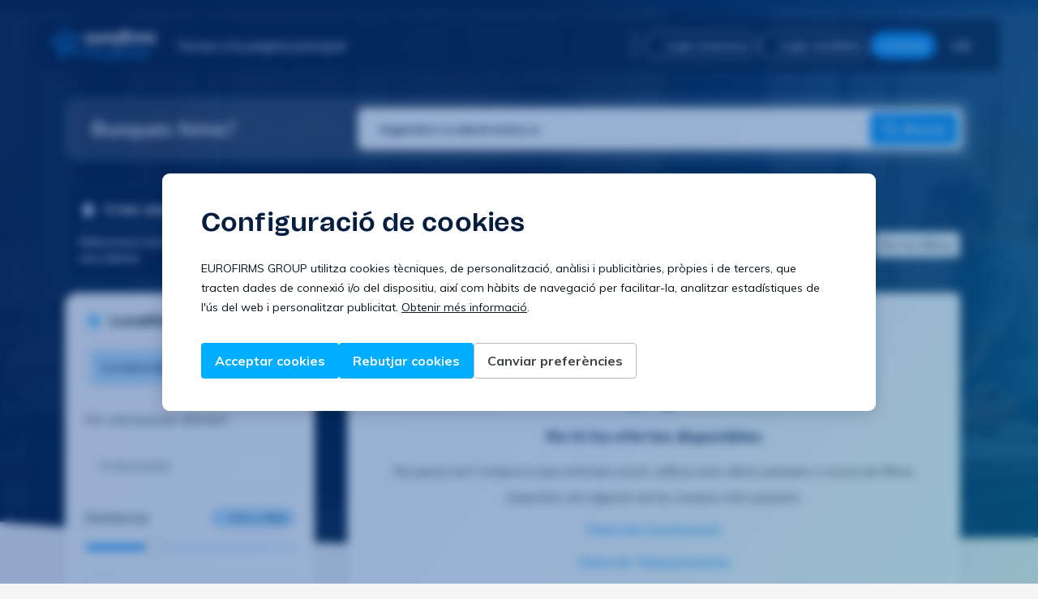

--- FILE ---
content_type: text/html; charset=utf-8
request_url: https://jobs.eurofirms.com/es/ca/feina/de-ingeniero-a-electronico-a
body_size: 30584
content:



<!DOCTYPE html>
<html lang="ca">

<head>
    <meta charset="UTF-8">
    <meta name="viewport" content="width=device-width, initial-scale=1.0">

    <link rel="icon" href="https://cdn.eurofirms.com/assets/img/favicon.svg" type="image/svg+xml" />
    <link rel="icon" href="https://cdn.eurofirms.com/assets/img/favicon.png" type="image/png" />

    <!-- SEO -->
    
    <link rel="canonical" href="https://jobs.eurofirms.com/es/ca/feina/de-ingeniero-a-electronico-a" />
        <link rel="alternate" hreflang="es"
            href="https://jobs.eurofirms.com/es/es/trabajo/de-ingeniero-a-electronico-a" />
        <link rel="alternate" hreflang="ca"
            href="https://jobs.eurofirms.com/es/ca/feina/de-ingeniero-a-electronico-a" />

    <title>Ofertes de feina de Ingeniero a electronico a - Eurofirms Espanya</title>
    <meta name="description" content="Cerca i troba ofertes de feina temporal de Ingeniero a electronico a. Milers d'ofertes de feina us estan esperant!" />
    <!-- /SEO -->

    <!-- PRELOAD -->
    <link rel="preload"
        href="https://fonts.googleapis.com/css?family=Muli:200,200i,300,300i,400,400i,600,600i,700,700i,800,800i,900,900i&display=swap"
        as="style">
    <link rel="stylesheet"
        href="https://fonts.googleapis.com/css?family=Muli:200,200i,300,300i,400,400i,600,600i,700,700i,800,800i,900,900i&display=swap">
    <link rel="preload" as="image" href="https://cdn.eurofirms.com/assets/icons/logo_menu.svg">
    <!-- /PRELOAD -->

    <!-- PRECONNECT -->
    <link rel="preconnect" href="https://www.eurofirms.com/">
    <link rel="preconnect" href="https://jobs.eurofirms.com/{urlCulture}/">
    <link rel="preconnect" href="https://cdn.eurofirms.com/">
    <link rel="preconnect" href="https://ef-api-frontoffice.eurofirms.es/FrontOffice/v9/">
    <!-- /PRECONNECT -->

    <!-- CRITICAL CSS -->
    
    <link href="/dist/css/offersList.critical.bundle.css?v=RfdADr7TeMHWOUyWUQ2N9oqFgg3GyVsz-6tT8TV1qoY" rel="stylesheet" />

    <link href="/dist/css/header.bundle.css?v=EUrShGKS0DTkVcj6QweNb5emhxpoJsBa0FwETZ9mo_s" rel="stylesheet" />
    <!-- /CRITICAL CSS -->

    <!-- CRITICAL FONTS -->
    <link rel="preload" href="/dist/TomatoGroteskBold.woff2" as="font" type="font/woff2" crossorigin>
    <link rel="preload" href="/dist/TomatoGroteskRegular.woff2" as="font" type="font/woff2" crossorigin>
    <link rel="preload" href="/dist/TomatoGroteskLight.woff2" as="font" type="font/woff2" crossorigin>
    <!-- /CRITICAL FONTS -->
</head>

<body>
    <eui-gtm code="GTM-MKSFCS2"></eui-gtm>

    


<div class="header-wrapper">
    <div class="modal-transparent"></div>
    <header class="site-new-header">
        <div class="new-header-left">
            <div class="header-logo">
                <a href="https://www.eurofirms.com/es/ca/" class="">
                    <img alt="Logo Eurofirms" src='https://cdn.eurofirms.com/assets/logos/logo_eurofirms_partial_white.svg' width="130" height="38" />
                </a>
            </div>
            <div class="new-header-desktop">
                <a href="https://www.eurofirms.com/es/ca/" class="">
                    <span class="eui-d-flex eui-d-flex--vertical-center eui-gap-2 eui-content eui-content--m eui-content--semi-bold">
                        

<span
  class="eui-d-inline-flex eui-icon    eui-icon--medium   ">
        <svg role="img" fill="var(--eui-color-grey-0)" viewBox="0 0 16 16" xmlns="http://www.w3.org/2000/svg" class="eui-d-block">
          <path
            d="M9.80474 3.52859C10.0651 3.78894 10.0651 4.21105 9.80474 4.4714L6.27614 8L9.80474 11.5286C10.0651 11.7889 10.0651 12.2111 9.80474 12.4714C9.54439 12.7317 9.12228 12.7317 8.86193 12.4714L4.86193 8.4714C4.60158 8.21105 4.60158 7.78894 4.86193 7.52859L8.86193 3.52859C9.12228 3.26824 9.54439 3.26824 9.80474 3.52859Z" />
        </svg>
</span>
                        <span class="site-header__back-btn">Tornar a la pàgina principal</span>
                    </span>
                </a>
            </div>
            <div class="new-header-menu">
                <div class="new-header-menu-item">
                    <a href="https://www.eurofirms.com/es/ca/" class="">
                        <span class="eui-d-flex eui-d-flex--vertical-center eui-gap-2 eui-content eui-content--m eui-content--semi-bold eui-color-secondary">
                            

<span
  class="eui-d-inline-flex eui-icon    eui-icon--medium   ">
        <svg role="img" fill="var(--eui-color-secondary)" viewBox="0 0 16 16" xmlns="http://www.w3.org/2000/svg" class="eui-d-block">
          <path
            d="M9.80474 3.52859C10.0651 3.78894 10.0651 4.21105 9.80474 4.4714L6.27614 8L9.80474 11.5286C10.0651 11.7889 10.0651 12.2111 9.80474 12.4714C9.54439 12.7317 9.12228 12.7317 8.86193 12.4714L4.86193 8.4714C4.60158 8.21105 4.60158 7.78894 4.86193 7.52859L8.86193 3.52859C9.12228 3.26824 9.54439 3.26824 9.80474 3.52859Z" />
        </svg>
</span>
                            <span class="site-header__back-btn--mobile">Tornar a inici</span>
                        </span>
                    </a>
                </div>
                
                    <div id="menu-lang-mobile" class="header-menu-lang-mobile">
                        <div class="selector-lang-title eui-color-secondary eui-content eui-content--bold">
                            Idioma
                        </div>
                        <div class="selector-lang">
                            <div class="wpml-ls-statics-shortcode_actions wpml-ls wpml-ls-legacy-dropdown-click js-wpml-ls-legacy-dropdown-click">
                                <ul>
                                    <li class="wpml-ls-slot-shortcode_actions wpml-ls-item wpml-ls-item-es wpml-ls-current-language wpml-ls-last-item wpml-ls-item-legacy-dropdown-click">
                                        <a href="#" class="js-wpml-ls-item-toggle eui-mr-6">
                                            <span class="wpml-ls-native">Catal&#xE0;</span>
                                            

<span
  class="eui-d-inline-flex eui-icon   eui-icon--regular    eui-ml-2">
              <svg role="img" fill="var(--eui-color-primary)" viewBox="0 0 16 16" xmlns="http://www.w3.org/2000/svg" class="eui-d-block">
                <path
                  d="M3.52827 6.19526C3.78862 5.93491 4.21073 5.93491 4.47108 6.19526L7.99967 9.72386L11.5283 6.19526C11.7886 5.93491 12.2107 5.93491 12.4711 6.19526C12.7314 6.45561 12.7314 6.87772 12.4711 7.13807L8.47108 11.1381C8.21073 11.3984 7.78862 11.3984 7.52827 11.1381L3.52827 7.13807C3.26792 6.87772 3.26792 6.45561 3.52827 6.19526Z" />
              </svg>
</span>
                                        </a>
                                        <ul id="menu-lang-list-mobile" class="js-wpml-ls-sub-menu wpml-ls-sub-menu" style="display: none;">
                                                <li class="wpml-ls-slot-shortcode_actions wpml-ls-item wpml-ls-item-ca wpml-ls-first-item">
                                                    <a href="/es/es" class="wpml-ls-link">
                                                        <span class="wpml-ls-native">Espa&#xF1;ol</span>
                                                    </a>
                                                </li>
                                        </ul>
                                    </li>
                                </ul>
                            </div>
                        </div>
                    </div>
            </div>
        </div>
        <div class="new-header-right new-header-right--no-logged">
        
            <!-- NOT LOGIN USER -->
            <div class=" eui-d-flex eui-d-flex--wrap">
                <div class="header-btns-wrapper">
                    <a href="https://manager.eurofirms.com/es/ca/Account/Login" class="header-btn">
                        

<span
  class="eui-d-inline-flex eui-icon  eui-icon--small     ">
              <svg viewBox="0 0 24 24" fill="var(--eui-color-grey-0)" xmlns="http://www.w3.org/2000/svg">
                <path fill-rule="evenodd" clip-rule="evenodd" d="M6.5 3.5C6.5 2.67157 7.17157 2 8 2H16C16.8284 2 17.5 2.67157 17.5 3.5V8.29999H20.5C21.3284 8.29999 22 8.97156 22 9.79999V20.5C22 21.3284 21.3284 22 20.5 22L3.5 22C2.67157 22 2 21.3284 2 20.5V12.5C2 11.6716 2.67157 11 3.5 11H6.5V3.5ZM8.5 11H9.7C10.5284 11 11.2 11.6716 11.2 12.5V20H12.8V9.79999C12.8 8.97156 13.4716 8.29999 14.3 8.29999H15.5V4H8.5V11ZM14.8 20L20 20V10.3H14.8L14.8 20ZM9.2 20L9.2 13H4V20H9.2Z" />
                <path fill-rule="evenodd" clip-rule="evenodd" d="M15.75 12.15H18.15V13.65H15.75V12.15ZM5.85 14.85H8.25V16.35H5.85V14.85ZM15.75 14.85H18.15V16.35H15.75V14.85ZM5.85 16.65H8.25V18.15H5.85V16.65ZM15.75 16.65H18.15V18.15H15.75V16.65Z" />
              </svg>
</span>
                        Login empreses
                    </a>
                    <a href="https://connect.eurofirms.com/es/ca" class="header-btn">
                        

<span
  class="eui-d-inline-flex eui-icon  eui-icon--small     ">
              <svg role="img" fill="var(--eui-color-grey-0)" viewBox="0 0 24 24" xmlns="http://www.w3.org/2000/svg" class="eui-d-block">
                <path
                  d="M12 4C9.79086 4 8 5.79086 8 8C8 10.2091 9.79086 12 12 12C14.2091 12 16 10.2091 16 8C16 5.79086 14.2091 4 12 4ZM6 8C6 4.68629 8.68629 2 12 2C15.3137 2 18 4.68629 18 8C18 11.3137 15.3137 14 12 14C8.68629 14 6 11.3137 6 8ZM8 18C6.34315 18 5 19.3431 5 21C5 21.5523 4.55228 22 4 22C3.44772 22 3 21.5523 3 21C3 18.2386 5.23858 16 8 16H16C18.7614 16 21 18.2386 21 21C21 21.5523 20.5523 22 20 22C19.4477 22 19 21.5523 19 21C19 19.3431 17.6569 18 16 18H8Z" />
              </svg>
</span>
                        Login candidats
                    </a>
                    <a href="https://www.eurofirms.com/es/ca/contacte" class="header-btn header-btn--blue">
                        Contacte
                    </a>
                </div>

                <div class="header-btns-wrapper-mobile">
                    <a href="#" class="header-btn">
                        

<span
  class="eui-d-inline-flex eui-icon  eui-icon--small     ">
              <svg viewBox="0 0 24 24" fill="var(--eui-color-grey-0)" xmlns="http://www.w3.org/2000/svg">
                <path d="M14 19C13.4477 19 13 19.4477 13 20C13 20.5523 13.4477 21 14 21H19C20.1046 21 21 20.1046 21 19V5C21 3.89543 20.1046 3 19 3H14C13.4477 3 13 3.44771 13 4C13 4.55228 13.4477 5 14 5H19V19H14Z" />
                <path d="M15.7136 12.7005C15.8063 12.6062 15.8764 12.498 15.9241 12.3828C15.9727 12.2657 15.9996 12.1375 16 12.003L16 12L16 11.997C15.9992 11.7421 15.9016 11.4874 15.7071 11.2929L11.7071 7.29289C11.3166 6.90237 10.6834 6.90237 10.2929 7.29289C9.90237 7.68342 9.90237 8.31658 10.2929 8.70711L12.5858 11H3C2.44771 11 2 11.4477 2 12C2 12.5523 2.44771 13 3 13H12.5858L10.2929 15.2929C9.90237 15.6834 9.90237 16.3166 10.2929 16.7071C10.6834 17.0976 11.3166 17.0976 11.7071 16.7071L15.7064 12.7078L15.7136 12.7005Z" />
              </svg>
</span>
                        Accedeix
                    </a>

                    <ul class="header-btns-wrapper-mobile-submenu">
                        <li>
                            <a href="https://manager.eurofirms.com/es/ca/Account/Login" class="header-btn header-btn--center header-btn--dark-blue eui-mb-4">
                                

<span
  class="eui-d-inline-flex eui-icon  eui-icon--small     ">
              <svg viewBox="0 0 24 24" fill="var(--eui-color-grey-0)" xmlns="http://www.w3.org/2000/svg">
                <path fill-rule="evenodd" clip-rule="evenodd" d="M6.5 3.5C6.5 2.67157 7.17157 2 8 2H16C16.8284 2 17.5 2.67157 17.5 3.5V8.29999H20.5C21.3284 8.29999 22 8.97156 22 9.79999V20.5C22 21.3284 21.3284 22 20.5 22L3.5 22C2.67157 22 2 21.3284 2 20.5V12.5C2 11.6716 2.67157 11 3.5 11H6.5V3.5ZM8.5 11H9.7C10.5284 11 11.2 11.6716 11.2 12.5V20H12.8V9.79999C12.8 8.97156 13.4716 8.29999 14.3 8.29999H15.5V4H8.5V11ZM14.8 20L20 20V10.3H14.8L14.8 20ZM9.2 20L9.2 13H4V20H9.2Z" />
                <path fill-rule="evenodd" clip-rule="evenodd" d="M15.75 12.15H18.15V13.65H15.75V12.15ZM5.85 14.85H8.25V16.35H5.85V14.85ZM15.75 14.85H18.15V16.35H15.75V14.85ZM5.85 16.65H8.25V18.15H5.85V16.65ZM15.75 16.65H18.15V18.15H15.75V16.65Z" />
              </svg>
</span>
                                Login empreses
                            </a>
                        </li>
                        <li>
                            <a href="https://connect.eurofirms.com/es/ca" class="header-btn header-btn--center header-btn--dark-blue  eui-mb-4">
                                

<span
  class="eui-d-inline-flex eui-icon  eui-icon--small     ">
              <svg role="img" fill="var(--eui-color-grey-0)" viewBox="0 0 24 24" xmlns="http://www.w3.org/2000/svg" class="eui-d-block">
                <path
                  d="M12 4C9.79086 4 8 5.79086 8 8C8 10.2091 9.79086 12 12 12C14.2091 12 16 10.2091 16 8C16 5.79086 14.2091 4 12 4ZM6 8C6 4.68629 8.68629 2 12 2C15.3137 2 18 4.68629 18 8C18 11.3137 15.3137 14 12 14C8.68629 14 6 11.3137 6 8ZM8 18C6.34315 18 5 19.3431 5 21C5 21.5523 4.55228 22 4 22C3.44772 22 3 21.5523 3 21C3 18.2386 5.23858 16 8 16H16C18.7614 16 21 18.2386 21 21C21 21.5523 20.5523 22 20 22C19.4477 22 19 21.5523 19 21C19 19.3431 17.6569 18 16 18H8Z" />
              </svg>
</span>
                                Login candidats
                            </a>
                        </li>
                        <li>
                            <a href="https://www.eurofirms.com/es/ca/contacte" class="header-btn header-btn--center header-btn--blue">
                                Contacte
                            </a>
                        </li>
                    </ul>
                </div>
            </div>
            

            <!-- LOGIN USER -->
            <div class="eui-d-none">
                <eui-notifications-center class="new-header-notifications"
                    language="ca"
                    apiURL="https://ef-api-frontoffice.eurofirms.es/FrontOffice/v9"
                    myLink="https://my.eurofirms.com/"
                    rightArrowPosition="136px"
                    topPanelMobilePosition="0px"
                    topPanelPosition="-8px"
                    style="padding:0; white-space: initial; margin-right: 8px;"
                ></eui-notifications-center>

                <div class="new-header-user">
                    <div class="new-header-user-data">
                        <div class="new-header-user-image">
                            <div id="userBullet">
                                <svg viewBox="0 0 36 36" class="radio-progress-bar">
                                    <path d="M18 2.0845
                                            a 15.9155 15.9155 0 0 1 0 31.831
                                            a 15.9155 15.9155 0 0 1 0 -31.831" class="radio-progress-bar__circle">
                                    </path>
                                    <defs>
                                        <clipPath id="imageContainer">
                                            <circle cx="18" cy="18" r="14"></circle>
                                        </clipPath>
                                    </defs>

                                    <image width="28" height="28" x="4" y="4" class="radio-progress-bar__image"
                                        xlink:href=""></image>
                                </svg>
                            </div>
                        </div>
                        <div class="new-header-user-menu" style="display: none;">
                            <div class="user-name-submenu"></div>
                            <div class="user-user-submenu"></div>
                            <div class="user-menu-container">
                                <ul id="user-menu" class="menu">
                                    <li class="menu-item private">
                                        <a href="https://my.eurofirms.com/">
                                            Àrea privada
                                        </a>
                                    </li>
                                    <li class="menu-item profile">
                                        <a href="https://my.eurofirms.com/profile/personal-data/personal-data">
                                            Perfil
                                        </a>
                                    </li>
                                    <li class="menu-item configuration">
                                        <a href="https://my.eurofirms.com/configuration">
                                            Configuració
                                        </a>
                                    </li>
                                    <li class="menu-item logout">
                                        <a href="https://connect.eurofirms.com/es/ca/logout">
                                            Tancar sessió
                                        </a>
                                    </li>
                                </ul>
                            </div>
                        </div>
                    </div>
                </div>
            </div>

            <div data-testid="jobsBtnMobileMenu" class="new-header-burger eui-ml-2">
                <span class="new-burger--to-x">
                    <span></span>
                    <span></span>
                    <span></span>
                </span>
            </div>
            
                <div class="new-header-lang eui-ml-2">
                    <a id="languageSelect" class="eui-d-flex eui-d-flex--vertical-center eui-cursor-pointer eui-color-grey-0">
                        <span>CA</span>
                        

<span
  class="eui-d-inline-flex eui-icon   eui-icon--regular    ">
              <svg role="img" fill="var(--eui-color-grey-0)" viewBox="0 0 16 16" xmlns="http://www.w3.org/2000/svg" class="eui-d-block">
                <path
                  d="M3.52827 6.19526C3.78862 5.93491 4.21073 5.93491 4.47108 6.19526L7.99967 9.72386L11.5283 6.19526C11.7886 5.93491 12.2107 5.93491 12.4711 6.19526C12.7314 6.45561 12.7314 6.87772 12.4711 7.13807L8.47108 11.1381C8.21073 11.3984 7.78862 11.3984 7.52827 11.1381L3.52827 7.13807C3.26792 6.87772 3.26792 6.45561 3.52827 6.19526Z" />
              </svg>
</span>
                    </a>
                    <ul class="new-header-lang__menu">
                            <li class="new-header-lang__menu-item eui-content eui-content--s">
                                <a href="/es/es">
                                    Espa&#xF1;ol
                                </a>
                            </li>
                    </ul>
                </div>
        </div>
    </header>
    
</div>


    <main role="main" class="psf-main">
        









<button id="goTopButton" class="eui-btn eui-btn--primary eui-btn--md eui-btn--floating psf-go-top-btn">
    

<span
  class="eui-d-inline-flex eui-icon    eui-icon--medium   ">
              <svg role="img" fill="var(--eui-color-grey-0)" viewBox="0 0 24 24" xmlns="http://www.w3.org/2000/svg" class="eui-d-block">
                <path
                  d="M12 4C12.2652 4 12.5196 4.10536 12.7071 4.29289L18.7071 10.2929C19.0976 10.6834 19.0976 11.3166 18.7071 11.7071C18.3166 12.0976 17.6834 12.0976 17.2929 11.7071L13 7.41421L13 19C13 19.5523 12.5523 20 12 20C11.4477 20 11 19.5523 11 19L11 7.41421L6.70711 11.7071C6.31658 12.0976 5.68342 12.0976 5.29289 11.7071C4.90237 11.3166 4.90237 10.6834 5.29289 10.2929L11.2929 4.29289C11.4804 4.10536 11.7348 4 12 4Z" />
                />
              </svg>
</span>
</button>

<div class="psf-searcher">
    <section class="psf-searcher__wrapper">
            <h3 class="eui-title eui-title--f1 eui-title--s eui-title--bold eui-color-grey-0 eui-mb-0 eui-color-grey-0 eui-d-none--sm">
                Busques feina?
            </h3>
        <form action="." id="offersSearcher" class="psf-searcher__search-bar eui-bg-color-grey-0 eui-border-radius-8">
            <input 
                id="offersSearcherInput" 
                type="search" 
                class="psf-searcher__input" 
                placeholder='Buscar ofertes' 
                value="Ingeniero a electronico a"
                data-testid="jobsInputOffersSearch"
            />

            <button 
                type="submit" 
                class="eui-btn eui-btn--primary eui-btn--md psf-searcher__button eui-d-none--sm"
                data-testid="jobsBtnOffersSearch"
            >
                

<span
  class="eui-d-inline-flex eui-icon    eui-icon--medium   eui-mr-1">
              <svg role="img" fill="white" viewBox="0 0 25 24" xmlns="http://www.w3.org/2000/svg" class="eui-d-block">
                <path
                  d="M10.5 4C7.18629 4 4.5 6.68629 4.5 10C4.5 13.3137 7.18629 16 10.5 16C13.8137 16 16.5 13.3137 16.5 10C16.5 6.68629 13.8137 4 10.5 4ZM2.5 10C2.5 5.58172 6.08172 2 10.5 2C14.9183 2 18.5 5.58172 18.5 10C18.5 11.8487 17.8729 13.551 16.8199 14.9056L22.2071 20.2929C22.5976 20.6834 22.5976 21.3166 22.2071 21.7071C21.8166 22.0976 21.1834 22.0976 20.7929 21.7071L15.4056 16.3199C14.051 17.3729 12.3487 18 10.5 18C6.08172 18 2.5 14.4183 2.5 10Z" />
              </svg>
</span>
                <span> Buscar</span>
            </button>

            <button type="submit" class="eui-btn-icon eui-btn-icon--md eui-btn-icon--primary psf-searcher__button--mobile">
                

<span
  class="eui-d-inline-flex eui-icon    eui-icon--medium   ">
              <svg role="img" fill="white" viewBox="0 0 25 24" xmlns="http://www.w3.org/2000/svg" class="eui-d-block">
                <path
                  d="M10.5 4C7.18629 4 4.5 6.68629 4.5 10C4.5 13.3137 7.18629 16 10.5 16C13.8137 16 16.5 13.3137 16.5 10C16.5 6.68629 13.8137 4 10.5 4ZM2.5 10C2.5 5.58172 6.08172 2 10.5 2C14.9183 2 18.5 5.58172 18.5 10C18.5 11.8487 17.8729 13.551 16.8199 14.9056L22.2071 20.2929C22.5976 20.6834 22.5976 21.3166 22.2071 21.7071C21.8166 22.0976 21.1834 22.0976 20.7929 21.7071L15.4056 16.3199C14.051 17.3729 12.3487 18 10.5 18C6.08172 18 2.5 14.4183 2.5 10Z" />
              </svg>
</span>
            </button>
        </form>
    </section>
</div>

<section id="offers" class="psf-offers eui-pb-20">
    




    <section class="psf-offers__header eui-d-flex eui-d-flex--column eui-gap-2">
        <div class="eui-d-flex eui-d-flex--align-start eui-d-flex--space-between eui-w-100">
            <div>
                <h1 class='eui-title eui-title--sf eui-title--s eui-title--bold eui-color-grey-0'>
                    Ofertes de feina de Ingeniero a electronico a
                </h1>

                <h2 class="eui-content eui-content--f1 eui-content--s eui-color-grey-0 eui-mb-2">
                    &#xDA;ltimes ofertes de feina de Ingeniero a electronico a
                </h2>
            </div>

        </div>

        <div class="psf-offers__chips eui-w-100">
            <div class="psf-offers__chips--primary">
                <div class='psf-offers__chips-list eui-mb-3 eui-mr-2'>

                        <span class="eui-chip eui-chip--with-icon eui-chip--hover eui-chip--dark-blue">
                            

<span
  class="eui-d-inline-flex eui-icon  eui-icon--small     ">
              <svg role="img" fill="var(--eui-color-secondary-700)" viewBox="0 0 16 16" xmlns="http://www.w3.org/2000/svg" class="eui-d-block">
                <path fill-rule="evenodd" clip-rule="evenodd"
                  d="M5.4127 2.33334H10.6553V4.68609H9.57596V3.36267H6.49206V4.68609H5.4127V2.33334ZM4.02494 13.4354V4.96548H5.10431V13.4354H4.02494ZM10.9637 13.4354V4.96548H12.0431V13.4354H10.9637Z" />
                <path fill-rule="evenodd" clip-rule="evenodd"
                  d="M3.5932 5.34015C3.33368 5.34015 3.09977 5.55922 3.09977 5.8588V11.9145C3.09977 12.214 3.33368 12.4331 3.5932 12.4331H12.4748C12.7343 12.4331 12.9683 12.214 12.9683 11.9145V5.8588C12.9683 5.55922 12.7343 5.34015 12.4748 5.34015H3.5932ZM1.86621 5.8588C1.86621 4.90422 2.62641 4.10659 3.5932 4.10659H12.4748C13.4416 4.10659 14.2018 4.90422 14.2018 5.8588V11.9145C14.2018 12.869 13.4416 13.6667 12.4748 13.6667H3.5932C2.62641 13.6667 1.86621 12.869 1.86621 11.9145V5.8588Z" />
              </svg>
</span>
                            <span class="eui-chip__content eui-mr-5">Ingeniero a electronico a</span>
                            <div class="eui-chip__action" id="removeSearch">
                                

<span
  class="eui-d-inline-flex eui-icon  eui-icon--small     ">
              <svg role="img" fill="var(--eui-color-secondary-700)" viewBox="0 0 16 16" xmlns="http://www.w3.org/2000/svg" class="eui-d-block">
                <path
                  d="M3.52827 3.52861C3.78862 3.26826 4.21073 3.26826 4.47108 3.52861L7.99967 7.0572L11.5283 3.52861C11.7886 3.26826 12.2107 3.26826 12.4711 3.52861C12.7314 3.78896 12.7314 4.21107 12.4711 4.47141L8.94248 8.00001L12.4711 11.5286C12.7314 11.789 12.7314 12.2111 12.4711 12.4714C12.2107 12.7318 11.7886 12.7318 11.5283 12.4714L7.99967 8.94282L4.47108 12.4714C4.21073 12.7318 3.78862 12.7318 3.52827 12.4714C3.26792 12.2111 3.26792 11.789 3.52827 11.5286L7.05687 8.00001L3.52827 4.47141C3.26792 4.21107 3.26792 3.78896 3.52827 3.52861Z" />
              </svg>
</span>
                            </div>
                            <span class="eui-chip__background"></span>
                        </span>


                </div>

                    <a id="removeFilters" class="eui-btn eui-btn--secondary eui-btn--sm eui-ml-auto psf-offers__chips--remove-filters eui-mb-3">
                        Borrar filtres
                    </a>

                <button 
                    id="filterButton" 
                    class="eui-btn-icon eui-btn-icon--md eui-btn-icon--primary
                    "
                >
                    

<span
  class="eui-d-inline-flex eui-icon    eui-icon--medium   ">
              <svg role="img" fill="var(--eui-color-primary-500)" viewBox="0 0 24 24" xmlns="http://www.w3.org/2000/svg" class="eui-d-block">
                <path
                  d="M9 5C8.44772 5 8 5.44772 8 6C8 6.55228 8.44772 7 9 7C9.55228 7 10 6.55228 10 6C10 5.44772 9.55228 5 9 5ZM6.17071 5C6.58254 3.83481 7.69378 3 9 3C10.3062 3 11.4175 3.83481 11.8293 5H19C19.5523 5 20 5.44772 20 6C20 6.55228 19.5523 7 19 7H11.8293C11.4175 8.16519 10.3062 9 9 9C7.69378 9 6.58254 8.16519 6.17071 7H5C4.44772 7 4 6.55228 4 6C4 5.44772 4.44772 5 5 5H6.17071ZM15 11C14.4477 11 14 11.4477 14 12C14 12.5523 14.4477 13 15 13C15.5523 13 16 12.5523 16 12C16 11.4477 15.5523 11 15 11ZM12.1707 11C12.5825 9.83481 13.6938 9 15 9C16.3062 9 17.4175 9.83481 17.8293 11H19C19.5523 11 20 11.4477 20 12C20 12.5523 19.5523 13 19 13H17.8293C17.4175 14.1652 16.3062 15 15 15C13.6938 15 12.5825 14.1652 12.1707 13H5C4.44772 13 4 12.5523 4 12C4 11.4477 4.44772 11 5 11H12.1707ZM9 17C8.44772 17 8 17.4477 8 18C8 18.5523 8.44772 19 9 19C9.55228 19 10 18.5523 10 18C10 17.4477 9.55228 17 9 17ZM6.17071 17C6.58254 15.8348 7.69378 15 9 15C10.3062 15 11.4175 15.8348 11.8293 17H19C19.5523 17 20 17.4477 20 18C20 18.5523 19.5523 19 19 19H11.8293C11.4175 20.1652 10.3062 21 9 21C7.69378 21 6.58254 20.1652 6.17071 19H5C4.44772 19 4 18.5523 4 18C4 17.4477 4.44772 17 5 17H6.17071Z" />
              </svg>
</span>
                </button>
            </div>

            <div class="psf-offers__chips--secondary">
                <div class='psf-offers__chips-list '>






                </div>

            </div>

        </div>
    </section>
    <div id="offers-list" class="psf-offers__list">
        <div id="offers-cards">
                <div class="eui-border--radius-8 eui-bg-color-grey-0 eui-box-shadow eui-content eui-content--center eui-px-6 eui-py-6 eui-mb-4">
                    <img src='https://cdn.eurofirms.com/global/EUC/IMG/telescop.svg' height='120px'
                        title='No hi ha ofertes disponibles' class='eui-mb-3' />
                    <h2 class='eui-title eui-title--xs eui-color-secondary'>No hi ha ofertes disponibles</h2>
                        <p class="eui-mb-2 eui-mt-4">No passa res! Comprova que està ben escrit, utilitza unes altres paraules o revisa els filtres</p>
                        <p class="eui-mb-4">Aquestes són algunes de les cerques més populars:</p>
                        
<div class="psf-search-examples">
    <a class="eui-btn-link eui-mb-4"
        href="/es/ca/buscador-Ofertes-feina?search=Carretoner%2Fa">
        Feina de Carretoner/a
    </a>

    <a class="eui-btn-link eui-mb-4"
        href="/es/ca/buscador-Ofertes-feina?search=Teleoperador%2Fa">
        Feina de Teleoperador/a
    </a>

    <a class="eui-btn-link eui-mb-4"
        href="/es/ca/buscador-Ofertes-feina?search=Electricista">
        Feina de Electricista
    </a>

    <a class="eui-btn-link eui-mb-4"
        href="/es/ca/buscador-Ofertes-feina?search=Electromec%C3%A0nic">
        Feina de Electromecànic
    </a>

    <a class="eui-btn-link eui-mb-4"
        href="/es/ca/buscador-Ofertes-feina?search=Cuiner">
        Feina de Cuiner
    </a>
</div>
                </div>
            
            <button 
                class="psf-create-alert-mobile-btn eui-d-flex eui-d-flex--center eui-d-flex--vertical-center eui-gap-1 eui-border eui-border-color-primary-300 eui-pa-2 eui-mb-4" 
                data-testid="create-alert-submodal-mobile"
                psf-create-alert-submodal-mobile
            >
                    <img width="32" height="32" src="/icons/notification-active.svg" loading="lazy" />
                <span class="eui-content eui-content--bold eui-content--m eui-color-secondary eui-content--f1">Crear alerta</span>
            </button>
        </div>
        

        





        



<div class="createAlertModal eui-modal__wrapper eui-d-none" id="createAlertModal" tabindex="-1" role="dialog" data-user-has-location="False">
    <div class="eui-modal__overlay"></div>
    <div class="eui-modal__scrollable">
        <div role="dialog" class="eui-modal" aria-hidden="true" aria-modal="true">
            <section class="eui-modal__body">
                <div class="psfModal loginModal">
                    <button class="eui-btn-icon eui-btn-icon--subtle psfModal__btnClose" data-dismiss="modal"
                        aria-label="Close">
                        

<span
  class="eui-d-inline-flex eui-icon    eui-icon--medium   ">
              <svg role="img" fill="var(--eui-color-grey-500)" viewBox="0 0 16 16" xmlns="http://www.w3.org/2000/svg" class="eui-d-block">
                <path
                  d="M3.52827 3.52861C3.78862 3.26826 4.21073 3.26826 4.47108 3.52861L7.99967 7.0572L11.5283 3.52861C11.7886 3.26826 12.2107 3.26826 12.4711 3.52861C12.7314 3.78896 12.7314 4.21107 12.4711 4.47141L8.94248 8.00001L12.4711 11.5286C12.7314 11.789 12.7314 12.2111 12.4711 12.4714C12.2107 12.7318 11.7886 12.7318 11.5283 12.4714L7.99967 8.94282L4.47108 12.4714C4.21073 12.7318 3.78862 12.7318 3.52827 12.4714C3.26792 12.2111 3.26792 11.789 3.52827 11.5286L7.05687 8.00001L3.52827 4.47141C3.26792 4.21107 3.26792 3.78896 3.52827 3.52861Z" />
              </svg>
</span>
                    </button>

                    <div class="psfModal__body eui-text-center eui-mx-auto">
                        <span
                            class="createAlertModal__icon eui-mx-auto eui-d-flex eui-d-flex--vertical-center eui-d-flex--center eui-mb-2 eui-mt-10">
                            <img width="50" height="50"
                                src="https://efgroupcdn.blob.core.windows.net/global/EUC/ICO/bell_active.svg"
                                loading="lazy" />
                        </span>

                        <span class="eui-title eui-title--s eui-title--bold eui-color-secondary eui-mb-4">
                            Nova alerta
                        </span>

                        <p
                            class="eui-content eui-content--m eui-color-grey-700 eui-title-type9 eui-mb-4 eui-mx-auto createAlertModal__message--limit">
                            Confirma els teus criteris de cerca per crear un nou avís
                        </p>

                        <section class="eui-mb-3 eui-text-left">
                            <span
                                class="eui-content eui-content--m eui-content--bold eui-color-secondary eui-d-flex eui-mb-1">
                                <span
                                    class="createAlertModal__icon createAlertModal__icon--small eui-d-flex eui-d-flex--vertical-center eui-d-flex--center eui-mr-1">
                                    

<span
  class="eui-d-inline-flex eui-icon  eui-icon--small     ">
              <svg role="img" fill="var(--eui-color-primary-500)" viewBox="0 0 16 16" xmlns="http://www.w3.org/2000/svg" class="eui-d-block">
                <path
                  d="M1.33325 4.00001C1.33325 3.26363 1.93021 2.66667 2.66659 2.66667H13.3333C14.0696 2.66667 14.6666 3.26363 14.6666 4.00001V12C14.6666 12.7364 14.0696 13.3333 13.3333 13.3333H2.66659C1.93021 13.3333 1.33325 12.7364 1.33325 12V4.00001ZM3.67898 4.00001L7.99992 7.78083L12.3209 4.00001H3.67898ZM13.3333 4.88585L8.43892 9.16839C8.18757 9.38832 7.81227 9.38832 7.56092 9.16839L2.66659 4.88585V12H13.3333V4.88585Z" />
              </svg>
</span>
                                </span>

                                Posició o paraula clau
                            </span>

                                <p class="eui-content eui-content--s eui-color-grey-900" psf-create-alert-search
                                    data-function="Ingeniero a electronico a">
                                    Ingeniero a electronico a
                                </p>
                        </section>

                        <section class="eui-mb-3 eui-d-flex eui-d-flex--column eui-d-flex--align-start">
                            <span
                                class="eui-content eui-content--m eui-content--bold eui-color-secondary eui-d-flex eui-mb-1">
                                <span
                                    class="createAlertModal__icon createAlertModal__icon--small eui-d-flex eui-d-flex--vertical-center eui-d-flex--center eui-mr-1">
                                    

<span
  class="eui-d-inline-flex eui-icon  eui-icon--small     ">
              <svg role="img" fill="var(--eui-color-primary-500)" viewBox="0 0 16 16" xmlns="http://www.w3.org/2000/svg" class="eui-d-block">
                <path
                  d="M1.33325 4.00001C1.33325 3.26363 1.93021 2.66667 2.66659 2.66667H13.3333C14.0696 2.66667 14.6666 3.26363 14.6666 4.00001V12C14.6666 12.7364 14.0696 13.3333 13.3333 13.3333H2.66659C1.93021 13.3333 1.33325 12.7364 1.33325 12V4.00001ZM3.67898 4.00001L7.99992 7.78083L12.3209 4.00001H3.67898ZM13.3333 4.88585L8.43892 9.16839C8.18757 9.38832 7.81227 9.38832 7.56092 9.16839L2.66659 4.88585V12H13.3333V4.88585Z" />
              </svg>
</span>
                                </span>

                                Ubicació
                            </span>

                            <p class="eui-content eui-content--s eui-color-grey-900">
                                    <span psf-create-alert-cities>
                                    </span>

                            </p>
                            
                        </section>

                        <section class="eui-mb-6">
                            <span
                                class="eui-content eui-content--m eui-content--bold eui-color-secondary eui-d-flex eui-mb-2">
                                <span
                                    class="createAlertModal__icon createAlertModal__icon--small eui-d-flex eui-d-flex--vertical-center eui-d-flex--center eui-mr-1">
                                    

<span
  class="eui-d-inline-flex eui-icon  eui-icon--small     ">
              <svg role="img" fill="var(--eui-color-primary-500)" viewBox="0 0 16 16" xmlns="http://www.w3.org/2000/svg" class="eui-d-block">
                <path
                  d="M1.33325 4.00001C1.33325 3.26363 1.93021 2.66667 2.66659 2.66667H13.3333C14.0696 2.66667 14.6666 3.26363 14.6666 4.00001V12C14.6666 12.7364 14.0696 13.3333 13.3333 13.3333H2.66659C1.93021 13.3333 1.33325 12.7364 1.33325 12V4.00001ZM3.67898 4.00001L7.99992 7.78083L12.3209 4.00001H3.67898ZM13.3333 4.88585L8.43892 9.16839C8.18757 9.38832 7.81227 9.38832 7.56092 9.16839L2.66659 4.88585V12H13.3333V4.88585Z" />
              </svg>
</span>
                                </span>

                                <strong>Freqüència d'enviament</strong>
                            </span>

                            <section class="eui-mb-5 eui-pl-4 eui-d-flex eui-d-flex--column eui-gap-2">
                                <label class="eui-radio eui-mb-3">
                                    <input type="radio" name="frecuencies" class="eui-radio__input" value="2" checked />
                                    <span class="eui-radio__checkmark eui-mr-2"></span>
                                    <span class="eui-radio__label psf-type-label">
                                        Diari
                                    </span>
                                </label>

                                <label class="eui-radio">
                                    <input type="radio" name="frecuencies" class="eui-radio__input" value="3" />
                                    <span class="eui-radio__checkmark eui-mr-2"></span>
                                    <span class="eui-radio__label psf-type-label">
                                        Setmanal
                                    </span>
                                </label>
                            </section>
                        </section>

                        <p class="eui-content eui-content--s eui-mb-3 eui-color-grey-900 eui-mx-auto eui-text-center">
                            Recorda que pots gestionar les teves alertes des del gestor de notificacions
                        </p>

                        <div class="eui-d-flex eui-d-flex--column eui-gap-2">
                            <button class="eui-btn eui-btn--primary eui-btn--l eui-btn--full-width eui-mb-3"
                                data-testid="create-alert-button" create-alert-button>
                                Desar
                            </button>

                            <button class="eui-btn eui-btn--secondary eui-btn--l eui-btn--full-width"
                                data-testid="create-alert-cancel-button" data-dismiss="modal" eui-modal-close>
                                Cancel·lar
                            </button>
                        </div>
                    </div>
                </div>
            </section>
        </div>
    </div>
</div>
        


<section class="psf-create-alert-mobile-submodal-wrapper"></section>

<section id="createAlertSubModal" class="psf-create-alert-mobile-submodal eui-border eui-border-color-primary-300 eui-border--top eui-d-flex eui-d-flex--column eui-pa-8 eui-d-flex--align-center">

    <button 
        data-testid="create-alert-submodal-close-btn"
        class="eui-btn-icon eui-btn-icon--subtle eui-btn-icon--sm psf-create-alert-mobile-submodal__btnClose"
    >
        

<span
  class="eui-d-inline-flex eui-icon     eui-icon--large  ">
              <svg role="img" fill="var(--eui-color-grey-500)" viewBox="0 0 16 16" xmlns="http://www.w3.org/2000/svg" class="eui-d-block">
                <path
                  d="M3.52827 3.52861C3.78862 3.26826 4.21073 3.26826 4.47108 3.52861L7.99967 7.0572L11.5283 3.52861C11.7886 3.26826 12.2107 3.26826 12.4711 3.52861C12.7314 3.78896 12.7314 4.21107 12.4711 4.47141L8.94248 8.00001L12.4711 11.5286C12.7314 11.789 12.7314 12.2111 12.4711 12.4714C12.2107 12.7318 11.7886 12.7318 11.5283 12.4714L7.99967 8.94282L4.47108 12.4714C4.21073 12.7318 3.78862 12.7318 3.52827 12.4714C3.26792 12.2111 3.26792 11.789 3.52827 11.5286L7.05687 8.00001L3.52827 4.47141C3.26792 4.21107 3.26792 3.78896 3.52827 3.52861Z" />
              </svg>
</span>
    </button>

        <img width="46" height="46" src="/icons/notification-active.svg" loading="lazy" class="eui-my-3" />
        <span class="eui-content eui-content--f2 eui-content--bold eui-content--m eui-color-secondary eui-pb-2 eui-mb-2 eui-border eui-border--bottom eui-border-color-primary-300 eui-d-block eui-w-100 eui-text-center">
            Crea una alerta de feina
        </span>

        <!-- CAS CERCA BUIDA -->
        <!-- CAS CERCA TEXT -->
            <p class="eui-content eui-content--s eui-content--f1 eui-content--bold eui-color-grey-700 eui-mb-2 eui-text-center">
                <span class="eui-content eui-content--f1 eui-content--bold eui-content--s eui-color-secondary">Selecciona una localització</span> per crear una alerta
            </p>
        <!-- CAS CERCA PROVINCIA / UBICACIO -->
        <!-- CAS CERCA COMPLETA -->
</section>
        

        <div id="offers-list-loader" class="psf-offers__list-loading-spinner"></div>
    </div>
    





<section class="psf-seo-phrase-create-alert-panel eui-hide-small">
    <section class="psf-seo-phrase-create-alert-panel__body eui-d-flex eui-d-flex--column eui-gap-2 eui-d-flex--space-between eui-mb-4">
        <header class="eui-d-flex gap-0 eui-pb-2 eui-mb-2 eui-border eui-border--bottom eui-border-color-primary-300">
                <img width="24" height="24" src="/icons/notification-fade.svg" loading="lazy" class="eui-mr-2" />
            
                <span class="eui-content eui-content--f2 eui-content--bold eui-content--m eui-color-grey-0">
                    Crea una alerta de feina
                </span>
        </header>
        <section class="eui-d-flex gap-0 eui-d-flex--space-between eui-d-flex--align-center">

                <!-- CAS CERCA BUIDA -->
                <!-- CAS CERCA TEXT -->
                    <span class="psf-seo-phrase-create-alert-panel__message eui-content eui-content--s eui-content--f1 eui-content--bold eui-color-grey-0">
                        <span class="eui-content eui-content--f1 eui-content--bold eui-content--s eui-color-grey-0">Selecciona una localització</span> per crear una alerta
                    </span>
                <!-- CAS CERCA PROVINCIA -->
                <!-- CAS CERCA COMPLETA -->
        </section>
    </section>
</section>

<div id="offersFilters" class="psf-offers__filters">
    <div class="psf-offers__filters-header">
        <button id="closeFilters" class="eui-btn eui-btn--subtle eui-btn--md eui-btn--no-padding">
            

<span
  class="eui-d-inline-flex eui-icon  eui-icon--small     eui-mr-1">
        <svg role="img" fill="var(--eui-color-primary-500)" viewBox="0 0 16 16" xmlns="http://www.w3.org/2000/svg" class="eui-d-block">
          <path
            d="M9.80474 3.52859C10.0651 3.78894 10.0651 4.21105 9.80474 4.4714L6.27614 8L9.80474 11.5286C10.0651 11.7889 10.0651 12.2111 9.80474 12.4714C9.54439 12.7317 9.12228 12.7317 8.86193 12.4714L4.86193 8.4714C4.60158 8.21105 4.60158 7.78894 4.86193 7.52859L8.86193 3.52859C9.12228 3.26824 9.54439 3.26824 9.80474 3.52859Z" />
        </svg>
</span>
            Tornar
        </button>
                <a class="eui-btn eui-btn--secondary eui-btn--sm eui-ml-auto eui-ml-auto psf-offers__filters-remove-filters">
                    

<span
  class="eui-d-inline-flex eui-icon  eui-icon--small     eui-mr-1">
              <svg role="img" fill="var(--eui-color-grey-800)" viewBox="0 0 16 16" xmlns="http://www.w3.org/2000/svg" class="eui-d-block">
                <path
                  d="M4.66659 2.66666C4.66659 1.93028 5.26354 1.33333 5.99992 1.33333H9.99992C10.7363 1.33333 11.3333 1.93028 11.3333 2.66666V3.99999H12.6597C12.6638 3.99996 12.668 3.99996 12.6721 3.99999H13.9999C14.3681 3.99999 14.6666 4.29847 14.6666 4.66666C14.6666 5.03485 14.3681 5.33333 13.9999 5.33333H13.2873L12.7091 13.4283C12.6593 14.1261 12.0787 14.6667 11.3792 14.6667H4.62066C3.92115 14.6667 3.34056 14.1261 3.29072 13.4283L2.71251 5.33333H1.99992C1.63173 5.33333 1.33325 5.03485 1.33325 4.66666C1.33325 4.29847 1.63173 3.99999 1.99992 3.99999H3.32775C3.33188 3.99996 3.33601 3.99996 3.34013 3.99999H4.66659V2.66666ZM5.99992 3.99999H9.99992V2.66666H5.99992V3.99999ZM4.04924 5.33333L4.62066 13.3333H11.3792L11.9506 5.33333H4.04924ZM6.66659 6.66666C7.03478 6.66666 7.33325 6.96514 7.33325 7.33333V11.3333C7.33325 11.7015 7.03478 12 6.66659 12C6.2984 12 5.99992 11.7015 5.99992 11.3333V7.33333C5.99992 6.96514 6.2984 6.66666 6.66659 6.66666ZM9.33325 6.66666C9.70144 6.66666 9.99992 6.96514 9.99992 7.33333V11.3333C9.99992 11.7015 9.70144 12 9.33325 12C8.96506 12 8.66659 11.7015 8.66659 11.3333V7.33333C8.66659 6.96514 8.96506 6.66666 9.33325 6.66666Z" />
              </svg>
</span>
                Borrar filtres
                </a>
    </div>
    <div class="psf-offers__filters-list eui-bg-color-grey-0 eui-box-shadow eui-px-6 eui-py-6 eui-border-radius-16">
        <div class="psf-offers-province-filter">
            




<div class="psf-provinces-filter">
    <div class="eui-cursor-pointer psf-filter-collapsible opened psf-filter__title">
        <span class="psf-ico psf-ico--location-blue"></span>
        <h4 class="eui-title eui-title--sf eui-title--xxs eui-color-grey-900">
            Localitat
        </h4>
        <span class="psf-ico psf-ico--chevron-up"></span>
        <span class="psf-ico psf-ico--chevron-down eui-d-none"></span>
    </div>
    <div class="psf-filter-collapsible-content">

        <div id="localizationContentSwitcher" class="eui-content-switcher eui-p-relative eui-w-100">
            <article id="localizationContentSwitcherArea" class="eui-text-center eui-content eui-content--bold eui-content--s eui-content-switcher-item eui-d-flex eui-d-flex--center eui-d-flex--vertical-center ">
                La meva àrea
            </article>

            <article id="localizationContentSwitcherProvince" class="eui-text-center eui-content eui-content--bold eui-content--s eui-content-switcher-item eui-d-flex eui-d-flex--center eui-d-flex--vertical-center ">
                Província
            </article>
        </div>

        <div>
            <div id="localizationContentSwitcherAreaSection" class="eui-pt-6 ">

                <div class="eui-d-none">
                    <div data-code-type="email" class="eui-message eui-message--info eui-mb-6">
                        <span class="eui-icon eui-icon--medium eui-message__icon">
                            <svg xmlns="http://www.w3.org/2000/svg" width="24" height="24" viewBox="0 0 24 24" fill="none">
                                <rect width="24" height="24" fill="white" fill-opacity="0.01" />
                                <path fill-rule="evenodd" clip-rule="evenodd"
                                    d="M12 22C6.477 22 2 17.523 2 12C2 6.477 6.477 2 12 2C17.523 2 22 6.477 22 12C22 17.523 17.523 22 12 22ZM13 8C13 8.55228 12.5523 9 12 9C11.4477 9 11 8.55228 11 8C11 7.44772 11.4477 7 12 7C12.5523 7 13 7.44772 13 8ZM12 10C12.5523 10 13 10.4477 13 11V16C13 16.5523 12.5523 17 12 17C11.4477 17 11 16.5523 11 16V11C11 10.4477 11.4477 10 12 10Z"
                                    fill="#008ACC" />
                            </svg>
                        </span>

                        <h4 class="eui-content eui-content--s eui-content--bold eui-color-grey-900 eui-d-flex">
                            
                        </h4>

                        <p class="eui-content eui-content--s eui-text-left eui-color-grey-900">
                            Modifica la teva àrea de cerca des de preferències laborals.

                            <a href="https://my.eurofirms.com//profile/preferences-data/location" class="eui-d-block eui-mt-2 eui-content eui-content--s eui-text-left eui-color-primary-500">
                                Anar a preferències
                            </a>
                        </p>
                    </div>
                </div>

                <div class="">
                    <div class="eui-d-none">
                        <div data-code-type="email" class="eui-message eui-message--info eui-mb-2">
                            <span class="eui-icon eui-icon--medium eui-message__icon">
                                <svg xmlns="http://www.w3.org/2000/svg" width="24" height="24" viewBox="0 0 24 24" fill="none">
                                    <rect width="24" height="24" fill="white" fill-opacity="0.01" />
                                    <path fill-rule="evenodd" clip-rule="evenodd"
                                        d="M12 22C6.477 22 2 17.523 2 12C2 6.477 6.477 2 12 2C17.523 2 22 6.477 22 12C22 17.523 17.523 22 12 22ZM13 8C13 8.55228 12.5523 9 12 9C11.4477 9 11 8.55228 11 8C11 7.44772 11.4477 7 12 7C12.5523 7 13 7.44772 13 8ZM12 10C12.5523 10 13 10.4477 13 11V16C13 16.5523 12.5523 17 12 17C11.4477 17 11 16.5523 11 16V11C11 10.4477 11.4477 10 12 10Z"
                                        fill="#008ACC" />
                                </svg>
                            </span>

                            <p class="eui-content eui-content--s eui-text-left eui-color-grey-900">
                                Recorda entrar la teva àrea de cerca des de preferències laborals.
                                <a href="https://my.eurofirms.com//profile/preferences-data/location" class="eui-d-block eui-mt-2 eui-content eui-content--s eui-text-left eui-color-primary-500">
                                    Anar a preferències
                                </a>
                            </p>
                        </div>
                    </div>

                    <p class="eui-content eui-content--semi-bold eui-content--m eui-color-grey-800 eui-mb-4">
                        On vols buscar ofertes?
                    </p>

                    <div id="autocompletePostalCode" class="eui-autocomplete eui-p-relative eui-mb-6">
                        <div data-testid="postalCode" class="eui-input-content  eui-input-content--outline eui-mb-2">
                            <div class="eui-d-flex eui-d-flex--vertical-center eui-gap-1">
                                <label
                                    class="eui-input-label"
                                    for="postalCode_input"
                                    id="labelpostalCode"
                                >
                                    Codi postal
                                </label>
                            </div>
                            <div class="eui-input-wrapper">
                                <input 
                                    id="postalCode_input"
                                    type="text" 
                                    data-testid="postalCode_input" 
                                    autocomplete="off" 
                                    class="eui-color-grey-700 eui-content eui-content--m eui-content--semi-bold eui-input eui-mr-2"
                                    value=""
                                    data-eui-autocomplete-val=""
                                />

                            </div>
                            

<span
  class="eui-d-inline-flex eui-icon    eui-icon--medium   ">
              <svg role="img" fill="var(--eui-color-grey-500)" viewBox="0 0 25 24" xmlns="http://www.w3.org/2000/svg" class="eui-d-block">
                <path
                  d="M10.5 4C7.18629 4 4.5 6.68629 4.5 10C4.5 13.3137 7.18629 16 10.5 16C13.8137 16 16.5 13.3137 16.5 10C16.5 6.68629 13.8137 4 10.5 4ZM2.5 10C2.5 5.58172 6.08172 2 10.5 2C14.9183 2 18.5 5.58172 18.5 10C18.5 11.8487 17.8729 13.551 16.8199 14.9056L22.2071 20.2929C22.5976 20.6834 22.5976 21.3166 22.2071 21.7071C21.8166 22.0976 21.1834 22.0976 20.7929 21.7071L15.4056 16.3199C14.051 17.3729 12.3487 18 10.5 18C6.08172 18 2.5 14.4183 2.5 10Z" />
              </svg>
</span>
                        </div>

                        <div class="eui-dropdown__options eui-p-absolute eui-w-100 eui-d-none">
                            <ul class="eui-dropdown__options-body eui-dropdown__options-body--small"></ul>
                        </div>
                    </div>
                </div>

                <div class="eui-d-flex eui-d-flex--vertical-center eui-d-flex--space-between eui-mb-5">
                    <span class="eui-content eui-content--semi-bold eui-content--l eui-color-grey-800">
                        Distància
                    </span>

                    <div class="eui-chip eui-chip--s eui-chip--blue eui-chip--with-icon">
                        

<span
  class="eui-d-inline-flex eui-icon  eui-icon--small     ">
              <svg role="img" fill="var(--eui-color-primary-500)" viewBox="0 0 16 16" xmlns="http://www.w3.org/2000/svg" class="eui-d-block">
                <path
                  d="M8.00008 1.33333C5.06675 1.33333 2.66675 3.73333 2.66675 6.66666C2.66675 10.2667 7.33341 14.3333 7.53341 14.5333C7.66675 14.6 7.86675 14.6667 8.00008 14.6667C8.13341 14.6667 8.33341 14.6 8.46675 14.5333C8.66675 14.3333 13.3334 10.2667 13.3334 6.66666C13.3334 3.73333 10.9334 1.33333 8.00008 1.33333ZM8.00008 13.1333C6.60008 11.8 4.00008 8.93333 4.00008 6.66666C4.00008 4.46666 5.80008 2.66666 8.00008 2.66666C10.2001 2.66666 12.0001 4.46666 12.0001 6.66666C12.0001 8.86666 9.40008 11.8 8.00008 13.1333ZM8.00008 3.99999C6.53341 3.99999 5.33341 5.2 5.33341 6.66666C5.33341 8.13333 6.53341 9.33333 8.00008 9.33333C9.46675 9.33333 10.6667 8.13333 10.6667 6.66666C10.6667 5.2 9.46675 3.99999 8.00008 3.99999ZM8.00008 8C7.26675 8 6.66675 7.4 6.66675 6.66666C6.66675 5.93333 7.26675 5.33333 8.00008 5.33333C8.73341 5.33333 9.33341 5.93333 9.33341 6.66666C9.33341 7.4 8.73341 8 8.00008 8Z" />
              </svg>
</span>
                        <span class="eui-chip__content">
                            Fins a <span class="eui-ml-1" data-from-slider="localizationSlider" class="postalCodeRangeLength">10</span>km
                        </span>
                        <span class="eui-chip__background"></span>
                    </div>
                </div>
                <div class="eui-d-flex eui-w-100 eui-mb-8">
                    <input 
                        type="range" 
                        min="1" 
                        max="30" 
                        value="10"
                        step="1"
                        class="eui-slider eui-w-100" 
                        id="localizationSlider"
                        autocomplete="off"
                    />
                </div>

                <button 
                    id="applyLocationfilter" 
                    class="eui-btn eui-btn--secondary eui-btn--md eui-btn--disabled eui-w-100"
                    disabled
                >
                    Aplicar localització
                </button>
            </div>
            <div id="localizationContentSwitcherProvinceSection" class="eui-d-none eui-pt-4">
                <p class="eui-content eui-content--f1 eui-content--semi-bold eui-content--m eui-color-grey-700 eui-mb-3">Província</p>


                <div class="eui-input-content eui-input-content--outline eui-mb-4">
                    <label class="eui-input-label" for="filterLocation" id="labelfilterLocation">
                        Buscar
                    </label>
                    <div class="eui-input-wrapper eui-input-wrapper--outline">
                        <input id="filterLocation" type="text" class="eui-color-grey-700 eui-content eui-content--m eui-content--semi-bold eui-input psf-search-bar__input">
                        <button type="button" class="eui-d-flex">
                            <div class="eui-input-icon eui-icon eui-icon--regular">
                                

<span
  class="eui-d-inline-flex eui-icon   eui-icon--regular    ">
              <svg role="img" fill="var(--eui-color-grey-500)" viewBox="0 0 25 24" xmlns="http://www.w3.org/2000/svg" class="eui-d-block">
                <path
                  d="M10.5 4C7.18629 4 4.5 6.68629 4.5 10C4.5 13.3137 7.18629 16 10.5 16C13.8137 16 16.5 13.3137 16.5 10C16.5 6.68629 13.8137 4 10.5 4ZM2.5 10C2.5 5.58172 6.08172 2 10.5 2C14.9183 2 18.5 5.58172 18.5 10C18.5 11.8487 17.8729 13.551 16.8199 14.9056L22.2071 20.2929C22.5976 20.6834 22.5976 21.3166 22.2071 21.7071C21.8166 22.0976 21.1834 22.0976 20.7929 21.7071L15.4056 16.3199C14.051 17.3729 12.3487 18 10.5 18C6.08172 18 2.5 14.4183 2.5 10Z" />
              </svg>
</span>
                            </div>
                        </button>
                    </div>
                </div>

                <div id="locationsList" class="psf-input-group psf-provinces-filter__items-list psf-provinces-filter__items-list--collapsed ">

                </div>

            </div>
        </div>
    </div>
</div>


        </div>

        <hr class="eui-border eui-border--top eui-border-color-grey-100 eui-my-6"/>

        


<div class="eui-cursor-pointer psf-filter-collapsible opened psf-filter__title">
    <span class="psf-ico psf-ico--clock-blue"></span>
    <h4 class="eui-title eui-title--sf eui-title--xxs eui-color-grey-900">
        Tipus de jornada
    </h4>
    <span class="psf-ico psf-ico--chevron-up"></span>
    <span class="psf-ico psf-ico--chevron-down eui-d-none"></span>
</div>

<div class="psf-filter-collapsible-content">
    <form id="workingDayTypeForm" class="psf-input-group">
        <a href="/es/ca/feina/de-ingeniero-a-electronico-a" class="psf-input-group__link">
            <label class="eui-radio psf-input-group__item">
                <input type="radio" name="workingDayType" class="eui-radio__input" value="-1" checked />
                <span class="eui-radio__checkmark"></span>
                <span class="eui-radio__label">Totes</span>
            </label>
        </a>

        <a href="/es/ca/feina/de-ingeniero-a-electronico-a?workingDayType=1" class="psf-input-group__link">
            <label class="eui-radio psf-input-group__item">
                <input type="radio" name="workingDayType" class="eui-radio__input" value="1"  />
                <span class="eui-radio__checkmark"></span>
                <span class="eui-radio__label">Completa</span>
            </label>
        </a>

        <a href="/es/ca/feina/de-ingeniero-a-electronico-a?workingDayType=3" class="psf-input-group__link">
            <label class="eui-radio psf-input-group__item">
                <input type="radio" name="workingDayType" class="eui-radio__input" value="3"  />
                <span class="eui-radio__checkmark"></span>
                <span class="eui-radio__label">Parcial</span>
            </label>
        </a>
    </form>
</div>

        <hr class="eui-border eui-border--top eui-border-color-grey-100 eui-my-6"/>

        


<div class="eui-cursor-pointer psf-filter-collapsible opened psf-filter__title">
    <span class="psf-ico psf-ico--home-blue"></span>
    <h4 class="eui-title eui-title--sf eui-title--xxs eui-color-grey-900">
        Presencial/Remot
    </h4>
    <span class="psf-ico psf-ico--chevron-up"></span>
    <span class="psf-ico psf-ico--chevron-down eui-d-none"></span>
</div>

<div class="psf-filter-collapsible-content">
    <form id="isTeleworking" class="psf-input-group">
        <a list-item href="/es/ca/feina/de-ingeniero-a-electronico-a" class="psf-input-group__link">
            <label class="eui-radio psf-input-group__item">
                <input type="radio" name="isTeleworking" class="eui-radio__input" value="0" checked />
                <span class="eui-radio__checkmark"></span>
                <span class="eui-radio__label">Totes</span>
            </label>
        </a>

        <a href="/es/ca/feina/de-ingeniero-a-electronico-a?isTeleworking=False" class="psf-input-group__link">
            <label class="eui-radio psf-input-group__item">
                <input type="radio" name="isTeleworking" class="eui-radio__input" value="1"  />
                <span class="eui-radio__checkmark"></span>
                <span class="eui-radio__label">Presencial</span>
            </label>
        </a>

        <a href="/es/ca/feina/de-ingeniero-a-electronico-a?isTeleworking=True" class="psf-input-group__link">
            <label class="eui-radio psf-input-group__item">
                <input type="radio" name="isTeleworking" class="eui-radio__input" value="2"  />
                <span class="eui-radio__checkmark"></span>
                <span class="eui-radio__label">Teletreball</span>
            </label>
        </a>
    </form>
</div>

        <hr class="eui-border eui-border--top eui-border-color-grey-100 eui-my-6"/>

        

<div class="eui-cursor-pointer psf-filter-collapsible opened psf-filter__title">
    <span class="psf-ico psf-ico--workcase-blue"></span>
    <h4 class="eui-title eui-title--sf eui-title--xxs eui-color-grey-900">
        Altres filtres
    </h4>
    <span class="psf-ico psf-ico--chevron-up"></span>
    <span class="psf-ico psf-ico--chevron-down eui-d-none"></span>
</div>

<div class="psf-filter-collapsible-content">
    <form id="oportunitiesForm" class="psf-input-group">
        <label list-item isInexperienced class="eui-checkbox psf-input-group__item psf-provinces-filter__link eui-cursor-pointer">
            <input type="checkbox" name="isInexperienced" class="eui-checkbox__input" value="1" >

            <span class="eui-checkbox__checkmark"></span>
            <span class="eui-input-value">
                <span>Sense experiència</span>
            </span>
        </label>

        <label list-item isUntrained class="eui-checkbox psf-input-group__item">
            <input type="checkbox" name="isUntrained" class="eui-checkbox__input" value="1" >
            <span class="eui-checkbox__checkmark"></span>
            <span class="eui-input-value">
                <span>Sense estudis</span>
            </span>
        </label>

        <label list-item isVehicleNeeded class="eui-checkbox psf-input-group__item">
            <input type="checkbox" name="isVehicleNeeded" class="eui-checkbox__input" value="1" >
            <span class="eui-checkbox__checkmark"></span>
            <span class="eui-input-value">
                <span>Sense vehicle propi</span>
            </span>
        </label>
    </form>
</div> 

        <hr class="eui-border eui-border--top eui-border-color-grey-100 eui-my-6"/>

        


<div class="eui-cursor-pointer psf-filter-collapsible opened psf-filter__title">
    <span class="psf-ico psf-ico--calendar-blue"></span>
    <h4 class="eui-title eui-title--sf eui-title--xxs eui-color-grey-900">
        Data de publicació
    </h4>
    <span class="psf-ico psf-ico--chevron-up"></span>
    <span class="psf-ico psf-ico--chevron-down eui-d-none"></span>
</div>

<div class="psf-filter-collapsible-content">
    <form id="publicationDateForm" class="psf-input-group">
        <a href="/es/ca/feina/de-ingeniero-a-electronico-a" class="psf-input-group__link">
            <label class="eui-radio eui-radio--with-value eui-d-flex psf-input-group__item">
                <input type="radio" name="date" class="eui-radio__input" value="0" checked />
                <span class="eui-radio__checkmark"></span>
                <span class="eui-input-value">Qualsevol data</span>
            </label>
        </a>

        <a href="/es/ca/feina/de-ingeniero-a-electronico-a?minPublicationDate=1" class="psf-input-group__link">
            <label class="eui-radio eui-radio--with-value eui-d-flex psf-input-group__item">
                <input type="radio" name="date" class="eui-radio__input" value="1"  />
                <span class="eui-radio__checkmark"></span>
                <span class="eui-radio__label">Últimes 24 hores</span>
            </label>
        </a>

        <a href="/es/ca/feina/de-ingeniero-a-electronico-a?minPublicationDate=7" class="psf-input-group__link">
            <label class="eui-radio eui-radio--with-value eui-d-flex psf-input-group__item">
                <input type="radio" name="date" class="eui-radio__input" value="7"  />
                <span class="eui-radio__checkmark"></span>
                <span class="eui-input-value">Últims 7 dies</span>
            </label>
        </a>

        <a href="/es/ca/feina/de-ingeniero-a-electronico-a?minPublicationDate=15" class="psf-input-group__link">
            <label class="eui-radio eui-radio--with-value eui-d-flex psf-input-group__item">
                <input type="radio" name="date" class="eui-radio__input" value="15"  />
                <span class="eui-radio__checkmark"></span>
                <span class="eui-input-value">Últims 15 dies</span>
            </label>
        </a>
    </form>
</div>

        <hr class="eui-border eui-border--top eui-border-color-grey-100 eui-my-6" />

        



<div class="eui-cursor-pointer psf-filter-collapsible opened psf-filter__title">
    <span class="psf-ico psf-ico--categories-blue"></span>
    <h4 class="eui-title eui-title--sf eui-title--xxs eui-color-grey-900">
        Tipus d'oferta
    </h4>
    <span class="psf-ico psf-ico--chevron-up"></span>
    <span class="psf-ico psf-ico--chevron-down eui-d-none"></span>
</div>

<div class="psf-filter-collapsible-content">
    <form id="offerTypeForm" class="psf-input-group">
        <a href="/es/ca/feina/de-ingeniero-a-electronico-a" class="psf-input-group__link">
            <label class="eui-radio psf-input-group__item">
                <input type="radio" name="type" class="eui-radio__input gtag-offer_filter-date" value="-1" id="checkAllOfferTypes"
                    checked />
                <span class="eui-radio__checkmark"></span>
                <span class="eui-input-value eui d-flex eui-d-flex--vertical-center eui-d-flex--space-between eui-d-flex--full-width">Totes les ofertes</span>
            </label>
        </a>

        <a href="/es/ca/feina/de-ingeniero-a-electronico-a?type=0" class="psf-input-group__link">

            <label class="eui-radio psf-input-group__item">
                <input type="radio" name="type" class="eui-radio__input gtag-offer_filter-date" value="Selection"
                    id="checkSelection"  />
                <span class="eui-radio__checkmark"></span>
                <span class="eui-input-value eui d-flex eui-d-flex--vertical-center eui-d-flex--space-between eui-d-flex--full-width">
                    <span>
                        Selecció
                        <br />
                        <small>Incorporació directa a empresa</small>
                    </span>
                </span>
            </label>
        </a>

        <a href="/es/ca/feina/de-ingeniero-a-electronico-a?type=1" class="psf-input-group__link">
            <label class="eui-radio psf-input-group__item">
                <input type="radio" name="type" class="eui-radio__input gtag-offer_filter-date" value="Foundation"
                    id="checkFoundation"  />
                <span class="eui-radio__checkmark"></span>
                <span class="eui-input-value eui d-flex eui-d-flex--vertical-center eui-d-flex--space-between eui-d-flex--full-width">
                    <span>
                        Fundació Eurofirms
                        <br />
                        <small>Persones amb certificat de discapacitat</small>
                    </span>
                </span>
            </label>
        </a>

            <a href="/es/ca/feina/de-ingeniero-a-electronico-a?type=2" class="psf-input-group__link">
                <label class="eui-radio psf-input-group__item">
                    <input type="radio" name="type" class="eui-radio__input gtag-offer_filter-date" value="Internal"
                        id="checkInternalTeam"  />
                    <span class="eui-radio__checkmark"></span>
                    <span class="eui-input-value eui d-flex eui-d-flex--vertical-center eui-d-flex--space-between eui-d-flex--full-width">
                        <span>
                            Equip intern
                            <br />
                            <small>Uneix-te al nostre equip!</small>
                        </span>
                    </span>
                </label>
            </a>
    </form>
</div>

        <div class="btn-filter-container">
            <button 
                id="applyOfferFilters" 
                class="eui-btn eui-btn--primary eui-btn--md eui-btn--floating"
                type="button"
            >
                Aplicar filtres
            </button>
        </div>
    </div>
</div>
</section>

<div id="alertModals">
    



<div class="eui-modal__wrapper eui-d-none" id="loginModal">
    <div class="eui-modal__overlay"></div>
    <div class="eui-modal__scrollable">
        <div role="dialog" class="eui-modal eui-modal--reduced" aria-hidden="true" aria-modal="true">
            <section class="eui-modal__body eui-modal__body--reduced eui-pa-0">
                <div class="psfModal loginModal">
                    <button class="eui-btn-icon eui-btn-icon--subtle psfModal__btnClose" aria-label="Close">
                        

<span
  class="eui-d-inline-flex eui-icon    eui-icon--medium   ">
              <svg role="img" fill="var(--eui-color-grey-500)" viewBox="0 0 16 16" xmlns="http://www.w3.org/2000/svg" class="eui-d-block">
                <path
                  d="M3.52827 3.52861C3.78862 3.26826 4.21073 3.26826 4.47108 3.52861L7.99967 7.0572L11.5283 3.52861C11.7886 3.26826 12.2107 3.26826 12.4711 3.52861C12.7314 3.78896 12.7314 4.21107 12.4711 4.47141L8.94248 8.00001L12.4711 11.5286C12.7314 11.789 12.7314 12.2111 12.4711 12.4714C12.2107 12.7318 11.7886 12.7318 11.5283 12.4714L7.99967 8.94282L4.47108 12.4714C4.21073 12.7318 3.78862 12.7318 3.52827 12.4714C3.26792 12.2111 3.26792 11.789 3.52827 11.5286L7.05687 8.00001L3.52827 4.47141C3.26792 4.21107 3.26792 3.78896 3.52827 3.52861Z" />
              </svg>
</span>
                    </button>
                    <div class="psfModal__body">
                        <div class="login__tips">
                            <div class="feature eui-mt-10">
                                <div class="feature__image eui-mb-10">
                                    <img 
                                        src="https://cdn.eurofirms.com/assets/icons/bulb.png"
                                        alt="Registra't"
                                        width="280"
                                        height="280"
                                        loading="lazy"
                                    />
                                </div>
                                <span class="eui-content eui-content--bold eui-content--m eui-content--f1 eui-color-grey-900 eui-mb-4">
                                    Alerta de feina
                                </span>
                                <div class="feature__description">
                                    <p class="feature__text">
                                        Tenim la oportunitat que busques i amb el nostre sistema d'alertes de feina seràs el primer en enterar-te.
                                    </p>
                                </div>
                            </div>
                        </div>
                        <div class="login__wrapper">
                            <section class="login eui-text-center">
                                <span class="createAlertModal__icon eui-mx-auto eui-d-flex eui-d-flex--vertical-center eui-d-flex--center eui-mb-2">
                                    <img width="50" height="50" src="https://efgroupcdn.blob.core.windows.net/global/EUC/ICO/bell_active.svg" loading="lazy">
                                </span>

                                <span class="eui-d-block eui-title eui-title--f1 eui-title--s eui-title--bold eui-content--center eui-color-secondary eui-mb-4">
                                    Nova alerta
                                </span>

                                <p class="login__description eui-content eui-content--f1 eui-content--m eui-color-grey-700 eui-mb-8 eui-mx-auto">
                                    Per crear una alerta de feina, necessites iniciar sesió o registrar-te.
                                </p>

                                <form id="loginForm" class="login__create-alert-form">
                                    <div class="login__create-alert-form__fields">
                                        <input id="loginReturn" type="hidden" name="UrlReturn" value="/es/ca/feina/de-ingeniero-a-electronico-a" />

                                        <div class="eui-input-content eui-input-content--outline eui-mb-9">
                                            <label class="eui-input-label" for="loginUser" id="labelinput1">Usuari</label>
                                            <div class="eui-input-wrapper eui-input-wrapper--outline">
                                                <input id="loginUser" type="text" class="eui-color-grey-700 eui-content eui-content--m eui-content--semi-bold eui-input psf-search-bar__input" data-val="true" data-val-required="L&#x27;usuari &#xE9;s necessari!" name="User" value="">
                                            </div>
                                            <span class="eui-input-error-message eui-d-none">
                                                

<span
  class="eui-d-inline-flex eui-icon eui-icon--super-small      ">
              <svg role="img" fill="var(--eui-color-error-500)" viewBox="0 0 12 12" xmlns="http://www.w3.org/2000/svg" class="eui-d-block">
                <path
                  d="M6 2C3.79086 2 2 3.79086 2 6C2 8.20914 3.79086 10 6 10C8.20914 10 10 8.20914 10 6C10 3.79086 8.20914 2 6 2ZM1 6C1 3.23858 3.23858 1 6 1C8.76142 1 11 3.23858 11 6C11 8.76142 8.76142 11 6 11C3.23858 11 1 8.76142 1 6Z" />
                <path
                  d="M6 7C5.72386 7 5.5 6.77614 5.5 6.5L5.5 3.5C5.5 3.22386 5.72386 3 6 3C6.27614 3 6.5 3.22386 6.5 3.5L6.5 6.5C6.5 6.77614 6.27614 7 6 7Z" />
                <path
                  d="M5.25 8.25C5.25 7.83579 5.58579 7.5 6 7.5C6.41421 7.5 6.75 7.83579 6.75 8.25C6.75 8.66421 6.41421 9 6 9C5.58579 9 5.25 8.66421 5.25 8.25Z" />
              </svg>
</span>
                                                <span class="field-validation-valid" data-valmsg-for="User" data-valmsg-replace="true"></span>
                                            </span>
                                        </div>

                                        <div class="eui-input-content eui-input-content--outline eui-mb-11">
                                            <label class="eui-input-label" for="loginPassword">Contrasenya</label>
                                            <div class="eui-input-wrapper eui-input-wrapper--outline">
                                                <input id="loginPassword" type="password" class="eui-color-grey-700 eui-content eui-content--m eui-content--semi-bold eui-input psf-search-bar__input" data-val="true" data-val-required="La contrasenya &#xE9;s necess&#xE0;ria!" name="Password">
                                                <button type="button" class="eui-d-flex">
                                                    <div class="eui-input-icon eui-icon eui-icon--regular" style="fill: var(--eui-color-grey-500)">
                                                        

<span
  class="eui-d-inline-flex eui-icon    eui-icon--medium   ">
              <svg role="img" fill="var(--eui-color-grey-500)" viewBox="0 0 24 24" xmlns="http://www.w3.org/2000/svg" class="eui-d-block">
                <path
                  d="M15 12C15 13.6569 13.6569 15 12 15C10.3431 15 9 13.6569 9 12C9 10.3431 10.3431 9 12 9C13.6569 9 15 10.3431 15 12Z" />
                <path
                  d="M21.8944 11.5528C19.7362 7.23635 15.9031 5 12 5C8.09687 5 4.26379 7.23635 2.10557 11.5528C1.96481 11.8343 1.96481 12.1657 2.10557 12.4472C4.26379 16.7637 8.09687 19 12 19C15.9031 19 19.7362 16.7637 21.8944 12.4472C22.0352 12.1657 22.0352 11.8343 21.8944 11.5528ZM12 17C9.03121 17 5.99806 15.3792 4.12966 12C5.99806 8.62078 9.03121 7 12 7C14.9688 7 18.0019 8.62078 19.8703 12C18.0019 15.3792 14.9688 17 12 17Z" />
              </svg>
</span>
                                                        

<span
  class="eui-d-inline-flex eui-icon    eui-icon--medium   eui-d-none">
              <svg role="img" fill="var(--eui-color-grey-500)" viewBox="0 0 16 16" xmlns="http://www.w3.org/2000/svg" class="eui-d-block">
                <path
                  d="M3.13799 2.19526C2.87764 1.93491 2.45553 1.93491 2.19518 2.19526C1.93483 2.45561 1.93483 2.87772 2.19518 3.13807L3.81129 4.75418C2.85751 5.47158 2.02609 6.45695 1.40363 7.70186C1.30979 7.88954 1.30979 8.11046 1.40363 8.29814C2.84245 11.1758 5.39783 12.6667 7.99992 12.6667C9.03669 12.6667 10.066 12.43 11.0203 11.9632L12.8618 13.8047C13.1222 14.0651 13.5443 14.0651 13.8047 13.8047C14.065 13.5444 14.065 13.1223 13.8047 12.8619L3.13799 2.19526ZM10.0091 10.952C9.3561 11.2074 8.67551 11.3333 7.99992 11.3333C6.02073 11.3333 3.99862 10.2528 2.75302 8C3.29806 7.01424 3.99177 6.25293 4.7655 5.70839L6.19483 7.13772C6.06989 7.39882 5.99992 7.69124 5.99992 8.00001C5.99992 9.10458 6.89535 10 7.99992 10C8.30868 10 8.60111 9.93004 8.8622 9.80509L10.0091 10.952Z" />
                <path
                  d="M12.3681 9.26365C12.6901 8.89344 12.9855 8.47251 13.2468 8C12.0012 5.74719 9.97908 4.66667 7.99989 4.66667C7.92522 4.66667 7.85049 4.6682 7.77575 4.67129L6.58618 3.48172C7.05153 3.38301 7.52493 3.33333 7.99989 3.33333C10.602 3.33333 13.1574 4.82423 14.5962 7.70186C14.69 7.88954 14.69 8.11046 14.5962 8.29814C14.2335 9.02344 13.7999 9.66065 13.3126 10.2081L12.3681 9.26365Z" />
              </svg>
</span>
                                                    </div>
                                                </button>
                                            </div>
                                            <span class="eui-input-error-message eui-d-none">
                                                

<span
  class="eui-d-inline-flex eui-icon eui-icon--super-small      ">
              <svg role="img" fill="var(--eui-color-error-500)" viewBox="0 0 12 12" xmlns="http://www.w3.org/2000/svg" class="eui-d-block">
                <path
                  d="M6 2C3.79086 2 2 3.79086 2 6C2 8.20914 3.79086 10 6 10C8.20914 10 10 8.20914 10 6C10 3.79086 8.20914 2 6 2ZM1 6C1 3.23858 3.23858 1 6 1C8.76142 1 11 3.23858 11 6C11 8.76142 8.76142 11 6 11C3.23858 11 1 8.76142 1 6Z" />
                <path
                  d="M6 7C5.72386 7 5.5 6.77614 5.5 6.5L5.5 3.5C5.5 3.22386 5.72386 3 6 3C6.27614 3 6.5 3.22386 6.5 3.5L6.5 6.5C6.5 6.77614 6.27614 7 6 7Z" />
                <path
                  d="M5.25 8.25C5.25 7.83579 5.58579 7.5 6 7.5C6.41421 7.5 6.75 7.83579 6.75 8.25C6.75 8.66421 6.41421 9 6 9C5.58579 9 5.25 8.66421 5.25 8.25Z" />
              </svg>
</span>
                                                <span class="field-validation-valid" data-valmsg-for="Password" data-valmsg-replace="true"></span>
                                            </span>
                                        </div>

                                        <span id="loginError"></span>

                                        <span id="blocked-access-error" class="paw-error__message eui-mb-4">Accés bloquejat</span>
                                    </div>

                                    <div class="login__create-alert-form__actions">
                                        <button 
                                            id="submitLogin"
                                            class="eui-btn eui-btn--primary eui-btn--l eui-mb-4 eui-w-100"
                                            type="submit"
                                        >
                                            Accedeix al teu espai
                                        </button>
                                        
                                        <a 
                                            href="https://connect.eurofirms.com/es/ca/Register?offer=https%3A%2F%2Fjobs.eurofirms.com%2Fes%2Fca%2Ffeina%2Fde-ingeniero-a-electronico-a" 
                                            class="eui-btn eui-btn--subtle eui-btn--l eui-w-100"
                                        >
                                            Registra't
                                        </a>
                                    </div>
                                </form>
                            </section>
                        </div>
                    </div>
                </div>
            </section>
        </div>
    </div>
</div>

</div>



<div id="offersSettings" style="display: none;" data-ACTUAL_FILTER='[base64]'
    data-LOCATION_USER_RADIUS=''
    data-LOCATION_USER_LAT=''
    data-LOCATION_USER_LNG=''
    data-AUTOCOMPLETE_FIELD="[base64]"
    data-CALL_GET_OFFERS='/es/ca/Offers/GetOffers'
    data-CALL_GET_OFFERS_WITH_FILTERS='/es/ca/Offers/Index'
    data-CALL_GET_SEO_PHRASE='/es/ca/Offers/GetSEOPhrase'
    data-IS_USER_LOGGED='false'
    data-CALL_GET_FILTERS='/es/ca/Offers/GetFilters'
    data-BASE_URL='/es/ca' data-JOB_URL='feina'
    data-TOWN_URL='a' data-FUNCTION_URL='de'
    data-SEARCHER_URL='buscador-Ofertes-feina'
    data-CREATE_ALERT_TEXT='Alerta creada correctament'
    data-MAX_ALERTS_TEXT='No es pot crear la lerta de feina ja que has arribat al límit de les permeses.'
    data-ALERT_CREATED_ONE='creada'
    data-ALERT_CREATED_MORE='creades'
    data-ALERT_ALREADY_CREATED='Aquesta alerta ja està creada'
    data-ALERT_MAX_ALERTS='5'
    data-ALERTS_NUMBER='0'
    data-LOGIN_URL="/es/ca/LogIn/Login"
>
</div>


    </main>

    
    



<div id="seoPhrase">
        <div class="site-seo-phrase">
            <p class="eui-content eui-content--f1 eui-content--semi-bold eui-content--md eui-color-grey-800">Consulta les oportunitats de feina de <strong>Ingeniero a electronico a</strong> a <strong>Eurofirms</strong>. Noves ofertes cada dia, troba la repte professional molt aviat amb <strong>Eurofirms</strong>, amb les millors condicions.  És l'hora de trobar la feina de la teva especialitat.  <strong>Comença ja el teu nou repte.</strong> </p>
        </div>
</div>


    



<footer id="colophon" class="new-site-footer">
        <div class="eui-d-flex eui-d-flex--center eui-mx-auto eui-px-5 new-site-footer__links">
            <div class="seo-links-first">
                <h2 class="eui-title eui-title--sf eui-title--xxxs eui-color-grey-900 eui-mb-2">
                    Ofertes de feina a:</h2>
                <ul class="eui-pl-0 eui-list eui-list--none">
                        <li>
                            <a href="/es/ca/feina/barcelona" class="eui-content eui-content--s eui-color-primary">
                                <h3>Ofertes de feina a Barcelona</h3>
                            </a>
                        </li>
                        <li>
                            <a href="/es/ca/feina/madrid" class="eui-content eui-content--s eui-color-primary">
                                <h3>Ofertes de feina a Madrid</h3>
                            </a>
                        </li>
                        <li>
                            <a href="/es/ca/feina/valencia" class="eui-content eui-content--s eui-color-primary">
                                <h3>Ofertes de feina a Val&#xE8;ncia</h3>
                            </a>
                        </li>
                        <li>
                            <a href="/es/ca/feina/sevilla" class="eui-content eui-content--s eui-color-primary">
                                <h3>Ofertes de feina a Sevilla</h3>
                            </a>
                        </li>
                        <li>
                            <a href="/es/ca/feina/zaragoza" class="eui-content eui-content--s eui-color-primary">
                                <h3>Ofertes de feina a Zaragoza</h3>
                            </a>
                        </li>
                        <li>
                            <a href="/es/ca/feina/girona" class="eui-content eui-content--s eui-color-primary">
                                <h3>Ofertes de feina a Girona</h3>
                            </a>
                        </li>
                        <li>
                            <a href="/es/ca/feina/navarra" class="eui-content eui-content--s eui-color-primary">
                                <h3>Ofertes de feina a Navarra</h3>
                            </a>
                        </li>
                        <li>
                            <a href="/es/ca/feina/la-coruna" class="eui-content eui-content--s eui-color-primary">
                                <h3>Ofertes de feina a Gal&#xED;cia</h3>
                            </a>
                        </li>
                        <li>
                            <a href="/es/ca/feina/alava" class="eui-content eui-content--s eui-color-primary">
                                <h3>Ofertes de feina a Pa&#xED;s Basc</h3>
                            </a>
                        </li>
                </ul>
            </div>
            <div class="seo-links-second">
                <h2 class="eui-title eui-title--sf eui-title--xxxs eui-color-grey-900 eui-mb-2">
                    Ofertes de feina de:</h2>
                <ul class="eui-pl-0 eui-list eui-list--none">
                        <li>
                            <a href="/es/ca/feina/de-carretoner-a" class="eui-content eui-content--s eui-color-primary">
                                <h3>Ofertes de feina de Carretoner/a</h3>
                            </a>
                        </li>
                        <li>
                            <a href="/es/ca/feina/de-manipulador-a" class="eui-content eui-content--s eui-color-primary">
                                <h3>Ofertes de feina de Manipulador/a</h3>
                            </a>
                        </li>
                        <li>
                            <a href="/es/ca/feina/de-operari-a-de-produccion" class="eui-content eui-content--s eui-color-primary">
                                <h3>Ofertes de feina de Operari/a</h3>
                            </a>
                        </li>
                        <li>
                            <a href="/es/ca/feina/de-repartidor-a" class="eui-content eui-content--s eui-color-primary">
                                <h3>Ofertes de feina de Repartidor/a</h3>
                            </a>
                        </li>
                        <li>
                            <a href="/es/ca/feina/de-ajudant-cambrer-a" class="eui-content eui-content--s eui-color-primary">
                                <h3>Ofertes de feina de Cambrer/a</h3>
                            </a>
                        </li>
                        <li>
                            <a href="/es/ca/feina/de-cuiner-a" class="eui-content eui-content--s eui-color-primary">
                                <h3>Ofertes de feina de Cuiner/a-chef</h3>
                            </a>
                        </li>
                        <li>
                            <a href="/es/ca/feina/de-cambrer-a-pisos" class="eui-content eui-content--s eui-color-primary">
                                <h3>Ofertes de feina de Cambrer/a de pisos</h3>
                            </a>
                        </li>
                        <li>
                            <a href="/es/ca/feina/de-mosso-a-de-magatzem" class="eui-content eui-content--s eui-color-primary">
                                <h3>Ofertes de feina de Mosso/a de magatzem</h3>
                            </a>
                        </li>
                        <li>
                            <a href="/es/ca/feina/de-netejador-a" class="eui-content eui-content--s eui-color-primary">
                                <h3>Ofertes de feina de Neteja</h3>
                            </a>
                        </li>
                        <li>
                            <a href="/es/ca/feina/de-teleoperador-a-recepcio-de-trucades" class="eui-content eui-content--s eui-color-primary">
                                <h3>Ofertes de feina de Teleoperador/a</h3>
                            </a>
                        </li>
                </ul>
            </div>
        </div>
    <div class="pre-footer">
        <div class="pre-footer-wrapper">
            <div class="pre-footer-rrss">
                <div class="pre-footer-rrss-text eui-content eui-content--m eui-color-grey-0">
                    Segueix-nos a:
                </div>
                <div class="eui-d-flex">
                    <a target="_blank" class="eui-mr-3 eui-box-shadow"
                        href="https://www.facebook.com/EurofirmsPeopleFirst">
                        

<span
  class="eui-d-inline-flex eui-icon    eui-icon--medium   ">
              <svg role="img" fill="var(--eui-color-primary)" viewBox="0 0 24 25" xmlns="http://www.w3.org/2000/svg" class="eui-d-block">
                <path fill-rule="evenodd" clip-rule="evenodd"
                  d="M10.6667 20.3894V15.2716H8V12.5652H10.6667V10.3059C10.6667 7.73806 11.8997 6.5 14.0021 6.5C15.0106 6.5 15.7472 6.57636 16 6.61101V9.31745H14.5385C13.6441 9.31745 13.3333 9.79642 13.3333 10.7637V12.5652H16L15.4667 15.2716H13.3333V20.3894C17.117 19.7546 20 16.464 20 12.5C20 8.08172 16.4183 4.5 12 4.5C7.58172 4.5 4 8.08172 4 12.5C4 16.464 6.88305 19.7546 10.6667 20.3894ZM22 12.5C22 18.0228 17.5228 22.5 12 22.5C6.47715 22.5 2 18.0228 2 12.5C2 6.97715 6.47715 2.5 12 2.5C17.5228 2.5 22 6.97715 22 12.5Z" />
              </svg>
</span>
                    </a>
                    <a target="_blank" class="eui-mr-3 eui-box-shadow"
                        href="https://www.linkedin.com/company/eurofirms-group/">
                        

<span
  class="eui-d-inline-flex eui-icon    eui-icon--medium   ">
              <svg role="img" fill="var(--eui-color-primary)" viewBox="0 0 24 25" xmlns="http://www.w3.org/2000/svg" class="eui-d-block">
                <path fill-rule="evenodd" clip-rule="evenodd"
                  d="M20 12.5C20 16.9183 16.4183 20.5 12 20.5C7.58172 20.5 4 16.9183 4 12.5C4 8.08172 7.58172 4.5 12 4.5C16.4183 4.5 20 8.08172 20 12.5ZM22 12.5C22 18.0228 17.5228 22.5 12 22.5C6.47715 22.5 2 18.0228 2 12.5C2 6.97715 6.47715 2.5 12 2.5C17.5228 2.5 22 6.97715 22 12.5Z" />
                <path
                  d="M10.0146 16.5H8.14866V10.4912H10.0146V16.5ZM9.0806 9.6715C8.48395 9.6715 8 9.17729 8 8.58063C8 8.29403 8.11385 8.01917 8.3165 7.81651C8.51915 7.61385 8.79401 7.5 9.0806 7.5C9.3672 7.5 9.64205 7.61385 9.8447 7.81651C10.0474 8.01917 10.1612 8.29403 10.1612 8.58063C10.1612 9.17729 9.67705 9.6715 9.0806 9.6715ZM16.998 16.5H15.1361V13.5749C15.1361 12.8778 15.1221 11.9838 14.166 11.9838C13.1959 11.9838 13.0472 12.7412 13.0472 13.5247V16.5H11.1833V10.4912H12.9729V11.3108H12.999C13.2481 10.8387 13.8566 10.3405 14.7645 10.3405C16.6529 10.3405 17 11.584 17 13.1993V16.5H16.998Z" />
              </svg>
</span>
                    </a>
                    <a target="_blank" class="eui-box-shadow" href="https://www.instagram.com/eurofirmspeoplefirst/">
                        

<span
  class="eui-d-inline-flex eui-icon    eui-icon--medium   ">
              <svg role="img" fill="var(--eui-color-primary)" viewBox="0 0 24 25" xmlns="http://www.w3.org/2000/svg" class="eui-d-block">
                <path fill-rule="evenodd" clip-rule="evenodd"
                  d="M20 12.5C20 16.9183 16.4183 20.5 12 20.5C7.58172 20.5 4 16.9183 4 12.5C4 8.08172 7.58172 4.5 12 4.5C16.4183 4.5 20 8.08172 20 12.5ZM22 12.5C22 18.0228 17.5228 22.5 12 22.5C6.47715 22.5 2 18.0228 2 12.5C2 6.97715 6.47715 2.5 12 2.5C17.5228 2.5 22 6.97715 22 12.5Z" />
                <path
                  d="M9.91585 7.5C8.30794 7.5 7 8.80915 7 10.4175V14.5841C7 16.1921 8.30915 17.5 9.91748 17.5H14.0841C15.6921 17.5 17 16.1909 17 14.5825V10.4159C17 8.80794 15.6909 7.5 14.0825 7.5H9.91585ZM14.9167 9.16667C15.1467 9.16667 15.3333 9.35333 15.3333 9.58333C15.3333 9.81333 15.1467 10 14.9167 10C14.6867 10 14.5 9.81333 14.5 9.58333C14.5 9.35333 14.6867 9.16667 14.9167 9.16667ZM12 10C13.3787 10 14.5 11.1212 14.5 12.5C14.5 13.8787 13.3787 15 12 15C10.6212 15 9.5 13.8787 9.5 12.5C9.5 11.1212 10.6212 10 12 10ZM12 10.8333C11.558 10.8333 11.134 11.0089 10.8215 11.3215C10.5089 11.634 10.3333 12.058 10.3333 12.5C10.3333 12.942 10.5089 13.366 10.8215 13.6785C11.134 13.9911 11.558 14.1667 12 14.1667C12.442 14.1667 12.866 13.9911 13.1785 13.6785C13.4911 13.366 13.6667 12.942 13.6667 12.5C13.6667 12.058 13.4911 11.634 13.1785 11.3215C12.866 11.0089 12.442 10.8333 12 10.8333Z" />
              </svg>
</span>
                    </a>
                </div>
            </div>
            <div class="pre-footer-app">
                <div class="pre-footer-app-text eui-content eui-content--m eui-color-grey-0">
                    Descarrega't la nostra app
                </div>
                <div class="pre-footer-app-icons">
                    <div class="pre-footer-app-android">
                        <a
                            href="https://play.google.com/store/apps/details?id=com.eurofirmsapp&amp;hl=es_419&amp;gl=US">
                            <img width="150" height="47" src="https://cdn.eurofirms.com/assets/icons/googleplay_es.png"
                                class="attachment-full size-full" alt="" loading="lazy">
                        </a>
                    </div>
                    <div class="pre-footer-app-ios">
                        <a href="https://apps.apple.com/es/app/eurofirms-ofertas-de-trabajo/id1489169165">
                            <img width="150" height="47" src="https://cdn.eurofirms.com/assets/icons/appstore_es.png"
                                class="attachment-full size-full" alt="" loading="lazy">
                        </a>
                    </div>
                </div>
            </div>
        </div>
    </div>
    <div class="footer-main">
        <div class="footer-main-wrapper">
            <div class="footer-left">
                <div class="footer-logo">
                    <a href="https://www.eurofirms.com/es/ca/" class="">
                        <img alt="Logo Eurofirms" src='https://cdn.eurofirms.com/assets/eurofirms_logo.svg' width="166"
                            height="49" loading="lazy" />
                    </a>
                </div>
                <div class="footer-search">
                    <form id="footerSearch" class="eui-input-content eui-input-content--outline eui-mb-4 eui-bg-color-grey-0">
                        <label class="eui-input-label" for="inputSearch" id="labelinputSearch">
                            Buscar
                        </label>
                        <div class="eui-input-wrapper eui-input-wrapper--outline">
                            <input id="inputSearch" type="text" name="footer-search"
                                class="eui-color-grey-700 eui-content eui-content--m eui-content--semi-bold eui-input psf-search-bar__input">
                            <button type="submit" class="eui-d-flex eui-btn eui-btn--secondary eui-btn--md">
                                Buscar
                            </button>
                        </div>
                    </form>
                </div>


                <div class="footer-language">
                    <div class="selector-countries-container">
                        <ul class="selector-countries-list">
                                <li class="selector-countries-item">
                                    <a href="/es/es"
                                        class="eui-color-grey-500 gtag-selector_countries_item">
                                        Espanya
                                    </a>
                                </li>
                                <li class="selector-countries-item">
                                    <a href="/pt/pt"
                                        class="eui-color-grey-500 gtag-selector_countries_item">
                                        Portugal
                                    </a>
                                </li>
                            <li class="selector-countries-item ">
                                <a href="https://www.eurofirms.com/it/it/" target=_blank
                                    class="eui-color-grey-500 gtag-selector_countries_item">
                                    Itàlia
                                </a>
                            </li>
                            <li class="selector-countries-item">
                                <a href="https://www.eurofirms.com/cl/es/" target=_blank
                                    class="eui-color-grey-500 gtag-selector_countries_item">
                                    Xile
                                </a>
                            </li>
                            <li class="selector-countries-item">
                                <a href="https://www.eurofirms.com/fr/fr/" target=_blank
                                    class="eui-color-grey-500 gtag-selector_countries_item">
                                    França
                                </a>
                            </li>
                        </ul>
                    </div>
                    <div class="countries-menu eui-d-flex--vertical-center">
                        <div
                            class="current-country eui-title eui-title--subtle eui-color-secondary eui-d-flex eui-d-flex--vertical-center">
                            <img alt="globe-worldwide" src="https://cdn.eurofirms.com/assets/icons/globe.svg" width="20"
                                height="20" loading="lazy" class="eui-mr-4" />
                            Espanya
                        </div>
                        <div class="selector-countries eui-subtitle-type2 eui-color-primary">
                            Canviar país
                        </div>
                    </div>

                    <div class="buttons-menu eui-d-flex eui-gap-3 eui-d-flex--wrap">
                        <a href="https://manager.eurofirms.com/es/ca/Account/Login" class="footer-btn">
                            

<span
  class="eui-d-inline-flex eui-icon  eui-icon--small     ">
              <svg role="img" fill="var(--eui-color-secondary)" viewBox="0 0 16 16" xmlns="http://www.w3.org/2000/svg" class="eui-d-block">
                <path fill-rule="evenodd" clip-rule="evenodd"
                  d="M5.4127 2.33334H10.6553V4.68609H9.57596V3.36267H6.49206V4.68609H5.4127V2.33334ZM4.02494 13.4354V4.96548H5.10431V13.4354H4.02494ZM10.9637 13.4354V4.96548H12.0431V13.4354H10.9637Z" />
                <path fill-rule="evenodd" clip-rule="evenodd"
                  d="M3.5932 5.34015C3.33368 5.34015 3.09977 5.55922 3.09977 5.8588V11.9145C3.09977 12.214 3.33368 12.4331 3.5932 12.4331H12.4748C12.7343 12.4331 12.9683 12.214 12.9683 11.9145V5.8588C12.9683 5.55922 12.7343 5.34015 12.4748 5.34015H3.5932ZM1.86621 5.8588C1.86621 4.90422 2.62641 4.10659 3.5932 4.10659H12.4748C13.4416 4.10659 14.2018 4.90422 14.2018 5.8588V11.9145C14.2018 12.869 13.4416 13.6667 12.4748 13.6667H3.5932C2.62641 13.6667 1.86621 12.869 1.86621 11.9145V5.8588Z" />
              </svg>
</span>
                            Accés empreses
                        </a>
                        <a href="https://connect.eurofirms.com/es/ca" class="footer-btn">
                            Àrea personal
                        </a>
                        <a href="https://www.eurofirms.com/es/ca/contacte"
                            class="footer-btn footer-btn--blue">
                            Contacte
                        </a>
                    </div>
                </div>


            </div>

            <div class="footer-menu eui-w-100">
                <div class="footer-menu-container">
                    <ul id="footer-menu" class="menu">
                            <li class="menu-item menu-item-has-children">
                                <span class="eui-d-flex eui-d-flex--vertical-center menu-item__title">
                                    Candidats
                                        

<span
  class="eui-d-inline-flex eui-icon   eui-icon--regular    eui-ml-auto header-menu__more">
              <svg role="img" fill="var(--eui-color-secondary)" viewBox="0 0 24 24" xmlns="http://www.w3.org/2000/svg" class="eui-d-block">
                <path
                  d="M12 4C12.5523 4 13 4.44772 13 5V11H19C19.5523 11 20 11.4477 20 12C20 12.5523 19.5523 13 19 13H13V19C13 19.5523 12.5523 20 12 20C11.4477 20 11 19.5523 11 19V13H5C4.44772 13 4 12.5523 4 12C4 11.4477 4.44772 11 5 11H11V5C11 4.44772 11.4477 4 12 4Z" />
              </svg>
</span>
                                </span>
                                    <ul class="sub-menu">
                                                <li class="menu-item">
                                                    <a href="https://www.eurofirms.com/es/ca/app/">
                                                        Descarrega l'APP
                                                    </a>
                                                </li>
                                                <li class="menu-item">
                                                    <a href="https://jobs.eurofirms.com/es/ca/">
                                                        Troba feina
                                                    </a>
                                                </li>
                                                <li class="menu-item">
                                                    <a href="https://www.eurofirms.com/es/ca/faqs-treballadors/">
                                                        Preguntes freqüents
                                                    </a>
                                                </li>
                                    </ul>
                            </li>
                            <li class="menu-item menu-item-has-children">
                                <span class="eui-d-flex eui-d-flex--vertical-center menu-item__title">
                                    Empreses
                                        

<span
  class="eui-d-inline-flex eui-icon   eui-icon--regular    eui-ml-auto header-menu__more">
              <svg role="img" fill="var(--eui-color-secondary)" viewBox="0 0 24 24" xmlns="http://www.w3.org/2000/svg" class="eui-d-block">
                <path
                  d="M12 4C12.5523 4 13 4.44772 13 5V11H19C19.5523 11 20 11.4477 20 12C20 12.5523 19.5523 13 19 13H13V19C13 19.5523 12.5523 20 12 20C11.4477 20 11 19.5523 11 19V13H5C4.44772 13 4 12.5523 4 12C4 11.4477 4.44772 11 5 11H11V5C11 4.44772 11.4477 4 12 4Z" />
              </svg>
</span>
                                </span>
                                    <ul class="sub-menu">
                                                <li class="menu-item">
                                                    <a href="https://www.eurofirms.com/es/ca/contractacio-de-talent/">
                                                        Contractació de talent
                                                    </a>
                                                </li>
                                                <li class="menu-item">
                                                    <a href="https://www.eurofirms.com/es/ca/outsourcing/">
                                                        Outsourcing
                                                    </a>
                                                </li>
                                                <li class="menu-item">
                                                    <a href="https://www.eurofirms.com/es/ca/seleccio-talent/">
                                                        Selecció de talent
                                                    </a>
                                                </li>
                                                <li class="menu-item">
                                                    <a href="https://www.eurofirms.com/es/ca/prevencio/">
                                                        Prevenció i salut laboral
                                                    </a>
                                                </li>
                                                <li class="menu-item">
                                                    <a href="https://www.eurofirms.com/es/ca/executive-search-professional-recruitment/">
                                                        Executive search & professional recruitment
                                                    </a>
                                                </li>
                                                <li class="menu-item">
                                                    <a href="https://www.eurofirms.com/es/ca/eurofirms-foundation/">
                                                        Eurofirms Foundation
                                                    </a>
                                                </li>
                                                <li class="menu-item">
                                                    <a href="https://www.eurofirms.com/es/ca/faqs-empreses/">
                                                        Preguntes freqüents
                                                    </a>
                                                </li>
                                    </ul>
                            </li>
                            <li class="menu-item menu-item-has-children">
                                <span class="eui-d-flex eui-d-flex--vertical-center menu-item__title">
                                    Sobre nosaltres
                                        

<span
  class="eui-d-inline-flex eui-icon   eui-icon--regular    eui-ml-auto header-menu__more">
              <svg role="img" fill="var(--eui-color-secondary)" viewBox="0 0 24 24" xmlns="http://www.w3.org/2000/svg" class="eui-d-block">
                <path
                  d="M12 4C12.5523 4 13 4.44772 13 5V11H19C19.5523 11 20 11.4477 20 12C20 12.5523 19.5523 13 19 13H13V19C13 19.5523 12.5523 20 12 20C11.4477 20 11 19.5523 11 19V13H5C4.44772 13 4 12.5523 4 12C4 11.4477 4.44772 11 5 11H11V5C11 4.44772 11.4477 4 12 4Z" />
              </svg>
</span>
                                </span>
                                    <ul class="sub-menu">
                                                <li class="menu-item">
                                                    <a href="https://www.eurofirms.com/es/ca/sobre-nosaltres/">
                                                        People first
                                                    </a>
                                                </li>
                                                <li class="menu-item">
                                                    <a href="https://www.eurofirms.com/es/ca/sobre-nosaltres/la-nostra-historia/">
                                                        La nostra história
                                                    </a>
                                                </li>
                                                <li class="menu-item">
                                                    <a href="https://www.eurofirms.com/es/ca/sobre-nosaltres/sostenibilitat/">
                                                        Sostenibilitat
                                                    </a>
                                                </li>
                                                <li class="menu-item">
                                                    <a href="https://www.eurofirms.com/es/ca/sobre-nosaltres/oficines/">
                                                        Les nostres oficines
                                                    </a>
                                                </li>
                                                <li class="menu-item">
                                                    <a href="https://www.eurofirms.com/es/ca/sobre-nosaltres/uneix-te-a-nosaltres/">
                                                        Uneix-te a nosaltres
                                                    </a>
                                                </li>
                                    </ul>
                            </li>
                    </ul>
                </div>
            </div>

            <div class="buttons-menu-mobile eui-d-flex--column eui-gap-3">
                <a href="https://manager.eurofirms.com/es/ca/Account/Login" class="footer-btn">
                    

<span
  class="eui-d-inline-flex eui-icon  eui-icon--small     ">
              <svg role="img" fill="var(--eui-color-secondary)" viewBox="0 0 16 16" xmlns="http://www.w3.org/2000/svg" class="eui-d-block">
                <path fill-rule="evenodd" clip-rule="evenodd"
                  d="M5.4127 2.33334H10.6553V4.68609H9.57596V3.36267H6.49206V4.68609H5.4127V2.33334ZM4.02494 13.4354V4.96548H5.10431V13.4354H4.02494ZM10.9637 13.4354V4.96548H12.0431V13.4354H10.9637Z" />
                <path fill-rule="evenodd" clip-rule="evenodd"
                  d="M3.5932 5.34015C3.33368 5.34015 3.09977 5.55922 3.09977 5.8588V11.9145C3.09977 12.214 3.33368 12.4331 3.5932 12.4331H12.4748C12.7343 12.4331 12.9683 12.214 12.9683 11.9145V5.8588C12.9683 5.55922 12.7343 5.34015 12.4748 5.34015H3.5932ZM1.86621 5.8588C1.86621 4.90422 2.62641 4.10659 3.5932 4.10659H12.4748C13.4416 4.10659 14.2018 4.90422 14.2018 5.8588V11.9145C14.2018 12.869 13.4416 13.6667 12.4748 13.6667H3.5932C2.62641 13.6667 1.86621 12.869 1.86621 11.9145V5.8588Z" />
              </svg>
</span>
                    Accés empreses
                </a>
                <a href="https://connect.eurofirms.com/es/ca" class="footer-btn">
                    Àrea personal
                </a>
                <a href="https://www.eurofirms.com/es/ca/contacte"
                    class="footer-btn footer-btn--blue">
                    Contacte
                </a>
            </div>
        </div>
    </div>

    <div class="post-footer">
        <div class="post-footer-wrapper">
            <div class="post-footer-menu post-footer-column">
                <div class="post-footer-menu-container">
                    <ul id="post-footer-menu" class="menu">
                        <li class="menu-item footer-legal-notice">
                            <a href="https://www.eurofirms.com/es/ca/termes-legals/#avis-legal">
                                Avís legal
                            </a>
                        </li>
                        <li class="menu-item footer-privacy-policy">
                            <a href="https://www.eurofirms.com/es/ca/termes-legals/#politica-privacitat">
                                Política de privacitat
                            </a>
                        </li>
                        <li class="menu-item footer-cookies-policy">
                            <a href="https://www.eurofirms.com/es/ca/termes-legals/#politica-cookies">
                                Política de cookies
                            </a>
                        </li>
                        <li class="menu-item footer-cookies-policy">
                            <a href="https://canaletico.es/es/eurofirmsgroup">
                                Canal ètic
                            </a>
                        </li>
                    </ul>
                </div>
            </div>
            <div class="post-footer-copyright post-footer-column">
                EUROFIRMS GROUP S.L.U. Copyright 2026
            </div>
            <div class="post-footer-logo post-footer-column">
                <img width="144" height="28" src='https://cdn.eurofirms.com/assets/icons/Eurofirms-group-black.svg'
                    class="attachment-full size-full" alt="Eurofirms Group Logo" loading="lazy">
            </div>
        </div>
    </div>
</footer>


    
        <eui-cookie-acceptance-manager language="ca" autoReload="true"
            cookieDomain='eurofirms.com' showRefuseCookiesBtn="1"
            cookieName='ett_cookie_acceptance'></eui-cookie-acceptance-manager>
        <eui-maintenance culture="ca-ES" appKey="maintenanceJobs"
            appId="1:1000972846040:web:01f6067fbcdfcbf7ce28ad" measurementId="G-ED6MMMHNP0"></eui-maintenance>
    
    
        <eui-maintenance culture="ca-ES" appKey="maintenanceJobs"
            appId="1:1000972846040:web:01f6067fbcdfcbf7ce28ad" measurementId="G-ED6MMMHNP0"></eui-maintenance>
    

    <div id="mainSettings" style="display: none;" data-WP_URL="https://www.eurofirms.com/"
        data-LOGOUT_URL="https://connect.eurofirms.com/{urlCulture}/logout" data-FRONT_OFFICE_URL="https://ef-api-frontoffice.eurofirms.es/FrontOffice/v9/"
        data-SESSION_COOKIE_DOMAIN="eurofirms.com"
        data-SESSION_COOKIE_NAME="login_session"
        data-DEFAULT_PROFILE_PHOTO="https://cdn.eurofirms.com/assets/icons/photo_user.svg"
        data-CDN_URL="https://cdn.eurofirms.com/" data-LANGUAGE_KEY="ca"
        data-COUNTRY_KEY="ES"
        data-COUNTRY_CODE="011"></div>


    <div id="sharedResources" style="display: none;"
        data-PENDING_FORMATION="Formació pendent"
        data-PENDING_CLOTHING="Vestuari pendent"
        data-PENDING_DOCUMENT="Documentació pendent"
        data-PENDING_SURVEY="Enquesta pendent"
        data-COURSES="Curs" data-CLOTHINGS="Vestimenta"
        data-SURVEYS="Enquesta" data-DOCUMENTS="Document"
        data-ACCESS="Accedir" data-START="Començar"
        data-SIGN="Firmar" data-SHOW_MORE="Veure més"
        data-SHOW_LESS="Veure menys"
        data-INCORRECT_PASSWORD="La contrasenya no és correcta"
        data-USER_NOT_ACTIVATED="L'usuari no està activat"
        data-USER_NOT_EXIST="L'usuari introduït no existeix"
        data-LOGIN_ERROR="Error al iniciar sessió"
        data-GENERAL_ERROR="¡Ups! Sembla que hi ha hagut un error"
        data-GENERAL_ERROR_SUPPORT_MODE="No es guarden les modificacions en Mode Suport!"
        data-LOGIN_BLOCK_WARNING="La contrasenya introduïda és incorrecta. Si després de -0- intents més no aconsegueixes accedir, hauràs d'esperar -1- minuts per intentar-ho una altra vegada." data-LOGIN_BLOCK_WARNING_SINGULAR="La contrasenya introduïda és incorrecta Aneu amb compte! Aquest és el teu darrer intent per introduir-la correctament. Si és incorrecte, el teu compte serà bloquejat temporalment i hauràs d'esperar -0- minuts per entrar"
        data-LOGIN_BLOCK_ERROR="Per seguretat el teu compte ha estat bloquejat després de superar el màxim d'intents permesos. Has d'esperar -0- minuts per tornar-ho a intentar o bé pots <a class='toast-notification__message--link' href='-1-'>restablir la contrasenya</a>" data-LOGIN_BLOCK_ERROR_SINGULAR="Per seguretat el teu compte ha estat bloquejat després de superar el màxim d'intents permesos. Has d'esperar 1 minut per tornar-ho a intentar o bé pots <a class='toast-notification__message--link' href='-0-'>restablir la contrasenya</a>"
        data-LOGIN_BLOCK_RESTORE_PASSWORD_URL="https://connect.eurofirms.com/es/ca/RestorePassword"></div>

    <div id="toastsContainer" class="psf-toasts-container"></div>
    <div id="toastsContainerBottom" class="psf-toasts-container-bottom"></div>

    <!-- SCRIPTS -->
    <script src="/dist/js/shared.bundle.js?v=d7ugC-dpkiUTz66SNAt2NOHcdKGxYMaXfvqih6VZWiY"></script>
    
    <script src="/dist/js/offersList.bundle.js?v=iIgOIrrkIqAizRf4Bxb616-EUwai-X7UCXs3ROjpjHc"></script>

    <!-- /SCRIPTS -->

    <!-- NON-CRITICAL CSS -->
    
    <link href="/dist/css/offersList.bundle.css?v=DB6yKrtPj4GprGAelL_Ixbhktqn9ok_-vt89MY_oZSg" rel="stylesheet" />

    <link href="/dist/css/shared.bundle.css?v=K3Rds_GUTVy3FO9a038g8UuIUG9bH9U6I6L6d4YJpXA" rel="stylesheet" media="none" onload="if(media!=='all')media='all'" />
    <!-- /NON-CRITICAL CSS -->
</body>

</html>


--- FILE ---
content_type: text/css
request_url: https://jobs.eurofirms.com/dist/css/offersList.critical.bundle.css?v=RfdADr7TeMHWOUyWUQ2N9oqFgg3GyVsz-6tT8TV1qoY
body_size: 15667
content:
.modal-transparent{backdrop-filter:blur(3px);-webkit-backdrop-filter:blur(3px);background:linear-gradient(125deg,rgba(0,48,135,.2),rgba(0,61,144,.2) 64%,rgba(1,96,128,.2)) no-repeat padding-box;height:100%;left:0;opacity:0;position:fixed;top:0;visibility:hidden;width:100%;z-index:105}body{margin:0!important}.wpml-ls-legacy-dropdown-click{width:inherit}.wpml-ls-legacy-dropdown-click>ul{list-style-type:none;margin:0!important;padding:0;position:relative}.wpml-ls-legacy-dropdown-click a span{font-family:Muli;font-size:14px;font-weight:500;vertical-align:middle}.wpml-ls-legacy-dropdown-click a{background-color:inherit;border:none;color:#000;display:inline}.js-wpml-ls-sub-menu.wpml-ls-sub-menu .wpml-ls-link{border-bottom:1px solid #858a8c;color:#858a8c;display:block;font-size:14px;font-weight:500;line-height:1;padding:10px 20px;width:100%}.js-wpml-ls-sub-menu.wpml-ls-sub-menu .wpml-ls-link:last-child{border-bottom:none}.wpml-ls-legacy-dropdown-click .wpml-ls-item{list-style-type:none;margin:0;padding:0}.wpml-ls-legacy-dropdown-click .wpml-ls-sub-menu{background-color:#fff;border:none;border-radius:9px;box-shadow:0 5px 16px rgba(50,132,229,.161);left:-140px;padding:20px;position:absolute;top:60px;width:250px}.wpml-ls-legacy-dropdown-click .wpml-ls-sub-menu:before{content:url(https://cdn.eurofirms.com/assets/icons/arrow_modal.svg);position:absolute;right:25px;top:-15px}.header-menu-lang-mobile{align-items:center;background-color:#f5f5f6;border-radius:9px;display:flex;justify-content:space-between;margin:40px auto;padding:20px 0 20px 20px;width:250px}:root{--eui-color-black:#000;--eui-color-neutral-500:#42526e;--eui-color-light-blue:#00acc1;--eui-color-light-blue-back:#d9f1f5;--eui-color-light-error:#f4511e;--eui-color-light-error-back:#fbe4dc;--eui-color-orange:#994d00;--eui-color-orange-back:#fbd7af;--eui-color-blue-background:#f4f9ff;--eui-color-cookies-title:#051e40;--eui-color-cookies-item-title:#051e40;--eui-color-cookies-button:#00adff;--eui-title-cookies-font-weight:700;--eui-title-cookies-font-size:32px;--eui-title-cookies-line-height:43.2px;--eui-title-cookies-letter-spacing:0.14px;--eui-title-cookies-font-family:var(--font-family-sf);--eui-title-cookies-text-align:left;--eui-title-cookies-text-transform:none;--eui-message-cookies-font-family:var(--font-family-f1);--eui-message-cookies-text-align:left;--font-family-f1:"Muli",Arial;--font-family-f2:system-ui;--font-family-sf:"TomatoGrotesk",Arial}.eui-btn-icon{align-items:center;background-color:transparent;border:1px solid transparent;border-radius:100px;box-sizing:border-box;display:inline-grid;justify-content:center;padding:11px}.eui-btn-icon svg{fill:var(--eui-color-grey-700)}.eui-btn-icon--md.eui-btn-icon{min-height:40px;min-width:40px;padding:7px}.eui-btn-icon--sm.eui-btn-icon{min-height:32px;min-width:32px;padding:6px}.eui-btn-icon--primary.eui-btn-icon{background-color:var(--eui-color-grey-0);border-color:var(--eui-color-grey-0);color:var(--eui-color-primary-500)}.eui-btn-icon--primary.eui-btn-icon svg{fill:var(--eui-color-primary-500)}.eui-btn-icon--subtle.eui-btn-icon{background-color:transparent;border-color:transparent;color:var(--eui-color-grey-500)}.eui-btn-icon--subtle.eui-btn-icon svg{fill:var(--eui-color-grey-500)}button{background-color:transparent;border:0;font-size:100%;font:inherit;margin:0;padding:0;vertical-align:baseline}.eui-btn{align-items:center;border-radius:4px;border-style:solid;border-width:1px;box-sizing:border-box;column-gap:4px;display:inline-flex;font-family:var(--font-family-f1);font-size:16px;font-weight:600;justify-content:center;line-height:22px;min-height:44px;padding:10px 16px;position:relative;text-decoration:none}.eui-btn--l.eui-btn{font-size:16px;line-height:22px;min-height:44px;padding:9px 16px}.eui-btn--md.eui-btn{font-size:16px;line-height:22px;min-height:40px;padding:7px 12px}.eui-btn--md.eui-btn .eui-icon,.eui-btn--md.eui-btn svg{height:24px;width:24px}.eui-btn--sm.eui-btn{column-gap:4px;font-size:14px;line-height:20px;min-height:32px;padding:5px 8px}.eui-btn--sm.eui-btn .eui-icon,.eui-btn--sm.eui-btn svg{height:16px;width:16px}.eui-btn--primary.eui-btn{background-color:var(--eui-color-primary);border-color:var(--eui-color-primary);color:var(--eui-color-grey-0);font-weight:700}.eui-btn--primary.eui-btn svg{fill:var(--eui-color-grey-0)}.eui-btn--secondary.eui-btn{background-color:var(--eui-color-grey-0);border-color:var(--eui-color-grey-300);color:var(--eui-color-grey-800);font-weight:700}.eui-btn--secondary.eui-btn svg{fill:var(--eui-color-grey-800)}.eui-btn--subtle.eui-btn{background-color:transparent;border-color:transparent;color:var(--eui-color-primary-500);font-weight:600}.eui-btn--subtle.eui-btn svg{fill:var(--eui-color-primary-500)}.eui-btn--disabled.eui-btn,.eui-btn:disabled,.eui-btn[disabled]{opacity:.5}:root{--eui-button-border-radius:100px;--eui-button-padding:11px 22px;--eui-button-text-decoration:none;--eui-button-text-font-weight:500}.eui-btn--floating.eui-btn{border-radius:50px;box-shadow:0 3px 20px 0 rgba(6,167,226,.35)}.eui-chip{align-items:center;border:1px solid;border-radius:100px;box-sizing:border-box;display:flex;font-family:var(--font-family-f1);font-size:12px;font-weight:700;justify-content:center;line-height:16px;min-width:16px;padding:7px;position:relative;z-index:1}.eui-chip--with-icon{padding-left:8px}.eui-chip span.eui-chip__content:not(:empty){align-items:center;display:inline-flex;padding:0 4px}.eui-chip--s.eui-chip{padding:3px}.eui-chip--blue{background-color:var(--eui-color-primary-100);border-color:var(--eui-color-primary-100);color:var(--eui-color-primary-800)}.eui-chip--blue .eui-chip__action{background-color:var(--eui-color-primary-100);border-color:var(--eui-color-primary-100)}.eui-chip--blue svg{fill:var(--eui-color-primary-800)}.eui-chip--dark-blue{background-color:var(--eui-color-secondary-100);border-color:var(--eui-color-secondary-100);color:var(--eui-color-secondary-700)}.eui-chip--dark-blue .eui-chip__action{background-color:var(--eui-color-secondary-100);border-color:var(--eui-color-secondary-100)}.eui-chip--dark-blue svg{fill:var(--eui-color-secondary-700)}.eui-chip__action{align-items:center;background-color:var(--eui-color-grey-0);border-radius:100px;display:flex;height:24px;justify-content:center;position:absolute;right:4px;top:4px;width:24px}.eui-message{align-items:flex-start;background-color:var(--eui-color-grey-900);border-radius:4px;box-sizing:border-box;column-gap:12px;display:grid;font-family:var(--font-family-f1);grid-template-columns:min-content 1fr;padding:12px 16px;position:relative;row-gap:4px;width:100%}.eui-message__icon{grid-column:1/2;grid-row:1/3}.eui-message--info.eui-message{background-color:var(--eui-color-info-50)}.eui-message--info.eui-message .eui-message__icon svg{fill:var(--eui-color-info-700)}.eui-icon{display:inline-flex}.eui-icon--super-small{height:12px;width:12px}.eui-icon--small{height:16px;width:16px}.eui-icon--regular{height:20px;width:20px}.eui-icon--medium{height:24px;width:24px}.eui-icon--large{height:32px;width:32px}.eui-content{font-size:16px;font-weight:400;line-height:24px;margin:0}.eui-content,.eui-content--f1.eui-content{font-family:var(--font-family-f1)}.eui-content--f2.eui-content{font-family:var(--font-family-f2)}.eui-content--l.eui-content{font-size:18px;line-height:24px}.eui-content--m.eui-content{font-size:16px;line-height:24px}.eui-content--m.eui-content--f1.eui-content{line-height:22px}.eui-content--s.eui-content{font-size:14px;line-height:22px}.eui-content--s.eui-content--f1.eui-content{line-height:20px}.eui-content--xs.eui-content{font-size:12px;line-height:16px}.eui-content--semi-bold.eui-content{font-weight:600}.eui-content--bold.eui-content{font-weight:700}.eui-slider{--percentage:0%;-webkit-appearance:none;background:linear-gradient(to right,var(--eui-color-primary-500) var(--percentage),#e7f5ff var(--percentage));border:.5px solid var(--eui-color-primary-100);border-radius:100px;height:8px;outline:0}.eui-slider::-webkit-slider-thumb{-webkit-appearance:none;appearance:none;background-color:var(--eui-color-grey-0);border:.5px solid var(--eui-color-grey-100);border-radius:50%;box-shadow:0 0 6px 0 rgba(11,21,25,.16);height:20px;position:relative;width:20px}.eui-slider::-moz-range-thumb{-webkit-appearance:none;appearance:none;background-color:var(--eui-color-grey-0);border:.5px solid var(--eui-color-grey-100);border-radius:50%;box-shadow:0 0 6px 0 rgba(11,21,25,.16);height:20px;width:20px}.eui-checkbox{align-items:center;display:inline-flex;gap:8px;margin:0;outline:0;position:relative;vertical-align:bottom}.eui-checkbox__input{border-radius:100%;height:18px;left:0;opacity:0;position:absolute;width:18px;z-index:10}.eui-checkbox__input:checked~.eui-checkbox__checkmark{background-color:var(--eui-color-primary-500);border:2px solid var(--eui-color-primary-500)}.eui-checkbox__input:checked~.eui-checkbox__checkmark:not(.eui-checkbox__checkmark--tick-img):after{background-image:url([data-uri])}.eui-checkbox__checkmark{background-color:var(--eui-color-grey-0);border:2px solid var(--eui-color-grey-500);border-radius:3px;box-sizing:content-box;display:inline-block;font-size:16px;height:14px;min-height:14px;min-width:14px;position:relative;width:14px}.eui-checkbox__checkmark:after{align-items:center;color:var(--eui-color-grey-0);content:"";display:inline-flex;font-size:13px;height:100%;justify-content:center;left:-1px;position:absolute;top:-1px;width:100%}.eui-content-switcher{--i:-1;background:var(--eui-color-grey-0);border:1px solid var(--eui-color-grey-100);border-radius:4px;box-sizing:border-box;display:inline-flex;font-family:var(--font-family-f1);padding:6px}.eui-content-switcher-item{border-radius:4px;font-size:14px;font-weight:700;line-height:20px;padding:10px 8px;z-index:2}.eui-content-switcher-item--active{color:var(--eui-color-secondary)}.eui-content-switcher:before{background:var(--eui-color-primary-100);border-radius:4px;content:"";height:calc(100% - 12px);position:absolute;z-index:1}.eui-dropdown__options{background-color:var(--eui-color-grey-0);border:1px solid var(--eui-color-grey-100);border-radius:8px;box-shadow:0 4px 16px 2px rgba(11,21,25,.06);margin:0;overflow:hidden;padding:0;z-index:20}.eui-dropdown__options-body--small{max-height:142px;overflow:auto}.eui-input-content{align-items:center;background-color:var(--eui-color-grey-0);border:1px solid var(--eui-color-grey-0);border-radius:8px;font-family:var(--font-family-f1);height:58px;padding:0 16px;position:relative}.eui-input-content--outline:not(.eui-input-content--error){border:1px solid var(--eui-color-grey-100);box-shadow:none}.eui-input-content .eui-input-wrapper{align-items:center;background:0 0;border:none;border-radius:25px;box-sizing:border-box;display:flex;padding:25px 0 5px;position:relative;width:100%}.eui-input-content .eui-input-wrapper--outline{background:var(--eui-color-grey-0);border:none}.eui-input-content .eui-input-wrapper .eui-input{background:0 0;border:none;box-sizing:border-box;color:var(--eui-color-secondary);font-family:var(--font-family-f1);font-size:16px;font-style:normal;font-weight:700;line-height:22px;overflow:hidden;padding:0;position:relative;text-overflow:ellipsis;white-space:nowrap;width:100%}.eui-input-content .eui-input-wrapper .eui-input::-webkit-inner-spin-button,.eui-input-content .eui-input-wrapper .eui-input::-webkit-outer-spin-button{-webkit-appearance:none;margin:0}.eui-input-content .eui-input-wrapper .eui-input:-webkit-autofill{-webkit-box-shadow:0 0 0 30px var(--eui-color-grey-0) inset!important}.eui-input-content .eui-input-error-message{color:var(--eui-color-error);top:calc(100% + 4px)}.eui-input-content .eui-input-error-message{align-items:center;display:flex;font-size:12px;gap:4px;left:0;line-height:normal;overflow:hidden;position:absolute;right:20px;text-overflow:ellipsis}.eui-input-label{color:var(--eui-color-grey-600);display:block;font-family:var(--font-family-f1);font-size:1em;font-style:normal;font-weight:600;line-height:22px;padding-bottom:4px;text-align:left}.eui-input-content{box-shadow:0 0 1px rgba(12,26,75,.24),0 3px 8px -1px rgba(50,50,71,.05);display:flex}.eui-input-content:not(.eui-input-content--compact) .eui-input-label{overflow:hidden;padding-bottom:0;position:absolute;text-overflow:ellipsis;transform-origin:left;white-space:nowrap;width:70%;z-index:2}.eui-input-content .eui-input-icon{position:absolute;right:0;top:14px}.eui-input-content .eui-input-wrapper:not(.eui-input-wrapper--compact){border:none!important;box-shadow:none!important}.eui-modal{animation:modal_animation .25s ease-in-out 1 normal;animation-delay:.1s;animation-fill-mode:both;-webkit-backdrop-filter:blur(43.4925px);backdrop-filter:blur(43.4925px);background-color:var(--eui-color-grey-0);border-radius:16px;box-shadow:0 0 1px rgba(0,0,0,.1),0 2px 10px rgba(0,0,0,.3);box-sizing:border-box;display:flex;flex-direction:column;height:auto;margin:auto;max-width:95%;opacity:0;overflow-y:unset;position:relative;width:auto;z-index:700}@media only screen and (max-width:767px){.eui-modal{max-height:unset;max-width:unset;padding:16px 8px;transform:translateY(-30px)}}.eui-modal__wrapper{inset:0;position:fixed;z-index:600}.eui-modal__overlay{animation:modal_animation .25s ease-in-out 1 normal;animation-fill-mode:both;background-color:transparent;bottom:0;left:0;opacity:0;position:fixed;right:0;top:0;z-index:600}.eui-modal__scrollable{display:flex;flex-direction:column;height:100%;padding:28px 0;position:relative;width:100%;z-index:601}.eui-modal__scrollable{overflow-y:auto}.eui-modal__body{padding:0 24px 24px}@media only screen and (max-width:767px){.eui-modal__body{max-height:calc(100% - 48px);padding:10px 16px}}@keyframes modal_animation{0%{opacity:0}to{opacity:1}}.eui-radio{align-items:center;display:inline-flex;font-family:var(--font-family-f1);gap:8px;margin:0;vertical-align:bottom}.eui-radio__input{height:0;opacity:0;position:absolute;width:0}.eui-radio__input:checked~.eui-radio__checkmark{background:0 0;border-color:var(--eui-color-primary-500)}.eui-radio__input:checked~.eui-radio__checkmark:after{background-color:var(--eui-color-primary-500)}.eui-radio__checkmark{background:0 0;border:2px solid var(--eui-color-grey-500);border-radius:100%;box-sizing:content-box;display:inline-block;height:10px;margin:0;min-height:10px;min-width:10px;padding:2px;width:10px}.eui-radio__checkmark:after{border-radius:100%;content:"";display:block;height:100%;width:100%}:root{--eui-switch-color:var(--eui-color-primary)}.eui-title{font-family:inherit;font-size:20px;font-weight:700;line-height:30px;margin:0}.eui-title--f1.eui-title{font-family:var(--font-family-f1)}.eui-title--sf.eui-title{font-family:var(--font-family-sf)}.eui-title--s.eui-title{font-size:24px;line-height:34px}.eui-title--xs.eui-title{font-size:20px;line-height:30px}.eui-title--subtle.eui-title{font-size:16px;line-height:26px}.eui-title--s.eui-title.eui-title--sf{font-size:24px;line-height:120%}.eui-title--xs.eui-title.eui-title--sf{font-size:20px;line-height:120%}.eui-title--xxs.eui-title.eui-title--sf{font-size:18px;line-height:120%}.eui-ml-1{margin-left:4px}.eui-ml-2{margin-left:8px}.eui-ml-auto{margin-left:auto}.eui-mr-1{margin-right:4px}.eui-mr-2{margin-right:8px}.eui-mr-5{margin-right:20px}.eui-mr-6{margin-right:24px}.eui-mt-2{margin-top:8px}.eui-mt-3{margin-top:12px}.eui-mt-10{margin-top:40px}.eui-mb-0{margin-bottom:0}.eui-mb-1{margin-bottom:4px}.eui-mb-2{margin-bottom:8px}.eui-mb-3{margin-bottom:12px}.eui-mb-4{margin-bottom:16px}.eui-mb-5{margin-bottom:20px}.eui-mb-6{margin-bottom:24px}.eui-mb-8{margin-bottom:32px}.eui-mb-9{margin-bottom:36px}.eui-mb-10{margin-bottom:40px}.eui-mb-11{margin-bottom:44px}.eui-my-3{margin-bottom:12px;margin-top:12px}.eui-my-6{margin-bottom:24px;margin-top:24px}.eui-mx-auto{margin-left:auto;margin-right:auto}.eui-pl-4{padding-left:16px}.eui-pt-2{padding-top:8px}.eui-pt-4{padding-top:16px}.eui-pt-6{padding-top:24px}.eui-pb-2{padding-bottom:8px}.eui-pb-20{padding-bottom:80px}.eui-pa-0{padding:0}.eui-pa-2{padding:8px}.eui-px-4{padding-left:16px;padding-right:16px}.eui-py-4{padding-bottom:16px;padding-top:16px}.eui-px-6{padding-left:24px;padding-right:24px}.eui-py-6{padding-bottom:24px;padding-top:24px}.eui-pa-8{padding:32px}.eui-gap-1{gap:4px}.eui-gap-2{gap:8px}.eui-gap-3{gap:12px}.eui-border{border:1px solid transparent}.eui-border--bottom{border-left-width:0;border-right-width:0;border-top-width:0}.eui-border--top{border-bottom-width:0;border-left-width:0;border-right-width:0}.eui-border-radius-8{border-radius:8px}.eui-border-radius-16{border-radius:16px}.eui-box-shadow{box-shadow:0 2px 16px rgba(11,21,25,.06)}:root{--eui-color-primary-rgb:16,152,249;--eui-color-primary:#1098f9;--eui-color-primary-50-rgb:231,245,255;--eui-color-primary-50:#e7f5ff;--eui-color-primary-100-rgb:188,227,255;--eui-color-primary-100:#bce3ff;--eui-color-primary-200-rgb:145,209,255;--eui-color-primary-200:#91d1ff;--eui-color-primary-300-rgb:102,191,255;--eui-color-primary-300:#66bfff;--eui-color-primary-400-rgb:59,173,255;--eui-color-primary-400:#3badff;--eui-color-primary-500-rgb:16,152,249;--eui-color-primary-500:#1098f9;--eui-color-primary-600-rgb:0,122,208;--eui-color-primary-600:#007ad0;--eui-color-primary-700-rgb:0,98,167;--eui-color-primary-700:#0062a7;--eui-color-primary-800-rgb:0,74,127;--eui-color-primary-800:#004a7f;--eui-color-primary-900-rgb:0,50,86;--eui-color-primary-900:#003256;--eui-color-accent-rgb:255,169,1;--eui-color-accent:#ffa901;--eui-color-accent-50-rgb:255,253,234;--eui-color-accent-50:#fffdea;--eui-color-accent-100-rgb:255,253,234;--eui-color-accent-100:#fffdea;--eui-color-accent-200-rgb:255,237,133;--eui-color-accent-200:#ffed85;--eui-color-accent-300-rgb:255,221,70;--eui-color-accent-300:#ffdd46;--eui-color-accent-400-rgb:255,203,27;--eui-color-accent-400:#ffcb1b;--eui-color-accent-500-rgb:255,169,1;--eui-color-accent-500:#ffa901;--eui-color-accent-600-rgb:226,128,0;--eui-color-accent-600:#e28000;--eui-color-accent-700-rgb:187,88,2;--eui-color-accent-700:#bb5802;--eui-color-accent-800-rgb:152,68,8;--eui-color-accent-800:#984408;--eui-color-accent-900-rgb:124,56,11;--eui-color-accent-900:#7c380b;--eui-color-secondary-rgb:5,30,64;--eui-color-secondary:#051e40;--eui-color-secondary-50-rgb:244,249,255;--eui-color-secondary-50:#f4f9ff;--eui-color-secondary-100-rgb:187,213,250;--eui-color-secondary-100:#bbd5fa;--eui-color-secondary-200-rgb:119,172,244;--eui-color-secondary-200:#77acf4;--eui-color-secondary-300-rgb:50,130,239;--eui-color-secondary-300:#3282ef;--eui-color-secondary-400-rgb:14,81,173;--eui-color-secondary-400:#0e51ad;--eui-color-secondary-500-rgb:5,30,64;--eui-color-secondary-500:#051e40;--eui-color-secondary-600-rgb:4,24,51;--eui-color-secondary-600:#041833;--eui-color-secondary-700-rgb:3,18,38;--eui-color-secondary-700:#031226;--eui-color-secondary-800-rgb:2,12,26;--eui-color-secondary-800:#020c1a;--eui-color-secondary-900-rgb:1,6,13;--eui-color-secondary-900:#01060d;--eui-color-fundation-rgb:234,83,116;--eui-color-fundation:#ea5374;--eui-color-fundation-50-rgb:255,238,243;--eui-color-fundation-50:#ffeef3;--eui-color-fundation-100-rgb:255,205,216;--eui-color-fundation-100:#ffcdd8;--eui-color-fundation-200-rgb:255,171,189;--eui-color-fundation-200:#ffabbd;--eui-color-fundation-300-rgb:255,136,162;--eui-color-fundation-300:#ff88a2;--eui-color-fundation-400-rgb:255,102,135;--eui-color-fundation-400:#ff6687;--eui-color-fundation-500-rgb:234,83,116;--eui-color-fundation-500:#ea5374;--eui-color-fundation-600-rgb:200,62,92;--eui-color-fundation-600:#c83e5c;--eui-color-fundation-700-rgb:166,44,71;--eui-color-fundation-700:#a62c47;--eui-color-fundation-800-rgb:132,29,52;--eui-color-fundation-800:#841d34;--eui-color-fundation-900-rgb:94,11,30;--eui-color-fundation-900:#5e0b1e;--eui-color-university-rgb:84,188,183;--eui-color-university:#54bcb7;--eui-color-university-50-rgb:243,255,254;--eui-color-university-50:#f3fffe;--eui-color-university-100-rgb:206,255,252;--eui-color-university-100:#cefffc;--eui-color-university-200-rgb:169,255,251;--eui-color-university-200:#a9fffb;--eui-color-university-300-rgb:128,246,241;--eui-color-university-300:#80f6f1;--eui-color-university-400-rgb:105,217,212;--eui-color-university-400:#69d9d4;--eui-color-university-500-rgb:84,188,183;--eui-color-university-500:#54bcb7;--eui-color-university-600-rgb:65,159,154;--eui-color-university-600:#419f9a;--eui-color-university-700-rgb:49,130,126;--eui-color-university-700:#31827e;--eui-color-university-800-rgb:34,101,97;--eui-color-university-800:#226561;--eui-color-university-900-rgb:21,67,65;--eui-color-university-900:#154341;--eui-color-error-rgb:255,73,73;--eui-color-error:#ff4949;--eui-color-error-50-rgb:255,246,246;--eui-color-error-50:#fff6f6;--eui-color-error-100-rgb:255,211,211;--eui-color-error-100:#ffd3d3;--eui-color-error-200-rgb:255,177,177;--eui-color-error-200:#ffb1b1;--eui-color-error-300-rgb:255,142,142;--eui-color-error-300:#ff8e8e;--eui-color-error-400-rgb:255,108,108;--eui-color-error-400:#ff6c6c;--eui-color-error-500-rgb:255,73,73;--eui-color-error-500:#ff4949;--eui-color-error-600-rgb:217,62,62;--eui-color-error-600:#d93e3e;--eui-color-error-700-rgb:178,51,51;--eui-color-error-700:#b23333;--eui-color-error-800-rgb:140,40,40;--eui-color-error-800:#8c2828;--eui-color-error-900-rgb:101,29,29;--eui-color-error-900:#651d1d;--eui-color-warning-rgb:255,200,44;--eui-color-warning:#ffc82c;--eui-color-warning-50-rgb:255,251,235;--eui-color-warning-50:#fffbeb;--eui-color-warning-100-rgb:255,241,197;--eui-color-warning-100:#fff1c5;--eui-color-warning-200-rgb:255,231,159;--eui-color-warning-200:#ffe79f;--eui-color-warning-300-rgb:255,220,120;--eui-color-warning-300:#ffdc78;--eui-color-warning-400-rgb:255,210,82;--eui-color-warning-400:#ffd252;--eui-color-warning-500-rgb:255,200,44;--eui-color-warning-500:#ffc82c;--eui-color-warning-600-rgb:217,174,34;--eui-color-warning-600:#d9ae22;--eui-color-warning-700-rgb:180,149,23;--eui-color-warning-700:#b49517;--eui-color-warning-800-rgb:142,123,13;--eui-color-warning-800:#8e7b0d;--eui-color-warning-900-rgb:104,97,2;--eui-color-warning-900:#686102;--eui-color-success-rgb:17,195,96;--eui-color-success:#11c360;--eui-color-success-50-rgb:241,252,246;--eui-color-success-50:#f1fcf6;--eui-color-success-100-rgb:196,241,216;--eui-color-success-100:#c4f1d8;--eui-color-success-200-rgb:151,229,186;--eui-color-success-200:#97e5ba;--eui-color-success-300-rgb:107,218,156;--eui-color-success-300:#6bda9c;--eui-color-success-400-rgb:62,206,126;--eui-color-success-400:#3ece7e;--eui-color-success-500-rgb:17,195,96;--eui-color-success-500:#11c360;--eui-color-success-600-rgb:15,165,81;--eui-color-success-600:#0fa551;--eui-color-success-700-rgb:12,134,66;--eui-color-success-700:#0c8642;--eui-color-success-800-rgb:10,104,51;--eui-color-success-800:#0a6833;--eui-color-success-900-rgb:7,73,36;--eui-color-success-900:#074924;--eui-color-info-rgb:0,138,211;--eui-color-info:#008ad3;--eui-color-info-50-rgb:236,249,255;--eui-color-info-50:#ecf9ff;--eui-color-info-100-rgb:189,227,246;--eui-color-info-100:#bde3f6;--eui-color-info-200-rgb:142,205,237;--eui-color-info-200:#8ecded;--eui-color-info-300-rgb:94,182,229;--eui-color-info-300:#5eb6e5;--eui-color-info-400-rgb:47,160,220;--eui-color-info-400:#2fa0dc;--eui-color-info-500-rgb:0,138,211;--eui-color-info-500:#008ad3;--eui-color-info-600-rgb:0,122,190;--eui-color-info-600:#007abe;--eui-color-info-700-rgb:0,105,168;--eui-color-info-700:#0069a8;--eui-color-info-800-rgb:0,89,147;--eui-color-info-800:#005993;--eui-color-info-900-rgb:0,72,125;--eui-color-info-900:#00487d;--eui-color-grey-rgb:133,138,140;--eui-color-grey:#858a8c;--eui-color-grey-0-rgb:255,255,255;--eui-color-grey-0:#fff;--eui-color-grey-50-rgb:245,245,246;--eui-color-grey-50:#f5f5f6;--eui-color-grey-100-rgb:231,232,232;--eui-color-grey-100:#e7e8e8;--eui-color-grey-200-rgb:206,208,209;--eui-color-grey-200:#ced0d1;--eui-color-grey-300-rgb:182,185,186;--eui-color-grey-300:#b6b9ba;--eui-color-grey-400-rgb:157,161,163;--eui-color-grey-400:#9da1a3;--eui-color-grey-500-rgb:133,138,140;--eui-color-grey-500:#858a8c;--eui-color-grey-600-rgb:109,115,117;--eui-color-grey-600:#6d7375;--eui-color-grey-700-rgb:85,92,94;--eui-color-grey-700:#555c5e;--eui-color-grey-800-rgb:60,68,71;--eui-color-grey-800:#3c4447;--eui-color-grey-900-rgb:11,21,25;--eui-color-grey-900:#0b1519;--eui-color-grey-secondary-rgb:187,187,187;--eui-color-grey-secondary:#bbb;--eui-color-grey-secondary-100-rgb:253,253,253;--eui-color-grey-secondary-100:#fdfdfd;--eui-color-grey-secondary-200-rgb:248,249,251;--eui-color-grey-secondary-200:#f8f9fb;--eui-color-grey-secondary-300-rgb:238,238,238;--eui-color-grey-secondary-300:#eee;--eui-color-grey-secondary-400-rgb:213,213,213;--eui-color-grey-secondary-400:#d5d5d5;--eui-color-grey-secondary-500-rgb:187,187,187;--eui-color-grey-secondary-500:#bbb;--eui-color-grey-secondary-600-rgb:149,152,154;--eui-color-grey-secondary-600:#95989a;--eui-color-grey-secondary-700-rgb:112,117,119;--eui-color-grey-secondary-700:#707577;--eui-color-grey-secondary-800-rgb:58,58,58;--eui-color-grey-secondary-800:#3a3a3a;--eui-color-grey-secondary-900-rgb:0,1,3;--eui-color-grey-secondary-900:#000103}.eui-border-color-primary-300{border-color:rgba(var(--eui-color-primary-300-rgb),1)}.eui-color-primary-500{color:rgba(var(--eui-color-primary-500-rgb),1)}.eui-color-secondary{color:rgba(var(--eui-color-secondary-rgb),1)}.eui-color-secondary-500{color:rgba(var(--eui-color-secondary-500-rgb),1)}.eui-color-grey-0{color:rgba(var(--eui-color-grey-0-rgb),1)}.eui-bg-color-grey-0{background-color:rgba(var(--eui-color-grey-0-rgb),1)}.eui-border-color-grey-100{border-color:rgba(var(--eui-color-grey-100-rgb),1)}.eui-color-grey-500{color:rgba(var(--eui-color-grey-500-rgb),1)}.eui-color-grey-600{color:rgba(var(--eui-color-grey-600-rgb),1)}.eui-color-grey-700{color:rgba(var(--eui-color-grey-700-rgb),1)}.eui-color-grey-800{color:rgba(var(--eui-color-grey-800-rgb),1)}.eui-color-grey-900{color:rgba(var(--eui-color-grey-900-rgb),1)}.eui-d-flex{display:flex}.eui-d-flex--column{flex-direction:column}.eui-d-flex--wrap{flex-wrap:wrap}.eui-d-flex--center{justify-content:center}.eui-d-flex--space-between{justify-content:space-between}.eui-d-flex--align-center,.eui-d-flex--vertical-center{align-items:center}.eui-d-flex--align-start{align-items:start}.eui-d-block{display:block}.eui-d-inline-flex{display:inline-flex}.eui-d-none{display:none}@media only screen and (max-width:767px){.eui-d-none--sm{display:none}}.eui-p-relative{position:relative}.eui-p-absolute{position:absolute}.eui-text-left{text-align:left}.eui-text-right{text-align:right}.eui-text-center{text-align:center}.eui-w-100{width:100%}:root{--eui-button-border-radius:4px;--eui-button-padding:7px 12px;--eui-button-padding-md:10px 16px;--eui-button-text-font-weight:700;--content-switcher-tab-color:var(--eui-color-primary-100);--content-switcher-tab-text-color:var(--eui-color-secondary-500);--content-switcher-notification-background:var(--eui-color-error-500);--content-switcher-notification-color:var(--eui-color-grey-0)}a,article,body,button,div,form,h1,h2,h3,h4,header,html,img,input,label,li,p,section,span,strong,ul{background-color:transparent;border:0;box-sizing:border-box;color:unset;font-size:100%;font:inherit;margin:0;padding:0;text-decoration:none;vertical-align:baseline}article,header,section{display:block}body{line-height:1}ul{list-style:none}input::-ms-clear,input::-ms-reveal{display:none}input:-webkit-autofill{-webkit-box-shadow:inset 0 0 0 30px #fff!important}.eui-modal .psfModal{display:block}.psfModal{font-family:Muli}.psfModal__body{flex:1 1 auto;position:relative}.psfModal__btnClose{background-color:transparent;border:none;position:absolute;right:-11px;top:-11px}::-webkit-scrollbar{height:5px;width:5px}::-webkit-scrollbar-thumb{background-color:var(--eui-color-primary);background-image:-webkit-linear-gradient(45deg,hsla(0,0%,100%,.2) 25%,transparent 0,transparent 50%,hsla(0,0%,100%,.2) 0,hsla(0,0%,100%,.2) 75%,transparent 0,transparent);border-radius:3px}.header-wrapper .site-new-header{-webkit-backdrop-filter:blur(10px);backdrop-filter:blur(10px);background:rgba(5,30,64,.8);border-radius:8px;display:flex;justify-content:space-between;margin:0 47px 24px;padding:12px 16px;position:fixed;top:24px;width:calc(100% - 94px);z-index:110}@media only screen and (max-width:1200px){.header-wrapper .site-new-header{-webkit-backdrop-filter:unset;backdrop-filter:unset;background:0 0;border-radius:0;margin:0;top:0;width:100%}}.header-wrapper .site-new-header .new-header-left{align-items:center;color:var(--eui-color-grey-0);display:flex;gap:16px}.header-wrapper .site-new-header .new-header-right{align-items:center;display:flex;gap:4px}.header-wrapper .site-new-header .new-header-right .new-header-notifications{align-items:center;display:flex;height:44px;justify-content:center}.header-wrapper .site-new-header .new-header-right .new-header-user{align-items:center;background-color:transparent;display:flex;height:100%}.header-wrapper .site-new-header .new-header-right .new-header-user-data{align-items:center;display:flex;height:100%}.header-wrapper .site-new-header .new-header-right .new-header-user-image{height:45px;opacity:1;position:relative;width:45px}.header-wrapper .site-new-header .new-header-right .new-header-user-image image{clip-path:url(../css/#imageContainer)}.header-wrapper .site-new-header .new-header-right .new-header-user-menu{background-color:var(--eui-color-grey-0);border-radius:16px;box-shadow:0 40px 40px rgba(197,195,249,.149);min-width:300px;opacity:0;padding:30px;position:absolute;right:30px;top:64px;visibility:hidden;z-index:30}.header-wrapper .site-new-header .new-header-right .new-header-user-menu .user-name-submenu{font-size:18px;font-weight:700;padding-bottom:12px}.header-wrapper .site-new-header .new-header-right .new-header-user-menu .user-user-submenu{font-size:15px;font-weight:500;padding-bottom:20px}.header-wrapper .site-new-header .new-header-right .new-header-user-menu .user-name-submenu,.header-wrapper .site-new-header .new-header-right .new-header-user-menu .user-user-submenu{color:#555c5e;max-width:240px;overflow:hidden;text-overflow:ellipsis;white-space:nowrap}.header-wrapper .site-new-header .new-header-right .new-header-user-menu ul li{align-items:center;border-top:1px solid rgba(131,142,171,.14);color:var(--eui-color-grey-500);display:flex;font-size:16px;list-style:none;margin-right:8px;padding:15px 0;width:100%}.header-wrapper .site-new-header .new-header-right .new-header-user-menu ul li a{align-items:center;display:flex;text-decoration:none;width:100%}.header-wrapper .site-new-header .new-header-lang{align-items:center;display:flex;font-weight:700}@media only screen and (max-width:1200px){.header-wrapper .site-new-header .new-header-lang{display:none}}.header-wrapper .site-new-header .new-header-lang__menu{background-color:var(--eui-color-grey-0);border:none;border-radius:9px;box-shadow:0 5px 16px rgba(50,132,229,.161);padding:20px;position:absolute;right:0;top:80px;visibility:hidden;width:250px}.header-wrapper .site-new-header .new-header-lang__menu:before{content:url(https://cdn.eurofirms.com/assets/icons/arrow_modal.svg);position:absolute;right:25px;top:-15px}.header-wrapper .site-new-header .new-header-lang__menu-item{color:var(--eui-color-grey-500)}.header-btns-wrapper{border-left:1px solid var(--eui-color-grey-0);display:flex;gap:10px;padding:0 12px}@media only screen and (max-width:1200px){.header-btns-wrapper{display:none}}.header-btns-wrapper-mobile{display:none}@media only screen and (max-width:1200px){.header-btns-wrapper-mobile{display:block}}.header-btn{align-items:center;background-color:transparent;border:1px solid var(--eui-color-grey-0);border-radius:34px;color:var(--eui-color-grey-0);display:flex;font-size:14px;font-weight:600;gap:7px;line-height:13px;padding:8px 10px}.header-btn--blue{background-color:var(--eui-color-primary);border-color:var(--eui-color-primary)}.header-btn--dark-blue{background-color:var(--eui-color-secondary);border-color:var(--eui-color-secondary)}.header-btn--center{justify-content:center}.new-header-burger{display:none}@media only screen and (max-width:1200px){.new-header-burger{align-items:center;display:flex}}.new-header-burger .new-burger--to-x{display:block;height:14px;margin:0 .5em 0 auto;position:relative;width:18px}.new-header-burger .new-burger--to-x span{background-color:var(--eui-color-grey-0);border-radius:200px;display:block;height:1px;opacity:.8;position:absolute;width:18px}.new-header-burger .new-burger--to-x span:first-of-type{top:0}.new-header-burger .new-burger--to-x span:nth-child(2){top:6px}.new-header-burger .new-burger--to-x span:nth-child(3){top:12px}.header-btns-wrapper-mobile{position:relative}.header-btns-wrapper-mobile-submenu{background-color:var(--eui-color-grey-0);border-radius:10px;box-shadow:0 5px 16px rgba(50,132,229,.16);font-size:14px;left:-75px;margin:0;opacity:0;padding:0 16px 16px;position:absolute;top:54px;visibility:hidden;width:215px}.header-btns-wrapper-mobile-submenu:before{content:url(https://cdn.eurofirms.com/assets/icons/arrow_modal.svg);font-size:25px;left:calc(50% - 17px);margin:0 0 0 10px;position:relative;top:-22px;z-index:1}.modal-transparent{backdrop-filter:blur(3px);-webkit-backdrop-filter:blur(3px);background:linear-gradient(125deg,rgba(0,48,135,.2),rgba(0,61,144,.2) 64%,rgba(1,96,128,.2)) no-repeat padding-box;height:100%;left:0;opacity:0;position:fixed;top:0;visibility:hidden;width:100%;z-index:105}@media only screen and (max-width:1200px){.new-header-desktop{display:none}}.new-header-menu{align-items:center;display:none;height:100%;margin-left:41px}@media only screen and (max-width:1200px){.new-header-menu{-ms-overflow-style:none;align-items:unset;background:var(--eui-color-grey-0);display:flex;flex-direction:column;height:calc(100vh - 65px);left:0;margin-left:0;opacity:0;overflow:scroll;position:fixed;scrollbar-width:none;top:65px;visibility:hidden;width:100%}}.new-header-menu-item{align-items:unset;border-bottom:1px solid var(--eui-color-grey-200);display:flex;flex-direction:column;height:auto;margin:0 30px;padding:30px}.new-header-menu::-webkit-scrollbar{display:none}.new-header-menu .header-menu-lang-mobile{display:none}@media only screen and (max-width:1200px){.new-header-menu .header-menu-lang-mobile{display:flex}}.js-wpml-ls-item-toggle{color:var(--eui-color-grey-900)!important}.new-site-footer .footer-main .footer-main-wrapper .footer-left .footer-language .selector-countries-container{background-color:#fff;border-radius:9px;box-shadow:0 5px 16px rgba(50,132,229,.161);display:none;padding:15px 20px 0;position:absolute;right:calc(-50% + 62px);width:250px;z-index:1}@media only screen and (max-width:800px){.new-site-footer .footer-main .footer-main-wrapper .footer-left .footer-language .selector-countries-container{right:inherit}}.new-site-footer .footer-main .footer-main-wrapper .footer-left .footer-language .selector-countries-container:after{content:url(https://cdn.eurofirms.com/assets/icons/arrow_modal.svg);display:inline-block;left:calc(50% - 20px);position:relative;top:15px;transform:rotate(180deg)}.new-site-footer .footer-main .footer-main-wrapper .footer-left .footer-language .selector-countries-container .selector-countries-list{list-style:none;margin:0;padding:0}.new-site-footer .footer-main .footer-main-wrapper .footer-left .footer-language .selector-countries-container .selector-countries-list .selector-countries-item{border-bottom:1px solid rgba(131,142,171,.2);padding:10px 20px}.new-site-footer .footer-main .footer-main-wrapper .footer-left .footer-language .selector-countries-container .selector-countries-list .selector-countries-item:last-child{border-bottom:none}.new-site-footer .footer-main .footer-main-wrapper .footer-left .footer-language .selector-countries-container .selector-countries-list .selector-countries-item a{display:block;text-decoration:none}.footer-btn{align-items:center;background-color:transparent;border:1px solid var(--eui-color-secondary);border-radius:34px;color:var(--eui-color-secondary);display:flex;font-size:14px;font-weight:600;gap:7px;justify-content:center;line-height:13px;padding:8px 10px;white-space:nowrap}.footer-btn--blue{background-color:var(--eui-color-primary);border:1px solid var(--eui-color-primary)}.buttons-menu-mobile{display:none}@media only screen and (max-width:1000px){.buttons-menu-mobile{display:flex;max-width:320px;width:100%}}.psf-main{margin:0 auto;max-width:1120px;padding:120px 8px 0;position:relative}@media only screen and (max-width:767px){.psf-main{padding:70px 0 0}}.psf-input-group{border-radius:9px;display:flex;flex-direction:column;overflow:hidden;row-gap:4px}.psf-input-group__item{padding:16px 0;width:100%}.psf-toasts-container{position:fixed;right:40px;top:90px;width:400px;z-index:5000}@media only screen and (max-width:767px){.psf-toasts-container{bottom:20px;left:10px;right:10px;top:unset;width:unset}}.psf-toasts-container-bottom{bottom:20px;left:calc(50% - 400px);position:fixed;width:800px;z-index:5000}@media only screen and (max-width:767px){.psf-toasts-container-bottom{bottom:20px;left:10px;right:10px;top:unset;width:unset}}.psf-ico{background-position:50%;background-repeat:no-repeat;background-size:20px;border-radius:100%;display:inline-block;height:24px;min-height:24px;min-width:24px;width:24px}.psf-ico--chevron-up.psf-ico{background-color:transparent;background-image:url(https://cdn.eurofirms.com/global/ICO/chevron-up.svg)}.psf-ico--chevron-down.psf-ico{background-color:transparent;background-image:url(https://cdn.eurofirms.com/global/ICO/chevron-down.svg)}.psf-ico--clock-blue.psf-ico{background-color:var(--eui-color-primary-50);background-image:url(https://cdn.eurofirms.com/global/EUC/ICO/clock-blue.svg)}.psf-ico--location-blue.psf-ico{background-color:var(--eui-color-primary-50);background-image:url(https://cdn.eurofirms.com/global/EUC/ICO/location-blue.svg)}.eui-btn--no-padding{padding-left:0!important;padding-right:0!important}.menu-item:after,.menu-item:before{content:none!important}@media only screen and (max-width:767px){.menu-item{padding-right:4px!important}}.header-menu__more{display:none}@media only screen and (max-width:767px){.header-menu__more{display:block}}.selector-countries-container{z-index:100!important}body{-moz-osx-font-smoothing:grayscale;-webkit-font-smoothing:antialiased;background:#f5f5f5;color:var(--eui-color-grey-secondary-800);font-family:Muli,Helvetica,Arial;margin-top:40px;overflow:initial;position:relative;text-rendering:optimizeLegibility}body:before{background-image:url(https://cdn.eurofirms.com/global/JOBS_ETT/IMG/jobs_bg_new_dark.jpg);background-position:top;background-repeat:no-repeat;background-size:cover;content:"";height:3300px;left:0;max-height:100%;position:absolute;right:0;top:0;width:100%;z-index:0}.eui-radio__checkmark{flex-shrink:0}.eui-d-none{display:none!important}@media only screen and (max-width:767px){.eui-d-none--sm{display:none!important}}.eui-content--center{text-align:center}.eui-border--radius-8{border-radius:8px}.site-header__back-btn{display:block}@media only screen and (max-width:767px){.site-header__back-btn{display:none}}.site-header__back-btn--mobile{display:none}@media only screen and (max-width:767px){.site-header__back-btn--mobile{display:block}}.eui-content-switcher-item{min-width:unset!important;width:100%}#loginModal .eui-modal{max-height:90%;max-width:980px;width:980px}@media only screen and (max-width:1200px){#loginModal .eui-modal{max-height:unset;max-width:480px;width:480px}}@media only screen and (max-width:767px){#loginModal .eui-modal{max-height:unset;max-width:none;width:90%}}#alertModals #loginModal .eui-modal{max-height:90%;max-width:868px;width:868px}@media only screen and (max-width:1200px){#alertModals #loginModal .eui-modal{max-height:unset;max-width:480px;width:480px}}@media only screen and (max-width:767px){#alertModals #loginModal .eui-modal{max-height:unset;max-width:none;width:90%}}#loginModal .psfModal .psfModal__body{display:flex;flex-wrap:nowrap;padding:0}#loginModal .psfModal .psfModal__btnClose{position:absolute;right:0;top:0;z-index:3}.feature{align-items:center;display:flex;flex-direction:column;flex-wrap:nowrap}.feature__image img{height:280px;margin:0 auto;padding:10px;width:280px}.feature__description{margin:0 auto 3px;max-width:300px}.feature__text{color:var(--eui-color-secondary);font-family:Muli;font-size:16px;font-weight:400}.login__tips{background-color:#f4f9ff;border-bottom-left-radius:9px;border-top-left-radius:9px;flex-basis:0;flex-grow:1;max-width:100%;padding:40px 0;text-align:center}@media only screen and (max-width:1200px){.login__tips{display:none}}@media only screen and (max-width:992px){.login__tips{display:none}}.login__wrapper{border-left:2px solid #f0f0f0;display:flex;flex-direction:column;margin:0 auto;padding:40px 20px}#loginModal .psfModal__body .login__wrapper{flex:0 0 430px;width:430px}@media only screen and (max-width:600px){#loginModal .psfModal__body .login__wrapper{flex:0 0 100%;padding:0;width:100%}}@media only screen and (max-width:1200px){.login__wrapper{border-left:none;padding:3em 1em}}.login__description{max-width:330px}@media only screen and (max-width:767px){.login__create-alert-form{padding:0}}.login__create-alert-form__fields{display:flex;flex-direction:column;justify-content:center;margin:0 auto;max-width:330px}@media only screen and (max-width:1200px){.login__create-alert-form__fields{min-height:290px}}@media only screen and (max-width:767px){.login__create-alert-form__fields{margin-bottom:20px;min-height:unset}}.login__create-alert-form__actions{align-items:center;display:flex;flex-direction:column;justify-content:center;margin:0 auto;max-width:330px;text-align:center}.login__create-alert-form__actions a{color:var(--eui-color-primary);font-size:14px}@media only screen and (max-width:1200px){.login{justify-content:space-around}}@media only screen and (max-width:767px){.login{order:0;padding:10px}}#blocked-access-error{color:#ff3b30;display:none;font-weight:700;text-align:center}.psf-seo-phrase-create-alert-panel{position:sticky;top:110px;z-index:100}.psf-seo-phrase-create-alert-panel__body{-webkit-backdrop-filter:blur(6px);backdrop-filter:blur(6px);background:rgba(5,30,64,.6);border:1px solid rgba(9,159,223,.4);border-radius:16px;box-shadow:0 5px 16px 0 rgba(50,132,229,.16);color:var(--eui-color-grey-0);padding:16px!important}.psf-seo-phrase-create-alert-panel__message{display:inline-block}.psf-seo-phrase-create-alert-panel__message--min{max-width:143px}@media only screen and (max-width:767px){.psf-seo-phrase-create-alert-panel{display:none}}.createAlertModal .psfModal__btnClose{position:absolute;right:0;top:0;z-index:3}.createAlertModal .psfModal__body{max-width:428px!important;padding:8px 16px}@media only screen and (max-width:767px){.createAlertModal .psfModal__body{max-width:unset!important;padding:0}}.createAlertModal__icon{background-color:var(--eui-color-primary-50);border-radius:50%;height:58px;width:58px}.createAlertModal__icon--small{height:22px;width:22px}.createAlertModal__message--limit{max-width:293px}.psf-create-alert-mobile-btn{-webkit-backdrop-filter:blur(6px);backdrop-filter:blur(6px);background:rgba(230,243,253,.85);border-radius:50px;bottom:20px;box-shadow:0 5px 16px 0 rgba(50,132,229,.16);display:none!important;left:50%;position:sticky!important;transform:translate(-50%)!important;z-index:10}@media only screen and (max-width:767px){.psf-create-alert-mobile-btn{display:flex!important}}.psf-create-alert-mobile-submodal-wrapper{display:none!important;height:calc(100% - 245px);left:0;position:fixed;top:100%;width:100%;z-index:11}@media only screen and (max-width:767px){.psf-create-alert-mobile-submodal-wrapper{display:block!important}}.psf-create-alert-mobile-submodal{-webkit-backdrop-filter:blur(6px);backdrop-filter:blur(6px);background-color:red;background:rgba(230,243,253,.85);border-top-left-radius:24px;border-top-right-radius:24px;bottom:-245px;box-shadow:0 5px 16px 0 rgba(50,132,229,.16);display:none!important;gap:0!important;height:245px;left:0;position:fixed;width:100%;z-index:12}.psf-create-alert-mobile-submodal__btnClose{position:absolute;right:16px;top:16px}@media only screen and (max-width:767px){.psf-create-alert-mobile-submodal{display:flex!important}}.psf-offer{border:1px solid transparent;display:grid;grid-template-columns:1fr max-content;position:relative}@media only screen and (max-width:767px){.psf-offer{grid-template-columns:1fr;grid-template-rows:min-content min-content 1fr min-content}}.psf-offer__chips{grid-column:1/2}.psf-offer__title.eui-title.eui-title--sf.eui-title--xs{grid-column:1/4}@media only screen and (max-width:767px){.psf-offer__title.eui-title.eui-title--sf.eui-title--xs{font-size:16px;line-height:120%}}.psf-offer__site.eui-content.eui-content--semi-bold{grid-column:1/3;text-transform:capitalize}@media only screen and (max-width:767px){.psf-offer__site.eui-content.eui-content--semi-bold{font-size:14px;line-height:22px;margin-bottom:8px}}.psf-offer__description.eui-content{-webkit-line-clamp:2;-webkit-box-orient:vertical;display:-webkit-box;grid-column:1/3;overflow:hidden}@media only screen and (max-width:767px){.psf-offer__description.eui-content{display:none}}.psf-offer__info{align-items:center;display:flex;flex-wrap:wrap;grid-column:1/2}@media only screen and (max-width:767px){.psf-offer__info{gap:8px}}.psf-offer__info .info-block.info-block{align-items:center;display:flex}@media only screen and (max-width:767px){.psf-offer__info .info-block.info-block{font-size:14px}}.psf-offer__info .info-block.info-block--salary>span{-webkit-line-clamp:1;-webkit-box-orient:vertical;display:-webkit-box;overflow:hidden}.psf-offer__info .info-block.info-block.info-block--separator{border-right:1px solid var(--eui-color-grey-300);margin-right:12px;padding-right:12px}@media only screen and (max-width:992px){.psf-offer__info .info-block.info-block.info-block--separator{border-color:transparent;padding-right:unset}}@media only screen and (max-width:767px){.psf-offer__info .info-block.info-block>span{font-size:14px;font-weight:400;line-height:20px}}#offers-cards{min-height:360px}@media only screen and (max-width:767px){#offers-cards{min-height:280px}}.psf-go-top-btn{bottom:20px;display:none;font-size:24px;height:48px;min-width:unset;min-width:unset!important;padding:0;padding:0!important;position:fixed!important;right:20px;width:48px;z-index:10}@media (min-width:767px){.psf-go-top-btn{display:none!important}}.psf-searcher{margin-bottom:32px;position:relative;z-index:1}@media only screen and (max-width:767px){.psf-searcher{margin-bottom:10px}}.psf-searcher__wrapper{align-items:center;-webkit-backdrop-filter:blur(2px);backdrop-filter:blur(2px);background:hsla(0,0%,100%,.15);border:1px solid rgba(9,159,223,.4);border-radius:16px;display:flex;justify-content:space-between;padding:12px 12px 12px 32px}@media only screen and (max-width:767px){.psf-searcher__wrapper{border:none;border-radius:0;padding:12px}}.psf-searcher__search-bar{display:flex;max-width:746px;padding:6px 6px 6px 28px;width:100%}@media only screen and (max-width:767px){.psf-searcher__search-bar{margin-left:auto;max-width:unset;padding:7px 8px 8px 24px}}.psf-searcher__input{border:none;color:var(--eui-color-secondary);flex:1;font-weight:700;margin-right:10px;outline:0;width:0}.psf-searcher__input::-moz-placeholder{color:var(--eui-color-grey-500);font-size:16px;font-weight:700;line-height:22px}.psf-searcher__button{margin-left:auto;min-width:unset}@media only screen and (max-width:767px){.psf-searcher__button{height:43px;padding:0;width:43px}}.psf-searcher__button--mobile{display:none!important}@media only screen and (max-width:767px){.psf-searcher__button--mobile{display:block!important}}.psf-offers{-moz-column-gap:40px;column-gap:40px;display:grid;grid-template-columns:308px minmax(200px,756px);row-gap:0}@media only screen and (max-width:992px){.psf-offers{-moz-column-gap:16px;column-gap:16px}}@media only screen and (max-width:767px){.psf-offers{-moz-column-gap:0;column-gap:0;grid-template-columns:100%;padding:8px}}.psf-offers__filters{grid-column:1/2;grid-row:2/5;z-index:1}@media only screen and (max-width:767px){.psf-offers__filters{display:none;grid-column:1}}.psf-offers__filters-header{display:none}@media only screen and (max-width:767px){.psf-offers__filters-header{align-items:center;display:flex;justify-content:space-between;margin-bottom:16px}}.psf-offers__filters .psf-input-group__item{padding:8px 0}.psf-offers__header{align-items:start;display:flex;grid-column:2/3;grid-row:1/2;z-index:1}@media only screen and (max-width:767px){.psf-offers__header{grid-column:1;justify-content:flex-end}.psf-offers__header .eui-title{font-size:16px!important}}.psf-offers__header span{white-space:nowrap}.psf-offers__chips{grid-column:2/3;grid-row:2/3}.psf-offers__chips--primary,.psf-offers__chips--secondary{align-items:flex-start;display:grid;grid-template-columns:1fr max-content}@media only screen and (max-width:767px){.psf-offers__chips--secondary{display:none}.psf-offers__chips--remove-filters{display:none!important}.psf-offers__chips{grid-column:1/3;grid-row:3/4}}.psf-offers__chips-list{align-items:center;display:flex;flex-wrap:wrap;gap:8px;justify-content:flex-start}.psf-offers__chips #filterButton{display:none}@media only screen and (max-width:767px){.psf-offers__chips #filterButton{display:inline-flex}}.psf-offers__mobile-results{display:none}@media only screen and (max-width:767px){.psf-offers__mobile-results{display:block}}.psf-offers #filterButton{padding:4px;position:relative}.psf-offers .filterButton--with-filters:after{background-color:var(--eui-color-error);border-radius:50%;box-shadow:0 2px 6px rgba(255,0,0,.447);content:"";height:8px;left:auto;position:absolute;right:0;top:0;width:8px}.psf-offers__list{grid-column:2/3;grid-row:2/3;position:relative}.psf-offers__list-loading-spinner{background-image:url(/images/loader.svg);background-size:50px;height:50px;left:58%;position:fixed;top:50vh;visibility:hidden;width:50px;z-index:1}@media only screen and (max-width:767px){.psf-offers__list-loading-spinner{left:calc(50% - 25px)}.psf-offers__list{grid-column:1;grid-row:4/4}}.psf-search-bar__input{border:none;color:var(--eui-color-secondary);flex:1;font-weight:700;margin-right:10px;outline:0;width:0}.psf-search-bar__input::-moz-placeholder{color:var(--eui-color-grey-700);font-size:16px;font-weight:400;line-height:16px}.btn-filter-container{background:#fff;background:linear-gradient(0,#fff,hsla(0,0%,100%,.919) 33%,hsla(0,0%,100%,.821) 60%,hsla(0,0%,100%,0));display:none;text-align:center}@media only screen and (max-width:767px){.btn-filter-container{bottom:0;display:none;justify-content:center;padding:40px 0 20px;position:sticky}}.psf-filter-collapsible-content{max-height:0;opacity:0;padding:0 1px}.psf-filter-collapsible.opened+.psf-filter-collapsible-content{height:auto;max-height:100000px;opacity:1}.psf-filter__title{align-items:center;-moz-column-gap:8px;column-gap:8px;display:grid;grid-template-columns:24px 1fr 24px}.psf-filter__title.opened{margin-bottom:16px}.psf-provinces-filter__link{color:inherit!important;text-decoration:none!important}.psf-provinces-filter__link .eui-checkbox__label{align-items:center;display:flex;justify-content:space-between;padding-right:4px;width:100%}.psf-provinces-filter__items-list--collapsed{max-height:410px;overflow:auto!important}@media only screen and (max-width:767px){.psf-provinces-filter__items-list--collapsed{max-height:227px}}.psf-provinces-filter__items-list--collapsed-towns{max-height:330px;overflow:auto!important}@media only screen and (max-width:767px){.psf-provinces-filter__items-list--collapsed-towns{max-height:227px}}.psf-provinces-filter__current-province{align-items:center;display:flex}.psf-provinces-filter__see-all.eui-btn--subtle.eui-btn--sm{display:block;padding-left:0;padding-right:0}.psf-provinces-filter .psf-input-group{border-radius:0;padding-right:4px}.psf-offer{border:1px solid transparent;display:grid;grid-template-columns:1fr max-content;position:relative}@media only screen and (max-width:767px){.psf-offer{grid-template-columns:1fr;grid-template-rows:min-content min-content 1fr min-content}}.psf-offer__chips{grid-column:1/2}.psf-offer__title.eui-title.eui-title--sf.eui-title--xs{grid-column:1/4}@media only screen and (max-width:767px){.psf-offer__title.eui-title.eui-title--sf.eui-title--xs{font-size:16px;line-height:120%}}.psf-offer__site.eui-content.eui-content--semi-bold{grid-column:1/3;text-transform:capitalize}@media only screen and (max-width:767px){.psf-offer__site.eui-content.eui-content--semi-bold{font-size:14px;line-height:22px;margin-bottom:8px}}.psf-offer__description.eui-content{-webkit-line-clamp:2;-webkit-box-orient:vertical;display:-webkit-box;grid-column:1/3;overflow:hidden}@media only screen and (max-width:767px){.psf-offer__description.eui-content{display:none}}.psf-offer__info{align-items:center;display:flex;flex-wrap:wrap;grid-column:1/2}@media only screen and (max-width:767px){.psf-offer__info{gap:8px}}.psf-offer__info .info-block.info-block{align-items:center;display:flex}@media only screen and (max-width:767px){.psf-offer__info .info-block.info-block{font-size:14px}}.psf-offer__info .info-block.info-block--salary>span{-webkit-line-clamp:1;-webkit-box-orient:vertical;display:-webkit-box;overflow:hidden}.psf-offer__info .info-block.info-block.info-block--separator{border-right:1px solid var(--eui-color-grey-300);margin-right:12px;padding-right:12px}@media only screen and (max-width:992px){.psf-offer__info .info-block.info-block.info-block--separator{border-color:transparent;padding-right:unset}}@media only screen and (max-width:767px){.psf-offer__info .info-block.info-block>span{font-size:14px;font-weight:400;line-height:20px}}#loginModal .eui-modal{max-height:90%;max-width:980px;width:980px}@media only screen and (max-width:1200px){#loginModal .eui-modal{max-height:unset;max-width:480px;width:480px}}@media only screen and (max-width:767px){#loginModal .eui-modal{max-height:unset;max-width:none;width:90%}}#alertModals #loginModal .eui-modal{max-height:90%;max-width:868px;width:868px}@media only screen and (max-width:1200px){#alertModals #loginModal .eui-modal{max-height:unset;max-width:480px;width:480px}}@media only screen and (max-width:767px){#alertModals #loginModal .eui-modal{max-height:unset;max-width:none;width:90%}}#loginModal .psfModal .psfModal__body{display:flex;flex-wrap:nowrap;padding:0}#loginModal .psfModal .psfModal__btnClose{position:absolute;right:0;top:0;z-index:3}.feature{align-items:center;display:flex;flex-direction:column;flex-wrap:nowrap}.feature__image img{height:280px;margin:0 auto;padding:10px;width:280px}.feature__description{margin:0 auto 3px;max-width:300px}.feature__text{color:var(--eui-color-secondary);font-family:Muli;font-size:16px;font-weight:400}.login__tips{background-color:#f4f9ff;border-bottom-left-radius:9px;border-top-left-radius:9px;flex-basis:0;flex-grow:1;max-width:100%;padding:40px 0;text-align:center}@media only screen and (max-width:1200px){.login__tips{display:none}}@media only screen and (max-width:992px){.login__tips{display:none}}.login__wrapper{border-left:2px solid #f0f0f0;display:flex;flex-direction:column;margin:0 auto;padding:40px 20px}#loginModal .psfModal__body .login__wrapper{flex:0 0 430px;width:430px}@media only screen and (max-width:600px){#loginModal .psfModal__body .login__wrapper{flex:0 0 100%;padding:0;width:100%}}@media only screen and (max-width:1200px){.login__wrapper{border-left:none;padding:3em 1em}}.login__description{max-width:330px}@media only screen and (max-width:767px){.login__create-alert-form{padding:0}}.login__create-alert-form__fields{display:flex;flex-direction:column;justify-content:center;margin:0 auto;max-width:330px}@media only screen and (max-width:1200px){.login__create-alert-form__fields{min-height:290px}}@media only screen and (max-width:767px){.login__create-alert-form__fields{margin-bottom:20px;min-height:unset}}.login__create-alert-form__actions{align-items:center;display:flex;flex-direction:column;justify-content:center;margin:0 auto;max-width:330px;text-align:center}.login__create-alert-form__actions a{color:var(--eui-color-primary);font-size:14px}@media only screen and (max-width:1200px){.login{justify-content:space-around}}@media only screen and (max-width:767px){.login{order:0;padding:10px}}#blocked-access-error{color:#ff3b30;display:none;font-weight:700;text-align:center}.psf-offer{border:1px solid transparent;display:grid;grid-template-columns:1fr max-content;position:relative}@media only screen and (max-width:767px){.psf-offer{grid-template-columns:1fr;grid-template-rows:min-content min-content 1fr min-content}}.psf-offer__chips{grid-column:1/2}.psf-offer__title.eui-title.eui-title--sf.eui-title--xs{grid-column:1/4}@media only screen and (max-width:767px){.psf-offer__title.eui-title.eui-title--sf.eui-title--xs{font-size:16px;line-height:120%}}.psf-offer__site.eui-content.eui-content--semi-bold{grid-column:1/3;text-transform:capitalize}@media only screen and (max-width:767px){.psf-offer__site.eui-content.eui-content--semi-bold{font-size:14px;line-height:22px;margin-bottom:8px}}.psf-offer__description.eui-content{-webkit-line-clamp:2;-webkit-box-orient:vertical;display:-webkit-box;grid-column:1/3;overflow:hidden}@media only screen and (max-width:767px){.psf-offer__description.eui-content{display:none}}.psf-offer__info{align-items:center;display:flex;flex-wrap:wrap;grid-column:1/2}@media only screen and (max-width:767px){.psf-offer__info{gap:8px}}.psf-offer__info .info-block.info-block{align-items:center;display:flex}@media only screen and (max-width:767px){.psf-offer__info .info-block.info-block{font-size:14px}}.psf-offer__info .info-block.info-block--salary>span{-webkit-line-clamp:1;-webkit-box-orient:vertical;display:-webkit-box;overflow:hidden}.psf-offer__info .info-block.info-block.info-block--separator{border-right:1px solid var(--eui-color-grey-300);margin-right:12px;padding-right:12px}@media only screen and (max-width:992px){.psf-offer__info .info-block.info-block.info-block--separator{border-color:transparent;padding-right:unset}}@media only screen and (max-width:767px){.psf-offer__info .info-block.info-block>span{font-size:14px;font-weight:400;line-height:20px}}

--- FILE ---
content_type: text/css
request_url: https://jobs.eurofirms.com/dist/css/header.bundle.css?v=EUrShGKS0DTkVcj6QweNb5emhxpoJsBa0FwETZ9mo_s
body_size: 9255
content:
.site-footer{background-color:#f5f5f6;border:2px solid #eceef4}.site-footer .pre-footer{background-color:#fff;border-bottom:1px solid #e7e8e8;border-top:1px solid #e7e8e8;display:flex;justify-content:center;padding:13.5px 30px;width:100%}@media only screen and (max-width:800px){.site-footer .pre-footer{padding:24px 16px}}.site-footer .pre-footer-wrapper{display:flex;justify-content:space-between;max-width:1300px;width:100%}@media only screen and (max-width:800px){.site-footer .pre-footer-wrapper{flex-direction:column;justify-content:center}}.site-footer .pre-footer-rrss{align-items:center;display:flex}@media only screen and (max-width:800px){.site-footer .pre-footer-rrss{flex-direction:column;justify-content:center;margin-bottom:30px}}.site-footer .pre-footer-rrss-text{margin-right:16px}@media only screen and (max-width:800px){.site-footer .pre-footer-rrss-text{margin-bottom:10px}}.site-footer .pre-footer-rrss-icons{display:flex}.site-footer .pre-footer-rrss-icons .footer-rrss-item{text-decoration:none}.site-footer .pre-footer-rrss-icons .footer-rrss-item-icon i{color:#1098f9;transition:all .4s ease}.site-footer .pre-footer-rrss-icons .footer-rrss-item-icon i,.site-footer .pre-footer-rrss-icons .footer-rrss-item:hover .footer-rrss-item-icon i{align-items:center;border:1px solid rgba(0,169,224,.16);border-radius:50%;display:flex;font-size:17px;height:35px;justify-content:center;margin:0 5px;padding:10px;text-decoration:none;width:35px}.site-footer .pre-footer-rrss-icons .footer-rrss-item:hover .footer-rrss-item-icon i{background:#1098f9;color:#fff!important}.site-footer .pre-footer-app{align-items:center;display:flex}@media only screen and (max-width:800px){.site-footer .pre-footer-app{flex-direction:column;justify-content:center}}.site-footer .pre-footer-app-text{margin-right:8px}@media only screen and (max-width:800px){.site-footer .pre-footer-app-text{margin-bottom:10px}}.site-footer .pre-footer-app-icons{display:flex}.site-footer .pre-footer-app-icons img{height:auto;width:120px}.site-footer .pre-footer-app-icons .pre-footer-app-android{margin-right:15px}.site-footer .footer-main{background-color:#f8f9fb;display:flex;justify-content:center}.site-footer .footer-main .footer-main-wrapper{display:flex;justify-content:space-between;max-width:1300px;padding:60px 30px;width:100%}@media only screen and (max-width:800px){.site-footer .footer-main .footer-main-wrapper{padding:40px 24px}}@media only screen and (max-width:1250px){.site-footer .footer-main .footer-main-wrapper{align-items:center;flex-direction:column;justify-content:center}}.site-footer .footer-main .footer-main-wrapper .footer-left{margin-right:60px}@media only screen and (max-width:1250px){.site-footer .footer-main .footer-main-wrapper .footer-left{margin-bottom:20px;margin-right:0;max-width:400px}}.site-footer .footer-main .footer-main-wrapper .footer-left .footer-logo{margin-bottom:40px}@media only screen and (max-width:800px){.site-footer .footer-main .footer-main-wrapper .footer-left .footer-logo{margin-bottom:32px;text-align:center}}.site-footer .footer-main .footer-main-wrapper .footer-left .footer-search{margin-bottom:40px;width:326px}@media only screen and (max-width:800px){.site-footer .footer-main .footer-main-wrapper .footer-left .footer-search{margin-bottom:32px;width:auto}}.site-footer .footer-main .footer-main-wrapper .footer-left .footer-search .search-form{align-items:center;background-color:#fff;border:1px solid rgba(131,142,171,.21);border-radius:50px;display:flex;padding:5px 5px 5px 10px}.site-footer .footer-main .footer-main-wrapper .footer-left .footer-search .search-form>label{margin:0}.site-footer .footer-main .footer-main-wrapper .footer-left .footer-search .search-form .screen-reader-text{clip:rect(1px,1px,1px,1px);word-wrap:normal!important;border:0;clip-path:inset(50%);height:1px;margin:-1px;overflow:hidden;padding:0;position:absolute!important;width:1px}.site-footer .footer-main .footer-main-wrapper .footer-left .footer-search .search-form .search-field{border:none;border-radius:50px;color:rgba(131,142,171,.63)!important;font-size:14px!important;font-weight:500!important;outline:none;padding:5px;width:100%}.site-footer .footer-main .footer-main-wrapper .footer-left .footer-search .search-form .search-field.no-wp{width:100%}.site-footer .footer-main .footer-main-wrapper .footer-left .footer-search .search-form .search-submit{background:hsla(0,0%,67%,.28);border:none;border-radius:50px;color:#555c5e!important;cursor:pointer;font-size:14px!important;font-weight:500!important;padding:10px 20px;width:33%}.site-footer .footer-main .footer-main-wrapper .footer-left .footer-search button{margin-right:-7px;margin-top:-18px}.site-footer .footer-main .footer-main-wrapper .footer-left .footer-language{margin-bottom:20px;position:relative}.site-footer .footer-main .footer-main-wrapper .footer-left .footer-language .countries-menu{align-items:center;display:flex;justify-content:space-between}.site-footer .footer-main .footer-main-wrapper .footer-left .footer-language .countries-menu .current-country img{margin-right:5px;width:20px}.site-footer .footer-main .footer-main-wrapper .footer-left .footer-language .selector-countries-container{background-color:#fff;border-radius:9px;box-shadow:0 5px 16px rgba(50,132,229,.161);display:none;padding:15px 20px 0;position:absolute;right:calc(-50% + 62px);width:250px;z-index:1}@media only screen and (max-width:800px){.site-footer .footer-main .footer-main-wrapper .footer-left .footer-language .selector-countries-container{right:inherit}}.site-footer .footer-main .footer-main-wrapper .footer-left .footer-language .selector-countries-container:after{content:url(https://cdn.eurofirms.com/assets/icons/arrow_modal.svg);display:inline-block;left:calc(50% - 20px);position:relative;top:15px;transform:rotate(180deg)}.site-footer .footer-main .footer-main-wrapper .footer-left .footer-language .selector-countries-container.active{display:block}.site-footer .footer-main .footer-main-wrapper .footer-left .footer-language .selector-countries-container .selector-countries-list{list-style:none;margin:0;padding:0}.site-footer .footer-main .footer-main-wrapper .footer-left .footer-language .selector-countries-container .selector-countries-list .selector-countries-item{border-bottom:1px solid rgba(131,142,171,.2);padding:10px 20px}.site-footer .footer-main .footer-main-wrapper .footer-left .footer-language .selector-countries-container .selector-countries-list .selector-countries-item:hover{background-color:#f0fbff}.site-footer .footer-main .footer-main-wrapper .footer-left .footer-language .selector-countries-container .selector-countries-list .selector-countries-item:hover>a{color:var(--eui-color-primary)}.site-footer .footer-main .footer-main-wrapper .footer-left .footer-language .selector-countries-container .selector-countries-list .selector-countries-item:last-child{border-bottom:none}.site-footer .footer-main .footer-main-wrapper .footer-left .footer-language .selector-countries-container .selector-countries-list .selector-countries-item a{display:block;text-decoration:none}.site-footer .footer-main .footer-main-wrapper .footer-left .footer-language .countries-menu .selector-countries{cursor:pointer}@media only screen and (max-width:1000px){.site-footer .footer-main .footer-main-wrapper .footer-menu{width:100%}}.site-footer .footer-main .footer-main-wrapper .footer-menu .menu{display:flex;list-style:none;margin:0;padding:0}@media only screen and (max-width:1000px){.site-footer .footer-main .footer-main-wrapper .footer-menu .menu{flex-direction:column;margin:0 auto;max-width:600px}}.site-footer .footer-main .footer-main-wrapper .footer-menu .menu .menu-item-has-children{-webkit-tap-highlight-color:rgba(0,0,0,0);display:block;margin-right:80px;position:relative}@media only screen and (max-width:1000px){.site-footer .footer-main .footer-main-wrapper .footer-menu .menu .menu-item-has-children{border-top:1px solid rgba(131,142,171,.2);cursor:pointer;margin-right:0;padding:20px 0}.site-footer .footer-main .footer-main-wrapper .footer-menu .menu .menu-item-has-children:after{color:#555c5e;content:"";cursor:pointer;font-family:Font Awesome\ 5 Pro;font-size:20px;font-weight:100;position:absolute;right:0;top:20px}.site-footer .footer-main .footer-main-wrapper .footer-menu .menu .menu-item-has-children.active:after{color:#555c5e;content:"";cursor:pointer;font-family:Font Awesome\ 5 Pro;font-size:20px;font-weight:100;position:absolute;right:0;top:20px}}.site-footer .footer-main .footer-main-wrapper .footer-menu .menu .menu-item-has-children:last-child{margin:0}@media only screen and (max-width:1000px){.site-footer .footer-main .footer-main-wrapper .footer-menu .menu .menu-item-has-children:last-child{border-bottom:1px solid rgba(131,142,171,.2)}}.site-footer .footer-main .footer-main-wrapper .footer-menu .menu .menu-item-has-children>a{color:#051e40;font-size:18px;font-weight:700;position:relative;text-decoration:none}.site-footer .footer-main .footer-main-wrapper .footer-menu .menu .menu-item-has-children>a:after{border:2px solid rgba(131,142,171,.2);content:" ";display:inline-block;left:0;position:absolute;top:38px;width:50px}@media only screen and (max-width:1000px){.site-footer .footer-main .footer-main-wrapper .footer-menu .menu .menu-item-has-children>a:after{display:none}}.site-footer .footer-main .footer-main-wrapper .footer-menu .menu .menu-item-has-children .sub-menu{display:flex;flex-direction:column;list-style:none;margin:18px 0 0;opacity:1;padding:0;visibility:visible}@media only screen and (max-width:1000px){.site-footer .footer-main .footer-main-wrapper .footer-menu .menu .menu-item-has-children .sub-menu{margin:0;max-height:0;opacity:0;position:relative;top:0;transition:all .4s ease;visibility:hidden}}.site-footer .footer-main .footer-main-wrapper .footer-menu .menu .menu-item-has-children .sub-menu .menu-item{align-items:center;display:flex;margin-bottom:16px}.site-footer .footer-main .footer-main-wrapper .footer-menu .menu .menu-item-has-children .sub-menu .menu-item:first-child{margin-top:20px}.site-footer .footer-main .footer-main-wrapper .footer-menu .menu .menu-item-has-children .sub-menu .menu-item a{color:#555c5e;font-size:16px;text-decoration:none}.site-footer .footer-main .footer-main-wrapper .footer-menu .menu .menu-item-has-children .sub-menu .menu-item a:hover{color:#1098f9}.site-footer .footer-main .footer-main-wrapper .footer-menu .menu .menu-item-has-children .sub-menu .menu-item a i{margin-right:5px}@media only screen and (max-width:1000px){.site-footer .footer-main .footer-main-wrapper .footer-menu .menu .menu-item-has-children .sub-menu.active{max-height:1000px;opacity:1;visibility:visible}}.site-footer .post-footer{background-color:#f5f5f6;display:flex;justify-content:center;padding:18px 30px;width:100%}@media only screen and (max-width:800px){.site-footer .post-footer{padding:24px 40px}}.site-footer .post-footer-wrapper{align-items:center;display:flex;justify-content:space-between;max-width:1300px;width:100%}.site-footer .post-footer-wrapper .post-footer-column{width:33%}@media only screen and (max-width:1250px){.site-footer .post-footer-wrapper .post-footer-column{display:flex;justify-content:center;margin-bottom:20px;width:inherit}.site-footer .post-footer-wrapper{flex-direction:column}}.site-footer .post-footer-copyright{color:#555c5e;font-size:14px;font-weight:500;line-height:20px;text-align:center}.site-footer .post-footer-logo{display:block;margin-left:auto;text-align:right}@media only screen and (max-width:1250px){.site-footer .post-footer-logo{margin-right:auto}}.site-footer .post-footer-menu .menu{display:flex;margin:0;padding:0}@media only screen and (max-width:500px){.site-footer .post-footer-menu .menu{align-items:center;flex-direction:column}}.site-footer .post-footer-menu .menu .menu-item{list-style:none;margin-right:40px}@media only screen and (max-width:500px){.site-footer .post-footer-menu .menu .menu-item{margin-right:0}}.site-footer .post-footer-menu .menu .menu-item:last-child{margin-right:0}.site-footer .post-footer-menu .menu .menu-item a{color:#555c5e;font-size:14px;font-weight:500;line-height:20px;text-decoration:underline;white-space:nowrap}.site-footer .post-footer-menu .menu .menu-item a:hover{color:var(--eui-color-primary)}.site-footer .footer-wrap{border-top:1px solid rgba(131,142,171,.38);display:flex;flex-direction:row;justify-content:center;padding:70px}@media only screen and (max-width:1400px){.site-footer .footer-wrap{padding:70px 20px}}@media only screen and (max-width:1126px){.site-footer .footer-wrap{flex-direction:column}}@media only screen and (max-width:650px){.site-footer .footer-wrap{padding:70px 0 0}}.site-footer .footer-wrap .footer-menu{margin-right:0}@media only screen and (max-width:1126px){.site-footer .footer-wrap .footer-menu{margin-right:0}}.site-footer .footer-wrap .footer-menu .footer-menu-container #footer-menu{display:flex;flex-direction:row;margin:0;padding:0}@media only screen and (max-width:1126px){.site-footer .footer-wrap .footer-menu .footer-menu-container #footer-menu{display:flex;flex-wrap:wrap;justify-content:center;margin-top:20px}}@media only screen and (max-width:650px){.site-footer .footer-wrap .footer-menu .footer-menu-container #footer-menu{flex-direction:column}}.site-footer .footer-wrap .footer-menu .footer-menu-container #footer-menu .menu-item-has-children{display:inline-block;margin-bottom:20px;margin-right:60px;position:relative}@media only screen and (max-width:650px){.site-footer .footer-wrap .footer-menu .footer-menu-container #footer-menu .menu-item-has-children{border-top:1px solid rgba(131,142,171,.15);margin-bottom:0;margin-right:0;padding:20px}.site-footer .footer-wrap .footer-menu .footer-menu-container #footer-menu .menu-item-has-children:after{content:none!important}.site-footer .footer-wrap .footer-menu .footer-menu-container #footer-menu .menu-item-has-children:last-child{border-bottom:1px solid rgba(131,142,171,.15)}}.site-footer .footer-wrap .footer-menu .footer-menu-container #footer-menu .menu-item-has-children:last-child{margin-right:0}.site-footer .footer-wrap .footer-menu .footer-menu-container #footer-menu .menu-item-has-children:after{background:#555c5e;content:"";height:3px;position:absolute;top:32px;width:40px}.site-footer .footer-wrap .footer-menu .footer-menu-container #footer-menu .menu-item-has-children>a{color:#003087;font-size:19px;font-weight:800;text-decoration:none}.site-footer .footer-wrap .footer-menu .footer-menu-container #footer-menu .menu-item-has-children>a:focus{outline:0}.site-footer .footer-wrap .footer-menu .footer-menu-container #footer-menu .menu-item-has-children .sub-menu{display:block;margin:20px 0 0;padding:0}@media only screen and (max-width:650px){.site-footer .footer-wrap .footer-menu .footer-menu-container #footer-menu .menu-item-has-children .sub-menu{display:none}}.site-footer .footer-wrap .footer-menu .footer-menu-container #footer-menu .menu-item-has-children .sub-menu .menu-item{list-style:none;margin-bottom:12px}.site-footer .footer-wrap .footer-menu .footer-menu-container #footer-menu .menu-item-has-children .sub-menu .menu-item a{color:#858a8c;text-decoration:none}.site-footer .footer-wrap .footer-menu .footer-menu-container #footer-menu .menu-item-has-children .sub-menu .menu-item a:hover{color:#555c5e}.site-footer .footer-wrap .footer-rrss-search{display:flex;flex-direction:row}@media only screen and (max-width:1250px){.site-footer .footer-wrap .footer-rrss-search{flex-direction:column}}@media only screen and (max-width:1126px){.site-footer .footer-wrap .footer-rrss-search{margin-right:0;text-align:center}}.site-footer .footer-wrap .footer-rrss-search .footer-logo{margin-right:30px}@media only screen and (max-width:1126px){.site-footer .footer-wrap .footer-rrss-search .footer-logo{margin-bottom:25px;margin-right:0}}.site-footer .footer-wrap .footer-rrss-search .footer-rrss{margin-right:30px}@media only screen and (max-width:1126px){.site-footer .footer-wrap .footer-rrss-search .footer-rrss{display:flex;flex-direction:column;justify-content:center;margin-bottom:25px;margin-right:0}.site-footer .footer-wrap .footer-rrss-search .footer-rrss .footer-search{display:flex;justify-content:center}.site-footer .footer-wrap .footer-rrss-search .footer-rrss .footer-search form{margin-top:0}.site-footer .footer-wrap .footer-rrss-search .footer-rrss .footer-search .search-field{width:inherit}}.site-footer .footer-wrap .footer-search{margin-top:0}@media only screen and (max-width:1400px){.site-footer .footer-wrap .footer-search{margin-top:40px}}.site-footer .footer-wrap .footer-search form{border:1px solid rgba(131,142,171,.17);border-radius:3px;margin-top:40px;padding:5px}@media only screen and (max-width:650px){.site-footer .footer-wrap .footer-search form{display:flex;justify-content:space-between;margin:40px 30px 0;width:100%}.site-footer .footer-wrap .footer-search form label{width:100%}}.site-footer .footer-wrap .footer-search form .search-submit{background:rgba(131,142,171,.38);border:0;border-radius:3px;color:#fff;cursor:pointer;font-size:14px;height:30px;height:40px;padding:0 20px}@media only screen and (max-width:1400px){.site-footer .footer-wrap .footer-search form .search-submit{padding:0 10px}}.site-footer .footer-wrap .footer-search form .search-field{background:transparent;border:0;color:#555c5e;font-size:14px;height:40px;padding-left:10px}@media only screen and (max-width:1400px){.site-footer .footer-wrap .footer-search form .search-field{width:140px}}.site-footer .copyright-text{color:#555c5e;padding:10px;text-align:center}.modal-transparent{backdrop-filter:blur(3px);-webkit-backdrop-filter:blur(3px);background:linear-gradient(125deg,rgba(0,48,135,.2),rgba(0,61,144,.2) 64%,rgba(1,96,128,.2)) no-repeat padding-box;height:100%;left:0;opacity:0;position:fixed;top:0;transition:all .2s ease;visibility:hidden;width:100%;z-index:105}.modal-transparent.active{opacity:1;visibility:visible}.notifications-wrapper{background:#fff;border-radius:16px;display:none;flex-direction:column;left:calc(50% - 375px);max-height:90vh;padding:0 15px;position:fixed;top:5vh;width:750px;z-index:110}@media only screen and (max-width:800px){.notifications-wrapper{border-radius:0;height:100%;left:0;max-height:inherit;top:0;width:100%}}.notifications-wrapper.active{display:flex}.notifications-wrapper .notifications-close-icon{color:rgba(131,142,171,.9);cursor:pointer;display:none;font-size:23px;padding:10px;position:absolute;right:10px;top:13px}@media only screen and (max-width:800px){.notifications-wrapper .notifications-close-icon{display:block}}.notifications-wrapper .notifications-header{background:#fff;border-bottom:1px solid hsla(204,2%,59%,.15);padding:20px 0;text-align:center;width:720px}@media only screen and (max-width:800px){.notifications-wrapper .notifications-header{justify-content:center;padding:0;width:100%}}.notifications-wrapper .notifications-header .notis-badge{margin:0 auto;width:120px}@media only screen and (max-width:800px){.notifications-wrapper .notifications-header .notis-badge{display:none}}.notifications-wrapper .notifications-header .number-alerts{color:#051e40;font-size:24px;font-weight:700;margin-top:25px}@media only screen and (max-width:800px){.notifications-wrapper .notifications-header .number-alerts{margin-top:0;padding:23px}}.notifications-wrapper .notifications-header .number-alerts-value{color:#1098f9}.notifications-wrapper .notis-list{display:flex;flex-direction:column;overflow-y:scroll;padding-right:10px}.notifications-wrapper .notis-list::-webkit-scrollbar{width:5px}.notifications-wrapper .notis-list::-webkit-scrollbar-thumb{background-color:#1098f9;background-image:-webkit-linear-gradient(45deg,hsla(0,0%,100%,.2) 25%,transparent 0,transparent 50%,hsla(0,0%,100%,.2) 0,hsla(0,0%,100%,.2) 75%,transparent 0,transparent);border-radius:3px}.notifications-wrapper .notis-list a{border-top:1px solid hsla(204,2%,59%,.15);padding:20px;text-decoration:none}.notifications-wrapper .notis-list a:first-child{border-top:0}.notifications-wrapper .notis-list .notis-item{display:flex;justify-content:space-between}.notifications-wrapper .notis-list .notis-item-left{display:flex;margin-right:15px}@media only screen and (max-width:800px){.notifications-wrapper .notis-list .notis-item-left{width:100%}}.notifications-wrapper .notis-list .notis-item-left .notis-item-img{align-self:center;border-radius:50%;height:80px;margin-right:25px;min-width:80px;padding:15px}@media only screen and (max-width:500px){.notifications-wrapper .notis-list .notis-item-left .notis-item-img{display:none}}.notifications-wrapper .notis-list .notis-item-left .notis-item-img img{width:50px}.notifications-wrapper .notis-list .notis-item-left .notis-item-img.item-type-15,.notifications-wrapper .notis-list .notis-item-left .notis-item-img.item-type-5,.notifications-wrapper .notis-list .notis-item-left .notis-item-img.item-type-9{background:#b7e6e6 0 0 no-repeat padding-box;box-shadow:0 6px 12px rgba(183,230,230,.396)}.notifications-wrapper .notis-list .notis-item-left .notis-item-img.item-type-6{background:#fdf0bc 0 0 no-repeat padding-box;box-shadow:0 6px 12px hsla(48,94%,86%,.388)}.notifications-wrapper .notis-list .notis-item-left .notis-item-img.item-type-7{background:#ffcdbe 0 0 no-repeat padding-box;box-shadow:0 6px 12px rgba(255,205,190,.412)}.notifications-wrapper .notis-list .notis-item-left .notis-item-img.item-type-8{background:#afebff 0 0 no-repeat padding-box;box-shadow:0 6px 12px rgba(157,229,255,.4)}.notifications-wrapper .notis-list .notis-item-left .notis-item-text{display:flex;flex-direction:column;justify-content:space-between}@media only screen and (max-width:800px){.notifications-wrapper .notis-list .notis-item-left .notis-item-text{width:100%}}.notifications-wrapper .notis-list .notis-item-left .notis-item-text-title{color:#3a3a3a;font-size:16px;font-weight:700;margin-bottom:5px}.notifications-wrapper .notis-list .notis-item-left .notis-item-text-description{color:#3a3a3a;font-size:14px;font-weight:300;padding-bottom:15px}.notifications-wrapper .notis-list .notis-item-left .notis-item-text .notis-item-expiry{align-self:flex-start;background-color:hsla(0,77%,80%,.2);border-radius:50px;color:#fa4747;font-size:14px;font-weight:500;padding:10px 20px;text-align:center}.notifications-wrapper .notis-list .notis-item-right{align-items:center;display:flex}@media only screen and (max-width:800px){.notifications-wrapper .notis-list .notis-item-right{align-items:flex-end}}.notifications-wrapper .notis-list .notis-item .notis-item-cta{background-color:#fff;border:1px solid #1098f9;border-radius:50px;color:#1098f9;display:flex;font-size:14px;font-weight:500;padding:10px 20px;transition:all .2s ease}.notifications-wrapper .notis-list .notis-item .notis-item-cta:hover{background:#1098f9;color:#fff}.notifications-wrapper .close-notis{align-items:center;background:#fff;border-top:1px solid hsla(204,2%,59%,.15);color:#858a8c;cursor:pointer;display:flex;font-size:16px;justify-content:center;padding:35px 0;width:720px}@media only screen and (max-width:800px){.notifications-wrapper .close-notis{width:100%}}body{margin:0!important}body.fixed{overflow:hidden}.site-header{background-color:#f4f9ff;box-shadow:none;display:flex;height:65px;justify-content:space-between;min-height:40px;padding:5px 30px;position:fixed;top:0;transition:all .3s ease;width:100%;z-index:110}@media only screen and (max-width:1675px){.site-header{padding:5px 20px}}.site-header.active,.site-header:hover{background-color:#fff!important;box-shadow:0 40px 40px rgba(197,195,249,.15)!important}.site-header.mobile-active{background-color:#fff!important}.site-header.mobile-active .header-left .header-logo{left:calc(50% - 45px);position:absolute}.site-header.mobile-active .header-right .login-menu-mobile-container{opacity:0;visibility:hidden}.site-header.user-logged{background-color:#f5f5f6;transition:all .3s ease}.site-header-logged{top:32px}.site-content{margin-top:65px;position:relative}.header-left{align-items:center;display:flex;justify-content:flex-start;white-space:nowrap}.header-left .header-logo{transition:all .2s ease;width:129px}@media only screen and (max-width:600px){.header-left .header-logo{width:110px}}.header-left .header-logo img{width:129px}@media only screen and (max-width:600px){.header-left .header-logo img{width:110px}}.header-left .header-menu{align-items:center;display:flex;height:100%;margin-left:41px}@media only screen and (max-width:1165px){.header-left .header-menu{-ms-overflow-style:none;align-items:unset;background:#fff;flex-direction:column;height:calc(100vh - 65px);left:0;margin-left:0;opacity:0;overflow:scroll;position:fixed;scrollbar-width:none;top:65px;transition:all .2s ease;visibility:hidden;width:100%}}.header-left .header-menu-container{display:flex}.header-left .header-menu-container .menu{align-items:center;display:flex;height:100%;margin:0 0 0 40px;padding:0}@media only screen and (max-width:1675px){.header-left .header-menu-container .menu{margin:0 0 0 25px}}@media only screen and (max-width:1165px){.header-left .header-menu-container .menu{align-items:unset;flex-direction:column;margin:0;width:100%}}.header-left .header-menu-container .menu-item{align-items:center;cursor:pointer;display:flex;height:100%;list-style:none;margin:0 40px 0 0}@media only screen and (max-width:1165px){.header-left .header-menu-container .menu-item{align-items:unset;border-bottom:1px solid #d5d5d5;display:flex;flex-direction:column;height:auto;margin:0 30px;padding:30px}}.header-left .header-menu-container .menu-item:hover>a{color:#1098f9}.header-left .header-menu-container .menu-item.menu-item-has-children{-webkit-tap-highlight-color:rgba(0,0,0,0);display:flex;position:relative}@media only screen and (max-width:1165px){.header-left .header-menu-container .menu-item.menu-item-has-children{display:block}}.header-left .header-menu-container .menu-item.menu-item-has-children:after{color:#1098f9;content:"";font-family:Font Awesome\ 5 Pro;margin:0 0 0 10px;transition:all .2s ease}@media only screen and (max-width:1165px){.header-left .header-menu-container .menu-item.menu-item-has-children:after{color:#858a8c;content:"";font-size:20px;font-weight:100;position:absolute;right:0;top:32px}}.header-left .header-menu-container .menu-item.menu-item-has-children.active{padding-bottom:0}@media only screen and (max-width:1165px){.header-left .header-menu-container .menu-item.menu-item-has-children.active:after{color:#858a8c;content:"";font-size:20px;font-weight:400;position:absolute;right:0}.header-left .header-menu-container .menu-item.menu-item-has-children.active .sub-menu{margin-top:30px;max-height:1000px;opacity:inherit;visibility:visible}}@media(min-width:1165px){.header-left .header-menu-container .menu-item.menu-item-has-children:hover>.sub-menu{opacity:1;visibility:visible}}.header-left .header-menu-container .menu-item.menu-item-has-children:hover:after{transform:rotate(180deg)}@media only screen and (max-width:1165px){.header-left .header-menu-container .menu-item.menu-item-has-children:hover:after{transform:unset}}.header-left .header-menu-container .menu-item.menu-item-has-children .sub-menu{background:#fff;border-radius:8px;box-shadow:0 40px 40px rgba(197,195,249,.149);left:-70px;margin:0;opacity:0;padding:0;position:absolute;top:24px;transition:all .2s ease;visibility:hidden}@media only screen and (max-width:1165px){.header-left .header-menu-container .menu-item.menu-item-has-children .sub-menu{background:transparent;border:none;box-shadow:none;left:0;max-height:0;padding:0;position:relative;top:0}}.header-left .header-menu-container .menu-item.menu-item-has-children .sub-menu .menu-item{border-bottom:1px solid var(--eui-color-grey-100);padding:20px 40px;width:100%}@media only screen and (max-width:1165px){.header-left .header-menu-container .menu-item.menu-item-has-children .sub-menu .menu-item:first-child{border-top:1px solid var(--eui-color-grey-100)}.header-left .header-menu-container .menu-item.menu-item-has-children .sub-menu .menu-item{margin:0 20px;padding:20px}}.header-left .header-menu-container .menu-item.menu-item-has-children .sub-menu .menu-item:hover>a{color:#1098f9}.header-left .header-menu-container .menu-item.menu-item-has-children .sub-menu .menu-item:last-child{border:none}.header-left .header-menu-container .menu-item.menu-item-has-children .sub-menu .menu-item a{color:var(--eui-color-grey-700);font-size:16px;font-weight:500;margin:0;min-width:100px;transition:all .2s ease}@media only screen and (max-width:1165px){.header-left .header-menu-container .menu-item.menu-item-has-children .sub-menu .menu-item a{padding-bottom:0}}.header-left .header-menu-container .menu-item a{color:#051e40;font-size:14px;font-weight:700;line-height:20px;text-decoration:none;transition:all .2s ease}@media only screen and (max-width:1165px){.header-left .header-menu-container .menu-item a{color:#555c5e;font-size:20px}}.header-left .header-menu::-webkit-scrollbar{display:none}.header-left .header-menu.active{display:flex;opacity:1;visibility:visible}.header-left .header-menu .header-menu-lang-mobile{display:none}@media only screen and (max-width:1165px){.header-left .header-menu .header-menu-lang-mobile{display:flex}}.header-right{display:flex;white-space:nowrap}.header-right a{color:#1098f9}.header-right .bullet-small:after{right:3px;top:1px}.header-right .bullet-big:after,.header-right .bullet-small:after{background:red;border-radius:50%;box-shadow:0 3px 4px 0 rgba(255,61,0,.329);color:red;content:"";height:10px;position:absolute;width:10px}.header-right .bullet-big:after{right:1px;top:9px}.header-right-logged{align-items:center;display:flex;opacity:1;transition:all .2s ease;visibility:visible}.header-right-logged.hide{opacity:0;visibility:hidden}.header-right-logged .header-notifications{align-items:center;border-left:2px solid rgba(230,235,241,.7);border-right:2px solid rgba(230,235,241,.7);display:flex;height:100%;padding:0 20px}@media only screen and (max-width:600px){.header-right-logged .header-notifications{border:none;padding:0 10px}}.header-right-logged .header-notifications .header-bell{cursor:pointer;position:relative;width:30px}.header-right-logged .header-notifications .header-bell img{height:25px;width:25px}.header-right-logged .header-notifications .header-bell .noti-tooltip{align-items:center;display:flex;height:40px}.header-right-logged .header-user{align-items:center;background-color:transparent;border-right:2px solid rgba(230,235,241,.7);display:flex;height:100%;padding:0 20px;transition:all .3s ease}@media only screen and (max-width:600px){.header-right-logged .header-user{border:none;padding:0 10px}}.header-right-logged .header-user-data{align-items:center;cursor:pointer;display:flex;height:100%}.header-right-logged .header-user-data .header-user-image{height:45px;opacity:1;position:relative;transition:all .3s ease;width:45px}@keyframes progress{0%{stroke-dasharray:0 100}}.header-right-logged .header-user-data .header-user-image:hover{transform:scale(1.1)}.header-right-logged .header-user-data .header-user-image .radio-progress-bar{height:100%;width:100%}.header-right-logged .header-user-data .header-user-image .radio-progress-bar__circle{fill:none;stroke-width:1.6;stroke-linecap:round}.header-right-logged .header-user-data .header-user-image .radio-progress-bar__image{clip-path:url(#imageContainer)}.header-right-logged .header-user-data .header-user-image.active-hover{opacity:.5}.header-right-logged .header-user-menu{background-color:#fff;border-bottom-left-radius:9px;border-bottom-right-radius:9px;box-shadow:0 40px 40px rgba(197,195,249,.149);cursor:default;flex-direction:column;min-width:300px;opacity:0;padding:30px;position:absolute;right:30px;top:55px;transition:all .2s ease;visibility:hidden;z-index:30}@media only screen and (max-width:450px){.header-right-logged .header-user-menu{right:calc(50% - 150px)}}.header-right-logged .header-user-menu.active-hover{opacity:1;visibility:visible}.header-right-logged .header-user-menu .user-name-submenu{color:#555c5e;font-size:18px;font-weight:700;max-width:240px;overflow:hidden;padding-bottom:12px;text-overflow:ellipsis;white-space:nowrap}.header-right-logged .header-user-menu .user-user-submenu{color:#555c5e;font-size:15px;font-weight:500;max-width:240px;overflow:hidden;padding-bottom:20px;text-overflow:ellipsis;white-space:nowrap}.header-right-logged .header-user-menu ul{margin:0;padding:0}.header-right-logged .header-user-menu ul li{align-items:center;border-top:1px solid rgba(131,142,171,.14);color:#1098f9;display:flex;font-size:16px;list-style:none;margin-right:8px;padding:15px 0;width:100%}.header-right-logged .header-user-menu ul li a{align-items:center;color:#858a8c;display:flex;text-decoration:none;width:100%}.header-right-logged .header-user-menu ul li a:hover{color:#1098f9}.header-right-logged .header-user-menu ul li.profile:before{content:url(https://cdn.eurofirms.com/assets/icons/Perfil.svg);margin-right:2px;position:relative;top:2px}.header-right-logged .header-user-menu ul li.profile:after{border-radius:50px;color:#fff;font-size:14px;font-weight:700;max-width:60px;padding:2px 10px;text-align:center}.header-right-logged .header-user-menu ul li.private:before{content:url(https://cdn.eurofirms.com/assets/icons/Login.svg);margin-right:2px;position:relative;top:2px}.header-right-logged .header-user-menu ul li.message:before{content:url(https://cdn.eurofirms.com/assets/icons/Mnsaj.svg);margin-right:2px;position:relative;top:2px}.header-right-logged .header-user-menu ul li.message:after{border-radius:50px;color:#fff;font-size:14px;font-weight:700;max-width:60px;padding:2px 10px;text-align:center}.header-right-logged .header-user-menu ul li.configuration:before{content:url(https://cdn.eurofirms.com/assets/icons/Config.svg);margin-right:2px;position:relative;top:2px}.header-right-logged .header-user-menu ul li.configuration:after{border-radius:50px;color:#fff;font-size:14px;font-weight:700;max-width:60px;padding:2px 10px;text-align:center}.header-right-logged .header-user-menu ul li.logout{padding-top:40px}.header-right-logged .header-user-menu ul li.logout a{color:#9da1a3;justify-content:center;opacity:1;transition:all .2s ease}.header-right-logged .header-user-menu ul li.logout a:hover{opacity:.7}.header-right-no-logged{align-items:center;display:flex}.header-right-no-logged .header-button>a{background-color:#1098f9;border-radius:4px;box-shadow:none;color:#fff;font-size:16px;font-weight:700;line-height:22px;padding:8px 12px;text-decoration:none;transition:all .4s ease}@media only screen and (max-width:400px){.header-right-no-logged .header-button>a{padding:7px 15px}}@media only screen and (max-width:374px){.header-right-no-logged .header-button>a{font-size:11px}}.header-right-no-logged .header-button-border>a{background-color:transparent;border:1px solid #1098f9;border-radius:4px;box-shadow:none;color:#1098f9;padding:8px 12px;transition:all .4s ease}.header-right-no-logged .header-button-border:hover>a{background-color:#1098f9;color:#fff}.header-right-no-logged .header-button-border-client a{border-color:#051e40;color:#051e40}.header-right-no-logged .header-button-border-client:hover>a{background-color:#051e40;color:#fff}.header-right-no-logged.companies{opacity:1;transition:all .4s ease}.header-right-no-logged.companies:hover>a{opacity:.8}.header-right-no-logged .sub-menu-border-top{border-top:2px solid rgba(230,235,241,.8);padding-top:40px}.header-right-no-logged .header-right-desktop{display:flex;height:100%}@media only screen and (max-width:1565px){.header-right-no-logged .header-right-desktop{display:none}}.header-right-no-logged .header-right-desktop .header-login{border-left:2px solid rgba(230,235,241,.7);border-right:2px solid rgba(230,235,241,.7);padding:0 40px}@media only screen and (max-width:1675px){.header-right-no-logged .header-right-desktop .header-login{padding:0 25px}}.header-right-no-logged .header-right-desktop .header-login .login-menu-container{display:flex;height:100%;position:relative}.header-right-no-logged .header-right-desktop .header-login .login-menu-container .menu{align-items:center;display:flex;margin:0;padding:0}.header-right-no-logged .header-right-desktop .header-login .login-menu-container .menu .menu-item{list-style:none;margin:0 40px 0 0;padding:0}@media only screen and (max-width:1675px){.header-right-no-logged .header-right-desktop .header-login .login-menu-container .menu .menu-item{margin:0 25px 0 0}}.header-right-no-logged .header-right-desktop .header-login .login-menu-container .menu .menu-item:last-child{margin:0}.header-right-no-logged .header-right-desktop .header-login .login-menu-container .menu .menu-item a{font-size:16px;font-weight:700;line-height:22px;opacity:1;text-decoration:none;transition:all .2s ease}.header-right-no-logged .header-right-desktop .header-register{border-right:2px solid rgba(230,235,241,.7);display:flex;padding:0 40px}@media only screen and (max-width:1675px){.header-right-no-logged .header-right-desktop .header-register{padding:0 25px}}.header-right-no-logged .header-right-desktop .header-register .register-menu-container{align-items:center;display:flex}.header-right-no-logged .header-right-desktop .header-register .register-menu-container .menu{align-items:center;display:flex;margin:0;padding:0}.header-right-no-logged .header-right-desktop .header-register .register-menu-container .menu .menu-item{list-style:none}.header-right-no-logged .header-right-mobile{align-items:center;border-left:2px solid rgba(230,235,241,.7);border-right:2px solid rgba(230,235,241,.7);display:none;height:100%;padding:0 20px}@media only screen and (max-width:1565px){.header-right-no-logged .header-right-mobile{display:flex}}@media only screen and (max-width:1165px){.header-right-no-logged .header-right-mobile{border:none;padding:0}}.header-right-no-logged .header-right-mobile .login-menu-mobile-container{opacity:1;transition:all .2s ease;visibility:visible;z-index:20}.header-right-no-logged .header-right-mobile .login-menu-mobile-container .menu{margin:0;padding:0}.header-right-no-logged .header-right-mobile .login-menu-mobile-container .menu .menu-item{list-style:none}.header-right-no-logged .header-right-mobile .login-menu-mobile-container .menu .menu-item-has-children{position:relative}@media only screen and (max-width:600px){.header-right-no-logged .header-right-mobile .login-menu-mobile-container .menu .menu-item-has-children{position:inherit}}.header-right-no-logged .header-right-mobile .login-menu-mobile-container .menu .menu-item-has-children:hover>a{box-shadow:0 3px 15px rgba(6,167,226,.2)}.header-right-no-logged .header-right-mobile .login-menu-mobile-container .menu .menu-item-has-children.active .sub-menu{opacity:1;visibility:visible}.header-right-no-logged .header-right-mobile .login-menu-mobile-container .menu .menu-item-has-children .sub-menu{background-color:#fff;border-radius:10px;box-shadow:0 5px 16px rgba(50,132,229,.16);font-size:14px;left:-75px;margin:0;opacity:0;padding:0 40px;position:absolute;top:60px;visibility:hidden;width:270px}@media only screen and (max-width:600px){.header-right-no-logged .header-right-mobile .login-menu-mobile-container .menu .menu-item-has-children .sub-menu{left:inherit;right:20px;top:77px}}@media only screen and (max-width:400px){.header-right-no-logged .header-right-mobile .login-menu-mobile-container .menu .menu-item-has-children .sub-menu{left:inherit;right:10px;top:77px}}.header-right-no-logged .header-right-mobile .login-menu-mobile-container .menu .menu-item-has-children .sub-menu .menu-item{margin-bottom:30px;text-align:center}.header-right-no-logged .header-right-mobile .login-menu-mobile-container .menu .menu-item-has-children .sub-menu .menu-item a{display:block;text-decoration:none}.header-right-no-logged .header-right-mobile .login-menu-mobile-container .menu .menu-item-has-children .sub-menu:before{color:#fff;content:url(https://cdn.eurofirms.com/assets/icons/arrow_modal.svg);font-family:Font Awesome\ 5 Pro;font-size:25px;font-weight:900;left:calc(50% - 17px);margin:0 0 0 10px;position:relative;top:-22px;z-index:1}.header-right .header-burger{display:none;padding-left:30px}@media only screen and (max-width:1165px){.header-right .header-burger{align-items:center;display:flex}}@media only screen and (max-width:600px){.header-right .header-burger{padding-left:10px}}.header-right .header-burger .burger--to-x{cursor:pointer;display:block;height:12px;margin:0 .5em 0 auto;position:relative;transition-timing-function:cubic-bezier(.68,.04,.32,.93);width:16px}.header-right .header-burger .burger--to-x span{background-color:#858a8c;border-radius:200px;display:block;height:2px;opacity:.8;position:absolute;transition-duration:.2s;transition-property:transform,opacity,top,left;transition-timing-function:inherit;width:16px}.header-right .header-burger .burger--to-x span:first-of-type{top:0}.header-right .header-burger .burger--to-x span:nth-child(2){top:5px}.header-right .header-burger .burger--to-x span:nth-child(3){top:10px}.header-right .header-burger .burger--to-x.active span:first-child{top:9px;transform:rotate(45deg)}.header-right .header-burger .burger--to-x.active span:nth-child(2){opacity:0}.header-right .header-burger .burger--to-x.active span:nth-child(3){top:9px;transform:rotate(-45deg)}.header-right .header-lang{align-items:center;display:flex;font-weight:700;padding:0 20px 0 40px}@media only screen and (max-width:1675px){.header-right .header-lang{padding:0 0 0 25px}}.header-right .header-lang:after{content:""}@media only screen and (max-width:1165px){.header-right .header-lang{display:none}}[tooltip]{position:relative}[tooltip]:after,[tooltip]:before{display:none;font-size:.9em;line-height:1;opacity:0;pointer-events:none;position:absolute;text-transform:none;-webkit-user-select:none;-moz-user-select:none;user-select:none}[tooltip]:before{border:5px solid transparent;content:"";z-index:1001}[tooltip]:after{background:#333;border-radius:.3ch;box-shadow:0 1em 2em -.5em rgba(0,0,0,.35);color:#fff;content:attr(tooltip);font-family:Helvetica,sans-serif;max-width:21em;min-width:3em;overflow:hidden;padding:2ch;text-align:center;text-overflow:ellipsis;white-space:nowrap;z-index:1000}[tooltip]:hover:after,[tooltip]:hover:before{display:block}[tooltip=""]:after,[tooltip=""]:before{display:none!important}[tooltip][flow^=down]:before{border-bottom-color:#333;border-top-width:0;top:100%}[tooltip][flow^=down]:after{top:calc(100% + 5px)}[tooltip][flow^=down]:after,[tooltip][flow^=down]:before{left:50%;transform:translate(-50%,.5em)}@keyframes tooltips-vert{to{opacity:.9;transform:translate(-50%)}}@keyframes tooltips-horz{to{opacity:.9;transform:translateY(-50%)}}[tooltip][flow^=down]:hover:after,[tooltip][flow^=down]:hover:before{animation:tooltips-vert .3s ease-out forwards}.header-right .header-lang:after{color:#1098f9;content:"";font-family:Font Awesome\ 5 Pro;font-weight:900;margin:0 0 0 10px}.wpml-ls-legacy-dropdown-click{width:inherit}.wpml-ls-legacy-dropdown-click a:hover{text-decoration:none}.wpml-ls-legacy-dropdown-click>ul{list-style-type:none;margin:0!important;padding:0;position:relative}.wpml-ls-legacy-dropdown-click a.wpml-ls-item-toggle{padding-right:calc(10px + 1.4em);position:relative}.wpml-ls-legacy-dropdown-click a span{font-family:Muli;font-size:14px;font-weight:500;vertical-align:middle}.wpml-ls-legacy-dropdown-click a{background-color:inherit;border:none;color:#000;display:inline}.wpml-ls-legacy-dropdown-click a:hover{color:var(--eui-color-primary)}.wpml-ls-legacy-dropdown-click .wpml-ls-current-language:hover>a,.wpml-ls-legacy-dropdown-click a:focus,.wpml-ls-legacy-dropdown-click a:hover{background:inherit;color:inherit}.js-wpml-ls-sub-menu.wpml-ls-sub-menu .wpml-ls-link{border-bottom:1px solid #858a8c;color:#858a8c;display:block;font-size:14px;font-weight:500;line-height:1;padding:10px 20px;width:100%}.js-wpml-ls-sub-menu.wpml-ls-sub-menu .wpml-ls-link:hover{background-color:#f0fbff;color:var(--eui-color-primary)}.js-wpml-ls-sub-menu.wpml-ls-sub-menu .wpml-ls-link:last-child{border-bottom:none}.js-wpml-ls-sub-menu.wpml-ls-sub-menu .wpml-ls-link a{display:block;text-decoration:none}.wpml-ls-legacy-dropdown-click a.wpml-ls-item-toggle:after{border:none;color:#1098f9;content:"";font-family:Font Awesome\ 5 Pro;font-weight:900;margin:0 0 0 10px;position:inherit;right:inherit;top:inherit}.wpml-ls-sub-menu.active{visibility:visible!important}.wpml-ls-legacy-dropdown-click .wpml-ls-item{list-style-type:none;margin:0;padding:0}.wpml-ls-legacy-dropdown-click .wpml-ls-sub-menu{background-color:#fff;border:none;border-radius:9px;box-shadow:0 5px 16px rgba(50,132,229,.161);left:-140px;padding:20px;position:absolute;top:60px;width:250px}.wpml-ls-legacy-dropdown-click .wpml-ls-sub-menu:before{content:url(https://cdn.eurofirms.com/assets/icons/arrow_modal.svg);position:absolute;right:25px;top:-15px}.header-menu-lang-mobile{align-items:center;background-color:#f5f5f6;border-radius:9px;display:flex;justify-content:space-between;margin:40px auto;padding:20px 0 20px 20px;width:250px}
/*# sourceMappingURL=header.bundle.css.map*/

--- FILE ---
content_type: text/css
request_url: https://jobs.eurofirms.com/dist/css/offersList.bundle.css?v=DB6yKrtPj4GprGAelL_Ixbhktqn9ok_-vt89MY_oZSg
body_size: 5832
content:
#loginModal .eui-modal{max-height:90%;max-width:980px;width:980px}@media only screen and (max-width:1200px){#loginModal .eui-modal{max-height:unset;max-width:480px;width:480px}}@media only screen and (max-width:767px){#loginModal .eui-modal{max-height:unset;max-width:none;width:90%}}#alertModals #loginModal .eui-modal{max-height:90%;max-width:868px;width:868px}@media only screen and (max-width:1200px){#alertModals #loginModal .eui-modal{max-height:unset;max-width:480px;width:480px}}@media only screen and (max-width:767px){#alertModals #loginModal .eui-modal{max-height:unset;max-width:none;width:90%}}#loginModal .psfModal .psfModal__body{display:flex;flex-wrap:nowrap;padding:0}#loginModal .psfModal .psfModal__header{padding:0}#loginModal .psfModal .psfModal__btnClose{position:absolute;right:0;top:0;z-index:3}#loginCarousel{flex-grow:0;padding-bottom:30px}.feature{align-items:center;display:flex;flex-direction:column;flex-wrap:nowrap}.feature__image img{height:280px;margin:0 auto;padding:10px;width:280px}.feature__description{margin:0 auto 3px;max-width:300px}.feature__text{color:var(--eui-color-secondary);font-family:Muli;font-size:16px;font-weight:400}.feature+a.eui-btn{max-width:100%;min-width:320px}.login__tips{background-color:#f4f9ff;border-bottom-left-radius:9px;border-top-left-radius:9px;flex-basis:0;flex-grow:1;max-width:100%;padding:40px 0;text-align:center}.login__tips .eui-btn{margin:0 auto}@media only screen and (max-width:1200px){.login__tips{display:none}}@media only screen and (max-width:992px){.login__tips{display:none}}.login__wrapper{border-left:2px solid #f0f0f0;display:flex;flex-direction:column;margin:0 auto;padding:40px 20px}#loginModal .psfModal__body .login__wrapper{flex:0 0 430px;width:430px}@media only screen and (max-width:600px){#loginModal .psfModal__body .login__wrapper{flex:0 0 100%;padding:0;width:100%}}@media only screen and (max-width:1200px){.login__wrapper{border-left:none;padding:3em 1em}}.login__description{max-width:330px}@media only screen and (max-width:767px){.login__create-alert-form{padding:0}}.login__create-alert-form__fields{display:flex;flex-direction:column;justify-content:center;margin:0 auto;max-width:330px}@media only screen and (max-width:1200px){.login__create-alert-form__fields{min-height:290px}}@media only screen and (max-width:767px){.login__create-alert-form__fields{margin-bottom:20px;min-height:unset}}.login__create-alert-form__actions{align-items:center;display:flex;flex-direction:column;justify-content:center;margin:0 auto;max-width:330px;text-align:center}.login__create-alert-form__actions a{color:var(--eui-color-primary);font-size:14px;transition:all .3s ease}.login__create-alert-form__actions a:hover{opacity:.7;text-decoration:none;transition:all .3s ease}.login__create-alert-form .text-field-02+.text-field-02{margin-top:40px}@media only screen and (max-width:767px){.login__form{padding:0}}.login__form__fields{display:flex;flex-direction:column;justify-content:center;margin:0 auto;max-width:294px;min-height:390px}@media only screen and (max-width:1200px){.login__form__fields{min-height:290px}}@media only screen and (max-width:767px){.login__form__fields{margin-bottom:20px;min-height:290px}}.login__form__actions{align-items:center;display:flex;flex-direction:column;justify-content:center;text-align:center}@media only screen and (max-width:1200px){.login__form__actions{margin-bottom:50px}}.login__form__actions .eui-btn{margin-bottom:1em;max-width:80%;min-width:294px}.login__form__actions a{color:var(--eui-color-primary);font-size:14px;transition:all .3s ease}.login__form__actions a:hover{opacity:.7;text-decoration:none;transition:all .3s ease}.login__form .text-field-02+.text-field-02{margin-top:40px}@media only screen and (max-width:1200px){.login{justify-content:space-around}}@media only screen and (max-width:767px){.login{order:0;padding:10px}}.paw-register{align-items:center;background:var(--eui-color-primary-50);border-radius:9px;display:none;flex-direction:column;height:35px;height:170px;justify-content:center;order:2;text-align:center}@media only screen and (max-width:1200px){.paw-register{display:flex}}@media only screen and (max-width:767px){.paw-register{margin-bottom:1em;order:1}}.paw-register__title{color:#40495e;color:var(--eui-color-secondary);display:inline-block;font-family:Muli;font-size:18px;font-weight:800}@media only screen and (max-width:767px){.paw-register__title{text-align:center}}.paw-register__text{color:#40495e;font-family:Muli;font-size:14px;margin:0 auto 1rem;max-width:200px}.paw-register__action{min-width:232px}.paw-register__btn{margin-bottom:1em;min-width:294px}@media only screen and (max-width:767px){.paw-register__btn{min-width:90%}}#blocked-access-error{color:#ff3b30;display:none;font-weight:700;text-align:center}.psf-seo-phrase-create-alert-panel{position:sticky;top:110px;z-index:100}.psf-seo-phrase-create-alert-panel__body{-webkit-backdrop-filter:blur(6px);backdrop-filter:blur(6px);background:rgba(5,30,64,.6);border:1px solid rgba(9,159,223,.4);border-radius:16px;box-shadow:0 5px 16px 0 rgba(50,132,229,.16);color:var(--eui-color-grey-0);padding:16px!important}.psf-seo-phrase-create-alert-panel__message{display:inline-block}.psf-seo-phrase-create-alert-panel__message--min{max-width:143px}@media only screen and (max-width:767px){.psf-seo-phrase-create-alert-panel{display:none}}.createAlertModal .psfModal__btnClose{position:absolute;right:0;top:0;z-index:3}.createAlertModal .psfModal__body{max-width:428px!important;padding:8px 16px}@media only screen and (max-width:767px){.createAlertModal .psfModal__body{max-width:unset!important;padding:0}}.createAlertModal__body{padding:24px!important}.createAlertModal__icon{background-color:var(--eui-color-primary-50);border-radius:50%;height:58px;width:58px}.createAlertModal__icon--small{height:22px;width:22px}.createAlertModal__message--limit{max-width:293px}.psf-create-alert-mobile-btn{-webkit-backdrop-filter:blur(6px);backdrop-filter:blur(6px);background:rgba(230,243,253,.85);border-radius:50px;bottom:20px;box-shadow:0 5px 16px 0 rgba(50,132,229,.16);display:none!important;left:50%;position:sticky!important;transform:translate(-50%)!important;z-index:10}@media only screen and (max-width:767px){.psf-create-alert-mobile-btn{display:flex!important}}.psf-create-alert-mobile-btn__created-alerts{left:1px;position:absolute;top:12px}.psf-create-alert-mobile-btn__created-alerts--btn{left:0;top:0}.psf-create-alert-mobile-submodal-wrapper{display:none!important;height:calc(100% - 245px);left:0;position:fixed;top:100%;width:100%;z-index:11}@media only screen and (max-width:767px){.psf-create-alert-mobile-submodal-wrapper{display:block!important}}.psf-create-alert-mobile-submodal{-webkit-backdrop-filter:blur(6px);backdrop-filter:blur(6px);background-color:red;background:rgba(230,243,253,.85);border-top-left-radius:24px;border-top-right-radius:24px;bottom:-245px;box-shadow:0 5px 16px 0 rgba(50,132,229,.16);display:none!important;gap:0!important;height:245px;left:0;position:fixed;transition:bottom .5s ease;width:100%;z-index:12}.psf-create-alert-mobile-submodal__btnClose{position:absolute;right:16px;top:16px}.psf-create-alert-mobile-submodal__alerts-created{position:absolute;right:36px}@media only screen and (max-width:375px){.psf-create-alert-mobile-submodal__alerts-created{font-size:12px!important}}@media only screen and (max-width:767px){.psf-create-alert-mobile-submodal{display:flex!important}}.psf-create-alert-mobile-btn__created-alerts,.psf-create-alert-mobile-btn__created-alerts--btn.eui-badge{background-color:var(--eui-color-secondary-100)!important;color:var(--eui-color-secondary)!important}.psf-offer{border:1px solid transparent;display:grid;grid-template-columns:1fr max-content;position:relative;transition:all .1s ease-in-out!important}.psf-offer:active,.psf-offer:focus,.psf-offer:hover{transform:translateY(-4px)}.psf-offer:disabled{transform:none}@media only screen and (max-width:767px){.psf-offer{grid-template-columns:1fr;grid-template-rows:min-content min-content 1fr min-content}}.psf-offer--subscribed.psf-offer{border-color:var(--eui-color-success-200)}.psf-offer__chips-container{grid-column:1/3}.psf-offer__chips{grid-column:1/2}.psf-last-offers .psf-offer__chips .eui-chip{margin-bottom:8px}@media only screen and (max-width:767px){.psf-offer__chips .eui-chip{padding:4px 8px}}.psf-offer__chips .eui-chip+.special-chip{margin-left:8px}.psf-offer__chips .special-chip{display:inline-block;font-size:12px;font-weight:700;line-height:16px;margin-bottom:0}@media only screen and (max-width:767px){.psf-offer__chips .special-chip{margin-bottom:8px}}.psf-last-offers .psf-offer__chips .special-chip{margin-bottom:8px}.psf-offer__viewed-chip{position:absolute;right:36px;top:20px}@media only screen and (max-width:992px){.psf-offer__viewed-chip{right:16px}}.psf-offer__viewed-chip .psf-chip{align-items:center;color:var(--eui-color-primary-600);display:flex;font-size:12px;justify-content:flex-end}.psf-offer__viewed-chip .psf-chip .psf-ico{background-size:16px;height:16px;min-height:16px;min-width:16px;width:16px}.psf-offer__title.eui-title.eui-title--sf.eui-title--xs{grid-column:1/4}@media only screen and (max-width:767px){.psf-offer__title.eui-title.eui-title--sf.eui-title--xs{font-size:16px;line-height:120%}}.psf-offer__title--with-padding.eui-title.eui-title--sf.eui-title--xs{padding-right:84px}.psf-offer__site.eui-content.eui-content--semi-bold{grid-column:1/3;text-transform:capitalize}.psf-last-offers .psf-offer__site.eui-content.eui-content--semi-bold{margin-bottom:8px}@media only screen and (max-width:767px){.psf-offer__site.eui-content.eui-content--semi-bold{font-size:14px;line-height:22px;margin-bottom:8px}}.psf-offer__description.eui-content{-webkit-line-clamp:2;-webkit-box-orient:vertical;display:-webkit-box;grid-column:1/3;overflow:hidden}@media only screen and (max-width:767px){.psf-offer__description.eui-content{display:none}}.psf-offer__info{align-items:center;display:flex;flex-wrap:wrap;grid-column:1/2}@media only screen and (max-width:767px){.psf-offer__info{gap:8px}}.psf-offer__info .info-block.info-block{align-items:center;display:flex}@media only screen and (max-width:767px){.psf-offer__info .info-block.info-block{font-size:14px}}.psf-offer__info .info-block.info-block--salary>span{-webkit-line-clamp:1;-webkit-box-orient:vertical;display:-webkit-box;overflow:hidden}.psf-offer__info .info-block.info-block.info-block--separator{border-right:1px solid var(--eui-color-grey-300);margin-right:12px;padding-right:12px}@media only screen and (max-width:992px){.psf-offer__info .info-block.info-block.info-block--separator{border-color:transparent;padding-right:unset}}@media only screen and (max-width:767px){.psf-offer__info .info-block.info-block>span{font-size:14px;font-weight:400;line-height:20px}}.psf-last-offers .psf-offer__info{grid-column:1/3}.psf-offer__view.eui-btn-subtle{grid-column:2/3}@media only screen and (max-width:992px){.psf-offer__view.eui-btn-subtle{display:none}}.psf-offer__subscribed{background-color:var(--eui-color-error-200);color:var(--eui-color-grey-secondary-800)}#offers-cards{min-height:360px}@media only screen and (max-width:767px){#offers-cards{min-height:280px}}.psf-go-top-btn{bottom:20px;display:none;font-size:24px;height:48px;min-width:unset;min-width:unset!important;padding:0;padding:0!important;position:fixed!important;right:20px;width:48px;z-index:10}@media(min-width:767px){.psf-go-top-btn{display:none!important}}.psf-searcher{margin-bottom:32px;position:relative;z-index:1}@media only screen and (max-width:767px){.psf-searcher{margin-bottom:10px}}.psf-searcher__wrapper{align-items:center;-webkit-backdrop-filter:blur(2px);backdrop-filter:blur(2px);background:hsla(0,0%,100%,.15);border:1px solid rgba(9,159,223,.4);border-radius:16px;display:flex;justify-content:space-between;padding:12px 12px 12px 32px}@media only screen and (max-width:767px){.psf-searcher__wrapper{border:none;border-radius:0;padding:12px}}.psf-searcher__search-bar{display:flex;max-width:746px;padding:6px 6px 6px 28px;width:100%}@media only screen and (max-width:767px){.psf-searcher__search-bar{margin-left:auto;max-width:unset;padding:7px 8px 8px 24px}}.psf-searcher__input{border:none;color:var(--eui-color-secondary);flex:1;font-weight:700;margin-right:10px;outline:none;width:0}.psf-searcher__input::-moz-placeholder{color:var(--eui-color-grey-500);font-size:16px;font-weight:700;line-height:22px}.psf-searcher__input::placeholder{color:var(--eui-color-grey-500);font-size:16px;font-weight:700;line-height:22px}.psf-searcher__button{margin-left:auto;min-width:unset}.psf-searcher__button:focus,.psf-searcher__button:focus-visible{outline:0}@media only screen and (max-width:767px){.psf-searcher__button{height:43px;padding:0;width:43px}}.psf-searcher__button--mobile{display:none!important}@media only screen and (max-width:767px){.psf-searcher__button--mobile{display:block!important}}.psf-offers{-moz-column-gap:40px;column-gap:40px;display:grid;grid-template-columns:308px minmax(200px,756px);row-gap:0}@media only screen and (max-width:992px){.psf-offers{-moz-column-gap:16px;column-gap:16px}}@media only screen and (max-width:767px){.psf-offers{-moz-column-gap:0;column-gap:0;grid-template-columns:100%;padding:8px}}.psf-oasiz .psf-offers{-moz-column-gap:0;column-gap:0;grid-template-columns:1fr}@media only screen and (max-width:767px){.psf-offers--open-filter.psf-offers .psf-offers__filters{display:initial;grid-row:1/2;z-index:10}.psf-offers--open-filter.psf-offers .psf-offers__chips,.psf-offers--open-filter.psf-offers .psf-offers__header,.psf-offers--open-filter.psf-offers .psf-offers__list{display:none}}.psf-offers__filters{grid-column:1/2;grid-row:2/5;z-index:1}@media only screen and (max-width:767px){.psf-offers__filters{display:none;grid-column:1}}.psf-offers__filters-header{display:none}@media only screen and (max-width:767px){.psf-offers__filters-header{align-items:center;display:flex;justify-content:space-between;margin-bottom:16px}}.psf-offers__filters .psf-input-group__item{padding:8px 0}.psf-offers__header{align-items:start;display:flex;grid-column:2/3;grid-row:1/2;z-index:1}@media only screen and (max-width:767px){.psf-offers__header{grid-column:1;justify-content:flex-end}.psf-offers__header .eui-title{font-size:16px!important}}.psf-offers__header span{white-space:nowrap}.psf-offers__chips{grid-column:2/3;grid-row:2/3}.psf-offers__chips--primary,.psf-offers__chips--secondary{align-items:flex-start;display:grid;grid-template-columns:1fr max-content}@media only screen and (max-width:767px){.psf-offers__chips--secondary{display:none}.psf-offers__chips--remove-filters{display:none!important}.psf-offers__chips{grid-column:1/3;grid-row:3/4}}@media only screen and (max-width:992px){.psf-offers__chips .eui-chip .eui-content,.psf-offers__chips .eui-super-chip .eui-content{max-width:174px;overflow:hidden;text-overflow:ellipsis;white-space:nowrap}}.psf-offers__chips-list{align-items:center;display:flex;flex-wrap:wrap;gap:8px;justify-content:flex-start}.psf-offers__chips #filterButton,.psf-offers__chips #provinceButton{display:none}@media only screen and (max-width:767px){.psf-offers__chips #filterButton,.psf-offers__chips #provinceButton{display:inline-flex}}.psf-offers__mobile-results{display:none}@media only screen and (max-width:767px){.psf-offers__mobile-results{display:block}}.psf-offers #filterButton{padding:4px;position:relative}.psf-offers .filterButton--with-filters:after{background-color:var(--eui-color-error);border-radius:50%;box-shadow:0 2px 6px rgba(255,0,0,.447);content:"";height:8px;left:auto;position:absolute;right:0;top:0;width:8px}.psf-offers .filterButton--with-filters .eui-badge{position:absolute;right:2px;top:0}.psf-offers__list{grid-column:2/3;grid-row:2/3;position:relative}.psf-offers__list-loading{filter:blur(2.5px);opacity:.2;width:100%}.psf-offers__list-loading-spinner{background-image:url(/images/loader.svg);background-size:50px;height:50px;left:58%;position:fixed;top:50vh;visibility:hidden;width:50px;z-index:1}@media only screen and (max-width:767px){.psf-offers__list-loading-spinner{left:calc(50% - 25px)}.psf-offers__list{grid-column:1;grid-row:4/4}}.psf-search-bar{align-items:center;border:1px solid var(--eui-color-grey-100);border-radius:9px;display:flex;padding:12px}.psf-search-bar:active,.psf-search-bar:focus-within,.psf-search-bar:hover{border-color:var(--eui-color-primary)}.psf-search-bar__input{border:none;color:var(--eui-color-secondary);flex:1;font-weight:700;margin-right:10px;outline:none;width:0}.psf-search-bar__input::-moz-placeholder{color:var(--eui-color-grey-700);font-size:16px;font-weight:400;line-height:16px}.psf-search-bar__input::placeholder{color:var(--eui-color-grey-700);font-size:16px;font-weight:400;line-height:16px}.psf-search-bar__icon{font-size:20px}.ui-widget.ui-widget-content{border:1px solid var(--eui-color-grey-100)!important}.autocomplete-container{background-color:var(--eui-color-grey-0);border:1px solid var(--eui-color-grey-100);border-radius:8px;box-shadow:0 5px 16px rgba(50,132,229,.16);color:var(--eui-color-grey-500);font-family:Muli,Helvetica,Arial;font-size:14px;margin-top:20px!important;padding:12px 0}.autocomplete-container .ui-menu-item{border-bottom:1px solid rgba(131,142,171,.14)}.autocomplete-container .ui-menu-item .ui-menu-item-wrapper{font-family:Muli;font-size:16px;font-weight:600;line-height:22px;padding:12px 16px;text-align:left}.autocomplete-container .ui-menu-item .ui-menu-item-wrapper.ui-state-active{background-color:var(--eui-color-primary-50);border:1px solid var(--eui-color-grey-100);color:var(--eui-color-primary)}.autocomplete-container .ui-menu-item:first-child .ui-menu-item-wrapper{border-top-left-radius:8px;border-top-right-radius:8px}.autocomplete-container .ui-menu-item:last-child .ui-menu-item-wrapper{border-bottom-left-radius:8px;border-bottom-right-radius:8px}.btn-filter-container{background:#fff;background:linear-gradient(0,#fff,hsla(0,0%,100%,.919) 33%,hsla(0,0%,100%,.821) 60%,hsla(0,0%,100%,0));display:none;filter:progid:DXImageTransform.Microsoft.gradient(startColorstr="#ffffff",endColorstr="#ffffff",GradientType=1);text-align:center}@media only screen and (max-width:767px){.btn-filter-container{bottom:0;display:none;justify-content:center;padding:40px 0 20px;position:sticky}}.psf-offers .eui-chip--search{background-color:#bbd5fa!important;border:1px solid #bbd5fa!important;color:#031226!important}.psf-offers .eui-chip .fal{font-size:14px}@media only screen and (max-width:767px){.seo-links-first{margin-bottom:32px}}@media only screen and (max-width:600px){.eui-table-pagination-btn--first-btn,.eui-table-pagination-btn--last-btn{display:none!important}}.seo-image{-o-object-fit:cover;object-fit:cover}.psf-last-offers{margin:64px 0 0}@media only screen and (max-width:992px){.psf-last-offers{margin:32px 0 0}}.psf-last-offers__list{-ms-overflow-style:none;display:flex;gap:16px;justify-content:space-around;overflow-x:auto;padding:16px 12px;position:relative;scrollbar-width:none;width:100%}.psf-last-offers__list::-webkit-scrollbar{height:0;width:0}.psf-last-offers-content{display:flex;gap:4px;position:relative}.psf-last-offers--center .psf-last-offers-content{justify-content:center}.psf-last-offers-content .psf-offer-link{flex-shrink:0;max-width:328px;width:100%}@media only screen and (max-width:375px){.psf-last-offers-content .psf-offer-link{max-width:unset}}.psf-last-offers-content .psf-offer{grid-template-rows:min-content min-content 1fr min-content;height:150px}.psf-last-offers-content .psf-offer__title{-webkit-line-clamp:1;-webkit-box-orient:vertical;display:-webkit-box;grid-column:1;margin-bottom:4px;overflow:hidden;padding-right:unset}.psf-last-offers-content .psf-offer__info .eui-content span{-webkit-line-clamp:1;-webkit-box-orient:vertical;display:-webkit-box;font-size:14px;max-width:130px;min-width:130px;overflow:hidden}.psf-last-offers-control{align-items:center;display:flex;justify-content:center;width:40px;width:90px;z-index:10}@media only screen and (max-width:767px){.psf-last-offers-control{width:66px}}.psf-last-offers-control:hover{cursor:pointer;text-decoration:none}.psf-last-offers-control--left,.psf-last-offers-control--right{background:#fff;bottom:13px;padding:0;position:absolute;top:0}@media only screen and (max-width:767px){.psf-last-offers-control--left,.psf-last-offers-control--right{bottom:0;top:0}}.psf-last-offers-control--left{background:linear-gradient(90deg,#f2f7ff 10%,rgba(242,247,255,0));justify-content:left;left:0}@media only screen and (max-width:767px){.psf-last-offers-control--left{background:transparent;left:6px}}.psf-last-offers-control--right{background:linear-gradient(-90deg,#f2f7ff 10%,rgba(242,247,255,0));justify-content:right;right:0}@media only screen and (max-width:767px){.psf-last-offers-control--right{background:transparent;right:6px}}.psf-last-offers-control .eui-btn{background-color:var(--eui-color-grey-0);color:var(--eui-color-primary-500);font-size:18px;height:32px;min-height:unset;padding:0;width:32px}.psf-filter-collapsible-content{max-height:0;opacity:0;padding:0 1px;transition:all .3s ease-out}.psf-filter-collapsible.opened+.psf-filter-collapsible-content{height:auto;max-height:100000px;opacity:1}.psf-filter__title{align-items:center;-moz-column-gap:8px;column-gap:8px;display:grid;grid-template-columns:24px 1fr 24px;transition:margin-bottom .3s ease-out}.psf-filter__title.opened{margin-bottom:16px}.psf-filter__title>div:first-child{align-items:center;display:flex;gap:4px}.psf-provinces-filter__link{color:inherit!important;text-decoration:none!important}.psf-provinces-filter__link .eui-checkbox__label{align-items:center;display:flex;justify-content:space-between;padding-right:4px;width:100%}.psf-provinces-filter__link .eui-checkbox__label span:first-child{transition:all .2s ease}.psf-provinces-filter__link .eui-checkbox__label span:first-child:hover{color:var(--eui-color-primary-500)}.psf-provinces-filter__items-list--collapsed{max-height:410px;overflow:auto!important}@media only screen and (max-width:767px){.psf-provinces-filter__items-list--collapsed{max-height:227px}}.psf-provinces-filter__items-list--collapsed-towns{max-height:330px;overflow:auto!important}@media only screen and (max-width:767px){.psf-provinces-filter__items-list--collapsed-towns{max-height:227px}}.psf-provinces-filter__current-province{align-items:center;display:flex}.psf-provinces-filter__see-all.eui-btn--subtle.eui-btn--sm{display:block;padding-left:0;padding-right:0}.psf-provinces-filter .psf-input-group{border-radius:0;padding-right:4px}.seo-text-block{border-bottom:1px solid var(--eui-color-grey-200)}.seo-text-block--open .seo-text-block__icon{transform:rotate(180deg)}.seo-text-block--open .seo-text-block__content{max-height:500px;padding-bottom:8px}@media only screen and (max-width:767px){.seo-text-block--open .seo-text-block__content{max-height:620px}}.seo-text-block__icon{transition:transform .5s ease}.seo-text-block__content{max-height:0;overflow:hidden;transition:max-height .5s ease,padding 1s ease}.seo-text-block__content strong{font-weight:700}
/*# sourceMappingURL=offersList.bundle.css.map*/

--- FILE ---
content_type: text/css
request_url: https://jobs.eurofirms.com/dist/css/shared.bundle.css?v=K3Rds_GUTVy3FO9a038g8UuIUG9bH9U6I6L6d4YJpXA
body_size: 59758
content:
@import url(https://fonts.googleapis.com/css?family=Muli:200,200i,300,300i,400,400i,600,600i,700,700i,800,800i,900,900i&display=swap);:root{--eui-color-black:#000;--eui-color-neutral-500:#42526e;--eui-color-light-blue:#00acc1;--eui-color-light-blue-back:#d9f1f5;--eui-color-light-error:#f4511e;--eui-color-light-error-back:#fbe4dc;--eui-color-orange:#994d00;--eui-color-orange-back:#fbd7af;--eui-color-blue-background:#f4f9ff;--eui-color-cookies-title:#051e40;--eui-color-cookies-item-title:#051e40;--eui-color-cookies-button:#00adff;--eui-title-cookies-font-weight:700;--eui-title-cookies-font-size:32px;--eui-title-cookies-line-height:43.2px;--eui-title-cookies-letter-spacing:0.14px;--eui-title-cookies-font-family:var(--font-family-sf);--eui-title-cookies-text-align:left;--eui-title-cookies-text-transform:none;--eui-message-cookies-font-family:var(--font-family-f1);--eui-message-cookies-text-align:left;--font-family-f1:"Muli",Arial;--font-family-f2:system-ui;--font-family-sf:"TomatoGrotesk",Arial}@font-face{font-display:swap;font-family:TomatoGrotesk;font-style:normal;font-weight:700;src:url(/dist/TomatoGroteskBold.woff2)}@font-face{font-display:swap;font-family:TomatoGrotesk;font-style:normal;font-weight:400;src:url(/dist/TomatoGroteskRegular.woff2)}@font-face{font-display:swap;font-family:TomatoGrotesk;font-style:normal;font-weight:300;src:url(/dist/TomatoGroteskLight.woff2)}@font-face{font-display:swap;font-family:TomatoGroteskSlanted;font-style:normal;font-weight:700;src:url(/dist/TomatoGroteskBoldSlanted.woff2)}@font-face{font-display:swap;font-family:TomatoGroteskSlanted;font-style:normal;font-weight:400;src:url(/dist/TomatoGroteskRegularSlanted.woff2)}@font-face{font-display:swap;font-family:TomatoGroteskSlanted;font-style:normal;font-weight:300;src:url(/dist/TomatoGroteskLightSlanted.woff2)}.eui-badge{align-items:center;border-radius:100px;color:var(--eui-color-grey-0);display:inline-flex;font-family:var(--font-family-f1);font-size:12px;font-weight:700;height:24px;justify-content:center;line-height:16px;width:24px}.eui-badge--grey.eui-badge{color:var(--eui-color-grey-0)}.eui-badge--grey.eui-badge,.eui-badge--grey.eui-badge.eui-badge--dot{background-color:var(--eui-color-grey-500)}.eui-badge--red.eui-badge{color:var(--eui-color-grey-0)}.eui-badge--red.eui-badge,.eui-badge--red.eui-badge.eui-badge--dot{background-color:var(--eui-color-error-500)}.eui-badge--green.eui-badge{color:var(--eui-color-grey-0)}.eui-badge--green.eui-badge,.eui-badge--green.eui-badge.eui-badge--dot{background-color:var(--eui-color-success-500)}.eui-badge--blue.eui-badge{background-color:var(--eui-color-primary-500);color:var(--eui-color-grey-0)}.eui-badge--blue.eui-badge.eui-badge--dot{background-color:var(--eui-color-info-500)}.eui-badge--yellow.eui-badge{color:var(--eui-color-grey-0)}.eui-badge--yellow.eui-badge,.eui-badge--yellow.eui-badge.eui-badge--dot{background-color:var(--eui-color-warning-500)}.eui-badge--black.eui-badge{color:var(--eui-color-grey-0)}.eui-badge--black.eui-badge,.eui-badge--black.eui-badge.eui-badge--dot{background-color:var(--eui-color-secondary-500)}.eui-badge--md.eui-badge{height:24px;width:24px}.eui-badge--sm.eui-badge{height:18px;width:18px}.eui-badge--dot.eui-badge{height:8px;width:8px}.eui-btn-icon{align-items:center;background-color:transparent;border:1px solid transparent;border-radius:100px;box-sizing:border-box;display:inline-grid;justify-content:center;padding:11px;transition:all .1s ease-in-out}.eui-btn-icon:not(:disabled):not(.eui-btn--disabled):hover{background-color:var(--eui-color-grey-50);cursor:pointer;text-decoration:none}.eui-btn-icon svg{fill:var(--eui-color-grey-700)}.eui-btn-icon--l.eui-btn-icon{min-height:48px;min-width:48px;padding:11px}.eui-btn-icon--md.eui-btn-icon{min-height:40px;min-width:40px;padding:7px}.eui-btn-icon--sm.eui-btn-icon{min-height:32px;min-width:32px;padding:6px}.eui-btn-icon--primary.eui-btn-icon{background-color:var(--eui-color-grey-0);border-color:var(--eui-color-grey-0);color:var(--eui-color-primary-500)}.eui-btn-icon--primary.eui-btn-icon svg{fill:var(--eui-color-primary-500)}.eui-btn-icon--primary.eui-btn-icon:not(:disabled):not(.eui-btn--disabled):hover{background-color:var(--eui-color-grey-0);border-color:var(--eui-color-grey-0);color:var(--eui-color-primary-400)}.eui-btn-icon--primary.eui-btn-icon:not(:disabled):not(.eui-btn--disabled):hover svg{fill:var(--eui-color-primary-400)}.eui-btn-icon--primary.eui-btn-icon:not(:disabled):not(.eui-btn--disabled):active,.eui-btn-icon--primary.eui-btn-icon:not(:disabled):not(.eui-btn--disabled):focus{background-color:var(--eui-color-grey-0);border-color:var(--eui-color-grey-0);color:var(--eui-color-primary-600)}.eui-btn-icon--primary.eui-btn-icon:not(:disabled):not(.eui-btn--disabled):active svg,.eui-btn-icon--primary.eui-btn-icon:not(:disabled):not(.eui-btn--disabled):focus svg{fill:var(--eui-color-primary-600)}.eui-btn-icon--secondary.eui-btn-icon{background-color:var(--eui-color-grey-0);border-color:var(--eui-color-grey-0);color:var(--eui-color-grey-800)}.eui-btn-icon--secondary.eui-btn-icon svg{fill:var(--eui-color-grey-800)}.eui-btn-icon--secondary.eui-btn-icon:not(:disabled):not(.eui-btn--disabled):hover{background-color:var(--eui-color-grey-0);border-color:var(--eui-color-grey-0);color:var(--eui-color-grey-700)}.eui-btn-icon--secondary.eui-btn-icon:not(:disabled):not(.eui-btn--disabled):hover svg{fill:var(--eui-color-grey-700)}.eui-btn-icon--secondary.eui-btn-icon:not(:disabled):not(.eui-btn--disabled):active,.eui-btn-icon--secondary.eui-btn-icon:not(:disabled):not(.eui-btn--disabled):focus{background-color:var(--eui-color-grey-0);border-color:var(--eui-color-grey-0);color:var(--eui-color-grey-900)}.eui-btn-icon--secondary.eui-btn-icon:not(:disabled):not(.eui-btn--disabled):active svg,.eui-btn-icon--secondary.eui-btn-icon:not(:disabled):not(.eui-btn--disabled):focus svg{fill:var(--eui-color-grey-900)}.eui-btn-icon--danger.eui-btn-icon{background-color:var(--eui-color-grey-0);border-color:var(--eui-color-grey-0);color:var(--eui-color-error-500)}.eui-btn-icon--danger.eui-btn-icon svg{fill:var(--eui-color-error-500)}.eui-btn-icon--danger.eui-btn-icon:not(:disabled):not(.eui-btn--disabled):hover{background-color:var(--eui-color-grey-0);border-color:var(--eui-color-grey-0);color:var(--eui-color-error-400)}.eui-btn-icon--danger.eui-btn-icon:not(:disabled):not(.eui-btn--disabled):hover svg{fill:var(--eui-color-error-400)}.eui-btn-icon--danger.eui-btn-icon:not(:disabled):not(.eui-btn--disabled):active,.eui-btn-icon--danger.eui-btn-icon:not(:disabled):not(.eui-btn--disabled):focus{background-color:var(--eui-color-grey-0);border-color:var(--eui-color-grey-0);color:var(--eui-color-error-600)}.eui-btn-icon--danger.eui-btn-icon:not(:disabled):not(.eui-btn--disabled):active svg,.eui-btn-icon--danger.eui-btn-icon:not(:disabled):not(.eui-btn--disabled):focus svg{fill:var(--eui-color-error-600)}.eui-btn-icon--subtle.eui-btn-icon{background-color:transparent;border-color:transparent;color:var(--eui-color-grey-500)}.eui-btn-icon--subtle.eui-btn-icon svg{fill:var(--eui-color-grey-500)}.eui-btn-icon--subtle.eui-btn-icon:not(:disabled):not(.eui-btn--disabled):hover{background-color:transparent;border-color:transparent;color:var(--eui-color-grey-400)}.eui-btn-icon--subtle.eui-btn-icon:not(:disabled):not(.eui-btn--disabled):hover svg{fill:var(--eui-color-grey-400)}.eui-btn-icon--subtle.eui-btn-icon:not(:disabled):not(.eui-btn--disabled):active{background-color:transparent;border-color:transparent;color:var(--eui-color-grey-600)}.eui-btn-icon--subtle.eui-btn-icon:not(:disabled):not(.eui-btn--disabled):active svg{fill:var(--eui-color-grey-600)}.eui-btn-icon--disabled.eui-btn-icon,.eui-btn-icon:disabled,.eui-btn-icon[disabled]{cursor:not-allowed;opacity:.5}.eui-btn-icon--loading.eui-btn-icon{color:transparent;position:relative}.eui-btn-icon--loading.eui-btn-icon .eui-loader{position:absolute}.eui-btn-icon--loading.eui-btn-icon .eui-loader.eui-loader--medium{right:calc(50% - 12px);top:calc(50% - 12px)}.eui-btn-icon--loading.eui-btn-icon .eui-loader.eui-loader--small{right:calc(50% - 10px);top:calc(50% - 10px)}.eui-btn-icon--loading.eui-btn-icon .eui-loader.eui-loader--extra-small{right:calc(50% - 7px);top:calc(50% - 7px)}.eui-btn-icon--loading.eui-btn-icon svg{fill:transparent;z-index:-1}.eui-btn-icon--subtle-white.eui-btn-icon{background-color:transparent;border-color:transparent;color:var(--eui-color-grey-0)}.eui-btn-icon--subtle-white.eui-btn-icon svg{fill:var(--eui-color-grey-0)}.eui-btn-icon--subtle-white.eui-btn-icon:not(:disabled):not(.eui-btn--disabled):hover{background-color:transparent;border-color:transparent;color:var(--eui-color-grey-0)}.eui-btn-icon--subtle-white.eui-btn-icon:not(:disabled):not(.eui-btn--disabled):hover svg{fill:var(--eui-color-grey-0)}.eui-btn-icon--subtle-white.eui-btn-icon:not(:disabled):not(.eui-btn--disabled):active{background-color:transparent;border-color:transparent;color:var(--eui-color-grey-0)}.eui-btn-icon--subtle-white.eui-btn-icon:not(:disabled):not(.eui-btn--disabled):active svg{fill:var(--eui-color-grey-0)}.eui-btn-link{align-items:center;box-sizing:border-box;color:var(--eui-color-primary-500);column-gap:8px;display:inline-flex;font-family:var(--font-family-f1);font-weight:600;padding:0;transition:all .1s ease-in-out}.eui-btn-link:not(:disabled):not(.eui-btn--disabled):hover{color:var(--eui-color-primary-400);cursor:pointer;text-decoration:none;text-decoration:underline}.eui-btn-link:not(:disabled):not(.eui-btn--disabled):hover svg{fill:var(--eui-color-primary-400)}.eui-btn-link:not(:disabled):not(.eui-btn--disabled):active,.eui-btn-link:not(:disabled):not(.eui-btn--disabled):focus{color:var(--eui-color-primary-600);text-decoration:underline}.eui-btn-link:not(:disabled):not(.eui-btn--disabled):active svg,.eui-btn-link:not(:disabled):not(.eui-btn--disabled):focus svg{fill:var(--eui-color-primary-600)}.eui-btn-link svg{fill:var(--eui-color-primary-500)}.eui-btn-link--l.eui-btn-link,.eui-btn-link--md.eui-btn-link{font-size:16px;line-height:22px}.eui-btn-link--sm.eui-btn-link{column-gap:4px;font-size:14px;line-height:22px}.eui-btn-link--disabled.eui-btn-link,.eui-btn-link:disabled,.eui-btn-link[disabled]{cursor:not-allowed;opacity:.5}button{background-color:transparent;border:0;font-size:100%;font:inherit;margin:0;padding:0;vertical-align:baseline}.eui-btn{align-items:center;border-radius:4px;border-style:solid;border-width:1px;box-sizing:border-box;column-gap:4px;display:inline-flex;font-family:var(--font-family-f1);font-size:16px;font-weight:600;justify-content:center;line-height:22px;min-height:44px;padding:10px 16px;position:relative;text-decoration:none;transition:all .1s ease-in-out}.eui-btn:not(:disabled):not(.eui-btn--disabled):hover{cursor:pointer;text-decoration:none}.eui-btn--l.eui-btn{font-size:16px;line-height:22px;min-height:44px;padding:9px 16px}.eui-btn--l.eui-btn .eui-icon,.eui-btn--l.eui-btn svg{height:24px;width:24px}.eui-btn--md.eui-btn{font-size:16px;line-height:22px;min-height:40px;padding:7px 12px}.eui-btn--md.eui-btn .eui-icon,.eui-btn--md.eui-btn svg{height:24px;width:24px}.eui-btn--sm.eui-btn{column-gap:4px;font-size:14px;line-height:20px;min-height:32px;padding:5px 8px}.eui-btn--sm.eui-btn .eui-icon,.eui-btn--sm.eui-btn svg{height:16px;width:16px}.eui-btn--primary.eui-btn{background-color:var(--eui-color-primary);border-color:var(--eui-color-primary);color:var(--eui-color-grey-0);font-weight:700}.eui-btn--primary.eui-btn svg{fill:var(--eui-color-grey-0)}.eui-btn--primary.eui-btn:not(:disabled):not(.eui-btn--disabled):hover{background-color:var(--eui-color-primary-400);border-color:var(--eui-color-primary-400);color:var(--eui-color-grey-0)}.eui-btn--primary.eui-btn:not(:disabled):not(.eui-btn--disabled):active,.eui-btn--primary.eui-btn:not(:disabled):not(.eui-btn--disabled):focus-visible{background-color:var(--eui-color-primary-600);border-color:var(--eui-color-primary-600);color:var(--eui-color-grey-0)}.eui-btn--secondary.eui-btn{background-color:var(--eui-color-grey-0);border-color:var(--eui-color-grey-300);color:var(--eui-color-grey-800);font-weight:700}.eui-btn--secondary.eui-btn svg{fill:var(--eui-color-grey-800)}.eui-btn--secondary.eui-btn:not(:disabled):not(.eui-btn--disabled):hover{background-color:var(--eui-color-grey-50);border-color:var(--eui-color-grey-300);color:var(--eui-color-grey-800)}.eui-btn--secondary.eui-btn:not(:disabled):not(.eui-btn--disabled):active,.eui-btn--secondary.eui-btn:not(:disabled):not(.eui-btn--disabled):focus-visible{background-color:var(--eui-color-grey-100);border-color:var(--eui-color-grey-300);color:var(--eui-color-grey-800)}.eui-btn--danger.eui-btn{background-color:var(--eui-color-grey-0);border-color:var(--eui-color-error-500);color:var(--eui-color-error-500);font-weight:700}.eui-btn--danger.eui-btn svg{fill:var(--eui-color-error-500)}.eui-btn--danger.eui-btn:not(:disabled):not(.eui-btn--disabled):hover{background-color:var(--eui-color-grey-50);border-color:var(--eui-color-error-500);color:var(--eui-color-error-500)}.eui-btn--danger.eui-btn:not(:disabled):not(.eui-btn--disabled):active,.eui-btn--danger.eui-btn:not(:disabled):not(.eui-btn--disabled):focus-visible{background-color:var(--eui-color-grey-100);border-color:var(--eui-color-error-500);color:var(--eui-color-error-500)}.eui-btn--subtle.eui-btn{background-color:transparent;border-color:transparent;color:var(--eui-color-primary-500);font-weight:600}.eui-btn--subtle.eui-btn svg{fill:var(--eui-color-primary-500)}.eui-btn--subtle.eui-btn:not(:disabled):not(.eui-btn--disabled):hover{background-color:transparent;border-color:transparent;color:var(--eui-color-primary-400)}.eui-btn--subtle.eui-btn:not(:disabled):not(.eui-btn--disabled):hover svg{fill:var(--eui-color-primary-400)}.eui-btn--subtle.eui-btn:not(:disabled):not(.eui-btn--disabled):active,.eui-btn--subtle.eui-btn:not(:disabled):not(.eui-btn--disabled):focus-visible{background-color:transparent;border-color:transparent;color:var(--eui-color-primary-600)}.eui-btn--subtle.eui-btn:not(:disabled):not(.eui-btn--disabled):active svg,.eui-btn--subtle.eui-btn:not(:disabled):not(.eui-btn--disabled):focus-visible svg{fill:var(--eui-color-primary-600)}.eui-btn--disabled.eui-btn,.eui-btn:disabled,.eui-btn[disabled]{cursor:not-allowed;opacity:.5}.eui-btn--loading.eui-btn{color:transparent!important}.eui-btn--loading.eui-btn>:not(.eui-loader-container){visibility:hidden}.eui-btn--loading.eui-btn .eui-loader{position:absolute}.eui-btn--loading.eui-btn .eui-loader.eui-loader--medium{right:calc(50% - 12px);top:calc(50% - 12px)}.eui-btn--loading.eui-btn .eui-loader.eui-loader--small{right:calc(50% - 10px);top:calc(50% - 10px)}.eui-btn--loading.eui-btn .eui-loader.eui-loader--extra-small{right:calc(50% - 7px);top:calc(50% - 7px)}.eui-btn--loading.eui-btn svg{fill:transparent!important;z-index:-1}:root{--eui-button-border-radius:100px;--eui-button-padding:11px 22px;--eui-button-text-decoration:none;--eui-button-text-font-weight:500}.eui-btn--subtle-secondary.eui-btn{background-color:transparent;border-color:transparent;color:var(--eui-color-grey-700);font-weight:600}.eui-btn--subtle-secondary.eui-btn svg{fill:var(--eui-color-grey-700)}.eui-btn--subtle-secondary.eui-btn:not(:disabled):not(.eui-btn--disabled):hover{background-color:transparent;border-color:transparent;color:var(--eui-color-grey-600)}.eui-btn--subtle-secondary.eui-btn:not(:disabled):not(.eui-btn--disabled):hover svg{fill:var(--eui-color-grey-600)}.eui-btn--subtle-secondary.eui-btn:not(:disabled):not(.eui-btn--disabled):active{background-color:transparent;border-color:transparent;color:var(--eui-color-grey-800)}.eui-btn--subtle-secondary.eui-btn:not(:disabled):not(.eui-btn--disabled):active svg{fill:var(--eui-color-grey-800)}.eui-btn--subtle-danger.eui-btn{background-color:transparent;border-color:transparent;color:var(--eui-color-error-500);font-weight:600}.eui-btn--subtle-danger.eui-btn svg{fill:var(--eui-color-error-500)}.eui-btn--subtle-danger.eui-btn:not(:disabled):not(.eui-btn--disabled):hover{background-color:transparent;border-color:transparent;color:var(--eui-color-error-400)}.eui-btn--subtle-danger.eui-btn:not(:disabled):not(.eui-btn--disabled):hover svg{fill:var(--eui-color-error-400)}.eui-btn--subtle-danger.eui-btn:not(:disabled):not(.eui-btn--disabled):active{background-color:transparent;border-color:transparent;color:var(--eui-color-error-600)}.eui-btn--subtle-danger.eui-btn:not(:disabled):not(.eui-btn--disabled):active svg{fill:var(--eui-color-error-600)}.eui-btn--floating.eui-btn{border-radius:50px;box-shadow:0 3px 20px 0 rgba(6,167,226,.35);transition:all .1s ease-in-out}.eui-btn--floating.eui-btn:not(:disabled):active,.eui-btn--floating.eui-btn:not(:disabled):focus,.eui-btn--floating.eui-btn:not(:disabled):hover{transform:translateY(-4px)}.eui-btn--floating.eui-btn:disabled{transform:none}.eui-btn--floating.eui-btn.eui-btn--l{padding:12px 16px}.eui-btn--primary-dark.eui-btn{background-color:var(--eui-color-secondary);border-color:var(--eui-color-secondary);color:var(--eui-color-grey-0);font-weight:700}.eui-btn--primary-dark.eui-btn svg{fill:var(--eui-color-grey-0)}.eui-btn--primary-dark.eui-btn:not(:disabled):not(.eui-btn--disabled):hover{background-color:var(--eui-color-secondary-400);border-color:var(--eui-color-secondary-400);color:var(--eui-color-grey-0)}.eui-btn--primary-dark.eui-btn:not(:disabled):not(.eui-btn--disabled):hover svg{fill:var(--eui-color-grey-0)}.eui-btn--primary-dark.eui-btn:not(:disabled):not(.eui-btn--disabled):active{background-color:var(--eui-color-secondary-600);border-color:var(--eui-color-secondary-600);color:var(--eui-color-grey-0)}.eui-btn--primary-dark.eui-btn:not(:disabled):not(.eui-btn--disabled):active svg{fill:var(--eui-color-grey-0)}.eui-card{background-color:var(--eui-color-grey-0);border:unset;border-radius:8px;box-shadow:0 0 1px rgba(12,26,75,.24),0 3px 8px -1px rgba(50,50,71,.05);padding:15px;transition:border-color .25s ease}.eui-card--compact.eui-card{padding:8px}.eui-card--no-shadow.eui-card{box-shadow:none}.eui-card--clickable.eui-card{cursor:pointer}.eui-card--clickable.eui-card:hover{background-color:var(--eui-color-grey-0);border:1px solid var(--eui-color-primary-200);box-shadow:0 0 1px rgba(12,26,75,.24),0 3px 8px -1px rgba(50,50,71,.05)}.eui-card--clickable.eui-card:hover--no-shadow{box-shadow:none}.eui-card__header{border-bottom:0 solid transparent}.eui-card__footer{border-top:0 solid transparent}.eui-card__container{padding:0}.eui-card__container--compact.eui-card__container{padding:8px}.eui-card__container--wide.eui-card__container{padding:24px}.eui-card--disabled{cursor:not-allowed;opacity:.5}.eui-chip{align-items:center;border:1px solid;border-radius:100px;box-sizing:border-box;display:flex;font-family:var(--font-family-f1);font-size:12px;font-weight:700;justify-content:center;line-height:16px;min-width:16px;padding:7px;position:relative;transition:all .2s ease-in;user-select:none;z-index:1}.eui-chip--with-icon{padding-left:8px}.eui-chip span.eui-chip__content:not(:empty){align-items:center;display:inline-flex;padding:0 4px}.eui-chip--s.eui-chip{padding:3px}.eui-chip--s.eui-chip .eui-chip__action{height:16px;width:16px}.eui-chip--l.eui-chip{font-size:14px;font-weight:700;line-height:22px}.eui-chip--default{background-color:var(--eui-color-grey-0);border-color:var(--eui-color-grey-300);color:var(--eui-color-grey-800)}.eui-chip--default:has(.eui-chip__action:hover){background-color:var(--eui-color-grey-0)}.eui-chip--default:hover.eui-chip--has-hover{background-color:var(--eui-color-grey-50)}.eui-chip--default:hover.eui-chip--has-hover:not(.eui-chip--default__stroke){border-color:var(--eui-color-grey-300)}.eui-chip--default:hover .eui-chip__action{background-color:var(--eui-color-grey-50);border-color:var(--eui-color-grey-50)}.eui-chip--default__stroke{border-color:var(--eui-color-grey-600)}.eui-chip--default .eui-chip__action{background-color:var(--eui-color-grey-0);border-color:var(--eui-color-grey-300)}.eui-chip--default .eui-chip__action:hover{background-color:var(--eui-color-grey-100)}.eui-chip--default svg{fill:var(--eui-color-grey-800)}.eui-chip--blue{background-color:var(--eui-color-primary-100);border-color:var(--eui-color-primary-100);color:var(--eui-color-primary-800)}.eui-chip--blue:has(.eui-chip__action:hover){background-color:var(--eui-color-primary-100)}.eui-chip--blue:hover.eui-chip--has-hover{background-color:var(--eui-color-primary-50)}.eui-chip--blue:hover .eui-chip__action,.eui-chip--blue:hover.eui-chip--has-hover:not(.eui-chip--blue__stroke){border-color:var(--eui-color-primary-50)}.eui-chip--blue:hover .eui-chip__action{background-color:var(--eui-color-primary-50)}.eui-chip--blue__stroke{border-color:var(--eui-color-primary-700)}.eui-chip--blue .eui-chip__action{background-color:var(--eui-color-primary-100);border-color:var(--eui-color-primary-100)}.eui-chip--blue .eui-chip__action:hover{background-color:var(--eui-color-primary-50)}.eui-chip--blue svg{fill:var(--eui-color-primary-800)}.eui-chip--grey{background-color:var(--eui-color-grey-50);border-color:var(--eui-color-grey-50);color:var(--eui-color-grey-800)}.eui-chip--grey:has(.eui-chip__action:hover){background-color:var(--eui-color-grey-50)}.eui-chip--grey:hover.eui-chip--has-hover{background-color:var(--eui-color-grey-100)}.eui-chip--grey:hover.eui-chip--has-hover:not(.eui-chip--grey__stroke){border-color:var(--eui-color-grey-100)}.eui-chip--grey:hover .eui-chip__action{background-color:var(--eui-color-grey-100);border-color:var(--eui-color-grey-100)}.eui-chip--grey__stroke{border-color:var(--eui-color-grey-500)}.eui-chip--grey .eui-chip__action{background-color:var(--eui-color-grey-50);border-color:var(--eui-color-grey-50)}.eui-chip--grey .eui-chip__action:hover{background-color:var(--eui-color-grey-0)}.eui-chip--grey svg{fill:var(--eui-color-grey-800)}.eui-chip--red{background-color:var(--eui-color-error-100);border-color:var(--eui-color-error-100);color:var(--eui-color-error-900)}.eui-chip--red:has(.eui-chip__action:hover){background-color:var(--eui-color-error-100)}.eui-chip--red:hover.eui-chip--has-hover{background-color:var(--eui-color-error-50)}.eui-chip--red:hover.eui-chip--has-hover:not(.eui-chip--red__stroke){border-color:var(--eui-color-error-50)}.eui-chip--red:hover .eui-chip__action{background-color:var(--eui-color-error-50);border-color:var(--eui-color-error-50)}.eui-chip--red__stroke{border-color:var(--eui-color-error-700)}.eui-chip--red .eui-chip__action{background-color:var(--eui-color-error-100);border-color:var(--eui-color-error-100)}.eui-chip--red .eui-chip__action:hover{background-color:var(--eui-color-error-50)}.eui-chip--red svg{fill:var(--eui-color-error-900)}.eui-chip--green{background-color:var(--eui-color-success-100);border-color:var(--eui-color-success-100);color:var(--eui-color-success-900)}.eui-chip--green:has(.eui-chip__action:hover){background-color:var(--eui-color-success-100)}.eui-chip--green:hover.eui-chip--has-hover{background-color:var(--eui-color-success-50)}.eui-chip--green:hover.eui-chip--has-hover:not(.eui-chip--green__stroke){border-color:var(--eui-color-success-50)}.eui-chip--green:hover .eui-chip__action{background-color:var(--eui-color-success-50);border-color:var(--eui-color-success-50)}.eui-chip--green__stroke{border-color:var(--eui-color-success-500)}.eui-chip--green .eui-chip__action{background-color:var(--eui-color-success-100);border-color:var(--eui-color-success-100)}.eui-chip--green .eui-chip__action:hover{background-color:var(--eui-color-success-50)}.eui-chip--green svg{fill:var(--eui-color-success-900)}.eui-chip--yellow{background-color:var(--eui-color-warning-100);border-color:var(--eui-color-warning-100);color:var(--eui-color-warning-900)}.eui-chip--yellow:has(.eui-chip__action:hover){background-color:var(--eui-color-warning-100)}.eui-chip--yellow:hover.eui-chip--has-hover{background-color:var(--eui-color-warning-50)}.eui-chip--yellow:hover.eui-chip--has-hover:not(.eui-chip--yellow__stroke){border-color:var(--eui-color-warning-50)}.eui-chip--yellow:hover .eui-chip__action{background-color:var(--eui-color-warning-50);border-color:var(--eui-color-warning-50)}.eui-chip--yellow__stroke{border-color:var(--eui-color-warning-700)}.eui-chip--yellow .eui-chip__action{background-color:var(--eui-color-warning-100);border-color:var(--eui-color-warning-100)}.eui-chip--yellow .eui-chip__action:hover{background-color:var(--eui-color-warning-50)}.eui-chip--yellow svg{fill:var(--eui-color-warning-900)}.eui-chip--pink{background-color:var(--eui-color-fundation-100);border-color:var(--eui-color-fundation-100);color:var(--eui-color-fundation-700)}.eui-chip--pink:has(.eui-chip__action:hover){background-color:var(--eui-color-fundation-100)}.eui-chip--pink:hover.eui-chip--has-hover{background-color:var(--eui-color-fundation-50)}.eui-chip--pink:hover .eui-chip__action,.eui-chip--pink:hover.eui-chip--has-hover:not(.eui-chip--pink__stroke){border-color:var(--eui-color-fundation-50)}.eui-chip--pink:hover .eui-chip__action{background-color:var(--eui-color-fundation-50)}.eui-chip--pink__stroke{border-color:var(--eui-color-fundation-300)}.eui-chip--pink .eui-chip__action{background-color:var(--eui-color-fundation-100);border-color:var(--eui-color-fundation-100)}.eui-chip--pink .eui-chip__action:hover{background-color:var(--eui-color-fundation-50)}.eui-chip--pink svg{fill:var(--eui-color-fundation-700)}.eui-chip--dark-blue{background-color:var(--eui-color-secondary-100);border-color:var(--eui-color-secondary-100);color:var(--eui-color-secondary-700)}.eui-chip--dark-blue:has(.eui-chip__action:hover){background-color:var(--eui-color-secondary-100)}.eui-chip--dark-blue:hover.eui-chip--has-hover{background-color:var(--eui-color-secondary-50)}.eui-chip--dark-blue:hover.eui-chip--has-hover:not(.eui-chip--dark-blue__stroke){border-color:var(--eui-color-secondary-50)}.eui-chip--dark-blue:hover .eui-chip__action{background-color:var(--eui-color-secondary-50);border-color:var(--eui-color-secondary-50)}.eui-chip--dark-blue__stroke{border-color:var(--eui-color-primary-200)}.eui-chip--dark-blue .eui-chip__action{background-color:var(--eui-color-secondary-100);border-color:var(--eui-color-secondary-100)}.eui-chip--dark-blue .eui-chip__action:hover{background-color:var(--eui-color-secondary-50)}.eui-chip--dark-blue svg{fill:var(--eui-color-secondary-700)}.eui-chip--aqua{background-color:var(--eui-color-university-100);border-color:var(--eui-color-university-100);color:var(--eui-color-university-900)}.eui-chip--aqua:has(.eui-chip__action:hover){background-color:var(--eui-color-university-100)}.eui-chip--aqua:hover.eui-chip--has-hover{background-color:var(--eui-color-university-50)}.eui-chip--aqua:hover .eui-chip__action,.eui-chip--aqua:hover.eui-chip--has-hover:not(.eui-chip--aqua__stroke){border-color:var(--eui-color-university-50)}.eui-chip--aqua:hover .eui-chip__action{background-color:var(--eui-color-university-50)}.eui-chip--aqua__stroke{border-color:var(--eui-color-university-500)}.eui-chip--aqua .eui-chip__action{background-color:var(--eui-color-university-100);border-color:var(--eui-color-university-100)}.eui-chip--aqua .eui-chip__action:hover{background-color:var(--eui-color-university-50)}.eui-chip--aqua svg{fill:var(--eui-color-university-900)}.eui-chip--black{background-color:var(--eui-color-secondary-900);border-color:var(--eui-color-secondary-900);color:var(--eui-color-grey-0)}.eui-chip--black:has(.eui-chip__action:hover){background-color:var(--eui-color-secondary-900)}.eui-chip--black:hover.eui-chip--has-hover{background-color:var(--eui-color-grey-800)}.eui-chip--black:hover.eui-chip--has-hover:not(.eui-chip--black__stroke){border-color:var(--eui-color-grey-800)}.eui-chip--black:hover .eui-chip__action{background-color:var(--eui-color-grey-800);border-color:var(--eui-color-grey-800)}.eui-chip--black__stroke{border-color:var(--eui-color-grey-0)}.eui-chip--black .eui-chip__action{background-color:var(--eui-color-secondary-900);border-color:var(--eui-color-secondary-900)}.eui-chip--black .eui-chip__action:hover{background-color:var(--eui-color-grey-800)}.eui-chip--black svg{fill:var(--eui-color-grey-0)}.eui-chip__action{align-items:center;background-color:var(--eui-color-grey-0);border-radius:100px;cursor:pointer;display:flex;height:24px;justify-content:center;position:absolute;right:4px;top:4px;transition:all .2s ease-in;width:24px}.eui-message{align-items:flex-start;background-color:var(--eui-color-grey-900);border-radius:4px;box-sizing:border-box;column-gap:12px;display:grid;font-family:var(--font-family-f1);grid-template-columns:min-content 1fr;padding:12px 16px;position:relative;row-gap:4px;width:100%}.eui-message__content a{color:var(--eui-color-primary)}.eui-message__icon{grid-column:1/2;grid-row:1/3}.eui-message__close-btn{cursor:pointer;position:absolute;right:12px;top:9px}.eui-message__close-btn svg{fill:var(--eui-color-grey-700)}.eui-message--tiny.eui-message{align-items:center;column-gap:8px;grid-template-columns:max-content 1fr max-content;padding:12px 16px}.eui-message--tiny.eui-message .eui-message__icon,.eui-message--tiny.eui-message.eui-message--with-action .eui-message__icon{grid-row:1}.eui-message--tiny.eui-message.eui-message--can-be-closed{padding-right:48px}.eui-message--with-action.eui-message .eui-message__icon{grid-row:1/4}.eui-message--can-be-closed.eui-message{padding-right:56px}.eui-message--info.eui-message{background-color:var(--eui-color-info-50)}.eui-message--info.eui-message .eui-message__icon svg{fill:var(--eui-color-info-700)}.eui-message--success.eui-message{background-color:var(--eui-color-success-50)}.eui-message--success.eui-message .eui-message__icon svg{fill:var(--eui-color-success-700)}.eui-message--warning.eui-message{background-color:var(--eui-color-warning-50)}.eui-message--warning.eui-message .eui-message__icon svg{fill:var(--eui-color-warning-700)}.eui-message--error.eui-message{background-color:var(--eui-color-error-50)}.eui-message--error.eui-message .eui-message__icon svg{fill:var(--eui-color-error-700)}.eui-context-toasts{display:flex;flex-direction:column;max-width:calc(100% - 48px);position:fixed;row-gap:8px;width:408px;z-index:800}.eui-context-toasts--start{left:24px}.eui-context-toasts--end{right:24px}.eui-context-toasts--top{top:24px}.eui-context-toasts--bottom{bottom:24px}.eui-context-toasts--middle{left:calc(50% - 204px)}.eui-context-toasts--mobile-top{top:24px}.eui-context-toasts--mobile-bottom{bottom:24px}@media only screen and (max-width:767px){.eui-context-toasts{left:16px;max-width:calc(100% - 32px);right:16px;width:100%}}.eui-toast{align-items:flex-start;background-color:var(--eui-color-grey-50);border-left:6px solid var(--eui-color-grey-500);border-radius:4px;box-shadow:0 0 1px 0 rgba(9,30,66,.31),0 8px 12px 0 rgba(9,30,66,.15);box-sizing:border-box;color:var(--eui-color-grey-900);column-gap:12px;display:grid;font-family:var(--font-family-f1);grid-template-columns:min-content 1fr;padding:16px;position:relative;width:100%}.eui-toast--can-be-closed.eui-toast{padding-right:56px}.eui-toast--info.eui-toast{background-color:var(--eui-color-info-50);border-color:var(--eui-color-info-500)}.eui-toast--info.eui-toast .eui-toast__icon svg{fill:var(--eui-color-info-500)}.eui-toast--success.eui-toast{background-color:var(--eui-color-success-50);border-color:var(--eui-color-success-500)}.eui-toast--success.eui-toast .eui-toast__icon svg{fill:var(--eui-color-success-500)}.eui-toast--warning.eui-toast{background-color:var(--eui-color-warning-50);border-color:var(--eui-color-warning-500)}.eui-toast--warning.eui-toast .eui-toast__icon svg{fill:var(--eui-color-warning-500)}.eui-toast--error.eui-toast{background-color:var(--eui-color-error-50);border-color:var(--eui-color-error-500)}.eui-toast--error.eui-toast .eui-toast__icon svg{fill:var(--eui-color-error-500)}.eui-toast__icon{grid-column:1/2;grid-row:1/3}.eui-toast__icon svg{fill:var(--eui-color-grey-700)}.eui-toast__close-btn{cursor:pointer;position:absolute;right:16px;top:16px}.eui-toast__close-btn svg{fill:var(--eui-color-grey-700)}.eui-toast__content{color:var(--eui-color-grey-700);grid-column:2/3;grid-row:1/3}.eui-toast__content a{text-decoration:underline}.eui-security-code{display:flex;flex-wrap:wrap;gap:8px;padding-bottom:24px}@media only screen and (max-width:600px){.eui-security-code{gap:4px}}.eui-security-code--error.eui-security-code .eui-security-code-digit input[type=number]{border-color:var(--eui-color-error-500);color:var(--eui-color-error-500)}.eui-security-code--error.eui-security-code .eui-security-code-digit:nth-child(3n):after{background-color:var(--eui-color-error-500)}.eui-security-code__error{fill:var(--eui-color-error-500);align-items:center;bottom:0;color:var(--eui-color-error-500);display:flex;gap:4px;position:absolute}@media only screen and (max-width:767px){.eui-security-code__error{font-size:14px;line-height:20px}}.eui-security-code-digit{position:relative}.eui-security-code-digit:nth-child(3n):not(:last-child){margin-right:16px}.eui-security-code-digit:nth-child(3n):not(:last-child):after{background-color:var(--eui-color-grey-300);content:"";height:1px;position:absolute;right:-16px;top:50%;width:8px}@media only screen and (max-width:600px){.eui-security-code-digit:nth-child(3n):not(:last-child):after{right:-14px}}.eui-security-code-digit input[type=number]{-moz-appearance:textfield;border:1px solid var(--eui-color-grey-300);border-radius:8px;color:inherit;color:var(--eui-color-grey-800);font-size:38px;height:54px;line-height:38px;outline:none;text-align:center;width:45px}.eui-security-code-digit input[type=number]::-webkit-inner-spin-button,.eui-security-code-digit input[type=number]::-webkit-outer-spin-button{-webkit-appearance:none;margin:0}.eui-security-code-digit input[type=number]:active,.eui-security-code-digit input[type=number]:focus,.eui-security-code-digit input[type=number]:focus-visible,.eui-security-code-digit input[type=number]:focus-within{box-shadow:none;outline:none}.eui-security-code-digit input[type=number]:focus{border:1px solid var(--eui-color-primary-500)}@media only screen and (max-width:600px){.eui-security-code-digit input[type=number]{height:42px;width:30px}}.eui-select-modal__options{height:350px;max-height:90%;overflow:auto}.eui-select-modal .eui-dropdown__option{border-bottom:1px solid var(--eui-color-grey-200)}.eui-select-item{align-items:center;background-color:var(--eui-color-grey-0);border-radius:8px;box-sizing:border-box;cursor:pointer;display:inline-flex;min-width:312px;padding:8px;width:100%}.eui-select-item:not(:active):not(.eui-select-item--disabled):hover{background-color:var(--eui-color-grey-50)}.eui-select-item:active{background-color:var(--eui-color-primary-50);border-color:var(--eui-color-primary-100)}.eui-select-item--stroke{border:1px solid var(--eui-color-grey-100)}.eui-select-item--disabled{cursor:not-allowed;opacity:.5}.eui-select-item--default-content{display:flex;flex-direction:column;gap:4px}.eui-square-icon{align-items:center;border-radius:4px;display:flex;height:24px;justify-content:center;width:24px}.eui-square-icon--blue{background-color:var(--eui-color-primary-400)}.eui-square-icon--grey{background-color:var(--eui-color-grey-400)}.eui-square-icon--aqua{background-color:var(--eui-color-university-400)}.eui-square-icon--green{background-color:var(--eui-color-success-400)}.eui-avatar{align-items:center;background-color:var(--eui-color-grey-200);border-radius:50%;display:flex;font-family:var(--font-family-f1);height:24px;justify-content:center;position:relative;vertical-align:text-top;width:24px}.eui-avatar--empty.eui-avatar{text-align:center;z-index:0}.eui-avatar--empty.eui-avatar:after{content:"";opacity:.1;position:absolute}.eui-avatar--empty.eui-avatar.eui-avatar--image:after{background-image:url(/dist/7c1132be1d58468dc622.svg)}.eui-avatar--empty.eui-avatar.eui-avatar--icon:after,.eui-avatar--empty.eui-avatar.eui-avatar--image:after{background-position:50%;background-repeat:no-repeat;background-size:60%;height:100%;left:0;top:0;width:100%}.eui-avatar--empty.eui-avatar.eui-avatar--icon:after{background-image:url(/dist/be71eaa9a09935c9b9b9.svg)}.eui-avatar--rounded.eui-avatar{border-radius:8px}.eui-avatar--image.eui-avatar img{border-radius:inherit;height:100%;width:100%}.eui-avatar--inicials.eui-avatar{align-items:center;color:var(--eui-color-grey-0);display:inline-flex;justify-content:center}.eui-avatar--inicials.eui-avatar.eui-avatar--xl{font-size:46px;font-weight:700;line-height:56px}.eui-avatar--inicials.eui-avatar.eui-avatar--lg{font-size:30px;font-weight:700;line-height:40px}.eui-avatar--inicials.eui-avatar.eui-avatar--md{font-size:14px;font-weight:700;line-height:22px}.eui-avatar--inicials.eui-avatar.eui-avatar--sm,.eui-avatar--inicials.eui-avatar.eui-avatar--xs{font-size:12px;font-weight:700;line-height:16px}.eui-avatar--icon.eui-avatar{align-items:center;display:inline-flex;justify-content:center}.eui-avatar--icon.eui-avatar svg{fill:var(--eui-color-grey-0)}.eui-avatar--icon.eui-avatar.eui-avatar--lg svg,.eui-avatar--icon.eui-avatar.eui-avatar--xl svg{height:48px;width:48px}.eui-avatar--icon.eui-avatar.eui-avatar--md svg{height:24px;width:24px}.eui-avatar--icon.eui-avatar.eui-avatar--sm svg,.eui-avatar--icon.eui-avatar.eui-avatar--xs svg{height:16px;width:16px}.eui-avatar--xl.eui-avatar{height:120px;width:120px}.eui-avatar--lg.eui-avatar{height:80px;width:80px}.eui-avatar--md.eui-avatar{height:48px;width:48px}.eui-avatar--sm.eui-avatar{height:32px;width:32px}.eui-avatar--xs.eui-avatar{height:24px;width:24px}.eui-avatars .eui-avatars__avatar{margin-left:-3px}.eui-breadcrumb{column-gap:4px;display:flex;font-family:var(--font-family-f1);justify-content:flex-start;list-style:none;margin:4px 0;padding:0}.eui-breadcrumb-item{color:var(--eui-color-grey-500);font-size:14px;font-weight:400;line-height:20px;position:relative}.eui-breadcrumb-item,.eui-breadcrumb-item>.eui-breadcrumb-item-content{align-items:center;column-gap:4px;display:inline-flex}.eui-breadcrumb-item svg{fill:var(--eui-color-grey-500)}.eui-breadcrumb-item:not(.eui-breadcrumb-item--active):focus,.eui-breadcrumb-item:not(.eui-breadcrumb-item--active):hover{color:var(--eui-color-grey-400);cursor:pointer;text-decoration:underline}.eui-breadcrumb-item:not(.eui-breadcrumb-item--active):focus svg,.eui-breadcrumb-item:not(.eui-breadcrumb-item--active):hover svg{fill:var(--eui-color-grey-400)}.eui-breadcrumb-item--truncated{align-items:center;padding:8px 16px}.eui-breadcrumb-item--truncated .eui-breadcrumb-item-content{color:var(--eui-color-grey-900);column-gap:8px}.eui-breadcrumb-item:not(.eui-breadcrumb-item--truncated)+.eui-breadcrumb-item:not(.eui-breadcrumb-item--truncated){margin-left:21px}.eui-breadcrumb-item:not(.eui-breadcrumb-item--truncated)+.eui-breadcrumb-item:not(.eui-breadcrumb-item--truncated):before{color:var(--eui-color-grey-600);content:"/";font-weight:500;left:-14px;position:absolute}.eui-breadcrumb-item--active{color:var(--eui-color-grey-700);cursor:default;font-weight:600}.eui-breadcrumb-item--active svg{fill:var(--eui-color-grey-700)}.eui-breadcrumb-truncated-container{cursor:pointer}.eui-breadcrumb-truncated-container:focus,.eui-breadcrumb-truncated-container:hover{color:var(--eui-color-grey-400);cursor:pointer;text-decoration:underline}.eui-breadcrumb-separator{margin-left:4px}.eui-breadcrumb-separator svg{fill:var(--eui-color-grey-500)}.eui-code{color:var(--eui-color-grey-500);font-size:12px;font-weight:600;line-height:16px}.eui-datepicker-header{display:flex;justify-content:space-between;padding:16px 16px 5px;text-align:center}.eui-datepicker-header__button{align-items:center;background-color:var(--eui-color-grey-0);cursor:pointer;display:inline-flex;height:24px;justify-content:center;width:24px}.eui-datepicker-header__label{color:var(--eui-color-grey-900);cursor:pointer;font-size:16px;font-weight:800;line-height:22px;margin-bottom:auto;text-transform:capitalize}.eui-datepicker-header-months{display:flex;justify-content:space-between;padding:10px 10px 5px;text-align:center}.eui-datepicker-header-months--selecting-month,.eui-datepicker-header-months--selecting-year{width:220px}.eui-datepicker-header-months__button{align-items:center;background-color:var(--eui-color-grey-0);cursor:pointer;display:inline-flex;height:24px;justify-content:center;width:24px}.eui-datepicker-header-months__label{color:var(--eui-color-grey-900);cursor:pointer;font-size:16px;font-weight:800;line-height:22px;margin-bottom:auto;text-transform:capitalize}.eui-datepicker-header-dates{display:flex;justify-content:space-around}.eui-datepicker-header-dates-selector{background-color:var(--eui-color-grey-50);border-radius:8px;display:flex;padding:4px}.eui-datepicker-header-dates-selector__btn{border-radius:4px;color:var(--eui-color-grey-700);font-size:12px;font-weight:700;line-height:16px;padding:8px;transition:all .5s ease-in-out;width:100%}.eui-datepicker-header-dates-selector__btn--left{background:linear-gradient(to right,var(--eui-color-grey-50) 50%,var(--eui-color-grey-0) 50%);background-position:0 100%;background-size:200% 100%}.eui-datepicker-header-dates-selector__btn--right{background:linear-gradient(to left,var(--eui-color-grey-50) 50%,var(--eui-color-grey-0) 50%);background-position:100% 100%;background-size:200% 100%}.eui-datepicker-header-dates-selector__btn--active.eui-datepicker-header-dates-selector__btn--left{background-position:100% 100%}.eui-datepicker-header-dates-selector__btn--active.eui-datepicker-header-dates-selector__btn--right{background-position:0 100%}.mat-datepicker-content-container mat-calendar{background-color:var(--eui-color-grey-0);border-radius:8px;filter:drop-shadow(0 0 1px rgba(9,30,66,.3098039216)) drop-shadow(0 3px 5px rgba(9,30,66,.2));height:auto!important;padding:0;width:292px!important}.mat-calendar{height:auto!important;padding:8px 0;width:292px!important}.mat-calendar span.cdk-visually-hidden{display:none;visibility:hidden}.mat-calendar-body-label:not(:last-of-type){visibility:hidden}.mat-calendar-body-label:last-of-type{display:none}.mat-calendar-content{border-bottom:1px solid var(--eui-color-grey-100);margin:0 16px;min-height:233px;padding:0 0 2px!important}.mat-calendar-content .mat-calendar-table-header tr:nth-child(2){display:none}.mat-calendar-content .mat-calendar-table-header th{padding-bottom:2px}.mat-calendar-content .mat-calendar-table-header th span{color:var(--eui-color-grey-500);font-size:14px;line-height:20px}.mat-calendar-content .mat-calendar-abbr{color:var(--eui-color-grey);font-size:14px;font-weight:400;line-height:22px}.mat-calendar-content .mat-calendar-body-label{font-size:0}.mat-calendar-content .mat-calendar-body-cell-content{border:none;color:var(--eui-color-grey-900);font-size:14px;font-weight:400;line-height:22px}.mat-calendar-content .mat-cell-selected{border-radius:999px}.mat-calendar-content .mat-calendar-body-selected{background-color:var(--eui-color-primary);border:none;border-radius:999px;color:var(--eui-color-grey-0)}.mat-calendar-content .mat-calendar-body-in-range:before{background-color:var(--eui-color-primary-50)}.mat-calendar-content .mat-calendar-body-in-range.mat-cell-selected-range-start:before{border-bottom-left-radius:999px;border-top-left-radius:999px;left:5%;width:95%}.mat-calendar-content .mat-calendar-body-in-range.mat-cell-selected-range-end:before{border-bottom-right-radius:999px;border-top-right-radius:999px;right:5%;width:95%}.mat-calendar-content .mat-cell-between:before{background-color:var(--eui-color-primary-50)}.mat-calendar-content .mat-calendar-body-disabled{color:var(--eui-color-grey-300)}.mat-calendar-content .mat-calendar-body-disabled .mat-calendar-body-cell-content{color:var(--eui-color-grey);cursor:not-allowed}.mat-datepicker-close-button{display:none!important}.mat-calendar-body-in-preview:before{background-color:rgba(0,169,224,.1)!important}.mat-calendar-body-in-preview--disabled:before{background-color:transparent!important}.mat-calendar-body-in-preview .mat-calendar-body-cell-preview{border:none!important}.mat-calendar-body-preview-start:before{border-bottom-left-radius:100%;border-top-left-radius:100%}.mat-calendar-body-preview-end:before{border-bottom-right-radius:100%;border-top-right-radius:100%}.mat-calendar-body-cell:focus .mat-focus-indicator:before{margin:0}.mat-calendar mat-multi-year-view,.mat-calendar mat-year-view{border:none;padding:0 2px;width:auto!important}.mat-calendar.mat-calendar-month,.mat-calendar.mat-calendar-year{border-bottom:1px solid var(--eui-color-grey-100);box-sizing:content-box;padding:0 80px;width:424px!important}.mat-calendar mat-multi-year-view,.mat-calendar mat-year-view,.mat-calendar.mat-calendar-month,.mat-calendar.mat-calendar-year{margin-bottom:8px;padding-bottom:0}@media only screen and (max-width:767px){.mat-calendar mat-multi-year-view,.mat-calendar mat-year-view,.mat-calendar.mat-calendar-month,.mat-calendar.mat-calendar-year{padding:0;width:292px!important}}.mat-calendar mat-multi-year-view .mat-calendar-content,.mat-calendar mat-year-view .mat-calendar-content,.mat-calendar.mat-calendar-month .mat-calendar-content,.mat-calendar.mat-calendar-year .mat-calendar-content{border:none;min-height:252px;padding:0!important}.mat-calendar mat-multi-year-view .mat-calendar-body-cell-content,.mat-calendar mat-multi-year-view .mat-calendar-content .mat-calendar-body-cell-content,.mat-calendar mat-year-view .mat-calendar-body-cell-content,.mat-calendar mat-year-view .mat-calendar-content .mat-calendar-body-cell-content,.mat-calendar.mat-calendar-month .mat-calendar-body-cell-content,.mat-calendar.mat-calendar-month .mat-calendar-content .mat-calendar-body-cell-content,.mat-calendar.mat-calendar-year .mat-calendar-body-cell-content,.mat-calendar.mat-calendar-year .mat-calendar-content .mat-calendar-body-cell-content{height:100%;left:0;top:0;width:100%}.mat-calendar mat-multi-year-view .mat-calendar-body,.mat-calendar mat-year-view .mat-calendar-body,.mat-calendar.mat-calendar-month .mat-calendar-body,.mat-calendar.mat-calendar-year .mat-calendar-body{display:block;margin:0 auto;max-width:344px}@media only screen and (max-width:767px){.mat-calendar mat-multi-year-view .mat-calendar-body,.mat-calendar mat-year-view .mat-calendar-body,.mat-calendar.mat-calendar-month .mat-calendar-body,.mat-calendar.mat-calendar-year .mat-calendar-body{max-width:266px!important}}.mat-calendar mat-multi-year-view .mat-calendar-body tr[aria-hidden=true],.mat-calendar mat-year-view .mat-calendar-body tr[aria-hidden=true],.mat-calendar.mat-calendar-month .mat-calendar-body tr[aria-hidden=true],.mat-calendar.mat-calendar-year .mat-calendar-body tr[aria-hidden=true]{display:none}.mat-calendar mat-multi-year-view .mat-calendar-body-selected,.mat-calendar mat-year-view .mat-calendar-body-selected,.mat-calendar.mat-calendar-month .mat-calendar-body-selected,.mat-calendar.mat-calendar-year .mat-calendar-body-selected{background-color:var(--eui-color-primary);border-radius:4px}.mat-calendar mat-multi-year-view .mat-calendar-body-disabled,.mat-calendar mat-year-view .mat-calendar-body-disabled,.mat-calendar.mat-calendar-month .mat-calendar-body-disabled,.mat-calendar.mat-calendar-year .mat-calendar-body-disabled{background-color:var(--eui-color-grey-0)}.mat-calendar.mat-calendar-year .mat-calendar-body-cell-container{display:inline-block;height:40px;margin-bottom:2px;margin-right:6px;padding-bottom:0!important;padding-top:0!important;width:80px!important}.mat-calendar.mat-calendar-year .mat-calendar-body-cell{background-color:var(--eui-color-primary-50);border-radius:4px;font-size:14px;font-weight:400;height:40px;line-height:22px;text-transform:capitalize;width:80px}.mat-calendar mat-multi-year-view .mat-calendar-body-cell-container{display:inline-block;height:35px;margin-bottom:2px;margin-right:6px;padding-bottom:0!important;padding-top:0!important;width:58px!important}.mat-calendar mat-multi-year-view .mat-calendar-body-cell{background-color:var(--eui-color-primary-50);border-radius:4px;font-size:14px;font-weight:400;height:35px;line-height:22px;text-transform:capitalize;width:58px}.mat-calendar.mat-calendar-month .mat-calendar-body-cell-container{display:inline-block;height:40px;margin-bottom:24px;margin-right:6px;padding-bottom:0!important;padding-top:0!important;width:80px!important}@media only screen and (max-width:767px){.mat-calendar.mat-calendar-month .mat-calendar-body-cell-container{width:60px!important}}.mat-calendar.mat-calendar-month .mat-calendar-body-cell{background-color:var(--eui-color-primary-50);border-radius:4px;font-size:14px;font-weight:400;height:40px;line-height:22px;text-transform:capitalize;width:80px}@media only screen and (max-width:767px){.mat-calendar.mat-calendar-month .mat-calendar-body-cell{width:60px!important}}.mat-calendar.mat-calendar-month .mat-calendar-content{min-height:230px!important;padding:37px 0 0!important}.mat-calendar mat-year-view .mat-calendar-body-cell-container{display:inline-block;height:35px;margin-bottom:24px;margin-right:6px;padding-bottom:0!important;padding-top:0!important;width:58px!important}.mat-calendar mat-year-view .mat-calendar-body-cell{background-color:var(--eui-color-primary-50);border-radius:4px;font-size:14px;font-weight:400;height:35px;line-height:22px;text-transform:capitalize;width:58px}.mat-datepicker-popup{margin-left:-13px;margin-top:20px}@media only screen and (max-width:375px){.mat-datepicker-popup{margin-left:0}}.mat-calendar mat-month-view .mat-calendar-body-label{padding:16px!important}.mat-calendar mat-month-view .mat-calendar-body-cell-container .mat-calendar-body-cell .mat-calendar-body-cell-content{height:100%;left:0;top:0;width:100%}.mat-calendar mat-month-view .mat-calendar-body-cell-container .mat-calendar-body-cell .mat-calendar-body-today:not(.mat-calendar-body-selected){background-color:var(--eui-color-primary-100)}.eui-dialog{-webkit-backdrop-filter:blur(43.4925px);backdrop-filter:blur(43.4925px);background-color:var(--eui-color-grey-0);border-radius:8px;box-shadow:0 0 1px rgba(0,0,0,.1),0 2px 10px rgba(0,0,0,.3);box-sizing:border-box;height:auto;max-height:800px;max-width:836px;min-width:480px;opacity:0;overflow-y:auto;transform:translateY(-30px);transition:all .2s ease-in;visibility:hidden;width:auto}@media only screen and (max-width:767px){.eui-dialog{margin:0 12px;min-width:300px}}.eui-dialog__wrapper{align-items:center;-webkit-backdrop-filter:blur(4px);backdrop-filter:blur(4px);background-color:transparent;display:flex;height:100vh;height:-webkit-fill-available;justify-content:center;left:0;position:fixed;top:0;transition:background-color .2s ease-in;visibility:hidden;width:100%;z-index:700}.eui-dialog__wrapper--open{background-color:rgba(11,21,25,.75);visibility:visible}.eui-dialog__title{max-width:90%}.eui-dialog--open{opacity:1;transform:translateY(0);visibility:visible}@media only screen and (max-width:767px){.eui-dialog--full-window{border-radius:0;display:flex;flex-direction:column;height:100%;margin:0;max-height:unset;max-width:unset;width:100vw}}.eui-dialog__close-btn{background-color:transparent;cursor:pointer;margin-top:1px;position:absolute;right:21px;top:22px}.eui-dialog__header{border-bottom:1px solid var(--eui-color-grey-100);padding:20px 16px}.eui-dialog__body{padding:10px}@media only screen and (max-width:767px){.eui-dialog__body{max-height:70%;overflow:scroll}}.eui-dialog__footer{padding:16px}@media only screen and (max-width:767px){.eui-dialog--full-window .eui-dialog__footer{margin-top:auto}}.eui-document-visor{border:1px solid var(--eui-color-grey-300);border-radius:8px;position:relative}.eui-document-visor--small>iframe{height:200px}.eui-document-visor--medium>iframe{height:500px}.eui-document-visor--big>iframe{height:800px}.eui-document-visor--download{cursor:pointer;display:inline-block}.eui-document-visor--overflow{overflow:auto}.eui-document-visor--overflow-hidden{overflow:hidden}.eui-document-visor__loading{align-items:center;background-color:var(--eui-color-grey-0);border-radius:8px;display:flex;height:100%;justify-content:center;left:0;position:absolute;top:0;width:100%}.eui-document-visor__btn{background-color:transparent;cursor:pointer;padding:15px}.eui-document-visor>iframe,.eui-document-visor>img{border-radius:7px;width:100%}.eui-icon{display:inline-flex}.eui-icon--super-small{height:12px;width:12px}.eui-icon--small{height:16px;width:16px}.eui-icon--regular{height:20px;width:20px}.eui-icon--medium{height:24px;width:24px}.eui-icon--large{height:32px;width:32px}.eui-icon--extra-large{height:48px;width:48px}.eui-image-text{align-items:center;display:flex;flex-direction:row;gap:8px}.eui-text-subtitle{display:inline-block}.eui-text-subtitle .eui-text-subtitle__subtitle{color:var(--eui-color-grey-600);display:block;line-height:18px}.eui-list{list-style:disc;padding:0 24px}.eui-list--none.eui-list{list-style:none}.eui-list--circle.eui-list{list-style:circle}.eui-list--square.eui-list{list-style:square}.eui-list--disc.eui-list{list-style:disc}.eui-list-item{align-items:center;background-color:var(--eui-color-grey-0);border-radius:8px;display:flex;flex-direction:row;gap:4px;padding:12px 16px}.eui-list-item--active{background-color:var(--eui-color-primary-50)}.eui-list-item__text{color:var(--eui-color-secondary);font-size:16px;font-weight:400;line-height:22px}.eui-list-item__checkbox{margin-right:8px}.eui-list-item__tick{height:22px;margin-right:4px;width:22px}.eui-list-item__tick svg{fill:var(--eui-color-primary)}.eui-list-item__data{color:var(--eui-color-grey-700);font-size:14px;font-weight:400;line-height:20px;margin-left:auto}.eui-list-searchbox{align-items:center;background-color:var(--eui-color-grey-0);border:1px solid var(--eui-color-grey-300);border-radius:8px;display:flex;flex-direction:row;gap:4px;padding:12px 16px 12px 12px}.eui-list-searchbox__icon{height:18px;width:18px}.eui-list-searchbox__icon svg{fill:var(--eui-color-grey-500)}.eui-list-searchbox__input{border:none;color:var(--eui-color-secondary);font-size:16px;font-weight:700;line-height:22px;outline:0}.eui-list-searchbox__input::placeholder{color:var(--eui-color-grey-700);font-weight:400}.eui-list-searchbox__close{cursor:pointer;height:18px;margin-left:auto;width:18px}.eui-list-searchbox__close svg{fill:var(--eui-color-grey)}.eui-list-searchbox--active{border-color:var(--eui-color-primary)}.eui-loader{background-image:url(/dist/8c61d3c06e63f03e4c5e.svg);display:inline-block;height:16px;width:16px}.eui-loader--extra-small{background-size:14px;height:14px;width:14px}.eui-loader--small{background-size:20px;height:20px;width:20px}.eui-loader--medium{background-size:24px;height:24px;width:24px}.eui-loader--large{background-size:32px;height:32px;width:32px}.eui-loader--extra-large{background-size:56px;height:56px;width:56px}.eui-loader--white{background-image:url(/dist/d6f31417961be0a3536c.svg)}.eui-loader--dark{background-image:url(/dist/4cc1eb1bd3f9de38ea98.svg)}.eui-loader-bar{background-color:var(--eui-color-primary-50);border:1px solid var(--eui-color-primary-100);border-radius:91px;box-sizing:border-box;height:8px;overflow:hidden;position:relative;width:267px}.eui-loader-bar__content{animation:loadingBar 1.5s linear infinite;background:var(--eui-color-primary);border-radius:10px;bottom:0;height:4px;left:0;position:absolute;right:100%;top:1px;width:50%}@keyframes loadingBar{0%{left:-50%}to{left:100%}}.eui-panel{background-color:var(--eui-color-grey-0);border:none;border-radius:16px;box-shadow:0 5px 16px rgba(50,132,229,.16)}.eui-panel__header{padding:20px;position:relative}.eui-panel__header:after{border-bottom:1px solid var(--eui-color-grey-secondary-300);bottom:0;content:"";left:20px;position:absolute;right:20px}.eui-panel__body{padding:20px}.eui-panel__footer{padding:20px;position:relative}.eui-panel__footer:before{border-top:1px solid var(--eui-color-grey-secondary-300);content:"";left:20px;position:absolute;right:20px;top:0}.eui-select{align-items:center;background:var(--eui-color-grey-0);border:var(--eui-color-grey-0);border-radius:8px;box-shadow:0 0 1px rgba(12,26,75,.24),0 3px 8px -1px rgba(50,50,71,.05);box-sizing:border-box;display:inline-flex;padding:16px}.eui-select__badge{align-items:center;display:flex;height:24px;justify-content:center;margin-right:8px;width:24px}.eui-select__text{color:var(--eui-color-grey-700);font-size:16px;font-weight:600;line-height:22px;max-width:100%;width:234px}.eui-select__data-tick{height:24px;margin-left:auto;width:24px}.eui-select__data-tick svg{fill:var(--eui-color-primary)}.eui-select__switch{margin-left:auto}.eui-select--warning .eui-select__data-tick svg{fill:var(--eui-color-warning)}.eui-select--icon{box-sizing:border-box;height:76px;padding:12px;position:relative;width:76px}.eui-select--icon .eui-select__icon{height:52px;width:52px}.eui-select--icon .eui-select__badge{position:absolute;right:-16px;top:-8px}.eui-select-wrapper{display:inline-block;text-align:center}.eui-select-caption{color:var(--eui-color-grey-700);display:block;font-size:12px;font-weight:400;line-height:16px;margin-top:6px;text-align:center}.eui-sidebar-detail{background-color:var(--eui-color-grey-0);border:1px solid var(--eui-color-grey-200);border-radius:8px;box-shadow:0 8px 28px -6px rgba(24,39,75,.12),0 18px 88px -4px rgba(24,39,75,.14);box-sizing:border-box;height:100%;max-height:calc(100% - 61px);opacity:0;overflow:hidden;position:absolute;right:0;top:61px;transform:translateX(-30px);transition:all .2s ease-in;visibility:hidden;width:480px;z-index:-1}.eui-sidebar-detail--fixed{position:fixed;right:17px}.eui-sidebar-detail--notfullheight{height:auto}@media only screen and (max-width:767px){.eui-sidebar-detail{right:unset;width:100%}}.eui-sidebar-detail--open{opacity:1;transform:translateX(0);visibility:visible;z-index:500}.eui-sidebar-detail__header,.eui-sidebar-detail_header{align-content:start;display:flex;justify-content:space-between;margin-bottom:20px;padding:20px 15px 0}.eui-sidebar-detail__header--border-bottom,.eui-sidebar-detail_header--border-bottom{border-bottom:1px solid var(--eui-color-grey-100);margin-bottom:0;padding:20px 15px}.eui-sidebar-detail__header--minified,.eui-sidebar-detail_header--minified{background-color:var(--eui-color-grey-0);border-bottom:1px solid var(--eui-color-grey-100);box-sizing:border-box;padding:3px 15px 8px;position:fixed;top:76px;width:100%;z-index:500}@media only screen and (max-width:767px){.eui-sidebar-detail__header--minified,.eui-sidebar-detail_header--minified{border-top:1px solid var(--eui-color-grey-100);box-shadow:0 2px 9px 2px rgba(11,20,25,.12);left:0;padding:8px 15px;top:0}}.eui-sidebar-detail__title,.eui-sidebar-detail_title{display:inline-block;width:80%}.eui-sidebar-detail__close-btn,.eui-sidebar-detail_close-btn{background-color:transparent;cursor:pointer;margin-top:1px}.eui-sidebar-detail__loading,.eui-sidebar-detail_loading{align-items:center;background-color:var(--eui-color-grey-0);display:flex;height:100%;justify-content:center;left:0;position:absolute;top:0;width:100%}.eui-sidebar-detail__content{height:calc(100% - 69px);overflow:auto}.eui-step-dots{display:flex;gap:16px;justify-content:center}.eui-step-dot{background-color:var(--eui-color-grey-200);border-radius:100%;cursor:pointer;display:inline-block;height:8px;width:8px}.eui-step-dot--active{background-color:var(--eui-color-grey-500)}.eui-step-dot--dark{background-color:var(--eui-color-secondary-100)}.eui-step-dot--dark.eui-step-dot--active{background-color:var(--eui-color-secondary-500)}.eui-step-dot--light{background-color:var(--eui-color-primary-100)}.eui-step-dot--light.eui-step-dot--active{background-color:var(--eui-color-primary-400)}.eui-step-dot--error{background-color:var(--eui-color-error-100)}.eui-step-dot--error.eui-step-dot--active{background-color:var(--eui-color-error-400)}.eui-table{border-collapse:collapse;display:block;overflow:auto;position:relative;width:100%}.eui-table__row{transition:background-color .1s ease}.eui-table__row--son-content{border-radius:8px;box-shadow:0 3px 8px -1px rgba(50,50,71,.05),0 0 1px 0 rgba(12,26,75,.24);display:inline-block;margin:10px 5px 10px 70px;min-height:35px;padding:15px;position:relative;width:calc(100% - 105px)}.eui-table__row--son-content:before{border-bottom:2px solid #ecf8fc;border-left:2px solid #ecf8fc;content:"";height:50px;left:-2.85rem;position:absolute;top:-19.5px;width:2.4rem}.eui-table__row--no-results{display:block;width:100%}.eui-table__cell{align-items:center;background-color:var(--eui-color-grey-0);box-sizing:content-box;display:inline-flex;height:38px;overflow:hidden;padding:1px 2px 1px 8px;position:relative;vertical-align:middle}@media only screen and (max-width:767px){.eui-table__cell{height:46px}}.eui-table__cell a,.eui-table__cell p,.eui-table__cell span{overflow:hidden;text-overflow:ellipsis}.eui-table__cell--row-sons{width:30px}.eui-table__cell--checkbox,.eui-table__cell--row-sons{box-sizing:content-box;max-width:50px;min-width:30px;padding:1px 0 1px 10px}.eui-table__cell--sticky{position:sticky;z-index:30}@media only screen and (max-width:767px){.eui-table__cell--sticky:not(.eui-table__cell--checkbox):not(.eui-table__cell--row-sons){left:unset!important;position:relative;z-index:0}}.eui-table__cell--disabled:after{background-color:inherit;content:"";cursor:not-allowed;height:100%;left:0;opacity:.5;position:absolute;top:0;width:100%}.eui-table__cell--disabled.eui-table__cell--error:after,.eui-table__cell--disabled.eui-table__cell--success:after,.eui-table__cell--disabled.eui-table__cell--warning:after{background:var(--eui-color-grey-0)}.eui-table__cell--no-results{display:block;width:100%}.eui-table__cell--icon{padding:1px 20px 1px 8px}.eui-table__cell--not-allowed{cursor:not-allowed}.eui-table__cell--overflow-visible{overflow:visible}.eui-table__cell--error{background:var(--eui-color-error-50)}.eui-table__cell--warning{background:var(--eui-color-warning-50)}.eui-table__cell--success{background:var(--eui-color-success-50)}.eui-table__cell-link{position:absolute;right:0;top:12px}@media only screen and (max-width:767px){.eui-table__cell-link{top:16px}}.eui-table--respect-mobile{white-space:nowrap}.eui-table--loading{align-items:center;background-color:#fff;display:flex;height:100%;justify-content:center;left:0;min-height:200px;opacity:.9;position:absolute;top:2px;width:100%;z-index:150}.eui-table--show-scroll-x{overflow-x:scroll}.eui-table--show-scroll-y{overflow-y:scroll}.eui-table-header{border:unset;display:block;font-size:14px;line-height:16px;position:sticky;text-align:left;top:0;width:100%;z-index:19}.eui-table-header__row{border-bottom:1px solid var(--eui-color-grey-200);display:inline-table;width:100%}.eui-table-header__cell,.eui-table-header__row{background-color:var(--eui-color-blue-background)}.eui-table-header__cell{color:var(--eui-color-grey-800);cursor:pointer;font-weight:600;height:auto;min-height:28px;min-width:30px;padding:5px 2px 5px 8px}.eui-table-header__cell:hover{background-color:var(--eui-color-primary-100)}.eui-table-header__cell--row-sons{width:30px}.eui-table-header__cell--checkbox,.eui-table-header__cell--row-sons{box-sizing:content-box;max-width:50px;min-width:30px;padding:5px 0 5px 10px}.eui-table-header__cell--sticky{position:sticky;z-index:10}@media only screen and (max-width:767px){.eui-table-header__cell--sticky:not(.eui-table-header__cell--checkbox):not(.eui-table-header__cell--row-sons){left:unset!important;position:relative;z-index:0}}.eui-table-header__cell--dragging{background-color:var(--eui-color-primary-100)}.eui-table-header__cell--icon{padding:5px 20px 5px 8px}.eui-table-header__cell--not-allowed{cursor:not-allowed}.eui-table-header__cell--pointer-none{cursor:default}.eui-table-header__cell--pointer-none:hover{background-color:var(--eui-color-blue-background)}.eui-table-header__column-resizer{cursor:ew-resize;height:100%;position:absolute;right:0;width:12px;z-index:800}.eui-table-body{display:block;max-height:500px;min-height:200px;transform:scale(1)}.eui-table-body,.eui-table-body__row{position:relative;width:100%}.eui-table-body__row--active,.eui-table-body__row--active .eui-table__cell{background-color:var(--eui-color-info-50)}.eui-table-body__row--active .eui-table__cell--disabled:after{background-color:inherit}.eui-table-body__row--error:not(.eui-table-body__row--active),.eui-table-body__row--error:not(.eui-table-body__row--active) .eui-table__cell{background:var(--eui-color-error-50)}.eui-table-body__row--warning:not(.eui-table-body__row--active),.eui-table-body__row--warning:not(.eui-table-body__row--active) .eui-table__cell{background:var(--eui-color-warning-50)}.eui-table-body__row--success:not(.eui-table-body__row--active),.eui-table-body__row--success:not(.eui-table-body__row--active) .eui-table__cell{background:var(--eui-color-success-50)}.eui-table-body__row--disabled{cursor:not-allowed;opacity:.5}.eui-table-body__row--disabled:after{content:"";height:100%;position:absolute;width:100%}.eui-table-body__row--open:not(.eui-table-body__row--active):not(.eui-table-body__row--disabled),.eui-table-body__row--open:not(.eui-table-body__row--active):not(.eui-table-body__row--disabled) .eui-table__cell,.eui-table-body__row:hover:not(.eui-table-body__row--active):not(.eui-table-cell--row-with-sons):not(.eui-table-body__row--disabled),.eui-table-body__row:hover:not(.eui-table-body__row--active):not(.eui-table-cell--row-with-sons):not(.eui-table-body__row--disabled) .eui-table__cell{background-color:var(--eui-color-grey-50)}.eui-table-body__row--open:not(.eui-table-body__row--active):not(.eui-table-body__row--disabled) .eui-table__cell--disabled:after,.eui-table-body__row:hover:not(.eui-table-body__row--active):not(.eui-table-cell--row-with-sons):not(.eui-table-body__row--disabled) .eui-table__cell--disabled:after{background-color:inherit}.eui-table-body__badges{display:flex;gap:5px;justify-content:left}.eui-table-body--empty-title{text-align:center}.eui-table-body--full-height{max-height:calc(100vh - 292px)}@media only screen and (max-width:767px){.eui-table-body--full-height{max-height:calc(100vh - 330px)}}.eui-table-body--auto-height{max-height:unset}.eui-table-body--loading{overflow:hidden}.eui-table-body--no-min-height{min-height:auto}.eui-table__cell .eui-table-list{align-items:center;align-self:stretch;flex:1 0 0;gap:8px;list-style:disc;margin-left:8px;padding:0 8px}.eui-table__cell .eui-table-list__option{font-size:12px;font-style:normal;font-weight:400;line-height:16px}.eui-table-footer{border-top:2px solid var(--eui-color-grey-100);display:block;font-size:16px;line-height:16px;position:relative;text-align:left;width:100%}.eui-table-footer__row{display:flex;justify-content:space-between;padding:3.5px 20px 3.5px 5px;position:relative}@media only screen and (max-width:767px){.eui-table-footer__row{align-items:center;flex-direction:column;padding:3.5px 5.5px}}.eui-table-footer__cell{background-color:transparent;color:var(--eui-color-grey-600);min-width:30px;padding:5px 20px 5px 10px}@media only screen and (max-width:767px){.eui-table-footer__cell{align-items:center;padding:12px 5px}}.eui-table-footer__cell--error{background:var(--eui-color-error-50)}.eui-table-footer__cell--warning{background:var(--eui-color-warning-50)}.eui-table-footer__cell--success{background:var(--eui-color-success-50)}.eui-table-footer__pagination{text-align:right}.eui-table-footer--footer{overflow:unset}.eui-table-cell--row-sons{display:block}.eui-table-sort-button{background-color:transparent;cursor:pointer;height:100%;position:absolute;right:0;top:0;width:100%}.eui-table-sort-button--not-allowed{cursor:not-allowed}.eui-table-sort-icon-wrapper:hover .eui-table-sort-icon{background-image:url(/dist/63498f2894b3578d32b0.svg)}.eui-table-sort-icon-wrapper:hover .eui-table-sort-icon--ascending{background-image:url(/dist/65752ac61bb095ae3338.svg)}.eui-table-sort-icon-wrapper:hover .eui-table-sort-icon--descending{background-image:url(/dist/fbf5b29c1bff943a2025.svg)}.eui-table-sort-icon{background-image:url(/dist/9de9d9be6900690208fc.svg);cursor:pointer;display:inline-block;height:16px;margin-left:5px;min-width:16px;vertical-align:bottom;width:16px}.eui-table-sort-icon:hover{background-image:url(/dist/63498f2894b3578d32b0.svg)}.eui-table-sort-icon--ascending,.eui-table-sort-icon--ascending:hover{background-image:url(/dist/65752ac61bb095ae3338.svg)}.eui-table-sort-icon--descending,.eui-table-sort-icon--descending:hover{background-image:url(/dist/fbf5b29c1bff943a2025.svg)}.eui-toggle-arrow-btn{background-color:transparent;border-radius:50%;cursor:pointer}.eui-toggle-arrow-btn--open{background-color:var(--eui-color-primary-50)}.eui-toggle-arrow-btn-wrapper{align-items:center;display:flex;height:40px;justify-content:center;width:100%}.eui-no-results{text-align:center;white-space:break-spaces}.eui-table-update-changes{align-items:center;backdrop-filter:blur(8px);background-color:rgba(var(--eui-color-primary-500-rgb),.7);border:2px solid var(--eui-color-primary);border-radius:8px;bottom:100px;box-shadow:0 8px 12px rgba(9,30,66,.15),0 0 1px rgba(9,30,66,.31);display:flex;justify-content:space-between;left:calc(50% - 204px);padding:8px;position:absolute;width:408px}@media only screen and (max-width:767px){.eui-table-update-changes{bottom:120px;box-sizing:border-box;left:0;width:100%}}.eui-action-tabs{max-width:100%;padding:0;position:relative}.eui-action-tabs__scrollbar{align-items:end;background:var(--eui-color-grey-50);border-radius:4px 4px 0 0;display:flex;height:32px;justify-content:flex-start;overflow:auto;scroll-behavior:smooth;width:100%}.eui-action-tabs__scrollbar::-webkit-scrollbar{display:none}.eui-action-tabs--scroll-max-right:before{background:linear-gradient(90deg,hsla(0,0%,100%,0) .46%,#fff);bottom:-2px;content:"";position:absolute;right:0;top:0;width:30px;z-index:500}.eui-action-tabs--scroll-max-left:after{background:linear-gradient(-90deg,hsla(0,0%,100%,0) .46%,#fff);bottom:-2px;content:"";left:0;position:absolute;top:0;width:30px;z-index:500}.eui-action-tabs__add-btn{align-items:center;border-radius:4px;box-sizing:border-box;color:var(--eui-color-grey-700);column-gap:8px;display:inline-flex;font-family:var(--font-family-f2);font-size:14px;font-weight:500;justify-content:center;line-height:16px;margin:0 8px;padding:4px 8px;position:relative;text-decoration:none;top:-4px;transition:all .1s ease-in-out}.eui-action-tabs__add-btn:hover{background-color:var(--eui-color-grey-0);cursor:pointer}.eui-action-tabs__add-btn--disabled{opacity:.4}.eui-action-tabs__add-btn--disabled:hover{background-color:transparent;cursor:not-allowed}.eui-action-tab{align-items:center;background:var(--eui-color-grey-50);border-left:1px solid var(--eui-color-grey-50);border-radius:4px 4px 0 0;border-right:1px solid var(--eui-color-grey-50);border-top:1px solid var(--eui-color-grey-50);box-sizing:border-box;color:var(--eui-color-grey-800);column-gap:8px;display:flex;font-family:var(--font-family-f1);font-size:14px;font-weight:500;justify-content:center;line-height:24px;min-width:fit-content;padding:4px 8px 4px 16px;position:relative;text-decoration:none;transition:color .2s ease}.eui-action-tab--no-remove-btn{padding:4px 16px}.eui-action-tab__icon svg{fill:var(--eui-color-grey-800)}.eui-action-tab:hover:not(.eui-action-tab--disabled):not(.eui-action-tab--active){background:var(--eui-color-grey-100);border-left:1px solid var(--eui-color-grey-100);border-right:1px solid var(--eui-color-grey-100);border-top:1px solid var(--eui-color-grey-100);color:var(--eui-color-grey-900);cursor:pointer;transition:color .2s ease}.eui-action-tab:hover:not(.eui-action-tab--disabled):not(.eui-action-tab--active) .eui-action-tab__icon svg{fill:var(--eui-color-grey-900)}.eui-action-tab:hover:not(.eui-action-tab--disabled):not(.eui-action-tab--active) .eui-action-tab__remove-btn{opacity:1}.eui-action-tab--disabled.eui-action-tab{opacity:.5}.eui-action-tab--disabled.eui-action-tab:hover{cursor:not-allowed}.eui-action-tab--disabled.eui-action-tab:hover .eui-action-tab__remove-btn{cursor:not-allowed;opacity:0}.eui-action-tab--disabled.eui-action-tab.eui-action-tab--error{color:var(--eui-color-error-500)}.eui-action-tab--disabled.eui-action-tab.eui-action-tab--error .eui-action-tab__icon svg{fill:var(--eui-color-error-500)}.eui-action-tab--error:not(.eui-action-tab--disabled).eui-action-tab{color:var(--eui-color-error-500)}.eui-action-tab--error:not(.eui-action-tab--disabled).eui-action-tab .eui-action-tab__icon svg{fill:var(--eui-color-error-500)}.eui-action-tab--error:not(.eui-action-tab--disabled).eui-action-tab:hover{color:var(--eui-color-error-500)}.eui-action-tab--error:not(.eui-action-tab--disabled).eui-action-tab:hover .eui-action-tab__icon svg{fill:var(--eui-color-error-500)}.eui-action-tab--active.eui-action-tab{background:var(--eui-color-grey-0);border-left:1px solid var(--eui-color-grey-50);border-right:1px solid var(--eui-color-grey-50);border-top:1px solid var(--eui-color-grey-50);color:var(--eui-color-grey-900);padding-top:3px}.eui-action-tab--active.eui-action-tab .eui-action-tab__remove-btn{opacity:1}.eui-action-tab--active.eui-action-tab.eui-action-tab--disabled .eui-action-tab__remove-btn{opacity:0}.eui-action-tab--active.eui-action-tab .eui-action-tab__icon svg{fill:var(--eui-color-primary-500)}.eui-action-tab--active.eui-action-tab:hover{cursor:default}.eui-action-tab--active.eui-action-tab:hover .eui-action-tab__remove-btn{opacity:1}.eui-action-tab--active.eui-action-tab:hover .eui-action-tab__icon svg{fill:var(--eui-color-primary-500)}.eui-action-tab--active.eui-action-tab:hover.eui-action-tab--disabled .eui-action-tab__remove-btn{opacity:0}.eui-action-tab--active.eui-action-tab.eui-action-tab--error{color:var(--eui-color-error-500)}.eui-action-tab--active.eui-action-tab.eui-action-tab--error .eui-action-tab__icon svg{fill:var(--eui-color-error-500)}.eui-action-tab--active.eui-action-tab.eui-action-tab--error:hover{color:var(--eui-color-error-500)}.eui-action-tab--active.eui-action-tab.eui-action-tab--error:hover .eui-action-tab__icon svg{fill:var(--eui-color-error-500)}.eui-action-tab__remove-btn{border-radius:12px;height:24px;opacity:0;padding:4px}.eui-action-tab__remove-btn svg{fill:var(--eui-color-grey-800);position:relative;top:-1px}.eui-action-tab__remove-btn:hover{background-color:var(--eui-color-grey-50);cursor:pointer}.eui-action-tab__remove-btn:hover svg{fill:var(--eui-color-grey-800)}.eui-font-family-f1{font-family:var(--font-family-f1)}.eui-font-family-f2{font-family:var(--font-family-f2)}.eui-content{font-size:16px;font-weight:400;line-height:24px;margin:0}.eui-content,.eui-content--f1.eui-content{font-family:var(--font-family-f1)}.eui-content--f2.eui-content{font-family:var(--font-family-f2)}.eui-content--xl.eui-content{font-size:20px;line-height:28px}.eui-content--l.eui-content{font-size:18px;line-height:24px}.eui-content--m.eui-content{font-size:16px;line-height:24px}.eui-content--m.eui-content--f1.eui-content{line-height:22px}.eui-content--s.eui-content{font-size:14px;line-height:22px}.eui-content--s.eui-content--f1.eui-content{line-height:20px}.eui-content--xs.eui-content{font-size:12px;line-height:16px}.eui-content--semi-bold.eui-content{font-weight:600}.eui-content--bold.eui-content{font-weight:700}.eui-content--extra-bold.eui-content--f1.eui-content{font-weight:800}.eui-content--link.eui-content{cursor:pointer;font-weight:400;text-decoration:underline}.eui-tooltip{background-color:var(--eui-color-grey-900);border-radius:4px;border-width:4px 2px;box-shadow:0 4px 16px 2px rgba(11,21,25,.06);color:var(--eui-color-grey-0);display:inline-block;font-family:var(--font-family-f1);font-size:16px;font-weight:400;line-height:24px;padding:6px 12px;position:relative;z-index:200}.eui-tooltip:before{border-bottom:4px solid var(--eui-color-grey-900);border-left:4px solid transparent;border-right:4px solid transparent;border-top:0 solid transparent;bottom:100%;content:" ";height:0;position:absolute;width:0}@media only screen and (max-width:767px){.eui-tooltip:before{content:unset}}.eui-tooltip--light.eui-tooltip{background-color:var(--eui-color-grey-100);color:var(--eui-color-grey-800)}.eui-tooltip--light.eui-tooltip:before{border-bottom-color:var(--eui-color-grey-100)}.eui-tooltip--sm.eui-tooltip{font-size:14px;line-height:22px;padding:2px 8px}.eui-tooltip--top-end.eui-tooltip:before,.eui-tooltip--top-start.eui-tooltip:before,.eui-tooltip--top.eui-tooltip:before{border-bottom-color:transparent;border-left-color:transparent;border-right-color:transparent;border-top-color:var(--eui-color-grey-900);border-width:4px 4px 0;bottom:-4px;right:12px}.eui-tooltip--top-end.eui-tooltip.eui-tooltip--light:before,.eui-tooltip--top-start.eui-tooltip.eui-tooltip--light:before,.eui-tooltip--top.eui-tooltip.eui-tooltip--light:before{border-top-color:var(--eui-color-grey-100)}.eui-tooltip--bottom-end.eui-tooltip:before,.eui-tooltip--top-end.eui-tooltip:before{right:12px}.eui-tooltip--bottom.eui-tooltip:before,.eui-tooltip--top.eui-tooltip:before{right:calc(50% - 4px)}.eui-tooltip--bottom-start.eui-tooltip:before,.eui-tooltip--top-start.eui-tooltip:before{left:12px}.eui-tooltip--left.eui-tooltip:before,.eui-tooltip--right.eui-tooltip:before{top:calc(50% - 4px)}.eui-tooltip--right.eui-tooltip:before{border-bottom-color:transparent;border-left-color:transparent;border-right-color:var(--eui-color-grey-900);border-top-color:transparent;border-width:4px;left:-7px}.eui-tooltip--right.eui-tooltip.eui-tooltip--light:before{border-right-color:var(--eui-color-grey-100)}.eui-tooltip--left.eui-tooltip:before{border-bottom-color:transparent;border-left-color:var(--eui-color-grey-900);border-right-color:transparent;border-top-color:transparent;border-width:4px;right:-7px}.eui-tooltip--left.eui-tooltip.eui-tooltip--light:before{border-left-color:var(--eui-color-grey-100)}.eui-slider{--percentage:0%;-webkit-appearance:none;background:linear-gradient(to right,var(--eui-color-primary-500) var(--percentage),#e7f5ff var(--percentage));border:.5px solid var(--eui-color-primary-100);border-radius:100px;height:8px;outline:none}.eui-slider::-webkit-slider-thumb{-webkit-appearance:none;appearance:none;background-color:var(--eui-color-grey-0);border:.5px solid var(--eui-color-grey-100);border-radius:50%;box-shadow:0 0 6px 0 rgba(11,21,25,.16);cursor:pointer;height:20px;position:relative;transition:box-shadow .5s ease;width:20px}.eui-slider::-webkit-slider-thumb:hover{background-color:var(--eui-color-primary-300);border:.5px solid var(--eui-color-grey-0);box-shadow:0 0 0 6px rgba(102,191,255,.3)}.eui-slider::-webkit-slider-thumb:active{background-color:var(--eui-color-primary-300);box-shadow:0 0 0 9px rgba(102,191,255,.3)}.eui-slider::-moz-range-thumb{-webkit-appearance:none;appearance:none;background-color:var(--eui-color-grey-0);border:.5px solid var(--eui-color-grey-100);border-radius:50%;box-shadow:0 0 6px 0 rgba(11,21,25,.16);cursor:pointer;height:20px;transition:box-shadow .5s ease;width:20px}.eui-slider::-moz-range-thumb:hover{background-color:var(--eui-color-primary-300);border:.5px solid var(--eui-color-grey-0);box-shadow:0 0 0 6px rgba(102,191,255,.3)}.eui-slider::-moz-range-thumb:active{background-color:var(--eui-color-primary-300);box-shadow:0 0 0 9px rgba(102,191,255,.3)}.eui-slider--error{background:linear-gradient(to right,var(--eui-color-error-300) var(--percentage),var(--eui-color-error-100) var(--percentage));border:0}.eui-slider--error::-webkit-slider-thumb{background-color:var(--eui-color-error-50)}.eui-slider--error::-webkit-slider-thumb:hover{background-color:var(--eui-color-error-300);border:.5px solid var(--eui-color-grey-0);box-shadow:0 0 0 6px hsla(0,100%,78%,.3)}.eui-slider--error::-webkit-slider-thumb:active{background-color:var(--eui-color-error-300);box-shadow:0 0 0 9px hsla(0,100%,78%,.3)}.eui-slider--error::-moz-range-thumb{background-color:var(--eui-color-error-50)}.eui-slider--error::-moz-range-thumb:hover{background-color:var(--eui-color-error-300);border:.5px solid var(--eui-color-grey-0);box-shadow:0 0 0 6px hsla(0,100%,78%,.3)}.eui-slider--error::-moz-range-thumb:active{background-color:var(--eui-color-error-300);box-shadow:0 0 0 9px hsla(0,100%,78%,.3)}.eui-slider--disabled{background:linear-gradient(to right,var(--eui-color-grey-300) var(--percentage),var(--eui-color-grey-100) var(--percentage));border:0}.eui-slider--disabled::-webkit-slider-thumb{cursor:auto}.eui-slider--disabled::-webkit-slider-thumb,.eui-slider--disabled::-webkit-slider-thumb:hover{background-color:var(--eui-color-grey-50);border:.5px solid var(--eui-color-grey-100);box-shadow:none}.eui-slider--disabled::-webkit-slider-thumb:active{background-color:var(--eui-color-grey-50);box-shadow:none}.eui-slider--disabled::-moz-range-thumb{cursor:auto}.eui-slider--disabled::-moz-range-thumb,.eui-slider--disabled::-moz-range-thumb:hover{background-color:var(--eui-color-grey-50);border:.5px solid var(--eui-color-grey-100);box-shadow:none}.eui-slider--disabled::-moz-range-thumb:active{background-color:var(--eui-color-grey-50);box-shadow:none}.eui-checkbox{align-items:center;cursor:pointer;display:inline-flex;gap:8px;margin:0;outline:none;position:relative;user-select:none;vertical-align:bottom}.eui-checkbox:not(.eui-checkbox--disabled):not(.eui-checkbox--error):hover .eui-checkbox__checkmark{border-color:var(--eui-color-primary-500)}.eui-checkbox:not(.eui-checkbox--disabled):not(.eui-checkbox--error):hover .eui-checkbox__checkmark--indeterminate:after{background-color:var(--eui-color-grey-0);background-image:url("[data-uri]");background-position:50%;background-repeat:no-repeat;left:0;top:0}.eui-checkbox--disabled.eui-checkbox{cursor:not-allowed;opacity:.5}.eui-checkbox--disabled.eui-checkbox .eui-checkbox__checkmark{background-color:var(--eui-color-grey-300);border-color:var(--eui-color-grey-300)}.eui-checkbox--disabled.eui-checkbox .eui-checkbox__checkmark--indeterminate:after{background-image:url("[data-uri]");background-position:50%;background-repeat:no-repeat;left:0;top:0}.eui-checkbox--with-value.eui-checkbox{padding:8px 8px 8px 4px}.eui-checkbox--error.eui-checkbox .eui-checkbox__checkmark{border-color:var(--eui-color-error-500)}.eui-checkbox--error.eui-checkbox .eui-checkbox__input:checked~.eui-checkbox__checkmark{background-color:var(--eui-color-error-500);border:2px solid var(--eui-color-error-500)}.eui-checkbox__input{border-radius:100%;cursor:pointer;height:18px;left:0;opacity:0;position:absolute;width:18px;z-index:10}.eui-checkbox__input:checked~.eui-checkbox__checkmark{background-color:var(--eui-color-primary-500);border:2px solid var(--eui-color-primary-500)}.eui-checkbox__input:checked~.eui-checkbox__checkmark:not(.eui-checkbox__checkmark--tick-img):after{background-image:url("[data-uri]")}.eui-checkbox__input:checked~.eui-checkbox__checkmark.eui-checkbox__checkmark--indeterminate{border-color:var(--eui-color-primary-500)}.eui-checkbox__input:checked~.eui-checkbox__checkmark.eui-checkbox__checkmark--indeterminate:after{background-color:var(--eui-color-primary-500);background-image:url("[data-uri]");background-position:50%;background-repeat:no-repeat;left:0;top:0}.eui-checkbox__input:checked~.eui-checkbox__checkmark--tick-img:after{background-image:url(/dist/7c40b4aa310a231809ee.svg);background-repeat:no-repeat;background-size:12px 9px;left:1px;position:absolute;top:3px}.eui-checkbox__input:not(.eui-checkbox__input--disabled):not(.eui-checkbox__input--error):active~.eui-checkbox__checkmark,.eui-checkbox__input:not(.eui-checkbox__input--disabled):not(.eui-checkbox__input--error):focus-visible~.eui-checkbox__checkmark{border-color:var(--eui-color-primary)}.eui-checkbox__input:disabled,.eui-checkbox__input:disabled~.eui-checkbox__checkmark{cursor:not-allowed}.eui-checkbox__checkmark{background-color:var(--eui-color-grey-0);border:2px solid var(--eui-color-grey-500);border-radius:3px;box-sizing:content-box;display:inline-block;font-size:16px;height:14px;min-height:14px;min-width:14px;position:relative;transition-duration:.3s;transition-property:background,border;width:14px}.eui-checkbox__checkmark:after{align-items:center;color:var(--eui-color-grey-0);content:"";display:inline-flex;font-size:13px;height:100%;justify-content:center;left:-1px;position:absolute;top:-1px;width:100%}.eui-checkbox__icon{margin-right:10px}.eui-checkbox--with-label{padding:6px 8px 6px 4px}.eui-checkbox--with-structure{box-sizing:border-box;padding:6px 55px 6px 18px;width:100%}.eui-checkbox-favorite{cursor:pointer;margin:0;user-select:none}.eui-checkbox-favorite:hover .eui-checkbox-favorite__checkmark{background-image:url(/dist/84d1bedff5a25956d96d.png)}.eui-checkbox-favorite:hover .eui-checkbox-favorite__input:checked~.eui-checkbox-favorite__checkmark{background-image:url(/dist/c9acc7dd1c2042b4c820.png)}.eui-checkbox-favorite__input{cursor:pointer;height:0;opacity:0;position:absolute;width:0}.eui-checkbox-favorite__input:active~.eui-checkbox-favorite__checkmark,.eui-checkbox-favorite__input:focus~.eui-checkbox-favorite__checkmark{background-image:url(/dist/84d1bedff5a25956d96d.png)}.eui-checkbox-favorite__input:active:checked~.eui-checkbox-favorite__checkmark,.eui-checkbox-favorite__input:focus:checked~.eui-checkbox-favorite__checkmark{background-image:url(/dist/c9acc7dd1c2042b4c820.png)}.eui-checkbox-favorite__input:checked~.eui-checkbox-favorite__checkmark{background-image:url(/dist/0cb017a373e7c943f067.png)}.eui-checkbox-favorite__checkmark{background-image:url(/dist/8a3a78a6b5c1b22d10e5.png);display:inline-block;height:20px;position:relative;width:20px}.eui-checkbox-favorite__label{margin-left:10px}.eui-content-switcher{--i:-1;background:var(--eui-color-grey-0);border:1px solid var(--eui-color-grey-100);border-radius:4px;box-sizing:border-box;display:inline-flex;font-family:var(--font-family-f1);padding:6px}.eui-content-switcher-item{border-radius:4px;cursor:pointer;font-size:14px;font-weight:700;line-height:20px;padding:10px 8px;z-index:2}.eui-content-switcher-item--inactive{background-color:transparent;color:var(--eui-color-grey-700)}.eui-content-switcher-item--active{color:var(--eui-color-secondary)}.eui-content-switcher:before{background:var(--eui-color-primary-100);border-radius:4px;content:"";height:calc(100% - 12px);position:absolute;transition:.3s ease-in-out;z-index:1}.eui-dropdown-wrapper{position:relative;z-index:10}.eui-dropdown-wrapper--open{z-index:20}.eui-dropdown-wrapper--open .eui-dropdown .eui-btn-icon--subtle.eui-btn-icon:not(:disabled):not(.eui-btn--disabled){background-color:var(--eui-color-grey-100);border-color:var(--eui-color-grey-100);color:var(--eui-color-grey-700)}.eui-dropdown{font-family:var(--font-family-f1)}.eui-dropdown__options{background-color:var(--eui-color-grey-0);border:1px solid var(--eui-color-grey-100);border-radius:8px;box-shadow:0 4px 16px 2px rgba(11,21,25,.06);margin:0;overflow:hidden;padding:0;z-index:20}.eui-dropdown__options--multiple .eui-dropdown__option--active,.eui-dropdown__options--multiple .eui-dropdown__option:not(.eui-dropdown__option--error):active{background-color:var(--eui-color-grey-0);color:var(--eui-color-grey-800)}.eui-dropdown__options-body--small{max-height:142px;overflow:auto}.eui-dropdown__options-body--medium{max-height:230px;overflow:auto}.eui-dropdown__options-body--large{max-height:414px;overflow:auto}.eui-dropdown__option{background-color:var(--eui-color-grey-0);color:var(--eui-color-grey-800);font-family:var(--font-family-f1);font-size:16px;font-weight:600;line-height:22px;min-height:22px;padding:12px 16px;text-align:left}.eui-dropdown__option-icon .eui-icon svg{fill:var(--eui-color-grey-500)}.eui-dropdown__option:not(.eui-dropdown__option--disabled):hover{background-color:var(--eui-color-primary-50)}.eui-dropdown__option:not(.eui-dropdown__option--selected):not(.eui-dropdown__option--disabled):not(.eui-dropdown__option--error):not(.eui-dropdown__option--error):hover{color:var(--eui-color-grey-800)}.eui-dropdown__option:not(.eui-dropdown__option--selected):not(.eui-dropdown__option--disabled):not(.eui-dropdown__option--error):not(.eui-dropdown__option--error):hover .eui-checkbox:not(.eui-checkbox--disabled) .eui-checkbox__checkmark{border-color:var(--eui-color-primary-500)}.eui-dropdown__option:not(.eui-dropdown__option--selected):not(.eui-dropdown__option--disabled):not(.eui-dropdown__option--error):not(.eui-dropdown__option--error):hover .eui-dropdown__option-icon .eui-icon svg{fill:var(--eui-color-grey-800)}.eui-dropdown__option--error{color:var(--eui-color-error)}.eui-dropdown__option--error .eui-checkbox__checkmark{border-color:var(--eui-color-error-500)}.eui-dropdown__option--error .eui-checkbox__input:checked~.eui-checkbox__checkmark{background-color:var(--eui-color-error-500);border:2px solid var(--eui-color-error-500)}.eui-dropdown__option--error .eui-dropdown__option-icon .eui-icon svg{fill:var(--eui-color-error)}.eui-dropdown__option--disabled{cursor:not-allowed;opacity:.5}.eui-dropdown__option--disabled .eui-checkbox__input{cursor:not-allowed}.eui-dropdown__option--disabled .eui-checkbox:hover .eui-checkbox__checkmark{border-color:var(--eui-color-grey-500)!important}.eui-dropdown__option--selected:not(.eui-dropdown__option--multiple){color:var(--eui-color-primary)}.eui-dropdown__option--selected:not(.eui-dropdown__option--multiple) .eui-dropdown__option-icon .eui-icon svg{fill:var(--eui-color-primary)}.eui-dropdown .eui-input-label,.eui-dropdown .eui-input:not(.eui-input--readonly){cursor:pointer}.eui-search{background:var(--eui-color-grey-0);border-radius:8px;padding:12px 12px 4px}.eui-search__no-results{color:var(--eui-color-grey-600);font-family:var(--font-family-f1);font-size:16px;font-weight:600;line-height:22px}.eui-search .eui-input-wrapper{background-color:var(--eui-color-grey-0)!important}.eui-dropdown-tiny{background-color:var(--eui-color-grey-0);border:1px solid var(--eui-color-grey-100);border-radius:4px;color:var(--eui-color-grey-900);cursor:pointer;display:inline-flex;font-family:var(--font-family-f1);padding:2px 6px;position:relative}.eui-dropdown-tiny--no-background{background-color:transparent;border-color:transparent}.eui-dropdown-tiny--active.eui-dropdown-tiny{background-color:var(--eui-color-primary-700);border-color:var(--eui-color-primary-700)}.eui-dropdown-tiny--active.eui-dropdown-tiny .eui-dropdown-tiny__title{color:var(--eui-color-grey-0);font-weight:400}.eui-dropdown-tiny--active.eui-dropdown-tiny:not(.eui-dropdown-tiny--open).eui-dropdown-tiny--show-arrow:after{background-image:url(/dist/45ead20bef2a310d8465.svg);background-repeat:no-repeat;background-size:16px;content:"";height:16px;position:absolute;right:8px;top:5px;width:16px}.eui-dropdown-tiny--open:not(.eui-dropdown-tiny--more-filters),.eui-dropdown-tiny--open:not(.eui-dropdown-tiny--more-filters):hover{background-color:var(--eui-color-primary-100);border-color:var(--eui-color-primary-100)}.eui-dropdown-tiny--open:not(.eui-dropdown-tiny--more-filters) .eui-dropdown-tiny__title{color:var(--eui-color-grey-900)}.eui-dropdown-tiny--open:not(.eui-dropdown-tiny--more-filters).eui-dropdown-tiny--show-arrow:after{background-image:url(/dist/f54be20afe1c92bbd282.svg)}.eui-dropdown-tiny--hidden{display:none}.eui-dropdown-tiny--more-filters{background-color:var(--eui-color-secondary);color:var(--eui-color-grey-0)}.eui-dropdown-tiny--more-filters .eui-dropdown-tiny__title{color:var(--eui-color-grey-0)}.eui-dropdown-tiny--show-arrow{padding:2px 28px 2px 6px}.eui-dropdown-tiny--show-arrow:after{background-image:url(/dist/41dfc8c48595d2a073cc.svg);background-repeat:no-repeat;background-size:16px;content:"";height:16px;position:absolute;right:8px;top:5px;width:16px}.eui-dropdown-tiny--loading{align-items:center;display:flex;height:150px;justify-content:center;width:200px}.eui-dropdown-tiny:not(.eui-dropdown-tiny--open):not(.eui-dropdown-tiny--active):not(.eui-dropdown-tiny--more-filters):not(.eui-dropdown-tiny--no-background):not(.eui-dropdown-tiny--disabled):hover{background-color:var(--eui-color-grey-100);border-color:var(--eui-color-grey-200)}.eui-dropdown-tiny .eui-dropdown-tiny__title{background-color:transparent;border:none;color:var(--eui-color-grey-800);cursor:pointer;font-size:14px;font-weight:400;line-height:22px;margin:0;max-width:200px;overflow:hidden;text-overflow:ellipsis;white-space:nowrap}.eui-dropdown-tiny .eui-dropdown-tiny__title--disabled{cursor:not-allowed}.eui-dropdown-tiny .eui-dropdown-tiny__title img,.eui-dropdown-tiny .eui-dropdown-tiny__title svg{vertical-align:top}.eui-dropdown-tiny .eui-dropdown-tiny__title--light{color:var(--eui-color-grey-700)}.eui-dropdown-tiny__more-options{background-color:var(--eui-color-primary);border-radius:10px;color:var(--eui-color-grey-0);font-size:9px;font-weight:500;line-height:12px;padding:2px 3.5px;vertical-align:bottom}.eui-dropdown-tiny__label{font-family:var(--font-family-f1)}.eui-dropdown-tiny--disabled{cursor:not-allowed;opacity:.4}.eui-dropdown-tiny--disabled .eui-dropdown-tiny__title{cursor:not-allowed}.eui-input-content{align-items:center;background-color:var(--eui-color-grey-0);border:1px solid var(--eui-color-grey-0);border-radius:8px;font-family:var(--font-family-f1);height:58px;padding:0 16px;position:relative}.eui-input-content:not(.eui-input-content--readonly):not(.eui-input-content--disabled):not(.eui-input-content--success):not(.eui-input-content--error):hover{border:1px solid var(--eui-color-primary)}.eui-input-content:not(.eui-input-content--readonly):not(.eui-input-content--disabled):not(.eui-input-content--success):not(.eui-input-content--error):hover .eui-input-label{color:var(--eui-color-grey-700)}.eui-input-content--error:not(.eui-input-content--readonly):not(.eui-input-content--disabled):not(.eui-input-content--compact){border:1px solid var(--eui-color-error)}.eui-input-content--filled:not(.eui-input-content--readonly):not(.eui-input-content--disabled):not(.eui-input-content--error) .eui-input-label{color:var(--eui-color-grey-700)}.eui-input-content:not(.eui-input-content--readonly):not(.eui-input-content--disabled):not(.eui-input-content--success):not(.eui-input-content--error):focus-within{border:1px solid var(--eui-color-primary)}.eui-input-content:not(.eui-input-content--readonly):not(.eui-input-content--disabled):not(.eui-input-content--success):not(.eui-input-content--error):focus-within.eui-input-wrapper:not(.eui-input-wrapper--readonly){border:1px solid var(--eui-color-grey-100)}.eui-input-content--success:not(.eui-input-content--readonly):not(.eui-input-content--disabled){border:1px solid var(--eui-color-success-600)}.eui-input-content--disabled{opacity:.5}.eui-input-content--disabled .eui-input,.eui-input-content--disabled .eui-input-icon,.eui-input-content--disabled .eui-input-label{cursor:not-allowed}.eui-input-content--outline:not(.eui-input-content--error){border:1px solid var(--eui-color-grey-100);box-shadow:none}.eui-input-content--compact{height:auto;padding:0}.eui-input-content--compact .eui-input-label{color:var(--eui-color-grey-700)!important;font-size:16px!important;font-weight:700!important;line-height:22px!important}.eui-input-content--active{border:1px solid var(--eui-color-primary)}.eui-input-content--readonly{background:var(--eui-color-grey-50)}.eui-input-content--readonly:not(.eui-input-content--outline){border:1px solid var(--eui-color-grey-100)}.eui-input-content--readonly .eui-input,.eui-input-content--readonly .eui-input-icon,.eui-input-content--readonly .eui-input-label{cursor:default}.eui-input-content--auto-height.eui-input-content{height:auto}.eui-input-content .eui-input-wrapper{align-items:center;background:transparent;border:none;border-radius:25px;box-sizing:border-box;display:flex;padding:25px 0 5px;position:relative;width:100%}.eui-input-content .eui-input-wrapper:not(.eui-input-wrapper--readonly):not(.eui-input-wrapper--disabled):hover{background-color:transparent;border:none;color:transparent}.eui-input-content .eui-input-wrapper--outline{background:var(--eui-color-grey-0);border:none}.eui-input-content .eui-input-wrapper--outline.eui-input-wrapper--readonly{padding-left:0}.eui-input-content .eui-input-wrapper--outline:not(.eui-input-wrapper--readonly):not(.eui-input-wrapper--disabled):hover{background:var(--eui-color-grey-0);border:1px solid var(--eui-color-primary)}.eui-input-content .eui-input-wrapper--outline.eui-input-wrapper--compact:not(.eui-input-wrapper--error):not(.eui-input-wrapper--success){background:var(--eui-color-grey-0);border:1px solid var(--eui-color-grey-100)}.eui-input-content .eui-input-wrapper--disabled{background-color:transparent;color:var(--eui-color-grey-500)}.eui-input-content .eui-input-wrapper--disabled:hover{background-color:transparent}.eui-input-content .eui-input-wrapper--error,.eui-input-content .eui-input-wrapper--success{border:none}.eui-input-content .eui-input-wrapper--error:not(.eui-input-textarea--readonly):not(.eui-input-textarea--disabled):hover{border:none;box-shadow:inset 1px 1px 0 0 var(--eui-color-error),inset 0 0 1px 1px var(--eui-color-error)}.eui-input-content .eui-input-wrapper--success:not(.eui-input-textarea--readonly):not(.eui-input-textarea--disabled):hover{border:none;box-shadow:inset 1px 1px 0 0 var(--eui-color-success-600),inset 0 0 1px 1px var(--eui-color-success-600)}.eui-input-content .eui-input-wrapper--active{border:1px solid var(--eui-color-grey-100)}.eui-input-content .eui-input-wrapper--readonly{background:var(--eui-color-grey-50)}.eui-input-content .eui-input-wrapper--readonly:not(.eui-input-wrapper--outline):not(.eui-input-wrapper--error){border:none}.eui-input-content .eui-input-wrapper--compact{padding:27px 0 7px}.eui-input-content .eui-input-wrapper__footer .eui-input-counter{bottom:-20px;color:var(--eui-color-grey-700);display:flex;font-size:12px;font-weight:400;line-height:16px;margin-left:auto;position:absolute;right:0}.eui-input-content .eui-input-wrapper .eui-input{background:transparent;border:none;box-sizing:border-box;color:var(--eui-color-secondary);font-family:var(--font-family-f1);font-size:16px;font-style:normal;font-weight:700;line-height:22px;overflow:hidden;padding:0;position:relative;text-overflow:ellipsis;white-space:nowrap;width:100%}.eui-input-content .eui-input-wrapper .eui-input::placeholder{color:var(--eui-color-grey-600);font-family:var(--font-family-f1);font-size:16px;font-style:normal;font-weight:600;line-height:22px}.eui-input-content .eui-input-wrapper .eui-input::placeholder:hover{color:var(--eui-color-grey-700)}.eui-input-content .eui-input-wrapper .eui-input::-webkit-inner-spin-button,.eui-input-content .eui-input-wrapper .eui-input::-webkit-outer-spin-button{-webkit-appearance:none;margin:0}.eui-input-content .eui-input-wrapper .eui-input[type=number]{appearance:textfield;-moz-appearance:textfield}.eui-input-content .eui-input-wrapper .eui-input:focus,.eui-input-content .eui-input-wrapper .eui-input:focus-visible{outline:none}.eui-input-content .eui-input-wrapper .eui-input--error{color:var(--eui-color-error)}.eui-input-content .eui-input-wrapper .eui-input--disabled{color:var(--eui-color-grey-700);font-size:16px;font-weight:600;line-height:22px}.eui-input-content .eui-input-wrapper .eui-input--readonly{color:var(--eui-color-grey-700)}.eui-input-content .eui-input-wrapper .eui-input-date{text-transform:capitalize}.eui-input-content .eui-input-wrapper .eui-input--with-icon{width:84%}.eui-input-content .eui-input-wrapper .eui-input:-webkit-autofill,.eui-input-content .eui-input-wrapper .eui-input:-webkit-autofill:active,.eui-input-content .eui-input-wrapper .eui-input:-webkit-autofill:focus,.eui-input-content .eui-input-wrapper .eui-input:-webkit-autofill:hover{-webkit-box-shadow:0 0 0 30px var(--eui-color-grey-0) inset!important}.eui-input-content .eui-input-wrapper .eui-input-password-hint{cursor:pointer;position:absolute;right:15px;top:11px}.eui-input-content .eui-input-wrapper .eui-input-password-hint .eui-input-password-hint-img{cursor:pointer;height:16px;width:16px}.eui-input-content .eui-input-error,.eui-input-content .eui-input-helper{font-size:12px;font-weight:400;gap:5px;line-height:16px;position:absolute;row-gap:5px}.eui-input-content .eui-input-error{color:var(--eui-color-error-600)}.eui-input-content .eui-input-helper{color:var(--eui-color-grey-700)}.eui-input-content .eui-input-error-message{color:var(--eui-color-error);top:calc(100% + 4px)}.eui-input-content .eui-input-error-message,.eui-input-content .eui-input-success-message{align-items:center;display:flex;font-size:12px;gap:4px;left:0;line-height:normal;overflow:hidden;position:absolute;right:20px;text-overflow:ellipsis}.eui-input-content .eui-input-success-message{bottom:-20px;color:var(--eui-color-success-600);white-space:nowrap}.eui-input-label{color:var(--eui-color-grey-600);display:block;font-family:var(--font-family-f1);font-size:1em;font-style:normal;font-weight:600;line-height:22px;padding-bottom:4px;text-align:left}.eui-input-label--compact-color{color:var(--eui-color-grey-700);font-weight:700}.eui-input-label--disabled{opacity:.5}.eui-input-value{color:var(--eui-color-grey-800);font-family:var(--font-family-f1);font-size:16px;font-weight:400;line-height:22px}.eui-input-value--disabled{opacity:.5}.eui-input-content{box-shadow:0 0 1px rgba(12,26,75,.24),0 3px 8px -1px rgba(50,50,71,.05);display:flex}.eui-input-content--error:not(.eui-input-content--readonly):not(.eui-input-content--disabled):not(.eui-input-content--compact):not(.eui-input-content--filled) .eui-input-label{color:var(--eui-color-error)}.eui-input-content--error:not(.eui-input-content--compact):not(.eui-input-content--readonly):not(.eui-input-content--disabled):hover{box-shadow:inset 1px 1px 0 0 var(--eui-color-error),inset 0 0 1px 1px var(--eui-color-error)}.eui-input-content--success:not(.eui-input-content--compact):not(.eui-input-content--readonly):not(.eui-input-content--disabled):hover{box-shadow:inset 1px 1px 0 0 var(--eui-color-success-600),inset 0 0 1px 1px var(--eui-color-success-600)}.eui-input-content--success:not(.eui-input-content--readonly):not(.eui-input-content--disabled):not(.eui-input-content--compact) .eui-input{color:var(--eui-color-success-600)}.eui-input-content--compact.eui-input-content--readonly{border:none!important}.eui-input-content--compact{align-items:start;border:none!important;box-shadow:none;flex-direction:column}.eui-input-content--compact:not(.eui-input-content--outline) .eui-input-wrapper{box-shadow:0 0 1px rgba(12,26,75,.24),0 3px 8px -1px rgba(50,50,71,.05)}.eui-input-content--compact .eui-input-wrapper{background-color:var(--eui-color-grey-0)!important;border:1px solid var(--eui-color-grey-0);border-radius:8px;padding:12px}.eui-input-content--compact .eui-input-wrapper:hover:not(.eui-input-wrapper--disabled):not(.eui-input-wrapper--readonly):not(.eui-input-wrapper--focus):not(.eui-input-wrapper--error):not(.eui-input-wrapper--success){border:1px solid var(--eui-color-primary)!important}.eui-input-content--compact .eui-input-wrapper--outline{background:var(--eui-color-grey-0);border:none}.eui-input-content--compact .eui-input-wrapper--outline:hover{background:var(--eui-color-grey-0);border:1px solid var(--eui-color-grey-0)}.eui-input-content--compact .eui-input-wrapper--error.eui-input-wrapper--compact:not(.eui-input-wrapper--readonly):not(.eui-input-wrapper--disabled){border:1px solid var(--eui-color-error)}.eui-input-content--compact .eui-input-wrapper--success.eui-input-wrapper--compact:not(.eui-input-wrapper--readonly):not(.eui-input-wrapper--disabled){border:1px solid var(--eui-color-success-600)}.eui-input-content--compact .eui-input-wrapper--error:not(.eui-input-wrapper--readonly):not(.eui-input-wrapper--disabled):hover{border:1px solid var(--eui-color-error);box-shadow:inset 1px 1px 0 0 var(--eui-color-error),inset 0 0 1px 1px var(--eui-color-error)}.eui-input-content--compact .eui-input-wrapper--success:not(.eui-input-wrapper--readonly):not(.eui-input-wrapper--disabled):hover{border:1px solid var(--eui-color-success-600);box-shadow:inset 1px 1px 0 0 var(--eui-color-success-600),inset 0 0 1px 1px var(--eui-color-success-600)}.eui-input-content--compact .eui-input-wrapper:not(.eui-input-wrapper--readonly):not(.eui-input-wrapper--disabled):not(.eui-input-wrapper--success):not(.eui-input-wrapper--error):focus-within{border:1px solid var(--eui-color-primary)}.eui-input-content--compact .eui-input-wrapper--readonly{border:1px solid var(--eui-color-grey-100)}.eui-input-content--compact .eui-input-icon{position:absolute;right:12px!important;top:12px!important}.eui-input-content--compact .eui-input--error{color:var(--eui-color-secondary)!important}.eui-input-content:not(.eui-input-content--readonly):not(.eui-input-content--disabled):not(.eui-input-content--success):not(.eui-input-content--error):not(.eui-input-content--compact):focus-within .eui-input-wrapper{border:none}.eui-input-content--filled:not(.eui-input-content--compact) .eui-input-label,.eui-input-content:not(.eui-input-content--compact):not(.eui-input-content--disabled):not(.eui-input-content--readonly):has(.eui-input:read-write):focus-within .eui-input-label{font-size:14px;font-weight:400;line-height:20px;transform:translateY(-.8em)}.eui-input-content:not(.eui-input-content--compact) .eui-input-label{overflow:hidden;padding-bottom:0;position:absolute;text-overflow:ellipsis;transform-origin:left;transition:all .1s ease-in-out;white-space:nowrap;width:70%;z-index:2}.eui-input-content:not(.eui-input-content--compact) .eui-input::placeholder{color:transparent}.eui-input-content .eui-input-icon{cursor:pointer;position:absolute;right:0;top:14px}.eui-input-content--disabled,.eui-input-content--disabled .eui-input-icon{cursor:not-allowed}.eui-input-content--readonly,.eui-input-content--readonly .eui-input-icon{cursor:default}.eui-input-content .eui-input-wrapper:not(.eui-input-wrapper--compact){border:none!important;box-shadow:none!important}.eui-input-secondary{align-items:center;background:var(--eui-color-grey-0);border-bottom:1px solid var(--eui-color-grey-100);cursor:pointer;display:inline-flex;flex-direction:row;gap:8px;padding:25px 18px 13px;position:relative}.eui-input-secondary__label{color:var(--eui-color-grey-700);cursor:pointer;font-size:18px;font-weight:600;line-height:24px;overflow:hidden;position:absolute;text-overflow:ellipsis;transform-origin:left;transition:all .1s ease-in-out;width:100%;z-index:2}.eui-input-secondary__value{background:transparent;border:none;color:var(--eui-color-secondary);cursor:pointer;font-family:Muli;font-size:16px;font-weight:700;line-height:22px;outline:none;padding:12px 0 0}.eui-input-secondary__arrow{cursor:pointer;height:24px;width:24px}.eui-input-secondary__error-message{color:var(--eui-color-error);font-size:12px;font-weight:400;line-height:16px}.eui-input-secondary__data{display:flex;flex-direction:column}.eui-input-secondary__data--checkbox,.eui-input-secondary__data--radio{align-items:center;flex-direction:row;gap:12px;max-width:100%;width:258px}.eui-input-secondary__data--checkbox .eui-checkbox,.eui-input-secondary__data--checkbox .eui-radio,.eui-input-secondary__data--radio .eui-checkbox,.eui-input-secondary__data--radio .eui-radio{display:inline-flex}.eui-input-secondary__data,.eui-input-secondary__data--checkbox .eui-input-secondary__label,.eui-input-secondary__data--radio .eui-input-secondary__label,.eui-input-secondary__option{position:relative}.eui-input-secondary__option{color:var(--eui-color-grey-700);font-size:14px;font-weight:400;line-height:20px}.eui-input-secondary__option--min-width{max-width:100%;min-width:137px}.eui-input-secondary--filled .eui-input-secondary__label{font-size:14px;font-weight:400;line-height:20px;transform:translateY(-.8em)}.eui-input-secondary--filled .eui-checkbox,.eui-input-secondary--filled .eui-radio,.eui-input-secondary--filled .eui-switch{margin-top:20px}.eui-input-secondary--error{align-items:center}.eui-input-secondary--error .eui-input-secondary__value{color:var(--eui-color-error)}.eui-input-secondary--error .eui-input-secondary__arrow{margin-bottom:10px}.eui-input-secondary--disabled{cursor:not-allowed;opacity:.5}.eui-input-secondary--disabled .eui-input-secondary__arrow,.eui-input-secondary--disabled .eui-input-secondary__label,.eui-input-secondary--disabled .eui-input-secondary__value{cursor:not-allowed!important}.eui-input-secondary--checkbox,.eui-input-secondary--radio{padding:18px 18px 13px}.eui-input-secondary--checked{background:var(--eui-color-primary-50)}.eui-input-collapse{align-items:center;background-color:var(--eui-color-grey-0);border:1px solid var(--eui-color-grey-100);border-radius:8px;display:flex;flex-direction:column;position:relative}.eui-input-collapse:hover{border-color:var(--eui-color-primary)}.eui-input-collapse__header{align-items:center;display:flex;font-size:16px;height:58px;padding:0 16px;position:relative;width:100%}.eui-input-collapse__body{padding:8px 16px;width:100%}@keyframes spin{0%{transform:rotate(0deg)}50%{transform:rotate(180deg)}to{transform:rotate(1turn)}}@keyframes blink{0%{opacity:0}50%{opacity:1}to{opacity:0}}.eui-modal{animation:modal_animation .25s ease-in-out 1 normal;animation-delay:.1s;animation-fill-mode:both;-webkit-backdrop-filter:blur(43.4925px);backdrop-filter:blur(43.4925px);background-color:var(--eui-color-grey-0);border-radius:16px;box-shadow:0 0 1px rgba(0,0,0,.1),0 2px 10px rgba(0,0,0,.3);box-sizing:border-box;display:flex;flex-direction:column;height:auto;margin:auto;max-width:95%;opacity:0;overflow-y:unset;position:relative;width:auto;z-index:700}@media only screen and (max-width:767px){.eui-modal{max-height:unset;max-width:unset;padding:16px 8px;transform:translateY(-30px)}}.eui-modal--xs.eui-modal:not(.eui-modal--full-screen){max-width:calc(100% - 32px);width:358px}.eui-modal--s.eui-modal:not(.eui-modal--full-screen){max-width:calc(100% - 32px);width:490px}.eui-modal--m.eui-modal:not(.eui-modal--full-screen){max-width:calc(100% - 32px);width:800px}.eui-modal--l.eui-modal:not(.eui-modal--full-screen){max-width:calc(100% - 32px);width:1100px}.eui-modal--xl.eui-modal:not(.eui-modal--full-screen){max-width:calc(100% - 32px);width:1320px}.eui-modal--full-screen{border-radius:0;box-shadow:none;height:auto;max-width:100%;min-height:100%;padding:0;width:100%}@media only screen and (max-width:767px){.eui-modal--full-screen{padding:16px 0}}.eui-modal--toggle-full-screen .eui-modal__header{padding-right:150px}.eui-modal--open{transform:translateY(0)}.eui-modal--closed{animation:modal_animation_close .25s ease-in-out 1 normal;animation-delay:0}.eui-modal--with-footer bodyClass{padding:0 24px 16px}.eui-modal__wrapper{inset:0;position:fixed;z-index:600}.eui-modal__wrapper--closed{animation:modal_animation_close .75s ease-in-out 1 normal;animation-fill-mode:both}.eui-modal__overlay{animation:modal_animation .25s ease-in-out 1 normal;animation-fill-mode:both;background-color:transparent;bottom:0;left:0;opacity:0;position:fixed;right:0;top:0;z-index:600}.eui-modal__overlay--open{-webkit-backdrop-filter:blur(3px);backdrop-filter:blur(3px);background-color:rgba(0,104,142,.37)}.eui-modal__overlay--closed{animation:modal_animation_close .5s ease-in-out 1 normal;animation-delay:.25s}.eui-modal__scrollable{display:flex;flex-direction:column;height:100%;padding:28px 0;position:relative;width:100%;z-index:601}.eui-modal__scrollable--full-screen{background-color:var(--eui-color-grey-0);padding:0}.eui-modal__scrollable{overflow-y:auto}.eui-modal__fixed{display:flex;flex-direction:column;height:100%;padding:28px 0;position:relative;width:100%;z-index:601}.eui-modal__fixed--full-screen{background-color:var(--eui-color-grey-0);padding:0}.eui-modal__fixed,.eui-modal__fixed .eui-modal{overflow-y:hidden}.eui-modal__fixed .eui-modal__body{max-height:calc(100% - 70px)}@media only screen and (max-width:767px){.eui-modal__fixed .eui-modal__body{max-height:calc(100% - 48px)}}.eui-modal__close-btn{align-items:center;background-color:transparent;cursor:pointer;display:inline-flex;height:40px;justify-content:center;margin-top:0;position:absolute;right:24px;top:18px;width:40px}@media only screen and (max-width:767px){.eui-modal__close-btn{right:10px;top:13px}}.eui-modal__close-btn svg{fill:var(--eui-color-grey-600)}.eui-modal__toggle-fullscreen-btn{position:absolute;right:60px;top:16px}.eui-modal__loading{align-items:center;background-color:var(--eui-color-grey-0);display:flex;height:100%;justify-content:center;left:0;position:absolute;top:0;width:100%}.eui-modal__title{flex-wrap:wrap;max-width:80%;row-gap:0}.eui-modal__header{border-bottom:none;font-size:20px;font-weight:700;line-height:30px;padding:24px 24px 16px;text-align:left}@media only screen and (max-width:767px){.eui-modal__header{padding:2px 32px 16px 16px}}.eui-modal__body{padding:0 24px 24px}@media only screen and (max-width:767px){.eui-modal__body{max-height:calc(100% - 48px);padding:10px 16px}.eui-modal__body--no-vertical-padding{padding:0 16px}.eui-modal__body--no-horizontal-padding{padding:16px 0}.eui-modal__body--no-padding{padding:0}}.eui-modal__footer{box-sizing:border-box;display:flex;flex-direction:column;padding:16px 24px;text-align:center}@keyframes modal_animation{0%{opacity:0}to{opacity:1}}@keyframes modal_animation_close{0%{opacity:1}to{opacity:0}}.eui-modal__footer{padding:8px}.eui-table-pagination{list-style-type:none;margin:0}.eui-table-pagination__block{display:inline-block;margin:0 2px}.eui-table-pagination__block:first-child{margin-left:0}.eui-table-pagination__block:last-child{margin-right:0}.eui-table-pagination-btn{align-items:center;background-color:transparent;border-radius:3px;color:var(--eui-color-grey-800);cursor:pointer;display:inline-flex;font-size:16px;font-weight:400;height:35px;justify-content:center;line-height:22px;text-decoration:none;width:35px}.eui-table-pagination-btn--active.eui-table-pagination-btn:not(.eui-table-pagination-btn--next-btn):not(.eui-table-pagination-btn--prev-btn):not(.eui-table-pagination-btn--last-btn):not(.eui-table-pagination-btn--first-btn),.eui-table-pagination-btn.eui-table-pagination-btn:not(.eui-table-pagination-btn--next-btn):not(.eui-table-pagination-btn--prev-btn):not(.eui-table-pagination-btn--last-btn):not(.eui-table-pagination-btn--first-btn):active,.eui-table-pagination-btn.eui-table-pagination-btn:not(.eui-table-pagination-btn--next-btn):not(.eui-table-pagination-btn--prev-btn):not(.eui-table-pagination-btn--last-btn):not(.eui-table-pagination-btn--first-btn):focus{background-color:rgba(131,142,171,.1);color:var(--eui-color-primary)}.eui-table-pagination-btn--active.eui-table-pagination-btn:not(.eui-table-pagination-btn--next-btn):not(.eui-table-pagination-btn--prev-btn):not(.eui-table-pagination-btn--last-btn):not(.eui-table-pagination-btn--first-btn):hover,.eui-table-pagination-btn.eui-table-pagination-btn:not(.eui-table-pagination-btn--next-btn):not(.eui-table-pagination-btn--prev-btn):not(.eui-table-pagination-btn--last-btn):not(.eui-table-pagination-btn--first-btn):active:hover,.eui-table-pagination-btn.eui-table-pagination-btn:not(.eui-table-pagination-btn--next-btn):not(.eui-table-pagination-btn--prev-btn):not(.eui-table-pagination-btn--last-btn):not(.eui-table-pagination-btn--first-btn):focus:hover{color:var(--eui-color-primary)}.eui-table-pagination-btn--next-btn,.eui-table-pagination-btn--prev-btn{background-position:10px 7.5px;background-repeat:no-repeat;background-size:6px 10px;color:transparent}.eui-table-pagination-btn--next-btn:focus,.eui-table-pagination-btn--next-btn:hover,.eui-table-pagination-btn--prev-btn:focus,.eui-table-pagination-btn--prev-btn:hover{color:transparent}.eui-table-pagination-btn:hover{background-color:rgba(0,173,255,.1)}.eui-table-pagination-btn:hover:not(.eui-table-pagination-btn--prev-btn):not(.eui-table-pagination-btn--next-btn){color:var(--eui-color-grey-800)}.eui-table-pagination-btn--disabled.eui-table-pagination-btn,.eui-table-pagination-btn:disabled,.eui-table-pagination-btn[disabled]{cursor:not-allowed;opacity:.5}.eui-table-pagination-btn--next-btn.eui-table-pagination-btn,.eui-table-pagination-btn--prev-btn.eui-table-pagination-btn{background-color:transparent;background-image:none;color:var(--eui-color-primary);font-size:12px;font-weight:400;line-height:16px;padding:9.5px 12px;width:auto}.eui-table-pagination-btn--next-btn.eui-table-pagination-btn:not(.eui-table-pagination-btn--disabled):hover,.eui-table-pagination-btn--prev-btn.eui-table-pagination-btn:not(.eui-table-pagination-btn--disabled):hover{background-color:transparent;color:var(--eui-color-primary-400);text-decoration:underline}.eui-table-pagination-btn--next-btn.eui-table-pagination-btn:not(.eui-table-pagination-btn--disabled):active,.eui-table-pagination-btn--next-btn.eui-table-pagination-btn:not(.eui-table-pagination-btn--disabled):focus,.eui-table-pagination-btn--prev-btn.eui-table-pagination-btn:not(.eui-table-pagination-btn--disabled):active,.eui-table-pagination-btn--prev-btn.eui-table-pagination-btn:not(.eui-table-pagination-btn--disabled):focus{background-color:transparent;color:var(--eui-color-primary-600);text-decoration:underline}.eui-table-pagination-btn--first-btn.eui-table-pagination-btn,.eui-table-pagination-btn--last-btn.eui-table-pagination-btn{background-color:var(--eui-color-grey-0);background-position:9.5px 9.5px;background-repeat:no-repeat;background-size:16px 16px;border-radius:100px}.eui-table-pagination-btn--first-btn.eui-table-pagination-btn:not(.eui-table-pagination-btn--disabled):hover,.eui-table-pagination-btn--last-btn.eui-table-pagination-btn:not(.eui-table-pagination-btn--disabled):hover{background-color:var(--eui-color-grey-0)}.eui-table-pagination-btn--first-btn{background-image:url(/dist/88ecd593308bd9d35fcf.svg)}.eui-table-pagination-btn--first-btn:not(.eui-table-pagination-btn--disabled):hover{background-image:url(/dist/cecce9d380d646e3acf0.svg)}.eui-table-pagination-btn--first-btn:not(.eui-table-pagination-btn--disabled):active,.eui-table-pagination-btn--first-btn:not(.eui-table-pagination-btn--disabled):focus{background-image:url(/dist/36719ec12313034e5e1c.svg)}.eui-table-pagination-btn--last-btn{background-image:url(/dist/9ff9f17617669eaf7b96.svg)}.eui-table-pagination-btn--last-btn:not(.eui-table-pagination-btn--disabled):hover{background-image:url(/dist/7a1f486f5a7f671b76af.svg)}.eui-table-pagination-btn--last-btn:not(.eui-table-pagination-btn--disabled):active,.eui-table-pagination-btn--last-btn:not(.eui-table-pagination-btn--disabled):focus{background-image:url(/dist/76c68dfb02e28d3f4de9.svg)}.eui-radio{align-items:center;cursor:pointer;display:inline-flex;font-family:var(--font-family-f1);gap:8px;margin:0;user-select:none;vertical-align:bottom}.eui-radio--with-value{padding:8px 8px 8px 4px}.eui-radio:not(.eui-radio--disabled):not(.eui-radio--error):hover .eui-radio__checkmark{background:transparent;border-color:var(--eui-color-primary-500)}.eui-radio--disabled.eui-radio{cursor:not-allowed;opacity:.5}.eui-radio--error.eui-radio .eui-radio__checkmark,.eui-radio--error.eui-radio .eui-radio__input:checked~.eui-radio__checkmark{border-color:var(--eui-color-error-500)}.eui-radio--error.eui-radio .eui-radio__input:checked~.eui-radio__checkmark:after{background-color:var(--eui-color-error-500)}.eui-radio--error.eui-radio .eui-radio__input:not(.eui-radio--disabled):active~.eui-radio__checkmark,.eui-radio--error.eui-radio .eui-radio__input:not(.eui-radio--disabled):focus~.eui-radio__checkmark,.eui-radio--error.eui-radio .eui-radio__input:not(.eui-radio--disabled):not(.eui-radio--error):hover~.eui-radio__checkmark{border-color:var(--eui-color-error-500)}.eui-radio__input{cursor:pointer;height:0;opacity:0;position:absolute;width:0}.eui-radio__input:checked~.eui-radio__checkmark{background:transparent;border-color:var(--eui-color-primary-500)}.eui-radio__input:checked~.eui-radio__checkmark:after{background-color:var(--eui-color-primary-500)}.eui-radio__input:checked:not(.eui-radio__input--disabled):not(.eui-radio__input--error):hover~.eui-radio__checkmark{border-color:var(--eui-color-primary-500)}.eui-radio__input:checked:not(.eui-radio__input--disabled):not(.eui-radio__input--error):hover~.eui-radio__checkmark:after{background-color:var(--eui-color-primary-500)}.eui-radio__input:not(.eui-radio__input--disabled):active~.eui-radio__checkmark,.eui-radio__input:not(.eui-radio__input--disabled):focus~.eui-radio__checkmark,.eui-radio__input:not(.eui-radio__input--disabled):not(.eui-radio__input--error):hover~.eui-radio__checkmark{background:transparent;border-color:var(--eui-color-primary-500)}.eui-radio__input:disabled{opacity:.5}.eui-radio__checkmark{background:transparent;border:2px solid var(--eui-color-grey-500);border-radius:100%;box-sizing:content-box;display:inline-block;height:10px;margin:0;min-height:10px;min-width:10px;padding:2px;width:10px}.eui-radio__checkmark:after{border-radius:100%;content:"";display:block;height:100%;width:100%}.eui-switch{align-items:center;display:inline-flex;flex-shrink:0;line-height:normal;margin:0;user-select:none;vertical-align:middle}.eui-switch:hover{cursor:pointer}.eui-switch--disabled.eui-switch{cursor:not-allowed;opacity:.5}.eui-switch__checkbox{height:0;opacity:0;position:absolute;width:0}.eui-switch__checkbox:checked:active~.eui-switch__slider,.eui-switch__checkbox:checked~.eui-switch__slider{background-color:var(--eui-color-primary);border-color:var(--eui-color-primary)}.eui-switch__checkbox:checked~.eui-switch__slider:after{transform:translateX(17px)}.eui-switch__checkbox:disabled~.eui-switch__slider{background-color:var(--eui-color-grey-200)}.eui-switch__checkbox:disabled:checked~.eui-switch__slider{background-color:var(--eui-color-primary)}.eui-switch__slider{background-color:var(--eui-color-grey-200);border:1px solid var(--eui-color-grey-200);border-radius:30px;display:inline-block;flex-shrink:0;height:12px;position:relative;transition:background-color .2s;width:32px}.eui-switch__slider:after{background-color:var(--eui-color-grey-0);border:.5px solid var(--eui-color-grey-100);border-radius:50%;bottom:-4px;box-shadow:0 3px 6px rgba(0,0,0,.161);content:"";height:18px;left:-1px;position:absolute;transition:.2s;width:18px}.eui-switch__label{margin-left:10px;text-align:left}:root{--eui-switch-color:var(--eui-color-primary)}.eui-tabs{max-width:100%;padding:0;position:relative}.eui-tabs__scrollbar{display:flex;justify-content:flex-start;overflow:auto;scroll-behavior:smooth;width:100%}.eui-tabs__scrollbar::-webkit-scrollbar{display:none}.eui-tabs__border{background-color:var(--eui-color-grey-100);bottom:0;height:2px;left:0;position:absolute;right:0;z-index:10}.eui-tabs--scroll-max-right:before{background:linear-gradient(90deg,hsla(0,0%,100%,0) .46%,#fff);right:0}.eui-tabs--scroll-max-left:after,.eui-tabs--scroll-max-right:before{bottom:-2px;content:"";position:absolute;top:0;width:30px;z-index:500}.eui-tabs--scroll-max-left:after{background:linear-gradient(-90deg,hsla(0,0%,100%,0) .46%,#fff);left:0}.eui-tab{align-items:center;border-bottom:2px solid transparent;color:var(--eui-color-grey-800);column-gap:4px;display:flex;font-family:var(--font-family-f1);font-size:14px;font-weight:700;justify-content:center;line-height:20px;margin-bottom:0;min-width:fit-content;padding:4px 0 10px;position:relative;text-decoration:none;transition:color .2s ease}.eui-tab+.eui-tab{margin-left:24px}.eui-tab svg{fill:var(--eui-color-grey-800)}.eui-tab:hover:not(.eui-tab--disabled){color:var(--eui-color-primary);cursor:pointer;transition:color .2s ease}.eui-tab:hover:not(.eui-tab--disabled) svg{fill:var(--eui-color-primary)}.eui-tab--disabled.eui-tab{opacity:.5}.eui-tab--disabled.eui-tab:hover{cursor:not-allowed}.eui-tab--error:not(.eui-tab--disabled).eui-tab{color:var(--eui-color-error-600)}.eui-tab--error:not(.eui-tab--disabled).eui-tab svg{fill:var(--eui-color-error-600)}.eui-tab--error:not(.eui-tab--disabled).eui-tab:hover{color:var(--eui-color-error-500)}.eui-tab--error:not(.eui-tab--disabled).eui-tab:hover svg{fill:var(--eui-color-error-600)}.eui-tab--error:not(.eui-tab--disabled).eui-tab.eui-tab--disabled,.eui-tab--error:not(.eui-tab--disabled).eui-tab.eui-tab--disabled:hover{color:var(--eui-color-error-600)}.eui-tab--active.eui-tab{color:var(--eui-color-primary)}.eui-tab--active.eui-tab svg{fill:var(--eui-color-primary)}.eui-tab--active.eui-tab:before{background:var(--eui-color-primary);bottom:-2px;content:"";height:2px;left:0;position:absolute;right:0;z-index:15}.eui-tab--active.eui-tab:hover{cursor:default}.eui-tab--active.eui-tab.eui-tab--error{color:var(--eui-color-error-600)}.eui-tab--active.eui-tab.eui-tab--error svg{fill:var(--eui-color-error-600)}.eui-tab--active.eui-tab.eui-tab--error:before{background:var(--eui-color-error-600)}.eui-input-label{transition:all .1s ease-in-out}.eui-input-textarea-content--filled:not(.eui-input-textarea-content--compact) .eui-input-label,.eui-input-textarea-content:not(.eui-input-textarea-content--compact):not(.eui-input-textarea-content--disabled):not(.eui-input-textarea-content--readonly):focus-within .eui-input-label{color:var(--eui-color-grey-700);font-size:14px}.eui-input-textarea-content--error:not(.eui-input-textarea-content--compact):not(.eui-input-textarea-content--readonly):not(.eui-input-textarea-content--disabled):hover{box-shadow:inset 1px 1px 0 0 var(--eui-color-error),inset 0 0 1px 1px var(--eui-color-error)}.eui-input-textarea-content--success:not(.eui-input-textarea-content--compact):not(.eui-input-textarea-content--readonly):not(.eui-input-textarea-content--disabled):hover{box-shadow:inset 1px 1px 0 0 var(--eui-color-success-600),inset 0 0 1px 1px var(--eui-color-success-600)}.eui-input-textarea-content--compact{align-items:start;border:none!important;box-shadow:none!important;flex-direction:column;height:unset!important;padding:0!important}.eui-input-textarea-content--compact:not(.eui-input-content--outline) .eui-input-wrapper{box-shadow:0 0 1px rgba(12,26,75,.24),0 3px 8px -1px rgba(50,50,71,.05)}.eui-input-textarea-content--compact--compact.eui-input-textarea-content--readonly{border:none!important}.eui-input-textarea-content--compact .eui-input-textarea-wrapper .eui-input-textarea{background-color:var(--eui-color-grey-0)!important;border:1px solid var(--eui-color-grey-0);border-radius:8px;box-shadow:0 0 1px rgba(12,26,75,.24),0 3px 8px -1px rgba(50,50,71,.05);padding:12px}.eui-input-textarea-content--compact .eui-input-textarea-wrapper .eui-input-textarea:hover:not(.eui-input-textarea--readonly):not(.eui-input-textarea--disabled):not(.eui-input-textarea--focus):not(.eui-input-textarea--error):not(.eui-input-textarea--success){border:1px solid var(--eui-color-primary)!important}.eui-input-textarea-content--compact .eui-input-textarea-wrapper .eui-input-textarea--outline{background:var(--eui-color-grey-0);border:none}.eui-input-textarea-content--compact .eui-input-textarea-wrapper .eui-input-textarea--outline:hover{background:var(--eui-color-grey-0);border:1px solid var(--eui-color-grey-0)}.eui-input-textarea-content--compact .eui-input-textarea-wrapper .eui-input-textarea--error.eui-input-textarea--compact:not(.eui-input-textarea--readonly):not(.eui-input-textarea--disabled){border:1px solid var(--eui-color-error)!important}.eui-input-textarea-content--compact .eui-input-textarea-wrapper .eui-input-textarea--success.eui-input-textarea--compact:not(.eui-input-textarea--readonly):not(.eui-input-textarea--disabled){border:1px solid var(--eui-color-success-600)!important}.eui-input-textarea-content--compact .eui-input-textarea-wrapper .eui-input-textarea:not(.eui-input-textarea--readonly):not(.eui-input-textarea--disabled):not(.eui-input-textarea--success):not(.eui-input-textarea--error):focus-within{border:1px solid var(--eui-color-primary)}.eui-input-textarea-content--compact .eui-input-textarea-wrapper .eui-input-textarea--readonly{border:1px solid var(--eui-color-grey-100)}.eui-input-textarea-content:not(.eui-input-textarea-content--compact) .eui-input-textarea-wrapper .eui-input-textarea{border:none!important;box-shadow:none!important}.eui-input-textarea-content{align-items:center;background:var(--eui-color-grey-0);border:1px solid var(--eui-color-grey-0);border-radius:8px;box-shadow:0 0 1px rgba(12,26,75,.24),0 3px 8px -1px rgba(50,50,71,.05);font-family:var(--font-family-f1);padding:16px;position:relative}.eui-input-textarea-content:not(.eui-input-textarea-content--readonly):not(.eui-input-textarea-content--disabled):not(.eui-input-textarea-content--success):not(.eui-input-textarea-content--error):hover{border:1px solid var(--eui-color-primary)}.eui-input-textarea-content:not(.eui-input-textarea-content--readonly):not(.eui-input-textarea-content--disabled):not(.eui-input-textarea-content--success):not(.eui-input-textarea-content--error):focus-within{border:1px solid var(--eui-color-primary)}.eui-input-textarea-content--error{border:1px solid var(--eui-color-error)}.eui-input-textarea-content--success{border:1px solid var(--eui-color-success-600)}.eui-input-textarea-content--disabled{cursor:not-allowed;opacity:.5}.eui-input-textarea-content--disabled .eui-input-label{cursor:not-allowed}.eui-input-textarea-content--compact .eui-input-label{color:var(--eui-color-grey-700)!important;font-size:16px!important;font-weight:700!important;line-height:22px!important}.eui-input-textarea-content--outline{box-shadow:none}.eui-input-textarea-content--outline,.eui-input-textarea-content--readonly{border:1px solid var(--eui-color-grey-100)}.eui-input-textarea-content .eui-input-label{color:var(--eui-color-grey-600)}.eui-input-textarea-wrapper{width:100%}.eui-input-textarea-wrapper .eui-input-textarea{background:transparent;border:none;border-radius:0;box-sizing:border-box;color:var(--eui-color-secondary);display:block;font-family:var(--font-family-f1);font-size:16px;font-style:normal;font-weight:700;line-height:22px;outline:none;padding:0;position:relative;resize:none;width:100%}.eui-input-textarea-wrapper .eui-input-textarea:not(.eui-input-textarea--readonly):not(.eui-input-textarea--disabled):not(.eui-input-textarea--success):not(.eui-input-textarea--error):hover{background:transparent;border:none}.eui-input-textarea-wrapper .eui-input-textarea:not(.eui-input-textarea--readonly):not(.eui-input-textarea--disabled):not(.eui-input-textarea--success):not(.eui-input-textarea--error):focus-within{border:none}.eui-input-textarea-wrapper .eui-input-textarea--error{border:1px solid var(--eui-color-error);color:var(--eui-color-error)}.eui-input-textarea-wrapper .eui-input-textarea--success{border:1px solid var(--eui-color-success-600);color:var(--eui-color-success-600)}.eui-input-textarea-wrapper .eui-input-textarea--compact{padding:0}.eui-input-textarea-wrapper .eui-input-textarea--disabled{background-color:transparent;color:var(--eui-color-grey-600);cursor:not-allowed;font-size:16px;font-weight:600;line-height:22px}.eui-input-textarea-wrapper .eui-input-textarea--error:not(.eui-input-textarea--readonly):not(.eui-input-textarea--disabled):hover{border:1px solid var(--eui-color-error);box-shadow:inset 1px 1px 0 0 var(--eui-color-error),inset 0 0 1px 1px var(--eui-color-error)}.eui-input-textarea-wrapper .eui-input-textarea--success:not(.eui-input-textarea--readonly):not(.eui-input-textarea--disabled):hover{border:1px solid var(--eui-color-success-600);box-shadow:inset 1px 1px 0 0 var(--eui-color-success-600),inset 0 0 1px 1px var(--eui-color-success-600)}.eui-input-textarea-wrapper .eui-input-textarea--readonly{background:var(--eui-color-grey-0);border:none;color:var(--eui-color-grey-700)}.eui-input-textarea-wrapper .eui-input-textarea::placeholder{color:transparent;font-family:var(--font-family-f1);font-style:normal}.eui-input-textarea-wrapper .eui-input-textarea::placeholder:hover{color:var(--eui-color-grey-900)}.eui-input-textarea-wrapper__footer .eui-input-textarea-counter{bottom:-20px;color:var(--eui-color-grey-700);display:flex;font-size:12px;font-weight:400;line-height:16px;margin-left:auto;position:absolute;right:0}.eui-input-textarea-wrapper__footer .eui-input-error-message{color:var(--eui-color-error-500)}.eui-input-textarea-wrapper__footer .eui-input-error-message,.eui-input-textarea-wrapper__footer .eui-input-success-message{align-items:center;bottom:-20px;display:flex;font-size:12px;gap:4px;left:0;line-height:normal;overflow:hidden;position:absolute;right:20px;text-overflow:ellipsis;white-space:nowrap}.eui-input-textarea-wrapper__footer .eui-input-success-message{color:var(--eui-color-success-600)}.eui-title{font-family:inherit;font-size:20px;font-weight:700;line-height:30px;margin:0}.eui-title--f1.eui-title{font-family:var(--font-family-f1)}.eui-title--f2.eui-title{font-family:var(--font-family-f2)}.eui-title--sf.eui-title{font-family:var(--font-family-sf)}.eui-title--l.eui-title{font-size:32px;line-height:36px}.eui-title--m.eui-title{font-size:28px;line-height:38px}.eui-title--s.eui-title{font-size:24px;line-height:34px}.eui-title--xs.eui-title{font-size:20px;line-height:30px}.eui-title--subtle.eui-title{font-size:16px;line-height:26px}.eui-title--uppercase.eui-title{font-size:14px;font-weight:400;line-height:24px;text-transform:uppercase}.eui-title--xh.eui-title.eui-title--sf{font-size:64px;line-height:120%}.eui-title--h.eui-title.eui-title--sf{font-size:52px;line-height:120%}.eui-title--xxl.eui-title.eui-title--sf{font-size:44px;line-height:120%}.eui-title--xl.eui-title.eui-title--sf{font-size:40px;line-height:120%}.eui-title--l.eui-title.eui-title--sf{font-size:32px;line-height:120%}.eui-title--m.eui-title.eui-title--sf{font-size:28px;line-height:120%}.eui-title--s.eui-title.eui-title--sf{font-size:24px;line-height:120%}.eui-title--xs.eui-title.eui-title--sf{font-size:20px;line-height:120%}.eui-title--xxs.eui-title.eui-title--sf{font-size:18px;line-height:120%}.eui-title--xxxs.eui-title.eui-title--sf{font-size:16px;line-height:120%}.eui-title--uppercase.eui-title.eui-title--sf{font-size:14px;font-weight:700;line-height:120%;text-transform:uppercase}.eui-title--regular.eui-title.eui-title--sf{font-weight:400}.eui-progress-bar{border:none;border-radius:16px;box-sizing:border-box;height:3px;overflow:hidden;position:relative;width:100%}.eui-progress-bar__progress{border-radius:16px;bottom:0;height:3px;left:0;position:absolute;top:0;transition:.5s linear}.eui-progress-bar--default.eui-progress-bar{background-color:var(--eui-color-grey-100)}.eui-progress-bar--default.eui-progress-bar .eui-progress-bar__progress{background-color:var(--eui-color-grey-500)}.eui-progress-bar--info.eui-progress-bar{background-color:var(--eui-color-info-100)}.eui-progress-bar--info.eui-progress-bar .eui-progress-bar__progress{background-color:var(--eui-color-info-600)}.eui-progress-bar--success.eui-progress-bar{background-color:var(--eui-color-success-100)}.eui-progress-bar--success.eui-progress-bar .eui-progress-bar__progress{background-color:var(--eui-color-success-600)}.eui-progress-bar--warning.eui-progress-bar{background-color:var(--eui-color-warning-100)}.eui-progress-bar--warning.eui-progress-bar .eui-progress-bar__progress{background-color:var(--eui-color-warning-600)}.eui-progress-bar--error.eui-progress-bar{background-color:var(--eui-color-error-100)}.eui-progress-bar--error.eui-progress-bar .eui-progress-bar__progress{background-color:var(--eui-color-error-600)}.eui-progress-bar--bigger.eui-progress-bar,.eui-progress-bar--bigger.eui-progress-bar .eui-progress-bar__progress{height:10px}.eui-time-picker{background-color:var(--eui-color-grey-0);border-radius:4px;display:flex;flex-direction:column;width:240px}.eui-time-picker-content{display:flex;justify-content:center;position:relative}.eui-time-picker-content:before{background-color:var(--eui-color-primary-50);content:"";height:38px;position:absolute;top:50%;transform:translateY(-50%);width:100%}.eui-time-picker-footer{background-color:var(--eui-color-grey-0);border-top:1px solid var(--eui-color-grey-100);padding:12px 16px;text-align:end}.eui-time-picker__time-separator{align-self:center;color:var(--eui-color-primary-500);cursor:default;display:flex;z-index:100}.eui-time-picker__arrow-btn-container{display:flex;justify-content:center;left:50%;padding:4px 0;position:absolute;transform:translateX(-50%);width:100%;z-index:100}.eui-time-picker__arrow-btn-container--top{top:0}.eui-time-picker__arrow-btn-container--bottom{bottom:0}.eui-time-picker__arrow-btn{border-radius:4px;height:20px;width:38px}.eui-time-picker__arrow-btn .eui-icon{fill:var(--eui-color-grey-600)}.eui-time-picker__arrow-btn:disabled{cursor:not-allowed;opacity:.5}.eui-time-picker__arrow-btn:hover:not(:disabled){background-color:var(--eui-color-grey-50);cursor:pointer}.eui-time-picker__arrow-btn:hover:not(:disabled) .eui-icon{fill:var(--eui-color-grey-900)}.eui-time-picker__arrow-btn:active:not(:disabled){background-color:var(--eui-color-primary-50)}.eui-time-picker__arrow-btn:active:not(:disabled) .eui-icon{fill:var(--eui-color-primary-500)}.eui-time-picker__carousel{position:relative}.eui-time-picker__carousel-scroll-container{margin:0 auto;overflow:auto;-webkit-scroll-snap-type:y mandatory;-ms-scroll-snap-type:y mandatory;scroll-snap-type:y mandatory}.eui-time-picker__carousel-scroll-container--large{height:190px}.eui-time-picker__carousel-scroll-container--small{height:114px}.eui-time-picker__carousel-scroll-container::-webkit-scrollbar{display:none}.eui-time-picker__carousel-item-container{color:var(--eui-color-grey-900);display:flex;font-family:var(--font-family-f1);font-size:14px;font-weight:400;height:38px;line-height:22px;margin:0 auto;padding:8px;scroll-snap-align:start}.eui-time-picker__carousel-item-container--active{color:var(--eui-color-primary-500)}.eui-time-picker__carousel-item-container--unavailable{pointer-events:none}.eui-time-picker__carousel-item-container:hover:not(.eui-time-picker__carousel-item-container--active):not(:active):not(:has(.eui-time-picker__carousel-item--hidden)){background-color:var(--eui-color-grey-50);cursor:pointer}.eui-time-picker__carousel-item-container:active{background-color:var(--eui-color-primary-50)}.eui-time-picker__carousel-item-container:active span{color:var(--eui-color-primary-500)}.eui-time-picker__carousel-item{height:22px;width:22px}.eui-time-picker__carousel-item--hidden{visibility:hidden}.eui-searchbar{background-color:var(--eui-color-grey-0);border:1px solid var(--eui-color-grey-200);border-radius:5px;box-sizing:border-box;cursor:pointer;display:inline-block;max-width:240px;min-width:196px;padding:9px 8px 9px 32px;position:relative;z-index:20}.eui-searchbar:after{background-image:url(/dist/764c6c8e4ac8541f4e4b.svg);content:"";height:20px;left:10px;position:absolute;top:8px;width:20px}@media only screen and (max-width:767px){.eui-searchbar--full-width{max-width:unset;width:100%}}.eui-searchbar--locked{cursor:not-allowed;opacity:.5}.eui-searchbar--locked .eui-searchbar__input{cursor:not-allowed}.eui-searchbar--searched{border:1px solid var(--eui-color-grey-200);border-bottom:none;border-bottom-left-radius:0;border-bottom-right-radius:0;border-top-left-radius:4px;border-top-right-radius:4px;filter:drop-shadow(0 3px 5px var(--eui-color-grey-100));padding:8.5px 9px 10.5px 33px}.eui-searchbar--searched:after{left:11px;top:9px}.eui-searchbar--searched .eui-searchbar__input::placeholder{color:var(--eui-color-grey-500)}.eui-searchbar--active:not(.eui-searchbar--searched){border:1px solid var(--eui-color-grey-200);border-radius:4px}.eui-searchbar--custom-width{max-width:unset;min-width:unset}.eui-searchbar--error:not(.eui-searchbar--locked):not(.eui-searchbar--disabled){border:1px solid var(--eui-color-error-500)}.eui-searchbar-results{background-color:var(--eui-color-grey-0);border:1px solid var(--eui-color-grey-200);border-bottom-left-radius:4px;border-bottom-right-radius:4px;border-top-color:var(--eui-color-grey-50);box-sizing:content-box;display:block;left:-1px;list-style:none;margin:0;max-height:300px;overflow:auto;padding:0;position:absolute;top:36px;width:100%}.eui-searchbar-results__result{color:var(--eui-color-grey-900);padding:6px 10px 6px 20px}.eui-searchbar-results__result b{font-weight:600}.eui-searchbar-results__result--no-search{color:transparent;padding:0 20px}.eui-searchbar-results__result--loading{padding:20px;text-align:center}.eui-searchbar-results__result--no-result{align-items:center;color:var(--eui-color-grey-500);display:flex;justify-content:center;padding:20px}.eui-searchbar .eui-searchbar__input{border:none;caret-color:var(--eui-color-primary);color:var(--eui-color-grey-800);font-weight:500;outline:0;padding:0 3px;width:85%}.eui-searchbar .eui-searchbar__input::placeholder{color:var(--eui-color-grey-500)}.eui-searchbar .eui-searchbar__input::disabled{cursor:not-allowed}.eui-searchbar .eui-searchbar__input:active,.eui-searchbar .eui-searchbar__input:focus,.eui-searchbar .eui-searchbar__input:focus-visible{border:none;outline:none}.eui-searchbar .eui-searchbar__input--limited-width{width:calc(100% - 76px)}.eui-searchbar__search-button{background-color:transparent;bottom:10px;color:var(--eui-color-primary-600);cursor:pointer;font-size:14px;font-weight:400;line-height:22px;position:absolute;right:40px;top:8px}.eui-searchbar__delete-button{background-color:var(--eui-color-grey-50);background-image:url(/dist/7c1132be1d58468dc622.svg);background-position:4px;background-repeat:no-repeat;background-size:16px;border-radius:50%;cursor:pointer;height:24px;position:absolute;right:8px;top:7px;width:24px}.eui-searchbar__label{color:var(--eui-color-grey-800);display:block;font-family:var(--font-family-f1);font-size:14px;font-style:normal;font-weight:600;line-height:22px;padding-bottom:4px;text-align:left}.eui-filterbox{align-items:center;display:flex;gap:20px;white-space:nowrap}@media only screen and (max-width:767px){.eui-filterbox{grid-gap:8px;gap:8px}}.eui-filters{align-items:center;background-color:var(--eui-color-grey-50);border-radius:4px;box-sizing:border-box;display:inline-flex;flex-direction:row;padding:7px 8px;vertical-align:top;width:auto}.eui-filters--loading,.eui-filters__block{width:100%}.eui-filter{background-color:var(--eui-color-grey-0);border:1px solid var(--eui-color-grey-100);border-radius:4px;color:var(--eui-color-grey-900);cursor:pointer;display:inline-flex;padding:2.5px 6px;position:relative}.eui-filter--no-background{background-color:transparent;border-color:transparent}.eui-filter--active.eui-filter{background-color:var(--eui-color-primary-700);border-color:var(--eui-color-primary-700)}.eui-filter--active.eui-filter .eui-filter__title{color:var(--eui-color-grey-0)}.eui-filter--active.eui-filter:not(.eui-filter--open).eui-filter--show-arrow:after{background-image:url(/dist/45ead20bef2a310d8465.svg);background-repeat:no-repeat;background-size:16px;content:"";height:16px;position:absolute;right:8px;top:5px;width:16px}.eui-filter--disabled{cursor:auto;opacity:.4}.eui-filter--disabled .eui-filter__title{cursor:auto}.eui-filter--open:not(.eui-filter--more-filters),.eui-filter--open:not(.eui-filter--more-filters):hover{background-color:var(--eui-color-primary-100);border-color:var(--eui-color-primary-100)}.eui-filter--open:not(.eui-filter--more-filters) .eui-filter__title{color:var(--eui-color-grey-900)}.eui-filter--hidden{display:none}.eui-filter--more-filters{background-color:var(--eui-color-secondary)}.eui-filter--more-filters,.eui-filter--more-filters .eui-filter__title{color:var(--eui-color-grey-0)}.eui-filter--show-arrow{padding:2px 28px 2px 6px}.eui-filter--show-arrow:after{background-image:url(/dist/41dfc8c48595d2a073cc.svg);background-repeat:no-repeat;background-size:16px;content:"";height:16px;position:absolute;right:8px;top:5px;width:16px}.eui-filter--loading{align-items:center;display:flex;height:150px;justify-content:center;width:200px}.eui-filter:not(.eui-filter--open):not(.eui-filter--active):not(.eui-filter--more-filters):not(.eui-filter--no-background):not(.eui-filter--disabled):hover{background-color:var(--eui-color-grey-100)}.eui-filter .eui-filter__title{background-color:transparent;border:none;color:inherit;cursor:pointer;font-family:var(--font-family-f1);font-size:14px;font-weight:500;line-height:17px;margin:0}.eui-filter .eui-filter__title img,.eui-filter .eui-filter__title svg{vertical-align:top}.eui-filter .eui-filter__title--light{color:var(--eui-color-grey-700)}.eui-filter__more-options{background-color:var(--eui-color-primary-600);border-radius:10px;color:var(--eui-color-grey-0);font-size:9px;font-weight:600;line-height:14px;padding:2px 3.5px;vertical-align:bottom}.eui-filter__footer{border-top:1px solid var(--eui-color-grey-100);box-sizing:border-box;padding:10px 10px 0;text-align:right;width:100%}.eui-filter-options{background-color:var(--eui-color-grey-0);border-radius:4px;display:block;filter:drop-shadow(0 0 1px rgba(9,30,66,.3098039216)) drop-shadow(0 3px 5px rgba(9,30,66,.2));left:0;list-style:none;margin:0;opacity:0;padding:8px 0;position:absolute;top:0;transform:translateY(-10%);transition:all .2s ease-in;visibility:hidden;width:auto;z-index:-1}.eui-filter-options--open{opacity:1;transform:translate(0);visibility:visible;z-index:200}.eui-filter-options--top{bottom:40px;top:unset}.eui-filter-options__list{height:210px;overflow-y:auto}.eui-filter-options__option{color:var(--eui-color-grey-900);white-space:nowrap}.eui-filter-options__option .eui-checkbox__checkmark{margin-right:14px}.eui-filter-options__option:not(.eui-filter-options__option--locked):hover{background-color:var(--eui-color-grey-50)}.eui-filter-options__option--locked{opacity:.5}.eui-filter-options__option--locked:hover{cursor:not-allowed}.eui-filter-options__option--hide-checkbox .eui-checkbox__checkmark{display:none}.eui-filter-options__option--uniselection-active{background-color:var(--eui-color-primary-50);color:var(--eui-color-primary)}.eui-filter-options__option--uniselection-active:hover{background-color:var(--eui-color-primary-100);color:var(--eui-color-primary)}.eui-filter-options__option--divider{border-bottom:1px solid var(--eui-color-grey-50)}.eui-filter-options__option--with-structure{padding:6px 84px 6px 18px}.eui-filter-options__no-results{align-items:center;color:var(--eui-color-grey-500);display:flex;justify-content:center;padding:20px}.eui-filter-options__delete-option{border-top:1px solid var(--eui-color-grey-100);margin-top:10px;padding:10px 0 0;text-align:center;width:100%}.eui-filter-options__delete-button{background-color:var(--eui-color-grey-0);border:none;color:var(--eui-color-grey-600);cursor:pointer;font-weight:600}.eui-filter-search{border-bottom:1px solid var(--eui-color-grey-50);padding:3.25px 8px 3.25px 32px;position:relative}.eui-filter-search__input{background-color:var(--eui-color-grey-0);border:none;caret-color:var(--eui-color-primary);color:var(--eui-color-grey-800);font-weight:500;outline:none}.eui-filter-search__input::placeholder{color:var(--eui-color-grey-500)}.eui-filter-search:after{background-image:url(/dist/764c6c8e4ac8541f4e4b.svg);content:"";height:20px;left:8px;position:absolute;top:4px;width:20px}.eui-ml-0{margin-left:0}.eui-ml-1{margin-left:4px}.eui-ml-2{margin-left:8px}.eui-ml-3{margin-left:12px}.eui-ml-4{margin-left:16px}.eui-ml-5{margin-left:20px}.eui-ml-6{margin-left:24px}.eui-ml-7{margin-left:28px}.eui-ml-8{margin-left:32px}.eui-ml-9{margin-left:36px}.eui-ml-10{margin-left:40px}.eui-ml-11{margin-left:44px}.eui-ml-12{margin-left:48px}.eui-ml-13{margin-left:52px}.eui-ml-14{margin-left:56px}.eui-ml-15{margin-left:60px}.eui-ml-16{margin-left:64px}.eui-ml-17{margin-left:68px}.eui-ml-18{margin-left:72px}.eui-ml-19{margin-left:76px}.eui-ml-20{margin-left:80px}.eui-ml-auto{margin-left:auto}.eui-mr-0{margin-right:0}.eui-mr-1{margin-right:4px}.eui-mr-2{margin-right:8px}.eui-mr-3{margin-right:12px}.eui-mr-4{margin-right:16px}.eui-mr-5{margin-right:20px}.eui-mr-6{margin-right:24px}.eui-mr-7{margin-right:28px}.eui-mr-8{margin-right:32px}.eui-mr-9{margin-right:36px}.eui-mr-10{margin-right:40px}.eui-mr-11{margin-right:44px}.eui-mr-12{margin-right:48px}.eui-mr-13{margin-right:52px}.eui-mr-14{margin-right:56px}.eui-mr-15{margin-right:60px}.eui-mr-16{margin-right:64px}.eui-mr-17{margin-right:68px}.eui-mr-18{margin-right:72px}.eui-mr-19{margin-right:76px}.eui-mr-20{margin-right:80px}.eui-mr-auto{margin-right:auto}.eui-mt-0{margin-top:0}.eui-mt-1{margin-top:4px}.eui-mt-2{margin-top:8px}.eui-mt-3{margin-top:12px}.eui-mt-4{margin-top:16px}.eui-mt-5{margin-top:20px}.eui-mt-6{margin-top:24px}.eui-mt-7{margin-top:28px}.eui-mt-8{margin-top:32px}.eui-mt-9{margin-top:36px}.eui-mt-10{margin-top:40px}.eui-mt-11{margin-top:44px}.eui-mt-12{margin-top:48px}.eui-mt-13{margin-top:52px}.eui-mt-14{margin-top:56px}.eui-mt-15{margin-top:60px}.eui-mt-16{margin-top:64px}.eui-mt-17{margin-top:68px}.eui-mt-18{margin-top:72px}.eui-mt-19{margin-top:76px}.eui-mt-20{margin-top:80px}.eui-mt-auto{margin-top:auto}.eui-mb-0{margin-bottom:0}.eui-mb-1{margin-bottom:4px}.eui-mb-2{margin-bottom:8px}.eui-mb-3{margin-bottom:12px}.eui-mb-4{margin-bottom:16px}.eui-mb-5{margin-bottom:20px}.eui-mb-6{margin-bottom:24px}.eui-mb-7{margin-bottom:28px}.eui-mb-8{margin-bottom:32px}.eui-mb-9{margin-bottom:36px}.eui-mb-10{margin-bottom:40px}.eui-mb-11{margin-bottom:44px}.eui-mb-12{margin-bottom:48px}.eui-mb-13{margin-bottom:52px}.eui-mb-14{margin-bottom:56px}.eui-mb-15{margin-bottom:60px}.eui-mb-16{margin-bottom:64px}.eui-mb-17{margin-bottom:68px}.eui-mb-18{margin-bottom:72px}.eui-mb-19{margin-bottom:76px}.eui-mb-20{margin-bottom:80px}.eui-mb-auto{margin-bottom:auto}.eui-mx-0{margin-left:0;margin-right:0}.eui-my-0{margin-bottom:0;margin-top:0}.eui-ma-0{margin:0}.eui-mx-1{margin-left:4px;margin-right:4px}.eui-my-1{margin-bottom:4px;margin-top:4px}.eui-ma-1{margin:4px}.eui-mx-2{margin-left:8px;margin-right:8px}.eui-my-2{margin-bottom:8px;margin-top:8px}.eui-ma-2{margin:8px}.eui-mx-3{margin-left:12px;margin-right:12px}.eui-my-3{margin-bottom:12px;margin-top:12px}.eui-ma-3{margin:12px}.eui-mx-4{margin-left:16px;margin-right:16px}.eui-my-4{margin-bottom:16px;margin-top:16px}.eui-ma-4{margin:16px}.eui-mx-5{margin-left:20px;margin-right:20px}.eui-my-5{margin-bottom:20px;margin-top:20px}.eui-ma-5{margin:20px}.eui-mx-6{margin-left:24px;margin-right:24px}.eui-my-6{margin-bottom:24px;margin-top:24px}.eui-ma-6{margin:24px}.eui-mx-7{margin-left:28px;margin-right:28px}.eui-my-7{margin-bottom:28px;margin-top:28px}.eui-ma-7{margin:28px}.eui-mx-8{margin-left:32px;margin-right:32px}.eui-my-8{margin-bottom:32px;margin-top:32px}.eui-ma-8{margin:32px}.eui-mx-9{margin-left:36px;margin-right:36px}.eui-my-9{margin-bottom:36px;margin-top:36px}.eui-ma-9{margin:36px}.eui-mx-10{margin-left:40px;margin-right:40px}.eui-my-10{margin-bottom:40px;margin-top:40px}.eui-ma-10{margin:40px}.eui-mx-11{margin-left:44px;margin-right:44px}.eui-my-11{margin-bottom:44px;margin-top:44px}.eui-ma-11{margin:44px}.eui-mx-12{margin-left:48px;margin-right:48px}.eui-my-12{margin-bottom:48px;margin-top:48px}.eui-ma-12{margin:48px}.eui-mx-13{margin-left:52px;margin-right:52px}.eui-my-13{margin-bottom:52px;margin-top:52px}.eui-ma-13{margin:52px}.eui-mx-14{margin-left:56px;margin-right:56px}.eui-my-14{margin-bottom:56px;margin-top:56px}.eui-ma-14{margin:56px}.eui-mx-15{margin-left:60px;margin-right:60px}.eui-my-15{margin-bottom:60px;margin-top:60px}.eui-ma-15{margin:60px}.eui-mx-16{margin-left:64px;margin-right:64px}.eui-my-16{margin-bottom:64px;margin-top:64px}.eui-ma-16{margin:64px}.eui-mx-17{margin-left:68px;margin-right:68px}.eui-my-17{margin-bottom:68px;margin-top:68px}.eui-ma-17{margin:68px}.eui-mx-18{margin-left:72px;margin-right:72px}.eui-my-18{margin-bottom:72px;margin-top:72px}.eui-ma-18{margin:72px}.eui-mx-19{margin-left:76px;margin-right:76px}.eui-my-19{margin-bottom:76px;margin-top:76px}.eui-ma-19{margin:76px}.eui-mx-20{margin-left:80px;margin-right:80px}.eui-my-20{margin-bottom:80px;margin-top:80px}.eui-ma-20{margin:80px}.eui-mx-auto{margin-left:auto;margin-right:auto}.eui-my-auto{margin-bottom:auto;margin-top:auto}.eui-ma-auto{margin:auto}.eui-pl-0{padding-left:0}.eui-pl-1{padding-left:4px}.eui-pl-2{padding-left:8px}.eui-pl-3{padding-left:12px}.eui-pl-4{padding-left:16px}.eui-pl-5{padding-left:20px}.eui-pl-6{padding-left:24px}.eui-pl-7{padding-left:28px}.eui-pl-8{padding-left:32px}.eui-pl-9{padding-left:36px}.eui-pl-10{padding-left:40px}.eui-pl-11{padding-left:44px}.eui-pl-12{padding-left:48px}.eui-pl-13{padding-left:52px}.eui-pl-14{padding-left:56px}.eui-pl-15{padding-left:60px}.eui-pl-16{padding-left:64px}.eui-pl-17{padding-left:68px}.eui-pl-18{padding-left:72px}.eui-pl-19{padding-left:76px}.eui-pl-20{padding-left:80px}.eui-pl-auto{padding-left:auto}.eui-pr-0{padding-right:0}.eui-pr-1{padding-right:4px}.eui-pr-2{padding-right:8px}.eui-pr-3{padding-right:12px}.eui-pr-4{padding-right:16px}.eui-pr-5{padding-right:20px}.eui-pr-6{padding-right:24px}.eui-pr-7{padding-right:28px}.eui-pr-8{padding-right:32px}.eui-pr-9{padding-right:36px}.eui-pr-10{padding-right:40px}.eui-pr-11{padding-right:44px}.eui-pr-12{padding-right:48px}.eui-pr-13{padding-right:52px}.eui-pr-14{padding-right:56px}.eui-pr-15{padding-right:60px}.eui-pr-16{padding-right:64px}.eui-pr-17{padding-right:68px}.eui-pr-18{padding-right:72px}.eui-pr-19{padding-right:76px}.eui-pr-20{padding-right:80px}.eui-pr-auto{padding-right:auto}.eui-pt-0{padding-top:0}.eui-pt-1{padding-top:4px}.eui-pt-2{padding-top:8px}.eui-pt-3{padding-top:12px}.eui-pt-4{padding-top:16px}.eui-pt-5{padding-top:20px}.eui-pt-6{padding-top:24px}.eui-pt-7{padding-top:28px}.eui-pt-8{padding-top:32px}.eui-pt-9{padding-top:36px}.eui-pt-10{padding-top:40px}.eui-pt-11{padding-top:44px}.eui-pt-12{padding-top:48px}.eui-pt-13{padding-top:52px}.eui-pt-14{padding-top:56px}.eui-pt-15{padding-top:60px}.eui-pt-16{padding-top:64px}.eui-pt-17{padding-top:68px}.eui-pt-18{padding-top:72px}.eui-pt-19{padding-top:76px}.eui-pt-20{padding-top:80px}.eui-pt-auto{padding-top:auto}.eui-pb-0{padding-bottom:0}.eui-pb-1{padding-bottom:4px}.eui-pb-2{padding-bottom:8px}.eui-pb-3{padding-bottom:12px}.eui-pb-4{padding-bottom:16px}.eui-pb-5{padding-bottom:20px}.eui-pb-6{padding-bottom:24px}.eui-pb-7{padding-bottom:28px}.eui-pb-8{padding-bottom:32px}.eui-pb-9{padding-bottom:36px}.eui-pb-10{padding-bottom:40px}.eui-pb-11{padding-bottom:44px}.eui-pb-12{padding-bottom:48px}.eui-pb-13{padding-bottom:52px}.eui-pb-14{padding-bottom:56px}.eui-pb-15{padding-bottom:60px}.eui-pb-16{padding-bottom:64px}.eui-pb-17{padding-bottom:68px}.eui-pb-18{padding-bottom:72px}.eui-pb-19{padding-bottom:76px}.eui-pb-20{padding-bottom:80px}.eui-pb-auto{padding-bottom:auto}.eui-px-0{padding-left:0;padding-right:0}.eui-py-0{padding-bottom:0;padding-top:0}.eui-pa-0{padding:0}.eui-px-1{padding-left:4px;padding-right:4px}.eui-py-1{padding-bottom:4px;padding-top:4px}.eui-pa-1{padding:4px}.eui-px-2{padding-left:8px;padding-right:8px}.eui-py-2{padding-bottom:8px;padding-top:8px}.eui-pa-2{padding:8px}.eui-px-3{padding-left:12px;padding-right:12px}.eui-py-3{padding-bottom:12px;padding-top:12px}.eui-pa-3{padding:12px}.eui-px-4{padding-left:16px;padding-right:16px}.eui-py-4{padding-bottom:16px;padding-top:16px}.eui-pa-4{padding:16px}.eui-px-5{padding-left:20px;padding-right:20px}.eui-py-5{padding-bottom:20px;padding-top:20px}.eui-pa-5{padding:20px}.eui-px-6{padding-left:24px;padding-right:24px}.eui-py-6{padding-bottom:24px;padding-top:24px}.eui-pa-6{padding:24px}.eui-px-7{padding-left:28px;padding-right:28px}.eui-py-7{padding-bottom:28px;padding-top:28px}.eui-pa-7{padding:28px}.eui-px-8{padding-left:32px;padding-right:32px}.eui-py-8{padding-bottom:32px;padding-top:32px}.eui-pa-8{padding:32px}.eui-px-9{padding-left:36px;padding-right:36px}.eui-py-9{padding-bottom:36px;padding-top:36px}.eui-pa-9{padding:36px}.eui-px-10{padding-left:40px;padding-right:40px}.eui-py-10{padding-bottom:40px;padding-top:40px}.eui-pa-10{padding:40px}.eui-px-11{padding-left:44px;padding-right:44px}.eui-py-11{padding-bottom:44px;padding-top:44px}.eui-pa-11{padding:44px}.eui-px-12{padding-left:48px;padding-right:48px}.eui-py-12{padding-bottom:48px;padding-top:48px}.eui-pa-12{padding:48px}.eui-px-13{padding-left:52px;padding-right:52px}.eui-py-13{padding-bottom:52px;padding-top:52px}.eui-pa-13{padding:52px}.eui-px-14{padding-left:56px;padding-right:56px}.eui-py-14{padding-bottom:56px;padding-top:56px}.eui-pa-14{padding:56px}.eui-px-15{padding-left:60px;padding-right:60px}.eui-py-15{padding-bottom:60px;padding-top:60px}.eui-pa-15{padding:60px}.eui-px-16{padding-left:64px;padding-right:64px}.eui-py-16{padding-bottom:64px;padding-top:64px}.eui-pa-16{padding:64px}.eui-px-17{padding-left:68px;padding-right:68px}.eui-py-17{padding-bottom:68px;padding-top:68px}.eui-pa-17{padding:68px}.eui-px-18{padding-left:72px;padding-right:72px}.eui-py-18{padding-bottom:72px;padding-top:72px}.eui-pa-18{padding:72px}.eui-px-19{padding-left:76px;padding-right:76px}.eui-py-19{padding-bottom:76px;padding-top:76px}.eui-pa-19{padding:76px}.eui-px-20{padding-left:80px;padding-right:80px}.eui-py-20{padding-bottom:80px;padding-top:80px}.eui-pa-20{padding:80px}.eui-px-auto{padding-left:auto;padding-right:auto}.eui-py-auto{padding-bottom:auto;padding-top:auto}.eui-pa-auto{padding:auto}.eui-gap-0{gap:0}.eui-gap-1{gap:4px}.eui-gap-2{gap:8px}.eui-gap-3{gap:12px}.eui-gap-4{gap:16px}.eui-gap-5{gap:20px}.eui-gap-6{gap:24px}.eui-gap-7{gap:28px}.eui-gap-8{gap:32px}.eui-gap-9{gap:36px}.eui-gap-10{gap:40px}.eui-gap-11{gap:44px}.eui-gap-12{gap:48px}.eui-gap-13{gap:52px}.eui-gap-14{gap:56px}.eui-gap-15{gap:60px}.eui-gap-16{gap:64px}.eui-gap-17{gap:68px}.eui-gap-18{gap:72px}.eui-gap-19{gap:76px}.eui-gap-20{gap:80px}.eui-gap-auto{gap:auto}.eui-border{border:1px solid transparent}.eui-border--bottom{border-left-width:0;border-right-width:0;border-top-width:0}.eui-border--top{border-bottom-width:0;border-left-width:0;border-right-width:0}.eui-border--left{border-bottom-width:0;border-right-width:0;border-top-width:0}.eui-border--right{border-bottom-width:0;border-left-width:0;border-top-width:0}.eui-border-radius-4{border-radius:4px}.eui-border-radius-4-top{border-top-left-radius:4px;border-top-right-radius:4px}.eui-border-radius-4-bottom{border-bottom-left-radius:4px;border-bottom-right-radius:4px}.eui-border-radius-4-right{border-bottom-right-radius:4px;border-top-right-radius:4px}.eui-border-radius-4-left{border-bottom-left-radius:4px;border-top-left-radius:4px}.eui-border-radius-8{border-radius:8px}.eui-border-radius-8-top{border-top-left-radius:8px;border-top-right-radius:8px}.eui-border-radius-8-bottom{border-bottom-left-radius:8px;border-bottom-right-radius:8px}.eui-border-radius-8-right{border-bottom-right-radius:8px;border-top-right-radius:8px}.eui-border-radius-8-left{border-bottom-left-radius:8px;border-top-left-radius:8px}.eui-border-radius-12{border-radius:12px}.eui-border-radius-12-top{border-top-left-radius:12px;border-top-right-radius:12px}.eui-border-radius-12-bottom{border-bottom-left-radius:12px;border-bottom-right-radius:12px}.eui-border-radius-12-right{border-bottom-right-radius:12px;border-top-right-radius:12px}.eui-border-radius-12-left{border-bottom-left-radius:12px;border-top-left-radius:12px}.eui-border-radius-16{border-radius:16px}.eui-border-radius-16-top{border-top-left-radius:16px;border-top-right-radius:16px}.eui-border-radius-16-bottom{border-bottom-left-radius:16px;border-bottom-right-radius:16px}.eui-border-radius-16-right{border-bottom-right-radius:16px;border-top-right-radius:16px}.eui-border-radius-16-left{border-bottom-left-radius:16px;border-top-left-radius:16px}.eui-border-radius-20{border-radius:20px}.eui-border-radius-20-top{border-top-left-radius:20px;border-top-right-radius:20px}.eui-border-radius-20-bottom{border-bottom-left-radius:20px;border-bottom-right-radius:20px}.eui-border-radius-20-right{border-bottom-right-radius:20px;border-top-right-radius:20px}.eui-border-radius-20-left{border-bottom-left-radius:20px;border-top-left-radius:20px}.eui-box-shadow{box-shadow:0 2px 16px rgba(11,21,25,.06)}:root{--eui-color-primary-rgb:16,152,249;--eui-color-primary:#1098f9;--eui-color-primary-50-rgb:231,245,255;--eui-color-primary-50:#e7f5ff;--eui-color-primary-100-rgb:188,227,255;--eui-color-primary-100:#bce3ff;--eui-color-primary-200-rgb:145,209,255;--eui-color-primary-200:#91d1ff;--eui-color-primary-300-rgb:102,191,255;--eui-color-primary-300:#66bfff;--eui-color-primary-400-rgb:59,173,255;--eui-color-primary-400:#3badff;--eui-color-primary-500-rgb:16,152,249;--eui-color-primary-500:#1098f9;--eui-color-primary-600-rgb:0,122,208;--eui-color-primary-600:#007ad0;--eui-color-primary-700-rgb:0,98,167;--eui-color-primary-700:#0062a7;--eui-color-primary-800-rgb:0,74,127;--eui-color-primary-800:#004a7f;--eui-color-primary-900-rgb:0,50,86;--eui-color-primary-900:#003256;--eui-color-accent-rgb:255,169,1;--eui-color-accent:#ffa901;--eui-color-accent-50-rgb:255,253,234;--eui-color-accent-50:#fffdea;--eui-color-accent-100-rgb:255,253,234;--eui-color-accent-100:#fffdea;--eui-color-accent-200-rgb:255,237,133;--eui-color-accent-200:#ffed85;--eui-color-accent-300-rgb:255,221,70;--eui-color-accent-300:#ffdd46;--eui-color-accent-400-rgb:255,203,27;--eui-color-accent-400:#ffcb1b;--eui-color-accent-500-rgb:255,169,1;--eui-color-accent-500:#ffa901;--eui-color-accent-600-rgb:226,128,0;--eui-color-accent-600:#e28000;--eui-color-accent-700-rgb:187,88,2;--eui-color-accent-700:#bb5802;--eui-color-accent-800-rgb:152,68,8;--eui-color-accent-800:#984408;--eui-color-accent-900-rgb:124,56,11;--eui-color-accent-900:#7c380b;--eui-color-secondary-rgb:5,30,64;--eui-color-secondary:#051e40;--eui-color-secondary-50-rgb:244,249,255;--eui-color-secondary-50:#f4f9ff;--eui-color-secondary-100-rgb:187,213,250;--eui-color-secondary-100:#bbd5fa;--eui-color-secondary-200-rgb:119,172,244;--eui-color-secondary-200:#77acf4;--eui-color-secondary-300-rgb:50,130,239;--eui-color-secondary-300:#3282ef;--eui-color-secondary-400-rgb:14,81,173;--eui-color-secondary-400:#0e51ad;--eui-color-secondary-500-rgb:5,30,64;--eui-color-secondary-500:#051e40;--eui-color-secondary-600-rgb:4,24,51;--eui-color-secondary-600:#041833;--eui-color-secondary-700-rgb:3,18,38;--eui-color-secondary-700:#031226;--eui-color-secondary-800-rgb:2,12,26;--eui-color-secondary-800:#020c1a;--eui-color-secondary-900-rgb:1,6,13;--eui-color-secondary-900:#01060d;--eui-color-fundation-rgb:234,83,116;--eui-color-fundation:#ea5374;--eui-color-fundation-50-rgb:255,238,243;--eui-color-fundation-50:#ffeef3;--eui-color-fundation-100-rgb:255,205,216;--eui-color-fundation-100:#ffcdd8;--eui-color-fundation-200-rgb:255,171,189;--eui-color-fundation-200:#ffabbd;--eui-color-fundation-300-rgb:255,136,162;--eui-color-fundation-300:#ff88a2;--eui-color-fundation-400-rgb:255,102,135;--eui-color-fundation-400:#ff6687;--eui-color-fundation-500-rgb:234,83,116;--eui-color-fundation-500:#ea5374;--eui-color-fundation-600-rgb:200,62,92;--eui-color-fundation-600:#c83e5c;--eui-color-fundation-700-rgb:166,44,71;--eui-color-fundation-700:#a62c47;--eui-color-fundation-800-rgb:132,29,52;--eui-color-fundation-800:#841d34;--eui-color-fundation-900-rgb:94,11,30;--eui-color-fundation-900:#5e0b1e;--eui-color-university-rgb:84,188,183;--eui-color-university:#54bcb7;--eui-color-university-50-rgb:243,255,254;--eui-color-university-50:#f3fffe;--eui-color-university-100-rgb:206,255,252;--eui-color-university-100:#cefffc;--eui-color-university-200-rgb:169,255,251;--eui-color-university-200:#a9fffb;--eui-color-university-300-rgb:128,246,241;--eui-color-university-300:#80f6f1;--eui-color-university-400-rgb:105,217,212;--eui-color-university-400:#69d9d4;--eui-color-university-500-rgb:84,188,183;--eui-color-university-500:#54bcb7;--eui-color-university-600-rgb:65,159,154;--eui-color-university-600:#419f9a;--eui-color-university-700-rgb:49,130,126;--eui-color-university-700:#31827e;--eui-color-university-800-rgb:34,101,97;--eui-color-university-800:#226561;--eui-color-university-900-rgb:21,67,65;--eui-color-university-900:#154341;--eui-color-error-rgb:255,73,73;--eui-color-error:#ff4949;--eui-color-error-50-rgb:255,246,246;--eui-color-error-50:#fff6f6;--eui-color-error-100-rgb:255,211,211;--eui-color-error-100:#ffd3d3;--eui-color-error-200-rgb:255,177,177;--eui-color-error-200:#ffb1b1;--eui-color-error-300-rgb:255,142,142;--eui-color-error-300:#ff8e8e;--eui-color-error-400-rgb:255,108,108;--eui-color-error-400:#ff6c6c;--eui-color-error-500-rgb:255,73,73;--eui-color-error-500:#ff4949;--eui-color-error-600-rgb:217,62,62;--eui-color-error-600:#d93e3e;--eui-color-error-700-rgb:178,51,51;--eui-color-error-700:#b23333;--eui-color-error-800-rgb:140,40,40;--eui-color-error-800:#8c2828;--eui-color-error-900-rgb:101,29,29;--eui-color-error-900:#651d1d;--eui-color-warning-rgb:255,200,44;--eui-color-warning:#ffc82c;--eui-color-warning-50-rgb:255,251,235;--eui-color-warning-50:#fffbeb;--eui-color-warning-100-rgb:255,241,197;--eui-color-warning-100:#fff1c5;--eui-color-warning-200-rgb:255,231,159;--eui-color-warning-200:#ffe79f;--eui-color-warning-300-rgb:255,220,120;--eui-color-warning-300:#ffdc78;--eui-color-warning-400-rgb:255,210,82;--eui-color-warning-400:#ffd252;--eui-color-warning-500-rgb:255,200,44;--eui-color-warning-500:#ffc82c;--eui-color-warning-600-rgb:217,174,34;--eui-color-warning-600:#d9ae22;--eui-color-warning-700-rgb:180,149,23;--eui-color-warning-700:#b49517;--eui-color-warning-800-rgb:142,123,13;--eui-color-warning-800:#8e7b0d;--eui-color-warning-900-rgb:104,97,2;--eui-color-warning-900:#686102;--eui-color-success-rgb:17,195,96;--eui-color-success:#11c360;--eui-color-success-50-rgb:241,252,246;--eui-color-success-50:#f1fcf6;--eui-color-success-100-rgb:196,241,216;--eui-color-success-100:#c4f1d8;--eui-color-success-200-rgb:151,229,186;--eui-color-success-200:#97e5ba;--eui-color-success-300-rgb:107,218,156;--eui-color-success-300:#6bda9c;--eui-color-success-400-rgb:62,206,126;--eui-color-success-400:#3ece7e;--eui-color-success-500-rgb:17,195,96;--eui-color-success-500:#11c360;--eui-color-success-600-rgb:15,165,81;--eui-color-success-600:#0fa551;--eui-color-success-700-rgb:12,134,66;--eui-color-success-700:#0c8642;--eui-color-success-800-rgb:10,104,51;--eui-color-success-800:#0a6833;--eui-color-success-900-rgb:7,73,36;--eui-color-success-900:#074924;--eui-color-info-rgb:0,138,211;--eui-color-info:#008ad3;--eui-color-info-50-rgb:236,249,255;--eui-color-info-50:#ecf9ff;--eui-color-info-100-rgb:189,227,246;--eui-color-info-100:#bde3f6;--eui-color-info-200-rgb:142,205,237;--eui-color-info-200:#8ecded;--eui-color-info-300-rgb:94,182,229;--eui-color-info-300:#5eb6e5;--eui-color-info-400-rgb:47,160,220;--eui-color-info-400:#2fa0dc;--eui-color-info-500-rgb:0,138,211;--eui-color-info-500:#008ad3;--eui-color-info-600-rgb:0,122,190;--eui-color-info-600:#007abe;--eui-color-info-700-rgb:0,105,168;--eui-color-info-700:#0069a8;--eui-color-info-800-rgb:0,89,147;--eui-color-info-800:#005993;--eui-color-info-900-rgb:0,72,125;--eui-color-info-900:#00487d;--eui-color-grey-rgb:133,138,140;--eui-color-grey:#858a8c;--eui-color-grey-0-rgb:255,255,255;--eui-color-grey-0:#fff;--eui-color-grey-50-rgb:245,245,246;--eui-color-grey-50:#f5f5f6;--eui-color-grey-100-rgb:231,232,232;--eui-color-grey-100:#e7e8e8;--eui-color-grey-200-rgb:206,208,209;--eui-color-grey-200:#ced0d1;--eui-color-grey-300-rgb:182,185,186;--eui-color-grey-300:#b6b9ba;--eui-color-grey-400-rgb:157,161,163;--eui-color-grey-400:#9da1a3;--eui-color-grey-500-rgb:133,138,140;--eui-color-grey-500:#858a8c;--eui-color-grey-600-rgb:109,115,117;--eui-color-grey-600:#6d7375;--eui-color-grey-700-rgb:85,92,94;--eui-color-grey-700:#555c5e;--eui-color-grey-800-rgb:60,68,71;--eui-color-grey-800:#3c4447;--eui-color-grey-900-rgb:11,21,25;--eui-color-grey-900:#0b1519;--eui-color-grey-secondary-rgb:187,187,187;--eui-color-grey-secondary:#bbb;--eui-color-grey-secondary-100-rgb:253,253,253;--eui-color-grey-secondary-100:#fdfdfd;--eui-color-grey-secondary-200-rgb:248,249,251;--eui-color-grey-secondary-200:#f8f9fb;--eui-color-grey-secondary-300-rgb:238,238,238;--eui-color-grey-secondary-300:#eee;--eui-color-grey-secondary-400-rgb:213,213,213;--eui-color-grey-secondary-400:#d5d5d5;--eui-color-grey-secondary-500-rgb:187,187,187;--eui-color-grey-secondary-500:#bbb;--eui-color-grey-secondary-600-rgb:149,152,154;--eui-color-grey-secondary-600:#95989a;--eui-color-grey-secondary-700-rgb:112,117,119;--eui-color-grey-secondary-700:#707577;--eui-color-grey-secondary-800-rgb:58,58,58;--eui-color-grey-secondary-800:#3a3a3a;--eui-color-grey-secondary-900-rgb:0,1,3;--eui-color-grey-secondary-900:#000103}.eui-color-primary{color:rgba(var(--eui-color-primary-rgb),1)}.eui-bg-color-primary{background-color:rgba(var(--eui-color-primary-rgb),1)}.eui-border-color-primary{border-color:rgba(var(--eui-color-primary-rgb),1)}.eui-color-primary-50{color:rgba(var(--eui-color-primary-50-rgb),1)}.eui-bg-color-primary-50{background-color:rgba(var(--eui-color-primary-50-rgb),1)}.eui-border-color-primary-50{border-color:rgba(var(--eui-color-primary-50-rgb),1)}.eui-color-primary-100{color:rgba(var(--eui-color-primary-100-rgb),1)}.eui-bg-color-primary-100{background-color:rgba(var(--eui-color-primary-100-rgb),1)}.eui-border-color-primary-100{border-color:rgba(var(--eui-color-primary-100-rgb),1)}.eui-color-primary-200{color:rgba(var(--eui-color-primary-200-rgb),1)}.eui-bg-color-primary-200{background-color:rgba(var(--eui-color-primary-200-rgb),1)}.eui-border-color-primary-200{border-color:rgba(var(--eui-color-primary-200-rgb),1)}.eui-color-primary-300{color:rgba(var(--eui-color-primary-300-rgb),1)}.eui-bg-color-primary-300{background-color:rgba(var(--eui-color-primary-300-rgb),1)}.eui-border-color-primary-300{border-color:rgba(var(--eui-color-primary-300-rgb),1)}.eui-color-primary-400{color:rgba(var(--eui-color-primary-400-rgb),1)}.eui-bg-color-primary-400{background-color:rgba(var(--eui-color-primary-400-rgb),1)}.eui-border-color-primary-400{border-color:rgba(var(--eui-color-primary-400-rgb),1)}.eui-color-primary-500{color:rgba(var(--eui-color-primary-500-rgb),1)}.eui-bg-color-primary-500{background-color:rgba(var(--eui-color-primary-500-rgb),1)}.eui-border-color-primary-500{border-color:rgba(var(--eui-color-primary-500-rgb),1)}.eui-color-primary-600{color:rgba(var(--eui-color-primary-600-rgb),1)}.eui-bg-color-primary-600{background-color:rgba(var(--eui-color-primary-600-rgb),1)}.eui-border-color-primary-600{border-color:rgba(var(--eui-color-primary-600-rgb),1)}.eui-color-primary-700{color:rgba(var(--eui-color-primary-700-rgb),1)}.eui-bg-color-primary-700{background-color:rgba(var(--eui-color-primary-700-rgb),1)}.eui-border-color-primary-700{border-color:rgba(var(--eui-color-primary-700-rgb),1)}.eui-color-primary-800{color:rgba(var(--eui-color-primary-800-rgb),1)}.eui-bg-color-primary-800{background-color:rgba(var(--eui-color-primary-800-rgb),1)}.eui-border-color-primary-800{border-color:rgba(var(--eui-color-primary-800-rgb),1)}.eui-color-primary-900{color:rgba(var(--eui-color-primary-900-rgb),1)}.eui-bg-color-primary-900{background-color:rgba(var(--eui-color-primary-900-rgb),1)}.eui-border-color-primary-900{border-color:rgba(var(--eui-color-primary-900-rgb),1)}.eui-color-accent{color:rgba(var(--eui-color-accent-rgb),1)}.eui-bg-color-accent{background-color:rgba(var(--eui-color-accent-rgb),1)}.eui-border-color-accent{border-color:rgba(var(--eui-color-accent-rgb),1)}.eui-color-accent-50{color:rgba(var(--eui-color-accent-50-rgb),1)}.eui-bg-color-accent-50{background-color:rgba(var(--eui-color-accent-50-rgb),1)}.eui-border-color-accent-50{border-color:rgba(var(--eui-color-accent-50-rgb),1)}.eui-color-accent-100{color:rgba(var(--eui-color-accent-100-rgb),1)}.eui-bg-color-accent-100{background-color:rgba(var(--eui-color-accent-100-rgb),1)}.eui-border-color-accent-100{border-color:rgba(var(--eui-color-accent-100-rgb),1)}.eui-color-accent-200{color:rgba(var(--eui-color-accent-200-rgb),1)}.eui-bg-color-accent-200{background-color:rgba(var(--eui-color-accent-200-rgb),1)}.eui-border-color-accent-200{border-color:rgba(var(--eui-color-accent-200-rgb),1)}.eui-color-accent-300{color:rgba(var(--eui-color-accent-300-rgb),1)}.eui-bg-color-accent-300{background-color:rgba(var(--eui-color-accent-300-rgb),1)}.eui-border-color-accent-300{border-color:rgba(var(--eui-color-accent-300-rgb),1)}.eui-color-accent-400{color:rgba(var(--eui-color-accent-400-rgb),1)}.eui-bg-color-accent-400{background-color:rgba(var(--eui-color-accent-400-rgb),1)}.eui-border-color-accent-400{border-color:rgba(var(--eui-color-accent-400-rgb),1)}.eui-color-accent-500{color:rgba(var(--eui-color-accent-500-rgb),1)}.eui-bg-color-accent-500{background-color:rgba(var(--eui-color-accent-500-rgb),1)}.eui-border-color-accent-500{border-color:rgba(var(--eui-color-accent-500-rgb),1)}.eui-color-accent-600{color:rgba(var(--eui-color-accent-600-rgb),1)}.eui-bg-color-accent-600{background-color:rgba(var(--eui-color-accent-600-rgb),1)}.eui-border-color-accent-600{border-color:rgba(var(--eui-color-accent-600-rgb),1)}.eui-color-accent-700{color:rgba(var(--eui-color-accent-700-rgb),1)}.eui-bg-color-accent-700{background-color:rgba(var(--eui-color-accent-700-rgb),1)}.eui-border-color-accent-700{border-color:rgba(var(--eui-color-accent-700-rgb),1)}.eui-color-accent-800{color:rgba(var(--eui-color-accent-800-rgb),1)}.eui-bg-color-accent-800{background-color:rgba(var(--eui-color-accent-800-rgb),1)}.eui-border-color-accent-800{border-color:rgba(var(--eui-color-accent-800-rgb),1)}.eui-color-accent-900{color:rgba(var(--eui-color-accent-900-rgb),1)}.eui-bg-color-accent-900{background-color:rgba(var(--eui-color-accent-900-rgb),1)}.eui-border-color-accent-900{border-color:rgba(var(--eui-color-accent-900-rgb),1)}.eui-color-secondary{color:rgba(var(--eui-color-secondary-rgb),1)}.eui-bg-color-secondary{background-color:rgba(var(--eui-color-secondary-rgb),1)}.eui-border-color-secondary{border-color:rgba(var(--eui-color-secondary-rgb),1)}.eui-color-secondary-50{color:rgba(var(--eui-color-secondary-50-rgb),1)}.eui-bg-color-secondary-50{background-color:rgba(var(--eui-color-secondary-50-rgb),1)}.eui-border-color-secondary-50{border-color:rgba(var(--eui-color-secondary-50-rgb),1)}.eui-color-secondary-100{color:rgba(var(--eui-color-secondary-100-rgb),1)}.eui-bg-color-secondary-100{background-color:rgba(var(--eui-color-secondary-100-rgb),1)}.eui-border-color-secondary-100{border-color:rgba(var(--eui-color-secondary-100-rgb),1)}.eui-color-secondary-200{color:rgba(var(--eui-color-secondary-200-rgb),1)}.eui-bg-color-secondary-200{background-color:rgba(var(--eui-color-secondary-200-rgb),1)}.eui-border-color-secondary-200{border-color:rgba(var(--eui-color-secondary-200-rgb),1)}.eui-color-secondary-300{color:rgba(var(--eui-color-secondary-300-rgb),1)}.eui-bg-color-secondary-300{background-color:rgba(var(--eui-color-secondary-300-rgb),1)}.eui-border-color-secondary-300{border-color:rgba(var(--eui-color-secondary-300-rgb),1)}.eui-color-secondary-400{color:rgba(var(--eui-color-secondary-400-rgb),1)}.eui-bg-color-secondary-400{background-color:rgba(var(--eui-color-secondary-400-rgb),1)}.eui-border-color-secondary-400{border-color:rgba(var(--eui-color-secondary-400-rgb),1)}.eui-color-secondary-500{color:rgba(var(--eui-color-secondary-500-rgb),1)}.eui-bg-color-secondary-500{background-color:rgba(var(--eui-color-secondary-500-rgb),1)}.eui-border-color-secondary-500{border-color:rgba(var(--eui-color-secondary-500-rgb),1)}.eui-color-secondary-600{color:rgba(var(--eui-color-secondary-600-rgb),1)}.eui-bg-color-secondary-600{background-color:rgba(var(--eui-color-secondary-600-rgb),1)}.eui-border-color-secondary-600{border-color:rgba(var(--eui-color-secondary-600-rgb),1)}.eui-color-secondary-700{color:rgba(var(--eui-color-secondary-700-rgb),1)}.eui-bg-color-secondary-700{background-color:rgba(var(--eui-color-secondary-700-rgb),1)}.eui-border-color-secondary-700{border-color:rgba(var(--eui-color-secondary-700-rgb),1)}.eui-color-secondary-800{color:rgba(var(--eui-color-secondary-800-rgb),1)}.eui-bg-color-secondary-800{background-color:rgba(var(--eui-color-secondary-800-rgb),1)}.eui-border-color-secondary-800{border-color:rgba(var(--eui-color-secondary-800-rgb),1)}.eui-color-secondary-900{color:rgba(var(--eui-color-secondary-900-rgb),1)}.eui-bg-color-secondary-900{background-color:rgba(var(--eui-color-secondary-900-rgb),1)}.eui-border-color-secondary-900{border-color:rgba(var(--eui-color-secondary-900-rgb),1)}.eui-color-fundation{color:rgba(var(--eui-color-fundation-rgb),1)}.eui-bg-color-fundation{background-color:rgba(var(--eui-color-fundation-rgb),1)}.eui-border-color-fundation{border-color:rgba(var(--eui-color-fundation-rgb),1)}.eui-color-fundation-50{color:rgba(var(--eui-color-fundation-50-rgb),1)}.eui-bg-color-fundation-50{background-color:rgba(var(--eui-color-fundation-50-rgb),1)}.eui-border-color-fundation-50{border-color:rgba(var(--eui-color-fundation-50-rgb),1)}.eui-color-fundation-100{color:rgba(var(--eui-color-fundation-100-rgb),1)}.eui-bg-color-fundation-100{background-color:rgba(var(--eui-color-fundation-100-rgb),1)}.eui-border-color-fundation-100{border-color:rgba(var(--eui-color-fundation-100-rgb),1)}.eui-color-fundation-200{color:rgba(var(--eui-color-fundation-200-rgb),1)}.eui-bg-color-fundation-200{background-color:rgba(var(--eui-color-fundation-200-rgb),1)}.eui-border-color-fundation-200{border-color:rgba(var(--eui-color-fundation-200-rgb),1)}.eui-color-fundation-300{color:rgba(var(--eui-color-fundation-300-rgb),1)}.eui-bg-color-fundation-300{background-color:rgba(var(--eui-color-fundation-300-rgb),1)}.eui-border-color-fundation-300{border-color:rgba(var(--eui-color-fundation-300-rgb),1)}.eui-color-fundation-400{color:rgba(var(--eui-color-fundation-400-rgb),1)}.eui-bg-color-fundation-400{background-color:rgba(var(--eui-color-fundation-400-rgb),1)}.eui-border-color-fundation-400{border-color:rgba(var(--eui-color-fundation-400-rgb),1)}.eui-color-fundation-500{color:rgba(var(--eui-color-fundation-500-rgb),1)}.eui-bg-color-fundation-500{background-color:rgba(var(--eui-color-fundation-500-rgb),1)}.eui-border-color-fundation-500{border-color:rgba(var(--eui-color-fundation-500-rgb),1)}.eui-color-fundation-600{color:rgba(var(--eui-color-fundation-600-rgb),1)}.eui-bg-color-fundation-600{background-color:rgba(var(--eui-color-fundation-600-rgb),1)}.eui-border-color-fundation-600{border-color:rgba(var(--eui-color-fundation-600-rgb),1)}.eui-color-fundation-700{color:rgba(var(--eui-color-fundation-700-rgb),1)}.eui-bg-color-fundation-700{background-color:rgba(var(--eui-color-fundation-700-rgb),1)}.eui-border-color-fundation-700{border-color:rgba(var(--eui-color-fundation-700-rgb),1)}.eui-color-fundation-800{color:rgba(var(--eui-color-fundation-800-rgb),1)}.eui-bg-color-fundation-800{background-color:rgba(var(--eui-color-fundation-800-rgb),1)}.eui-border-color-fundation-800{border-color:rgba(var(--eui-color-fundation-800-rgb),1)}.eui-color-fundation-900{color:rgba(var(--eui-color-fundation-900-rgb),1)}.eui-bg-color-fundation-900{background-color:rgba(var(--eui-color-fundation-900-rgb),1)}.eui-border-color-fundation-900{border-color:rgba(var(--eui-color-fundation-900-rgb),1)}.eui-color-university{color:rgba(var(--eui-color-university-rgb),1)}.eui-bg-color-university{background-color:rgba(var(--eui-color-university-rgb),1)}.eui-border-color-university{border-color:rgba(var(--eui-color-university-rgb),1)}.eui-color-university-50{color:rgba(var(--eui-color-university-50-rgb),1)}.eui-bg-color-university-50{background-color:rgba(var(--eui-color-university-50-rgb),1)}.eui-border-color-university-50{border-color:rgba(var(--eui-color-university-50-rgb),1)}.eui-color-university-100{color:rgba(var(--eui-color-university-100-rgb),1)}.eui-bg-color-university-100{background-color:rgba(var(--eui-color-university-100-rgb),1)}.eui-border-color-university-100{border-color:rgba(var(--eui-color-university-100-rgb),1)}.eui-color-university-200{color:rgba(var(--eui-color-university-200-rgb),1)}.eui-bg-color-university-200{background-color:rgba(var(--eui-color-university-200-rgb),1)}.eui-border-color-university-200{border-color:rgba(var(--eui-color-university-200-rgb),1)}.eui-color-university-300{color:rgba(var(--eui-color-university-300-rgb),1)}.eui-bg-color-university-300{background-color:rgba(var(--eui-color-university-300-rgb),1)}.eui-border-color-university-300{border-color:rgba(var(--eui-color-university-300-rgb),1)}.eui-color-university-400{color:rgba(var(--eui-color-university-400-rgb),1)}.eui-bg-color-university-400{background-color:rgba(var(--eui-color-university-400-rgb),1)}.eui-border-color-university-400{border-color:rgba(var(--eui-color-university-400-rgb),1)}.eui-color-university-500{color:rgba(var(--eui-color-university-500-rgb),1)}.eui-bg-color-university-500{background-color:rgba(var(--eui-color-university-500-rgb),1)}.eui-border-color-university-500{border-color:rgba(var(--eui-color-university-500-rgb),1)}.eui-color-university-600{color:rgba(var(--eui-color-university-600-rgb),1)}.eui-bg-color-university-600{background-color:rgba(var(--eui-color-university-600-rgb),1)}.eui-border-color-university-600{border-color:rgba(var(--eui-color-university-600-rgb),1)}.eui-color-university-700{color:rgba(var(--eui-color-university-700-rgb),1)}.eui-bg-color-university-700{background-color:rgba(var(--eui-color-university-700-rgb),1)}.eui-border-color-university-700{border-color:rgba(var(--eui-color-university-700-rgb),1)}.eui-color-university-800{color:rgba(var(--eui-color-university-800-rgb),1)}.eui-bg-color-university-800{background-color:rgba(var(--eui-color-university-800-rgb),1)}.eui-border-color-university-800{border-color:rgba(var(--eui-color-university-800-rgb),1)}.eui-color-university-900{color:rgba(var(--eui-color-university-900-rgb),1)}.eui-bg-color-university-900{background-color:rgba(var(--eui-color-university-900-rgb),1)}.eui-border-color-university-900{border-color:rgba(var(--eui-color-university-900-rgb),1)}.eui-color-error{color:rgba(var(--eui-color-error-rgb),1)}.eui-bg-color-error{background-color:rgba(var(--eui-color-error-rgb),1)}.eui-border-color-error{border-color:rgba(var(--eui-color-error-rgb),1)}.eui-color-error-50{color:rgba(var(--eui-color-error-50-rgb),1)}.eui-bg-color-error-50{background-color:rgba(var(--eui-color-error-50-rgb),1)}.eui-border-color-error-50{border-color:rgba(var(--eui-color-error-50-rgb),1)}.eui-color-error-100{color:rgba(var(--eui-color-error-100-rgb),1)}.eui-bg-color-error-100{background-color:rgba(var(--eui-color-error-100-rgb),1)}.eui-border-color-error-100{border-color:rgba(var(--eui-color-error-100-rgb),1)}.eui-color-error-200{color:rgba(var(--eui-color-error-200-rgb),1)}.eui-bg-color-error-200{background-color:rgba(var(--eui-color-error-200-rgb),1)}.eui-border-color-error-200{border-color:rgba(var(--eui-color-error-200-rgb),1)}.eui-color-error-300{color:rgba(var(--eui-color-error-300-rgb),1)}.eui-bg-color-error-300{background-color:rgba(var(--eui-color-error-300-rgb),1)}.eui-border-color-error-300{border-color:rgba(var(--eui-color-error-300-rgb),1)}.eui-color-error-400{color:rgba(var(--eui-color-error-400-rgb),1)}.eui-bg-color-error-400{background-color:rgba(var(--eui-color-error-400-rgb),1)}.eui-border-color-error-400{border-color:rgba(var(--eui-color-error-400-rgb),1)}.eui-color-error-500{color:rgba(var(--eui-color-error-500-rgb),1)}.eui-bg-color-error-500{background-color:rgba(var(--eui-color-error-500-rgb),1)}.eui-border-color-error-500{border-color:rgba(var(--eui-color-error-500-rgb),1)}.eui-color-error-600{color:rgba(var(--eui-color-error-600-rgb),1)}.eui-bg-color-error-600{background-color:rgba(var(--eui-color-error-600-rgb),1)}.eui-border-color-error-600{border-color:rgba(var(--eui-color-error-600-rgb),1)}.eui-color-error-700{color:rgba(var(--eui-color-error-700-rgb),1)}.eui-bg-color-error-700{background-color:rgba(var(--eui-color-error-700-rgb),1)}.eui-border-color-error-700{border-color:rgba(var(--eui-color-error-700-rgb),1)}.eui-color-error-800{color:rgba(var(--eui-color-error-800-rgb),1)}.eui-bg-color-error-800{background-color:rgba(var(--eui-color-error-800-rgb),1)}.eui-border-color-error-800{border-color:rgba(var(--eui-color-error-800-rgb),1)}.eui-color-error-900{color:rgba(var(--eui-color-error-900-rgb),1)}.eui-bg-color-error-900{background-color:rgba(var(--eui-color-error-900-rgb),1)}.eui-border-color-error-900{border-color:rgba(var(--eui-color-error-900-rgb),1)}.eui-color-warning{color:rgba(var(--eui-color-warning-rgb),1)}.eui-bg-color-warning{background-color:rgba(var(--eui-color-warning-rgb),1)}.eui-border-color-warning{border-color:rgba(var(--eui-color-warning-rgb),1)}.eui-color-warning-50{color:rgba(var(--eui-color-warning-50-rgb),1)}.eui-bg-color-warning-50{background-color:rgba(var(--eui-color-warning-50-rgb),1)}.eui-border-color-warning-50{border-color:rgba(var(--eui-color-warning-50-rgb),1)}.eui-color-warning-100{color:rgba(var(--eui-color-warning-100-rgb),1)}.eui-bg-color-warning-100{background-color:rgba(var(--eui-color-warning-100-rgb),1)}.eui-border-color-warning-100{border-color:rgba(var(--eui-color-warning-100-rgb),1)}.eui-color-warning-200{color:rgba(var(--eui-color-warning-200-rgb),1)}.eui-bg-color-warning-200{background-color:rgba(var(--eui-color-warning-200-rgb),1)}.eui-border-color-warning-200{border-color:rgba(var(--eui-color-warning-200-rgb),1)}.eui-color-warning-300{color:rgba(var(--eui-color-warning-300-rgb),1)}.eui-bg-color-warning-300{background-color:rgba(var(--eui-color-warning-300-rgb),1)}.eui-border-color-warning-300{border-color:rgba(var(--eui-color-warning-300-rgb),1)}.eui-color-warning-400{color:rgba(var(--eui-color-warning-400-rgb),1)}.eui-bg-color-warning-400{background-color:rgba(var(--eui-color-warning-400-rgb),1)}.eui-border-color-warning-400{border-color:rgba(var(--eui-color-warning-400-rgb),1)}.eui-color-warning-500{color:rgba(var(--eui-color-warning-500-rgb),1)}.eui-bg-color-warning-500{background-color:rgba(var(--eui-color-warning-500-rgb),1)}.eui-border-color-warning-500{border-color:rgba(var(--eui-color-warning-500-rgb),1)}.eui-color-warning-600{color:rgba(var(--eui-color-warning-600-rgb),1)}.eui-bg-color-warning-600{background-color:rgba(var(--eui-color-warning-600-rgb),1)}.eui-border-color-warning-600{border-color:rgba(var(--eui-color-warning-600-rgb),1)}.eui-color-warning-700{color:rgba(var(--eui-color-warning-700-rgb),1)}.eui-bg-color-warning-700{background-color:rgba(var(--eui-color-warning-700-rgb),1)}.eui-border-color-warning-700{border-color:rgba(var(--eui-color-warning-700-rgb),1)}.eui-color-warning-800{color:rgba(var(--eui-color-warning-800-rgb),1)}.eui-bg-color-warning-800{background-color:rgba(var(--eui-color-warning-800-rgb),1)}.eui-border-color-warning-800{border-color:rgba(var(--eui-color-warning-800-rgb),1)}.eui-color-warning-900{color:rgba(var(--eui-color-warning-900-rgb),1)}.eui-bg-color-warning-900{background-color:rgba(var(--eui-color-warning-900-rgb),1)}.eui-border-color-warning-900{border-color:rgba(var(--eui-color-warning-900-rgb),1)}.eui-color-success{color:rgba(var(--eui-color-success-rgb),1)}.eui-bg-color-success{background-color:rgba(var(--eui-color-success-rgb),1)}.eui-border-color-success{border-color:rgba(var(--eui-color-success-rgb),1)}.eui-color-success-50{color:rgba(var(--eui-color-success-50-rgb),1)}.eui-bg-color-success-50{background-color:rgba(var(--eui-color-success-50-rgb),1)}.eui-border-color-success-50{border-color:rgba(var(--eui-color-success-50-rgb),1)}.eui-color-success-100{color:rgba(var(--eui-color-success-100-rgb),1)}.eui-bg-color-success-100{background-color:rgba(var(--eui-color-success-100-rgb),1)}.eui-border-color-success-100{border-color:rgba(var(--eui-color-success-100-rgb),1)}.eui-color-success-200{color:rgba(var(--eui-color-success-200-rgb),1)}.eui-bg-color-success-200{background-color:rgba(var(--eui-color-success-200-rgb),1)}.eui-border-color-success-200{border-color:rgba(var(--eui-color-success-200-rgb),1)}.eui-color-success-300{color:rgba(var(--eui-color-success-300-rgb),1)}.eui-bg-color-success-300{background-color:rgba(var(--eui-color-success-300-rgb),1)}.eui-border-color-success-300{border-color:rgba(var(--eui-color-success-300-rgb),1)}.eui-color-success-400{color:rgba(var(--eui-color-success-400-rgb),1)}.eui-bg-color-success-400{background-color:rgba(var(--eui-color-success-400-rgb),1)}.eui-border-color-success-400{border-color:rgba(var(--eui-color-success-400-rgb),1)}.eui-color-success-500{color:rgba(var(--eui-color-success-500-rgb),1)}.eui-bg-color-success-500{background-color:rgba(var(--eui-color-success-500-rgb),1)}.eui-border-color-success-500{border-color:rgba(var(--eui-color-success-500-rgb),1)}.eui-color-success-600{color:rgba(var(--eui-color-success-600-rgb),1)}.eui-bg-color-success-600{background-color:rgba(var(--eui-color-success-600-rgb),1)}.eui-border-color-success-600{border-color:rgba(var(--eui-color-success-600-rgb),1)}.eui-color-success-700{color:rgba(var(--eui-color-success-700-rgb),1)}.eui-bg-color-success-700{background-color:rgba(var(--eui-color-success-700-rgb),1)}.eui-border-color-success-700{border-color:rgba(var(--eui-color-success-700-rgb),1)}.eui-color-success-800{color:rgba(var(--eui-color-success-800-rgb),1)}.eui-bg-color-success-800{background-color:rgba(var(--eui-color-success-800-rgb),1)}.eui-border-color-success-800{border-color:rgba(var(--eui-color-success-800-rgb),1)}.eui-color-success-900{color:rgba(var(--eui-color-success-900-rgb),1)}.eui-bg-color-success-900{background-color:rgba(var(--eui-color-success-900-rgb),1)}.eui-border-color-success-900{border-color:rgba(var(--eui-color-success-900-rgb),1)}.eui-color-info{color:rgba(var(--eui-color-info-rgb),1)}.eui-bg-color-info{background-color:rgba(var(--eui-color-info-rgb),1)}.eui-border-color-info{border-color:rgba(var(--eui-color-info-rgb),1)}.eui-color-info-50{color:rgba(var(--eui-color-info-50-rgb),1)}.eui-bg-color-info-50{background-color:rgba(var(--eui-color-info-50-rgb),1)}.eui-border-color-info-50{border-color:rgba(var(--eui-color-info-50-rgb),1)}.eui-color-info-100{color:rgba(var(--eui-color-info-100-rgb),1)}.eui-bg-color-info-100{background-color:rgba(var(--eui-color-info-100-rgb),1)}.eui-border-color-info-100{border-color:rgba(var(--eui-color-info-100-rgb),1)}.eui-color-info-200{color:rgba(var(--eui-color-info-200-rgb),1)}.eui-bg-color-info-200{background-color:rgba(var(--eui-color-info-200-rgb),1)}.eui-border-color-info-200{border-color:rgba(var(--eui-color-info-200-rgb),1)}.eui-color-info-300{color:rgba(var(--eui-color-info-300-rgb),1)}.eui-bg-color-info-300{background-color:rgba(var(--eui-color-info-300-rgb),1)}.eui-border-color-info-300{border-color:rgba(var(--eui-color-info-300-rgb),1)}.eui-color-info-400{color:rgba(var(--eui-color-info-400-rgb),1)}.eui-bg-color-info-400{background-color:rgba(var(--eui-color-info-400-rgb),1)}.eui-border-color-info-400{border-color:rgba(var(--eui-color-info-400-rgb),1)}.eui-color-info-500{color:rgba(var(--eui-color-info-500-rgb),1)}.eui-bg-color-info-500{background-color:rgba(var(--eui-color-info-500-rgb),1)}.eui-border-color-info-500{border-color:rgba(var(--eui-color-info-500-rgb),1)}.eui-color-info-600{color:rgba(var(--eui-color-info-600-rgb),1)}.eui-bg-color-info-600{background-color:rgba(var(--eui-color-info-600-rgb),1)}.eui-border-color-info-600{border-color:rgba(var(--eui-color-info-600-rgb),1)}.eui-color-info-700{color:rgba(var(--eui-color-info-700-rgb),1)}.eui-bg-color-info-700{background-color:rgba(var(--eui-color-info-700-rgb),1)}.eui-border-color-info-700{border-color:rgba(var(--eui-color-info-700-rgb),1)}.eui-color-info-800{color:rgba(var(--eui-color-info-800-rgb),1)}.eui-bg-color-info-800{background-color:rgba(var(--eui-color-info-800-rgb),1)}.eui-border-color-info-800{border-color:rgba(var(--eui-color-info-800-rgb),1)}.eui-color-info-900{color:rgba(var(--eui-color-info-900-rgb),1)}.eui-bg-color-info-900{background-color:rgba(var(--eui-color-info-900-rgb),1)}.eui-border-color-info-900{border-color:rgba(var(--eui-color-info-900-rgb),1)}.eui-color-grey{color:rgba(var(--eui-color-grey-rgb),1)}.eui-bg-color-grey{background-color:rgba(var(--eui-color-grey-rgb),1)}.eui-border-color-grey{border-color:rgba(var(--eui-color-grey-rgb),1)}.eui-color-grey-0{color:rgba(var(--eui-color-grey-0-rgb),1)}.eui-bg-color-grey-0{background-color:rgba(var(--eui-color-grey-0-rgb),1)}.eui-border-color-grey-0{border-color:rgba(var(--eui-color-grey-0-rgb),1)}.eui-color-grey-50{color:rgba(var(--eui-color-grey-50-rgb),1)}.eui-bg-color-grey-50{background-color:rgba(var(--eui-color-grey-50-rgb),1)}.eui-border-color-grey-50{border-color:rgba(var(--eui-color-grey-50-rgb),1)}.eui-color-grey-100{color:rgba(var(--eui-color-grey-100-rgb),1)}.eui-bg-color-grey-100{background-color:rgba(var(--eui-color-grey-100-rgb),1)}.eui-border-color-grey-100{border-color:rgba(var(--eui-color-grey-100-rgb),1)}.eui-color-grey-200{color:rgba(var(--eui-color-grey-200-rgb),1)}.eui-bg-color-grey-200{background-color:rgba(var(--eui-color-grey-200-rgb),1)}.eui-border-color-grey-200{border-color:rgba(var(--eui-color-grey-200-rgb),1)}.eui-color-grey-300{color:rgba(var(--eui-color-grey-300-rgb),1)}.eui-bg-color-grey-300{background-color:rgba(var(--eui-color-grey-300-rgb),1)}.eui-border-color-grey-300{border-color:rgba(var(--eui-color-grey-300-rgb),1)}.eui-color-grey-400{color:rgba(var(--eui-color-grey-400-rgb),1)}.eui-bg-color-grey-400{background-color:rgba(var(--eui-color-grey-400-rgb),1)}.eui-border-color-grey-400{border-color:rgba(var(--eui-color-grey-400-rgb),1)}.eui-color-grey-500{color:rgba(var(--eui-color-grey-500-rgb),1)}.eui-bg-color-grey-500{background-color:rgba(var(--eui-color-grey-500-rgb),1)}.eui-border-color-grey-500{border-color:rgba(var(--eui-color-grey-500-rgb),1)}.eui-color-grey-600{color:rgba(var(--eui-color-grey-600-rgb),1)}.eui-bg-color-grey-600{background-color:rgba(var(--eui-color-grey-600-rgb),1)}.eui-border-color-grey-600{border-color:rgba(var(--eui-color-grey-600-rgb),1)}.eui-color-grey-700{color:rgba(var(--eui-color-grey-700-rgb),1)}.eui-bg-color-grey-700{background-color:rgba(var(--eui-color-grey-700-rgb),1)}.eui-border-color-grey-700{border-color:rgba(var(--eui-color-grey-700-rgb),1)}.eui-color-grey-800{color:rgba(var(--eui-color-grey-800-rgb),1)}.eui-bg-color-grey-800{background-color:rgba(var(--eui-color-grey-800-rgb),1)}.eui-border-color-grey-800{border-color:rgba(var(--eui-color-grey-800-rgb),1)}.eui-color-grey-900{color:rgba(var(--eui-color-grey-900-rgb),1)}.eui-bg-color-grey-900{background-color:rgba(var(--eui-color-grey-900-rgb),1)}.eui-border-color-grey-900{border-color:rgba(var(--eui-color-grey-900-rgb),1)}.eui-color-grey-secondary{color:rgba(var(--eui-color-grey-secondary-rgb),1)}.eui-bg-color-grey-secondary{background-color:rgba(var(--eui-color-grey-secondary-rgb),1)}.eui-border-color-grey-secondary{border-color:rgba(var(--eui-color-grey-secondary-rgb),1)}.eui-color-grey-secondary-100{color:rgba(var(--eui-color-grey-secondary-100-rgb),1)}.eui-bg-color-grey-secondary-100{background-color:rgba(var(--eui-color-grey-secondary-100-rgb),1)}.eui-border-color-grey-secondary-100{border-color:rgba(var(--eui-color-grey-secondary-100-rgb),1)}.eui-color-grey-secondary-200{color:rgba(var(--eui-color-grey-secondary-200-rgb),1)}.eui-bg-color-grey-secondary-200{background-color:rgba(var(--eui-color-grey-secondary-200-rgb),1)}.eui-border-color-grey-secondary-200{border-color:rgba(var(--eui-color-grey-secondary-200-rgb),1)}.eui-color-grey-secondary-300{color:rgba(var(--eui-color-grey-secondary-300-rgb),1)}.eui-bg-color-grey-secondary-300{background-color:rgba(var(--eui-color-grey-secondary-300-rgb),1)}.eui-border-color-grey-secondary-300{border-color:rgba(var(--eui-color-grey-secondary-300-rgb),1)}.eui-color-grey-secondary-400{color:rgba(var(--eui-color-grey-secondary-400-rgb),1)}.eui-bg-color-grey-secondary-400{background-color:rgba(var(--eui-color-grey-secondary-400-rgb),1)}.eui-border-color-grey-secondary-400{border-color:rgba(var(--eui-color-grey-secondary-400-rgb),1)}.eui-color-grey-secondary-500{color:rgba(var(--eui-color-grey-secondary-500-rgb),1)}.eui-bg-color-grey-secondary-500{background-color:rgba(var(--eui-color-grey-secondary-500-rgb),1)}.eui-border-color-grey-secondary-500{border-color:rgba(var(--eui-color-grey-secondary-500-rgb),1)}.eui-color-grey-secondary-600{color:rgba(var(--eui-color-grey-secondary-600-rgb),1)}.eui-bg-color-grey-secondary-600{background-color:rgba(var(--eui-color-grey-secondary-600-rgb),1)}.eui-border-color-grey-secondary-600{border-color:rgba(var(--eui-color-grey-secondary-600-rgb),1)}.eui-color-grey-secondary-700{color:rgba(var(--eui-color-grey-secondary-700-rgb),1)}.eui-bg-color-grey-secondary-700{background-color:rgba(var(--eui-color-grey-secondary-700-rgb),1)}.eui-border-color-grey-secondary-700{border-color:rgba(var(--eui-color-grey-secondary-700-rgb),1)}.eui-color-grey-secondary-800{color:rgba(var(--eui-color-grey-secondary-800-rgb),1)}.eui-bg-color-grey-secondary-800{background-color:rgba(var(--eui-color-grey-secondary-800-rgb),1)}.eui-border-color-grey-secondary-800{border-color:rgba(var(--eui-color-grey-secondary-800-rgb),1)}.eui-color-grey-secondary-900{color:rgba(var(--eui-color-grey-secondary-900-rgb),1)}.eui-bg-color-grey-secondary-900{background-color:rgba(var(--eui-color-grey-secondary-900-rgb),1)}.eui-border-color-grey-secondary-900{border-color:rgba(var(--eui-color-grey-secondary-900-rgb),1)}.eui-d-flex{display:flex}.eui-d-flex--inline{display:inline-flex}.eui-d-flex--row{flex-direction:row}.eui-d-flex--column{flex-direction:column}.eui-d-flex--wrap{flex-wrap:wrap}.eui-d-flex--nowrap{flex-wrap:nowrap}.eui-d-flex--full-width{width:100%}.eui-d-flex--center,.eui-d-flex-center{justify-content:center}.eui-d-flex--space-between{justify-content:space-between}.eui-d-flex--space-around{justify-content:space-around}.eui-d-flex--end{justify-content:flex-end}.eui-d-flex--start{justify-content:flex-start}.eui-d-flex--align-center,.eui-d-flex--vertical-center{align-items:center}.eui-d-flex--align-start{align-items:start}.eui-d-flex--align-end{align-items:end}.eui-d-flex--grow-self,.eui-d-flex--grow>*{flex-grow:1}.eui-d-flex--not-grow{flex-grow:0}.eui-d-flex--not-shrink{flex-shrink:0}.eui-d-flex--align-self-end{align-self:end}.eui-d-flex--align-self-center{align-self:center}.eui-d-flex--align-self-start{align-self:start}.eui-d-grid{display:grid}.eui-d-block{display:block}.eui-d-inline{display:inline}.eui-d-inline-flex{display:inline-flex}.eui-d-inline-block{display:inline-block}.eui-d-none{display:none}@media only screen and (min-width:1200px){.eui-d-none--xl{display:none}}@media only screen and (max-width:1200px){.eui-d-none--l{display:none}}@media only screen and (max-width:992px){.eui-d-none--md{display:none}}@media only screen and (max-width:767px){.eui-d-none--sm{display:none}}@media only screen and (max-width:600px){.eui-d-none--xsm{display:none}}.eui-p-sticky{position:sticky}.eui-p-relative{position:relative}.eui-p-fixed{position:fixed}.eui-p-absolute{position:absolute}.eui-p-absolute--full-size{height:100%;left:0;top:0;width:100%}.eui-p-absolute--center{align-items:center;display:flex;justify-content:center}.eui-cursor-pointer{cursor:pointer}.eui-cursor-not-allowed{cursor:not-allowed}.eui-text-left{text-align:left}.eui-text-right{text-align:right}.eui-text-center{text-align:center}.eui-text-justify{text-align:justify}.eui-w-100{width:100%}.eui-w-75{width:75%}.eui-w-50{width:50%}.eui-w-25{width:25%}.eui-w-0{width:0}.eui-max-w-100{max-width:100%}.eui-max-w-75{max-width:75%}.eui-max-w-50{max-width:50%}.eui-max-w-25{max-width:25%}.eui-max-w-0{max-width:0}.eui-min-w-100{min-width:100%}.eui-min-w-75{min-width:75%}.eui-min-w-50{min-width:50%}.eui-min-w-25{min-width:25%}.eui-min-w-0{min-width:0}.eui-h-100{height:100%}.eui-h-75{height:75%}.eui-h-50{height:50%}.eui-h-25{height:25%}.eui-h-0{height:0}.eui-max-h-100{max-height:100%}.eui-max-h-75{max-height:75%}.eui-max-h-50{max-height:50%}.eui-max-h-25{max-height:25%}.eui-max-h-0{max-height:0}.eui-min-h-100{min-height:100%}.eui-min-h-75{min-height:75%}.eui-min-h-50{min-height:50%}.eui-min-h-25{min-height:25%}.eui-min-h-0{min-height:0}.eui-no-wrap{white-space:nowrap}.eui-divider{background-color:var(--eui-color-grey-100);height:1px;margin:16px 0;width:100%}.eui-overflow-ellipsis{display:initial;overflow:hidden;text-overflow:ellipsis;white-space:nowrap}:root{--eui-button-border-radius:4px;--eui-button-padding:7px 12px;--eui-button-padding-md:10px 16px;--eui-button-text-font-weight:700;--content-switcher-tab-color:var(--eui-color-primary-100);--content-switcher-tab-text-color:var(--eui-color-secondary-500);--content-switcher-notification-background:var(--eui-color-error-500);--content-switcher-notification-color:var(--eui-color-grey-0)}
/*!
 * jQuery UI CSS Framework 1.14.1
 * https://jqueryui.com
 *
 * Copyright OpenJS Foundation and other contributors
 * Released under the MIT license.
 * https://jquery.org/license
 *
 * https://api.jqueryui.com/category/theming/
 */.ui-helper-hidden{display:none}.ui-helper-hidden-accessible{clip:rect(0 0 0 0);border:0;height:1px;margin:-1px;overflow:hidden;padding:0;position:absolute;width:1px}.ui-helper-reset{border:0;font-size:100%;line-height:1.3;list-style:none;margin:0;outline:0;padding:0;text-decoration:none}.ui-helper-clearfix:after,.ui-helper-clearfix:before{border-collapse:collapse;content:"";display:table}.ui-helper-clearfix:after{clear:both}.ui-helper-zfix{height:100%;left:0;opacity:0;position:absolute;top:0;width:100%}.ui-front{z-index:100}.ui-state-disabled{cursor:default!important;pointer-events:none}.ui-icon{background-repeat:no-repeat;display:inline-block;margin-top:-.25em;overflow:hidden;position:relative;text-indent:-99999px;vertical-align:middle}.ui-widget-icon-block{display:block;left:50%;margin-left:-8px}.ui-widget-overlay{height:100%;left:0;position:fixed;top:0;width:100%}

/*!
 * jQuery UI Accordion 1.14.1
 * https://jqueryui.com
 *
 * Copyright OpenJS Foundation and other contributors
 * Released under the MIT license.
 * https://jquery.org/license
 *
 * https://api.jqueryui.com/accordion/#theming
 */.ui-accordion .ui-accordion-header{cursor:pointer;display:block;font-size:100%;margin:2px 0 0;padding:.5em .5em .5em .7em;position:relative}.ui-accordion .ui-accordion-content{border-top:0;overflow:auto;padding:1em 2.2em}

/*!
 * jQuery UI Autocomplete 1.14.1
 * https://jqueryui.com
 *
 * Copyright OpenJS Foundation and other contributors
 * Released under the MIT license.
 * https://jquery.org/license
 *
 * https://api.jqueryui.com/autocomplete/#theming
 */.ui-autocomplete{cursor:default;left:0;position:absolute;top:0}

/*!
 * jQuery UI Button 1.14.1
 * https://jqueryui.com
 *
 * Copyright OpenJS Foundation and other contributors
 * Released under the MIT license.
 * https://jquery.org/license
 *
 * https://api.jqueryui.com/button/#theming
 */.ui-button{cursor:pointer;display:inline-block;line-height:normal;margin-right:.1em;padding:.4em 1em;position:relative;text-align:center;-webkit-user-select:none;user-select:none;vertical-align:middle}.ui-button,.ui-button:active,.ui-button:hover,.ui-button:link,.ui-button:visited{text-decoration:none}.ui-button-icon-only{box-sizing:border-box;text-indent:-9999px;white-space:nowrap;width:2em}input.ui-button.ui-button-icon-only{text-indent:0}.ui-button-icon-only .ui-icon{left:50%;margin-left:-8px;margin-top:-8px;position:absolute;top:50%}.ui-button.ui-icon-notext .ui-icon{height:2.1em;padding:0;text-indent:-9999px;white-space:nowrap;width:2.1em}input.ui-button.ui-icon-notext .ui-icon{height:auto;padding:.4em 1em;text-indent:0;white-space:normal;width:auto}button.ui-button::-moz-focus-inner,input.ui-button::-moz-focus-inner{border:0;padding:0}

/*!
 * jQuery UI Checkboxradio 1.14.1
 * https://jqueryui.com
 *
 * Copyright OpenJS Foundation and other contributors
 * Released under the MIT license.
 * https://jquery.org/license
 *
 * https://api.jqueryui.com/checkboxradio/#theming
 */.ui-checkboxradio-label .ui-icon-background{border:none;border-radius:.12em;box-shadow:inset 1px 1px 1px #ccc}.ui-checkboxradio-radio-label .ui-icon-background{border:none;border-radius:1em;height:16px;overflow:visible;width:16px}.ui-checkboxradio-radio-label.ui-checkboxradio-checked .ui-icon,.ui-checkboxradio-radio-label.ui-checkboxradio-checked:hover .ui-icon{background-image:none;border-style:solid;border-width:4px;height:8px;width:8px}.ui-checkboxradio-disabled{pointer-events:none}

/*!
 * jQuery UI Controlgroup 1.14.1
 * https://jqueryui.com
 *
 * Copyright OpenJS Foundation and other contributors
 * Released under the MIT license.
 * https://jquery.org/license
 *
 * https://api.jqueryui.com/controlgroup/#theming
 */.ui-controlgroup{display:inline-block;vertical-align:middle}.ui-controlgroup>.ui-controlgroup-item{float:left;margin-left:0;margin-right:0}.ui-controlgroup>.ui-controlgroup-item.ui-visual-focus,.ui-controlgroup>.ui-controlgroup-item:focus{z-index:9999}.ui-controlgroup-vertical>.ui-controlgroup-item{display:block;float:none;margin-bottom:0;margin-top:0;text-align:left;width:100%}.ui-controlgroup-vertical .ui-controlgroup-item{box-sizing:border-box}.ui-controlgroup .ui-controlgroup-label{padding:.4em 1em}.ui-controlgroup .ui-controlgroup-label span{font-size:80%}.ui-controlgroup-horizontal .ui-controlgroup-label+.ui-controlgroup-item{border-left:none}.ui-controlgroup-vertical .ui-controlgroup-label+.ui-controlgroup-item{border-top:none}.ui-controlgroup-horizontal .ui-controlgroup-label.ui-widget-content{border-right:none}.ui-controlgroup-vertical .ui-controlgroup-label.ui-widget-content{border-bottom:none}.ui-controlgroup-vertical .ui-spinner-input{width:calc(100% - 2.4em)}.ui-controlgroup-vertical .ui-spinner .ui-spinner-up{border-top-style:solid}


/*!
 * jQuery UI Datepicker 1.14.1
 * https://jqueryui.com
 *
 * Copyright OpenJS Foundation and other contributors
 * Released under the MIT license.
 * https://jquery.org/license
 *
 * https://api.jqueryui.com/datepicker/#theming
 */.ui-datepicker{display:none;padding:.2em .2em 0;width:17em}.ui-datepicker .ui-datepicker-header{padding:.2em 0;position:relative}.ui-datepicker .ui-datepicker-next,.ui-datepicker .ui-datepicker-prev{height:1.8em;position:absolute;top:2px;width:1.8em}.ui-datepicker .ui-datepicker-next-hover,.ui-datepicker .ui-datepicker-prev-hover{top:1px}.ui-datepicker .ui-datepicker-prev{left:2px}.ui-datepicker .ui-datepicker-next{right:2px}.ui-datepicker .ui-datepicker-prev-hover{left:1px}.ui-datepicker .ui-datepicker-next-hover{right:1px}.ui-datepicker .ui-datepicker-next span,.ui-datepicker .ui-datepicker-prev span{display:block;left:50%;margin-left:-8px;margin-top:-8px;position:absolute;top:50%}.ui-datepicker .ui-datepicker-title{line-height:1.8em;margin:0 2.3em;text-align:center}.ui-datepicker .ui-datepicker-title select{font-size:1em;margin:1px 0}.ui-datepicker select.ui-datepicker-month,.ui-datepicker select.ui-datepicker-year{width:45%}.ui-datepicker table{border-collapse:collapse;font-size:.9em;margin:0 0 .4em;width:100%}.ui-datepicker th{border:0;font-weight:700;padding:.7em .3em;text-align:center}.ui-datepicker td{border:0;padding:1px}.ui-datepicker td a,.ui-datepicker td span{display:block;padding:.2em;text-align:right;text-decoration:none}.ui-datepicker .ui-datepicker-buttonpane{background-image:none;border-bottom:0;border-left:0;border-right:0;margin:.7em 0 0;padding:0 .2em}.ui-datepicker .ui-datepicker-buttonpane button{cursor:pointer;float:right;margin:.5em .2em .4em;overflow:visible;padding:.2em .6em .3em;width:auto}.ui-datepicker .ui-datepicker-buttonpane button.ui-datepicker-current{float:left}.ui-datepicker.ui-datepicker-multi{width:auto}.ui-datepicker-multi .ui-datepicker-group{float:left}.ui-datepicker-multi .ui-datepicker-group table{margin:0 auto .4em;width:95%}.ui-datepicker-multi-2 .ui-datepicker-group{width:50%}.ui-datepicker-multi-3 .ui-datepicker-group{width:33.3%}.ui-datepicker-multi-4 .ui-datepicker-group{width:25%}.ui-datepicker-multi .ui-datepicker-group-last .ui-datepicker-header,.ui-datepicker-multi .ui-datepicker-group-middle .ui-datepicker-header{border-left-width:0}.ui-datepicker-multi .ui-datepicker-buttonpane{clear:left}.ui-datepicker-row-break{clear:both;font-size:0;width:100%}.ui-datepicker-rtl{direction:rtl}.ui-datepicker-rtl .ui-datepicker-prev{left:auto;right:2px}.ui-datepicker-rtl .ui-datepicker-next{left:2px;right:auto}.ui-datepicker-rtl .ui-datepicker-prev:hover{left:auto;right:1px}.ui-datepicker-rtl .ui-datepicker-next:hover{left:1px;right:auto}.ui-datepicker-rtl .ui-datepicker-buttonpane{clear:right}.ui-datepicker-rtl .ui-datepicker-buttonpane button{float:left}.ui-datepicker-rtl .ui-datepicker-buttonpane button.ui-datepicker-current,.ui-datepicker-rtl .ui-datepicker-group{float:right}.ui-datepicker-rtl .ui-datepicker-group-last .ui-datepicker-header,.ui-datepicker-rtl .ui-datepicker-group-middle .ui-datepicker-header{border-left-width:1px;border-right-width:0}.ui-datepicker .ui-icon{background-repeat:no-repeat;display:block;left:.5em;overflow:hidden;text-indent:-99999px;top:.3em}

/*!
 * jQuery UI Dialog 1.14.1
 * https://jqueryui.com
 *
 * Copyright OpenJS Foundation and other contributors
 * Released under the MIT license.
 * https://jquery.org/license
 *
 * https://api.jqueryui.com/dialog/#theming
 */.ui-dialog{left:0;outline:0;padding:.2em;position:absolute;top:0}.ui-dialog .ui-dialog-titlebar{padding:.4em 1em;position:relative}.ui-dialog .ui-dialog-title{float:left;margin:.1em 0;overflow:hidden;text-overflow:ellipsis;white-space:nowrap;width:90%}.ui-dialog .ui-dialog-titlebar-close{height:20px;margin:-10px 0 0;padding:1px;position:absolute;right:.3em;top:50%;width:20px}.ui-dialog .ui-dialog-content{background:none;border:0;overflow:auto;padding:.5em 1em;position:relative}.ui-dialog .ui-dialog-buttonpane{background-image:none;border-width:1px 0 0;margin-top:.5em;padding:.3em 1em .5em .4em;text-align:left}.ui-dialog .ui-dialog-buttonpane .ui-dialog-buttonset{float:right}.ui-dialog .ui-dialog-buttonpane button{cursor:pointer;margin:.5em .4em .5em 0}.ui-dialog .ui-resizable-n{height:2px;top:0}.ui-dialog .ui-resizable-e{right:0;width:2px}.ui-dialog .ui-resizable-s{bottom:0;height:2px}.ui-dialog .ui-resizable-w{left:0;width:2px}.ui-dialog .ui-resizable-ne,.ui-dialog .ui-resizable-nw,.ui-dialog .ui-resizable-se,.ui-dialog .ui-resizable-sw{height:7px;width:7px}.ui-dialog .ui-resizable-se{bottom:0;right:0}.ui-dialog .ui-resizable-sw{bottom:0;left:0}.ui-dialog .ui-resizable-ne{right:0;top:0}.ui-dialog .ui-resizable-nw{left:0;top:0}.ui-draggable .ui-dialog-titlebar{cursor:move}

/*!
 * jQuery UI Draggable 1.14.1
 * https://jqueryui.com
 *
 * Copyright OpenJS Foundation and other contributors
 * Released under the MIT license.
 * https://jquery.org/license
 */.ui-draggable-handle{touch-action:none}

/*!
 * jQuery UI Menu 1.14.1
 * https://jqueryui.com
 *
 * Copyright OpenJS Foundation and other contributors
 * Released under the MIT license.
 * https://jquery.org/license
 *
 * https://api.jqueryui.com/menu/#theming
 */.ui-menu{display:block;list-style:none;margin:0;outline:0;padding:0}.ui-menu .ui-menu{position:absolute}.ui-menu .ui-menu-item{cursor:pointer;margin:0}.ui-menu .ui-menu-item-wrapper{padding:3px 1em 3px .4em;position:relative}.ui-menu .ui-menu-divider{border-width:1px 0 0;font-size:0;height:0;line-height:0;margin:5px 0}.ui-menu .ui-state-active,.ui-menu .ui-state-focus{margin:-1px}.ui-menu-icons{position:relative}.ui-menu-icons .ui-menu-item-wrapper{padding-left:2em}.ui-menu .ui-icon{bottom:0;left:.2em;margin:auto 0;position:absolute;top:0}.ui-menu .ui-menu-icon{left:auto;right:0}

/*!
 * jQuery UI Progressbar 1.14.1
 * https://jqueryui.com
 *
 * Copyright OpenJS Foundation and other contributors
 * Released under the MIT license.
 * https://jquery.org/license
 *
 * https://api.jqueryui.com/progressbar/#theming
 */.ui-progressbar{height:2em;overflow:hidden;text-align:left}.ui-progressbar .ui-progressbar-value{height:100%;margin:-1px}.ui-progressbar .ui-progressbar-overlay{background:url("[data-uri]");height:100%;opacity:.25}.ui-progressbar-indeterminate .ui-progressbar-value{background-image:none}

/*!
 * jQuery UI Resizable 1.14.1
 * https://jqueryui.com
 *
 * Copyright OpenJS Foundation and other contributors
 * Released under the MIT license.
 * https://jquery.org/license
 */.ui-resizable{position:relative}.ui-resizable-handle{display:block;font-size:.1px;position:absolute;touch-action:none}.ui-resizable-autohide .ui-resizable-handle,.ui-resizable-disabled .ui-resizable-handle{display:none}.ui-resizable-n{cursor:n-resize;height:7px;left:0;top:-5px;width:100%}.ui-resizable-s{bottom:-5px;cursor:s-resize;height:7px;left:0;width:100%}.ui-resizable-e{cursor:e-resize;height:100%;right:-5px;top:0;width:7px}.ui-resizable-w{cursor:w-resize;height:100%;left:-5px;top:0;width:7px}.ui-resizable-se{bottom:1px;cursor:se-resize;height:12px;right:1px;width:12px}.ui-resizable-sw{bottom:-5px;cursor:sw-resize;height:9px;left:-5px;width:9px}.ui-resizable-nw{cursor:nw-resize;height:9px;left:-5px;top:-5px;width:9px}.ui-resizable-ne{cursor:ne-resize;height:9px;right:-5px;top:-5px;width:9px}

/*!
 * jQuery UI Selectable 1.14.1
 * https://jqueryui.com
 *
 * Copyright OpenJS Foundation and other contributors
 * Released under the MIT license.
 * https://jquery.org/license
 */.ui-selectable{touch-action:none}.ui-selectable-helper{border:1px dotted #000;position:absolute;z-index:100}

/*!
 * jQuery UI Selectmenu 1.14.1
 * https://jqueryui.com
 *
 * Copyright OpenJS Foundation and other contributors
 * Released under the MIT license.
 * https://jquery.org/license
 *
 * https://api.jqueryui.com/selectmenu/#theming
 */.ui-selectmenu-menu{display:none;left:0;margin:0;padding:0;position:absolute;top:0}.ui-selectmenu-menu .ui-menu{overflow:auto;overflow-x:hidden;padding-bottom:1px}.ui-selectmenu-menu .ui-menu .ui-selectmenu-optgroup{border:0;font-size:1em;font-weight:700;height:auto;line-height:1.5;margin:.5em 0 0;padding:2px .4em}.ui-selectmenu-open{display:block}.ui-selectmenu-text{display:block;margin-right:20px;overflow:hidden;text-overflow:ellipsis}.ui-selectmenu-button.ui-button{text-align:left;white-space:nowrap;width:14em}.ui-selectmenu-icon.ui-icon{float:right;margin-top:0}

/*!
 * jQuery UI Sortable 1.14.1
 * https://jqueryui.com
 *
 * Copyright OpenJS Foundation and other contributors
 * Released under the MIT license.
 * https://jquery.org/license
 */.ui-sortable-handle{touch-action:none}

/*!
 * jQuery UI Slider 1.14.1
 * https://jqueryui.com
 *
 * Copyright OpenJS Foundation and other contributors
 * Released under the MIT license.
 * https://jquery.org/license
 *
 * https://api.jqueryui.com/slider/#theming
 */.ui-slider{position:relative;text-align:left}.ui-slider .ui-slider-handle{cursor:pointer;height:1.2em;position:absolute;touch-action:none;width:1.2em;z-index:2}.ui-slider .ui-slider-range{background-position:0 0;border:0;display:block;font-size:.7em;position:absolute;z-index:1}.ui-slider-horizontal{height:.8em}.ui-slider-horizontal .ui-slider-handle{margin-left:-.6em;top:-.3em}.ui-slider-horizontal .ui-slider-range{height:100%;top:0}.ui-slider-horizontal .ui-slider-range-min{left:0}.ui-slider-horizontal .ui-slider-range-max{right:0}.ui-slider-vertical{height:100px;width:.8em}.ui-slider-vertical .ui-slider-handle{left:-.3em;margin-bottom:-.6em;margin-left:0}.ui-slider-vertical .ui-slider-range{left:0;width:100%}.ui-slider-vertical .ui-slider-range-min{bottom:0}.ui-slider-vertical .ui-slider-range-max{top:0}

/*!
 * jQuery UI Spinner 1.14.1
 * https://jqueryui.com
 *
 * Copyright OpenJS Foundation and other contributors
 * Released under the MIT license.
 * https://jquery.org/license
 *
 * https://api.jqueryui.com/spinner/#theming
 */.ui-spinner{display:inline-block;overflow:hidden;padding:0;position:relative;vertical-align:middle}.ui-spinner-input{background:none;border:none;color:inherit;margin:.2em 2em .2em .4em;padding:.222em 0;vertical-align:middle}.ui-spinner-button{cursor:default;display:block;font-size:.5em;height:50%;margin:0;overflow:hidden;padding:0;position:absolute;right:0;text-align:center;width:1.6em}.ui-spinner a.ui-spinner-button{border-bottom-style:none;border-right-style:none;border-top-style:none}.ui-spinner-up{top:0}.ui-spinner-down{bottom:0}

/*!
 * jQuery UI Tabs 1.14.1
 * https://jqueryui.com
 *
 * Copyright OpenJS Foundation and other contributors
 * Released under the MIT license.
 * https://jquery.org/license
 *
 * https://api.jqueryui.com/tabs/#theming
 */.ui-tabs{padding:.2em;position:relative}.ui-tabs .ui-tabs-nav{margin:0;padding:.2em .2em 0}.ui-tabs .ui-tabs-nav li{border-bottom-width:0;float:left;list-style:none;margin:1px .2em 0 0;padding:0;position:relative;top:0;white-space:nowrap}.ui-tabs .ui-tabs-nav .ui-tabs-anchor{float:left;padding:.5em 1em;text-decoration:none}.ui-tabs .ui-tabs-nav li.ui-tabs-active{margin-bottom:-1px;padding-bottom:1px}.ui-tabs .ui-tabs-nav li.ui-state-disabled .ui-tabs-anchor,.ui-tabs .ui-tabs-nav li.ui-tabs-active .ui-tabs-anchor,.ui-tabs .ui-tabs-nav li.ui-tabs-loading .ui-tabs-anchor{cursor:text}.ui-tabs-collapsible .ui-tabs-nav li.ui-tabs-active .ui-tabs-anchor{cursor:pointer}.ui-tabs .ui-tabs-panel{background:none;border-width:0;display:block;padding:1em 1.4em}

/*!
 * jQuery UI Tooltip 1.14.1
 * https://jqueryui.com
 *
 * Copyright OpenJS Foundation and other contributors
 * Released under the MIT license.
 * https://jquery.org/license
 *
 * https://api.jqueryui.com/tooltip/#theming
 */.ui-tooltip{max-width:300px;padding:8px;position:absolute;z-index:9999}body .ui-tooltip{border-width:2px}

/*!
 * jQuery UI CSS Framework 1.14.1
 * https://jqueryui.com
 *
 * Copyright OpenJS Foundation and other contributors
 * Released under the MIT license.
 * https://jquery.org/license
 *
 * https://api.jqueryui.com/category/theming/
 */

/*!
 * jQuery UI CSS Framework 1.14.1
 * https://jqueryui.com
 *
 * Copyright OpenJS Foundation and other contributors
 * Released under the MIT license.
 * https://jquery.org/license
 *
 * https://api.jqueryui.com/category/theming/
 *
 * To view and modify this theme, visit https://jqueryui.com/themeroller/
 */.ui-widget{font-family:Arial,Helvetica,sans-serif}.ui-widget,.ui-widget .ui-widget{font-size:1em}.ui-widget button,.ui-widget input,.ui-widget select,.ui-widget textarea{font-family:Arial,Helvetica,sans-serif;font-size:1em}.ui-widget.ui-widget-content{border:1px solid #c5c5c5}.ui-widget-content{background:#fff;border:1px solid #ddd;color:#333}.ui-widget-content a{color:#333}.ui-widget-header{background:#e9e9e9;border:1px solid #ddd;color:#333;font-weight:700}.ui-widget-header a{color:#333}.ui-button,.ui-state-default,.ui-widget-content .ui-state-default,.ui-widget-header .ui-state-default,html .ui-button.ui-state-disabled:active,html .ui-button.ui-state-disabled:hover{background:#f6f6f6;border:1px solid #c5c5c5;color:#454545;font-weight:400}.ui-button,.ui-state-default a,.ui-state-default a:link,.ui-state-default a:visited,a.ui-button,a:link.ui-button,a:visited.ui-button{color:#454545;text-decoration:none}.ui-button:focus,.ui-button:hover,.ui-state-focus,.ui-state-hover,.ui-widget-content .ui-state-focus,.ui-widget-content .ui-state-hover,.ui-widget-header .ui-state-focus,.ui-widget-header .ui-state-hover{background:#ededed;border:1px solid #ccc;color:#2b2b2b;font-weight:400}.ui-state-focus a,.ui-state-focus a:hover,.ui-state-focus a:link,.ui-state-focus a:visited,.ui-state-hover a,.ui-state-hover a:hover,.ui-state-hover a:link,.ui-state-hover a:visited,a.ui-button:focus,a.ui-button:hover{color:#2b2b2b;text-decoration:none}.ui-visual-focus{box-shadow:0 0 3px 1px #5e9ed6}.ui-button.ui-state-active:hover,.ui-button:active,.ui-state-active,.ui-widget-content .ui-state-active,.ui-widget-header .ui-state-active,a.ui-button:active{background:#007fff;border:1px solid #003eff;color:#fff;font-weight:400}.ui-icon-background,.ui-state-active .ui-icon-background{background-color:#fff;border:#003eff}.ui-state-active a,.ui-state-active a:link,.ui-state-active a:visited{color:#fff;text-decoration:none}.ui-state-highlight,.ui-widget-content .ui-state-highlight,.ui-widget-header .ui-state-highlight{background:#fffa90;border:1px solid #dad55e;color:#777620}.ui-state-checked{background:#fffa90;border:1px solid #dad55e}.ui-state-highlight a,.ui-widget-content .ui-state-highlight a,.ui-widget-header .ui-state-highlight a{color:#777620}.ui-state-error,.ui-widget-content .ui-state-error,.ui-widget-header .ui-state-error{background:#fddfdf;border:1px solid #f1a899;color:#5f3f3f}.ui-state-error a,.ui-state-error-text,.ui-widget-content .ui-state-error a,.ui-widget-content .ui-state-error-text,.ui-widget-header .ui-state-error a,.ui-widget-header .ui-state-error-text{color:#5f3f3f}.ui-priority-primary,.ui-widget-content .ui-priority-primary,.ui-widget-header .ui-priority-primary{font-weight:700}.ui-priority-secondary,.ui-widget-content .ui-priority-secondary,.ui-widget-header .ui-priority-secondary{font-weight:400;opacity:.7}.ui-state-disabled,.ui-widget-content .ui-state-disabled,.ui-widget-header .ui-state-disabled{background-image:none;opacity:.35}.ui-icon{height:16px;width:16px}.ui-icon,.ui-widget-content .ui-icon,.ui-widget-header .ui-icon{background-image:url(/dist/d1b818587c3bc65058fe.png)}.ui-button:focus .ui-icon,.ui-button:hover .ui-icon,.ui-state-focus .ui-icon,.ui-state-hover .ui-icon{background-image:url(/dist/35d57320d9df28ec0d0d.png)}.ui-button:active .ui-icon,.ui-state-active .ui-icon{background-image:url(/dist/92bef7e45fed3caba8dc.png)}.ui-button .ui-state-highlight.ui-icon,.ui-state-highlight .ui-icon{background-image:url(/dist/f423048bf942a7a33b33.png)}.ui-state-error .ui-icon,.ui-state-error-text .ui-icon{background-image:url(/dist/5cbbd560bcf30acb95dd.png)}.ui-button .ui-icon{background-image:url(/dist/f5d5fce2f36b5776eab8.png)}.ui-icon-blank.ui-icon-blank.ui-icon-blank{background-image:none}.ui-icon-caret-1-n{background-position:0 0}.ui-icon-caret-1-ne{background-position:-16px 0}.ui-icon-caret-1-e{background-position:-32px 0}.ui-icon-caret-1-se{background-position:-48px 0}.ui-icon-caret-1-s{background-position:-65px 0}.ui-icon-caret-1-sw{background-position:-80px 0}.ui-icon-caret-1-w{background-position:-96px 0}.ui-icon-caret-1-nw{background-position:-112px 0}.ui-icon-caret-2-n-s{background-position:-128px 0}.ui-icon-caret-2-e-w{background-position:-144px 0}.ui-icon-triangle-1-n{background-position:0 -16px}.ui-icon-triangle-1-ne{background-position:-16px -16px}.ui-icon-triangle-1-e{background-position:-32px -16px}.ui-icon-triangle-1-se{background-position:-48px -16px}.ui-icon-triangle-1-s{background-position:-65px -16px}.ui-icon-triangle-1-sw{background-position:-80px -16px}.ui-icon-triangle-1-w{background-position:-96px -16px}.ui-icon-triangle-1-nw{background-position:-112px -16px}.ui-icon-triangle-2-n-s{background-position:-128px -16px}.ui-icon-triangle-2-e-w{background-position:-144px -16px}.ui-icon-arrow-1-n{background-position:0 -32px}.ui-icon-arrow-1-ne{background-position:-16px -32px}.ui-icon-arrow-1-e{background-position:-32px -32px}.ui-icon-arrow-1-se{background-position:-48px -32px}.ui-icon-arrow-1-s{background-position:-65px -32px}.ui-icon-arrow-1-sw{background-position:-80px -32px}.ui-icon-arrow-1-w{background-position:-96px -32px}.ui-icon-arrow-1-nw{background-position:-112px -32px}.ui-icon-arrow-2-n-s{background-position:-128px -32px}.ui-icon-arrow-2-ne-sw{background-position:-144px -32px}.ui-icon-arrow-2-e-w{background-position:-160px -32px}.ui-icon-arrow-2-se-nw{background-position:-176px -32px}.ui-icon-arrowstop-1-n{background-position:-192px -32px}.ui-icon-arrowstop-1-e{background-position:-208px -32px}.ui-icon-arrowstop-1-s{background-position:-224px -32px}.ui-icon-arrowstop-1-w{background-position:-240px -32px}.ui-icon-arrowthick-1-n{background-position:1px -48px}.ui-icon-arrowthick-1-ne{background-position:-16px -48px}.ui-icon-arrowthick-1-e{background-position:-32px -48px}.ui-icon-arrowthick-1-se{background-position:-48px -48px}.ui-icon-arrowthick-1-s{background-position:-64px -48px}.ui-icon-arrowthick-1-sw{background-position:-80px -48px}.ui-icon-arrowthick-1-w{background-position:-96px -48px}.ui-icon-arrowthick-1-nw{background-position:-112px -48px}.ui-icon-arrowthick-2-n-s{background-position:-128px -48px}.ui-icon-arrowthick-2-ne-sw{background-position:-144px -48px}.ui-icon-arrowthick-2-e-w{background-position:-160px -48px}.ui-icon-arrowthick-2-se-nw{background-position:-176px -48px}.ui-icon-arrowthickstop-1-n{background-position:-192px -48px}.ui-icon-arrowthickstop-1-e{background-position:-208px -48px}.ui-icon-arrowthickstop-1-s{background-position:-224px -48px}.ui-icon-arrowthickstop-1-w{background-position:-240px -48px}.ui-icon-arrowreturnthick-1-w{background-position:0 -64px}.ui-icon-arrowreturnthick-1-n{background-position:-16px -64px}.ui-icon-arrowreturnthick-1-e{background-position:-32px -64px}.ui-icon-arrowreturnthick-1-s{background-position:-48px -64px}.ui-icon-arrowreturn-1-w{background-position:-64px -64px}.ui-icon-arrowreturn-1-n{background-position:-80px -64px}.ui-icon-arrowreturn-1-e{background-position:-96px -64px}.ui-icon-arrowreturn-1-s{background-position:-112px -64px}.ui-icon-arrowrefresh-1-w{background-position:-128px -64px}.ui-icon-arrowrefresh-1-n{background-position:-144px -64px}.ui-icon-arrowrefresh-1-e{background-position:-160px -64px}.ui-icon-arrowrefresh-1-s{background-position:-176px -64px}.ui-icon-arrow-4{background-position:0 -80px}.ui-icon-arrow-4-diag{background-position:-16px -80px}.ui-icon-extlink{background-position:-32px -80px}.ui-icon-newwin{background-position:-48px -80px}.ui-icon-refresh{background-position:-64px -80px}.ui-icon-shuffle{background-position:-80px -80px}.ui-icon-transfer-e-w{background-position:-96px -80px}.ui-icon-transferthick-e-w{background-position:-112px -80px}.ui-icon-folder-collapsed{background-position:0 -96px}.ui-icon-folder-open{background-position:-16px -96px}.ui-icon-document{background-position:-32px -96px}.ui-icon-document-b{background-position:-48px -96px}.ui-icon-note{background-position:-64px -96px}.ui-icon-mail-closed{background-position:-80px -96px}.ui-icon-mail-open{background-position:-96px -96px}.ui-icon-suitcase{background-position:-112px -96px}.ui-icon-comment{background-position:-128px -96px}.ui-icon-person{background-position:-144px -96px}.ui-icon-print{background-position:-160px -96px}.ui-icon-trash{background-position:-176px -96px}.ui-icon-locked{background-position:-192px -96px}.ui-icon-unlocked{background-position:-208px -96px}.ui-icon-bookmark{background-position:-224px -96px}.ui-icon-tag{background-position:-240px -96px}.ui-icon-home{background-position:0 -112px}.ui-icon-flag{background-position:-16px -112px}.ui-icon-calendar{background-position:-32px -112px}.ui-icon-cart{background-position:-48px -112px}.ui-icon-pencil{background-position:-64px -112px}.ui-icon-clock{background-position:-80px -112px}.ui-icon-disk{background-position:-96px -112px}.ui-icon-calculator{background-position:-112px -112px}.ui-icon-zoomin{background-position:-128px -112px}.ui-icon-zoomout{background-position:-144px -112px}.ui-icon-search{background-position:-160px -112px}.ui-icon-wrench{background-position:-176px -112px}.ui-icon-gear{background-position:-192px -112px}.ui-icon-heart{background-position:-208px -112px}.ui-icon-star{background-position:-224px -112px}.ui-icon-link{background-position:-240px -112px}.ui-icon-cancel{background-position:0 -128px}.ui-icon-plus{background-position:-16px -128px}.ui-icon-plusthick{background-position:-32px -128px}.ui-icon-minus{background-position:-48px -128px}.ui-icon-minusthick{background-position:-64px -128px}.ui-icon-close{background-position:-80px -128px}.ui-icon-closethick{background-position:-96px -128px}.ui-icon-key{background-position:-112px -128px}.ui-icon-lightbulb{background-position:-128px -128px}.ui-icon-scissors{background-position:-144px -128px}.ui-icon-clipboard{background-position:-160px -128px}.ui-icon-copy{background-position:-176px -128px}.ui-icon-contact{background-position:-192px -128px}.ui-icon-image{background-position:-208px -128px}.ui-icon-video{background-position:-224px -128px}.ui-icon-script{background-position:-240px -128px}.ui-icon-alert{background-position:0 -144px}.ui-icon-info{background-position:-16px -144px}.ui-icon-notice{background-position:-32px -144px}.ui-icon-help{background-position:-48px -144px}.ui-icon-check{background-position:-64px -144px}.ui-icon-bullet{background-position:-80px -144px}.ui-icon-radio-on{background-position:-96px -144px}.ui-icon-radio-off{background-position:-112px -144px}.ui-icon-pin-w{background-position:-128px -144px}.ui-icon-pin-s{background-position:-144px -144px}.ui-icon-play{background-position:0 -160px}.ui-icon-pause{background-position:-16px -160px}.ui-icon-seek-next{background-position:-32px -160px}.ui-icon-seek-prev{background-position:-48px -160px}.ui-icon-seek-end{background-position:-64px -160px}.ui-icon-seek-first,.ui-icon-seek-start{background-position:-80px -160px}.ui-icon-stop{background-position:-96px -160px}.ui-icon-eject{background-position:-112px -160px}.ui-icon-volume-off{background-position:-128px -160px}.ui-icon-volume-on{background-position:-144px -160px}.ui-icon-power{background-position:0 -176px}.ui-icon-signal-diag{background-position:-16px -176px}.ui-icon-signal{background-position:-32px -176px}.ui-icon-battery-0{background-position:-48px -176px}.ui-icon-battery-1{background-position:-64px -176px}.ui-icon-battery-2{background-position:-80px -176px}.ui-icon-battery-3{background-position:-96px -176px}.ui-icon-circle-plus{background-position:0 -192px}.ui-icon-circle-minus{background-position:-16px -192px}.ui-icon-circle-close{background-position:-32px -192px}.ui-icon-circle-triangle-e{background-position:-48px -192px}.ui-icon-circle-triangle-s{background-position:-64px -192px}.ui-icon-circle-triangle-w{background-position:-80px -192px}.ui-icon-circle-triangle-n{background-position:-96px -192px}.ui-icon-circle-arrow-e{background-position:-112px -192px}.ui-icon-circle-arrow-s{background-position:-128px -192px}.ui-icon-circle-arrow-w{background-position:-144px -192px}.ui-icon-circle-arrow-n{background-position:-160px -192px}.ui-icon-circle-zoomin{background-position:-176px -192px}.ui-icon-circle-zoomout{background-position:-192px -192px}.ui-icon-circle-check{background-position:-208px -192px}.ui-icon-circlesmall-plus{background-position:0 -208px}.ui-icon-circlesmall-minus{background-position:-16px -208px}.ui-icon-circlesmall-close{background-position:-32px -208px}.ui-icon-squaresmall-plus{background-position:-48px -208px}.ui-icon-squaresmall-minus{background-position:-64px -208px}.ui-icon-squaresmall-close{background-position:-80px -208px}.ui-icon-grip-dotted-vertical{background-position:0 -224px}.ui-icon-grip-dotted-horizontal{background-position:-16px -224px}.ui-icon-grip-solid-vertical{background-position:-32px -224px}.ui-icon-grip-solid-horizontal{background-position:-48px -224px}.ui-icon-gripsmall-diagonal-se{background-position:-64px -224px}.ui-icon-grip-diagonal-se{background-position:-80px -224px}.ui-corner-all,.ui-corner-left,.ui-corner-tl,.ui-corner-top{border-top-left-radius:3px}.ui-corner-all,.ui-corner-right,.ui-corner-top,.ui-corner-tr{border-top-right-radius:3px}.ui-corner-all,.ui-corner-bl,.ui-corner-bottom,.ui-corner-left{border-bottom-left-radius:3px}.ui-corner-all,.ui-corner-bottom,.ui-corner-br,.ui-corner-right{border-bottom-right-radius:3px}.ui-widget-overlay{background:#aaa;opacity:.3}.ui-widget-shadow{box-shadow:0 0 5px #666}

/*!
 * jQuery UI CSS Framework 1.14.1
 * https://jqueryui.com
 *
 * Copyright OpenJS Foundation and other contributors
 * Released under the MIT license.
 * https://jquery.org/license
 *
 * https://api.jqueryui.com/category/theming/
 */a,abbr,acronym,address,applet,article,aside,audio,b,big,blockquote,body,button,canvas,caption,center,cite,code,dd,del,details,dfn,div,dl,dt,em,embed,fieldset,figcaption,figure,footer,form,h1,h2,h3,h4,h5,h6,header,hgroup,html,i,iframe,img,input,ins,kbd,label,legend,li,mark,menu,nav,object,ol,output,p,pre,q,ruby,s,samp,section,small,span,strike,strong,sub,summary,sup,table,tbody,td,textarea,tfoot,th,thead,time,tr,tt,u,ul,var,video{background-color:transparent;border:0;box-sizing:border-box;color:unset;font-size:100%;font:inherit;margin:0;padding:0;text-decoration:none;vertical-align:baseline}article,aside,details,figcaption,figure,footer,header,hgroup,menu,nav,section{display:block}body{line-height:1}ol,ul{list-style:none}blockquote,q{quotes:none}blockquote:after,blockquote:before,q:after,q:before{content:"";content:none}input::-ms-clear,input::-ms-reveal{display:none}input:-webkit-autofill,input:-webkit-autofill:active,input:-webkit-autofill:focus,input:-webkit-autofill:hover{-webkit-box-shadow:inset 0 0 0 30px #fff!important}.eui-modal .psfModal{display:block}.psfModal{font-family:Muli}.psfModal__header{align-items:center;border-color:transparent;display:flex;flex-direction:row;justify-content:space-between;padding:1rem 1rem .1rem;position:relative}.psfModal__header:not(.no-border):after{background-color:#e6ebf1;bottom:0;content:"";height:1px;left:1rem;position:absolute;right:1rem}.psfModal__body{flex:1 1 auto;position:relative}.psfModal__footer{align-items:center;border-color:transparent;display:flex;flex-direction:row;justify-content:space-between;padding:1rem;position:relative}.psfModal__footer:before{background-color:#e6ebf1;content:"";height:1px;left:1rem;position:absolute;right:1rem;top:-.2rem}.psfModal__title{color:#838eab;font-size:21px;font-weight:600}.psfModal__btnClose{background-color:transparent;border:none;position:absolute;right:-11px;top:-11px}.psfModal__btnClose:hover{cursor:pointer}.psfModal__btnClose:active,.psfModal__btnClose:focus{border:none;box-shadow:none;outline:none}.psfModal__textBtnClose{min-width:unset;padding:3px 16px;position:absolute;right:14px;top:-17px}.psfModal--sm{margin:.5rem auto;max-width:415px}.psfModal .modal-content{border-color:transparent;border-radius:9px;box-shadow:0 3px 20px rgba(0,0,0,.16)}body.modal-open .modal-backdrop{backdrop-filter:blur(6px);-webkit-backdrop-filter:blur(6px);background-color:unset!important;background:linear-gradient(125deg,rgba(0,48,135,.4),rgba(0,61,144,.4) 64%,rgba(1,96,128,.4)) no-repeat padding-box}body.modal-open .modal-backdrop.show{opacity:1}.psf-textarea{-webkit-appearance:none;border:1px solid var(--eui-color-grey-secondary-400);border-radius:9px;color:var(--eui-color-secondary);font-size:14px;font-weight:600;outline:none;padding:5px 10px;resize:none;transition:border-color .1s ease-in-out;width:100%}.psf-textarea:active,.psf-textarea:focus,.psf-textarea:hover{border-color:var(--eui-color-primary)}.psf-textarea:disabled{border-style:dashed}.toast-notification__message--link{color:var(--eui-color-grey-0);text-decoration:underline}.dropdown-btn{align-items:start;cursor:pointer;flex-direction:column;justify-content:center;max-height:58px;min-height:58px;padding:4px 16px!important;position:relative;width:100%}.dropdown-btn:after{background-image:url(/images/arrow-right.svg);background-repeat:no-repeat;background-size:24px;content:"";cursor:pointer;height:24px;position:absolute;right:24px;top:16px;width:24px}.dropdown-options--open{top:calc(100% + 5px);width:100%;z-index:50}.calendar-popup{background-color:var(--eui-color-grey-0);border:1px solid var(--eui-color-grey-100);border-radius:8px;box-shadow:0 4px 16px 2px rgba(11,21,25,.059);color:var(--eui-color-grey-900);padding:24px 16px;position:absolute;width:296px;z-index:100}.calendar-popup .calendar-header{align-items:center;display:flex;justify-content:space-between;margin-bottom:16px}.calendar-popup .calendar-weekdays{font-weight:700;margin-bottom:8px;text-align:center}.calendar-popup .calendar-days,.calendar-popup .calendar-weekdays{display:grid;grid-template-columns:repeat(7,1fr)}.calendar-popup .calendar-day{align-items:center;border-radius:100%;cursor:pointer;display:flex;font-size:14px;height:37px;justify-content:center;width:37px}.calendar-popup .calendar-day.selected{background-color:var(--eui-color-primary-500);color:var(--eui-color-grey-0)}.calendar-popup .calendar-day.today:not(.selected){background-color:var(--eui-color-primary-100)}.calendar-popup .calendar-day.disabled{color:var(--eui-color-grey-400);pointer-events:none}.calendar-popup .calendar-months{display:grid;gap:8px;grid-template-columns:repeat(3,1fr)}.calendar-popup .calendar-month{align-items:center;border-radius:4px;cursor:pointer;display:flex;height:48px;justify-content:center}.calendar-popup .calendar-month.selected{background-color:var(--eui-color-primary-500);color:var(--eui-color-grey-0)}.calendar-popup .calendar-month.disabled{color:var(--eui-color-grey-400);pointer-events:none}.calendar-popup .calendar-years{display:grid;gap:8px;grid-template-columns:repeat(3,1fr);max-height:240px;overflow-y:auto}.calendar-popup .calendar-year{align-items:center;border-radius:4px;cursor:pointer;display:flex;height:48px;justify-content:center}.calendar-popup .calendar-year.selected{background-color:var(--eui-color-primary-500);color:var(--eui-color-grey-0)}.calendar-popup .calendar-year.disabled{color:var(--eui-color-grey-400);pointer-events:none}.loader-wrapper{align-items:center;-webkit-backdrop-filter:blur(3px);backdrop-filter:blur(3px);background:hsla(0,0%,100%,.81);display:flex;height:100%;justify-content:center;left:0;mix-blend-mode:normal;position:fixed;top:0;transition:all .5s ease-in;visibility:visible;width:100%;z-index:1000}::-webkit-scrollbar{height:5px;width:5px}::-webkit-scrollbar-thumb{background-color:var(--eui-color-primary);background-image:-webkit-linear-gradient(45deg,hsla(0,0%,100%,.2) 25%,transparent 0,transparent 50%,hsla(0,0%,100%,.2) 0,hsla(0,0%,100%,.2) 75%,transparent 0,transparent);border-radius:3px}.header-wrapper .site-new-header{-webkit-backdrop-filter:blur(10px);backdrop-filter:blur(10px);background:rgba(5,30,64,.8);border-radius:8px;display:flex;justify-content:space-between;margin:0 47px 24px;padding:12px 16px;position:fixed;top:24px;transition:all .5s ease;width:calc(100% - 94px);z-index:110}@media only screen and (max-width:1200px){.header-wrapper .site-new-header{-webkit-backdrop-filter:unset;backdrop-filter:unset;background:transparent;border-radius:0;margin:0;top:0;width:100%}}.header-wrapper .site-new-header .new-header-left{align-items:center;color:var(--eui-color-grey-0);display:flex;gap:16px}.header-wrapper .site-new-header .new-header-right{align-items:center;display:flex;gap:4px}.header-wrapper .site-new-header .new-header-right .new-header-notifications{align-items:center;display:flex;height:44px;justify-content:center}.header-wrapper .site-new-header .new-header-right .new-header-user{align-items:center;background-color:transparent;display:flex;height:100%;transition:all .3s ease}.header-wrapper .site-new-header .new-header-right .new-header-user-data{align-items:center;cursor:pointer;display:flex;height:100%}.header-wrapper .site-new-header .new-header-right .new-header-user-image{height:45px;opacity:1;position:relative;transition:all .3s ease;width:45px}.header-wrapper .site-new-header .new-header-right .new-header-user-image:hover{transform:scale(1.1)}.header-wrapper .site-new-header .new-header-right .new-header-user-image image{clip-path:url(#imageContainer)}.header-wrapper .site-new-header .new-header-right .new-header-user-menu{background-color:var(--eui-color-grey-0);border-radius:16px;box-shadow:0 40px 40px rgba(197,195,249,.149);cursor:default;min-width:300px;opacity:0;padding:30px;position:absolute;right:30px;top:64px;transition:all .2s ease;visibility:hidden;z-index:30}.header-wrapper .site-new-header .new-header-right .new-header-user-menu--active{opacity:1;visibility:visible}.header-wrapper .site-new-header .new-header-right .new-header-user-menu .user-name-submenu{font-size:18px;font-weight:700;padding-bottom:12px}.header-wrapper .site-new-header .new-header-right .new-header-user-menu .user-user-submenu{font-size:15px;font-weight:500;padding-bottom:20px}.header-wrapper .site-new-header .new-header-right .new-header-user-menu .user-name-submenu,.header-wrapper .site-new-header .new-header-right .new-header-user-menu .user-user-submenu{color:#555c5e;max-width:240px;overflow:hidden;text-overflow:ellipsis;white-space:nowrap}.header-wrapper .site-new-header .new-header-right .new-header-user-menu ul li{align-items:center;border-top:1px solid rgba(131,142,171,.14);color:var(--eui-color-grey-500);display:flex;font-size:16px;list-style:none;margin-right:8px;padding:15px 0;width:100%}.header-wrapper .site-new-header .new-header-right .new-header-user-menu ul li a{align-items:center;display:flex;text-decoration:none;width:100%}.header-wrapper .site-new-header .new-header-right .new-header-user-menu ul li a:hover{color:var(--eui-color-primary)}.header-wrapper .site-new-header .new-header-lang{align-items:center;display:flex;font-weight:700}@media only screen and (max-width:1200px){.header-wrapper .site-new-header .new-header-lang{display:none}}.header-wrapper .site-new-header .new-header-lang__menu{background-color:var(--eui-color-grey-0);border:none;border-radius:9px;box-shadow:0 5px 16px rgba(50,132,229,.161);padding:20px;position:absolute;right:0;top:80px;visibility:hidden;width:250px}.header-wrapper .site-new-header .new-header-lang__menu:before{content:url(https://cdn.eurofirms.com/assets/icons/arrow_modal.svg);position:absolute;right:25px;top:-15px}.header-wrapper .site-new-header .new-header-lang__menu--active{visibility:visible}.header-wrapper .site-new-header .new-header-lang__menu-item{color:var(--eui-color-grey-500)}.header-wrapper .site-new-header .new-header-lang__menu-item:hover{color:var(--eui-color-primary-500)}@media only screen and (max-width:1200px){.header-wrapper--scrolled .site-new-header{background-color:var(--eui-color-secondary)}}.header-btns-wrapper{border-left:1px solid var(--eui-color-grey-0);display:flex;gap:10px;padding:0 12px}@media only screen and (max-width:1200px){.header-btns-wrapper{display:none}}.header-btns-wrapper-mobile{display:none}@media only screen and (max-width:1200px){.header-btns-wrapper-mobile{display:block}}.header-btn{align-items:center;background-color:transparent;border:1px solid var(--eui-color-grey-0);border-radius:34px;color:var(--eui-color-grey-0);display:flex;font-size:14px;font-weight:600;gap:7px;line-height:13px;padding:8px 10px}.header-btn--blue{background-color:var(--eui-color-primary);border-color:var(--eui-color-primary)}.header-btn--dark-blue{background-color:var(--eui-color-secondary);border-color:var(--eui-color-secondary)}.header-btn--center{justify-content:center}.new-header-burger{display:none}@media only screen and (max-width:1200px){.new-header-burger{align-items:center;display:flex}}.new-header-burger .new-burger--to-x{cursor:pointer;display:block;height:14px;margin:0 .5em 0 auto;position:relative;transition-timing-function:cubic-bezier(.68,.04,.32,.93);width:18px}.new-header-burger .new-burger--to-x span{background-color:var(--eui-color-grey-0);border-radius:200px;display:block;height:1px;opacity:.8;position:absolute;transition-duration:.2s;transition-property:transform,opacity,top,left;transition-timing-function:inherit;width:18px}.new-header-burger .new-burger--to-x span:first-of-type{top:0}.new-header-burger .new-burger--to-x span:nth-child(2){top:6px}.new-header-burger .new-burger--to-x span:nth-child(3){top:12px}.new-header-burger .new-burger--to-x.active{height:18px}.new-header-burger .new-burger--to-x.active span:first-child{top:9px;transform:rotate(45deg)}.new-header-burger .new-burger--to-x.active span:nth-child(2){opacity:0}.new-header-burger .new-burger--to-x.active span:nth-child(3){top:9px;transform:rotate(-45deg)}.header-btns-wrapper-mobile{position:relative}.header-btns-wrapper-mobile-submenu{background-color:var(--eui-color-grey-0);border-radius:10px;box-shadow:0 5px 16px rgba(50,132,229,.16);font-size:14px;left:-75px;margin:0;opacity:0;padding:0 16px 16px;position:absolute;top:54px;visibility:hidden;width:215px}.header-btns-wrapper-mobile-submenu.active{opacity:1;visibility:visible}.header-btns-wrapper-mobile-submenu .menu-item{margin-bottom:30px;text-align:center}.header-btns-wrapper-mobile-submenu .menu-item a{display:block;text-decoration:none}.header-btns-wrapper-mobile-submenu:before{content:url(https://cdn.eurofirms.com/assets/icons/arrow_modal.svg);font-size:25px;left:calc(50% - 17px);margin:0 0 0 10px;position:relative;top:-22px;z-index:1}.modal-transparent{backdrop-filter:blur(3px);-webkit-backdrop-filter:blur(3px);background:linear-gradient(125deg,rgba(0,48,135,.2),rgba(0,61,144,.2) 64%,rgba(1,96,128,.2)) no-repeat padding-box;height:100%;left:0;opacity:0;position:fixed;top:0;transition:all .2s ease;visibility:hidden;width:100%;z-index:105}.modal-transparent.active{opacity:1;visibility:visible}@media only screen and (max-width:1200px){.new-header-desktop{display:none}}.new-header-menu{align-items:center;display:none;height:100%;margin-left:41px}@media only screen and (max-width:1200px){.new-header-menu{-ms-overflow-style:none;align-items:unset;background:var(--eui-color-grey-0);display:flex;flex-direction:column;height:calc(100vh - 65px);left:0;margin-left:0;opacity:0;overflow:scroll;position:fixed;scrollbar-width:none;top:65px;transition:all .2s ease;visibility:hidden;width:100%}}.new-header-menu-item{align-items:unset;border-bottom:1px solid var(--eui-color-grey-200);display:flex;flex-direction:column;height:auto;margin:0 30px;padding:30px}.new-header-menu-container{display:flex}.new-header-menu-container .menu{align-items:center;display:flex;height:100%;margin:0 0 0 40px;padding:0}@media only screen and (max-width:1675px){.new-header-menu-container .menu{margin:0 0 0 25px}}@media only screen and (max-width:1200px){.new-header-menu-container .menu{align-items:unset;flex-direction:column;margin:0;width:100%}}.new-header-menu-container .menu-item{align-items:center;cursor:pointer;display:flex;height:100%;list-style:none;margin:0 40px 0 0}@media only screen and (max-width:1200px){.new-header-menu-container .menu-item{align-items:unset;border-bottom:1px solid #d5d5d5;display:flex;flex-direction:column;height:auto;margin:0 30px;padding:30px}}.new-header-menu-container .menu-item:hover>a{color:var(--eui-color-primary)}.new-header-menu-container .menu-item.menu-item-has-children{-webkit-tap-highlight-color:rgba(0,0,0,0);display:flex;position:relative}@media only screen and (max-width:1200px){.new-header-menu-container .menu-item.menu-item-has-children{display:block}}.new-header-menu-container .menu-item.menu-item-has-children:after{color:var(--eui-color-primary);content:"";font-family:Font Awesome\ 5 Pro;margin:0 0 0 10px;transition:all .2s ease}@media only screen and (max-width:1200px){.new-header-menu-container .menu-item.menu-item-has-children:after{color:var(--eui-color-grey-500);content:"";font-size:20px;font-weight:100;position:absolute;right:0;top:32px}}.new-header-menu-container .menu-item.menu-item-has-children.active{padding-bottom:0}@media only screen and (max-width:1200px){.new-header-menu-container .menu-item.menu-item-has-children.active:after{color:var(--eui-color-grey-500);content:"";font-size:20px;font-weight:400;position:absolute;right:0}.new-header-menu-container .menu-item.menu-item-has-children.active .sub-menu{margin-top:30px;max-height:1000px;opacity:inherit;visibility:visible}.new-header-menu-container .menu-item.menu-item-has-children:hover>.sub-menu{opacity:1;visibility:visible}}.new-header-menu-container .menu-item.menu-item-has-children:hover:after{transform:rotate(180deg)}@media only screen and (max-width:1200px){.new-header-menu-container .menu-item.menu-item-has-children:hover:after{transform:unset}}.new-header-menu-container .menu-item.menu-item-has-children .sub-menu{background:var(--eui-color-grey-0);border-radius:8px;box-shadow:0 40px 40px rgba(197,195,249,.149);left:-70px;margin:0;opacity:0;padding:0;position:absolute;top:24px;transition:all .2s ease;visibility:hidden}@media only screen and (max-width:1200px){.new-header-menu-container .menu-item.menu-item-has-children .sub-menu{background:transparent;border:none;box-shadow:none;left:0;max-height:0;padding:0;position:relative;top:0}}.new-header-menu-container .menu-item.menu-item-has-children .sub-menu .menu-item{border-bottom:1px solid var(--eui-color-grey-100);padding:20px 40px;width:100%}@media only screen and (max-width:1200px){.new-header-menu-container .menu-item.menu-item-has-children .sub-menu .menu-item:first-child{border-top:1px solid var(--eui-color-grey-100)}.new-header-menu-container .menu-item.menu-item-has-children .sub-menu .menu-item{margin:0 20px;padding:20px}}.new-header-menu-container .menu-item.menu-item-has-children .sub-menu .menu-item:hover>a{color:var(--eui-color-primary)}.new-header-menu-container .menu-item.menu-item-has-children .sub-menu .menu-item:last-child{border:none}.new-header-menu-container .menu-item.menu-item-has-children .sub-menu .menu-item a{color:var(--eui-color-grey-700);font-size:16px;font-weight:500;margin:0;min-width:100px;transition:all .2s ease}@media only screen and (max-width:1200px){.new-header-menu-container .menu-item.menu-item-has-children .sub-menu .menu-item a{padding-bottom:0}}.new-header-menu-container .menu-item a{color:var(--eui-color-secondary);font-size:14px;font-weight:700;line-height:20px;text-decoration:none;transition:all .2s ease}@media only screen and (max-width:1200px){.new-header-menu-container .menu-item a{color:var(--eui-color-grey-700);font-size:20px}}.new-header-menu::-webkit-scrollbar{display:none}.new-header-menu.active{display:flex;opacity:1;visibility:visible}.new-header-menu .header-menu-lang-mobile{display:none}@media only screen and (max-width:1200px){.new-header-menu .header-menu-lang-mobile{display:flex}}.js-wpml-ls-item-toggle{color:var(--eui-color-grey-900)!important}.new-site-footer{background-color:var(--eui-color-grey-50);border-top:none;position:relative;z-index:2}.new-site-footer:first-child{max-width:1100px}.new-site-footer .eui-list.eui-list--none{-moz-columns:2;column-count:2}@media only screen and (max-width:992px){.new-site-footer .eui-list.eui-list--none{-moz-columns:unset;columns:unset}}.new-site-footer__links{background-color:rgba(var(--eui-color-grey-0-rgb),.7);padding-bottom:65px;padding-top:45px}@media only screen and (max-width:767px){.new-site-footer__links{flex-direction:column;padding-bottom:32px}}.new-site-footer .pre-footer{background-color:var(--eui-color-secondary);display:flex;justify-content:center;padding:12px 24px;width:100%}@media only screen and (max-width:800px){.new-site-footer .pre-footer{padding:24px 16px}}.new-site-footer .pre-footer-wrapper{display:flex;justify-content:space-between;max-width:1300px;width:100%}@media only screen and (max-width:800px){.new-site-footer .pre-footer-wrapper{flex-direction:column;justify-content:center}}.new-site-footer .pre-footer-rrss{align-items:center;display:flex}@media only screen and (max-width:800px){.new-site-footer .pre-footer-rrss{align-items:center;justify-content:center;margin-bottom:30px}}.new-site-footer .pre-footer-rrss-text{margin-right:32px}.new-site-footer .pre-footer-app{align-items:center;display:flex}@media only screen and (max-width:800px){.new-site-footer .pre-footer-app{flex-direction:column;justify-content:center}}.new-site-footer .pre-footer-app-text{margin-right:32px}@media only screen and (max-width:800px){.new-site-footer .pre-footer-app-text{margin-bottom:10px;margin-right:0}}.new-site-footer .pre-footer-app-icons{display:flex}.new-site-footer .pre-footer-app-icons img{height:auto;width:120px}.new-site-footer .pre-footer-app-icons .pre-footer-app-android{margin-right:15px}.new-site-footer .footer-main{background-color:#f8f9fb;display:flex;justify-content:center}.new-site-footer .footer-main .footer-main-wrapper{display:flex;justify-content:space-between;max-width:1300px;padding:60px 30px;width:100%}@media only screen and (max-width:800px){.new-site-footer .footer-main .footer-main-wrapper{padding:40px 24px}}@media only screen and (max-width:1250px){.new-site-footer .footer-main .footer-main-wrapper{align-items:center;flex-direction:column;justify-content:center}}.new-site-footer .footer-main .footer-main-wrapper .footer-left{margin-right:60px}@media only screen and (max-width:1250px){.new-site-footer .footer-main .footer-main-wrapper .footer-left{margin-bottom:20px;margin-right:0;max-width:400px}}.new-site-footer .footer-main .footer-main-wrapper .footer-left .footer-logo{margin-bottom:40px}@media only screen and (max-width:800px){.new-site-footer .footer-main .footer-main-wrapper .footer-left .footer-logo{margin-bottom:32px;text-align:center}}.new-site-footer .footer-main .footer-main-wrapper .footer-left .footer-search{margin-bottom:40px;width:326px}@media only screen and (max-width:800px){.new-site-footer .footer-main .footer-main-wrapper .footer-left .footer-search{margin-bottom:32px;width:auto}}.new-site-footer .footer-main .footer-main-wrapper .footer-left .footer-search form{border-radius:28px;padding-left:24px}.new-site-footer .footer-main .footer-main-wrapper .footer-left .footer-search button{border-radius:50px;margin-right:-7px;margin-top:-18px}.new-site-footer .footer-main .footer-main-wrapper .footer-left .footer-language{margin-bottom:20px;position:relative}.new-site-footer .footer-main .footer-main-wrapper .footer-left .footer-language .countries-menu{align-items:center;display:flex;justify-content:space-between;margin-bottom:62px}@media only screen and (max-width:1000px){.new-site-footer .footer-main .footer-main-wrapper .footer-left .footer-language .countries-menu{margin-bottom:0}}.new-site-footer .footer-main .footer-main-wrapper .footer-left .footer-language .selector-countries-container{background-color:#fff;border-radius:9px;box-shadow:0 5px 16px rgba(50,132,229,.161);display:none;padding:15px 20px 0;position:absolute;right:calc(-50% + 62px);width:250px;z-index:1}@media only screen and (max-width:800px){.new-site-footer .footer-main .footer-main-wrapper .footer-left .footer-language .selector-countries-container{right:inherit}}.new-site-footer .footer-main .footer-main-wrapper .footer-left .footer-language .selector-countries-container:after{content:url(https://cdn.eurofirms.com/assets/icons/arrow_modal.svg);display:inline-block;left:calc(50% - 20px);position:relative;top:15px;transform:rotate(180deg)}.new-site-footer .footer-main .footer-main-wrapper .footer-left .footer-language .selector-countries-container.active{display:block}.new-site-footer .footer-main .footer-main-wrapper .footer-left .footer-language .selector-countries-container .selector-countries-list{list-style:none;margin:0;padding:0}.new-site-footer .footer-main .footer-main-wrapper .footer-left .footer-language .selector-countries-container .selector-countries-list .selector-countries-item{border-bottom:1px solid rgba(131,142,171,.2);padding:10px 20px}.new-site-footer .footer-main .footer-main-wrapper .footer-left .footer-language .selector-countries-container .selector-countries-list .selector-countries-item:hover{background-color:#f0fbff}.new-site-footer .footer-main .footer-main-wrapper .footer-left .footer-language .selector-countries-container .selector-countries-list .selector-countries-item:hover>a{color:var(--eui-color-primary)}.new-site-footer .footer-main .footer-main-wrapper .footer-left .footer-language .selector-countries-container .selector-countries-list .selector-countries-item:last-child{border-bottom:none}.new-site-footer .footer-main .footer-main-wrapper .footer-left .footer-language .selector-countries-container .selector-countries-list .selector-countries-item a{display:block;text-decoration:none}.new-site-footer .footer-main .footer-main-wrapper .footer-left .footer-language .countries-menu .selector-countries{cursor:pointer}@media only screen and (max-width:1000px){.new-site-footer .footer-main .footer-main-wrapper .footer-menu{width:100%}}.new-site-footer .footer-main .footer-main-wrapper .footer-menu .menu{display:flex;justify-content:center;list-style:none;margin:0;padding:0}@media only screen and (max-width:1000px){.new-site-footer .footer-main .footer-main-wrapper .footer-menu .menu{flex-direction:column;margin:0 auto 48px;max-width:600px}}.new-site-footer .footer-main .footer-main-wrapper .footer-menu .menu .menu-item-has-children{-webkit-tap-highlight-color:rgba(0,0,0,0);display:block;margin-right:58px;position:relative}@media only screen and (max-width:1000px){.new-site-footer .footer-main .footer-main-wrapper .footer-menu .menu .menu-item-has-children{cursor:pointer;margin-right:0;padding:19px 0}}.new-site-footer .footer-main .footer-main-wrapper .footer-menu .menu .menu-item-has-children:last-child{margin:0}@media only screen and (max-width:1000px){.new-site-footer .footer-main .footer-main-wrapper .footer-menu .menu .menu-item-has-children:last-child{border-bottom:1px solid rgba(131,142,171,.2)}}.new-site-footer .footer-main .footer-main-wrapper .footer-menu .menu .menu-item-has-children:last-child>.menu-item__title:after{height:4px;top:37px;width:48px}.new-site-footer .footer-main .footer-main-wrapper .footer-menu .menu .menu-item-has-children>.menu-item__title{color:var(--eui-color-secondary);font-size:18px;font-weight:700;position:relative;text-decoration:none}.new-site-footer .footer-main .footer-main-wrapper .footer-menu .menu .menu-item-has-children>.menu-item__title:after{background-color:#ffc82f;border-radius:16px;content:" ";display:inline-block;height:3px;left:0;position:absolute;top:38px;width:25px}@media only screen and (max-width:1000px){.new-site-footer .footer-main .footer-main-wrapper .footer-menu .menu .menu-item-has-children>.menu-item__title:after{height:3px!important;width:100%!important}}.new-site-footer .footer-main .footer-main-wrapper .footer-menu .menu .menu-item-has-children .sub-menu{display:flex;flex-direction:column;list-style:none;margin:18px 0 0;opacity:1;padding:0;visibility:visible}@media only screen and (max-width:1000px){.new-site-footer .footer-main .footer-main-wrapper .footer-menu .menu .menu-item-has-children .sub-menu{margin:0;max-height:0;opacity:0;position:relative;top:0;transition:all .4s ease;visibility:hidden}}.new-site-footer .footer-main .footer-main-wrapper .footer-menu .menu .menu-item-has-children .sub-menu .menu-item{align-items:center;display:flex;margin-bottom:16px}.new-site-footer .footer-main .footer-main-wrapper .footer-menu .menu .menu-item-has-children .sub-menu .menu-item:first-child{margin-top:28px}.new-site-footer .footer-main .footer-main-wrapper .footer-menu .menu .menu-item-has-children .sub-menu .menu-item a{color:var(--eui-color-grey-500);font-size:16px;text-decoration:none}.new-site-footer .footer-main .footer-main-wrapper .footer-menu .menu .menu-item-has-children .sub-menu .menu-item a:hover{color:var(--eui-color-primary)}@media only screen and (max-width:1000px){.new-site-footer .footer-main .footer-main-wrapper .footer-menu .menu .menu-item-has-children .sub-menu.active{max-height:1000px;opacity:1;visibility:visible}}.new-site-footer .post-footer{background-color:var(--eui-color-grey-100);display:flex;justify-content:center;padding:6.5px 109px 5.5px 42px;width:100%}@media only screen and (max-width:800px){.new-site-footer .post-footer{padding:24px 40px}}.new-site-footer .post-footer-wrapper{align-items:center;display:flex;justify-content:space-between;max-width:1300px;width:100%}.new-site-footer .post-footer-wrapper .post-footer-column{width:33%}@media only screen and (max-width:1250px){.new-site-footer .post-footer-wrapper .post-footer-column{display:flex;justify-content:center;margin-bottom:20px;width:inherit}.new-site-footer .post-footer-wrapper{flex-direction:column}}.new-site-footer .post-footer-copyright{color:var(--eui-color-grey-700);font-size:14px;font-weight:500;line-height:20px;text-align:center}.new-site-footer .post-footer-logo{display:block;margin-left:auto;text-align:right}@media only screen and (max-width:1250px){.new-site-footer .post-footer-logo{margin-right:auto}}.new-site-footer .post-footer-menu .menu{display:flex;margin:0;padding:0}@media only screen and (max-width:500px){.new-site-footer .post-footer-menu .menu{align-items:center;flex-direction:column}}.new-site-footer .post-footer-menu .menu .menu-item{list-style:none;margin-right:20px}@media only screen and (max-width:1400px){.new-site-footer .post-footer-menu .menu .menu-item{margin-right:8px}}@media only screen and (max-width:1200px){.new-site-footer .post-footer-menu .menu .menu-item{margin-right:20px}}@media only screen and (max-width:500px){.new-site-footer .post-footer-menu .menu .menu-item{margin-bottom:16px;margin-right:0}}.new-site-footer .post-footer-menu .menu .menu-item:last-child{margin-right:0}.new-site-footer .post-footer-menu .menu .menu-item a{color:var(--eui-color-grey-700);font-size:14px;font-weight:500;line-height:20px;text-decoration:underline;white-space:nowrap}.new-site-footer .post-footer-menu .menu .menu-item a:hover{color:var(--eui-color-primary)}.new-site-footer .footer-wrap{border-top:1px solid rgba(131,142,171,.38);display:flex;flex-direction:row;justify-content:center;padding:70px}@media only screen and (max-width:1400px){.new-site-footer .footer-wrap{padding:70px 20px}}@media only screen and (max-width:1126px){.new-site-footer .footer-wrap{flex-direction:column}}@media only screen and (max-width:650px){.new-site-footer .footer-wrap{padding:70px 0 0}}.new-site-footer .footer-wrap .footer-menu{margin-right:0}@media only screen and (max-width:1126px){.new-site-footer .footer-wrap .footer-menu{margin-right:0}}.new-site-footer .footer-wrap .footer-menu .footer-menu-container #footer-menu{display:flex;flex-direction:row;margin:0;padding:0}@media only screen and (max-width:1126px){.new-site-footer .footer-wrap .footer-menu .footer-menu-container #footer-menu{display:flex;flex-wrap:wrap;justify-content:center;margin-top:20px}}@media only screen and (max-width:650px){.new-site-footer .footer-wrap .footer-menu .footer-menu-container #footer-menu{flex-direction:column}}.new-site-footer .footer-wrap .footer-menu .footer-menu-container #footer-menu .menu-item-has-children{display:inline-block;margin-bottom:20px;margin-right:60px;position:relative}@media only screen and (max-width:650px){.new-site-footer .footer-wrap .footer-menu .footer-menu-container #footer-menu .menu-item-has-children{margin-bottom:0;margin-right:0;padding:16px 20px}.new-site-footer .footer-wrap .footer-menu .footer-menu-container #footer-menu .menu-item-has-children:last-child{border-bottom:1px solid rgba(131,142,171,.15)}}.new-site-footer .footer-wrap .footer-menu .footer-menu-container #footer-menu .menu-item-has-children:last-child{margin-right:0}.new-site-footer .footer-wrap .footer-menu .footer-menu-container #footer-menu .menu-item-has-children:after{background:var(--eui-color-grey-700);content:"";height:3px;position:absolute;top:32px;width:40px}.new-site-footer .footer-wrap .footer-menu .footer-menu-container #footer-menu .menu-item-has-children>a{color:#003087;font-size:19px;font-weight:800;text-decoration:none}.new-site-footer .footer-wrap .footer-menu .footer-menu-container #footer-menu .menu-item-has-children>a:focus{outline:0}.new-site-footer .footer-wrap .footer-menu .footer-menu-container #footer-menu .menu-item-has-children .sub-menu{display:block;margin:20px 0 0;padding:0}@media only screen and (max-width:650px){.new-site-footer .footer-wrap .footer-menu .footer-menu-container #footer-menu .menu-item-has-children .sub-menu{display:none}}.new-site-footer .footer-wrap .footer-menu .footer-menu-container #footer-menu .menu-item-has-children .sub-menu .menu-item{list-style:none;margin-bottom:12px}.new-site-footer .footer-wrap .footer-menu .footer-menu-container #footer-menu .menu-item-has-children .sub-menu .menu-item a{color:var(--eui-color-grey-50) 0;text-decoration:none}.new-site-footer .footer-wrap .footer-menu .footer-menu-container #footer-menu .menu-item-has-children .sub-menu .menu-item a:hover{color:var(--eui-color-grey-700)}.new-site-footer .footer-wrap .footer-rrss-search{display:flex;flex-direction:row}@media only screen and (max-width:1250px){.new-site-footer .footer-wrap .footer-rrss-search{flex-direction:column}}@media only screen and (max-width:1126px){.new-site-footer .footer-wrap .footer-rrss-search{margin-right:0;text-align:center}}.new-site-footer .footer-wrap .footer-rrss-search .footer-logo{margin-right:30px}@media only screen and (max-width:1126px){.new-site-footer .footer-wrap .footer-rrss-search .footer-logo{margin-bottom:25px;margin-right:0}}.new-site-footer .footer-wrap .footer-rrss-search .footer-rrss{margin-right:30px}@media only screen and (max-width:1126px){.new-site-footer .footer-wrap .footer-rrss-search .footer-rrss{display:flex;flex-direction:column;justify-content:center;margin-bottom:25px;margin-right:0}.new-site-footer .footer-wrap .footer-rrss-search .footer-rrss .footer-search{display:flex;justify-content:center}.new-site-footer .footer-wrap .footer-rrss-search .footer-rrss .footer-search form{margin-top:0}}.new-site-footer .copyright-text{color:var(--eui-color-grey-700);padding:10px;text-align:center}.footer-btn{align-items:center;background-color:transparent;border:1px solid var(--eui-color-secondary);border-radius:34px;color:var(--eui-color-secondary);display:flex;font-size:14px;font-weight:600;gap:7px;justify-content:center;line-height:13px;padding:8px 10px;white-space:nowrap}.footer-btn--blue{background-color:var(--eui-color-primary);border:1px solid var(--eui-color-primary)}@media only screen and (max-width:1000px){.buttons-menu{display:none}}.buttons-menu-mobile{display:none}@media only screen and (max-width:1000px){.buttons-menu-mobile{display:flex;max-width:320px;width:100%}}.psf-main{margin:0 auto;max-width:1120px;padding:120px 8px 0;position:relative}@media only screen and (max-width:767px){.psf-main{padding:70px 0 0}}.psf-search-examples{align-items:center;display:flex;flex-direction:column}.psf-input-group{border-radius:9px;display:flex;flex-direction:column;overflow:hidden;row-gap:4px}.psf-input-group__item{padding:16px 0;width:100%}.psf-input-group__item--disabled:hover{background-color:unset}.psf-input-group__link{color:inherit!important;text-decoration:none!important;width:100%}.loader{background-image:url(/images/loader.svg);background-size:50px;height:50px;margin:5px auto;width:50px}.psf-badge{border-radius:50px;color:#fff;font-size:14px;font-weight:700;padding:2px 10px;text-align:center}.psf-header{display:flex;justify-content:center;padding:22px 0}.psf-header__logo{background-image:url(/images/logo.svg);background-position:50%;background-repeat:no-repeat;background-size:contain;display:block;height:50px;width:175px}.psf-header+.psf-main{margin-top:0}.psf-toasts-container{position:fixed;right:40px;top:90px;width:400px;z-index:5000}@media only screen and (max-width:767px){.psf-toasts-container{bottom:20px;left:10px;right:10px;top:unset;width:unset}}.psf-toasts-container-bottom{bottom:20px;left:calc(50% - 400px);position:fixed;width:800px;z-index:5000}@media only screen and (max-width:767px){.psf-toasts-container-bottom{bottom:20px;left:10px;right:10px;top:unset;width:unset}}.psf-toasts-container-bottom .eui-toast{max-width:800px}.psf-toasts-container-bottom .eui-toast__message{font-size:14px;line-height:20px}.support-mode{align-items:center;background-color:var(--eui-color-error);border-radius:23px;box-shadow:0 3px 15px rgba(254,59,48,.306);display:flex;padding:6px 22px}@media only screen and (max-width:767px){.support-mode{left:169px;position:absolute;top:18px;z-index:110}}@media only screen and (max-width:600px){.support-mode{left:139px}}.support-mode__image{height:18px;margin-right:10px}@media only screen and (max-width:600px){.support-mode__image{margin:0}}.support-mode__text{color:var(--eui-color-grey-0);font-size:11px}@media only screen and (max-width:600px){.support-mode__text{display:none}}.site-seo-phrase{background-color:#fcfdff;margin-top:32px;padding:64px 24px 0;position:relative;z-index:2}@media only screen and (max-width:992px){.site-seo-phrase{padding:32px 24px 0}}.site-seo-phrase h2{max-width:1054px}.site-seo-phrase p{margin:0 auto;max-width:1054px}@media only screen and (max-width:992px){.site-seo-phrase p{padding:0 0 25px}}.site-seo-phrase p strong{color:var(--eui-color-secondary);font-weight:700}.psf-ico{background-position:50%;background-repeat:no-repeat;background-size:20px;border-radius:100%;display:inline-block;height:24px;min-height:24px;min-width:24px;width:24px}.psf-ico--arrow-left-blue.psf-ico{background-color:var(--eui-color-primary-50);background-image:url(https://cdn.eurofirms.com/global/EUC/ICO/arrow-left-blue.svg)}.psf-ico--arrow-right-blue.psf-ico{background-color:var(--eui-color-primary-50);background-image:url(https://cdn.eurofirms.com/global/EUC/ICO/arrow-right-blue.svg)}.psf-ico--book-blue.psf-ico{background-color:var(--eui-color-primary-50);background-image:url(https://cdn.eurofirms.com/global/EUC/ICO/book-blue.svg)}.psf-ico--calendar-blue.psf-ico{background-color:var(--eui-color-primary-50);background-image:url(https://cdn.eurofirms.com/global/EUC/ICO/calendar-blue.svg)}.psf-ico--categories-blue.psf-ico{background-color:var(--eui-color-primary-50);background-image:url(https://cdn.eurofirms.com/global/EUC/ICO/categories-blue.svg)}.psf-ico--check-blue.psf-ico{background-color:var(--eui-color-primary-50);background-image:url(https://cdn.eurofirms.com/global/EUC/ICO/check-blue.svg)}.psf-ico--chevron-up.psf-ico{background-color:transparent;background-image:url(https://cdn.eurofirms.com/global/ICO/chevron-up.svg)}.psf-ico--chevron-down.psf-ico{background-color:transparent;background-image:url(https://cdn.eurofirms.com/global/ICO/chevron-down.svg)}.psf-ico--chevron-left-blue.psf-ico{background-color:var(--eui-color-primary-50);background-image:url(https://cdn.eurofirms.com/global/EUC/ICO/chevron-left-blue.svg)}.psf-ico--clock.psf-ico{background-color:transparent;background-image:url(https://cdn.eurofirms.com/global/ICO/clock.svg)}.psf-ico--clock-blue.psf-ico{background-color:var(--eui-color-primary-50);background-image:url(https://cdn.eurofirms.com/global/EUC/ICO/clock-blue.svg)}.psf-ico--document-blue.psf-ico{background-color:var(--eui-color-primary-50);background-image:url(https://cdn.eurofirms.com/global/EUC/ICO/document-blue.svg)}.psf-ico--euro-blue.psf-ico{background-color:var(--eui-color-primary-50);background-image:url(https://cdn.eurofirms.com/global/EUC/ICO/euro-blue.svg)}.psf-ico--filter-blue.psf-ico{background-color:var(--eui-color-primary-50);background-image:url(https://cdn.eurofirms.com/global/EUC/ICO/filter-blue.svg)}.psf-ico--home-blue.psf-ico{background-color:var(--eui-color-primary-50);background-image:url(https://cdn.eurofirms.com/global/EUC/ICO/home-blue.svg)}.psf-ico--icon-blue.psf-ico{background-color:var(--eui-color-primary-50);background-image:url(https://cdn.eurofirms.com/global/EUC/ICO/icon-blue.svg)}.psf-ico--list-blue.psf-ico{background-color:var(--eui-color-primary-50);background-image:url(https://cdn.eurofirms.com/global/EUC/ICO/list-blue.svg)}.psf-ico--location-blue.psf-ico{background-color:var(--eui-color-primary-50);background-image:url(https://cdn.eurofirms.com/global/EUC/ICO/location-blue.svg)}.psf-ico--workcase-blue.psf-ico{background-color:var(--eui-color-primary-50);background-image:url(https://cdn.eurofirms.com/global/EUC/ICO/workcase-blue.svg)}.psf-ico--message-blue.psf-ico{background-color:var(--eui-color-primary-50);background-image:url(https://cdn.eurofirms.com/global/EUC/ICO/message-blue.svg)}.psf-ico--salary.psf-ico{background-color:transparent;background-image:url(https://cdn.eurofirms.com/global/ICO/salary.svg)}.psf-ico--user-blue.psf-ico{background-color:var(--eui-color-primary-50);background-image:url(https://cdn.eurofirms.com/global/EUC/ICO/user-blue.svg)}.eui-btn--no-padding{padding-left:0!important;padding-right:0!important}#login-menu .corporate-btn svg{fill:var(--eui-color-secondary);transition:all .3s}#login-menu .corporate-btn:hover svg{fill:var(--eui-color-grey-0)}#login-menu .user-btn svg{fill:var(--eui-color-primary);transition:all .3s}#login-menu .user-btn:hover svg{fill:var(--eui-color-grey-0)}#login-menu-mobile .mobile-user-btn a{display:flex!important;justify-content:center}#login-menu-mobile .mobile-user-btn svg{fill:var(--eui-color-primary);transition:all .3s}#login-menu-mobile .mobile-user-btn:hover svg{fill:var(--eui-color-grey-0)}#login-menu-mobile .mobile-corporate-btn a{display:flex!important;justify-content:center}#login-menu-mobile .mobile-corporate-btn svg{fill:var(--eui-color-secondary);transition:all .3s}#login-menu-mobile .mobile-corporate-btn:hover svg{fill:var(--eui-color-grey-0)}.menu-item:after,.menu-item:before{content:none!important}@media only screen and (max-width:767px){.menu-item{padding-right:4px!important}}.header-menu__more{display:none}@media only screen and (max-width:767px){.header-menu__more{display:block}}.selector-countries-container{z-index:100!important}.site-footer .footer-main .footer-main-wrapper .footer-menu .menu{justify-content:space-evenly}.site-footer .footer-main .footer-main-wrapper .footer-menu .menu .menu-item-has-children{margin-right:0!important}body{-moz-osx-font-smoothing:grayscale;-webkit-font-smoothing:antialiased;background:#f5f5f5;color:var(--eui-color-grey-secondary-800);font-family:Muli,Helvetica,Arial;margin-top:40px;overflow:initial;position:relative;text-rendering:optimizeLegibility}body:before{background-image:url(https://cdn.eurofirms.com/global/JOBS_ETT/IMG/jobs_bg_new_dark.jpg);background-position:top;background-repeat:no-repeat;background-size:cover;content:"";height:3300px;left:0;max-height:100%;position:absolute;right:0;top:0;width:100%;z-index:0}.eui-hide-desktop{display:none}@media only screen and (max-width:767px){.eui-hide-desktop{display:block!important}}.eui-btn--icon{height:3em;min-width:unset;padding:0;width:3em}.eui-radio--disabled{cursor:default;opacity:.5}.eui-radio__checkmark{flex-shrink:0}.eui-card{border-color:var(--eui-color-grey-secondary-300);border-radius:9px;border-style:solid;border-width:1px;display:flex}.eui-card--primary{background-color:rgba(0,169,224,.04);border:1px solid rgba(0,169,224,.2)}.eui-card--primary .eui-card__footer,.eui-card--primary .eui-card__header{border-color:rgba(0,169,224,.2)}.eui-card--active{border-color:var(--eui-color-primary);box-shadow:0 6px 10px rgba(6,47,96,.09)}.eui-card__prefix{align-items:center;border-right:1px solid;border-color:inherit;display:flex}@media only screen and (max-width:992px){.eui-card__prefix{display:none}}.eui-card__content{flex:1}.eui-card__header{border-bottom:1px dashed var(--eui-color-grey-secondary-300);margin-bottom:15px;padding-bottom:15px}.eui-card__footer{border-top:1px dashed var(--eui-color-grey-secondary-300);margin-top:15px;padding-top:15px}.eui-card__suffix{align-items:center;border-left:1px solid;border-color:inherit;display:flex}@media only screen and (max-width:992px){.eui-card__suffix{display:none}}.eui-card__footer:empty,.eui-card__header:empty,.eui-card__prefix:empty,.eui-card__suffix:empty{display:none}.eui-d-none{display:none!important}@media only screen and (max-width:767px){.eui-d-none--sm{display:none!important}}.eui-content--center{text-align:center}.eui-border--radius-8{border-radius:8px}.eui-toast__close.eui-btn{min-height:unset}.site-header__back-btn{display:block}@media only screen and (max-width:767px){.site-header__back-btn{display:none}}.site-header__back-btn--mobile{display:none}@media only screen and (max-width:767px){.site-header__back-btn--mobile{display:block}}.eui-content-switcher-item{min-width:unset!important;width:100%}.eui-super-chip{align-items:center;border-radius:100px;box-shadow:2px 2px 11.3px 0 hsla(0,0%,83%,.8);display:flex;padding:8px 7px}.eui-super-chip .eui-chip{max-height:18px}.eui-super-chip__action{align-items:center;border-radius:100%;cursor:pointer;display:inline-flex;height:24px;justify-content:center;margin-left:4px;width:24px}.eui-super-chip__action:hover{background-color:var(--eui-color-grey-0)}.eui-super-chip--with-action{padding:6px 7px}.eui-super-chip--blue{background:var(--eui-color-primary-50);border:1px solid var(--eui-color-primary-300)}.eui-super-chip--red{background:var(--eui-color-error-50);border:1px solid var(--eui-color-error-200)}.eui-super-chip--green{background:var(--eui-color-success-50);border:1px solid var(--eui-color-success-300)}.eui-super-chip--yellow{background:var(--eui-color-warning-50);border:1px solid var(--eui-color-warning-300)}
/*# sourceMappingURL=shared.bundle.css.map*/

--- FILE ---
content_type: image/svg+xml
request_url: https://cdn.eurofirms.com/global/EUC/IMG/telescop.svg
body_size: 1784
content:
<svg width="116" height="93" viewBox="0 0 116 93" fill="none" xmlns="http://www.w3.org/2000/svg">
<g clip-path="url(#clip0_735_9411)">
<path d="M68.2771 7.68772C65.504 9.26897 64.5434 12.7908 66.1565 15.5401L83.5565 45.4221C85.1515 48.1713 88.704 49.1057 91.4771 47.5244L101.518 41.7744C104.291 40.1932 105.234 36.6713 103.639 33.9221L86.239 4.04006C84.644 1.29084 81.0915 0.356464 78.3184 1.93771L68.2771 7.68772ZM66.2109 64.5588C68.4402 62.0432 69.7815 58.7369 69.7815 55.1252C69.7815 47.183 63.2928 40.7502 55.2815 40.7502C47.2702 40.7502 40.7815 47.183 40.7815 55.1252C40.7815 58.7369 42.1227 62.0432 44.3521 64.5588L35.3077 86.5526C34.4015 88.7627 35.4709 91.2784 37.7002 92.1768C39.9296 93.0752 42.4671 92.0151 43.3734 89.8049L51.8921 69.0869C52.9796 69.3565 54.1215 69.4823 55.2996 69.4823C56.4778 69.4823 57.6196 69.3385 58.7071 69.0869L67.2259 89.8049C68.1321 92.0151 70.6696 93.0752 72.899 92.1768C75.1284 91.2784 76.1977 88.7627 75.2915 86.5526L66.2109 64.5588ZM49.4815 55.1252C49.4815 53.6002 50.0926 52.1377 51.1803 51.0594C52.268 49.981 53.7432 49.3752 55.2815 49.3752C56.8198 49.3752 58.295 49.981 59.3827 51.0594C60.4704 52.1377 61.0815 53.6002 61.0815 55.1252C61.0815 56.6502 60.4704 58.1128 59.3827 59.1911C58.295 60.2694 56.8198 60.8752 55.2815 60.8752C53.7432 60.8752 52.268 60.2694 51.1803 59.1911C50.0926 58.1128 49.4815 56.6502 49.4815 55.1252Z" fill="#00ADFF"/>
<path d="M65.6129 14.2637C65.7398 14.6949 65.921 15.1262 66.1567 15.5395L83.5567 45.4215C83.5929 45.4934 83.6473 45.5652 83.6835 45.6371L69.6367 53.1121C68.6579 46.1223 62.6042 40.7496 55.2817 40.7496C47.2704 40.7496 40.7817 47.1824 40.7817 55.1246C40.7817 58.7363 42.1229 62.0426 44.3523 64.5582L43.301 67.1098L27.2785 75.627C24.5235 77.1004 21.0798 76.1301 19.521 73.4348L19.376 73.1832L11.3648 77.7832C9.28041 78.9691 6.61604 78.2684 5.41979 76.2019L0.743538 68.134C-0.452712 66.0676 0.254163 63.4262 2.33854 62.2402L10.3317 57.6582L9.60666 56.4184C8.06604 53.759 8.88166 50.3629 11.4917 48.7098L65.6129 14.2637Z" fill="#C2EBFF"/>
<path d="M79.7685 4.43537L63.601 13.6893C62.2054 14.4799 61.7342 16.2408 62.5317 17.6244L79.9317 47.5065C80.7292 48.8901 82.5054 49.3572 83.901 48.5666L100.069 39.3127C101.464 38.5221 101.935 36.7612 101.138 35.3776L83.7379 5.47756C82.9404 4.09396 81.1642 3.62678 79.7685 4.4174V4.43537ZM61.1179 20.9127L13.0867 51.1541C11.7817 51.9807 11.3467 53.6877 12.126 55.0174L22.0042 71.9979C22.7835 73.3455 24.5054 73.8307 25.901 73.094L43.5729 63.6244C41.8148 61.2346 40.7817 58.3057 40.7817 55.1252C40.7817 47.183 47.2704 40.7502 55.2817 40.7502C63.2929 40.7502 69.7817 47.183 69.7817 55.1252C69.7817 59.5994 67.7154 63.5885 64.4892 66.2299L74.0784 87.1881C74.4046 87.9069 74.0784 88.7694 73.3534 89.0928C72.6284 89.4162 71.7584 89.0928 71.4321 88.3741L62.0423 67.8471C60.0304 68.9072 57.7285 69.5002 55.2817 69.5002C52.8348 69.5002 50.5329 68.9072 48.521 67.8471L39.2357 89.0928C38.9095 89.8116 38.0576 90.135 37.3145 89.8116C36.5713 89.4881 36.2632 88.6436 36.5895 87.9069L46.0742 66.2299C45.911 66.0861 45.7479 65.9604 45.5848 65.7987L27.2785 75.6096C24.5235 77.083 21.0617 76.1307 19.5029 73.4354L9.60666 56.4549C8.04791 53.7776 8.89979 50.3815 11.5279 48.7283L59.7042 18.3971C58.5804 15.7737 59.5954 12.6651 62.151 11.1916L78.3185 1.93771C81.0917 0.356465 84.6442 1.29084 86.2392 4.04006L103.639 33.9221C105.234 36.6713 104.292 40.1932 101.519 41.7744L85.351 51.0283C82.5779 52.6096 79.0254 51.6752 77.4304 48.926L77.3398 48.7822L69.6185 52.933C69.4554 51.9447 69.2017 50.9924 68.8573 50.076L75.8898 46.3026L61.1179 20.9127ZM55.2817 66.6252C58.3582 66.6252 61.3087 65.4136 63.4841 63.2569C65.6595 61.1003 66.8817 58.1752 66.8817 55.1252C66.8817 52.0752 65.6595 49.1502 63.4841 46.9935C61.3087 44.8368 58.3582 43.6252 55.2817 43.6252C52.2051 43.6252 49.2546 44.8368 47.0792 46.9935C44.9038 49.1502 43.6817 52.0752 43.6817 55.1252C43.6817 58.1752 44.9038 61.1003 47.0792 63.2569C49.2546 65.4136 52.2051 66.6252 55.2817 66.6252ZM10.3135 57.6768L11.7635 60.1744L3.77041 64.7385C3.08166 65.1338 2.84604 66.0143 3.24479 66.6971L7.93916 74.7651C8.33791 75.4479 9.22604 75.6815 9.91479 75.2862L17.9079 70.7041L19.3579 73.2018L11.3648 77.7838C9.28041 78.9697 6.61604 78.269 5.41979 76.2026L0.743538 68.1346C-0.452712 66.0682 0.254163 63.4268 2.33854 62.2408L10.3317 57.6588L10.3135 57.6768Z" fill="#051E40"/>
</g>
<defs>
<clipPath id="clip0_735_9411">
<rect width="116" height="92" fill="white" transform="translate(0 0.5)"/>
</clipPath>
</defs>
</svg>


--- FILE ---
content_type: image/svg+xml
request_url: https://cdn.eurofirms.com/assets/logos/logo_eurofirms_partial_white.svg
body_size: 4773
content:
<svg width="130" height="38" viewBox="0 0 130 38" fill="none" xmlns="http://www.w3.org/2000/svg">
<path d="M41.5742 23.8184H46.1774C48.4068 23.8184 50.1724 24.7479 50.1724 27.3313C50.1724 29.6562 48.3925 30.8442 46.1469 30.8442H43.291V35.0466H41.5742V23.8184ZM45.8418 29.465C47.3023 29.465 48.4393 28.9199 48.4393 27.3638C48.4393 25.8077 47.3002 25.2788 45.8418 25.2788H43.291V29.465H45.8418Z" fill="#1098F9"/>
<path d="M50.4259 30.8749C50.4259 28.1471 52.0938 26.5117 54.5795 26.5117C56.8903 26.5117 58.5887 28.196 58.5887 30.5698C58.5887 30.7772 58.5725 30.9867 58.5562 31.1963H52.0125C52.045 32.9924 53.1353 33.9871 54.6426 33.9871C55.9098 33.9871 56.7438 33.1856 56.9675 32.1584H58.5236C58.2673 34.1152 56.5994 35.3031 54.6426 35.3031C52.1406 35.3031 50.4238 33.8284 50.4238 30.8769L50.4259 30.8749ZM56.9696 30.1853C56.8903 28.7574 56.0074 27.8278 54.547 27.8278C53.0865 27.8278 52.1081 28.6618 52.0125 30.1853H56.9696Z" fill="#1098F9"/>
<path d="M59.4414 30.8749C59.4414 28.2122 61.4775 26.5117 63.8208 26.5117C66.1641 26.5117 68.2165 28.2122 68.2165 30.8749C68.2165 33.5375 66.1641 35.3011 63.8208 35.3011C61.4775 35.3011 59.4414 33.6006 59.4414 30.8749ZM63.8208 33.9545C65.4563 33.9545 66.5628 32.8317 66.5628 30.8749C66.5628 28.9181 65.4563 27.8583 63.8208 27.8583C62.1854 27.8583 61.0931 28.9649 61.0931 30.8749C61.0931 32.7849 62.1996 33.9545 63.8208 33.9545Z" fill="#1098F9"/>
<path d="M69.4355 26.77H70.9916L71.0567 28.7919H71.1218C71.6507 27.3314 72.741 26.5137 74.1852 26.5137C76.3515 26.5137 77.8425 28.2467 77.8425 30.9257C77.8425 33.6046 76.3515 35.3214 74.1852 35.3214C72.741 35.3214 71.6507 34.5199 71.1218 33.0432H71.0567V38.0003H69.4376V26.772L69.4355 26.77ZM73.6217 34.0195C75.1778 34.0195 76.2051 32.8174 76.2051 30.9236C76.2051 29.0299 75.1778 27.8114 73.6217 27.8114C72.0657 27.8114 71.0547 29.0136 71.0547 30.4741V31.3569C71.0547 32.8316 72.0819 34.0195 73.6217 34.0195Z" fill="#1098F9"/>
<path d="M80.9824 23.8184V35.0466H79.3633V23.8184H80.9824Z" fill="#1098F9"/>
<path d="M82.1856 30.8749C82.1856 28.1471 83.8536 26.5117 86.3393 26.5117C88.65 26.5117 90.3485 28.196 90.3485 30.5698C90.3485 30.7772 90.3322 30.9867 90.316 31.1963H83.7722C83.8048 32.9924 84.8951 33.9871 86.4023 33.9871C87.6696 33.9871 88.5036 33.1856 88.7273 32.1584H90.2834C90.0271 34.1152 88.3591 35.3031 86.4023 35.3031C83.9004 35.3031 82.1836 33.8284 82.1836 30.8769L82.1856 30.8749ZM88.7294 30.1853C88.65 28.7574 87.7672 27.8278 86.3067 27.8278C84.8462 27.8278 83.8678 28.6618 83.7722 30.1853H88.7294Z" fill="#1098F9"/>
<path d="M94.184 27.8763H93.0449V26.7697H94.184V26.1595C94.184 24.3959 95.3231 23.5762 96.9911 23.5762C97.3918 23.5762 97.8251 23.6087 98.2746 23.7043V24.9553C97.8902 24.876 97.5362 24.8434 97.2169 24.8434C96.2873 24.8434 95.7564 25.2441 95.7564 26.3181V26.7677H98.2746V27.8742H95.8052V35.0445H94.1861V27.8742L94.184 27.8763Z" fill="#1098F9"/>
<path d="M99.9276 23.4482C100.489 23.4482 100.939 23.8978 100.939 24.4755C100.939 25.0532 100.489 25.4864 99.9276 25.4864C99.3662 25.4864 98.9004 25.0369 98.9004 24.4755C98.9004 23.9141 99.3499 23.4482 99.9276 23.4482ZM100.729 26.7679V35.0447H99.1099V26.7679H100.729Z" fill="#1098F9"/>
<path d="M102.219 26.7697H103.791L103.84 29.3368H103.905C104.273 27.5407 105.221 26.6416 107.353 26.6416V28.0533C106.181 28.1021 105.363 28.3584 104.802 28.871C104.113 29.5117 103.84 30.5389 103.84 32.0157V35.0465H102.221V26.7697H102.219Z" fill="#1098F9"/>
<path d="M107.369 32.3841H108.989C109.068 33.4418 109.888 34.0195 111.314 34.0195C112.501 34.0195 113.254 33.57 113.254 32.8174C113.254 32.0647 112.483 31.7739 111.505 31.5989L110.51 31.422C109.05 31.1657 107.559 30.7324 107.559 29.0156C107.559 27.4921 108.842 26.5137 110.976 26.5137C113.222 26.5137 114.617 27.6202 114.617 29.4326H113.028C113.028 28.4054 112.243 27.7972 111.023 27.7972C109.802 27.7972 109.161 28.2305 109.161 28.9688C109.161 29.7072 109.963 29.9635 110.974 30.1405L111.903 30.3174C113.378 30.6063 114.871 31.0396 114.871 32.7563C114.871 34.345 113.525 35.3071 111.293 35.3071C108.854 35.3071 107.443 34.2494 107.363 32.3882L107.369 32.3841Z" fill="#1098F9"/>
<path d="M114.73 26.7698H116.142V24.6035H117.747V26.7698H120.058V27.8764H117.763V32.624C117.763 33.5231 118.085 33.8587 118.935 33.8587C119.256 33.8587 119.641 33.8099 120.058 33.698V34.9327C119.608 35.0609 119.128 35.1402 118.679 35.1402C116.883 35.1402 116.144 34.5137 116.144 32.7989V27.8744H114.733V26.7678L114.73 26.7698Z" fill="#1098F9"/>
<path d="M71.3201 8.42183L71.8774 5.8975C71.9059 5.77952 71.8306 5.69206 71.7371 5.68799C70.0366 5.56391 68.9239 6.5769 67.8397 8.12079H67.793C68.1204 7.13628 68.2547 6.57283 68.332 6.12126C68.3442 6.02565 68.2791 5.93615 68.1632 5.93615H65.6592C65.5717 5.93615 65.5066 5.98497 65.4903 6.08668C65.1852 7.84008 64.8699 9.6423 64.5099 11.4954L63.3789 17.378C63.3566 17.5021 63.4318 17.5896 63.5457 17.5896H66.1291C66.2125 17.5896 66.2755 17.5489 66.2938 17.4614L66.9732 13.8631C67.5183 10.9868 68.9829 8.03942 71.1167 8.54184C71.2347 8.56829 71.3038 8.50727 71.3221 8.42387L71.3201 8.42183Z" fill="white"/>
<path d="M48.1021 5.7041C44.4691 5.7041 41.5156 9.00953 41.5156 13.8853C41.5156 16.4645 42.6893 17.8233 45.6408 17.8233C47.1481 17.8233 48.6228 17.5833 49.9124 17.1134C49.9816 17.091 50.0304 17.0259 50.0243 16.9446L49.9816 15.0223C49.9775 14.8596 49.8351 14.8291 49.7619 14.8596C48.7408 15.2339 47.6525 15.4576 46.6029 15.4576C44.9858 15.4576 44.4691 15.0793 44.4691 13.7429C44.4691 13.4622 44.5159 13.0655 44.5403 12.8296C48.5007 12.7116 51.8794 11.6335 51.8794 8.53965C51.8794 7.13611 50.9885 5.7041 48.1041 5.7041H48.1021ZM44.8658 10.8382C45.2909 9.31261 46.249 7.90704 47.7725 7.90704C48.5231 7.90704 48.9686 8.28335 48.9686 8.93833C48.9686 10.1791 47.563 10.7426 44.8658 10.8382Z" fill="white"/>
<path d="M63.5424 5.93562H60.957C60.8736 5.93562 60.8106 5.97834 60.7923 6.06581L60.0661 9.92044C59.3399 13.7873 57.4889 15.264 56.1993 15.264C55.3795 15.264 55.1456 14.6803 55.4243 13.2503L56.7912 6.14717C56.8156 6.02309 56.7383 5.93359 56.6264 5.93359H54.0411C53.9597 5.93359 53.8946 5.97631 53.8783 6.06377L52.3792 13.8585C51.9561 16.0838 52.5887 17.8433 55.0744 17.8433C56.8095 17.8433 58.2395 16.7896 59.1752 15.5692H59.2219C58.9473 16.4316 58.8009 16.9829 58.7317 17.406C58.7195 17.4975 58.7846 17.585 58.9026 17.585H61.4269C61.5164 17.585 61.5795 17.5402 61.5957 17.4405C61.9009 15.6892 62.2304 13.8361 62.5762 12.0298L63.7051 6.14717C63.7295 6.02309 63.6522 5.93359 63.5424 5.93359V5.93562Z" fill="white"/>
<path d="M103.102 8.42183L103.657 5.8975C103.687 5.77952 103.612 5.69206 103.514 5.68799C101.818 5.56391 100.705 6.5769 99.6191 8.12079H99.5723C99.8998 7.13628 100.034 6.57283 100.109 6.12126C100.124 6.02565 100.058 5.93615 99.9405 5.93615H97.4385C97.3511 5.93615 97.288 5.98497 97.2677 6.08668C96.9626 7.84008 96.6473 9.6423 96.2913 11.4954L95.1563 17.378C95.1339 17.5021 95.2092 17.5896 95.3211 17.5896H97.9064C97.9898 17.5896 98.0508 17.5489 98.0712 17.4614L98.7506 13.8631C99.2957 10.9868 100.76 8.03942 102.894 8.54184C103.012 8.56829 103.081 8.50727 103.099 8.42387L103.102 8.42183Z" fill="white"/>
<path d="M129.217 5.83827C128.678 5.74674 128.092 5.70605 127.411 5.70605C124.061 5.70605 122.399 7.34554 122.399 9.47932C122.399 12.2233 125.397 12.5752 125.397 14.1435C125.397 14.9877 124.649 15.4352 123.453 15.4352C122.934 15.4352 122.364 15.3457 121.854 15.1708C121.73 15.1321 121.648 15.2074 121.628 15.2989L121.168 17.4449C121.152 17.5364 121.181 17.628 121.29 17.6503C121.84 17.7663 122.47 17.8253 123.172 17.8253C126.805 17.8253 128.495 15.8115 128.495 13.8649C128.495 11.2856 125.47 10.6062 125.47 9.17827C125.47 8.42565 126.058 7.93543 127.277 7.93543C127.734 7.93543 128.208 7.99035 128.672 8.11647C128.776 8.14494 128.865 8.09816 128.89 8.00663L129.347 6.04371C129.372 5.93184 129.309 5.85658 129.221 5.84234L129.217 5.83827Z" fill="white"/>
<path d="M118.3 5.67969C116.565 5.67969 115.135 6.73539 114.197 7.95585H114.15C114.057 6.80658 113.353 5.67969 111.408 5.67969C109.673 5.67969 108.245 6.73539 107.305 7.95585H107.259C107.584 6.92456 107.678 6.51774 107.749 6.12109C107.761 6.02548 107.698 5.93598 107.58 5.93598H105.056C104.966 5.93598 104.901 5.9848 104.883 6.08651C104.578 7.91314 104.26 9.64213 103.906 11.4952L102.773 17.3778C102.751 17.5019 102.828 17.5894 102.938 17.5894H105.521C105.605 17.5894 105.67 17.5487 105.688 17.4612L106.414 13.6066C107.143 9.73773 108.994 8.23859 110.281 8.23859C111.103 8.23859 111.313 8.84679 111.056 10.2768L109.689 17.3778C109.669 17.5019 109.744 17.5894 109.854 17.5894H112.415C112.496 17.5894 112.559 17.5487 112.58 17.4612L113.306 13.5822C114.032 9.73773 115.885 8.23656 117.173 8.23656C117.993 8.23656 118.202 8.84476 117.946 10.2747L116.581 17.3758C116.559 17.4999 116.634 17.5874 116.746 17.5874H119.331C119.41 17.5874 119.477 17.5467 119.494 17.4592L120.995 9.6645C121.414 7.43716 120.783 5.67969 118.298 5.67969H118.3Z" fill="white"/>
<path d="M95.3447 5.93574H89.0553L89.1956 5.16482C89.5252 3.36056 89.993 2.65676 91.0487 2.65676C91.2419 2.65676 91.4982 2.69744 91.6711 2.74423C91.7688 2.7727 91.8644 2.74423 91.8928 2.63235L92.4319 0.620623C92.4644 0.49044 92.3892 0.427381 92.3078 0.409074C91.9783 0.339914 91.5389 0.289062 91.1199 0.289062C88.3291 0.289062 86.8747 1.95296 86.2909 5.06921L86.1261 5.93574H84.3016C84.206 5.93574 84.149 5.97846 84.1246 6.07406L83.7259 8.05325C83.7035 8.17529 83.7808 8.25869 83.8968 8.25869H85.6787L83.9436 17.4712C83.6181 19.2754 82.9835 19.9792 81.7894 19.9792C81.5433 19.9792 81.2382 19.9528 81.0205 19.8857C80.9229 19.8572 80.8293 19.8856 80.7988 19.9975L80.2578 22.0072C80.2252 22.1374 80.3005 22.2005 80.3839 22.2188C80.748 22.2961 81.226 22.349 81.6735 22.349C84.6514 22.349 86.2686 20.6871 86.8544 17.5688L88.6118 8.26073H92.1735L90.4303 17.3776C90.408 17.5017 90.4852 17.5891 90.5971 17.5891H93.1784C93.2618 17.5891 93.3249 17.5485 93.3452 17.461L95.5074 6.15135C95.5258 6.04558 95.4729 5.93778 95.3447 5.93778V5.93574Z" fill="white"/>
<path d="M82.5353 9.94716C82.5353 7.48589 81.2924 5.70605 77.9646 5.70605C74.2381 5.70605 70.9551 8.77552 70.9551 13.6533C70.9551 16.2753 72.2447 17.8232 75.5033 17.8232C79.1627 17.8232 82.5373 14.7538 82.5373 9.94716H82.5353ZM76.1034 15.244C74.7426 15.244 74.2279 14.4466 74.2279 13.1814C74.2279 10.8605 75.54 8.25886 77.7185 8.25886C79.0793 8.25886 79.6427 8.98503 79.6427 10.3235C79.6427 12.9251 78.1884 15.244 76.1014 15.244H76.1034Z" fill="white"/>
<path d="M95.1206 0.6875C94.1361 0.6875 93.2207 1.48487 93.2207 2.56295C93.2207 3.42948 93.9265 4.2065 94.9334 4.2065C95.9403 4.2065 96.8312 3.40913 96.8312 2.30665C96.8312 1.46249 96.1275 0.6875 95.1206 0.6875Z" fill="white"/>
<path d="M17.8308 0.167619C19.5048 1.72778 18.8254 9.41874 18.7054 10.2446C18.5997 11.0257 16.6286 11.3003 16.2645 10.6758C15.7865 9.85404 14.1429 5.2956 13.3883 2.78551C13.0303 1.58539 13.374 1.1684 13.6385 1.01787C14.4257 0.570371 17.2795 -0.385658 17.8308 0.167619Z" fill="#1098F9"/>
<path d="M15.0799 15.3213C14.5734 16.2753 9.39252 18.5311 1.71987 17.7948C-0.48714 17.5873 0.0376617 16.2041 0.0946167 15.0915C0.12106 14.6135 0.0274902 13.9137 0.169878 13.2282C0.411936 12.081 1.71173 12.8153 5.97725 12.6994C11.7399 12.5427 13.8615 11.6396 14.5978 13.035C14.5978 13.035 15.3952 14.7375 15.0819 15.3193" fill="#1098F9"/>
<path d="M17.8771 18.9694C18.7416 19.4209 18.5788 19.842 17.9422 22.3134C17.5476 23.8593 16.4613 29.0117 15.1066 32.2256C14.5411 33.5641 14.2523 34.2455 13.6746 34.7398C12.9484 35.23 12.4664 34.8191 11.9354 34.3289C11.5612 33.9811 10.9774 33.5153 10.3672 33.2244C10.1536 33.1267 9.41926 32.6325 9.18127 32.2053C8.65851 31.6805 9.26263 30.6878 11.7442 26.0013C15.3629 20.1186 14.8849 18.1577 16.4044 18.469" fill="#1098F9"/>
<path d="M21.982 17.2279C23.0764 16.4834 23.9205 16.9187 25.3973 18.3955C27.1548 20.1509 31.2474 25.9949 31.8353 27.1218C32.6936 28.7613 33.2469 30.1201 31.9186 30.8381C31.2352 31.2185 30.5029 31.7148 29.9069 32.321C29.1889 33.0553 28.0193 33.1387 27.4823 31.605C25.8692 27.0242 23.2025 22.3701 21.2782 20.0838C20.6904 19.3881 20.3812 18.249 21.9841 17.2259" fill="#1098F9"/>
<path d="M21.2053 11.5975C21.071 10.3872 23.1702 9.61221 27.3096 8.21885C31.1561 6.93126 34.5409 6.64648 35.1531 7.72863C35.5091 8.36327 35.5274 9.50848 35.6312 10.0068C35.7349 10.5011 35.9464 11.9799 33.5218 12.0898C32.3298 12.1467 28.5199 12.7163 24.8016 13.2817C23.9188 13.4119 22.68 13.7211 22.1959 13.7801C21.5307 13.8554 21.2053 11.5975 21.2053 11.5975Z" fill="#1098F9"/>
</svg>


--- FILE ---
content_type: image/svg+xml
request_url: https://cdn.eurofirms.com/global/ICO/chevron-up.svg
body_size: 291
content:
<svg width="24" height="24" viewBox="0 0 24 24" fill="none" xmlns="http://www.w3.org/2000/svg">
<path d="M11.2929 7.29289C11.6834 6.90237 12.3166 6.90237 12.7071 7.29289L18.7071 13.2929C19.0976 13.6834 19.0976 14.3166 18.7071 14.7071C18.3166 15.0976 17.6834 15.0976 17.2929 14.7071L12 9.41421L6.70711 14.7071C6.31658 15.0976 5.68342 15.0976 5.29289 14.7071C4.90237 14.3166 4.90237 13.6834 5.29289 13.2929L11.2929 7.29289Z" fill="#0D0D0D"/>
</svg>


--- FILE ---
content_type: image/svg+xml
request_url: https://jobs.eurofirms.com/icons/notification-fade.svg
body_size: 1841
content:
<svg width="24" height="24" viewBox="0 0 24 24" fill="none" xmlns="http://www.w3.org/2000/svg">
<path d="M12.0029 21.0223C12.4648 21.0223 12.9003 20.8365 13.2302 20.5113C13.5536 20.1861 13.7383 19.7414 13.7383 19.2769H10.2676C10.2676 19.7414 10.4523 20.1794 10.7757 20.5113C11.099 20.8365 11.5411 21.0223 12.0029 21.0223Z" fill="#C2EBFF"/>
<path d="M4.29621 16.0584L4.19064 16.1779C4.09166 16.2907 4.02568 16.4168 3.97949 16.5495C4.01908 16.4367 4.07847 16.3305 4.15105 16.2376L4.29621 16.0518V16.0584Z" fill="#ECF9FF"/>
<path d="M19.8092 16.1777L19.7168 16.0781L19.8488 16.244C19.8488 16.244 19.8224 16.2042 19.8092 16.1843V16.1777Z" fill="#ECF9FF"/>
<path d="M18.2189 13.6359C17.9418 12.8727 17.79 12.0563 17.79 11.2334V11.2998C17.79 12.1094 17.9418 12.8926 18.2189 13.6425V13.6359Z" fill="#ECF9FF"/>
<path d="M6.21632 11.2334C6.21632 11.8705 6.13054 12.5076 5.95898 13.1116C6.12394 12.5276 6.21632 11.917 6.21632 11.2998V11.2334Z" fill="#ECF9FF"/>
<path d="M11.713 4.14536V3.27595C11.713 3.11667 11.845 2.98393 12.0033 2.98393C12.1617 2.98393 12.2937 3.11667 12.2937 3.27595V4.15199H12.2607C12.5708 4.1719 12.8677 4.21836 13.1581 4.27809V3.56133C13.1581 2.91757 12.6434 2.3999 12.0033 2.3999C11.3633 2.3999 10.8486 2.9242 10.8486 3.56133V4.26482C11.1324 4.20509 11.4227 4.16527 11.7196 4.14536H11.713Z" fill="#ECF9FF"/>
<path d="M18.7928 15.846C17.7701 14.5518 17.2092 12.9524 17.2092 11.2998V9.96585C17.2092 7.07225 14.8734 4.72949 12.0031 4.72949C9.13281 4.72949 6.79698 7.07889 6.79698 9.96585V11.2998C6.79698 12.9524 6.23612 14.5585 5.21338 15.846L4.60633 16.6092C4.52715 16.7087 4.48096 16.8348 4.48096 16.9676C4.48096 17.253 4.7317 17.5383 5.04842 17.5383H18.9578C19.2415 17.5383 19.5252 17.253 19.5252 16.9676C19.5252 16.8348 19.479 16.7154 19.3999 16.6092L18.7928 15.846Z" fill="#ECF9FF"/>
<path d="M14.0287 18.9849C13.8704 18.9849 13.7384 19.1176 13.7384 19.2769C13.7384 19.7414 13.5537 20.1795 13.2303 20.5113C12.907 20.8365 12.4649 21.0223 12.003 21.0223C11.5412 21.0223 11.1057 20.8365 10.7757 20.5113C10.4524 20.1861 10.2677 19.7414 10.2677 19.2769C10.2677 19.1176 10.1357 18.9849 9.97734 18.9849C9.81898 18.9849 9.68701 19.1176 9.68701 19.2769C9.68701 19.8609 9.93115 20.4914 10.36 20.9228C10.7955 21.3608 11.3828 21.5997 11.9964 21.5997C12.5771 21.5997 13.2039 21.3542 13.6328 20.9228C14.0683 20.4848 14.3059 19.8609 14.3059 19.2769C14.3059 19.1176 14.1739 18.9849 14.0155 18.9849H14.0287Z" fill="#8AD9FF"/>
<path d="M20.0928 16.8944C20.0928 16.8081 20.073 16.7219 20.0532 16.6356C20.0466 16.6024 20.04 16.5759 20.0268 16.5427C19.9872 16.4365 19.9344 16.3369 19.8618 16.244L19.7299 16.0781L19.2548 15.4874C18.9183 15.0494 18.6411 14.5849 18.4168 14.1004C18.3838 14.0274 18.3508 13.9544 18.3244 13.8814C18.2914 13.8017 18.2584 13.7221 18.2254 13.6358C17.9483 12.8925 17.7966 12.1027 17.7966 11.293V9.95907C17.7966 7.15174 15.817 4.81562 13.1645 4.26477C12.8742 4.20504 12.5706 4.15858 12.2671 4.14531H12.3001V3.2759C12.3001 3.11662 12.1681 2.98389 12.0098 2.98389C11.8514 2.98389 11.7195 3.11662 11.7195 3.2759V4.15195C11.4225 4.17186 11.1322 4.21831 10.8485 4.27804C8.20913 4.81562 6.21642 7.15838 6.21642 9.97234V11.3063C6.21642 11.9302 6.12404 12.5341 5.95908 13.1181C5.95908 13.1248 5.95908 13.138 5.95248 13.1447C5.90629 13.3106 5.85351 13.4699 5.79412 13.6358C5.76113 13.7287 5.72154 13.8283 5.68195 13.9212C5.65556 13.9743 5.63576 14.034 5.60937 14.0871C5.38502 14.5782 5.10129 15.0494 4.75818 15.4874L4.29629 16.0648L4.15113 16.2507C4.07855 16.3436 4.02576 16.4498 3.97957 16.5626C3.96637 16.5891 3.95978 16.6223 3.95318 16.6489C3.92678 16.7285 3.91359 16.8148 3.91359 16.9011C3.91359 16.9276 3.90039 16.9475 3.90039 16.9741C3.90039 17.0072 3.90699 17.0404 3.91359 17.0803C3.91359 17.1002 3.91359 17.1201 3.91359 17.14C3.94658 17.359 4.03896 17.5581 4.17752 17.724C4.31609 17.8833 4.49424 18.0028 4.70539 18.0691C4.71859 18.0691 4.72519 18.0758 4.73838 18.0824C4.83736 18.1089 4.93633 18.1289 5.04191 18.1289H18.9579C19.0634 18.1289 19.1624 18.1089 19.2614 18.0824C19.2746 18.0824 19.2812 18.0758 19.2944 18.0691C19.4989 18.0028 19.6837 17.8833 19.8223 17.724C19.9608 17.5647 20.0532 17.3656 20.0862 17.1466C20.0862 17.1201 20.0862 17.1002 20.0928 17.0736C20.0928 17.0404 20.0994 17.0072 20.0994 16.9807C20.0994 16.9542 20.0862 16.9342 20.0862 16.9143L20.0928 16.8944ZM18.9579 17.5315H5.04851C4.73179 17.5315 4.48105 17.2462 4.48105 16.9608C4.48105 16.8281 4.52724 16.7086 4.60642 16.6024L5.21347 15.8392C6.24281 14.545 6.79707 12.9456 6.79707 11.293V9.95907C6.79707 7.06546 9.1329 4.7227 12.0032 4.7227C14.8735 4.7227 17.2093 7.0721 17.2093 9.95907V11.293C17.2093 12.9456 17.7702 14.5517 18.7929 15.8392L19.4 16.6024C19.4791 16.702 19.5253 16.8281 19.5253 16.9608C19.5253 17.2462 19.2416 17.5315 18.9579 17.5315Z" fill="#8AD9FF"/>
</svg>


--- FILE ---
content_type: image/svg+xml
request_url: https://cdn.eurofirms.com/global/ICO/chevron-down.svg
body_size: 298
content:
<svg width="24" height="24" viewBox="0 0 24 24" fill="none" xmlns="http://www.w3.org/2000/svg">
<path d="M5.29289 9.29289C5.68342 8.90237 6.31658 8.90237 6.70711 9.29289L12 14.5858L17.2929 9.29289C17.6834 8.90237 18.3166 8.90237 18.7071 9.29289C19.0976 9.68342 19.0976 10.3166 18.7071 10.7071L12.7071 16.7071C12.3166 17.0976 11.6834 17.0976 11.2929 16.7071L5.29289 10.7071C4.90237 10.3166 4.90237 9.68342 5.29289 9.29289Z" fill="#0D0D0D"/>
</svg>


--- FILE ---
content_type: image/svg+xml
request_url: https://cdn.eurofirms.com/global/EUC/ICO/home-blue.svg
body_size: 650
content:
<svg width="20" height="20" viewBox="0 0 20 20" fill="none" xmlns="http://www.w3.org/2000/svg">
<path d="M9.4467 1.87718C9.76244 1.59652 10.2382 1.59652 10.554 1.87718L18.054 8.54385C18.398 8.84961 18.4289 9.37634 18.1232 9.72032C17.8174 10.0643 17.2907 10.0953 16.9467 9.78953L16.667 9.54091V15.8334C16.667 16.7538 15.9208 17.5 15.0003 17.5H5.00033C4.07986 17.5 3.33367 16.7538 3.33367 15.8334V9.54091L3.05397 9.78953C2.70999 10.0953 2.18326 10.0643 1.87749 9.72032C1.57173 9.37634 1.60271 8.84961 1.9467 8.54385L9.4467 1.87718ZM5.00033 8.05943V15.8334H7.50033V11.6667C7.50033 11.2064 7.87343 10.8334 8.33367 10.8334H11.667C12.1272 10.8334 12.5003 11.2064 12.5003 11.6667V15.8334H15.0003V8.05943L10.0003 3.61498L5.00033 8.05943ZM10.8337 15.8334V12.5H9.167V15.8334H10.8337Z" fill="#00ADFF"/>
</svg>


--- FILE ---
content_type: image/svg+xml
request_url: https://cdn.eurofirms.com/assets/icons/logo_menu.svg
body_size: 1935
content:
<svg xmlns="http://www.w3.org/2000/svg" width="129.867" height="31.023" viewBox="0 0 129.867 31.023">
  <g id="Group_37770" data-name="Group 37770" transform="translate(-347.92 -680.19)">
    <g id="Group_37536" data-name="Group 37536" transform="translate(347.92 680.19)">
      <path id="Path_37865" data-name="Path 37865" d="M373.9,680.256c.662.62.392,3.67.345,4-.042.309-.823.418-.967.171a28.4,28.4,0,0,1-1.141-3.13c-.143-.477-.006-.639.1-.7.313-.18,1.444-.557,1.665-.34Z" transform="translate(-366.823 -680.19)" fill="#00a9e0"/>
      <path id="Path_37866" data-name="Path 37866" d="M353.9,703.794c-.2.378-2.256,1.272-5.3.98-.876-.083-.667-.631-.644-1.072a4.186,4.186,0,0,1,.029-.738c.095-.457.611-.165,2.3-.211,2.286-.062,3.126-.421,3.418.134,0,0,.315.673.192.906Z" transform="translate(-347.92 -697.716)" fill="#00a9e0"/>
      <path id="Path_37867" data-name="Path 37867" d="M367.876,714.049c.343.18.278.347.027,1.327a30.113,30.113,0,0,1-1.126,3.932,2.513,2.513,0,0,1-.569,1c-.287.194-.479.031-.689-.164a2.683,2.683,0,0,0-.623-.437,1.423,1.423,0,0,1-.471-.4c-.207-.207.033-.6,1.018-2.46,1.436-2.335,1.246-3.113,1.848-2.989Z" transform="translate(-360.785 -706.525)" fill="#00a9e0"/>
      <path id="Path_37868" data-name="Path 37868" d="M386.355,711.124c.432-.3.767-.123,1.354.462a27.072,27.072,0,0,1,2.553,3.462c.34.652.561,1.189.036,1.477a3.4,3.4,0,0,0-.8.587c-.285.291-.75.325-.963-.283a16.485,16.485,0,0,0-2.461-4.571c-.232-.276-.354-.729.281-1.133Z" transform="translate(-377.634 -704.29)" fill="#00a9e0"/>
      <path id="Path_37869" data-name="Path 37869" d="M386.617,694.878c-.054-.48.779-.789,2.422-1.34,1.526-.51,2.868-.624,3.11-.2a3.217,3.217,0,0,1,.19.9c.042.2.124.783-.836.828-.473.023-1.985.249-3.459.473-.35.052-.844.175-1.034.2-.264.03-.394-.866-.394-.866Z" transform="translate(-378.205 -690.277)" fill="#00a9e0"/>
    </g>
    <path id="Path_37870" data-name="Path 37870" d="M532.231,700.4a.2.2,0,0,0-.16-.258,13.811,13.811,0,0,0-2.311-.17c-4.287,0-6.416,2.1-6.416,4.829,0,3.513,3.837,3.962,3.837,5.971,0,1.082-.958,1.652-2.49,1.652a6.439,6.439,0,0,1-2.045-.34.214.214,0,0,0-.289.164l-.59,2.747a.2.2,0,0,0,.156.263,11.766,11.766,0,0,0,2.407.223c4.65,0,6.813-2.579,6.813-5.069,0-3.3-3.873-4.17-3.873-6,0-.963.752-1.592,2.311-1.592a6.741,6.741,0,0,1,1.785.233.209.209,0,0,0,.277-.141Zm-11.2,4.642c.538-2.851-.27-5.1-3.452-5.1a6.8,6.8,0,0,0-5.25,2.912h-.06c-.121-1.471-1.02-2.912-3.51-2.912a6.805,6.805,0,0,0-5.25,2.912h-.06a17.173,17.173,0,0,0,.628-2.348.2.2,0,0,0-.216-.236h-3.232a.209.209,0,0,0-.22.191c-.389,2.337-.8,4.552-1.251,6.922l-1.449,7.529a.213.213,0,0,0,.212.27h3.306a.2.2,0,0,0,.212-.164l.928-4.935c.931-4.951,3.3-6.871,4.95-6.871,1.052,0,1.32.78.992,2.61l-1.75,9.09a.213.213,0,0,0,.212.27h3.279a.2.2,0,0,0,.21-.164l.929-4.965c.929-4.921,3.3-6.842,4.949-6.842,1.051,0,1.319.78.989,2.61l-1.746,9.09a.211.211,0,0,0,.21.27H518.9a.2.2,0,0,0,.209-.164Zm-22.2-4.824a.2.2,0,0,0-.181-.268c-2.172-.16-3.6,1.138-4.986,3.114h-.06a16.515,16.515,0,0,0,.688-2.559.2.2,0,0,0-.216-.236h-3.2a.21.21,0,0,0-.218.191c-.39,2.243-.794,4.552-1.249,6.922l-1.451,7.529a.211.211,0,0,0,.21.27h3.309a.2.2,0,0,0,.21-.164l.869-4.605c.7-3.682,2.573-7.455,5.3-6.811a.2.2,0,0,0,.264-.152Zm-52.685.324a.212.212,0,0,0-.208-.272h-3.308a.2.2,0,0,0-.211.167l-.93,4.935c-.929,4.95-3.3,6.84-4.95,6.84-1.049,0-1.349-.748-.991-2.578l1.748-9.092a.213.213,0,0,0-.211-.272h-3.308a.2.2,0,0,0-.209.167l-1.92,9.976c-.541,2.848.269,5.1,3.449,5.1a6.8,6.8,0,0,0,5.249-2.911h.061a17.831,17.831,0,0,0-.628,2.35.2.2,0,0,0,.218.229h3.231a.2.2,0,0,0,.217-.185c.39-2.243.812-4.614,1.254-6.924Zm42.657-4.92a2.123,2.123,0,0,0-2.19-2.072,2.432,2.432,0,0,0-2.431,2.4,2.132,2.132,0,0,0,2.191,2.1,2.439,2.439,0,0,0,2.429-2.431Zm-1.432,4.92a.213.213,0,0,0-.208-.272h-8.051l.18-.987c.422-2.31,1.02-3.21,2.373-3.21a3.4,3.4,0,0,1,.8.112.206.206,0,0,0,.283-.142l.69-2.574a.2.2,0,0,0-.158-.272,7.886,7.886,0,0,0-1.521-.154c-3.571,0-5.434,2.128-6.181,6.118l-.21,1.109h-2.334a.209.209,0,0,0-.225.176l-.511,2.534a.209.209,0,0,0,.219.263h2.28l-2.221,11.791c-.416,2.309-1.23,3.209-2.758,3.209a3.716,3.716,0,0,1-.985-.12.206.206,0,0,0-.283.143l-.692,2.571a.2.2,0,0,0,.16.27,8.342,8.342,0,0,0,1.649.166c3.813,0,5.881-2.128,6.632-6.118l2.25-11.913h4.56l-2.23,11.67a.212.212,0,0,0,.212.27h3.3a.2.2,0,0,0,.212-.164Zm-20.047,5.343c0,3.329-1.862,6.3-4.532,6.3-1.74,0-2.4-1.02-2.4-2.638,0-2.971,1.679-6.3,4.468-6.3,1.742,0,2.463.931,2.463,2.643Zm3.959-.484c0-3.15-1.591-5.429-5.85-5.429-4.769,0-8.972,3.928-8.972,10.172,0,3.356,1.651,5.338,5.82,5.338,4.682,0,9-3.93,9-10.081Zm-13.644-5.183a.2.2,0,0,0-.18-.268c-2.177-.16-3.6,1.138-4.988,3.114h-.06a17,17,0,0,0,.691-2.559.207.207,0,0,0-.217-.236h-3.2a.208.208,0,0,0-.217.191c-.392,2.243-.795,4.552-1.254,6.922l-1.447,7.529a.211.211,0,0,0,.212.27h3.306a.2.2,0,0,0,.21-.164l.869-4.605c.7-3.682,2.573-7.455,5.3-6.811a.2.2,0,0,0,.263-.152Zm-30.611,3.894c0,1.589-1.8,2.31-5.252,2.432.543-1.951,1.771-3.752,3.721-3.752.96,0,1.531.481,1.531,1.32Zm3.721-.51c0-1.8-1.14-3.63-4.832-3.63-4.65,0-8.43,4.231-8.43,10.471,0,3.3,1.5,5.04,5.281,5.04a16.13,16.13,0,0,0,5.467-.908.207.207,0,0,0,.143-.216l-.055-2.461a.208.208,0,0,0-.282-.208,11.941,11.941,0,0,1-4.044.765c-2.07,0-2.731-.484-2.731-2.194,0-.359.059-.867.09-1.168,5.07-.151,9.393-1.532,9.393-5.491Z" transform="translate(-54.451 -10.061)" fill="#003087"/>
  </g>
</svg>


--- FILE ---
content_type: image/svg+xml
request_url: https://cdn.eurofirms.com/assets/eurofirms_logo.svg
body_size: 4781
content:
<svg width="116" height="34" viewBox="0 0 116 34" fill="none" xmlns="http://www.w3.org/2000/svg">
<path d="M37.1973 21.311H41.3159C43.3106 21.311 44.8904 22.1428 44.8904 24.4542C44.8904 26.5344 43.2979 27.5973 41.2886 27.5973H38.7333V31.3574H37.1973V21.311ZM41.0156 26.3633C42.3224 26.3633 43.3397 25.8756 43.3397 24.4833C43.3397 23.091 42.3205 22.6178 41.0156 22.6178H38.7333V26.3633H41.0156Z" fill="#00ADFF"/>
<path d="M45.1171 27.6246C45.1171 25.184 46.6094 23.7207 48.8335 23.7207C50.901 23.7207 52.4207 25.2277 52.4207 27.3516C52.4207 27.5372 52.4061 27.7247 52.3916 27.9121H46.5366C46.5658 29.5192 47.5413 30.4092 48.8899 30.4092C50.0237 30.4092 50.7699 29.6921 50.9701 28.773H52.3624C52.1331 30.5238 50.6407 31.5867 48.8899 31.5867C46.6513 31.5867 45.1152 30.2672 45.1152 27.6264L45.1171 27.6246ZM50.972 27.0076C50.901 25.73 50.1111 24.8982 48.8043 24.8982C47.4976 24.8982 46.6222 25.6444 46.5366 27.0076H50.972Z" fill="#00ADFF"/>
<path d="M53.1836 27.6246C53.1836 25.2422 55.0054 23.7207 57.102 23.7207C59.1987 23.7207 61.035 25.2422 61.035 27.6246C61.035 30.007 59.1987 31.5849 57.102 31.5849C55.0054 31.5849 53.1836 30.0634 53.1836 27.6246ZM57.102 30.38C58.5653 30.38 59.5554 29.3754 59.5554 27.6246C59.5554 25.8738 58.5653 24.9255 57.102 24.9255C55.6388 24.9255 54.6614 25.9156 54.6614 27.6246C54.6614 29.3336 55.6515 30.38 57.102 30.38Z" fill="#00ADFF"/>
<path d="M62.125 23.9517H63.5173L63.5755 25.7608H63.6338C64.107 24.454 65.0825 23.7224 66.3747 23.7224C68.313 23.7224 69.647 25.273 69.647 27.67C69.647 30.0669 68.313 31.603 66.3747 31.603C65.0825 31.603 64.107 30.8859 63.6338 29.5646H63.5755V33.9999H62.1268V23.9535L62.125 23.9517ZM65.8705 30.4382C67.2628 30.4382 68.1819 29.3626 68.1819 27.6682C68.1819 25.9737 67.2628 24.8836 65.8705 24.8836C64.4783 24.8836 63.5737 25.9592 63.5737 27.2659V28.0558C63.5737 29.3753 64.4928 30.4382 65.8705 30.4382Z" fill="#00ADFF"/>
<path d="M72.4585 21.3108V31.3571H71.0098V21.3108H72.4585Z" fill="#00ADFF"/>
<path d="M73.5331 27.6246C73.5331 25.184 75.0255 23.7207 77.2495 23.7207C79.317 23.7207 80.8367 25.2277 80.8367 27.3516C80.8367 27.5372 80.8221 27.7247 80.8076 27.9121H74.9527C74.9818 29.5192 75.9573 30.4092 77.3059 30.4092C78.4398 30.4092 79.186 29.6921 79.3862 28.773H80.7785C80.5491 30.5238 79.0567 31.5867 77.3059 31.5867C75.0673 31.5867 73.5312 30.2672 73.5312 27.6264L73.5331 27.6246ZM79.388 27.0076C79.317 25.73 78.5271 24.8982 77.2204 24.8982C75.9136 24.8982 75.0382 25.6444 74.9527 27.0076H79.388Z" fill="#00ADFF"/>
<path d="M84.2692 24.9419H83.25V23.9519H84.2692V23.4059C84.2692 21.8279 85.2884 21.0945 86.7808 21.0945C87.1393 21.0945 87.527 21.1236 87.9292 21.2091V22.3284C87.5852 22.2575 87.2685 22.2283 86.9828 22.2283C86.1511 22.2283 85.6761 22.5869 85.6761 23.5478V23.95H87.9292V24.9401H85.7197V31.3556H84.271V24.9401L84.2692 24.9419Z" fill="#00ADFF"/>
<path d="M89.4074 20.9797C89.9097 20.9797 90.3119 21.382 90.3119 21.8988C90.3119 22.4157 89.9097 22.8034 89.4074 22.8034C88.9051 22.8034 88.4883 22.4011 88.4883 21.8988C88.4883 21.3965 88.8905 20.9797 89.4074 20.9797ZM90.1244 23.95V31.3555H88.6757V23.95H90.1244Z" fill="#00ADFF"/>
<path d="M91.459 23.9518H92.8659L92.9095 26.2486H92.9678C93.2972 24.6416 94.1453 23.8372 96.0526 23.8372V25.1002C95.0043 25.1439 94.2727 25.3732 93.7704 25.8319C93.1534 26.4052 92.9095 27.3243 92.9095 28.6456V31.3574H91.4608V23.9518H91.459Z" fill="#00ADFF"/>
<path d="M96.066 28.9749H97.5147C97.5857 29.9213 98.3192 30.4382 99.595 30.4382C100.658 30.4382 101.331 30.036 101.331 29.3626C101.331 28.6892 100.641 28.4289 99.766 28.2724L98.8761 28.1141C97.5693 27.8847 96.2353 27.4971 96.2353 25.961C96.2353 24.5978 97.3837 23.7224 99.2929 23.7224C101.302 23.7224 102.551 24.7125 102.551 26.3341H101.129C101.129 25.415 100.427 24.8708 99.3347 24.8708C98.2427 24.8708 97.6694 25.2585 97.6694 25.9191C97.6694 26.5798 98.3865 26.8091 99.291 26.9674L100.123 27.1258C101.442 27.3842 102.778 27.7719 102.778 29.308C102.778 30.7294 101.573 31.5902 99.5768 31.5902C97.3946 31.5902 96.1315 30.6438 96.0605 28.9785L96.066 28.9749Z" fill="#00ADFF"/>
<path d="M102.654 23.9517H103.917V22.0134H105.353V23.9517H107.421V24.9418H105.368V29.1897C105.368 29.9941 105.655 30.2944 106.416 30.2944C106.704 30.2944 107.048 30.2507 107.421 30.1506V31.2553C107.019 31.37 106.589 31.441 106.187 31.441C104.58 31.441 103.919 30.8804 103.919 29.3462V24.94H102.656V23.9499L102.654 23.9517Z" fill="#00ADFF"/>
<path d="M63.8099 7.53532L64.3086 5.27671C64.3341 5.17115 64.2667 5.09289 64.183 5.08925C62.6615 4.97823 61.666 5.88459 60.6959 7.26597H60.6541C60.9471 6.38509 61.0672 5.88095 61.1364 5.47691C61.1473 5.39137 61.0891 5.31129 60.9853 5.31129H58.7449C58.6666 5.31129 58.6084 5.35498 58.5938 5.44598C58.3208 7.01481 58.0387 8.62732 57.7166 10.2853L56.7047 15.5487C56.6847 15.6598 56.752 15.738 56.8539 15.738H59.1653C59.2399 15.738 59.2964 15.7016 59.3127 15.6234L59.9206 12.4038C60.4084 9.83033 61.7188 7.19316 63.6279 7.6427C63.7335 7.66636 63.7954 7.61176 63.8118 7.53714L63.8099 7.53532Z" fill="#051E40"/>
<path d="M43.0377 5.10376C39.7872 5.10376 37.1445 8.06124 37.1445 12.4238C37.1445 14.7315 38.1947 15.9473 40.8355 15.9473C42.1841 15.9473 43.5036 15.7325 44.6574 15.3121C44.7193 15.2921 44.763 15.2338 44.7575 15.161L44.7193 13.4411C44.7157 13.2955 44.5883 13.2682 44.5228 13.2955C43.6091 13.6304 42.6354 13.8306 41.6963 13.8306C40.2494 13.8306 39.7871 13.4921 39.7871 12.2964C39.7871 12.0452 39.829 11.6903 39.8509 11.4792C43.3944 11.3736 46.4174 10.409 46.4174 7.64083C46.4174 6.38503 45.6202 5.10376 43.0395 5.10376H43.0377ZM40.1421 9.69741C40.5224 8.33242 41.3796 7.07481 42.7428 7.07481C43.4144 7.07481 43.813 7.41151 43.813 7.99754C43.813 9.10774 42.5554 9.61188 40.1421 9.69741Z" fill="#051E40"/>
<path d="M56.8545 5.31114H54.5413C54.4667 5.31114 54.4103 5.34936 54.3939 5.42762L53.7442 8.87651C53.0944 12.3363 51.4382 13.6576 50.2844 13.6576C49.5509 13.6576 49.3416 13.1353 49.591 11.8558L50.814 5.50042C50.8358 5.3894 50.7667 5.30933 50.6666 5.30933H48.3534C48.2806 5.30933 48.2223 5.34754 48.2078 5.4258L46.8664 12.4C46.4879 14.3911 47.0539 15.9654 49.2779 15.9654C50.8304 15.9654 52.1098 15.0226 52.947 13.9306H52.9889C52.7432 14.7023 52.6121 15.1955 52.5503 15.5741C52.5393 15.656 52.5976 15.7342 52.7031 15.7342H54.9617C55.0418 15.7342 55.0982 15.6942 55.1128 15.605C55.3858 14.038 55.6806 12.38 55.99 10.7638L57.0001 5.50042C57.022 5.3894 56.9528 5.30933 56.8545 5.30933V5.31114Z" fill="#051E40"/>
<path d="M92.2472 7.53532L92.744 5.27671C92.7713 5.17115 92.704 5.09289 92.6166 5.08925C91.0988 4.97823 90.1032 5.88459 89.1314 7.26597H89.0895C89.3825 6.38509 89.5026 5.88095 89.57 5.47691C89.5827 5.39137 89.5245 5.31129 89.4189 5.31129H87.1803C87.1021 5.31129 87.0456 5.35498 87.0274 5.44598C86.7544 7.01481 86.4724 8.62732 86.1539 10.2853L85.1383 15.5487C85.1183 15.6598 85.1856 15.738 85.2857 15.738H87.5989C87.6735 15.738 87.7282 15.7016 87.7464 15.6234L88.3542 12.4038C88.842 9.83033 90.1524 7.19316 92.0615 7.6427C92.1671 7.66636 92.229 7.61176 92.2454 7.53714L92.2472 7.53532Z" fill="#051E40"/>
<path d="M115.616 5.22401C115.133 5.14211 114.609 5.10571 114 5.10571C111.002 5.10571 109.515 6.57262 109.515 8.48179C109.515 10.937 112.198 11.2518 112.198 12.655C112.198 13.4103 111.528 13.8107 110.458 13.8107C109.994 13.8107 109.484 13.7306 109.027 13.5741C108.916 13.5395 108.843 13.6069 108.825 13.6888L108.414 15.6089C108.399 15.6908 108.425 15.7727 108.523 15.7927C109.015 15.8964 109.579 15.9492 110.207 15.9492C113.457 15.9492 114.97 14.1474 114.97 12.4057C114.97 10.0979 112.263 9.49007 112.263 8.21243C112.263 7.53904 112.789 7.10042 113.879 7.10042C114.289 7.10042 114.713 7.14956 115.128 7.2624C115.221 7.28788 115.301 7.24602 115.323 7.16412L115.732 5.40783C115.754 5.30773 115.698 5.24039 115.619 5.22765L115.616 5.22401Z" fill="#051E40"/>
<path d="M105.847 5.08203C104.294 5.08203 103.015 6.02661 102.176 7.1186H102.134C102.05 6.09031 101.42 5.08203 99.6805 5.08203C98.128 5.08203 96.8504 6.02661 96.0096 7.1186H95.9677C96.2589 6.19587 96.3426 5.83186 96.4063 5.47697C96.4172 5.39143 96.3608 5.31135 96.2552 5.31135H93.9967C93.9166 5.31135 93.8583 5.35503 93.842 5.44603C93.569 7.08038 93.285 8.62737 92.9684 10.2854L91.9546 15.5488C91.9346 15.6598 92.0038 15.7381 92.102 15.7381H94.4134C94.488 15.7381 94.5463 15.7017 94.5627 15.6234L95.2124 12.1745C95.864 8.71291 97.5201 7.37158 98.6722 7.37158C99.4075 7.37158 99.5949 7.91576 99.3656 9.19521L98.1426 15.5488C98.1244 15.6598 98.1917 15.7381 98.29 15.7381H100.581C100.654 15.7381 100.711 15.7017 100.729 15.6234L101.379 12.1527C102.028 8.71291 103.686 7.36976 104.838 7.36976C105.572 7.36976 105.759 7.91394 105.53 9.19339L104.309 15.547C104.289 15.658 104.356 15.7363 104.456 15.7363H106.769C106.84 15.7363 106.9 15.6999 106.915 15.6216L108.258 8.64739C108.633 6.6545 108.069 5.08203 105.845 5.08203H105.847Z" fill="#051E40"/>
<path d="M85.3085 5.31132H79.6811L79.8067 4.62155C80.1016 3.00722 80.5202 2.3775 81.4647 2.3775C81.6376 2.3775 81.8669 2.4139 82.0216 2.45576C82.109 2.48124 82.1945 2.45576 82.22 2.35566L82.7023 0.555693C82.7314 0.439213 82.6641 0.382792 82.5913 0.366412C82.2965 0.304532 81.9033 0.259033 81.5284 0.259033C79.0314 0.259033 77.7301 1.74779 77.2078 4.53601L77.0603 5.31132H75.4278C75.3423 5.31132 75.2913 5.34955 75.2695 5.43509L74.9128 7.20593C74.8927 7.31513 74.9619 7.38975 75.0656 7.38975H76.6599L75.1075 15.6325C74.8163 17.2468 74.2485 17.8765 73.1801 17.8765C72.9599 17.8765 72.6869 17.8529 72.4922 17.7928C72.4048 17.7673 72.3211 17.7928 72.2938 17.8929L71.8097 19.6911C71.7806 19.8076 71.8479 19.864 71.9225 19.8803C72.2483 19.9495 72.676 19.9968 73.0764 19.9968C75.7408 19.9968 77.1878 18.5099 77.7119 15.7198L79.2844 7.39158H82.4712L80.9114 15.5488C80.8914 15.6598 80.9606 15.7381 81.0607 15.7381H83.3703C83.4449 15.7381 83.5013 15.7017 83.5195 15.6234L85.4541 5.50424C85.4705 5.4096 85.4232 5.31315 85.3085 5.31315V5.31132Z" fill="#051E40"/>
<path d="M73.8456 8.90039C73.8456 6.6982 72.7336 5.10571 69.7561 5.10571C66.4218 5.10571 63.4844 7.85207 63.4844 12.2164C63.4844 14.5624 64.6382 15.9474 67.5539 15.9474C70.828 15.9474 73.8474 13.201 73.8474 8.90039H73.8456ZM68.0908 13.6396C66.8732 13.6396 66.4127 12.9262 66.4127 11.7942C66.4127 9.71757 67.5866 7.3898 69.5358 7.3898C70.7534 7.3898 71.2575 8.03953 71.2575 9.23709C71.2575 11.5649 69.9563 13.6396 68.0889 13.6396H68.0908Z" fill="#051E40"/>
<path d="M85.1061 0.615723C84.2253 0.615723 83.4062 1.32916 83.4062 2.29375C83.4062 3.06907 84.0378 3.7643 84.9387 3.7643C85.8396 3.7643 86.6367 3.05087 86.6367 2.06443C86.6367 1.30914 86.007 0.615723 85.1061 0.615723Z" fill="#051E40"/>
<path d="M15.9524 0.149975C17.4503 1.54591 16.8424 8.42729 16.735 9.16621C16.6404 9.86509 14.8768 10.1108 14.551 9.55205C14.1233 8.81677 12.6528 4.73817 11.9775 2.4923C11.6572 1.41851 11.9648 1.04541 12.2014 0.91073C12.9057 0.510332 15.4592 -0.345063 15.9524 0.149975Z" fill="#00ADFF"/>
<path d="M13.4925 13.7089C13.0393 14.5624 8.40383 16.5808 1.53883 15.922C-0.435862 15.7363 0.0336973 14.4987 0.0846571 13.5032C0.108317 13.0755 0.0245965 12.4494 0.151996 11.8361C0.368575 10.8096 1.53155 11.4666 5.34807 11.3629C10.5041 11.2228 12.4024 10.4147 13.0612 11.6632C13.0612 11.6632 13.7746 13.1865 13.4943 13.707" fill="#00ADFF"/>
<path d="M15.9962 16.9722C16.7697 17.3762 16.6241 17.753 16.0544 19.9643C15.7014 21.3475 14.7295 25.9575 13.5174 28.8331C13.0114 30.0306 12.753 30.6403 12.2361 31.0826C11.5864 31.5212 11.155 31.1536 10.68 30.715C10.3451 30.4037 9.8228 29.987 9.27681 29.7267C9.08571 29.6393 8.42869 29.1971 8.21575 28.8149C7.74801 28.3453 8.28854 27.4572 10.5089 23.2639C13.7467 18.0005 13.319 16.246 14.6785 16.5245" fill="#00ADFF"/>
<path d="M19.6684 15.4142C20.6476 14.7481 21.4029 15.1376 22.7242 16.4589C24.2967 18.0296 27.9585 23.2584 28.4845 24.2667C29.2525 25.7336 29.7476 26.9493 28.5591 27.5918C27.9476 27.9321 27.2924 28.3762 26.7591 28.9186C26.1167 29.5756 25.0702 29.6502 24.5897 28.2779C23.1464 24.1793 20.7604 20.0152 19.0387 17.9695C18.5127 17.3471 18.2361 16.3279 19.6703 15.4124" fill="#00ADFF"/>
<path d="M18.9742 10.3764C18.8541 9.29349 20.7323 8.60007 24.436 7.35337C27.8776 6.20132 30.906 5.94652 31.4538 6.91476C31.7723 7.48259 31.7887 8.50725 31.8815 8.95315C31.9744 9.3954 32.1636 10.7185 29.9942 10.8168C28.9277 10.8678 25.5189 11.3774 22.1919 11.8833C21.402 11.9998 20.2937 12.2764 19.8605 12.3292C19.2654 12.3966 18.9742 10.3764 18.9742 10.3764Z" fill="#00ADFF"/>
</svg>


--- FILE ---
content_type: image/svg+xml
request_url: https://cdn.eurofirms.com/global/EUC/ICO/calendar-blue.svg
body_size: 747
content:
<svg width="20" height="20" viewBox="0 0 20 20" fill="none" xmlns="http://www.w3.org/2000/svg">
<path d="M7.5 1.66663C7.96024 1.66663 8.33333 2.03972 8.33333 2.49996V3.33329H11.6667V2.49996C11.6667 2.03972 12.0398 1.66663 12.5 1.66663C12.9602 1.66663 13.3333 2.03972 13.3333 2.49996V3.33329H15.8333C16.7538 3.33329 17.5 4.07948 17.5 4.99996V15.8333C17.5 16.7538 16.7538 17.5 15.8333 17.5H4.16667C3.24619 17.5 2.5 16.7538 2.5 15.8333V4.99996C2.5 4.07948 3.24619 3.33329 4.16667 3.33329H6.66667V2.49996C6.66667 2.03972 7.03976 1.66663 7.5 1.66663ZM6.66667 4.99996H4.16667V7.49996H15.8333V4.99996H13.3333V5.83329C13.3333 6.29353 12.9602 6.66663 12.5 6.66663C12.0398 6.66663 11.6667 6.29353 11.6667 5.83329V4.99996H8.33333V5.83329C8.33333 6.29353 7.96024 6.66663 7.5 6.66663C7.03976 6.66663 6.66667 6.29353 6.66667 5.83329V4.99996ZM15.8333 9.16663H4.16667V15.8333H15.8333V9.16663Z" fill="#00ADFF"/>
</svg>


--- FILE ---
content_type: image/svg+xml
request_url: https://cdn.eurofirms.com/global/EUC/ICO/workcase-blue.svg
body_size: 745
content:
<svg width="20" height="20" viewBox="0 0 20 20" fill="none" xmlns="http://www.w3.org/2000/svg">
<path fill-rule="evenodd" clip-rule="evenodd" d="M6.76611 2.91663H13.3194V5.85756H11.9702V4.20329H8.11532V5.85756H6.76611V2.91663ZM5.03142 16.7942V6.2068H6.38063V16.7942H5.03142ZM13.7049 16.7942V6.2068H15.0541V16.7942H13.7049Z" fill="#00ADFF"/>
<path fill-rule="evenodd" clip-rule="evenodd" d="M4.49174 6.67513C4.16734 6.67513 3.87496 6.94897 3.87496 7.32345V14.893C3.87496 15.2675 4.16734 15.5413 4.49174 15.5413H15.5938C15.9182 15.5413 16.2106 15.2675 16.2106 14.893V7.32345C16.2106 6.94897 15.9182 6.67513 15.5938 6.67513H4.49174ZM2.33301 7.32345C2.33301 6.13022 3.28326 5.13318 4.49174 5.13318H15.5938C16.8023 5.13318 17.7525 6.13022 17.7525 7.32345V14.893C17.7525 16.0863 16.8023 17.0833 15.5938 17.0833H4.49174C3.28326 17.0833 2.33301 16.0863 2.33301 14.893V7.32345Z" fill="#00ADFF"/>
</svg>


--- FILE ---
content_type: image/svg+xml
request_url: https://cdn.eurofirms.com/assets/icons/arrow_modal.svg
body_size: 135
content:
<svg xmlns="http://www.w3.org/2000/svg" width="35.055" height="15.044" viewBox="0 0 35.055 15.044">
  <path id="Union_19" data-name="Union 19" d="M-7977.816,12308.527l13.281-13.289a6.014,6.014,0,0,1,8.492,0l13.281,13.289Z" transform="translate(7977.816 -12293.483)" fill="#fff"/>
</svg>


--- FILE ---
content_type: application/javascript
request_url: https://jobs.eurofirms.com/dist/js/shared.bundle.js?v=d7ugC-dpkiUTz66SNAt2NOHcdKGxYMaXfvqih6VZWiY
body_size: 225942
content:
/*! For license information please see shared.bundle.js.LICENSE.txt */
!function(){var e,t={9:function(e,t,i){"use strict";var n=i(5616);Object.defineProperty(t,"__esModule",{value:!0}),t.initLastOffersViewedComp=void 0;const o=i(442);t.initLastOffersViewedComp=function(){const e="#LastOffersViewed .psf-last-offers-content",t="#LastOffersViewed .psf-last-offers__list";n(t).off("scroll").on("scroll",(i=>{const o=n(t)[0].scrollLeft??0;(n(t)[0].scrollWidth??0)-(n(t).innerWidth()??0)==o?n(e).find(".psf-last-offers-control.psf-last-offers-control--right").hide():0==o?n(e).find(".psf-last-offers-control.psf-last-offers-control--left").hide():n(e).find(".psf-last-offers-control").css({display:"flex"})})),n("#LastOffersViewed .psf-last-offers-control.psf-last-offers-control--right").off("click").on("click",(e=>{e.preventDefault(),(0,o.scrollElementRight)(t,344)})),n("#LastOffersViewed .psf-last-offers-control.psf-last-offers-control--left").off("click").on("click",(e=>{e.preventDefault(),(0,o.scrollElementLeft)(t,344)}))}},430:function(){!function(){"use strict";var e,t,i={6:function(e,t,i){i.d(t,{J3:function(){return u},RC:function(){return c},ZO:function(){return s},yH:function(){return a}});var n=i(669),o=function(e,t,i,n){return new(i||(i=Promise))((function(o,r){function s(e){try{c(n.next(e))}catch(e){r(e)}}function a(e){try{c(n.throw(e))}catch(e){r(e)}}function c(e){var t;e.done?o(e.value):(t=e.value,t instanceof i?t:new i((function(e){e(t)}))).then(s,a)}c((n=n.apply(e,t||[])).next())}))};const r="login_session";function s(e){return o(this,void 0,void 0,(function*(){let t=[];t=yield function(e){return o(this,void 0,void 0,(function*(){const t=l(),i=`${e}/Hiring/GetRemindersNotification`,n=yield fetch(i,{headers:Object.assign({"Content-Type":"application/json"},t&&{authorization:`Bearer ${t}`}),method:"POST",body:JSON.stringify({})});return yield n.json()}))}(e);let i=[];return i=yield function(e,t=null){return o(this,void 0,void 0,(function*(){const i=l(),n={isMarkAsRead:null,isDeleted:t,type:null,initDate:null,endDate:null,channel:null},o=`${e}/Worker/GetMessages`,r=yield fetch(o,{headers:Object.assign({"Content-Type":"application/json"},i&&{authorization:`Bearer ${i}`}),method:"POST",body:JSON.stringify(n)});return yield r.json()}))}(e,!1),{tasks:t,notifications:i}}))}function a(e,t){return o(this,void 0,void 0,(function*(){const i=l(),n=`${e}/Worker/SetMessage`;yield fetch(n,{headers:Object.assign({"Content-Type":"application/json"},i&&{authorization:`Bearer ${i}`}),method:"POST",body:JSON.stringify(t)})}))}function c(e,t){return o(this,void 0,void 0,(function*(){const i=l(),n=`${e}/Worker/DeleteMessage?messageId=${t.id}`;yield fetch(n,{headers:Object.assign({"Content-Type":"application/json"},i&&{authorization:`Bearer ${i}`}),method:"POST",body:JSON.stringify({})})}))}function l(){try{const e=(0,n.Ri)(r);return JSON.parse(e).jwToken}catch(e){console.error("EUI-NOTIFICATIONS-CENTER: Error getting user jwToken")}}function u(){try{const e=(0,n.Ri)(r);return JSON.parse(e).name}catch(e){console.error("EUI-NOTIFICATIONS-CENTER: Error getting user jwToken")}}},75:function(e,t,i){i.d(t,{EM:function(){return n},MZ:function(){return r.M},wk:function(){return s.w}});const n=e=>t=>"function"==typeof t?((e,t)=>(customElements.define(e,t),t))(e,t):((e,t)=>{const{kind:i,elements:n}=t;return{kind:i,elements:n,finisher(t){customElements.define(e,t)}}})(e,t);var o,r=i(806),s=i(634);null===(o=window.HTMLSlotElement)||void 0===o||o.prototype.assignedElements},174:function(e,t,i){var n,o=i(716),r=i(75);!function(e){e[e.Document=5]="Document",e[e.Course=6]="Course",e[e.Clothing=7]="Clothing",e[e.Survey=8]="Survey",e[e.Document2=9]="Document2",e[e.Call=14]="Call",e[e.ArrangedSignDocument=15]="ArrangedSignDocument",e[e.IPF=16]="IPF",e[e.PendingDisability=17]="PendingDisability",e[e.ExpiredDisability=18]="ExpiredDisability",e[e.SocialSecurityNumber=19]="SocialSecurityNumber",e[e.MODEL145=20]="MODEL145",e[e.LocationPreference=21]="LocationPreference"}(n||(n={}));var s=i(6);const a=o.AH`
    .pa-notifications-center-task {
        border-radius: 8px;
        background: var(--eui-color-secondary-50);
        box-shadow: 0px 3px 8px -1px rgba(50, 50, 71, 0.05), 0px 0px 1px 0px rgba(12, 26, 75, 0.24);
        white-space: initial;
    }

    .pa-notifications-center-task__img {
        border-radius: 100px;
        width: 60px;
        height: 60px;
        display: flex;
        justify-content: center;
        align-items: center;
        flex-shrink: 0;
        filter: drop-shadow(0px 6px 12px rgba(190, 190, 255, 0.40));
    }

    .pa-notifications-center-task__link {
        text-decoration: none !important;
    }

    .pa-notifications-center-task__link:hover {
        color: var(--eui-color-primary);
    }
`;var c=i(404),l=function(e,t,i,n){var o,r=arguments.length,s=r<3?t:null===n?n=Object.getOwnPropertyDescriptor(t,i):n;if("object"==typeof Reflect&&"function"==typeof Reflect.decorate)s=Reflect.decorate(e,t,i,n);else for(var a=e.length-1;a>=0;a--)(o=e[a])&&(s=(r<3?o(s):r>3?o(t,i,s):o(t,i))||s);return r>3&&s&&Object.defineProperty(t,i,s),s},u=function(e,t){if("object"==typeof Reflect&&"function"==typeof Reflect.metadata)return Reflect.metadata(e,t)};let d=class extends o.WF{constructor(){super(),this._translateService=new c.c}render(){this._translateService.setLanguage(this.language);const e="https://cdn.eurofirms.com/global";switch(this.task.type){case n.Course:this.title=this._translateService.getLiteral("NOTIFICATIONS_CENTER.NOTIFICATIONS_TYPES.COURSES.TITLE"),this.icon=e+"/EUC/ICO/pending-courses.svg",this.iconBackground="#BEBEFF65",this.description=this._translateService.getLiteral("NOTIFICATIONS_CENTER.NOTIFICATIONS_TYPES.COURSES.DESCRIPTION"),this.actionText=this._translateService.getLiteral("NOTIFICATIONS_CENTER.NOTIFICATIONS_TYPES.COURSES.ACTION"),this.actionLink=this.task.urlRedirect;break;case n.Document:case n.Document2:this.title=this._translateService.getLiteral("NOTIFICATIONS_CENTER.NOTIFICATIONS_TYPES.DOCUMENTS.TITLE"),this.icon=e+"/EUC/ICO/pending-document.svg",this.iconBackground="#B7E6E6",this.description=this._translateService.getLiteral("NOTIFICATIONS_CENTER.NOTIFICATIONS_TYPES.DOCUMENTS.DESCRIPTION"),this.actionText=this._translateService.getLiteral("NOTIFICATIONS_CENTER.NOTIFICATIONS_TYPES.DOCUMENTS.ACTION"),this.actionLink=this.task.urlRedirect;break;case n.Survey:this.title=this._translateService.getLiteral("NOTIFICATIONS_CENTER.NOTIFICATIONS_TYPES.SURVEYS.TITLE"),this.icon=e+"/EUC/ICO/pending-survey.svg",this.iconBackground="#9DE5FF",this.description=this._translateService.getLiteral("NOTIFICATIONS_CENTER.NOTIFICATIONS_TYPES.SURVEYS.DESCRIPTION"),this.actionText=this._translateService.getLiteral("NOTIFICATIONS_CENTER.NOTIFICATIONS_TYPES.SURVEYS.ACTION"),this.actionLink=this.task.urlRedirect;break;case n.ArrangedSignDocument:this.title=this._translateService.getLiteral("NOTIFICATIONS_CENTER.NOTIFICATIONS_TYPES.CLACON.TITLE"),this.icon=e+"/EUC/ICO/pending-document.svg",this.iconBackground="#B7E6E6",this.description=this._translateService.getLiteral("NOTIFICATIONS_CENTER.NOTIFICATIONS_TYPES.CLACON.DESCRIPTION"),this.actionText=this._translateService.getLiteral("NOTIFICATIONS_CENTER.NOTIFICATIONS_TYPES.CLACON.ACTION"),this.actionLink=this.myLink+"managements/documentation/pending";break;case n.MODEL145:this.title=this._translateService.getLiteral("NOTIFICATIONS_CENTER.NOTIFICATIONS_TYPES.MODEL145.TITLE"),this.icon=e+"/EUC/ICO/institution.svg",this.iconBackground="#BEBEFF",this.description=this._translateService.getLiteral("NOTIFICATIONS_CENTER.NOTIFICATIONS_TYPES.MODEL145.DESCRIPTION"),this.actionText=this._translateService.getLiteral("NOTIFICATIONS_CENTER.NOTIFICATIONS_TYPES.MODEL145.ACTION"),this.actionLink=this.myLink+"managements/documentation/pending";break;case n.LocationPreference:this.title=this._translateService.getLiteral("NOTIFICATIONS_CENTER.NOTIFICATIONS_TYPES.LOCATION.TITLE"),this.icon=e+"/EUC/ICO/pending-location.svg",this.iconBackground="#9DE5FF",this.description=this._translateService.getLiteral("NOTIFICATIONS_CENTER.NOTIFICATIONS_TYPES.LOCATION.DESCRIPTION"),this.actionText=this._translateService.getLiteral("NOTIFICATIONS_CENTER.NOTIFICATIONS_TYPES.LOCATION.ACTION"),this.actionLink=this.myLink+"profile/preferences-data/location";break;case n.IPF:this.title=this._translateService.getLiteral("NOTIFICATIONS_CENTER.NOTIFICATIONS_TYPES.IPF.TITLE"),this.icon=e+"/EUC/ICO/identification-document.svg",this.iconBackground="#9DE5FF",this.description=this._translateService.getLiteral("NOTIFICATIONS_CENTER.NOTIFICATIONS_TYPES.IPF.DESCRIPTION"),this.actionText=this._translateService.getLiteral("NOTIFICATIONS_CENTER.NOTIFICATIONS_TYPES.IPF.ACTION"),this.actionLink=this.myLink+"more/documentation";break;case n.Call:this.title=this._translateService.getLiteral("NOTIFICATIONS_CENTER.NOTIFICATIONS_TYPES.CALL.TITLE"),this.icon=e+"/EUC/ICO/megaphone.svg",this.iconBackground="#FFF1C5",this.description=this._translateService.getLiteral("NOTIFICATIONS_CENTER.NOTIFICATIONS_TYPES.CALL.DESCRIPTION"),this.actionText=this._translateService.getLiteral("NOTIFICATIONS_CENTER.NOTIFICATIONS_TYPES.CALL.ACTION"),this.actionLink=this.task.urlRedirect;break;case n.PendingDisability:this.title=this._translateService.getLiteral("NOTIFICATIONS_CENTER.NOTIFICATIONS_TYPES.DISABILITY_PENDING.TITLE"),this.icon=e+"/EUC/ICO/certificate-pending.svg",this.iconBackground="#9DE5FF",this.description=this._translateService.getLiteral("NOTIFICATIONS_CENTER.NOTIFICATIONS_TYPES.DISABILITY_PENDING.DESCRIPTION"),this.actionText=this._translateService.getLiteral("NOTIFICATIONS_CENTER.NOTIFICATIONS_TYPES.DISABILITY_PENDING.ACTION"),this.actionLink=this.myLink+"more/certificates";break;case n.ExpiredDisability:this.title=this._translateService.getLiteral("NOTIFICATIONS_CENTER.NOTIFICATIONS_TYPES.DISABILITY_EXPIRED.TITLE"),this.icon=e+"/EUC/ICO/certificate-expired.svg",this.iconBackground="#FFCDD8",this.description=this._translateService.getLiteral("NOTIFICATIONS_CENTER.NOTIFICATIONS_TYPES.DISABILITY_EXPIRED.DESCRIPTION"),this.actionText=this._translateService.getLiteral("NOTIFICATIONS_CENTER.NOTIFICATIONS_TYPES.DISABILITY_EXPIRED.ACTION"),this.actionLink=this.myLink+"more/certificates";break;case n.SocialSecurityNumber:this.title=this._translateService.getLiteral("NOTIFICATIONS_CENTER.NOTIFICATIONS_TYPES.SOCIAL_SECURITY_NUMBER.TITLE"),this.icon=e+"/EUC/ICO/personal-information.svg",this.iconBackground="#9DE5FF",this.description=this._translateService.getLiteral("NOTIFICATIONS_CENTER.NOTIFICATIONS_TYPES.SOCIAL_SECURITY_NUMBER.DESCRIPTION"),this.actionText=this._translateService.getLiteral("NOTIFICATIONS_CENTER.NOTIFICATIONS_TYPES.SOCIAL_SECURITY_NUMBER.ACTION"),this.actionLink=this.myLink+"profile/personal-data/hiring-data";break;case n.Clothing:this.title=this._translateService.getLiteral("NOTIFICATIONS_CENTER.NOTIFICATIONS_TYPES.CLOTHING.TITLE"),this.icon=e+"/EUC/ICO/t-shirt.svg",this.iconBackground="#FFCDD8",this.description=this._translateService.getLiteral("NOTIFICATIONS_CENTER.NOTIFICATIONS_TYPES.CLOTHING.DESCRIPTION"),this.actionText=this._translateService.getLiteral("NOTIFICATIONS_CENTER.NOTIFICATIONS_TYPES.CLOTHING.ACTION"),this.actionLink=this.task.urlRedirect;break;default:return}return o.qy`
            <style>
                ${a}
            </style>
            <article class="pa-notifications-center-task eui-px-3 eui-py-3 eui-d-flex eui-d-flex--vertical-center">
                <div class="eui-mr-3 pa-notifications-center-task__img" style="background-color: ${this.iconBackground};">
                    <img 
                        src="${this.icon}"
                        width="42"
                        height="42"
                        loading="lazy"
                    />
                </div>

                <div>
                    <h2 class="eui-content eui-content--bold eui-content--m eui-color-secondary eui-mb-1">
                        ${this.title}
                    </h2>

                    <h3 class="eui-content eui-content--s eui-color-grey-700 eui-mb-2">
                        ${this.description}
                    </h3>

                    <a
                        @click="${this.trackReminderClick}"
                        href="${this.actionLink}"
                        target="${this.task.type==n.Call?"_blank":""}"
                        class="pa-notifications-center-task__link eui-btn-link eui-btn-link--sm eui-content eui-content--semi-bold"
                    >
                        ${this.actionText}
                    </a>
                </div>
            </article>
        `}trackReminderClick(){var e,t,i,o,r,a,c;return o=this,r=void 0,c=function*(){this.task.type===n.Call?null===(e=window.dataLayer)||void 0===e||e.push({event:"llamamiento",label:(0,s.J3)()}):this.task.type===n.ArrangedSignDocument?null===(t=window.dataLayer)||void 0===t||t.push({event:"notifications_try_arrange_sign"}):this.task.type===n.LocationPreference&&(null===(i=window.dataLayer)||void 0===i||i.push({event:"GEO_CN_ubicacio"}))},new((a=void 0)||(a=Promise))((function(e,t){function i(e){try{s(c.next(e))}catch(e){t(e)}}function n(e){try{s(c.throw(e))}catch(e){t(e)}}function s(t){var o;t.done?e(t.value):(o=t.value,o instanceof a?o:new a((function(e){e(o)}))).then(i,n)}s((c=c.apply(o,r||[])).next())}))}createRenderRoot(){return this}};l([(0,r.MZ)({type:Object}),u("design:type",class{})],d.prototype,"task",void 0),l([(0,r.MZ)({type:String}),u("design:type",String)],d.prototype,"apiURL",void 0),l([(0,r.MZ)(),u("design:type",String)],d.prototype,"language",void 0),l([(0,r.MZ)({type:String}),u("design:type",String)],d.prototype,"myLink",void 0),l([(0,r.wk)(),u("design:type",String)],d.prototype,"title",void 0),l([(0,r.wk)(),u("design:type",String)],d.prototype,"icon",void 0),l([(0,r.wk)(),u("design:type",String)],d.prototype,"iconBackground",void 0),l([(0,r.wk)(),u("design:type",String)],d.prototype,"description",void 0),l([(0,r.wk)(),u("design:type",String)],d.prototype,"actionText",void 0),l([(0,r.wk)(),u("design:type",String)],d.prototype,"actionLink",void 0),d=l([(0,r.EM)("eui-notifications-center-task"),u("design:paramtypes",[])],d)},245:function(e,t,i){var n;i.d(t,{XX:function(){return K},c0:function(){return O},qy:function(){return _}});const o=window,r=o.trustedTypes,s=r?r.createPolicy("lit-html",{createHTML:e=>e}):void 0,a="$lit$",c=`lit$${(Math.random()+"").slice(9)}$`,l="?"+c,u=`<${l}>`,d=document,p=()=>d.createComment(""),h=e=>null===e||"object"!=typeof e&&"function"!=typeof e,E=Array.isArray,f="[ \t\n\f\r]",T=/<(?:(!--|\/[^a-zA-Z])|(\/?[a-zA-Z][^>\s]*)|(\/?$))/g,C=/-->/g,I=/>/g,g=RegExp(`>|${f}(?:([^\\s"'>=/]+)(${f}*=${f}*(?:[^ \t\n\f\r"'\`<>=]|("|')|))|$)`,"g"),m=/'/g,N=/"/g,S=/^(?:script|style|textarea|title)$/i,v=e=>(t,...i)=>({_$litType$:e,strings:t,values:i}),_=v(1),O=(v(2),Symbol.for("lit-noChange")),A=Symbol.for("lit-nothing"),y=new WeakMap,b=d.createTreeWalker(d,129,null,!1);function R(e,t){if(!Array.isArray(e)||!e.hasOwnProperty("raw"))throw Error("invalid template strings array");return void 0!==s?s.createHTML(t):t}const w=(e,t)=>{const i=e.length-1,n=[];let o,r=2===t?"<svg>":"",s=T;for(let t=0;t<i;t++){const i=e[t];let l,d,p=-1,h=0;for(;h<i.length&&(s.lastIndex=h,d=s.exec(i),null!==d);)h=s.lastIndex,s===T?"!--"===d[1]?s=C:void 0!==d[1]?s=I:void 0!==d[2]?(S.test(d[2])&&(o=RegExp("</"+d[2],"g")),s=g):void 0!==d[3]&&(s=g):s===g?">"===d[0]?(s=null!=o?o:T,p=-1):void 0===d[1]?p=-2:(p=s.lastIndex-d[2].length,l=d[1],s=void 0===d[3]?g:'"'===d[3]?N:m):s===N||s===m?s=g:s===C||s===I?s=T:(s=g,o=void 0);const E=s===g&&e[t+1].startsWith("/>")?" ":"";r+=s===T?i+u:p>=0?(n.push(l),i.slice(0,p)+a+i.slice(p)+c+E):i+c+(-2===p?(n.push(void 0),t):E)}return[R(e,r+(e[i]||"<?>")+(2===t?"</svg>":"")),n]};class x{constructor({strings:e,_$litType$:t},i){let n;this.parts=[];let o=0,s=0;const u=e.length-1,d=this.parts,[h,E]=w(e,t);if(this.el=x.createElement(h,i),b.currentNode=this.el.content,2===t){const e=this.el.content,t=e.firstChild;t.remove(),e.append(...t.childNodes)}for(;null!==(n=b.nextNode())&&d.length<u;){if(1===n.nodeType){if(n.hasAttributes()){const e=[];for(const t of n.getAttributeNames())if(t.endsWith(a)||t.startsWith(c)){const i=E[s++];if(e.push(t),void 0!==i){const e=n.getAttribute(i.toLowerCase()+a).split(c),t=/([.?@])?(.*)/.exec(i);d.push({type:1,index:o,name:t[2],strings:e,ctor:"."===t[1]?M:"?"===t[1]?k:"@"===t[1]?U:D})}else d.push({type:6,index:o})}for(const t of e)n.removeAttribute(t)}if(S.test(n.tagName)){const e=n.textContent.split(c),t=e.length-1;if(t>0){n.textContent=r?r.emptyScript:"";for(let i=0;i<t;i++)n.append(e[i],p()),b.nextNode(),d.push({type:2,index:++o});n.append(e[t],p())}}}else if(8===n.nodeType)if(n.data===l)d.push({type:2,index:o});else{let e=-1;for(;-1!==(e=n.data.indexOf(c,e+1));)d.push({type:7,index:o}),e+=c.length-1}o++}}static createElement(e,t){const i=d.createElement("template");return i.innerHTML=e,i}}function $(e,t,i=e,n){var o,r,s,a;if(t===O)return t;let c=void 0!==n?null===(o=i._$Co)||void 0===o?void 0:o[n]:i._$Cl;const l=h(t)?void 0:t._$litDirective$;return(null==c?void 0:c.constructor)!==l&&(null===(r=null==c?void 0:c._$AO)||void 0===r||r.call(c,!1),void 0===l?c=void 0:(c=new l(e),c._$AT(e,i,n)),void 0!==n?(null!==(s=(a=i)._$Co)&&void 0!==s?s:a._$Co=[])[n]=c:i._$Cl=c),void 0!==c&&(t=$(e,c._$AS(e,t.values),c,n)),t}class L{constructor(e,t){this._$AV=[],this._$AN=void 0,this._$AD=e,this._$AM=t}get parentNode(){return this._$AM.parentNode}get _$AU(){return this._$AM._$AU}u(e){var t;const{el:{content:i},parts:n}=this._$AD,o=(null!==(t=null==e?void 0:e.creationScope)&&void 0!==t?t:d).importNode(i,!0);b.currentNode=o;let r=b.nextNode(),s=0,a=0,c=n[0];for(;void 0!==c;){if(s===c.index){let t;2===c.type?t=new P(r,r.nextSibling,this,e):1===c.type?t=new c.ctor(r,c.name,c.strings,this,e):6===c.type&&(t=new H(r,this,e)),this._$AV.push(t),c=n[++a]}s!==(null==c?void 0:c.index)&&(r=b.nextNode(),s++)}return b.currentNode=d,o}v(e){let t=0;for(const i of this._$AV)void 0!==i&&(void 0!==i.strings?(i._$AI(e,i,t),t+=i.strings.length-2):i._$AI(e[t])),t++}}class P{constructor(e,t,i,n){var o;this.type=2,this._$AH=A,this._$AN=void 0,this._$AA=e,this._$AB=t,this._$AM=i,this.options=n,this._$Cp=null===(o=null==n?void 0:n.isConnected)||void 0===o||o}get _$AU(){var e,t;return null!==(t=null===(e=this._$AM)||void 0===e?void 0:e._$AU)&&void 0!==t?t:this._$Cp}get parentNode(){let e=this._$AA.parentNode;const t=this._$AM;return void 0!==t&&11===(null==e?void 0:e.nodeType)&&(e=t.parentNode),e}get startNode(){return this._$AA}get endNode(){return this._$AB}_$AI(e,t=this){e=$(this,e,t),h(e)?e===A||null==e||""===e?(this._$AH!==A&&this._$AR(),this._$AH=A):e!==this._$AH&&e!==O&&this._(e):void 0!==e._$litType$?this.g(e):void 0!==e.nodeType?this.$(e):(e=>E(e)||"function"==typeof(null==e?void 0:e[Symbol.iterator]))(e)?this.T(e):this._(e)}k(e){return this._$AA.parentNode.insertBefore(e,this._$AB)}$(e){this._$AH!==e&&(this._$AR(),this._$AH=this.k(e))}_(e){this._$AH!==A&&h(this._$AH)?this._$AA.nextSibling.data=e:this.$(d.createTextNode(e)),this._$AH=e}g(e){var t;const{values:i,_$litType$:n}=e,o="number"==typeof n?this._$AC(e):(void 0===n.el&&(n.el=x.createElement(R(n.h,n.h[0]),this.options)),n);if((null===(t=this._$AH)||void 0===t?void 0:t._$AD)===o)this._$AH.v(i);else{const e=new L(o,this),t=e.u(this.options);e.v(i),this.$(t),this._$AH=e}}_$AC(e){let t=y.get(e.strings);return void 0===t&&y.set(e.strings,t=new x(e)),t}T(e){E(this._$AH)||(this._$AH=[],this._$AR());const t=this._$AH;let i,n=0;for(const o of e)n===t.length?t.push(i=new P(this.k(p()),this.k(p()),this,this.options)):i=t[n],i._$AI(o),n++;n<t.length&&(this._$AR(i&&i._$AB.nextSibling,n),t.length=n)}_$AR(e=this._$AA.nextSibling,t){var i;for(null===(i=this._$AP)||void 0===i||i.call(this,!1,!0,t);e&&e!==this._$AB;){const t=e.nextSibling;e.remove(),e=t}}setConnected(e){var t;void 0===this._$AM&&(this._$Cp=e,null===(t=this._$AP)||void 0===t||t.call(this,e))}}class D{constructor(e,t,i,n,o){this.type=1,this._$AH=A,this._$AN=void 0,this.element=e,this.name=t,this._$AM=n,this.options=o,i.length>2||""!==i[0]||""!==i[1]?(this._$AH=Array(i.length-1).fill(new String),this.strings=i):this._$AH=A}get tagName(){return this.element.tagName}get _$AU(){return this._$AM._$AU}_$AI(e,t=this,i,n){const o=this.strings;let r=!1;if(void 0===o)e=$(this,e,t,0),r=!h(e)||e!==this._$AH&&e!==O,r&&(this._$AH=e);else{const n=e;let s,a;for(e=o[0],s=0;s<o.length-1;s++)a=$(this,n[i+s],t,s),a===O&&(a=this._$AH[s]),r||(r=!h(a)||a!==this._$AH[s]),a===A?e=A:e!==A&&(e+=(null!=a?a:"")+o[s+1]),this._$AH[s]=a}r&&!n&&this.j(e)}j(e){e===A?this.element.removeAttribute(this.name):this.element.setAttribute(this.name,null!=e?e:"")}}class M extends D{constructor(){super(...arguments),this.type=3}j(e){this.element[this.name]=e===A?void 0:e}}const F=r?r.emptyScript:"";class k extends D{constructor(){super(...arguments),this.type=4}j(e){e&&e!==A?this.element.setAttribute(this.name,F):this.element.removeAttribute(this.name)}}class U extends D{constructor(e,t,i,n,o){super(e,t,i,n,o),this.type=5}_$AI(e,t=this){var i;if((e=null!==(i=$(this,e,t,0))&&void 0!==i?i:A)===O)return;const n=this._$AH,o=e===A&&n!==A||e.capture!==n.capture||e.once!==n.once||e.passive!==n.passive,r=e!==A&&(n===A||o);o&&this.element.removeEventListener(this.name,this,n),r&&this.element.addEventListener(this.name,this,e),this._$AH=e}handleEvent(e){var t,i;"function"==typeof this._$AH?this._$AH.call(null!==(i=null===(t=this.options)||void 0===t?void 0:t.host)&&void 0!==i?i:this.element,e):this._$AH.handleEvent(e)}}class H{constructor(e,t,i){this.element=e,this.type=6,this._$AN=void 0,this._$AM=t,this.options=i}get _$AU(){return this._$AM._$AU}_$AI(e){$(this,e)}}const Y=o.litHtmlPolyfillSupport;null==Y||Y(x,P),(null!==(n=o.litHtmlVersions)&&void 0!==n?n:o.litHtmlVersions=[]).push("2.8.0");const K=(e,t,i)=>{var n,o;const r=null!==(n=null==i?void 0:i.renderBefore)&&void 0!==n?n:t;let s=r._$litPart$;if(void 0===s){const e=null!==(o=null==i?void 0:i.renderBefore)&&void 0!==o?o:null;r._$litPart$=s=new P(t.insertBefore(p(),e),e,void 0,null!=i?i:{})}return s._$AI(e),s}},253:function(e,t,i){var n=i(716),o=i(75);function r(e="0px"){return n.AH`
    .pa-notifications-center {
        width: 514px !important;
        height: 100%;
        row-gap: 0 !important;
        white-space: initial;
    }

    .pa-notifications-center__header--messages {
        border-bottom: 1px solid var(--eui-color-grey-100);
    }

    .pa-notifications-center__body {
        overflow-y: auto;
        overflow-x: hidden;
        height: calc(100% - 154px);
        transform: translate(0);
    }

    .pa-notifications-center__body--messages {
        height: calc(100% - 212px);
    }

    .pa-notifications-center__full-page {
        height: 100%;
        gap: 0;
    }

    .pa-notifications-center__scroll-gradient {
        height: 35px;
        position: absolute;
        background: var(--eui-color-grey-0);
        background: linear-gradient(
            0deg, 
            rgba(255,255,255,1) 0%, 
            rgba(255,255,255,0) 100%
        );
        width: 97%;
        z-index: 2;
        bottom: 0;
    }

    .pa-notifications-center-message-view__img {
        width: 30px;
        height: 30px;
        margin-right: 12px;
        border-radius: 100px;
        display: flex;
        align-items: center;
        justify-content: center;
        flex-shrink: 0;
        background-color: var(--eui-color-primary-50);
    }

    .pa-notifications-center-message-view__body {
        overflow: auto;
        height: calc(100dvh - 332px);
        white-space: initial;
    }

    .pa-tooltip-panel {
        position: absolute;
        top: 110%;
        box-shadow: 0px 0px 14px 7px rgb(50 132 229 / 10%);
        border-radius: 16px;
        border: none;
        background-color: var(--eui-color-grey-0);
        overflow: hidden;
        height: calc(100vh - 90px);
        visibility: hidden;
    }

    .pa-tooltip-panel--open {
        visibility: visible;
    }

    .pa-tooltip-panel__arrow {
        position: absolute;
        top: calc(100% - 8px);
        width: 0;
        height: 0;
        z-index: 1;
    }

    .pa-tooltip-panel__arrow--top {
        border-left: 15px solid transparent;
        border-right: 15px solid transparent;
        border-bottom: 15px solid var(--eui-color-grey-0);
    }

    .pa-tooltip-panel__arrow--left {
        border-top: 15px solid transparent;
        border-right: 15px solid transparent;
        border-bottom: 15px solid var(--eui-color-grey-0);
    }

    .pa-tooltip-panel__arrow--right {
        border-left: 15px solid transparent;
        border-top: 15px solid transparent;
        border-bottom: 15px solid var(--eui-color-grey-0);
    }

    .pa-tooltip-panel__arrow--bottom {
        border-left: 15px solid transparent;
        border-right: 15px solid transparent;
        border-top: 15px solid var(--eui-color-grey-0);
    }

    .notificationsCenterBtn--with-notifications::after {
        content: "";
        position: absolute;
        width: 8px;
        height: 8px;
        top: 14px;
        right: 18px;
        background-color: red;
        border-radius: 100%;
    }

    .notificationsCenterBtn--mobile::after {
        right: 8px !important;
    }

    @media only screen and (max-width: 768px) {
        .pa-notifications-center {
            width: 100% !important;
        }

        .pa-notifications-center__body--messages {
            height: calc(100% - 204px);
        }

        .pa-notifications-center__body {
            height: calc(100% - 146px);
        }

        .pa-tooltip-panel {
            height: calc(100dvh - calc(60px + ${(0,n.iz)(e)}));
            border-radius: 0;
            top: 100%;
        }

        .pa-tooltip-panel--full-screen-mobile {
            width: 100%;
            border-top: 1px solid var(--eui-color-grey-100);
            box-shadow: none;
        }

        .pa-tooltip-panel__arrow {
            display: none;
        }
    }

    .pa-notifications-center-select {
        width: 100%;
        display: flex;
    }

    .pa-notifications-center-select:not(.pa-notifications-center-select--absolute-body) {
        position: relative;
    }
    
    .pa-notifications-center-select--center {
        justify-content: center;
    }

    .pa-notifications-center-select--left {
        justify-content: start;
    }

    .pa-notifications-center-select--right {
        justify-content: end;
    }

    .pa-notifications-center-select--disabled {
        opacity: 0.4;
    }

    .pa-notifications-center-select__wrapper {
        cursor: pointer;
        width: 100%;
    }

    .pa-notifications-center-select__btn {
        background-color: transparent;
        border-radius: 4px;
        border: 1px solid var(--eui-color-grey-300);
        cursor: pointer;
        display: flex;
        justify-content: start;
        padding: 8px 12px;
        position: relative;
        width: 100%;
    }

    .pa-notifications-center-select__btn::after {
        background-image: $resource_arrow_down;
        background-repeat: no-repeat;
        background-size: 24px;
        content: '';
        position: absolute;
        right: 19px;
        top: 10px;
        width: 24px;
        height: 24px;
    }

    .pa-notifications-center-select__btn--open {
        padding: 7px 11px;
        border: 2px solid var(--eui-color-primary);
    }

    .pa-notifications-center-select__btn--open::after {
        background-image: $resource_arrow_up;
        right: 18px;
        top: 9px;
    }
    
    .pa-notifications-center-select__options {
        border-radius: 8px;
        box-shadow: 0px 4px 16px 2px rgba(11, 21, 25, 0.06);
        position: absolute;
        left: 0;
        top: calc(100% + 4px);
        width: 100%;
        z-index: 600;
    }

    .pa-notifications-center-select__options--flexible {
        min-width: 300px;
        max-height: 200px;
        overflow: auto;
    }
  
    .pa-notifications-center-select__options--rounded {
        border-radius: 4px;
    }
  
    .pa-notifications-center-select__options--top {
        top: unset;
        bottom: calc(100% + 4px);
    }

    .pa-notifications-center-select__options--right {
        right: 0;
        left: unset;
    }

    .pa-notifications-center-select__options--right-mobile {
        @include small {
            right: -100%;
            left: unset;
        }
    }
    
    .pa-notifications-center-select__option-btn {
        background-color: var(--eui-color-grey-0);
        box-sizing: border-box;
        cursor: pointer;
        display: block;
        text-align: left;
        width: 100%;
    }
    
    .pa-notifications-center-select__option {
        box-sizing: border-box;
        display: block;
        padding: 12px 16px;
        width: 100%;
    }

    .pa-notifications-center-select__option--success {
        color: var(--eui-color-success-600);
    }

    .pa-notifications-center-select__option--success:hover {
        background-color: var(--eui-color-success-100);
        color: var(--eui-color-success-800);
    }

    .pa-notifications-center-select__option--info {
    color: var(--eui-color-info-600);
    }

    .pa-notifications-center-select__option--info:hover {
        background-color: var(--eui-color-info-100);
        color: var(--eui-color-info-800);
    }

    .pa-notifications-center-select__option--warning {
    color: var(--eui-color-warning-600);
    }

    .pa-notifications-center-select__option--warning:hover {
        background-color: var(--eui-color-warning-100);
        color: var(--eui-color-warning-800);
    }

    .pa-notifications-center-select__option--error {
    color: var(--eui-color-error-600);
    }

    .pa-notifications-center-select__option--error:hover {
        background-color: var(--eui-color-error-100);
        color: var(--eui-color-error-800);
    }

    .pa-notifications-center-select__option--active {
    font-weight: 700;
    }

    .pa-notifications-center-select__option:hover {
    background-color: var(--eui-color-info-50);
    }
`}i(847);var s=i(293),a=i(572),c=i(6),l=i(454),u=i(404),d=function(e,t,i,n){var o,r=arguments.length,s=r<3?t:null===n?n=Object.getOwnPropertyDescriptor(t,i):n;if("object"==typeof Reflect&&"function"==typeof Reflect.decorate)s=Reflect.decorate(e,t,i,n);else for(var a=e.length-1;a>=0;a--)(o=e[a])&&(s=(r<3?o(s):r>3?o(t,i,s):o(t,i))||s);return r>3&&s&&Object.defineProperty(t,i,s),s},p=function(e,t){if("object"==typeof Reflect&&"function"==typeof Reflect.metadata)return Reflect.metadata(e,t)},h=function(e,t,i,n){return new(i||(i=Promise))((function(o,r){function s(e){try{c(n.next(e))}catch(e){r(e)}}function a(e){try{c(n.throw(e))}catch(e){r(e)}}function c(e){var t;e.done?o(e.value):(t=e.value,t instanceof i?t:new i((function(e){e(t)}))).then(s,a)}c((n=n.apply(e,t||[])).next())}))};let E=class extends n.WF{constructor(){super(),this.hasNotifications=!1,this.topPanelPosition="4px",this.topPanelMobilePosition="4px",this.screenBottomDistanceOnMobile="0px",this.isOpen=!1,this.showMessageView=!1,this.isLoading=!0,this.showScrollGradient=!0,this.activeOption=0,this.blockedActions=!1,this.filterOptions={messages:!1,jobAlerts:!1,viewed:!1,notViewed:!1},this._notificationsImg="https://cdn.eurofirms.com/global/EUC/ICO/bell_active.svg",this._noNotificationsImg="https://cdn.eurofirms.com/global/EUC/ICO/bell.svg",this.contentSwitcherOptions=[],this._detectOutsideClick=e=>{document.querySelector("#notifications-center").contains(e.target)||this.closeNotificationsCenter()},this._translateService=new u.c,this.contentSwitcherOptions=[{title:"",notifications:0},{title:"",notifications:0}]}render(){this._translateService.setLanguage(this.language);const e=this._detectOutsideClick;return this.isOpen?document.body.addEventListener("click",e):document.body.removeEventListener("click",e),n.qy`
            <style>
                ${r(this.screenBottomDistanceOnMobile)}
            </style>
            <lit-media-query query="(max-width: 767px)" @changed="${this._handleMediaQuery}"></lit-media-query>
            <div id="notifications-center" class="pa-notifications-center-select pa-notifications-center-select--absolute-body">
                <div class="pa-notifications-center-select__wrapper">
                    <button 
                        class="eui-cursor-pointer ${this.isMobile?"notificationsCenterBtn--mobile eui-py-3 eui-px-2":"eui-py-3 eui-px-4"} eui-p-relative notificationsCenterBtn ${this.hasNotifications?"notificationsCenterBtn--with-notifications":""}" 
                        @click="${this._handleOpenNotificationsCenter}"
                    >
                        <img 
                            src="${this.hasNotifications?this._notificationsImg:this._noNotificationsImg}" 
                            alt="Tienes alertas" 
                            width="32" 
                            height="32" 
                            loading="lazy"
                        />
                    </button>
                </div>
                ${!0===this.isOpen?n.qy`
                        <div class="pa-notifications-center-select__options pa-notifications-center-select__options--bottom pa-notifications-center-select__options--right" aria-hidden="true" style="top: calc(100% + ${this.isMobile?this.topPanelMobilePosition:this.topPanelPosition}); width: ${this.isMobile?"100vw":"514px"};">
                            <div class="pa-tooltip-panel__arrow pa-tooltip-panel__arrow--top" style="right: ${this.rightArrowPosition};"></div>

                            <div class="pa-tooltip-panel pa-tooltip-panel--open pa-tooltip-panel--full-screen-mobile" style="right: ${this.isMobile?"0px":"14px"};">
                                <section class="pa-notifications-center eui-p-relative ${this.showMessageView?"eui-d-none":"eui-d-flex eui-d-flex--column eui-d-flex--full-width"} ${this.isLoading?"eui-d-flex--center":""}">
                                    ${this.isLoading?n.qy`
                                            <div class="eui-d-flex eui-d-flex--center eui-d-flex--vertical-center eui-d-flex--full-width">
                                                <div class="eui-loader eui-loader--large"></div>
                                            </div>`:""}
                                    ${this.isLoading?"":n.qy`
                                            ${this._getHeader()}
                                            ${this._getBody()}
                                        `}
                                </section>

                                <section class="pa-notifications-center ${this.showMessageView?"eui-d-flex eui-d-flex--column eui-d-flex--full-width":"eui-d-none"} ${this.isLoading?"eui-d-flex--center":""}">
                                    ${this._getMessageView()}
                                </section>
                            </div>
                        </div>
                    `:""}
            </div>
        `}static get styles(){return[r()]}closeNotificationsCenter(){this.isOpen=!1,this._handleDocumentScrollBlock()}createRenderRoot(){return this}_handleOpenNotificationsCenter(){return h(this,void 0,void 0,(function*(){this.isOpen=!this.isOpen,this.isOpen&&(this.showMessageView=!1,this.currentMessage=null,this.activeOption=0,this._clearFilters(),yield this._getTasksNotifications()),this._handleDocumentScrollBlock()}))}_handleDocumentScrollBlock(){this.isOpen&&this.isMobile?(document.body.style.overflow="hidden",document.querySelector("html").style.overflow="hidden"):(document.body.style.overflow="initial",document.querySelector("html").style.overflow="initial")}_getHeader(){return n.qy`
        <header 
            class="pa-notifications-center__header ${this.isMobile?"eui-px-3 eui-pt-3 eui-pb-2":"eui-px-5 eui-pt-4 eui-pb-3"} ${1===this.activeOption&&this.filteredNotifications.length>0?"pa-notifications-center__header--messages":""}"
        >
            <section class="eui-d-flex eui-d-flex--space-between eui-d-flex--vertical-center eui-mb-3">
                <h1 class="eui-title eui-title--sf eui-title--xs eui-mr-3 eui-py-2 eui-color-grey-800">
                    ${this._translateService.getLiteral("NOTIFICATIONS_CENTER.TITLE")}
                </h1>

                <eui-wc-icon
                    class="eui-cursor-pointer"
                    icon="${a.J.Close}" 
                    size="${s.m.Medium}" 
                    fill="var(--eui-color-grey-500)"
                    @click="${this.closeNotificationsCenter}"
                ></eui-wc-icon>
            </section>

            <eui-content-switcher 
                class="eui-d-block 
                    ${1!==this.activeOption||this.isMobile?"":"eui-mb-3"}
                    ${1===this.activeOption&&this.isMobile?"eui-mb-2":""}
                "
                .options="${this.contentSwitcherOptions}"
                .activeOption="${this.activeOption}"
                @optionClick="${e=>this.changeOption(e.detail)}"
            ></eui-content-switcher>

            <eui-notifications-center-notifications-actions
                #notificationsActions
                .canShow="${1===this.activeOption}"
                .blockedActions="${this.blockedActions}"
                .hasNotViewedMessages="${this.hasNotViewedMessages}"
                .filterOptions="${this.filterOptions}"
                language="${this.language}"
                style="display: ${this.filteredNotifications.length>0?"block":"none"}"
                @triggerSetAllMessagesAsRead="${this._setAllMessagesAsRead}"
                @triggerFilter="${e=>this.applyFilter(e)}"
            ></pa-notifications-center-notifications-actions>
        </header>`}_getBody(){return n.qy`
            <section class="pa-notifications-center__body
                ${1===this.activeOption?"pa-notifications-center__body--messages":""}
                ${0===this.activeOption?"eui-py-2":""}
                ${0!==this.activeOption||this.isMobile?"":"eui-px-5"}
                ${0===this.activeOption&&this.isMobile?"eui-px-3":""}"
                @scroll="${e=>this.checkMaxScroll(e)}"
            >
                ${0===this.activeOption&&0===this.tasks.length?this._getEmptyTasksScreen():""}
                ${0===this.activeOption&&this.tasks.length>0?this._getTasksCards():""}
                ${1===this.activeOption&&0===this.notifications.length?this._getEmptyNotificationsScreen():""}
                ${1===this.activeOption&&this.notifications.length>0&&0===this.filteredNotifications.length?this._getEmptyFilteredNotificationsScreen():""}
                ${1===this.activeOption&&this.notifications.length>0&&this.filteredNotifications.length>0?this._getFilteredNotificationsScreen():""}
            </section>
        `}_getEmptyTasksScreen(){return n.qy`
            <section class="pa-notifications-center__full-page eui-d-flex eui-d-flex--column eui-d-flex--vertical-center eui-mx-auto">
                <img 
                    src="https://cdn.eurofirms.com/global/EUC/IMG/thumbs-up.svg"
                    width="120"
                    height="120"
                    loading="lazy"
                    class="eui-mb-3"
                />
                <h1 class="eui-title eui-title--f1 eui-title--s eui-color-secondary eui-text-center">
                    ${this._translateService.getLiteral("NOTIFICATIONS_CENTER.NO_TASKS")}
                </h1>
            </section>
        `}_getTasksCards(){return n.qy`
            ${this.tasks.map((e=>n.qy`
                    <eui-notifications-center-task 
                        class="eui-d-block ${this.isMobile?"eui-mb-3":"eui-mb-4"}"
                        .task="${e}" 
                        apiURL="${this.apiURL}"
                        language="${this.language}"
                        myLink="${this.myLink}"
                    ></eui-notifications-center-task>`))}
        `}_getEmptyNotificationsScreen(){return n.qy`
            <section class="pa-notifications-center__full-page eui-d-flex eui-d-flex--column eui-d-flex--vertical-center eui-mx-auto">
                <img 
                    src="https://cdn.eurofirms.com/global/EUC/IMG/inbox.svg"
                    width="120"
                    height="120"
                    loading="lazy"
                    class="eui-mb-3"
                />

                <h1 class="eui-title eui-title--f1 eui-title--s eui-color-secondary eui-text-center eui-mb-2">
                    ${this._translateService.getLiteral("NOTIFICATIONS_CENTER.NO_MESSAGE")}
                </h1>
            </section>
        `}_getEmptyFilteredNotificationsScreen(){return n.qy`
            <section class="pa-notifications-center__full-page eui-d-flex eui-d-flex--column eui-d-flex--vertical-center eui-mx-auto">
                <img 
                    src="https://cdn.eurofirms.com/global/EUC/IMG/inbox.svg"
                    width="120"
                    height="120"
                    loading="lazy"
                    class="eui-mb-3"
                />

                <h1 class="eui-title eui-title--f1 eui-title--s eui-color-secondary eui-text-center eui-mb-2">
                    ${this._translateService.getLiteral("NOTIFICATIONS_CENTER.NO_MESSAGE_RESULT")}
                </h1>

                <p class="eui-content eui-content--s eui-color-grey-900 eui-text-center eui-mb-3 eui-px-11">
                    ${this._translateService.getLiteral("NOTIFICATIONS_CENTER.NO_MESSAGE_RESULT_DESCRIPTION")}
                </p>

                <button class="eui-btn eui-btn--secondary eui-btn--md" @click="${e=>this._clearFilters(e)}">
                    ${this._translateService.getLiteral("NOTIFICATIONS_CENTER.NO_MESSAGE_RESULT_BUTTON")}
                </button>
            </section>
        `}_getFilteredNotificationsScreen(){return n.qy`
            ${this.filteredNotifications.map((e=>!e.isDeleted&&n.qy`
                    <eui-notifications-center-notification 
                        class="eui-d-block"
                        .message="${e}" 
                        .blockedActions="${this.blockedActions}"
                        apiURL="${this.apiURL}"
                        language="${this.language}"
                        @triggerReadMessage="${e=>this._readMessage(e.detail)}"
                        @triggerMarkMessageAsNotRead="${e=>this._setMessageAsNotRead(e.detail)}"
                        @triggerDeleteMessage="${e=>this._deleteMessage(e.detail)}"
                    ></eui-notifications-center-notification>`||""))}
        `}_getMessageView(){var e;return n.qy`
            <header class="pa-notifications-center__header ${this.isMobile?"eui-px-3 eui-pt-3 eui-pb-2":"eui-px-5 eui-pt-4 eui-pb-2"}">
                <section class="eui-d-flex eui-d-flex--space-between eui-d-flex--vertical-center eui-mb-3">
                    <section class="eui-d-flex eui-d-flex--vertical-center">
                        <eui-wc-icon
                            class="eui-cursor-pointer eui-mr-2"
                            icon="${a.J.ArrowLeft}" 
                            size="${s.m.Medium}" 
                            fill="var(--eui-color-grey-500)"
                            @click="${this._closeMessageView}"
                        ></eui-wc-icon>

                        <h1 class="eui-title eui-title--sf eui-title--xs eui-mr-3 eui-py-2">
                            ${this._translateService.getLiteral("NOTIFICATIONS_CENTER.TITLE")}
                        </h1>
                    </section>

                    <eui-wc-icon
                        class="eui-cursor-pointer"
                        icon="${a.J.Close}" 
                        size="${s.m.Medium}" 
                        fill="var(--eui-color-grey-500)"
                        @click="${this.closeNotificationsCenter}"
                    ></eui-wc-icon>
                </section>
            </header>

            <section class="pa-notifications-center-message-view eui-py-2 ${this.isMobile?"eui-px-3":"eui-px-5"}">
                <section class="eui-d-flex eui-d-flex--vertical-center eui-mb-3">
                    <section class="pa-notifications-center-message-view__img eui-p-relative" style="background-color: 'var(--eui-color-primary-50)'">
                        <eui-wc-icon
                            class="eui-cursor-pointer"
                            icon="${a.J.Email}" 
                            size="${s.m.Regular}" 
                            fill="var(--eui-color-primary)"
                        ></eui-wc-icon>
                    </section>
                    <h1 class="eui-color-secondary eui-content eui-content--l eui-content--bold">
                        ${this._translateService.getLiteral("NOTIFICATIONS_CENTER.OFFICE_MESSAGE")}
                    </h1>
                </section>

                <section class="pa-notifications-center-message-view__body eui-content eui-content--f1 eui-content--s">
                    ${null===(e=this.currentMessage)||void 0===e?void 0:e.body}
                </section>

                <section class="eui-mt-3 eui-text-right">
                    <button 
                        class="eui-btn eui-btn--md eui-btn--secondary" 
                        @click="${()=>this._deleteMessage(this.currentMessage)}"
                    >
                        <eui-wc-icon
                            icon="${a.J.Delete}" 
                            size="${s.m.Medium}" 
                            fill="var(--eui-color-grey-800)"
                        ></eui-wc-icon>

                        ${this._translateService.getLiteral("NOTIFICATIONS_CENTER.DELETE")}
                    </button>
                </section>
            </section>
        `}changeOption(e){this.activeOption=0==e?0:1}applyFilter(e){var t;e&&e.detail&&(this.filterOptions=e.detail),this.filteredNotifications=[...null===(t=this.notifications)||void 0===t?void 0:t.filter((e=>this._checkNotification(e,this.filterOptions)))],this._updateNotViewedMessages()}_handleMediaQuery(e){this.isMobile=e.detail.value,this._handleDocumentScrollBlock()}_closeMessageView(){this.showMessageView=!1}_getTasksNotifications(){return h(this,void 0,void 0,(function*(){this.isLoading=!0;const e=yield(0,c.ZO)(this.apiURL);this.tasks=e.tasks,this.notifications=e.notifications,this.filteredNotifications=e.notifications,this.contentSwitcherOptions[0].notifications=this.tasks.length,this.contentSwitcherOptions[1].notifications=this.notifications.length,this._updateContentSwitcher(),this._updateNotViewedMessages(),setTimeout((()=>this.isLoading=!1),500)}))}_updateContentSwitcher(){var e;const t=[...this.contentSwitcherOptions];t[0].title=this._translateService.getLiteral("NOTIFICATIONS_CENTER.TASKS.TITLE"),t[0].notifications=this.tasks.length,t[1].title=this._translateService.getLiteral("NOTIFICATIONS_CENTER.NOTIFICATIONS.TITLE"),t[1].notifications=null===(e=this.notifications)||void 0===e?void 0:e.filter((e=>0==e.isMarkAsRead&&0==e.isDeleted)).length,this.contentSwitcherOptions=[...t]}checkMaxScroll(e){this.showScrollGradient=e.target.clientHeight+e.target.scrollTop<e.target.scrollHeight}_clearFilters(e){null==e||e.preventDefault(),null==e||e.stopPropagation(),this.filterOptions=Object.assign({messages:!1,jobAlerts:!1,viewed:!1,notViewed:!1}),setTimeout((()=>this.applyFilter()),200)}_checkNotification(e,t){let i=!t.messages&&!t.jobAlerts,n=!t.viewed&&!t.notViewed;return i||(i=t.messages&&e.type===l.G.MESSAGE),i||(i=t.jobAlerts&&e.type===l.G.JOB_ALERT),n||(n=t.viewed&&e.isMarkAsRead),n||(n=t.notViewed&&!e.isMarkAsRead),i&&n}_updateNotViewedMessages(){this.hasNotViewedMessages=this.filteredNotifications.some((e=>!1===e.isMarkAsRead&&!1===e.isDeleted))}_updateDeletedMessages(){var e,t;this.notifications=null===(e=this.notifications)||void 0===e?void 0:e.filter((e=>!1===e.isDeleted)),this.filteredNotifications=null===(t=this.filteredNotifications)||void 0===t?void 0:t.filter((e=>!1===e.isDeleted))}_readMessage(e){return h(this,void 0,void 0,(function*(){try{this.blockedActions=!0,this.currentMessage=e,e.isMarkAsRead=!0,yield(0,c.yH)(this.apiURL,e),this.filteredNotifications.forEach((t=>{t.id===e.id&&(t.isMarkAsRead=!0)})),this.notifications.forEach((t=>{t.id===e.id&&(t.isMarkAsRead=!0)})),this.showMessageView=!0,this.applyFilter(),this._updateContentSwitcher()}catch(e){console.error(e)}finally{this.blockedActions=!1}}))}_setMessageAsNotRead(e){return h(this,void 0,void 0,(function*(){try{this.blockedActions=!0,e.isMarkAsRead=!1,yield(0,c.yH)(this.apiURL,e),this.filteredNotifications.forEach((t=>{t.id===e.id&&(t.isMarkAsRead=!1)})),this.notifications.forEach((t=>{t.id===e.id&&(t.isMarkAsRead=!1)})),this._updateNotViewedMessages(),this._updateContentSwitcher()}catch(e){console.error(e)}finally{this.blockedActions=!1}}))}_setAllMessagesAsRead(){return h(this,void 0,void 0,(function*(){try{this.blockedActions=!0;const e=[];for(let t of this.filteredNotifications)t.isMarkAsRead=!0,e.push((0,c.yH)(this.apiURL,t));yield Promise.all(e),this.filteredNotifications.forEach((e=>e.isMarkAsRead=!0)),this._updateNotViewedMessages(),this._updateContentSwitcher()}catch(e){console.error(e)}finally{this.blockedActions=!1}}))}_deleteMessage(e){return h(this,void 0,void 0,(function*(){try{this.blockedActions=!0,e.isDeleted=!0,yield(0,c.RC)(this.apiURL,e),this.filteredNotifications.forEach((t=>{t.id===e.id&&(t.isDeleted=!0)})),this.notifications.forEach((t=>{t.id===e.id&&(t.isDeleted=!0)})),this.showMessageView=!1,this._updateDeletedMessages(),this._updateNotViewedMessages(),this._updateContentSwitcher()}catch(e){console.error(e)}finally{this.blockedActions=!1}}))}};d([(0,o.MZ)({type:Boolean}),p("design:type",Boolean)],E.prototype,"hasNotifications",void 0),d([(0,o.MZ)({type:String}),p("design:type",String)],E.prototype,"apiURL",void 0),d([(0,o.MZ)(),p("design:type",String)],E.prototype,"language",void 0),d([(0,o.MZ)({type:String}),p("design:type",String)],E.prototype,"myLink",void 0),d([(0,o.MZ)({type:String}),p("design:type",String)],E.prototype,"rightArrowPosition",void 0),d([(0,o.MZ)({type:String}),p("design:type",String)],E.prototype,"topPanelPosition",void 0),d([(0,o.MZ)({type:String}),p("design:type",String)],E.prototype,"topPanelMobilePosition",void 0),d([(0,o.MZ)({type:String}),p("design:type",String)],E.prototype,"screenBottomDistanceOnMobile",void 0),d([(0,o.wk)(),p("design:type",Boolean)],E.prototype,"isOpen",void 0),d([(0,o.wk)(),p("design:type",Boolean)],E.prototype,"showMessageView",void 0),d([(0,o.wk)(),p("design:type",Boolean)],E.prototype,"isLoading",void 0),d([(0,o.wk)(),p("design:type",Boolean)],E.prototype,"isMobile",void 0),d([(0,o.wk)(),p("design:type",Array)],E.prototype,"tasks",void 0),d([(0,o.wk)(),p("design:type",Array)],E.prototype,"notifications",void 0),d([(0,o.wk)(),p("design:type",Array)],E.prototype,"filteredNotifications",void 0),d([(0,o.wk)(),p("design:type",Boolean)],E.prototype,"showScrollGradient",void 0),d([(0,o.wk)(),p("design:type",Number)],E.prototype,"activeOption",void 0),d([(0,o.wk)(),p("design:type",Boolean)],E.prototype,"blockedActions",void 0),d([(0,o.wk)(),p("design:type",Boolean)],E.prototype,"hasNotViewedMessages",void 0),d([(0,o.wk)(),p("design:type",Object)],E.prototype,"filterOptions",void 0),E=d([(0,o.EM)("eui-notifications-center"),p("design:paramtypes",[])],E)},293:function(e,t,i){var n;i.d(t,{m:function(){return n}}),function(e){e[e.SuperSmall=12]="SuperSmall",e[e.Small=16]="Small",e[e.Regular=20]="Regular",e[e.Medium=24]="Medium",e[e.Large=32]="Large",e[e.ExtraLarge=48]="ExtraLarge"}(n||(n={}))},404:function(e,t,i){i.d(t,{c:function(){return de}});var n,o=JSON.parse('{"MAINTENANCE.MESSAGE":"Estem treballant per millorar el servei. Disculpeu les molèsties.","MAINTENANCE.TITLE":"Estem en Manteniment","MAINTENANCE.THEME.APC.MESSAGE":"El nostre lloc web està en manteniment. Torna a comprovar-ho més tard. Disculpa les molèsties.","MAINTENANCE.THEME.APC.TITLE":"Tornem aviat!","SECURITY-CODE.DID-NOT-GET-CODE--MAIL":"No he rebut l\'e-mail amb el codi","SECURITY-CODE.DID-NOT-GET-CODE--SMS":"No he rebut el SMS amb el codi","SECURITY-CODE.INSERT-CODE-HERE":"Introdueix el teu codi aquí:","SECURITY-CODE.INVALID-CODE-ERROR-MESSAGE--MAIL":"¡Ups! Sembla que el codi no és correcte, revisa el correu electrònic que t\'hem enviat.","SECURITY-CODE.INVALID-CODE-ERROR-MESSAGE--SMS":"¡Ups! Sembla que el codi no és correcte, revisa l\'SMS que t\'hem enviat.","SECURITY-CODE.RESEND-CODE":"Tornar a enviar","SECURITY-CODE.RESEND-CODE-IN":"Pots tornar a demanar el codi en:","TIMER.RESEND-CODE-IN":"Pots tornar a demanar el codi en:","NOTIFICATIONS_CENTER.DELETE":"Esborrar","NOTIFICATIONS_CENTER.OPEN":"Obrir","NOTIFICATIONS_CENTER.FILTERS.JOB_ALERTS":"Alertes de feina","NOTIFICATIONS_CENTER.FILTERS.MESSAGES":"Missatges","NOTIFICATIONS_CENTER.FILTERS.NOT_VIEWED":"No vistos","NOTIFICATIONS_CENTER.FILTERS.VIEWED":"Vistos","NOTIFICATIONS_CENTER.MARK_ALL_AS_READ":"Marcar tots com a llegit","NOTIFICATIONS_CENTER.MARK_AS_NOT_READ":"Marcar com a no llegit","NOTIFICATIONS_CENTER.NO_MESSAGE":"No tens missatges","NOTIFICATIONS_CENTER.NO_MESSAGE_RESULT":"Sense resultats","NOTIFICATIONS_CENTER.NO_MESSAGE_RESULT_BUTTON":"Borrar filtres","NOTIFICATIONS_CENTER.NO_MESSAGE_RESULT_DESCRIPTION":"Prova de cercar amb altres filtres","NOTIFICATIONS_CENTER.NO_TASKS":"Genial! No tens tasques pendents","NOTIFICATIONS_CENTER.NOTIFICATIONS_TYPES.CALL.ACTION":"Respondre","NOTIFICATIONS_CENTER.NOTIFICATIONS_TYPES.CALL.DESCRIPTION":"Tens una nova feina disponible, necessitem que responguis a la petició.","NOTIFICATIONS_CENTER.NOTIFICATIONS_TYPES.CALL.TITLE":"Nova crida","NOTIFICATIONS_CENTER.NOTIFICATIONS_TYPES.CLACON.ACTION":"Firmar","NOTIFICATIONS_CENTER.NOTIFICATIONS_TYPES.CLACON.DESCRIPTION":"Tens pendent signar les clàusules contractuals","NOTIFICATIONS_CENTER.NOTIFICATIONS_TYPES.CLACON.TITLE":"Clàusules contractuals","NOTIFICATIONS_CENTER.NOTIFICATIONS_TYPES.CLOTHING.ACTION":"Gestionar","NOTIFICATIONS_CENTER.NOTIFICATIONS_TYPES.CLOTHING.DESCRIPTION":"Tens vestuari pendent de retornar","NOTIFICATIONS_CENTER.NOTIFICATIONS_TYPES.CLOTHING.TITLE":"Vestuari","NOTIFICATIONS_CENTER.NOTIFICATIONS_TYPES.COURSES.ACTION":"Accedir","NOTIFICATIONS_CENTER.NOTIFICATIONS_TYPES.COURSES.DESCRIPTION":"Tens cursos de formació pendents a la web","NOTIFICATIONS_CENTER.NOTIFICATIONS_TYPES.COURSES.TITLE":"Cursos pendents","NOTIFICATIONS_CENTER.NOTIFICATIONS_TYPES.DISABILITY_EXPIRED.ACTION":"Renovar certificat","NOTIFICATIONS_CENTER.NOTIFICATIONS_TYPES.DISABILITY_EXPIRED.DESCRIPTION":"El certificat de discapacitat ha caducat, l\'has de renovar","NOTIFICATIONS_CENTER.NOTIFICATIONS_TYPES.DISABILITY_EXPIRED.TITLE":"Certificat caducat","NOTIFICATIONS_CENTER.NOTIFICATIONS_TYPES.SOCIAL_SECURITY_NUMBER.ACTION":"Accedir","NOTIFICATIONS_CENTER.NOTIFICATIONS_TYPES.SOCIAL_SECURITY_NUMBER.DESCRIPTION":"Per facilitar una possible futura contractació, ens hauríeu d\'indicar el vostre número de seguretat social","NOTIFICATIONS_CENTER.NOTIFICATIONS_TYPES.SOCIAL_SECURITY_NUMBER.TITLE":"Número de seguretat social","NOTIFICATIONS_CENTER.NOTIFICATIONS_TYPES.DISABILITY_PENDING.ACTION":"Afegir certificat","NOTIFICATIONS_CENTER.NOTIFICATIONS_TYPES.DISABILITY_PENDING.DESCRIPTION":"Afegeix el teu certificat de discapacitat","NOTIFICATIONS_CENTER.NOTIFICATIONS_TYPES.DISABILITY_PENDING.TITLE":"Certificat de discapacitat","NOTIFICATIONS_CENTER.NOTIFICATIONS_TYPES.DOCUMENTS.ACTION":"Firmar","NOTIFICATIONS_CENTER.NOTIFICATIONS_TYPES.DOCUMENTS.DESCRIPTION":"Tens documentació pendent de signar a la web","NOTIFICATIONS_CENTER.NOTIFICATIONS_TYPES.DOCUMENTS.TITLE":"Documents pendents","NOTIFICATIONS_CENTER.NOTIFICATIONS_TYPES.IPF.ACTION":"Afegir document","NOTIFICATIONS_CENTER.NOTIFICATIONS_TYPES.IPF.DESCRIPTION":"Adjunta el teu document d\'identitat","NOTIFICATIONS_CENTER.NOTIFICATIONS_TYPES.IPF.TITLE":"Document identificatiu","NOTIFICATIONS_CENTER.NOTIFICATIONS_TYPES.SURVEYS.ACTION":"Contestar","NOTIFICATIONS_CENTER.NOTIFICATIONS_TYPES.SURVEYS.DESCRIPTION":"Ens agradaria tenir la teva opinió sobre la teva última contractació","NOTIFICATIONS_CENTER.NOTIFICATIONS_TYPES.SURVEYS.TITLE":"Enquestes pendents","NOTIFICATIONS_CENTER.NOTIFICATIONS_TYPES.MODEL145.ACTION":"Firmar","NOTIFICATIONS_CENTER.NOTIFICATIONS_TYPES.MODEL145.DESCRIPTION":"Tens pendent signar el document","NOTIFICATIONS_CENTER.NOTIFICATIONS_TYPES.MODEL145.TITLE":"Signatura document 145","NOTIFICATIONS_CENTER.NOTIFICATIONS_TYPES.LOCATION.ACTION":"Introduir la meva àrea","NOTIFICATIONS_CENTER.NOTIFICATIONS_TYPES.LOCATION.DESCRIPTION":"Configurar una àrea de cerca geolocalitzada us ajuda a trobar feines a prop vostre.","NOTIFICATIONS_CENTER.NOTIFICATIONS_TYPES.LOCATION.TITLE":"Àrea de cerca sense especificar","NOTIFICATIONS_CENTER.NOTIFICATIONS.NOTIFICATION_DELETE_OK":"Notificació eliminada correctament","NOTIFICATIONS_CENTER.NOTIFICATIONS.NOTIFICATION_READ_OK":"Notificació marcada com a llegida correctament","NOTIFICATIONS_CENTER.NOTIFICATIONS.NOTIFICATIONS_READ_OK":"Notificacions marcades com a llegides correctament","NOTIFICATIONS_CENTER.NOTIFICATIONS.TITLE":"Notificacions","NOTIFICATIONS_CENTER.OFFICE_MESSAGE":"Missatge d\'oficina","NOTIFICATIONS_CENTER.TASKS.TITLE":"Tasques","NOTIFICATIONS_CENTER.TITLE":"Centre de notificacions","NOTIFICATIONS_CENTER_CLIENT.TITLE":"Centre de notificacions","NOTIFICATIONS_CENTER_CLIENT.DELETE":"Esborrar","NOTIFICATIONS_CENTER_CLIENT.OPEN":"Obrir","NOTIFICATIONS_CENTER_CLIENT.FILTERS.MESSAGES":"Missatges","NOTIFICATIONS_CENTER_CLIENT.FILTERS.NOT_VIEWED":"No vistos","NOTIFICATIONS_CENTER_CLIENT.FILTERS.VIEWED":"Vistos","NOTIFICATIONS_CENTER_CLIENT.MARK_ALL_AS_READ":"Marcar tots como llegits","NOTIFICATIONS_CENTER_CLIENT.MARK_AS_NOT_READ":"Marcar como no llegit","NOTIFICATIONS_CENTER_CLIENT.NO_MESSAGE":"No tens missatges","NOTIFICATIONS_CENTER_CLIENT.NO_MESSAGE_RESULT":"Sense resultats","NOTIFICATIONS_CENTER_CLIENT.NO_MESSAGE_RESULT_BUTTON":"Esborrar filtres","NOTIFICATIONS_CENTER_CLIENT.NO_MESSAGE_RESULT_DESCRIPTION":"Prova de cercar amb altres filtres","NOTIFICATIONS_CENTER_CLIENT.NO_TASKS":"¡Genial! No tens tasques pendents","NOTIFICATIONS_CENTER_CLIENT.NOTIFICATIONS.NOTIFICATION_DELETE_OK":"Notificació esborrada correctament","NOTIFICATIONS_CENTER_CLIENT.NOTIFICATIONS.NOTIFICATION_READ_OK":"Notificació marcada como llegida correctament","NOTIFICATIONS_CENTER_CLIENT.NOTIFICATIONS.NOTIFICATIONS_READ_OK":"Notificacions marcades como llegides correctament","NOTIFICATIONS_CENTER_CLIENT.NOTIFICATIONS.TITLE":"Notificacions","NOTIFICATIONS_CENTER_CLIENT.OFFICE_MESSAGE":"Missatge d\'oficina","NOTIFICATIONS_CENTER_CLIENT.TASKS.TITLE":"Tasques","NOTIFICATIONS_CENTER_CLIENT.TASKS.CPDS_PENDING.TITLE":"CPDs pendents de firmar","NOTIFICATIONS_CENTER_CLIENT.TASKS.CPDS_PENDING.DESCRIPTION":"Hi ha CPDs pendents de signar","NOTIFICATIONS_CENTER_CLIENT.TASKS.CPDS_PENDING.ACTION":"Firmar CPDs","NOTIFICATIONS_CENTER_CLIENT.TASKS.CPDS_REVIEW.TITLE":"CPDs pendents de revisar","NOTIFICATIONS_CENTER_CLIENT.TASKS.CPDS_REVIEW.DESCRIPTION":"CPDs pendents de revisar","NOTIFICATIONS_CENTER_CLIENT.TASKS.CPDS_REVIEW.ACTION":"Revisar CPDs","NOTIFICATIONS_CENTER_CLIENT.TASKS.CPDS_CERTIFICATE.TITLE":"Certificat de signatura pendent","NOTIFICATIONS_CENTER_CLIENT.TASKS.CPDS_CERTIFICATE.DESCRIPTION":"Necessites generar un certificat digital","NOTIFICATIONS_CENTER_CLIENT.TASKS.CPDS_CERTIFICATE.ACTION":"Generar certificat","NOTIFICATIONS_CENTER_CLIENT.TASKS.CPDS_CERTIFICATE_EXPIRED.TITLE":"Certificat de firma caducat","NOTIFICATIONS_CENTER_CLIENT.TASKS.CPDS_CERTIFICATE_EXPIRED.DESCRIPTION":"Has de renovar el certificat digital","NOTIFICATIONS_CENTER_CLIENT.TASKS.CPDS_CERTIFICATE_EXPIRED.ACTION":"Renovar certificat","NOTIFICATIONS_CENTER_CLIENT.TASKS.CPDS_HOURS_ENTRY.TITLE":"Hores pendents","NOTIFICATIONS_CENTER_CLIENT.TASKS.CPDS_HOURS_ENTRY.DESCRIPTION":"Hi ha hores pendent de gestionar","NOTIFICATIONS_CENTER_CLIENT.TASKS.CPDS_HOURS_ENTRY.ACTION":"Gestionar hores","NOTIFICATIONS_CENTER_CLIENT.TASKS.PENDING_INVOICES.TITLE":"Factures pendents","NOTIFICATIONS_CENTER_CLIENT.TASKS.PENDING_INVOICES.DESCRIPTION":"Hi ha factures pendents de regular","NOTIFICATIONS_CENTER_CLIENT.TASKS.PENDING_INVOICES.ACTION":"Veure factures","NOTIFICATIONS_CENTER_CLIENT.TASKS.EXPIRED_INVOICES.TITLE":"Factures vençudes","NOTIFICATIONS_CENTER_CLIENT.TASKS.EXPIRED_INVOICES.DESCRIPTION":"Hi ha factures pendents de regular","NOTIFICATIONS_CENTER_CLIENT.TASKS.EXPIRED_INVOICES.ACTION":"Veure factures","NOTIFICATIONS_CENTER_CLIENT.TASKS.PENDING_ORDERS.TITLE":"Comandes pendents","NOTIFICATIONS_CENTER_CLIENT.TASKS.PENDING_ORDERS.DESCRIPTION":"Hi ha comandes amb candidats a gestionar","NOTIFICATIONS_CENTER_CLIENT.TASKS.PENDING_ORDERS.ACTION":"Revisar comandes","NOTIFICATIONS_CENTER_CLIENT.TASKS.PENDING_PROFORMAS.TITLE":"Proformes pendents","NOTIFICATIONS_CENTER_CLIENT.TASKS.PENDING_PROFORMAS.DESCRIPTION":"Hi ha proformes pendents de gestionar","NOTIFICATIONS_CENTER_CLIENT.TASKS.PENDING_PROFORMAS.ACTION":"Gestionar proformes"}'),r=i.t(o,2),s=JSON.parse('{"MAINTENANCE.MESSAGE":"Estamos trabajando para mejorar el servicio. Disculpen las molestias.","MAINTENANCE.TITLE":"Estamos en Mantenimiento","MAINTENANCE.THEME.APC.MESSAGE":"Nuestro sitio web está en mantenimiento. Por favor, vuelve a comprobarlo más tarde. Disculpa las molestias.","MAINTENANCE.THEME.APC.TITLE":"¡Volvemos pronto!","SECURITY-CODE.DID-NOT-GET-CODE--MAIL":"No he recibido el e-mail con el código,","SECURITY-CODE.DID-NOT-GET-CODE--SMS":"No he recibido el SMS con el código,","SECURITY-CODE.INSERT-CODE-HERE":"Inserta tu código aquí:","SECURITY-CODE.INVALID-CODE-ERROR-MESSAGE--MAIL":"¡Ups! Parece que el código no es correcto, revisa el e-mail que te hemos enviado.","SECURITY-CODE.INVALID-CODE-ERROR-MESSAGE--SMS":"¡Ups! Parece que el código no es correcto, revisa el SMS que te hemos enviado.","SECURITY-CODE.RESEND-CODE":"Volver a enviar","SECURITY-CODE.RESEND-CODE-IN":"Puedes volver a pedir el codigo en:","TIMER.RESEND-CODE-IN":"Puedes volver a pedir el codigo en:","NOTIFICATIONS_CENTER.DELETE":"Borrar","NOTIFICATIONS_CENTER.OPEN":"Abrir","NOTIFICATIONS_CENTER.FILTERS.JOB_ALERTS":"Alertas de empleo","NOTIFICATIONS_CENTER.FILTERS.MESSAGES":"Mensajes","NOTIFICATIONS_CENTER.FILTERS.NOT_VIEWED":"No vistos","NOTIFICATIONS_CENTER.FILTERS.VIEWED":"Vistos","NOTIFICATIONS_CENTER.MARK_ALL_AS_READ":"Marcar todos como leído","NOTIFICATIONS_CENTER.MARK_AS_NOT_READ":"Marcar como no leído","NOTIFICATIONS_CENTER.NO_MESSAGE":"No tienes mensajes","NOTIFICATIONS_CENTER.NO_MESSAGE_RESULT":"Sin resultados","NOTIFICATIONS_CENTER.NO_MESSAGE_RESULT_BUTTON":"Borrar filtros","NOTIFICATIONS_CENTER.NO_MESSAGE_RESULT_DESCRIPTION":"Prueba de buscar con otros filtros","NOTIFICATIONS_CENTER.NO_TASKS":"¡Genial! No tienes tareas pendientes","NOTIFICATIONS_CENTER.NOTIFICATIONS_TYPES.CALL.ACTION":"Responder","NOTIFICATIONS_CENTER.NOTIFICATIONS_TYPES.CALL.DESCRIPTION":"Tienes un nuevo trabajo disponible, necesitamos que respondas la petición","NOTIFICATIONS_CENTER.NOTIFICATIONS_TYPES.CALL.TITLE":"Nuevo llamamiento","NOTIFICATIONS_CENTER.NOTIFICATIONS_TYPES.CLACON.ACTION":"Firmar","NOTIFICATIONS_CENTER.NOTIFICATIONS_TYPES.CLACON.DESCRIPTION":"Tienes pendiente firmar las cláusulas contractuales","NOTIFICATIONS_CENTER.NOTIFICATIONS_TYPES.CLACON.TITLE":"Cláusulas contractuales","NOTIFICATIONS_CENTER.NOTIFICATIONS_TYPES.CLOTHING.ACTION":"Gestionar","NOTIFICATIONS_CENTER.NOTIFICATIONS_TYPES.CLOTHING.DESCRIPTION":"Tienes vestuario pendiente de devolver","NOTIFICATIONS_CENTER.NOTIFICATIONS_TYPES.CLOTHING.TITLE":"Vestuario","NOTIFICATIONS_CENTER.NOTIFICATIONS_TYPES.COURSES.ACTION":"Acceder","NOTIFICATIONS_CENTER.NOTIFICATIONS_TYPES.COURSES.DESCRIPTION":"Tienes cursos de formación pendientes en la web","NOTIFICATIONS_CENTER.NOTIFICATIONS_TYPES.COURSES.TITLE":"Cursos pendientes","NOTIFICATIONS_CENTER.NOTIFICATIONS_TYPES.DISABILITY_EXPIRED.ACTION":"Renovar certificado","NOTIFICATIONS_CENTER.NOTIFICATIONS_TYPES.DISABILITY_EXPIRED.DESCRIPTION":"El certificado de discapacidad ha caducado, debes renovarlo","NOTIFICATIONS_CENTER.NOTIFICATIONS_TYPES.DISABILITY_EXPIRED.TITLE":"Certificado caducado","NOTIFICATIONS_CENTER.NOTIFICATIONS_TYPES.SOCIAL_SECURITY_NUMBER.ACTION":"Acceder","NOTIFICATIONS_CENTER.NOTIFICATIONS_TYPES.SOCIAL_SECURITY_NUMBER.DESCRIPTION":"Para facilitar una posible futura contratación, deberías indicarnos tu número de seguridad social","NOTIFICATIONS_CENTER.NOTIFICATIONS_TYPES.SOCIAL_SECURITY_NUMBER.TITLE":"Número de seguridad social","NOTIFICATIONS_CENTER.NOTIFICATIONS_TYPES.DISABILITY_PENDING.ACTION":"Añadir certificado","NOTIFICATIONS_CENTER.NOTIFICATIONS_TYPES.DISABILITY_PENDING.DESCRIPTION":"Añade tu certificado de discapacidad","NOTIFICATIONS_CENTER.NOTIFICATIONS_TYPES.DISABILITY_PENDING.TITLE":"Certificado de discapacidad","NOTIFICATIONS_CENTER.NOTIFICATIONS_TYPES.DOCUMENTS.ACTION":"Firmar","NOTIFICATIONS_CENTER.NOTIFICATIONS_TYPES.DOCUMENTS.DESCRIPTION":"Tienes documentación pendiente para firmar en la web","NOTIFICATIONS_CENTER.NOTIFICATIONS_TYPES.DOCUMENTS.TITLE":"Documentos pendientes","NOTIFICATIONS_CENTER.NOTIFICATIONS_TYPES.IPF.ACTION":"Añadir documento","NOTIFICATIONS_CENTER.NOTIFICATIONS_TYPES.IPF.DESCRIPTION":"Adjunta tu documento de identidad","NOTIFICATIONS_CENTER.NOTIFICATIONS_TYPES.IPF.TITLE":"Documento identificativo","NOTIFICATIONS_CENTER.NOTIFICATIONS_TYPES.SURVEYS.ACTION":"Contestar","NOTIFICATIONS_CENTER.NOTIFICATIONS_TYPES.SURVEYS.DESCRIPTION":"Nos gustaría tener tu opinión sobre tu última contratación","NOTIFICATIONS_CENTER.NOTIFICATIONS_TYPES.SURVEYS.TITLE":"Encuestas pendientes","NOTIFICATIONS_CENTER.NOTIFICATIONS_TYPES.MODEL145.ACTION":"Firmar","NOTIFICATIONS_CENTER.NOTIFICATIONS_TYPES.MODEL145.DESCRIPTION":"Tienes pendiente firmar el documento","NOTIFICATIONS_CENTER.NOTIFICATIONS_TYPES.MODEL145.TITLE":"Firma documento 145","NOTIFICATIONS_CENTER.NOTIFICATIONS_TYPES.LOCATION.ACTION":"Introducir mi área","NOTIFICATIONS_CENTER.NOTIFICATIONS_TYPES.LOCATION.DESCRIPTION":"Configurar un área de búsqueda geolocalizada te ayuda a encontrar trabajos cerca de ti.","NOTIFICATIONS_CENTER.NOTIFICATIONS_TYPES.LOCATION.TITLE":"Área de búsqueda sin especificar","NOTIFICATIONS_CENTER.NOTIFICATIONS.NOTIFICATION_DELETE_OK":"Notificación eliminada correctamente","NOTIFICATIONS_CENTER.NOTIFICATIONS.NOTIFICATION_READ_OK":"Notificación marcada como leída correctamente","NOTIFICATIONS_CENTER.NOTIFICATIONS.NOTIFICATIONS_READ_OK":"Notificaciones marcadas como leídas correctamente","NOTIFICATIONS_CENTER.NOTIFICATIONS.TITLE":"Notificaciones","NOTIFICATIONS_CENTER.OFFICE_MESSAGE":"Mensaje de oficina","NOTIFICATIONS_CENTER.TASKS.TITLE":"Tareas","NOTIFICATIONS_CENTER.TITLE":"Centro de notificaciones","NOTIFICATIONS_CENTER_CLIENT.TITLE":"Centro de notificaciones","NOTIFICATIONS_CENTER_CLIENT.DELETE":"Borrar","NOTIFICATIONS_CENTER_CLIENT.OPEN":"Abrir","NOTIFICATIONS_CENTER_CLIENT.FILTERS.MESSAGES":"Mensajes","NOTIFICATIONS_CENTER_CLIENT.FILTERS.NOT_VIEWED":"No vistos","NOTIFICATIONS_CENTER_CLIENT.FILTERS.VIEWED":"Vistos","NOTIFICATIONS_CENTER_CLIENT.MARK_ALL_AS_READ":"Marcar todos como leído","NOTIFICATIONS_CENTER_CLIENT.MARK_AS_NOT_READ":"Marcar como no leído","NOTIFICATIONS_CENTER_CLIENT.NO_MESSAGE":"No tienes mensajes","NOTIFICATIONS_CENTER_CLIENT.NO_MESSAGE_RESULT":"Sin resultados","NOTIFICATIONS_CENTER_CLIENT.NO_MESSAGE_RESULT_BUTTON":"Borrar filtros","NOTIFICATIONS_CENTER_CLIENT.NO_MESSAGE_RESULT_DESCRIPTION":"Prueba de buscar con otros filtros","NOTIFICATIONS_CENTER_CLIENT.NO_TASKS":"¡Genial! No tienes tareas pendientes","NOTIFICATIONS_CENTER_CLIENT.NOTIFICATIONS.NOTIFICATION_DELETE_OK":"Notificación eliminada correctamente","NOTIFICATIONS_CENTER_CLIENT.NOTIFICATIONS.NOTIFICATION_READ_OK":"Notificación marcada como leída correctamente","NOTIFICATIONS_CENTER_CLIENT.NOTIFICATIONS.NOTIFICATIONS_READ_OK":"Notificaciones marcadas como leídas correctamente","NOTIFICATIONS_CENTER_CLIENT.NOTIFICATIONS.TITLE":"Notificaciones","NOTIFICATIONS_CENTER_CLIENT.OFFICE_MESSAGE":"Mensaje de oficina","NOTIFICATIONS_CENTER_CLIENT.TASKS.TITLE":"Tareas","NOTIFICATIONS_CENTER_CLIENT.TASKS.CPDS_PENDING.TITLE":"CPDs pendientes de firmar","NOTIFICATIONS_CENTER_CLIENT.TASKS.CPDS_PENDING.DESCRIPTION":"Hay CPDs pendientes de firmar","NOTIFICATIONS_CENTER_CLIENT.TASKS.CPDS_PENDING.ACTION":"Firmar CPDs","NOTIFICATIONS_CENTER_CLIENT.TASKS.CPDS_REVIEW.TITLE":"CPDs pendientes de revisar","NOTIFICATIONS_CENTER_CLIENT.TASKS.CPDS_REVIEW.DESCRIPTION":"CPDs pendientes de revisar","NOTIFICATIONS_CENTER_CLIENT.TASKS.CPDS_REVIEW.ACTION":"Revisar CPDs","NOTIFICATIONS_CENTER_CLIENT.TASKS.CPDS_CERTIFICATE.TITLE":"Certificado de firma pendiente","NOTIFICATIONS_CENTER_CLIENT.TASKS.CPDS_CERTIFICATE.DESCRIPTION":"Debes generar un certificado digital","NOTIFICATIONS_CENTER_CLIENT.TASKS.CPDS_CERTIFICATE.ACTION":"Generar certificado","NOTIFICATIONS_CENTER_CLIENT.TASKS.CPDS_CERTIFICATE_EXPIRED.TITLE":"Certificado de firma caducado","NOTIFICATIONS_CENTER_CLIENT.TASKS.CPDS_CERTIFICATE_EXPIRED.DESCRIPTION":"Debes renovar el certificado digital","NOTIFICATIONS_CENTER_CLIENT.TASKS.CPDS_CERTIFICATE_EXPIRED.ACTION":"Renovar certificado","NOTIFICATIONS_CENTER_CLIENT.TASKS.CPDS_HOURS_ENTRY.TITLE":"Horas pendientes","NOTIFICATIONS_CENTER_CLIENT.TASKS.CPDS_HOURS_ENTRY.DESCRIPTION":"Hay horas pendientes de gestionar","NOTIFICATIONS_CENTER_CLIENT.TASKS.CPDS_HOURS_ENTRY.ACTION":"Gestionar horas","NOTIFICATIONS_CENTER_CLIENT.TASKS.PENDING_INVOICES.TITLE":"Facturas pendientes","NOTIFICATIONS_CENTER_CLIENT.TASKS.PENDING_INVOICES.DESCRIPTION":"Regulariza el estado de las facturas pendientes","NOTIFICATIONS_CENTER_CLIENT.TASKS.PENDING_INVOICES.ACTION":"Ver facturas","NOTIFICATIONS_CENTER_CLIENT.TASKS.EXPIRED_INVOICES.TITLE":"Facturas vencidas","NOTIFICATIONS_CENTER_CLIENT.TASKS.EXPIRED_INVOICES.DESCRIPTION":"Hay facturas pendientes de regular","NOTIFICATIONS_CENTER_CLIENT.TASKS.EXPIRED_INVOICES.ACTION":"Ver facturas","NOTIFICATIONS_CENTER_CLIENT.TASKS.PENDING_ORDERS.TITLE":"Pedidos pendientes","NOTIFICATIONS_CENTER_CLIENT.TASKS.PENDING_ORDERS.DESCRIPTION":"Hay pedidos con candidatos a gestionar","NOTIFICATIONS_CENTER_CLIENT.TASKS.PENDING_ORDERS.ACTION":"Revisar pedidos","NOTIFICATIONS_CENTER_CLIENT.TASKS.PENDING_PROFORMAS.TITLE":"Proformas pendientes","NOTIFICATIONS_CENTER_CLIENT.TASKS.PENDING_PROFORMAS.DESCRIPTION":"Hay proformas pendientes de gestionar","NOTIFICATIONS_CENTER_CLIENT.TASKS.PENDING_PROFORMAS.ACTION":"Gestionar proformas"}'),a=i.t(s,2),c=JSON.parse('{"MAINTENANCE.MESSAGE":"Estamos trabalhando para melhorar o serviço. Desculpem as molestias.","MAINTENANCE.TITLE":"Estamos em manutenção","MAINTENANCE.THEME.APC.MESSAGE":"Nosso site está em manutenção. Por favor, volte mais tarde. Desculpem os transtornos.","MAINTENANCE.THEME.APC.TITLE":"Voltaremos em breve!","SECURITY-CODE.DID-NOT-GET-CODE--MAIL":"Não recebi o e-mail com o código","SECURITY-CODE.DID-NOT-GET-CODE--SMS":"Eu não refutei o SMS com o código","SECURITY-CODE.INSERT-CODE-HERE":"Insira seu código aqui:","SECURITY-CODE.INVALID-CODE-ERROR-MESSAGE--MAIL":"Opa! Parece que o código não está correto, verifique o e-mail que lhe enviamos.","SECURITY-CODE.INVALID-CODE-ERROR-MESSAGE--SMS":"Opa! Parece que o código não está correto, verifique o SMS que lhe enviamos.","SECURITY-CODE.RESEND-CODE":"Reenviar","SECURITY-CODE.RESEND-CODE-IN":"Os potes voltam para solicitar o código em:","TIMER.RESEND-CODE-IN":"Você pode solicitar o código novamente em:","NOTIFICATIONS_CENTER.DELETE":"Excluir","NOTIFICATIONS_CENTER.OPEN":"Abrir","NOTIFICATIONS_CENTER.FILTERS.JOB_ALERTS":"Alertas de emprego","NOTIFICATIONS_CENTER.FILTERS.MESSAGES":"Mensagens","NOTIFICATIONS_CENTER.FILTERS.NOT_VIEWED":"Não visto","NOTIFICATIONS_CENTER.FILTERS.VIEWED":"Vistos","NOTIFICATIONS_CENTER.MARK_ALL_AS_READ":"Marcar tudo como lido","NOTIFICATIONS_CENTER.MARK_AS_NOT_READ":"Marcar como não lido","NOTIFICATIONS_CENTER.NO_MESSAGE":"Não existem mensagens","NOTIFICATIONS_CENTER.NO_MESSAGE_RESULT":"Sem resultados","NOTIFICATIONS_CENTER.NO_MESSAGE_RESULT_BUTTON":"Apagar filtros","NOTIFICATIONS_CENTER.NO_MESSAGE_RESULT_DESCRIPTION":"Tente pesquisar com outros filtros","NOTIFICATIONS_CENTER.NO_TASKS":"Não tens tarefas pendentes","NOTIFICATIONS_CENTER.NOTIFICATIONS_TYPES.CALL.ACTION":"Responder","NOTIFICATIONS_CENTER.NOTIFICATIONS_TYPES.CALL.DESCRIPTION":"Você tem um novo emprego disponível, precisamos que você responda à solicitação.","NOTIFICATIONS_CENTER.NOTIFICATIONS_TYPES.CALL.TITLE":"Novo apelo","NOTIFICATIONS_CENTER.NOTIFICATIONS_TYPES.CLACON.ACTION":"Firmar","NOTIFICATIONS_CENTER.NOTIFICATIONS_TYPES.CLACON.DESCRIPTION":"Você tem pendente para assinar as cláusulas contratuais","NOTIFICATIONS_CENTER.NOTIFICATIONS_TYPES.CLACON.TITLE":"Cláusulas contratuais","NOTIFICATIONS_CENTER.NOTIFICATIONS_TYPES.CLOTHING.ACTION":"Administrar","NOTIFICATIONS_CENTER.NOTIFICATIONS_TYPES.CLOTHING.DESCRIPTION":"Você tem vestuário com retorno pendente","NOTIFICATIONS_CENTER.NOTIFICATIONS_TYPES.CLOTHING.TITLE":"Vestiário","NOTIFICATIONS_CENTER.NOTIFICATIONS_TYPES.COURSES.ACTION":"Acesso","NOTIFICATIONS_CENTER.NOTIFICATIONS_TYPES.COURSES.DESCRIPTION":"Você tem cursos de treinamento pendentes na web","NOTIFICATIONS_CENTER.NOTIFICATIONS_TYPES.COURSES.TITLE":"Cursos pendentes","NOTIFICATIONS_CENTER.NOTIFICATIONS_TYPES.DISABILITY_EXPIRED.ACTION":"Renovar o certificado","NOTIFICATIONS_CENTER.NOTIFICATIONS_TYPES.DISABILITY_EXPIRED.DESCRIPTION":"O certificado de invalidez expirou, você deve renová-lo","NOTIFICATIONS_CENTER.NOTIFICATIONS_TYPES.DISABILITY_EXPIRED.TITLE":"Certificado expirado","NOTIFICATIONS_CENTER.NOTIFICATIONS_TYPES.SOCIAL_SECURITY_NUMBER.ACTION":"Acessar","NOTIFICATIONS_CENTER.NOTIFICATIONS_TYPES.SOCIAL_SECURITY_NUMBER.DESCRIPTION":"Para facilitar uma possível contratação futura, deverá indicar-nos o seu número de Segurança Social","NOTIFICATIONS_CENTER.NOTIFICATIONS_TYPES.SOCIAL_SECURITY_NUMBER.TITLE":"Número da Segurança Social","NOTIFICATIONS_CENTER.NOTIFICATIONS_TYPES.DISABILITY_PENDING.ACTION":"Acrescentar certificado","NOTIFICATIONS_CENTER.NOTIFICATIONS_TYPES.DISABILITY_PENDING.DESCRIPTION":"Adicione seu certificado de deficiência","NOTIFICATIONS_CENTER.NOTIFICATIONS_TYPES.DISABILITY_PENDING.TITLE":"Certificado de deficiência","NOTIFICATIONS_CENTER.NOTIFICATIONS_TYPES.DOCUMENTS.ACTION":"Assinar","NOTIFICATIONS_CENTER.NOTIFICATIONS_TYPES.DOCUMENTS.DESCRIPTION":"Você tem documentação pendente para assinar na web","NOTIFICATIONS_CENTER.NOTIFICATIONS_TYPES.DOCUMENTS.TITLE":"Documentos pendentes","NOTIFICATIONS_CENTER.NOTIFICATIONS_TYPES.IPF.ACTION":"Adicionar documento","NOTIFICATIONS_CENTER.NOTIFICATIONS_TYPES.IPF.DESCRIPTION":"Anexar documento de identidade","NOTIFICATIONS_CENTER.NOTIFICATIONS_TYPES.IPF.TITLE":"Documento de identificação","NOTIFICATIONS_CENTER.NOTIFICATIONS_TYPES.SURVEYS.ACTION":"Responder","NOTIFICATIONS_CENTER.NOTIFICATIONS_TYPES.SURVEYS.DESCRIPTION":"Gostaríamos de ter sua opinião sobre sua última contratação","NOTIFICATIONS_CENTER.NOTIFICATIONS_TYPES.SURVEYS.TITLE":"Questionários pendentes","NOTIFICATIONS_CENTER.NOTIFICATIONS_TYPES.MODEL145.ACTION":"Firmar","NOTIFICATIONS_CENTER.NOTIFICATIONS_TYPES.MODEL145.DESCRIPTION":"Você tem que assinar o documento","NOTIFICATIONS_CENTER.NOTIFICATIONS_TYPES.MODEL145.TITLE":"Assinar documento 145","NOTIFICATIONS_CENTER.NOTIFICATIONS_TYPES.LOCATION.ACTION":"Entre na minha área","NOTIFICATIONS_CENTER.NOTIFICATIONS_TYPES.LOCATION.DESCRIPTION":"Configurar uma área de pesquisa geolocalizada ajuda-o a encontrar empregos perto de si.","NOTIFICATIONS_CENTER.NOTIFICATIONS_TYPES.LOCATION.TITLE":"Área de pesquisa não especificada","NOTIFICATIONS_CENTER.NOTIFICATIONS.NOTIFICATION_DELETE_OK":"Notificação eliminada com sucesso","NOTIFICATIONS_CENTER.NOTIFICATIONS.NOTIFICATION_READ_OK":"Notificação marcada como lida com sucesso","NOTIFICATIONS_CENTER.NOTIFICATIONS.NOTIFICATIONS_READ_OK":"Notificações marcadas como lidas com sucesso","NOTIFICATIONS_CENTER.NOTIFICATIONS.TITLE":"Notificações","NOTIFICATIONS_CENTER.OFFICE_MESSAGE":"Mensagem do escritório","NOTIFICATIONS_CENTER.TASKS.TITLE":"Tarefas","NOTIFICATIONS_CENTER.TITLE":"Centro de notificações","NOTIFICATIONS_CENTER_CLIENT.TITLE":"Central de Notificações","NOTIFICATIONS_CENTER_CLIENT.DELETE":"Excluir","NOTIFICATIONS_CENTER_CLIENT.OPEN":"Abrir","NOTIFICATIONS_CENTER_CLIENT.FILTERS.MESSAGES":"Mensagens","NOTIFICATIONS_CENTER_CLIENT.FILTERS.NOT_VIEWED":"Não visto","NOTIFICATIONS_CENTER_CLIENT.FILTERS.VIEWED":"Visto","NOTIFICATIONS_CENTER_CLIENT.MARK_ALL_AS_READ":"Marcar tudo como lido","NOTIFICATIONS_CENTER_CLIENT.MARK_AS_NOT_READ":"Marcar como não lido","NOTIFICATIONS_CENTER_CLIENT.NO_MESSAGE":"Não tem mensagens","NOTIFICATIONS_CENTER_CLIENT.NO_MESSAGE_RESULT":"Nenhum resultado","NOTIFICATIONS_CENTER_CLIENT.NO_MESSAGE_RESULT_BUTTON":"Limpar filtros","NOTIFICATIONS_CENTER_CLIENT.NO_MESSAGE_RESULT_DESCRIPTION":"Tente pesquisar com outros filtros","NOTIFICATIONS_CENTER_CLIENT.NO_TASKS":"Brilhante! Não tem tarefas pendentes","NOTIFICATIONS_CENTER_CLIENT.NOTIFICATIONS.NOTIFICATION_DELETE_OK":"Notificação removida com sucesso","NOTIFICATIONS_CENTER_CLIENT.NOTIFICATIONS.NOTIFICATION_READ_OK":"Notificação marcada como lida com sucesso","NOTIFICATIONS_CENTER_CLIENT.NOTIFICATIONS.NOTIFICATIONS_READ_OK":"Notificações marcadas como lidas com sucesso","NOTIFICATIONS_CENTER_CLIENT.NOTIFICATIONS.TITLE":"Notificações","NOTIFICATIONS_CENTER_CLIENT.OFFICE_MESSAGE":"Mensagem do escritório","NOTIFICATIONS_CENTER_CLIENT.TASKS.TITLE":"Tarefas","NOTIFICATIONS_CENTER_CLIENT.TASKS.CPDS_PENDING.TITLE":"CUTTs pendentes de assinatura","NOTIFICATIONS_CENTER_CLIENT.TASKS.CPDS_PENDING.DESCRIPTION":"Existem CPD pendentes de assinatura","NOTIFICATIONS_CENTER_CLIENT.TASKS.CPDS_PENDING.ACTION":"Assinar CUTTs","NOTIFICATIONS_CENTER_CLIENT.TASKS.CPDS_REVIEW.TITLE":"DPC com revisão pendente","NOTIFICATIONS_CENTER_CLIENT.TASKS.CPDS_REVIEW.DESCRIPTION":"DPC com revisão pendente","NOTIFICATIONS_CENTER_CLIENT.TASKS.CPDS_REVIEW.ACTION":"Reveja os CUTTs","NOTIFICATIONS_CENTER_CLIENT.TASKS.CPDS_CERTIFICATE.TITLE":"Certificado de assinatura CUTT pendente","NOTIFICATIONS_CENTER_CLIENT.TASKS.CPDS_CERTIFICATE.DESCRIPTION":"Precisa de um certificado digital para assinar CUTTs","NOTIFICATIONS_CENTER_CLIENT.TASKS.CPDS_CERTIFICATE.ACTION":"Criar certificado","NOTIFICATIONS_CENTER_CLIENT.TASKS.CPDS_CERTIFICATE_EXPIRED.TITLE":"Certificado de assinatura expirado","NOTIFICATIONS_CENTER_CLIENT.TASKS.CPDS_CERTIFICATE_EXPIRED.DESCRIPTION":"Deve renovar o certificado digital","NOTIFICATIONS_CENTER_CLIENT.TASKS.CPDS_CERTIFICATE_EXPIRED.ACTION":"Renovar certificado","NOTIFICATIONS_CENTER_CLIENT.TASKS.CPDS_HOURS_ENTRY.TITLE":"Horário pendente","NOTIFICATIONS_CENTER_CLIENT.TASKS.CPDS_HOURS_ENTRY.DESCRIPTION":"Há horas pendentes para gerir","NOTIFICATIONS_CENTER_CLIENT.TASKS.CPDS_HOURS_ENTRY.ACTION":"Gerir horas","NOTIFICATIONS_CENTER_CLIENT.TASKS.PENDING_INVOICES.TITLE":"Faturas pendentes","NOTIFICATIONS_CENTER_CLIENT.TASKS.PENDING_INVOICES.DESCRIPTION":"Regularize o estado das faturas pendentes","NOTIFICATIONS_CENTER_CLIENT.TASKS.PENDING_INVOICES.ACTION":"Ver faturas","NOTIFICATIONS_CENTER_CLIENT.TASKS.EXPIRED_INVOICES.TITLE":"Faturas vencidas","NOTIFICATIONS_CENTER_CLIENT.TASKS.EXPIRED_INVOICES.DESCRIPTION":"Existem faturas pendentes de regulamentação","NOTIFICATIONS_CENTER_CLIENT.TASKS.EXPIRED_INVOICES.ACTION":"Ver faturas","NOTIFICATIONS_CENTER_CLIENT.TASKS.PENDING_ORDERS.TITLE":"Pedidos pendentes","NOTIFICATIONS_CENTER_CLIENT.TASKS.PENDING_ORDERS.DESCRIPTION":"Existem pedidos com candidatos para gerir","NOTIFICATIONS_CENTER_CLIENT.TASKS.PENDING_ORDERS.ACTION":"Rever pedidos","NOTIFICATIONS_CENTER_CLIENT.TASKS.PENDING_PROFORMAS.TITLE":"Pró-formas pendentes","NOTIFICATIONS_CENTER_CLIENT.TASKS.PENDING_PROFORMAS.DESCRIPTION":"Existem pró-formas pendentes para gerir","NOTIFICATIONS_CENTER_CLIENT.TASKS.PENDING_PROFORMAS.ACTION":"Gerir pró-formas"}'),l=i.t(c,2),u=JSON.parse('{"MAINTENANCE.MESSAGE":"Stiamo lavorando per migliorare il servizio. Ci dispiace per l\'inconvenienza","MAINTENANCE.TITLE":"Siamo in manutenzione","SECURITY-CODE.DID-NOT-GET-CODE--MAIL":"No he recibido el e-mail con el código,","SECURITY-CODE.DID-NOT-GET-CODE--SMS":"No he recibido el SMS con el código,","SECURITY-CODE.INSERT-CODE-HERE":"Inserta tu código aquí:","SECURITY-CODE.INVALID-CODE-ERROR-MESSAGE--MAIL":"¡Ups! Parece que el código no es correcto, revisa el e-mail que te hemos enviado.","SECURITY-CODE.INVALID-CODE-ERROR-MESSAGE--SMS":"¡Ups! Parece que el código no es correcto, revisa el SMS que te hemos enviado.","SECURITY-CODE.RESEND-CODE":"Volver a enviar","SECURITY-CODE.RESEND-CODE-IN":"Puedes volver a pedir el codigo en:","TIMER.RESEND-CODE-IN":"Puedes volver a pedir el codigo en:"}'),d=i.t(u,2),p=JSON.parse('{"MAINTENANCE.MESSAGE":"Estamos trabajando para mejorar el servicio. Disculpen las molestias.","MAINTENANCE.TITLE":"Estamos en Mantenimiento","SECURITY-CODE.DID-NOT-GET-CODE--MAIL":"No he recibido el e-mail con el código,","SECURITY-CODE.DID-NOT-GET-CODE--SMS":"No he recibido el SMS con el código,","SECURITY-CODE.INSERT-CODE-HERE":"Inserta tu código aquí:","SECURITY-CODE.INVALID-CODE-ERROR-MESSAGE--MAIL":"¡Ups! Parece que el código no es correcto, revisa el e-mail que te hemos enviado.","SECURITY-CODE.INVALID-CODE-ERROR-MESSAGE--SMS":"¡Ups! Parece que el código no es correcto, revisa el SMS que te hemos enviado.","SECURITY-CODE.RESEND-CODE":"Volver a enviar","SECURITY-CODE.RESEND-CODE-IN":"Puedes volver a pedir el codigo en:","TIMER.RESEND-CODE-IN":"Puedes volver a pedir el codigo en:"}'),h=i.t(p,2),E=JSON.parse('{"MAINTENANCE.MESSAGE":"Wij werken eraan om onze diensten te verbeteren. Onze excuses voor het ongemak.","MAINTENANCE.TITLE":"Website in onderhoud","SECURITY-CODE.DID-NOT-GET-CODE--MAIL":"No he rebut l\'e-mail amb el codi","SECURITY-CODE.DID-NOT-GET-CODE--SMS":"No he rebut el SMS amb el codi","SECURITY-CODE.INSERT-CODE-HERE":"Introdueix el teu codi aquí:","SECURITY-CODE.INVALID-CODE-ERROR-MESSAGE--MAIL":"¡Ups! Sembla que el codi no és correcte, revisa el correu electrònic que t\'hem enviat.","SECURITY-CODE.INVALID-CODE-ERROR-MESSAGE--SMS":"¡Ups! Sembla que el codi no és correcte, revisa l\'SMS que t\'hem enviat.","SECURITY-CODE.RESEND-CODE":"Tornar a enviar","SECURITY-CODE.RESEND-CODE-IN":"Pots tornar a demanar el codi en:","TIMER.RESEND-CODE-IN":"Pots tornar a demanar el codi en:"}'),f=i.t(E,2),T=JSON.parse('{"MAINTENANCE.MESSAGE":"Estamos trabajando para mejorar el servicio. Disculpen las molestias.","MAINTENANCE.TITLE":"Estamos en Mantenimiento","SECURITY-CODE.DID-NOT-GET-CODE--MAIL":"No he recibido el e-mail con el código,","SECURITY-CODE.DID-NOT-GET-CODE--SMS":"No he recibido el SMS con el código,","SECURITY-CODE.INSERT-CODE-HERE":"Inserta tu código aquí:","SECURITY-CODE.INVALID-CODE-ERROR-MESSAGE--MAIL":"¡Ups! Parece que el código no es correcto, revisa el e-mail que te hemos enviado.","SECURITY-CODE.INVALID-CODE-ERROR-MESSAGE--SMS":"¡Ups! Parece que el código no es correcto, revisa el SMS que te hemos enviado.","SECURITY-CODE.RESEND-CODE":"Volver a enviar","SECURITY-CODE.RESEND-CODE-IN":"Puedes volver a pedir el codigo en:","TIMER.RESEND-CODE-IN":"Puedes volver a pedir el codigo en:"}'),C=i.t(T,2),I=JSON.parse('{"MAINTENANCE.MESSAGE":"Nous faisons le nécessaire pour améliorer notre service. Nous nous excusons pour tout désagrément.","MAINTENANCE.TITLE":"Nous sommes en maintenance","SECURITY-CODE.DID-NOT-GET-CODE--MAIL":"No he rebut l\'e-mail amb el codi","SECURITY-CODE.DID-NOT-GET-CODE--SMS":"No he rebut el SMS amb el codi","SECURITY-CODE.INSERT-CODE-HERE":"Introdueix el teu codi aquí:","SECURITY-CODE.INVALID-CODE-ERROR-MESSAGE--MAIL":"¡Ups! Sembla que el codi no és correcte, revisa el correu electrònic que t\'hem enviat.","SECURITY-CODE.INVALID-CODE-ERROR-MESSAGE--SMS":"¡Ups! Sembla que el codi no és correcte, revisa l\'SMS que t\'hem enviat.","SECURITY-CODE.RESEND-CODE":"Tornar a enviar","SECURITY-CODE.RESEND-CODE-IN":"Pots tornar a demanar el codi en:","TIMER.RESEND-CODE-IN":"Pots tornar a demanar el codi en:"}'),g=i.t(I,2),m=JSON.parse('{"MAINTENANCE.MESSAGE":"Estamos trabajando para mejorar el servicio. Disculpen las molestias.","MAINTENANCE.TITLE":"Estamos en Mantenimiento","MAINTENANCE.THEME.APC.MESSAGE":"Nuestro sitio web está en mantenimiento. Por favor, vuelve a comprobarlo más tarde. Disculpa las molestias.","MAINTENANCE.THEME.APC.TITLE":"¡Volvemos pronto!","SECURITY-CODE.DID-NOT-GET-CODE--MAIL":"No he recibido el e-mail con el código,","SECURITY-CODE.DID-NOT-GET-CODE--SMS":"No he recibido el SMS con el código,","SECURITY-CODE.INSERT-CODE-HERE":"Inserta tu código aquí:","SECURITY-CODE.INVALID-CODE-ERROR-MESSAGE--MAIL":"¡Ups! Parece que el código no es correcto, revisa el e-mail que te hemos enviado.","SECURITY-CODE.INVALID-CODE-ERROR-MESSAGE--SMS":"¡Ups! Parece que el código no es correcto, revisa el SMS que te hemos enviado.","SECURITY-CODE.RESEND-CODE":"Volver a enviar","SECURITY-CODE.RESEND-CODE-IN":"Puedes volver a pedir el codigo en:","TIMER.RESEND-CODE-IN":"Puedes volver a pedir el codigo en:"}'),N=i.t(m,2),S=JSON.parse('{"MAINTENANCE.MESSAGE":"Estamos trabalhando para melhorar o serviço. Desculpem as molestias.","MAINTENANCE.TITLE":"Estamos em manutenção","MAINTENANCE.THEME.APC.MESSAGE":"Nosso site está em manutenção. Por favor, volte mais tarde. Desculpem os transtornos.","MAINTENANCE.THEME.APC.TITLE":"Voltaremos em breve!","SECURITY-CODE.DID-NOT-GET-CODE--MAIL":"Não recebi o e-mail com o código","SECURITY-CODE.DID-NOT-GET-CODE--SMS":"Eu não refutei o SMS com o código","SECURITY-CODE.INSERT-CODE-HERE":"Insira seu código aqui:","SECURITY-CODE.INVALID-CODE-ERROR-MESSAGE--MAIL":"Opa! Parece que o código não está correto, verifique o e-mail que lhe enviamos.","SECURITY-CODE.INVALID-CODE-ERROR-MESSAGE--SMS":"Opa! Parece que o código não está correto, verifique o SMS que lhe enviamos.","SECURITY-CODE.RESEND-CODE":"Reenviar","SECURITY-CODE.RESEND-CODE-IN":"Os potes voltam para solicitar o código em:","TIMER.RESEND-CODE-IN":"Você pode solicitar o código novamente em:"}'),v=i.t(S,2);const _=window,O=_.trustedTypes,A=O?O.createPolicy("lit-html",{createHTML:e=>e}):void 0,y="$lit$",b=`lit$${(Math.random()+"").slice(9)}$`,R="?"+b,w=`<${R}>`,x=document,$=()=>x.createComment(""),L=e=>null===e||"object"!=typeof e&&"function"!=typeof e,P=Array.isArray,D="[ \t\n\f\r]",M=/<(?:(!--|\/[^a-zA-Z])|(\/?[a-zA-Z][^>\s]*)|(\/?$))/g,F=/-->/g,k=/>/g,U=RegExp(`>|${D}(?:([^\\s"'>=/]+)(${D}*=${D}*(?:[^ \t\n\f\r"'\`<>=]|("|')|))|$)`,"g"),H=/'/g,Y=/"/g,K=/^(?:script|style|textarea|title)$/i,j=e=>(t,...i)=>({_$litType$:e,strings:t,values:i}),V=(j(1),j(2),Symbol.for("lit-noChange")),q=Symbol.for("lit-nothing"),z=new WeakMap,B=x.createTreeWalker(x,129,null,!1);function G(e,t){if(!Array.isArray(e)||!e.hasOwnProperty("raw"))throw Error("invalid template strings array");return void 0!==A?A.createHTML(t):t}const W=(e,t)=>{const i=e.length-1,n=[];let o,r=2===t?"<svg>":"",s=M;for(let t=0;t<i;t++){const i=e[t];let a,c,l=-1,u=0;for(;u<i.length&&(s.lastIndex=u,c=s.exec(i),null!==c);)u=s.lastIndex,s===M?"!--"===c[1]?s=F:void 0!==c[1]?s=k:void 0!==c[2]?(K.test(c[2])&&(o=RegExp("</"+c[2],"g")),s=U):void 0!==c[3]&&(s=U):s===U?">"===c[0]?(s=null!=o?o:M,l=-1):void 0===c[1]?l=-2:(l=s.lastIndex-c[2].length,a=c[1],s=void 0===c[3]?U:'"'===c[3]?Y:H):s===Y||s===H?s=U:s===F||s===k?s=M:(s=U,o=void 0);const d=s===U&&e[t+1].startsWith("/>")?" ":"";r+=s===M?i+w:l>=0?(n.push(a),i.slice(0,l)+y+i.slice(l)+b+d):i+b+(-2===l?(n.push(void 0),t):d)}return[G(e,r+(e[i]||"<?>")+(2===t?"</svg>":"")),n]};class Z{constructor({strings:e,_$litType$:t},i){let n;this.parts=[];let o=0,r=0;const s=e.length-1,a=this.parts,[c,l]=W(e,t);if(this.el=Z.createElement(c,i),B.currentNode=this.el.content,2===t){const e=this.el.content,t=e.firstChild;t.remove(),e.append(...t.childNodes)}for(;null!==(n=B.nextNode())&&a.length<s;){if(1===n.nodeType){if(n.hasAttributes()){const e=[];for(const t of n.getAttributeNames())if(t.endsWith(y)||t.startsWith(b)){const i=l[r++];if(e.push(t),void 0!==i){const e=n.getAttribute(i.toLowerCase()+y).split(b),t=/([.?@])?(.*)/.exec(i);a.push({type:1,index:o,name:t[2],strings:e,ctor:"."===t[1]?te:"?"===t[1]?ne:"@"===t[1]?oe:ee})}else a.push({type:6,index:o})}for(const t of e)n.removeAttribute(t)}if(K.test(n.tagName)){const e=n.textContent.split(b),t=e.length-1;if(t>0){n.textContent=O?O.emptyScript:"";for(let i=0;i<t;i++)n.append(e[i],$()),B.nextNode(),a.push({type:2,index:++o});n.append(e[t],$())}}}else if(8===n.nodeType)if(n.data===R)a.push({type:2,index:o});else{let e=-1;for(;-1!==(e=n.data.indexOf(b,e+1));)a.push({type:7,index:o}),e+=b.length-1}o++}}static createElement(e,t){const i=x.createElement("template");return i.innerHTML=e,i}}function J(e,t,i=e,n){var o,r,s,a;if(t===V)return t;let c=void 0!==n?null===(o=i._$Co)||void 0===o?void 0:o[n]:i._$Cl;const l=L(t)?void 0:t._$litDirective$;return(null==c?void 0:c.constructor)!==l&&(null===(r=null==c?void 0:c._$AO)||void 0===r||r.call(c,!1),void 0===l?c=void 0:(c=new l(e),c._$AT(e,i,n)),void 0!==n?(null!==(s=(a=i)._$Co)&&void 0!==s?s:a._$Co=[])[n]=c:i._$Cl=c),void 0!==c&&(t=J(e,c._$AS(e,t.values),c,n)),t}class X{constructor(e,t){this._$AV=[],this._$AN=void 0,this._$AD=e,this._$AM=t}get parentNode(){return this._$AM.parentNode}get _$AU(){return this._$AM._$AU}u(e){var t;const{el:{content:i},parts:n}=this._$AD,o=(null!==(t=null==e?void 0:e.creationScope)&&void 0!==t?t:x).importNode(i,!0);B.currentNode=o;let r=B.nextNode(),s=0,a=0,c=n[0];for(;void 0!==c;){if(s===c.index){let t;2===c.type?t=new Q(r,r.nextSibling,this,e):1===c.type?t=new c.ctor(r,c.name,c.strings,this,e):6===c.type&&(t=new re(r,this,e)),this._$AV.push(t),c=n[++a]}s!==(null==c?void 0:c.index)&&(r=B.nextNode(),s++)}return B.currentNode=x,o}v(e){let t=0;for(const i of this._$AV)void 0!==i&&(void 0!==i.strings?(i._$AI(e,i,t),t+=i.strings.length-2):i._$AI(e[t])),t++}}class Q{constructor(e,t,i,n){var o;this.type=2,this._$AH=q,this._$AN=void 0,this._$AA=e,this._$AB=t,this._$AM=i,this.options=n,this._$Cp=null===(o=null==n?void 0:n.isConnected)||void 0===o||o}get _$AU(){var e,t;return null!==(t=null===(e=this._$AM)||void 0===e?void 0:e._$AU)&&void 0!==t?t:this._$Cp}get parentNode(){let e=this._$AA.parentNode;const t=this._$AM;return void 0!==t&&11===(null==e?void 0:e.nodeType)&&(e=t.parentNode),e}get startNode(){return this._$AA}get endNode(){return this._$AB}_$AI(e,t=this){e=J(this,e,t),L(e)?e===q||null==e||""===e?(this._$AH!==q&&this._$AR(),this._$AH=q):e!==this._$AH&&e!==V&&this._(e):void 0!==e._$litType$?this.g(e):void 0!==e.nodeType?this.$(e):(e=>P(e)||"function"==typeof(null==e?void 0:e[Symbol.iterator]))(e)?this.T(e):this._(e)}k(e){return this._$AA.parentNode.insertBefore(e,this._$AB)}$(e){this._$AH!==e&&(this._$AR(),this._$AH=this.k(e))}_(e){this._$AH!==q&&L(this._$AH)?this._$AA.nextSibling.data=e:this.$(x.createTextNode(e)),this._$AH=e}g(e){var t;const{values:i,_$litType$:n}=e,o="number"==typeof n?this._$AC(e):(void 0===n.el&&(n.el=Z.createElement(G(n.h,n.h[0]),this.options)),n);if((null===(t=this._$AH)||void 0===t?void 0:t._$AD)===o)this._$AH.v(i);else{const e=new X(o,this),t=e.u(this.options);e.v(i),this.$(t),this._$AH=e}}_$AC(e){let t=z.get(e.strings);return void 0===t&&z.set(e.strings,t=new Z(e)),t}T(e){P(this._$AH)||(this._$AH=[],this._$AR());const t=this._$AH;let i,n=0;for(const o of e)n===t.length?t.push(i=new Q(this.k($()),this.k($()),this,this.options)):i=t[n],i._$AI(o),n++;n<t.length&&(this._$AR(i&&i._$AB.nextSibling,n),t.length=n)}_$AR(e=this._$AA.nextSibling,t){var i;for(null===(i=this._$AP)||void 0===i||i.call(this,!1,!0,t);e&&e!==this._$AB;){const t=e.nextSibling;e.remove(),e=t}}setConnected(e){var t;void 0===this._$AM&&(this._$Cp=e,null===(t=this._$AP)||void 0===t||t.call(this,e))}}class ee{constructor(e,t,i,n,o){this.type=1,this._$AH=q,this._$AN=void 0,this.element=e,this.name=t,this._$AM=n,this.options=o,i.length>2||""!==i[0]||""!==i[1]?(this._$AH=Array(i.length-1).fill(new String),this.strings=i):this._$AH=q}get tagName(){return this.element.tagName}get _$AU(){return this._$AM._$AU}_$AI(e,t=this,i,n){const o=this.strings;let r=!1;if(void 0===o)e=J(this,e,t,0),r=!L(e)||e!==this._$AH&&e!==V,r&&(this._$AH=e);else{const n=e;let s,a;for(e=o[0],s=0;s<o.length-1;s++)a=J(this,n[i+s],t,s),a===V&&(a=this._$AH[s]),r||(r=!L(a)||a!==this._$AH[s]),a===q?e=q:e!==q&&(e+=(null!=a?a:"")+o[s+1]),this._$AH[s]=a}r&&!n&&this.j(e)}j(e){e===q?this.element.removeAttribute(this.name):this.element.setAttribute(this.name,null!=e?e:"")}}class te extends ee{constructor(){super(...arguments),this.type=3}j(e){this.element[this.name]=e===q?void 0:e}}const ie=O?O.emptyScript:"";class ne extends ee{constructor(){super(...arguments),this.type=4}j(e){e&&e!==q?this.element.setAttribute(this.name,ie):this.element.removeAttribute(this.name)}}class oe extends ee{constructor(e,t,i,n,o){super(e,t,i,n,o),this.type=5}_$AI(e,t=this){var i;if((e=null!==(i=J(this,e,t,0))&&void 0!==i?i:q)===V)return;const n=this._$AH,o=e===q&&n!==q||e.capture!==n.capture||e.once!==n.once||e.passive!==n.passive,r=e!==q&&(n===q||o);o&&this.element.removeEventListener(this.name,this,n),r&&this.element.addEventListener(this.name,this,e),this._$AH=e}handleEvent(e){var t,i;"function"==typeof this._$AH?this._$AH.call(null!==(i=null===(t=this.options)||void 0===t?void 0:t.host)&&void 0!==i?i:this.element,e):this._$AH.handleEvent(e)}}class re{constructor(e,t,i){this.element=e,this.type=6,this._$AN=void 0,this._$AM=t,this.options=i}get _$AU(){return this._$AM._$AU}_$AI(e){J(this,e)}}const se=_.litHtmlPolyfillSupport;null==se||se(Z,Q),(null!==(n=_.litHtmlVersions)&&void 0!==n?n:_.litHtmlVersions=[]).push("2.8.0");class ae{constructor(e){}get _$AU(){return this._$AM._$AU}_$AT(e,t,i){this._$Ct=e,this._$AM=t,this._$Ci=i}_$AS(e,t){return this.update(e,t)}update(e,t){return this.render(...t)}}class ce extends ae{constructor(e){if(super(e),this.et=q,2!==e.type)throw Error(this.constructor.directiveName+"() can only be used in child bindings")}render(e){if(e===q||null==e)return this.ft=void 0,this.et=e;if(e===V)return e;if("string"!=typeof e)throw Error(this.constructor.directiveName+"() called with a non-string value");if(e===this.et)return this.ft;this.et=e;const t=[e];return t.raw=t,this.ft={_$litType$:this.constructor.resultType,strings:t,values:[]}}}ce.directiveName="unsafeHTML",ce.resultType=1;const le=(e=>(...t)=>({_$litDirective$:e,values:t}))(ce);var ue;!function(e){e.ES="es",e.PT="pt",e.CA="ca",e.IT="it",e.CL="cl",e.NL="nl",e.FR="fr",e.EN="en",e.PE="pe",e.BR="br"}(ue||(ue={}));class de{constructor(){this.currentLang=ue.ES}setLanguage(e){if(!e||!ue[null==e?void 0:e.toLocaleUpperCase()])throw Error(`${e} is not correct Language to set.`);switch(this.currentLang=ue[e.toLocaleUpperCase()],this.currentLang){case ue.EN:this.currentLiterals=C;break;case ue.NL:this.currentLiterals=f;break;case ue.FR:this.currentLiterals=g;break;case ue.IT:this.currentLiterals=d;break;case ue.CL:this.currentLiterals=h;break;case ue.CA:this.currentLiterals=r;break;case ue.PT:this.currentLiterals=l;break;case ue.BR:this.currentLiterals=v;break;case ue.PE:this.currentLiterals=N;break;case ue.ES:default:this.currentLiterals=a}}getLiteral(e,t){if(!this.currentLiterals)return e;let i=this.currentLiterals[e];return i&&(null==t?void 0:t.length)>0&&t.map(((e,t)=>{i=i.replace(`{${t}}`,e)})),i||e}getHtmlLiteral(e,t){let i=this.currentLiterals[e];return i&&(null==t?void 0:t.length)>0&&t.map(((e,t)=>{i=i.replace(`{${t}}`,e)})),i?le(i):e}}},422:function(e,t,i){var n=i(716),o=i(75);const r=n.AH`
    .pa-ncna-filter {
        border-radius: 8px;
        border: 1px solid var(--eui-color-grey-100);
        background: var(--eui-color-grey-0);
        box-shadow: 0px 4px 16px 2px rgba(11, 21, 25, 0.06);
        margin: 0;
    }

    .pa-ncna-filter__divider {
        width: 100%;
        height: 1px;
        background-color: var(--eui-color-grey-200);
        list-style: none;
    }
`;var s=i(293),a=i(572),c=i(404),l=function(e,t,i,n){var o,r=arguments.length,s=r<3?t:null===n?n=Object.getOwnPropertyDescriptor(t,i):n;if("object"==typeof Reflect&&"function"==typeof Reflect.decorate)s=Reflect.decorate(e,t,i,n);else for(var a=e.length-1;a>=0;a--)(o=e[a])&&(s=(r<3?o(s):r>3?o(t,i,s):o(t,i))||s);return r>3&&s&&Object.defineProperty(t,i,s),s},u=function(e,t){if("object"==typeof Reflect&&"function"==typeof Reflect.metadata)return Reflect.metadata(e,t)};let d=class extends n.WF{constructor(){super(),this.filterOptions={messages:!1,jobAlerts:!1,viewed:!1,notViewed:!1},this.isOpen=!1,this._detectOutsideClick=e=>{document.querySelector("#notifications-center-message-actions").contains(e.target)||this.closeNotificationsCenterActions()},this._translateService=new c.c,this.filterOptions={messages:!1,jobAlerts:!1,viewed:!1,notViewed:!1}}render(){this._translateService.setLanguage(this.language);const e=this._detectOutsideClick;return this.isOpen?document.body.addEventListener("click",e):document.body.removeEventListener("click",e),this.canShow?n.qy` <style>
                ${r}
              </style>
              <div class="eui-d-flex eui-d-flex--space-between">
                <button
                  class="eui-btn eui-btn--subtle eui-btn--m eui-btn--primary"
                  .disabled="${this.blockedActions||!this.hasNotViewedMessages}"
                  @click="${this.triggerSetAllMessagesAsRead}"
                >
                  <eui-wc-icon
                    class="eui-pointer"
                    icon="${a.J.Eye}"
                    size="${s.m.Medium}"
                  ></eui-wc-icon>

                  ${this._translateService.getLiteral("NOTIFICATIONS_CENTER.MARK_ALL_AS_READ")}
                </button>
                <div
                  id="notifications-center-message-actions"
                  class="pa-notifications-center-select pa-notifications-center-select--absolute-body eui-p-relative eui-position-relative"
                  style="width:auto;"
                >
                  <div
                    class="pa-notifications-center-select__wrapper eui-d-flex eui-d-flex--inline eui-d-flex--end"
                  >
                    <button
                      class="eui-btn-icon eui-btn-icon--primary eui-btn-icon--md eui-background-white"
                      .disabled="${this.blockedActions}"
                      @click="${this._handleOpenNotificationsCenterActions}"
                    >
                      <eui-wc-icon
                        class="eui-pointer"
                        icon="${a.J.Filter}"
                        size="${s.m.Medium}"
                      ></eui-wc-icon>
                    </button>
                  </div>
                  ${!0===this.isOpen&&n.qy`<div class="pa-notifications-center-select__options pa-notifications-center-select__options--bottom pa-notifications-center-select__options--right" aria-hidden="true" style="top: calc(100% + 4px); width: 254px;">
                            <ul class="pa-ncna-filter eui-background-white eui-py-1 eui-px-0 eui-mb-0">
                                <button 
                                    class="eui-dropdown__option eui-pointer eui-d-flex eui-d-flex--vertical-center eui-d-flex--full-width eui-cursor-pointer"
                                    @click="${()=>this._triggerfilterOptions("messages")}"
                                >
                                    <span class="eui-checkbox">
                                        <input 
                                            type="checkbox"
                                            class="eui-checkbox__input"
                                            .checked="${this.filterOptions.messages}"
                                        />
                                        <span class="eui-checkbox__checkmark"></span>
                                    </span>
                                    <eui-wc-icon
                                        class="eui-pointer eui-ml-3 eui-mr-2"
                                        icon="${a.J.Email}" 
                                        size="${s.m.Regular}" 
                                        fill="var(--eui-color-grey-700)"
                                    ></eui-wc-icon>
                                    <span> ${this._translateService.getLiteral("NOTIFICATIONS_CENTER.FILTERS.MESSAGES")} </span>
                                </button>

                                <button 
                                    class="eui-dropdown__option eui-pointer eui-d-flex eui-d-flex--vertical-center eui-d-flex--full-width eui-cursor-pointer"
                                    @click="${()=>this._triggerfilterOptions("jobAlerts")}"
                                >
                                    <span class="eui-checkbox">
                                        <input 
                                            type="checkbox" 
                                            class="eui-checkbox__input"
                                            .checked="${this.filterOptions.jobAlerts}"
                                        />
                                        <span class="eui-checkbox__checkmark"></span>
                                    </span>
                                    <eui-wc-icon
                                        class="eui-pointer eui-ml-3 eui-mr-2"
                                        icon="${a.J.Workcase}" 
                                        size="${s.m.Regular}" 
                                        fill="var(--eui-color-grey-700)"
                                    ></eui-wc-icon>
                                    <span> ${this._translateService.getLiteral("NOTIFICATIONS_CENTER.FILTERS.JOB_ALERTS")} </span>
                                </button>

                                <li class="pa-ncna-filter__divider"></li>

                                <button 
                                    class="eui-dropdown__option eui-pointer eui-d-flex eui-d-flex--vertical-center eui-d-flex--full-width eui-cursor-pointer"
                                    @click="${()=>this._triggerfilterOptions("viewed")}"
                                >
                                    <span class="eui-checkbox">
                                        <input 
                                            type="checkbox" 
                                            class="eui-checkbox__input"
                                            .checked="${this.filterOptions.viewed}"
                                        />
                                        <span class="eui-checkbox__checkmark"></span>
                                    </span>
                                    <eui-wc-icon
                                        class="eui-pointer eui-ml-3 eui-mr-2"
                                        icon="${a.J.Eye}" 
                                        size="${s.m.Regular}" 
                                        fill="var(--eui-color-grey-700)"
                                    ></eui-wc-icon>
                                    <span> ${this._translateService.getLiteral("NOTIFICATIONS_CENTER.FILTERS.VIEWED")} </span>
                                </button>

                                <button 
                                    class="eui-dropdown__option eui-pointer eui-d-flex eui-d-flex--vertical-center eui-d-flex--full-width eui-cursor-pointer"
                                    @click="${()=>this._triggerfilterOptions("notViewed")}"
                                >
                                    <span class="eui-checkbox">
                                        <input 
                                            type="checkbox"
                                            class="eui-checkbox__input"
                                            .checked="${this.filterOptions.notViewed}"
                                        />
                                        <span class="eui-checkbox__checkmark"></span>
                                    </span>
                                    <eui-wc-icon
                                        class="eui-pointer eui-ml-3 eui-mr-2"
                                        icon="${a.J.EyeOff}" 
                                        size="${s.m.Regular}" 
                                        fill="var(--eui-color-grey-700)"
                                    ></eui-wc-icon>
                                    <span> ${this._translateService.getLiteral("NOTIFICATIONS_CENTER.FILTERS.NOT_VIEWED")} </span>
                                </button>
                            </ul>
                        </div>
                    </div>`||""}
                </div>
              </div>`:""}triggerSetAllMessagesAsRead(){const e=new CustomEvent("triggerSetAllMessagesAsRead",{detail:this.filterOptions});this.dispatchEvent(e)}_triggerfilterOptions(e){const t=Object.assign({},this.filterOptions);t[e]=!this.filterOptions[e],this.filterOptions=t;const i=new CustomEvent("triggerFilter",{detail:this.filterOptions});this.dispatchEvent(i)}closeNotificationsCenterActions(){this.isOpen=!1}createRenderRoot(){return this}_handleOpenNotificationsCenterActions(){return e=this,t=void 0,n=function*(){this.isOpen=!this.isOpen},new((i=void 0)||(i=Promise))((function(o,r){function s(e){try{c(n.next(e))}catch(e){r(e)}}function a(e){try{c(n.throw(e))}catch(e){r(e)}}function c(e){var t;e.done?o(e.value):(t=e.value,t instanceof i?t:new i((function(e){e(t)}))).then(s,a)}c((n=n.apply(e,t||[])).next())}));var e,t,i,n}};l([(0,o.MZ)({type:Boolean}),u("design:type",Boolean)],d.prototype,"canShow",void 0),l([(0,o.MZ)({type:Boolean}),u("design:type",Boolean)],d.prototype,"blockedActions",void 0),l([(0,o.MZ)({type:Boolean}),u("design:type",Boolean)],d.prototype,"hasNotViewedMessages",void 0),l([(0,o.MZ)(),u("design:type",String)],d.prototype,"language",void 0),l([(0,o.MZ)({type:Object}),u("design:type",Object)],d.prototype,"filterOptions",void 0),l([(0,o.wk)(),u("design:type",Boolean)],d.prototype,"isOpen",void 0),d=l([(0,o.EM)("eui-notifications-center-notifications-actions"),u("design:paramtypes",[])],d)},454:function(e,t,i){var n;i.d(t,{G:function(){return n}}),function(e){e[e.INFO=0]="INFO",e[e.REMINDER=1]="REMINDER",e[e.MESSAGE=2]="MESSAGE",e[e.JOB_ALERT=3]="JOB_ALERT"}(n||(n={}))},572:function(e,t,i){var n;i.d(t,{J:function(){return n}}),function(e){e.Add="add",e.ChevronLeft="chevron-left",e.ChevronRight="chevron-right",e.CircleAdd="circle-add",e.CircleCheck="circle-check",e.Clock="clock",e.Compass="compass",e.Delete="delete",e.Edit="edit",e.Eye="eye",e.EyeOff="eye-off",e.Pause="pause",e.Alert="alert",e.CloudUpload="cloud-upload",e.Check="check",e.ArrowRight="arrow-right",e.ArrowUp="arrow-up.svg",e.ArrowDown="arrow-down.svg",e.ArrowLeft="arrow-left.svg",e.Document="document.svg",e.Success="success.svg",e.CircleError="circle-error.svg",e.Download="download.svg",e.Line="line.svg",e.Settings="settings.svg",e.DigitalCertificate="digital-certificate.svg",e.DocumentCheck="document-check.svg",e.ExternalLink="external-link.svg",e.Flag="flag.svg",e.Location="location.svg",e.Key="key.svg",e.Bell="bell.svg",e.Camera="camera.svg",e.DocumentAdd="document-plus.svg",e.Close="close.svg",e.Email="email.svg",e.Workcase="workcase.svg",e.Filter="filter.svg",e.Kebab="kebab.svg",e.DocumentBudget="document-budget.svg",e.Order="order.svg",e.Notification="notification.svg"}(n||(n={}))},634:function(e,t,i){i.d(t,{w:function(){return o}});var n=i(806);function o(e){return(0,n.M)({...e,state:!0})}},669:function(e,t,i){function n(e){const t=decodeURIComponent(document.cookie).split(";");for(let i=0;i<t.length;i++){let n=t[i];for(;" "===n.charAt(0);)n=n.substring(1);const o=e+"=";if(0===n.indexOf(o))return n.substring(o.length,n.length)}return""}i.d(t,{Ri:function(){return n}})},708:function(e,t,i){var n=i(716),o=i(75),r=i(293),s=i(572),a=function(e,t,i,n){var o,r=arguments.length,s=r<3?t:null===n?n=Object.getOwnPropertyDescriptor(t,i):n;if("object"==typeof Reflect&&"function"==typeof Reflect.decorate)s=Reflect.decorate(e,t,i,n);else for(var a=e.length-1;a>=0;a--)(o=e[a])&&(s=(r<3?o(s):r>3?o(t,i,s):o(t,i))||s);return r>3&&s&&Object.defineProperty(t,i,s),s},c=function(e,t){if("object"==typeof Reflect&&"function"==typeof Reflect.metadata)return Reflect.metadata(e,t)};let l=class extends n.WF{render(){return n.qy`
          <style>
            eui-wc-icon {
              display: inline-flex;
              vertical-align: text-top;
            }
          </style>
          <div
            class="eui-icon 
                ${this.size===r.m.SuperSmall?"eui-icon--super-small":""}
                ${this.size===r.m.Small?"eui-icon--small":""}
                ${this.size===r.m.Regular?"eui-icon--regular":""}
                ${this.size===r.m.Medium?"eui-icon--medium":""}
                ${this.size===r.m.Large?"eui-icon--large":""}
                ${this.size===r.m.ExtraLarge?"eui-icon--extra-large":""}
            "
          >
            ${this.icon&&this.icon===s.J.Clock&&n.qy`<svg
                viewBox="0 0 16 16"
                xmlns="http://www.w3.org/2000/svg"
                role="img"
                aria-labelledby="iconTitle"
                style="fill: ${this.fill}"
              >
                ${this.title&&n.qy`<title id="iconTitle">${this.icon}</title>`}
                <path
                  d="M7.99998 2.66668C5.05446 2.66668 2.66665 5.05449 2.66665 8.00001C2.66665 10.9455 5.05446 13.3333 7.99998 13.3333C10.9455 13.3333 13.3333 10.9455 13.3333 8.00001C13.3333 5.05449 10.9455 2.66668 7.99998 2.66668ZM1.33331 8.00001C1.33331 4.31811 4.31808 1.33334 7.99998 1.33334C11.6819 1.33334 14.6666 4.31811 14.6666 8.00001C14.6666 11.6819 11.6819 14.6667 7.99998 14.6667C4.31808 14.6667 1.33331 11.6819 1.33331 8.00001ZM7.99998 4.00001C8.36817 4.00001 8.66665 4.29849 8.66665 4.66668V7.72387L10.4714 9.52861C10.7317 9.78896 10.7317 10.2111 10.4714 10.4714C10.211 10.7318 9.78892 10.7318 9.52857 10.4714L7.52858 8.47141C7.40355 8.34639 7.33331 8.17682 7.33331 8.00001V4.66668C7.33331 4.29849 7.63179 4.00001 7.99998 4.00001Z"
                />
              </svg>`||""}
            ${this.icon&&this.icon===s.J.Edit&&n.qy`<svg
                viewBox="0 0 16 16"
                xmlns="http://www.w3.org/2000/svg"
                role="img"
                aria-labelledby="iconTitle"
                style="fill: ${this.fill}"
              >
                ${this.title&&n.qy`<title id="iconTitle">${this.icon}</title>`}
                <path
                  d="M11.8047 1.52858C11.5444 1.26823 11.1223 1.26823 10.8619 1.52858L9.33333 3.05717L8.4714 2.19524C8.21106 1.93489 7.78895 1.93489 7.5286 2.19524L3.5286 6.19524C3.26825 6.45559 3.26825 6.8777 3.5286 7.13805C3.78895 7.3984 4.21106 7.3984 4.4714 7.13805L8 3.60946L8.39052 3.99998L6.86193 5.52858L2.19526 10.1952C2.07024 10.3203 2 10.4898 2 10.6666V13.3333C2 13.7015 2.29848 14 2.66667 14H5.33333C5.51014 14 5.67971 13.9297 5.80474 13.8047L10.4714 9.13805L14.4714 5.13805C14.7318 4.8777 14.7318 4.45559 14.4714 4.19524L11.8047 1.52858ZM9.80474 4.47138L11.3333 2.94279L13.0572 4.66665L10 7.72384L8.27614 5.99998L9.80474 4.47138ZM3.33333 10.9428L7.33333 6.94279L9.05719 8.66665L5.05719 12.6666H3.33333V10.9428Z"
                />
              </svg>`||""}
            ${this.icon&&this.icon===s.J.Close&&n.qy`<svg
                viewBox="0 0 24 24"
                xmlns="http://www.w3.org/2000/svg"
                role="img"
                aria-labelledby="iconTitle"
                style="fill: ${this.fill}"
              >
                ${this.title&&n.qy`<title id="iconTitle">${this.icon}</title>`}
                <path
                  d="M5.29289 5.29289C5.68342 4.90237 6.31658 4.90237 6.70711 5.29289L12 10.5858L17.2929 5.29289C17.6834 4.90237 18.3166 4.90237 18.7071 5.29289C19.0976 5.68342 19.0976 6.31658 18.7071 6.70711L13.4142 12L18.7071 17.2929C19.0976 17.6834 19.0976 18.3166 18.7071 18.7071C18.3166 19.0976 17.6834 19.0976 17.2929 18.7071L12 13.4142L6.70711 18.7071C6.31658 19.0976 5.68342 19.0976 5.29289 18.7071C4.90237 18.3166 4.90237 17.6834 5.29289 17.2929L10.5858 12L5.29289 6.70711C4.90237 6.31658 4.90237 5.68342 5.29289 5.29289Z"
                />
              </svg>`||""}
            ${this.icon&&this.icon===s.J.Eye&&n.qy`<svg
                viewBox="0 0 24 24"
                xmlns="http://www.w3.org/2000/svg"
                role="img"
                aria-labelledby="iconTitle"
                style="fill: ${this.fill}"
              >
                ${this.title&&n.qy`<title id="iconTitle">${this.icon}</title>`}
                <path
                  d="M15 12C15 13.6569 13.6569 15 12 15C10.3431 15 9 13.6569 9 12C9 10.3431 10.3431 9 12 9C13.6569 9 15 10.3431 15 12Z"
                />
                <path
                  d="M21.8944 11.5528C19.7362 7.23635 15.9031 5 12 5C8.09687 5 4.26379 7.23635 2.10557 11.5528C1.96481 11.8343 1.96481 12.1657 2.10557 12.4472C4.26379 16.7637 8.09687 19 12 19C15.9031 19 19.7362 16.7637 21.8944 12.4472C22.0352 12.1657 22.0352 11.8343 21.8944 11.5528ZM12 17C9.03121 17 5.99806 15.3792 4.12966 12C5.99806 8.62078 9.03121 7 12 7C14.9688 7 18.0019 8.62078 19.8703 12C18.0019 15.3792 14.9688 17 12 17Z"
                />
              </svg>`||""}
            ${this.icon&&this.icon===s.J.Filter&&n.qy`<svg
                viewBox="0 0 24 24"
                xmlns="http://www.w3.org/2000/svg"
                role="img"
                aria-labelledby="iconTitle"
                style="fill: ${this.fill}"
              >
                ${this.title&&n.qy`<title id="iconTitle">${this.icon}</title>`}
                <path
                  d="M9 5C8.44772 5 8 5.44772 8 6C8 6.55228 8.44772 7 9 7C9.55228 7 10 6.55228 10 6C10 5.44772 9.55228 5 9 5ZM6.17071 5C6.58254 3.83481 7.69378 3 9 3C10.3062 3 11.4175 3.83481 11.8293 5H19C19.5523 5 20 5.44772 20 6C20 6.55228 19.5523 7 19 7H11.8293C11.4175 8.16519 10.3062 9 9 9C7.69378 9 6.58254 8.16519 6.17071 7H5C4.44772 7 4 6.55228 4 6C4 5.44772 4.44772 5 5 5H6.17071ZM15 11C14.4477 11 14 11.4477 14 12C14 12.5523 14.4477 13 15 13C15.5523 13 16 12.5523 16 12C16 11.4477 15.5523 11 15 11ZM12.1707 11C12.5825 9.83481 13.6938 9 15 9C16.3062 9 17.4175 9.83481 17.8293 11H19C19.5523 11 20 11.4477 20 12C20 12.5523 19.5523 13 19 13H17.8293C17.4175 14.1652 16.3062 15 15 15C13.6938 15 12.5825 14.1652 12.1707 13H5C4.44772 13 4 12.5523 4 12C4 11.4477 4.44772 11 5 11H12.1707ZM9 17C8.44772 17 8 17.4477 8 18C8 18.5523 8.44772 19 9 19C9.55228 19 10 18.5523 10 18C10 17.4477 9.55228 17 9 17ZM6.17071 17C6.58254 15.8348 7.69378 15 9 15C10.3062 15 11.4175 15.8348 11.8293 17H19C19.5523 17 20 17.4477 20 18C20 18.5523 19.5523 19 19 19H11.8293C11.4175 20.1652 10.3062 21 9 21C7.69378 21 6.58254 20.1652 6.17071 19H5C4.44772 19 4 18.5523 4 18C4 17.4477 4.44772 17 5 17H6.17071Z"
                />
              </svg>`||""}
            ${this.icon&&this.icon===s.J.Email&&n.qy`<svg
                viewBox="0 0 22 22"
                xmlns="http://www.w3.org/2000/svg"
                role="img"
                aria-labelledby="iconTitle"
                style="fill: ${this.fill}"
              >
                ${this.title&&n.qy`<title id="iconTitle">${this.icon}</title>`}
                <path
                  d="M2.02661 6.04478C2.02661 5.08322 2.80612 4.30371 3.76768 4.30371H17.6963C18.6578 4.30371 19.4373 5.08322 19.4373 6.04478V16.4912C19.4373 17.4528 18.6578 18.2323 17.6963 18.2323H3.76768C2.80612 18.2323 2.02661 17.4528 2.02661 16.4912V6.04478ZM5.08967 6.04478L10.732 10.9818L16.3743 6.04478H5.08967ZM17.6963 7.20152L11.3052 12.7937C10.977 13.0809 10.4869 13.0809 10.1587 12.7937L3.76768 7.20152V16.4912H17.6963V7.20152Z"
                />
              </svg>`||""}
            ${this.icon&&this.icon===s.J.Workcase&&n.qy`<svg
                viewBox="0 0 24 24"
                xmlns="http://www.w3.org/2000/svg"
                role="img"
                aria-labelledby="iconTitle"
                style="fill: ${this.fill}"
              >
                ${this.title&&n.qy`<title id="iconTitle">${this.icon}</title>`}
                <path
                  fill-rule="evenodd"
                  clip-rule="evenodd"
                  d="M7.47235 3.27258H14.6214V6.48088H13.1495V4.67621H8.94421V6.48088H7.47235V3.27258ZM5.57995 18.4117V6.86186H7.05181V18.4117H5.57995ZM15.0419 18.4117V6.86186H16.5138V18.4117H15.0419Z"
                />
                <path
                  fill-rule="evenodd"
                  clip-rule="evenodd"
                  d="M4.99121 7.37277C4.63732 7.37277 4.31836 7.6715 4.31836 8.08003V16.3377C4.31836 16.7463 4.63732 17.045 4.99121 17.045H17.1025C17.4564 17.045 17.7754 16.7463 17.7754 16.3377V8.08003C17.7754 7.6715 17.4564 7.37277 17.1025 7.37277H4.99121ZM2.63623 8.08003C2.63623 6.77832 3.67287 5.69064 4.99121 5.69064H17.1025C18.4209 5.69064 19.4575 6.77832 19.4575 8.08003V16.3377C19.4575 17.6394 18.4209 18.7271 17.1025 18.7271H4.99121C3.67287 18.7271 2.63623 17.6394 2.63623 16.3377V8.08003Z"
                />
              </svg>`||""}
            ${this.icon&&this.icon===s.J.EyeOff&&n.qy`<svg
                viewBox="0 0 24 24"
                xmlns="http://www.w3.org/2000/svg"
                role="img"
                aria-labelledby="iconTitle"
                style="fill: ${this.fill}"
              >
                ${this.title&&n.qy`<title id="iconTitle">${this.icon}</title>`}
                <path
                  d="M4.70711 3.29289C4.31658 2.90237 3.68342 2.90237 3.29289 3.29289C2.90237 3.68342 2.90237 4.31658 3.29289 4.70711L5.71706 7.13127C4.28639 8.20737 3.03925 9.68543 2.10557 11.5528C1.96481 11.8343 1.96481 12.1657 2.10557 12.4472C4.26379 16.7637 8.09687 19 12 19C13.5552 19 15.0992 18.645 16.5306 17.9448L19.2929 20.7071C19.6834 21.0976 20.3166 21.0976 20.7071 20.7071C21.0976 20.3166 21.0976 19.6834 20.7071 19.2929L4.70711 3.29289ZM15.0138 16.428C14.0343 16.8112 13.0134 17 12 17C9.03121 17 5.99806 15.3792 4.12966 12C4.94721 10.5214 5.98778 9.3794 7.14838 8.56259L9.29237 10.7066C9.10495 11.0982 9 11.5369 9 12C9 13.6569 10.3431 15 12 15C12.4631 15 12.9018 14.8951 13.2934 14.7076L15.0138 16.428Z"
                />
                <path
                  d="M18.5523 13.8955C19.0353 13.3402 19.4784 12.7088 19.8703 12C18.0019 8.62078 14.9687 7 12 7C11.888 7 11.7759 7.00231 11.6637 7.00693L9.87939 5.22258C10.5774 5.07451 11.2875 5 12 5C15.9031 5 19.7362 7.23635 21.8944 11.5528C22.0352 11.8343 22.0352 12.1657 21.8944 12.4472C21.3504 13.5352 20.7 14.491 19.9689 15.3121L18.5523 13.8955Z"
                />
              </svg>`||""}
            ${this.icon&&this.icon===s.J.Delete&&n.qy`<svg
                viewBox="0 0 24 24"
                xmlns="http://www.w3.org/2000/svg"
                role="img"
                aria-labelledby="iconTitle"
                style="fill: ${this.fill}"
              >
                ${this.title&&n.qy`<title id="iconTitle">${this.icon}</title>`}
                <path
                  d="M7 4C7 2.89543 7.89543 2 9 2H15C16.1046 2 17 2.89543 17 4V6H18.9897C18.9959 5.99994 19.0021 5.99994 19.0083 6H21C21.5523 6 22 6.44772 22 7C22 7.55228 21.5523 8 21 8H19.9311L19.0638 20.1425C18.989 21.1891 18.1182 22 17.0689 22H6.93112C5.88184 22 5.01096 21.1891 4.9362 20.1425L4.06888 8H3C2.44772 8 2 7.55228 2 7C2 6.44772 2.44772 6 3 6H4.99174C4.99795 5.99994 5.00414 5.99994 5.01032 6H7V4ZM9 6H15V4H9V6ZM6.07398 8L6.93112 20H17.0689L17.926 8H6.07398ZM10 10C10.5523 10 11 10.4477 11 11V17C11 17.5523 10.5523 18 10 18C9.44772 18 9 17.5523 9 17V11C9 10.4477 9.44772 10 10 10ZM14 10C14.5523 10 15 10.4477 15 11V17C15 17.5523 14.5523 18 14 18C13.4477 18 13 17.5523 13 17V11C13 10.4477 13.4477 10 14 10Z"
                />
              </svg>`||""}
            ${this.icon&&this.icon===s.J.ArrowLeft&&n.qy`<svg
                viewBox="0 0 24 24"
                xmlns="http://www.w3.org/2000/svg"
                role="img"
                aria-labelledby="iconTitle"
                style="fill: ${this.fill}"
              >
                ${this.title&&n.qy`<title id="iconTitle">${this.icon}</title>`}
                <path
                  d="M14.7071 5.29289C15.0976 5.68342 15.0976 6.31658 14.7071 6.70711L9.41421 12L14.7071 17.2929C15.0976 17.6834 15.0976 18.3166 14.7071 18.7071C14.3166 19.0976 13.6834 19.0976 13.2929 18.7071L7.29289 12.7071C6.90237 12.3166 6.90237 11.6834 7.29289 11.2929L13.2929 5.29289C13.6834 4.90237 14.3166 4.90237 14.7071 5.29289Z"
                />
              </svg>`||""}
            ${this.icon&&this.icon===s.J.DocumentBudget&&n.qy`<svg
                viewBox="0 0 24 24"
                xmlns="http://www.w3.org/2000/svg"
                role="img"
                aria-labelledby="iconTitle"
                style="fill: ${this.fill}"
              >
                ${this.title&&n.qy`<title id="iconTitle">${this.icon}</title>`}
                <path
                  fill-rule="evenodd"
                  clip-rule="evenodd"
                  d="M12.5001 12.3C13.0001 12.3 13.4001 12.4 13.8001 12.7C14.1001 12.9 14.6001 12.9 14.8001 12.5C15.0001 12.2 15.0001 11.7 14.6001 11.5C14.0001 11 13.2001 10.8 12.5001 10.8C11.0001 10.8 9.7001 11.7 9.1001 13.1H8.4001C8.0001 13.1 7.6001 13.4 7.6001 13.8C7.6001 14.2 7.9001 14.5 8.4001 14.5H8.6001C8.6001 14.6 8.6001 14.8 8.6001 14.9C8.6001 15 8.6001 15.1 8.6001 15.2H8.4001C8.0001 15.2 7.6001 15.5 7.6001 15.9C7.6001 16.3 7.9001 16.6 8.4001 16.6H9.0001C9.6001 18 11.0001 19 12.5001 19C13.2001 19 13.9001 18.8 14.5001 18.4C14.8001 18.2 14.9001 17.7 14.7001 17.4C14.5001 17.1 14.0001 17 13.7001 17.2C13.3001 17.4 12.9001 17.6 12.5001 17.6C11.8001 17.6 11.1001 17.2 10.7001 16.6H12.2001C12.6001 16.6 13.0001 16.3 13.0001 15.9C13.0001 15.5 12.7001 15.2 12.2001 15.2H10.2001C10.2001 15.1 10.2001 15 10.2001 14.9C10.2001 14.8 10.2001 14.6 10.2001 14.5H12.2001C12.6001 14.5 13.0001 14.2 13.0001 13.8C13.0001 13.4 12.7001 13.1 12.2001 13.1H10.8001C11.2001 12.6 11.8001 12.3 12.5001 12.3Z"
                />
                <path
                  d="M4 4C4 2.9 4.9 2 6 2H14C14.3 2 14.5 2.1 14.7 2.3L19.7 7.3C19.9 7.5 20 7.7 20 8V20C20 21.1 19.1 22 18 22H6C4.9 22 4 21.1 4 20V4ZM17.6 8L14 4.4V8H17.6ZM12 4H6V20H18V10H13C12.4 10 12 9.6 12 9V4Z"
                />
              </svg>`||""}
            ${this.icon&&this.icon===s.J.Order&&n.qy`<svg
                viewBox="0 0 24 24"
                xmlns="http://www.w3.org/2000/svg"
                role="img"
                aria-labelledby="iconTitle"
                style="fill: ${this.fill}"
              >
                ${this.title&&n.qy`<title id="iconTitle">${this.icon}</title>`}
                <path
                  d="M17.1667 3.75H15.3958H14.9708C14.6432 2.18164 13.2133 1 11.5 1C9.78672 1 8.35677 2.18164 8.02917 3.75H7.60417H5.83333C4.27057 3.75 3 4.9832 3 6.5V20.25C3 21.7668 4.27057 23 5.83333 23H17.1667C18.7294 23 20 21.7668 20 20.25V6.5C20 4.9832 18.7294 3.75 17.1667 3.75ZM6.54167 5.8125V6.84375C6.54167 7.41523 7.01536 7.875 7.60417 7.875H11.5H15.3958C15.9846 7.875 16.4583 7.41523 16.4583 6.84375V5.8125H17.1667C17.5562 5.8125 17.875 6.12187 17.875 6.5V20.25C17.875 20.6281 17.5562 20.9375 17.1667 20.9375H5.83333C5.44375 20.9375 5.125 20.6281 5.125 20.25V6.5C5.125 6.12187 5.44375 5.8125 5.83333 5.8125H6.54167ZM10.4375 4.4375C10.4375 4.164 10.5494 3.90169 10.7487 3.7083C10.948 3.5149 11.2182 3.40625 11.5 3.40625C11.7818 3.40625 12.052 3.5149 12.2513 3.7083C12.4506 3.90169 12.5625 4.164 12.5625 4.4375C12.5625 4.711 12.4506 4.97331 12.2513 5.1667C12.052 5.3601 11.7818 5.46875 11.5 5.46875C11.2182 5.46875 10.948 5.3601 10.7487 5.1667C10.5494 4.97331 10.4375 4.711 10.4375 4.4375ZM10.5836 11.1105C10.8581 10.8441 10.8581 10.4059 10.5836 10.1395C10.3091 9.87305 9.85755 9.87305 9.58307 10.1395L7.95833 11.7164L7.39609 11.1707C7.12161 10.9043 6.67005 10.9043 6.39557 11.1707C6.12109 11.4371 6.12109 11.8754 6.39557 12.1418L7.45807 13.173C7.73255 13.4395 8.18411 13.4395 8.45859 13.173L10.5836 11.1105ZM11.5 12.6875C11.5 13.0656 11.8187 13.375 12.2083 13.375H15.0417C15.4312 13.375 15.75 13.0656 15.75 12.6875C15.75 12.3094 15.4312 12 15.0417 12H12.2083C11.8187 12 11.5 12.3094 11.5 12.6875ZM10.0833 16.8125C10.0833 17.1906 10.4021 17.5 10.7917 17.5H15.0417C15.4312 17.5 15.75 17.1906 15.75 16.8125C15.75 16.4344 15.4312 16.125 15.0417 16.125H10.7917C10.4021 16.125 10.0833 16.4344 10.0833 16.8125ZM7.95833 17.8438C8.24013 17.8438 8.51038 17.7351 8.70963 17.5417C8.90889 17.3483 9.02083 17.086 9.02083 16.8125C9.02083 16.539 8.90889 16.2767 8.70963 16.0833C8.51038 15.8899 8.24013 15.7812 7.95833 15.7812C7.67654 15.7812 7.40629 15.8899 7.20703 16.0833C7.00777 16.2767 6.89583 16.539 6.89583 16.8125C6.89583 17.086 7.00777 17.3483 7.20703 17.5417C7.40629 17.7351 7.67654 17.8438 7.95833 17.8438Z"
                />
              </svg>`||""}
            ${this.icon&&this.icon===s.J.Notification&&n.qy`<svg
                viewBox="0 0 24 24"
                xmlns="http://www.w3.org/2000/svg"
                role="img"
                aria-labelledby="iconTitle"
                style="fill: ${this.fill}"
              >
                ${this.title&&n.qy`<title id="iconTitle">${this.icon}</title>`}
                <path
                  d="M10.1461 3.24812C10.4433 2.51616 11.1614 2 12 2C12.8386 2 13.5567 2.51616 13.8539 3.24812C16.8202 4.06072 19 6.77579 19 10V14.6972L20.8321 17.4453C21.0366 17.7522 21.0557 18.1467 20.8817 18.4719C20.7077 18.797 20.3688 19 20 19H15.4646C15.2219 20.6961 13.7632 22 12 22C10.2368 22 8.77806 20.6961 8.53545 19H4C3.63121 19 3.29235 18.797 3.11833 18.4719C2.94431 18.1467 2.96338 17.7522 3.16795 17.4453L5 14.6972V10C5 6.77579 7.17983 4.06072 10.1461 3.24812ZM10.5854 19C10.7913 19.5826 11.3469 20 12 20C12.6531 20 13.2087 19.5826 13.4146 19H10.5854ZM12 5C9.23858 5 7 7.23858 7 10V15C7 15.1974 6.94156 15.3904 6.83205 15.5547L5.86852 17H18.1315L17.168 15.5547C17.0584 15.3904 17 15.1974 17 15V10C17 7.23858 14.7614 5 12 5Z"
                />
              </svg>`||""}
            ${this.icon&&this.icon===s.J.Bell&&n.qy`<svg
                viewBox="0 0 24 24"
                xmlns="http://www.w3.org/2000/svg"
                role="img"
                aria-labelledby="iconTitle"
                style="fill: ${this.fill}"
              >
                ${this.title&&n.qy`<title id="iconTitle">${this.icon}</title>`}
                <g clip-path="url(#clip0_10712_241848)">
                  <path
                    fill-rule="evenodd"
                    clip-rule="evenodd"
                    d="M18.5455 8.8V10.5C18.5655 11.0185 18.6883 11.5271 18.9061 11.994C19.1239 12.461 19.432 12.8763 19.8112 13.2141C20.4926 13.8172 20.9193 14.6738 21 15.6C21 17.725 17.6356 19 12 19C6.36436 19 3 17.725 3 15.6C3.08066 14.6738 3.50743 13.8172 4.18882 13.2141C4.56802 12.8763 4.87613 12.461 5.09391 11.994C5.31168 11.5271 5.43445 11.0185 5.45455 10.5V8.8C5.45455 6.99653 6.14415 5.26692 7.37166 3.99167C8.59918 2.71643 10.264 2 12 2C13.736 2 15.4008 2.71643 16.6283 3.99167C17.8558 5.26692 18.5455 6.99653 18.5455 8.8ZM10.949 21.4463C10.4994 21.0865 10.1669 20.5799 10 20C10.7828 20.0649 11.6147 20.0954 12.5 20.0954C13.3853 20.0954 14.2172 20.0629 15 20C14.8331 20.5799 14.5006 21.0865 14.051 21.4463C13.6013 21.806 13.0579 22 12.5 22C11.9421 22 11.3987 21.806 10.949 21.4463Z"
                    fill="#003256"
                  />
                </g>
                <defs>
                  <clipPath id="clip0_10712_241848">
                    <rect width="24" height="24" fill="white" />
                  </clipPath>
                </defs>
              </svg>`||""}
            ${this.icon&&this.icon===s.J.Kebab&&n.qy`<svg
                viewBox="0 0 24 24"
                xmlns="http://www.w3.org/2000/svg"
                role="img"
                aria-labelledby="iconTitle"
                style="fill: ${this.fill}"
              >
                ${this.title&&n.qy`<title id="iconTitle">${this.icon}</title>`}
                <path
                  d="M10 12C10 13.1046 10.8954 14 12 14C13.1046 14 14 13.1046 14 12C14 10.8954 13.1046 10 12 10C10.8954 10 10 10.8954 10 12Z"
                />
                <path
                  d="M10 6C10 7.10457 10.8954 8 12 8C13.1046 8 14 7.10457 14 6C14 4.89543 13.1046 4 12 4C10.8954 4 10 4.89543 10 6Z"
                />
                <path
                  d="M10 18C10 19.1046 10.8954 20 12 20C13.1046 20 14 19.1046 14 18C14 16.8954 13.1046 16 12 16C10.8954 16 10 16.8954 10 18Z"
                />
              </svg>`||""}
          </div>
        `}createRenderRoot(){return this}};a([(0,o.MZ)({type:Number}),c("design:type",Number)],l.prototype,"size",void 0),a([(0,o.MZ)({type:s.J}),c("design:type",String)],l.prototype,"icon",void 0),a([(0,o.MZ)({type:String}),c("design:type",String)],l.prototype,"fill",void 0),l=a([(0,o.EM)("eui-wc-icon")],l)},716:function(e,t,i){i.d(t,{WF:function(){return _},AH:function(){return l},qy:function(){return v.qy},iz:function(){return c}});const n=window,o=n.ShadowRoot&&(void 0===n.ShadyCSS||n.ShadyCSS.nativeShadow)&&"adoptedStyleSheets"in Document.prototype&&"replace"in CSSStyleSheet.prototype,r=Symbol(),s=new WeakMap;class a{constructor(e,t,i){if(this._$cssResult$=!0,i!==r)throw Error("CSSResult is not constructable. Use `unsafeCSS` or `css` instead.");this.cssText=e,this.t=t}get styleSheet(){let e=this.o;const t=this.t;if(o&&void 0===e){const i=void 0!==t&&1===t.length;i&&(e=s.get(t)),void 0===e&&((this.o=e=new CSSStyleSheet).replaceSync(this.cssText),i&&s.set(t,e))}return e}toString(){return this.cssText}}const c=e=>new a("string"==typeof e?e:e+"",void 0,r),l=(e,...t)=>{const i=1===e.length?e[0]:t.reduce(((t,i,n)=>t+(e=>{if(!0===e._$cssResult$)return e.cssText;if("number"==typeof e)return e;throw Error("Value passed to 'css' function must be a 'css' function result: "+e+". Use 'unsafeCSS' to pass non-literal values, but take care to ensure page security.")})(i)+e[n+1]),e[0]);return new a(i,e,r)},u=o?e=>e:e=>e instanceof CSSStyleSheet?(e=>{let t="";for(const i of e.cssRules)t+=i.cssText;return c(t)})(e):e;var d;const p=window,h=p.trustedTypes,E=h?h.emptyScript:"",f=p.reactiveElementPolyfillSupport,T={toAttribute(e,t){switch(t){case Boolean:e=e?E:null;break;case Object:case Array:e=null==e?e:JSON.stringify(e)}return e},fromAttribute(e,t){let i=e;switch(t){case Boolean:i=null!==e;break;case Number:i=null===e?null:Number(e);break;case Object:case Array:try{i=JSON.parse(e)}catch(e){i=null}}return i}},C=(e,t)=>t!==e&&(t==t||e==e),I={attribute:!0,type:String,converter:T,reflect:!1,hasChanged:C},g="finalized";class m extends HTMLElement{constructor(){super(),this._$Ei=new Map,this.isUpdatePending=!1,this.hasUpdated=!1,this._$El=null,this._$Eu()}static addInitializer(e){var t;this.finalize(),(null!==(t=this.h)&&void 0!==t?t:this.h=[]).push(e)}static get observedAttributes(){this.finalize();const e=[];return this.elementProperties.forEach(((t,i)=>{const n=this._$Ep(i,t);void 0!==n&&(this._$Ev.set(n,i),e.push(n))})),e}static createProperty(e,t=I){if(t.state&&(t.attribute=!1),this.finalize(),this.elementProperties.set(e,t),!t.noAccessor&&!this.prototype.hasOwnProperty(e)){const i="symbol"==typeof e?Symbol():"__"+e,n=this.getPropertyDescriptor(e,i,t);void 0!==n&&Object.defineProperty(this.prototype,e,n)}}static getPropertyDescriptor(e,t,i){return{get(){return this[t]},set(n){const o=this[e];this[t]=n,this.requestUpdate(e,o,i)},configurable:!0,enumerable:!0}}static getPropertyOptions(e){return this.elementProperties.get(e)||I}static finalize(){if(this.hasOwnProperty(g))return!1;this[g]=!0;const e=Object.getPrototypeOf(this);if(e.finalize(),void 0!==e.h&&(this.h=[...e.h]),this.elementProperties=new Map(e.elementProperties),this._$Ev=new Map,this.hasOwnProperty("properties")){const e=this.properties,t=[...Object.getOwnPropertyNames(e),...Object.getOwnPropertySymbols(e)];for(const i of t)this.createProperty(i,e[i])}return this.elementStyles=this.finalizeStyles(this.styles),!0}static finalizeStyles(e){const t=[];if(Array.isArray(e)){const i=new Set(e.flat(1/0).reverse());for(const e of i)t.unshift(u(e))}else void 0!==e&&t.push(u(e));return t}static _$Ep(e,t){const i=t.attribute;return!1===i?void 0:"string"==typeof i?i:"string"==typeof e?e.toLowerCase():void 0}_$Eu(){var e;this._$E_=new Promise((e=>this.enableUpdating=e)),this._$AL=new Map,this._$Eg(),this.requestUpdate(),null===(e=this.constructor.h)||void 0===e||e.forEach((e=>e(this)))}addController(e){var t,i;(null!==(t=this._$ES)&&void 0!==t?t:this._$ES=[]).push(e),void 0!==this.renderRoot&&this.isConnected&&(null===(i=e.hostConnected)||void 0===i||i.call(e))}removeController(e){var t;null===(t=this._$ES)||void 0===t||t.splice(this._$ES.indexOf(e)>>>0,1)}_$Eg(){this.constructor.elementProperties.forEach(((e,t)=>{this.hasOwnProperty(t)&&(this._$Ei.set(t,this[t]),delete this[t])}))}createRenderRoot(){var e;const t=null!==(e=this.shadowRoot)&&void 0!==e?e:this.attachShadow(this.constructor.shadowRootOptions);return((e,t)=>{o?e.adoptedStyleSheets=t.map((e=>e instanceof CSSStyleSheet?e:e.styleSheet)):t.forEach((t=>{const i=document.createElement("style"),o=n.litNonce;void 0!==o&&i.setAttribute("nonce",o),i.textContent=t.cssText,e.appendChild(i)}))})(t,this.constructor.elementStyles),t}connectedCallback(){var e;void 0===this.renderRoot&&(this.renderRoot=this.createRenderRoot()),this.enableUpdating(!0),null===(e=this._$ES)||void 0===e||e.forEach((e=>{var t;return null===(t=e.hostConnected)||void 0===t?void 0:t.call(e)}))}enableUpdating(e){}disconnectedCallback(){var e;null===(e=this._$ES)||void 0===e||e.forEach((e=>{var t;return null===(t=e.hostDisconnected)||void 0===t?void 0:t.call(e)}))}attributeChangedCallback(e,t,i){this._$AK(e,i)}_$EO(e,t,i=I){var n;const o=this.constructor._$Ep(e,i);if(void 0!==o&&!0===i.reflect){const r=(void 0!==(null===(n=i.converter)||void 0===n?void 0:n.toAttribute)?i.converter:T).toAttribute(t,i.type);this._$El=e,null==r?this.removeAttribute(o):this.setAttribute(o,r),this._$El=null}}_$AK(e,t){var i;const n=this.constructor,o=n._$Ev.get(e);if(void 0!==o&&this._$El!==o){const e=n.getPropertyOptions(o),r="function"==typeof e.converter?{fromAttribute:e.converter}:void 0!==(null===(i=e.converter)||void 0===i?void 0:i.fromAttribute)?e.converter:T;this._$El=o,this[o]=r.fromAttribute(t,e.type),this._$El=null}}requestUpdate(e,t,i){let n=!0;void 0!==e&&(((i=i||this.constructor.getPropertyOptions(e)).hasChanged||C)(this[e],t)?(this._$AL.has(e)||this._$AL.set(e,t),!0===i.reflect&&this._$El!==e&&(void 0===this._$EC&&(this._$EC=new Map),this._$EC.set(e,i))):n=!1),!this.isUpdatePending&&n&&(this._$E_=this._$Ej())}async _$Ej(){this.isUpdatePending=!0;try{await this._$E_}catch(e){Promise.reject(e)}const e=this.scheduleUpdate();return null!=e&&await e,!this.isUpdatePending}scheduleUpdate(){return this.performUpdate()}performUpdate(){var e;if(!this.isUpdatePending)return;this.hasUpdated,this._$Ei&&(this._$Ei.forEach(((e,t)=>this[t]=e)),this._$Ei=void 0);let t=!1;const i=this._$AL;try{t=this.shouldUpdate(i),t?(this.willUpdate(i),null===(e=this._$ES)||void 0===e||e.forEach((e=>{var t;return null===(t=e.hostUpdate)||void 0===t?void 0:t.call(e)})),this.update(i)):this._$Ek()}catch(e){throw t=!1,this._$Ek(),e}t&&this._$AE(i)}willUpdate(e){}_$AE(e){var t;null===(t=this._$ES)||void 0===t||t.forEach((e=>{var t;return null===(t=e.hostUpdated)||void 0===t?void 0:t.call(e)})),this.hasUpdated||(this.hasUpdated=!0,this.firstUpdated(e)),this.updated(e)}_$Ek(){this._$AL=new Map,this.isUpdatePending=!1}get updateComplete(){return this.getUpdateComplete()}getUpdateComplete(){return this._$E_}shouldUpdate(e){return!0}update(e){void 0!==this._$EC&&(this._$EC.forEach(((e,t)=>this._$EO(t,this[t],e))),this._$EC=void 0),this._$Ek()}updated(e){}firstUpdated(e){}}m[g]=!0,m.elementProperties=new Map,m.elementStyles=[],m.shadowRootOptions={mode:"open"},null==f||f({ReactiveElement:m}),(null!==(d=p.reactiveElementVersions)&&void 0!==d?d:p.reactiveElementVersions=[]).push("1.6.3");var N,S,v=i(245);class _ extends m{constructor(){super(...arguments),this.renderOptions={host:this},this._$Do=void 0}createRenderRoot(){var e,t;const i=super.createRenderRoot();return null!==(e=(t=this.renderOptions).renderBefore)&&void 0!==e||(t.renderBefore=i.firstChild),i}update(e){const t=this.render();this.hasUpdated||(this.renderOptions.isConnected=this.isConnected),super.update(e),this._$Do=(0,v.XX)(t,this.renderRoot,this.renderOptions)}connectedCallback(){var e;super.connectedCallback(),null===(e=this._$Do)||void 0===e||e.setConnected(!0)}disconnectedCallback(){var e;super.disconnectedCallback(),null===(e=this._$Do)||void 0===e||e.setConnected(!1)}render(){return v.c0}}_.finalized=!0,_._$litElement$=!0,null===(N=globalThis.litElementHydrateSupport)||void 0===N||N.call(globalThis,{LitElement:_});const O=globalThis.litElementPolyfillSupport;null==O||O({LitElement:_}),(null!==(S=globalThis.litElementVersions)&&void 0!==S?S:globalThis.litElementVersions=[]).push("3.3.3")},806:function(e,t,i){i.d(t,{M:function(){return r}});const n=(e,t)=>"method"===t.kind&&t.descriptor&&!("value"in t.descriptor)?{...t,finisher(i){i.createProperty(t.key,e)}}:{kind:"field",key:Symbol(),placement:"own",descriptor:{},originalKey:t.key,initializer(){"function"==typeof t.initializer&&(this[t.key]=t.initializer.call(this))},finisher(i){i.createProperty(t.key,e)}},o=(e,t,i)=>{t.constructor.createProperty(i,e)};function r(e){return(t,i)=>void 0!==i?o(e,t,i):n(e,t)}},844:function(e,t,i){var n=i(716),o=i(75);const r=n.AH`
  .eui-content-switcher-item {
    min-width: 158px;
    padding: 10px 8px;
    border-radius: 4px;
    font-size: 14px;
    font-weight: 700;
    line-height: 20px;
    cursor: pointer;
    z-index: 2;
    flex: 1;
  }

  .eui-content-switcher-item--inactive {
    background-color: rgba(0, 0, 0, 0);
    color: var(--eui-color-grey-700);
  }

  .eui-content-switcher-item--active {
    color: var(--content-switcher-tab-text-color);
  }

  .eui-content-switcher {
    font-family: var(--font-family-f1);
    border-radius: 4px;
    background: var(--eui-color-grey-0);
    padding: 6px;
    border: 1px solid var(--eui-color-grey-100);
    display: inline-flex;
    --i: -1;
    width: 100%;
    box-sizing: border-box;
  }

  .eui-content-switcher::before {
    content: '';
    position: absolute;
    z-index: 1;
    height: calc(100% - 6px - 6px);
    transition: left 0.3s ease-in-out;
    border-radius: 4px;
    background-color: var(--content-switcher-tab-color);
  }

  .eui-content-switcher-notifications {
    border-radius: 100%;
    color: var(--content-switcher-notification-color);
    background-color: var(--content-switcher-notification-background);
    width: 18px;
    height: 18px;
    display: inline-flex;
    align-items: center;
    justify-content: center;
    padding: 1px;
    box-sizing: content-box;
  }

  @media only screen and (max-width: 768px) {
    .eui-content-switcher-item {
      min-width: 131px;
    }
  }
`;var s=function(e,t,i,n){var o,r=arguments.length,s=r<3?t:null===n?n=Object.getOwnPropertyDescriptor(t,i):n;if("object"==typeof Reflect&&"function"==typeof Reflect.decorate)s=Reflect.decorate(e,t,i,n);else for(var a=e.length-1;a>=0;a--)(o=e[a])&&(s=(r<3?o(s):r>3?o(t,i,s):o(t,i))||s);return r>3&&s&&Object.defineProperty(t,i,s),s},a=function(e,t){if("object"==typeof Reflect&&"function"==typeof Reflect.metadata)return Reflect.metadata(e,t)};let c=class extends n.WF{constructor(){super(...arguments),this.options=[],this.activeOption=0}render(){var e,t,i;return this.numberOfOptions=null!==(t=null===(e=this.options)||void 0===e?void 0:e.length)&&void 0!==t?t:0,n.qy`
      <style>
        ${r} .eui-content-switcher::before {
          width: calc(((100% - 6px - 6px) / ${this.numberOfOptions}));
          left: calc(
            6px + (${this.activeOption} * ((100% - 6px - 6px) / ${this.numberOfOptions}))
          );
          top: 6px;
        }
      </style>
      <div class="eui-content-switcher eui-p-relative">
        ${null===(i=this.options)||void 0===i?void 0:i.map(((e,t)=>n.qy`
            <article
              class="eui-text-center eui-content eui-content--f2 eui-content--bold eui-content--s eui-content-switcher-item eui-content-switcher-item--inactive eui-d-flex eui-d-flex--center eui-d-flex--vertical-center ${t===this.activeOption?"eui-content-switcher-item--active":""}"
              data-testid="euiContentSwitcherOption${t}"
              @click="${()=>this.triggerOptionClick(t)}"
            >
              <span class="eui-mr-2"> ${e.title} </span>
              ${e.notifications>0&&n.qy`<span
                  class="eui-content-switcher-notifications eui-content eui-content--f1 eui-content--bold eui-content--xs"
                >
                  ${e.notifications}
                </span>`||""}
            </article>
          `))}
      </div>
    `}createRenderRoot(){return this}triggerOptionClick(e){this.activeOption=e;const t=new CustomEvent("optionClick",{detail:e});this.dispatchEvent(t)}};s([(0,o.MZ)({type:Array}),a("design:type",Array)],c.prototype,"options",void 0),s([(0,o.MZ)({type:Number}),a("design:type",Number)],c.prototype,"activeOption",void 0),c=s([(0,o.EM)("eui-content-switcher")],c)},847:function(){const e="undefined"!=typeof window&&null!=window.customElements&&void 0!==window.customElements.polyfillWrapFlushCallback,t=(e,t,i=null)=>{for(;t!==i;){const i=t.nextSibling;e.removeChild(t),t=i}},i=`{{lit-${String(Math.random()).slice(2)}}}`,n=`\x3c!--${i}--\x3e`,o=new RegExp(`${i}|${n}`),r="$lit$";class s{constructor(e,t){this.parts=[],this.element=t;const n=[],s=[],c=document.createTreeWalker(t.content,133,null,!1);let d=0,p=-1,h=0;const{strings:E,values:{length:f}}=e;for(;h<f;){const e=c.nextNode();if(null!==e){if(p++,1===e.nodeType){if(e.hasAttributes()){const t=e.attributes,{length:i}=t;let n=0;for(let e=0;e<i;e++)a(t[e].name,r)&&n++;for(;n-- >0;){const t=E[h],i=u.exec(t)[2],n=i.toLowerCase()+r,s=e.getAttribute(n);e.removeAttribute(n);const a=s.split(o);this.parts.push({type:"attribute",index:p,name:i,strings:a}),h+=a.length-1}}"TEMPLATE"===e.tagName&&(s.push(e),c.currentNode=e.content)}else if(3===e.nodeType){const t=e.data;if(t.indexOf(i)>=0){const i=e.parentNode,s=t.split(o),c=s.length-1;for(let t=0;t<c;t++){let n,o=s[t];if(""===o)n=l();else{const e=u.exec(o);null!==e&&a(e[2],r)&&(o=o.slice(0,e.index)+e[1]+e[2].slice(0,-5)+e[3]),n=document.createTextNode(o)}i.insertBefore(n,e),this.parts.push({type:"node",index:++p})}""===s[c]?(i.insertBefore(l(),e),n.push(e)):e.data=s[c],h+=c}}else if(8===e.nodeType)if(e.data===i){const t=e.parentNode;null!==e.previousSibling&&p!==d||(p++,t.insertBefore(l(),e)),d=p,this.parts.push({type:"node",index:p}),null===e.nextSibling?e.data="":(n.push(e),p--),h++}else{let t=-1;for(;-1!==(t=e.data.indexOf(i,t+1));)this.parts.push({type:"node",index:-1}),h++}}else c.currentNode=s.pop()}for(const e of n)e.parentNode.removeChild(e)}}const a=(e,t)=>{const i=e.length-t.length;return i>=0&&e.slice(i)===t},c=e=>-1!==e.index,l=()=>document.createComment(""),u=/([ \x09\x0a\x0c\x0d])([^\0-\x1F\x7F-\x9F "'>=/]+)([ \x09\x0a\x0c\x0d]*=[ \x09\x0a\x0c\x0d]*(?:[^ \x09\x0a\x0c\x0d"'`<>=]*|"[^"]*|'[^']*))$/;function d(e,t){const{element:{content:i},parts:n}=e,o=document.createTreeWalker(i,133,null,!1);let r=h(n),s=n[r],a=-1,c=0;const l=[];let u=null;for(;o.nextNode();){a++;const e=o.currentNode;for(e.previousSibling===u&&(u=null),t.has(e)&&(l.push(e),null===u&&(u=e)),null!==u&&c++;void 0!==s&&s.index===a;)s.index=null!==u?-1:s.index-c,r=h(n,r),s=n[r]}l.forEach((e=>e.parentNode.removeChild(e)))}const p=e=>{let t=11===e.nodeType?0:1;const i=document.createTreeWalker(e,133,null,!1);for(;i.nextNode();)t++;return t},h=(e,t=-1)=>{for(let i=t+1;i<e.length;i++){const t=e[i];if(c(t))return i}return-1},E=new WeakMap,f=e=>"function"==typeof e&&E.has(e),T={},C={};class I{constructor(e,t,i){this.__parts=[],this.template=e,this.processor=t,this.options=i}update(e){let t=0;for(const i of this.__parts)void 0!==i&&i.setValue(e[t]),t++;for(const e of this.__parts)void 0!==e&&e.commit()}_clone(){const t=e?this.template.element.content.cloneNode(!0):document.importNode(this.template.element.content,!0),i=[],n=this.template.parts,o=document.createTreeWalker(t,133,null,!1);let r,s=0,a=0,l=o.nextNode();for(;s<n.length;)if(r=n[s],c(r)){for(;a<r.index;)a++,"TEMPLATE"===l.nodeName&&(i.push(l),o.currentNode=l.content),null===(l=o.nextNode())&&(o.currentNode=i.pop(),l=o.nextNode());if("node"===r.type){const e=this.processor.handleTextExpression(this.options);e.insertAfterNode(l.previousSibling),this.__parts.push(e)}else this.__parts.push(...this.processor.handleAttributeExpressions(l,r.name,r.strings,this.options));s++}else this.__parts.push(void 0),s++;return e&&(document.adoptNode(t),customElements.upgrade(t)),t}}const g=window.trustedTypes&&trustedTypes.createPolicy("lit-html",{createHTML:e=>e}),m=` ${i} `;class N{constructor(e,t,i,n){this.strings=e,this.values=t,this.type=i,this.processor=n}getHTML(){const e=this.strings.length-1;let t="",o=!1;for(let s=0;s<e;s++){const e=this.strings[s],a=e.lastIndexOf("\x3c!--");o=(a>-1||o)&&-1===e.indexOf("--\x3e",a+1);const c=u.exec(e);t+=null===c?e+(o?m:n):e.substr(0,c.index)+c[1]+c[2]+r+c[3]+i}return t+=this.strings[e],t}getTemplateElement(){const e=document.createElement("template");let t=this.getHTML();return void 0!==g&&(t=g.createHTML(t)),e.innerHTML=t,e}}const S=e=>null===e||!("object"==typeof e||"function"==typeof e),v=e=>Array.isArray(e)||!(!e||!e[Symbol.iterator]);class _{constructor(e,t,i){this.dirty=!0,this.element=e,this.name=t,this.strings=i,this.parts=[];for(let e=0;e<i.length-1;e++)this.parts[e]=this._createPart()}_createPart(){return new O(this)}_getValue(){const e=this.strings,t=e.length-1,i=this.parts;if(1===t&&""===e[0]&&""===e[1]){const e=i[0].value;if("symbol"==typeof e)return String(e);if("string"==typeof e||!v(e))return e}let n="";for(let o=0;o<t;o++){n+=e[o];const t=i[o];if(void 0!==t){const e=t.value;if(S(e)||!v(e))n+="string"==typeof e?e:String(e);else for(const t of e)n+="string"==typeof t?t:String(t)}}return n+=e[t],n}commit(){this.dirty&&(this.dirty=!1,this.element.setAttribute(this.name,this._getValue()))}}class O{constructor(e){this.value=void 0,this.committer=e}setValue(e){e===T||S(e)&&e===this.value||(this.value=e,f(e)||(this.committer.dirty=!0))}commit(){for(;f(this.value);){const e=this.value;this.value=T,e(this)}this.value!==T&&this.committer.commit()}}class A{constructor(e){this.value=void 0,this.__pendingValue=void 0,this.options=e}appendInto(e){this.startNode=e.appendChild(l()),this.endNode=e.appendChild(l())}insertAfterNode(e){this.startNode=e,this.endNode=e.nextSibling}appendIntoPart(e){e.__insert(this.startNode=l()),e.__insert(this.endNode=l())}insertAfterPart(e){e.__insert(this.startNode=l()),this.endNode=e.endNode,e.endNode=this.startNode}setValue(e){this.__pendingValue=e}commit(){if(null===this.startNode.parentNode)return;for(;f(this.__pendingValue);){const e=this.__pendingValue;this.__pendingValue=T,e(this)}const e=this.__pendingValue;e!==T&&(S(e)?e!==this.value&&this.__commitText(e):e instanceof N?this.__commitTemplateResult(e):e instanceof Node?this.__commitNode(e):v(e)?this.__commitIterable(e):e===C?(this.value=C,this.clear()):this.__commitText(e))}__insert(e){this.endNode.parentNode.insertBefore(e,this.endNode)}__commitNode(e){this.value!==e&&(this.clear(),this.__insert(e),this.value=e)}__commitText(e){const t=this.startNode.nextSibling,i="string"==typeof(e=null==e?"":e)?e:String(e);t===this.endNode.previousSibling&&3===t.nodeType?t.data=i:this.__commitNode(document.createTextNode(i)),this.value=e}__commitTemplateResult(e){const t=this.options.templateFactory(e);if(this.value instanceof I&&this.value.template===t)this.value.update(e.values);else{const i=new I(t,e.processor,this.options),n=i._clone();i.update(e.values),this.__commitNode(n),this.value=i}}__commitIterable(e){Array.isArray(this.value)||(this.value=[],this.clear());const t=this.value;let i,n=0;for(const o of e)i=t[n],void 0===i&&(i=new A(this.options),t.push(i),0===n?i.appendIntoPart(this):i.insertAfterPart(t[n-1])),i.setValue(o),i.commit(),n++;n<t.length&&(t.length=n,this.clear(i&&i.endNode))}clear(e=this.startNode){t(this.startNode.parentNode,e.nextSibling,this.endNode)}}class y{constructor(e,t,i){if(this.value=void 0,this.__pendingValue=void 0,2!==i.length||""!==i[0]||""!==i[1])throw new Error("Boolean attributes can only contain a single expression");this.element=e,this.name=t,this.strings=i}setValue(e){this.__pendingValue=e}commit(){for(;f(this.__pendingValue);){const e=this.__pendingValue;this.__pendingValue=T,e(this)}if(this.__pendingValue===T)return;const e=!!this.__pendingValue;this.value!==e&&(e?this.element.setAttribute(this.name,""):this.element.removeAttribute(this.name),this.value=e),this.__pendingValue=T}}class b extends _{constructor(e,t,i){super(e,t,i),this.single=2===i.length&&""===i[0]&&""===i[1]}_createPart(){return new R(this)}_getValue(){return this.single?this.parts[0].value:super._getValue()}commit(){this.dirty&&(this.dirty=!1,this.element[this.name]=this._getValue())}}class R extends O{}let w=!1;(()=>{try{const e={get capture(){return w=!0,!1}};window.addEventListener("test",e,e),window.removeEventListener("test",e,e)}catch(e){}})();class x{constructor(e,t,i){this.value=void 0,this.__pendingValue=void 0,this.element=e,this.eventName=t,this.eventContext=i,this.__boundHandleEvent=e=>this.handleEvent(e)}setValue(e){this.__pendingValue=e}commit(){for(;f(this.__pendingValue);){const e=this.__pendingValue;this.__pendingValue=T,e(this)}if(this.__pendingValue===T)return;const e=this.__pendingValue,t=this.value,i=null==e||null!=t&&(e.capture!==t.capture||e.once!==t.once||e.passive!==t.passive),n=null!=e&&(null==t||i);i&&this.element.removeEventListener(this.eventName,this.__boundHandleEvent,this.__options),n&&(this.__options=$(e),this.element.addEventListener(this.eventName,this.__boundHandleEvent,this.__options)),this.value=e,this.__pendingValue=T}handleEvent(e){"function"==typeof this.value?this.value.call(this.eventContext||this.element,e):this.value.handleEvent(e)}}const $=e=>e&&(w?{capture:e.capture,passive:e.passive,once:e.once}:e.capture);function L(e){let t=P.get(e.type);void 0===t&&(t={stringsArray:new WeakMap,keyString:new Map},P.set(e.type,t));let n=t.stringsArray.get(e.strings);if(void 0!==n)return n;const o=e.strings.join(i);return n=t.keyString.get(o),void 0===n&&(n=new s(e,e.getTemplateElement()),t.keyString.set(o,n)),t.stringsArray.set(e.strings,n),n}const P=new Map,D=new WeakMap,M=new class{handleAttributeExpressions(e,t,i,n){const o=t[0];return"."===o?new b(e,t.slice(1),i).parts:"@"===o?[new x(e,t.slice(1),n.eventContext)]:"?"===o?[new y(e,t.slice(1),i)]:new _(e,t,i).parts}handleTextExpression(e){return new A(e)}};"undefined"!=typeof window&&(window.litHtmlVersions||(window.litHtmlVersions=[])).push("1.4.1");const F=(e,...t)=>new N(e,t,"html",M),k=(e,t)=>`${e}--${t}`;let U=!0;void 0===window.ShadyCSS?U=!1:void 0===window.ShadyCSS.prepareTemplateDom&&(console.warn("Incompatible ShadyCSS version detected. Please update to at least @webcomponents/webcomponentsjs@2.0.2 and @webcomponents/shadycss@1.3.1."),U=!1);const H=e=>t=>{const n=k(t.type,e);let o=P.get(n);void 0===o&&(o={stringsArray:new WeakMap,keyString:new Map},P.set(n,o));let r=o.stringsArray.get(t.strings);if(void 0!==r)return r;const a=t.strings.join(i);if(r=o.keyString.get(a),void 0===r){const i=t.getTemplateElement();U&&window.ShadyCSS.prepareTemplateDom(i,e),r=new s(t,i),o.keyString.set(a,r)}return o.stringsArray.set(t.strings,r),r},Y=["html","svg"],K=new Set;window.JSCompiler_renameProperty=(e,t)=>e;const j={toAttribute(e,t){switch(t){case Boolean:return e?"":null;case Object:case Array:return null==e?e:JSON.stringify(e)}return e},fromAttribute(e,t){switch(t){case Boolean:return null!==e;case Number:return null===e?null:Number(e);case Object:case Array:return JSON.parse(e)}return e}},V=(e,t)=>t!==e&&(t==t||e==e),q={attribute:!0,type:String,converter:j,reflect:!1,hasChanged:V},z="finalized";class B extends HTMLElement{constructor(){super(),this.initialize()}static get observedAttributes(){this.finalize();const e=[];return this._classProperties.forEach(((t,i)=>{const n=this._attributeNameForProperty(i,t);void 0!==n&&(this._attributeToPropertyMap.set(n,i),e.push(n))})),e}static _ensureClassProperties(){if(!this.hasOwnProperty(JSCompiler_renameProperty("_classProperties",this))){this._classProperties=new Map;const e=Object.getPrototypeOf(this)._classProperties;void 0!==e&&e.forEach(((e,t)=>this._classProperties.set(t,e)))}}static createProperty(e,t=q){if(this._ensureClassProperties(),this._classProperties.set(e,t),t.noAccessor||this.prototype.hasOwnProperty(e))return;const i="symbol"==typeof e?Symbol():`__${e}`,n=this.getPropertyDescriptor(e,i,t);void 0!==n&&Object.defineProperty(this.prototype,e,n)}static getPropertyDescriptor(e,t,i){return{get(){return this[t]},set(n){const o=this[e];this[t]=n,this.requestUpdateInternal(e,o,i)},configurable:!0,enumerable:!0}}static getPropertyOptions(e){return this._classProperties&&this._classProperties.get(e)||q}static finalize(){const e=Object.getPrototypeOf(this);if(e.hasOwnProperty(z)||e.finalize(),this[z]=!0,this._ensureClassProperties(),this._attributeToPropertyMap=new Map,this.hasOwnProperty(JSCompiler_renameProperty("properties",this))){const e=this.properties,t=[...Object.getOwnPropertyNames(e),..."function"==typeof Object.getOwnPropertySymbols?Object.getOwnPropertySymbols(e):[]];for(const i of t)this.createProperty(i,e[i])}}static _attributeNameForProperty(e,t){const i=t.attribute;return!1===i?void 0:"string"==typeof i?i:"string"==typeof e?e.toLowerCase():void 0}static _valueHasChanged(e,t,i=V){return i(e,t)}static _propertyValueFromAttribute(e,t){const i=t.type,n=t.converter||j,o="function"==typeof n?n:n.fromAttribute;return o?o(e,i):e}static _propertyValueToAttribute(e,t){if(void 0===t.reflect)return;const i=t.type,n=t.converter;return(n&&n.toAttribute||j.toAttribute)(e,i)}initialize(){this._updateState=0,this._updatePromise=new Promise((e=>this._enableUpdatingResolver=e)),this._changedProperties=new Map,this._saveInstanceProperties(),this.requestUpdateInternal()}_saveInstanceProperties(){this.constructor._classProperties.forEach(((e,t)=>{if(this.hasOwnProperty(t)){const e=this[t];delete this[t],this._instanceProperties||(this._instanceProperties=new Map),this._instanceProperties.set(t,e)}}))}_applyInstanceProperties(){this._instanceProperties.forEach(((e,t)=>this[t]=e)),this._instanceProperties=void 0}connectedCallback(){this.enableUpdating()}enableUpdating(){void 0!==this._enableUpdatingResolver&&(this._enableUpdatingResolver(),this._enableUpdatingResolver=void 0)}disconnectedCallback(){}attributeChangedCallback(e,t,i){t!==i&&this._attributeToProperty(e,i)}_propertyToAttribute(e,t,i=q){const n=this.constructor,o=n._attributeNameForProperty(e,i);if(void 0!==o){const e=n._propertyValueToAttribute(t,i);if(void 0===e)return;this._updateState=8|this._updateState,null==e?this.removeAttribute(o):this.setAttribute(o,e),this._updateState=-9&this._updateState}}_attributeToProperty(e,t){if(8&this._updateState)return;const i=this.constructor,n=i._attributeToPropertyMap.get(e);if(void 0!==n){const e=i.getPropertyOptions(n);this._updateState=16|this._updateState,this[n]=i._propertyValueFromAttribute(t,e),this._updateState=-17&this._updateState}}requestUpdateInternal(e,t,i){let n=!0;if(void 0!==e){const o=this.constructor;i=i||o.getPropertyOptions(e),o._valueHasChanged(this[e],t,i.hasChanged)?(this._changedProperties.has(e)||this._changedProperties.set(e,t),!0!==i.reflect||16&this._updateState||(void 0===this._reflectingProperties&&(this._reflectingProperties=new Map),this._reflectingProperties.set(e,i))):n=!1}!this._hasRequestedUpdate&&n&&(this._updatePromise=this._enqueueUpdate())}requestUpdate(e,t){return this.requestUpdateInternal(e,t),this.updateComplete}async _enqueueUpdate(){this._updateState=4|this._updateState;try{await this._updatePromise}catch(e){}const e=this.performUpdate();return null!=e&&await e,!this._hasRequestedUpdate}get _hasRequestedUpdate(){return 4&this._updateState}get hasUpdated(){return 1&this._updateState}performUpdate(){if(!this._hasRequestedUpdate)return;this._instanceProperties&&this._applyInstanceProperties();let e=!1;const t=this._changedProperties;try{e=this.shouldUpdate(t),e?this.update(t):this._markUpdated()}catch(t){throw e=!1,this._markUpdated(),t}e&&(1&this._updateState||(this._updateState=1|this._updateState,this.firstUpdated(t)),this.updated(t))}_markUpdated(){this._changedProperties=new Map,this._updateState=-5&this._updateState}get updateComplete(){return this._getUpdateComplete()}_getUpdateComplete(){return this.getUpdateComplete()}getUpdateComplete(){return this._updatePromise}shouldUpdate(e){return!0}update(e){void 0!==this._reflectingProperties&&this._reflectingProperties.size>0&&(this._reflectingProperties.forEach(((e,t)=>this._propertyToAttribute(t,this[t],e))),this._reflectingProperties=void 0),this._markUpdated()}updated(e){}firstUpdated(e){}}B[z]=!0;const G=Element.prototype;G.msMatchesSelector||G.webkitMatchesSelector;const W=window.ShadowRoot&&(void 0===window.ShadyCSS||window.ShadyCSS.nativeShadow)&&"adoptedStyleSheets"in Document.prototype&&"replace"in CSSStyleSheet.prototype,Z=Symbol();class J{constructor(e,t){if(t!==Z)throw new Error("CSSResult is not constructable. Use `unsafeCSS` or `css` instead.");this.cssText=e}get styleSheet(){return void 0===this._styleSheet&&(W?(this._styleSheet=new CSSStyleSheet,this._styleSheet.replaceSync(this.cssText)):this._styleSheet=null),this._styleSheet}toString(){return this.cssText}}(window.litElementVersions||(window.litElementVersions=[])).push("2.5.1");const X={};class Q extends B{static getStyles(){return this.styles}static _getUniqueStyles(){if(this.hasOwnProperty(JSCompiler_renameProperty("_styles",this)))return;const e=this.getStyles();if(Array.isArray(e)){const t=(e,i)=>e.reduceRight(((e,i)=>Array.isArray(i)?t(i,e):(e.add(i),e)),i),i=t(e,new Set),n=[];i.forEach((e=>n.unshift(e))),this._styles=n}else this._styles=void 0===e?[]:[e];this._styles=this._styles.map((e=>{if(e instanceof CSSStyleSheet&&!W){const t=Array.prototype.slice.call(e.cssRules).reduce(((e,t)=>e+t.cssText),"");return new J(String(t),Z)}return e}))}initialize(){super.initialize(),this.constructor._getUniqueStyles(),this.renderRoot=this.createRenderRoot(),window.ShadowRoot&&this.renderRoot instanceof window.ShadowRoot&&this.adoptStyles()}createRenderRoot(){return this.attachShadow(this.constructor.shadowRootOptions)}adoptStyles(){const e=this.constructor._styles;0!==e.length&&(void 0===window.ShadyCSS||window.ShadyCSS.nativeShadow?W?this.renderRoot.adoptedStyleSheets=e.map((e=>e instanceof CSSStyleSheet?e:e.styleSheet)):this._needsShimAdoptedStyleSheets=!0:window.ShadyCSS.ScopingShim.prepareAdoptedCssText(e.map((e=>e.cssText)),this.localName))}connectedCallback(){super.connectedCallback(),this.hasUpdated&&void 0!==window.ShadyCSS&&window.ShadyCSS.styleElement(this)}update(e){const t=this.render();super.update(e),t!==X&&this.constructor.render(t,this.renderRoot,{scopeName:this.localName,eventContext:this}),this._needsShimAdoptedStyleSheets&&(this._needsShimAdoptedStyleSheets=!1,this.constructor._styles.forEach((e=>{const t=document.createElement("style");t.textContent=e.cssText,this.renderRoot.appendChild(t)})))}render(){return X}}Q.finalized=!0,Q.render=(e,i,n)=>{if(!n||"object"!=typeof n||!n.scopeName)throw new Error("The `scopeName` option is required.");const o=n.scopeName,r=D.has(i),s=U&&11===i.nodeType&&!!i.host,a=s&&!K.has(o),c=a?document.createDocumentFragment():i;if(((e,i,n)=>{let o=D.get(i);void 0===o&&(t(i,i.firstChild),D.set(i,o=new A(Object.assign({templateFactory:L},n))),o.appendInto(i)),o.setValue(e),o.commit()})(e,c,Object.assign({templateFactory:H(o)},n)),a){const e=D.get(c);D.delete(c);((e,t,i)=>{K.add(e);const n=i?i.element:document.createElement("template"),o=t.querySelectorAll("style"),{length:r}=o;if(0===r)return void window.ShadyCSS.prepareTemplateStyles(n,e);const s=document.createElement("style");for(let e=0;e<r;e++){const t=o[e];t.parentNode.removeChild(t),s.textContent+=t.textContent}(e=>{Y.forEach((t=>{const i=P.get(k(t,e));void 0!==i&&i.keyString.forEach((e=>{const{element:{content:t}}=e,i=new Set;Array.from(t.querySelectorAll("style")).forEach((e=>{i.add(e)})),d(e,i)}))}))})(e);const a=n.content;i?function(e,t,i=null){const{element:{content:n},parts:o}=e;if(null==i)return void n.appendChild(t);const r=document.createTreeWalker(n,133,null,!1);let s=h(o),a=0,c=-1;for(;r.nextNode();)for(c++,r.currentNode===i&&(a=p(t),i.parentNode.insertBefore(t,i));-1!==s&&o[s].index===c;){if(a>0){for(;-1!==s;)o[s].index+=a,s=h(o,s);return}s=h(o,s)}}(i,s,a.firstChild):a.insertBefore(s,a.firstChild),window.ShadyCSS.prepareTemplateStyles(n,e);const c=a.querySelector("style");if(window.ShadyCSS.nativeShadow&&null!==c)t.insertBefore(c.cloneNode(!0),t.firstChild);else if(i){a.insertBefore(s,a.firstChild);const e=new Set;e.add(s),d(i,e)}})(o,c,e.value instanceof I?e.value.template:void 0),t(i,i.firstChild),i.appendChild(c),D.set(i,e)}!r&&s&&window.ShadyCSS.styleElement(i.host)},Q.shadowRootOptions={mode:"open"};window.customElements.get("lit-media-query")||customElements.define("lit-media-query",class extends Q{static get properties(){return{query:{type:String},_match:{type:Boolean}}}constructor(){super(),this.query="(max-width:460px)",this._match=!1,this.boundResizeHandler=this._handleRisize.bind(this)}render(){return F`
      <style>
        :host {
          display: none;
        }
      </style>
    `}firstUpdated(){this._initialMediaQueryCheck()}connectedCallback(){super.connectedCallback(),void 0!==window.visualViewport?window.visualViewport.addEventListener("resize",this.boundResizeHandler):window.addEventListener("resize",this.boundResizeHandler)}disconnectedCallback(){void 0!==window.visualViewport?window.visualViewport.removeEventListener("resize",this.boundResizeHandler):window.removeEventListener("resize",this.boundResizeHandler),super.disconnectedCallback()}_initialMediaQueryCheck(){window.matchMedia(this.query).matches?this.dispatchEvent(new CustomEvent("changed",{detail:{value:!0},composed:!0,bubbles:!0})):this.dispatchEvent(new CustomEvent("changed",{detail:{value:!1},composed:!0,bubbles:!0}))}_handleRisize(){window.matchMedia(this.query).matches?!1===this._match&&(this.dispatchEvent(new CustomEvent("changed",{detail:{value:!0},composed:!0,bubbles:!0})),this._match=!0):!0===this._match&&(this.dispatchEvent(new CustomEvent("changed",{detail:{value:!1},composed:!0,bubbles:!0})),this._match=!1)}})},972:function(e,t,i){var n=i(716),o=i(75);const r=n.AH`
    .pa-notifications-center-message {
        border-bottom: 1px solid var(--eui-color-grey-100);
        background: var(--eui-color-grey-0);
        cursor: pointer;
        transition: background-color 0.2s ease;
    }

    .pa-notifications-center-message:hover {
        background: #F4F9FF80;
        box-shadow: 0px 4px 16px 2px rgba(11, 21, 25, 0.06);
        z-index: 1;
    }

    .pa-notifications-center-message:hover .pa-notifications-center-message__info {
        width: 60%;
    }

    .pa-notifications-center-message:hover .pa-notifications-center-message__options {
        opacity: 1;
    }
    
    .pa-notifications-center-message--not-read {
        background: var(--eui-color-secondary-50);
    }

    .pa-notifications-center-message--not-read .pa-notifications-center-message__img::before {
        content: "";
        width: 8px;
        height: 8px;
        background-color: var(--eui-color-primary);
        position: absolute;
        top: -2px;
        left: 0;
        border-radius: 100px;
    }

    .pa-notifications-center-message--not-read:hover {
        background: #BBD5FA4D;
    }

    .pa-notifications-center-message__img {
        width: 30px;
        height: 30px;
        margin-right: 12px;
        border-radius: 100px;
        display: flex;
        align-items: center;
        justify-content: center;
        flex-shrink: 0;
    }

    .pa-notifications-center-message__info {
        width: 90%;
        transition: width 0.2s ease;
    }

    .pa-notifications-center-message__description {
        max-height: 22px;
        text-overflow: ellipsis;
        margin-bottom: 2px;
        width: 100%;
        white-space: nowrap;
        overflow: hidden;
        display: inline-block;
    }

    .pa-notifications-center-message__options {
        position: absolute;
        opacity: 0;
        transition: opacity 0.2s ease;
        right: 24px;
    }

    .pa-ncm-actions {
        border-radius: 8px;
        border: 1px solid var(--eui-color-grey-100);
        background: var(--eui-color-grey-0);
        box-shadow: 0px 4px 16px 2px rgba(11, 21, 25, 0.06);
    }

    @media only screen and (max-width: 992px) {
        .pa-notifications-center-message__info {
            width: 75% !important;
        }
    }
`;var s=i(454),a=i(572),c=i(404),l=i(293),u=function(e,t,i,n){var o,r=arguments.length,s=r<3?t:null===n?n=Object.getOwnPropertyDescriptor(t,i):n;if("object"==typeof Reflect&&"function"==typeof Reflect.decorate)s=Reflect.decorate(e,t,i,n);else for(var a=e.length-1;a>=0;a--)(o=e[a])&&(s=(r<3?o(s):r>3?o(t,i,s):o(t,i))||s);return r>3&&s&&Object.defineProperty(t,i,s),s},d=function(e,t){if("object"==typeof Reflect&&"function"==typeof Reflect.metadata)return Reflect.metadata(e,t)};let p=class extends n.WF{constructor(){super(),this.isOpen=!1,this.panelPosition="",this._detectOutsideClick=e=>{document.querySelector(`#notifications-actions-${this.message.id}`).contains(e.target)||this.closeNotificationActions()},this._translateService=new c.c}render(){var e,t,i,o,c;this._translateService.setLanguage(this.language),this.message.type===s.G.MESSAGE&&(this.title=this._translateService.getLiteral("NOTIFICATIONS_CENTER.OFFICE_MESSAGE"),this.description=this.message.body,this.icon=a.J.Email,this.iconColor="var(--eui-color-primary-600)",this.iconBackground="var(--eui-color-primary-100)",this.date=new Date(this.message.date));const u=this._detectOutsideClick;return this.isOpen?document.body.addEventListener("click",u):document.body.removeEventListener("click",u),n.qy`
            <style>
                ${r}
            </style>
            <lit-media-query query="(max-width: 767px)" @changed="${this._handleMediaQuery}"></lit-media-query>
            <article 
                id="eui-notifications-center-notification-${this.message.id}"
                class="pa-notifications-center-message eui-py-3 eui-d-flex eui-d-flex--vertical-center eui-p-relative 
                    ${this.message.isMarkAsRead?"":"pa-notifications-center-message--not-read"}
                    ${this.isMobile?"":"eui-px-4"}
                    ${this.isMobile?"eui-px-3":""}
                "
            >
                <section 
                    class="pa-notifications-center-message__img eui-p-relative"
                    style="background-color: ${this.iconBackground}"
                    @click="${e=>this._triggerReadMessage(e,this.message)}"
                >
                    <eui-wc-icon
                        class="eui-pointer"
                        icon="${this.icon}" 
                        size="${l.m.Regular}" 
                        fill="${this.iconColor}"
                    ></eui-wc-icon>
                </section>

                <section 
                    class="pa-notifications-center-message__info"
                    @click="${e=>this._triggerReadMessage(e,this.message)}"
                >
                    <h2 class="eui-content eui-content--m eui-color-grey-900 ${this.message.isMarkAsRead?"":"eui-content--bold"}">
                        ${this.title}
                    </h2>

                    <h3 class="eui-content eui-content--s eui-color-grey-900 pa-notifications-center-message__description">
                        ${this.description}
                    </h3>

                    <p class="eui-content eui-content--xs eui-color-grey-700">
                        <span class="eui-content eui-content--xs eui-content--semi-bold">${("0"+(null===(e=this.date)||void 0===e?void 0:e.getDate())).slice(-2)}/${("0"+((null===(t=this.date)||void 0===t?void 0:t.getMonth())+1)).slice(-2)}/${null===(i=this.date)||void 0===i?void 0:i.getFullYear()}</span>
                        ${null===(o=this.date)||void 0===o?void 0:o.getHours()}:${("0"+(null===(c=this.date)||void 0===c?void 0:c.getMinutes())).slice(-2)}
                    </p>
                </section>

                ${this.isMobile&&n.qy`
                <div id="notifications-actions-${this.message.id}" class="pa-notifications-center-select eui-position-relative" class="eui-ml-auto">
                    <div class="pa-notifications-center-select__wrapper eui-d-flex eui-d-flex--inline eui-d-flex--end">
                        <button 
                            class="eui-btn-icon eui-btn-icon--secondary eui-btn-icon--md"
                            .disabled="${this.blockedActions}"
                            @click="${this._handleOpenNotificationActions}"
                        >
                            <eui-wc-icon
                                class="eui-pointer"
                                icon="${a.J.Kebab}" 
                                size="${l.m.Medium}" 
                                fill="${this.isOpen?"var(--eui-color-grey-600)":"var(--eui-color-grey-500)"}"
                            ></eui-wc-icon>
                        </button>
                    </div>
                    ${this.isOpen&&n.qy`<div role="listbox" class="pa-notifications-center-select__options pa-notifications-center-select__options--bottom pa-notifications-center-select__options--right" aria-hidden="false" style="${this.panelPosition} width: 226px;">
                        <ul class="pa-ncm-actions eui-background-white eui-py-1 eui-px-0 eui-my-0 eui-mx-0">
                            <button 
                                class="eui-dropdown__option eui-pointer eui-d-flex eui-d-flex--vertical-center"
                                @click="${e=>this._triggerReadMessage(e,this.message)}"
                            >
                                <eui-wc-icon
                                    class="eui-pointer eui-mr-2"
                                    icon="${a.J.Eye}" 
                                    size="${l.m.Regular}" 
                                    fill="var(--eui-color-grey-700)"
                                ></eui-wc-icon>
                                <span> ${this._translateService.getLiteral("NOTIFICATIONS_CENTER.OPEN")} </span>
                            </button>

                            ${this.message.isMarkAsRead&&n.qy`<button 
                                class="eui-dropdown__option eui-pointer eui-d-flex eui-d-flex--vertical-center"
                                @click="${e=>this._triggerMarkMessageAsNotRead(e,this.message)}"
                            >
                                <eui-wc-icon
                                    class="eui-mr-2"
                                    icon="${a.J.EyeOff}" 
                                    size="${l.m.Regular}" 
                                    fill="var(--eui-color-grey-700)"
                                ></eui-wc-icon>
                                <span> ${this._translateService.getLiteral("NOTIFICATIONS_CENTER.MARK_AS_NOT_READ")} </span>
                            </button>`||""}

                            <button 
                                class="eui-dropdown__option eui-pointer eui-d-flex eui-d-flex--vertical-center"
                                @click="${e=>this._triggerDeleteMessage(e,this.message)}"
                            >
                                <eui-wc-icon
                                    class="eui-mr-2"
                                    icon="${a.J.Delete}" 
                                    size="${l.m.Regular}" 
                                    fill="var(--eui-color-grey-700)"
                                ></eui-wc-icon>
                                <span> ${this._translateService.getLiteral("NOTIFICATIONS_CENTER.DELETE")} </span>
                            </button>
                        </ul>
                    </div>`||""}
                </pa-select>`||""}

                ${!this.isMobile&&n.qy`<section class="pa-notifications-center-message__options eui-d-flex eui-ml-auto">
                    ${this.message.isMarkAsRead&&n.qy`<button 
                        class="eui-btn-icon eui-btn-icon--primary eui-btn-icon--md eui-background-white eui-mr-2"
                        .disabled="${this.blockedActions}"
                        @click="${e=>this._triggerMarkMessageAsNotRead(e,this.message)}"
                    >
                        <eui-wc-icon
                            class="eui-pointer"
                            icon="${a.J.EyeOff}" 
                            size="${l.m.Medium}" 
                        ></eui-wc-icon>
                    </button>`||""}

                    <button 
                        class="eui-btn-icon eui-btn-icon--secondary eui-btn-icon--md eui-background-white"
                        .disabled="${this.blockedActions}"
                        @click="${e=>this._triggerDeleteMessage(e,this.message)}"
                    >
                        <eui-wc-icon
                            class="eui-pointer"
                            icon="${a.J.Delete}" 
                            size="${l.m.Medium}" 
                        ></eui-wc-icon>
                    </button>
                </section>`||""}
            </article>
        `}closeNotificationActions(){this.isOpen=!1}createRenderRoot(){return this}_handleMediaQuery(e){this.isMobile=e.detail.value}_triggerReadMessage(e,t){e.preventDefault(),e.stopPropagation();const i=new CustomEvent("triggerReadMessage",{detail:t});this.dispatchEvent(i),this.closeNotificationActions()}_triggerMarkMessageAsNotRead(e,t){e.preventDefault(),e.stopPropagation();const i=new CustomEvent("triggerMarkMessageAsNotRead",{detail:t});this.dispatchEvent(i),this.closeNotificationActions()}_triggerDeleteMessage(e,t){e.preventDefault(),e.stopPropagation();const i=new CustomEvent("triggerDeleteMessage",{detail:t});this.dispatchEvent(i),this.closeNotificationActions()}_handleOpenNotificationActions(){if(this.isOpen=!this.isOpen,this.isOpen){const e=this._isPanelTopPosition();this.panelPosition=e?"top: calc(100% + 4px);":"bottom: 100%; top: unset;"}}_isPanelTopPosition(){return window.innerHeight-document.querySelector(`#eui-notifications-center-notification-${this.message.id}`).getBoundingClientRect().top>250}};u([(0,o.MZ)({type:Object}),d("design:type",Object)],p.prototype,"message",void 0),u([(0,o.MZ)({type:Boolean}),d("design:type",Boolean)],p.prototype,"blockedActions",void 0),u([(0,o.MZ)(),d("design:type",String)],p.prototype,"language",void 0),u([(0,o.wk)(),d("design:type",Boolean)],p.prototype,"isOpen",void 0),u([(0,o.wk)(),d("design:type",Boolean)],p.prototype,"isMobile",void 0),u([(0,o.wk)(),d("design:type",String)],p.prototype,"title",void 0),u([(0,o.wk)(),d("design:type",String)],p.prototype,"description",void 0),u([(0,o.wk)(),d("design:type",String)],p.prototype,"icon",void 0),u([(0,o.wk)(),d("design:type",String)],p.prototype,"iconColor",void 0),u([(0,o.wk)(),d("design:type",String)],p.prototype,"iconBackground",void 0),u([(0,o.wk)(),d("design:type",Date)],p.prototype,"date",void 0),u([(0,o.wk)(),d("design:type",String)],p.prototype,"panelPosition",void 0),p=u([(0,o.EM)("eui-notifications-center-notification"),d("design:paramtypes",[])],p)}},n={};function o(e){var t=n[e];if(void 0!==t)return t.exports;var r=n[e]={exports:{}};return i[e](r,r.exports,o),r.exports}t=Object.getPrototypeOf?function(e){return Object.getPrototypeOf(e)}:function(e){return e.__proto__},o.t=function(i,n){if(1&n&&(i=this(i)),8&n)return i;if("object"==typeof i&&i){if(4&n&&i.__esModule)return i;if(16&n&&"function"==typeof i.then)return i}var r=Object.create(null);o.r(r);var s={};e=e||[null,t({}),t([]),t(t)];for(var a=2&n&&i;("object"==typeof a||"function"==typeof a)&&!~e.indexOf(a);a=t(a))Object.getOwnPropertyNames(a).forEach((function(e){s[e]=function(){return i[e]}}));return s.default=function(){return i},o.d(r,s),r},o.d=function(e,t){for(var i in t)o.o(t,i)&&!o.o(e,i)&&Object.defineProperty(e,i,{enumerable:!0,get:t[i]})},o.o=function(e,t){return Object.prototype.hasOwnProperty.call(e,t)},o.r=function(e){"undefined"!=typeof Symbol&&Symbol.toStringTag&&Object.defineProperty(e,Symbol.toStringTag,{value:"Module"}),Object.defineProperty(e,"__esModule",{value:!0})},o(669),o(708),o(422),o(844),o(174),o(972),o(253)}()},442:function(e,t,i){"use strict";var n=i(5616),o=this&&this.__importDefault||function(e){return e&&e.__esModule?e:{default:e}};Object.defineProperty(t,"__esModule",{value:!0}),t.textNormalize=t.scrollElementRight=t.scrollElementLeft=t.getSessionLanguage=t.isSupportSession=t.getSession=t.getStatusColor=void 0;const r=i(6122),s=i(7242),a=o(i(1313));function c(){const e=(0,r.getCookie)(s.SESSION_COOKIE_NAME);return e?JSON.parse(e):null}t.getStatusColor=function(e){return e>=70?"#00A9E0":e>=30?"#FFCC00":"#FF3B30"},t.getSession=c,t.isSupportSession=function(){const e=c();let t,i=!1;return e&&(t=(0,a.default)(e.jwToken),i="True"===t.isSupportMode),i},t.getSessionLanguage=function(){const e=c();return e?e.culture:""},t.scrollElementLeft=function(e,t=300){if(!e)throw"scrollElementLeft error. Can not do left scroll on undefined element.";const i=n(e);if(!i)throw"scrollElementLeft error. Can not find element "+e+".";const o=i.scrollLeft()??0;return i.animate({scrollLeft:o-t},800),o+t},t.scrollElementRight=function(e,t=300){if(!e)throw"scrollElementRight error. Can not do left scroll on undefined element.";const i=n(e);if(!i)throw"scrollElementRight error. Can not find element "+e+".";const o=i.scrollLeft()??0;return i.animate({scrollLeft:o+t},800),o+t},t.textNormalize=function(e){return e.normalize("NFD").replace(/[\u0300-\u036f]/g,"")}},551:function(e,t,i){"use strict";var n=i(5616);const o=i(7242);n((()=>{n("#footerSearch").on("submit",(e=>{e.preventDefault();let t=n("input[type='text'][name='footer-search']",n(e.currentTarget)).val();if(!t)return;const i=`${o.WP_URL}${o.COUNTRY_KEY.toLocaleLowerCase()}/${o.LANGUAGE_KEY.toLocaleLowerCase()}/?s=${t}`;window.open(i)}))}))},831:function(e,t,i){"use strict";var n=i(5616);Object.defineProperty(t,"__esModule",{value:!0}),t.getDropdownValue=t.disableDropdown=t.enableDropdown=t.resetDropdown=void 0;const o=i(2682);function r(e,t,i){i.removeClass("eui-dropdown-wrapper--open"),e.removeClass("eui-dropdown--open"),t.addClass("eui-d-none"),t.removeClass("dropdown-options--open"),n(document.body).off("click"),n(i).off("click",".eui-dropdown__option"),n("[name='search']",t).off("input")}n((()=>{n(".eui-dropdown").each(((e,t)=>{n(t).on("click",(e=>{const t=n(e.currentTarget),i=n(t.parent()),s=n(".eui-dropdown__options",i),a=n(".eui-input-content",t);if(t.hasClass("eui-dropdown--open"))r(t,s,i);else if(!a.hasClass("eui-input-content--disabled")){i.addClass("eui-dropdown-wrapper--open"),t.addClass("eui-dropdown--open"),s.removeClass("eui-d-none"),s.addClass("dropdown-options--open");const e=function(e){const t=window.innerHeight,i=e[0].getBoundingClientRect().top,o=n(".eui-dropdown__options .eui-dropdown__option",e);return t>i+46*Math.min(o.length,5)+64+100?"bottom":"top"}(i);s.css("top"===e?"bottom":"top","calc(100% + 4px)"),s.css("top"===e?"top":"bottom","unset"),setTimeout((()=>{!function(e,t,i){n(document.body).on("click",(n=>{e.is(n.target)||e.has(n.target).length||r(t,i,e)}))}(i,t,s),function(e,t,i){n(e).on("click",".eui-dropdown__option",((o,s)=>{o.stopPropagation();const a=n(o.target).attr("data-eui-value")?.toString(),c=o.target.innerText;n(".eui-dropdown .eui-input",e).val(c),n(".eui-dropdown .eui-input",e).focus(),n(".eui-dropdown .eui-input",e).attr("eui-dropdown-val",a),n(".eui-dropdown .eui-input",e).change(),n(".eui-dropdown .eui-input",e).focusout(),n(".eui-input-content",e).addClass("eui-input-content--filled"),r(t,i,e)}))}(i,t,s),function(e){n(".eui-search",e)&&n("[name='search']",e).on("input",(t=>{n(".eui-dropdown__option",e).each(((e,i)=>{(0,o.textFilterMatch)(n(i).text(),t.target.value)?n(i).show():n(i).hide()}))}))}(s)}),100),function(e){n(e).on("click",".eui-input-label",((e,t)=>{e.preventDefault()}))}(i)}}))}))})),t.resetDropdown=function(e){!function(e){const t=n(".eui-dropdown .eui-input",e);n(t).val(""),n(t).focus(),n(t).attr("eui-dropdown-val","")}(e),n(".eui-input-error-message",e).addClass("eui-d-none")},t.enableDropdown=function(e){const t=n(".eui-input-content",e),i=n(".eui-input-wrapper",e),o=n(".eui-input",e);t.removeClass("eui-input-content--disabled"),i.removeClass("eui-input-wrapper--disabled"),o.removeClass("eui-input--disabled")},t.disableDropdown=function(e){const t=n(".eui-input-content",e),i=n(".eui-input-wrapper",e),o=n(".eui-input",e);t.addClass("eui-input-content--disabled"),i.addClass("eui-input-wrapper--disabled"),o.addClass("eui-input--disabled")},t.getDropdownValue=function(e){const t=n(".eui-input",e);return{text:t.text(),value:t.attr("eui-dropdown-val")}}},1313:function(e,t,i){"use strict";function n(e){this.message=e}i.r(t),i.d(t,{InvalidTokenError:function(){return s}}),n.prototype=new Error,n.prototype.name="InvalidCharacterError";var o="undefined"!=typeof window&&window.atob&&window.atob.bind(window)||function(e){var t=String(e).replace(/=+$/,"");if(t.length%4==1)throw new n("'atob' failed: The string to be decoded is not correctly encoded.");for(var i,o,r=0,s=0,a="";o=t.charAt(s++);~o&&(i=r%4?64*i+o:o,r++%4)?a+=String.fromCharCode(255&i>>(-2*r&6)):0)o="ABCDEFGHIJKLMNOPQRSTUVWXYZabcdefghijklmnopqrstuvwxyz0123456789+/=".indexOf(o);return a};function r(e){var t=e.replace(/-/g,"+").replace(/_/g,"/");switch(t.length%4){case 0:break;case 2:t+="==";break;case 3:t+="=";break;default:throw"Illegal base64url string!"}try{return function(e){return decodeURIComponent(o(e).replace(/(.)/g,(function(e,t){var i=t.charCodeAt(0).toString(16).toUpperCase();return i.length<2&&(i="0"+i),"%"+i})))}(t)}catch(e){return o(t)}}function s(e){this.message=e}s.prototype=new Error,s.prototype.name="InvalidTokenError",t.default=function(e,t){if("string"!=typeof e)throw new s("Invalid token specified");var i=!0===(t=t||{}).header?0:1;try{return JSON.parse(r(e.split(".")[i]))}catch(e){throw new s("Invalid token specified: "+e.message)}}},1464:function(e,t,i){"use strict";var n=i(5616),o=this&&this.__importDefault||function(e){return e&&e.__esModule?e:{default:e}};Object.defineProperty(t,"__esModule",{value:!0}),t.getHeaderData=void 0;const r=i(442),s=i(6122),a=i(7242),c=o(i(5285)),l=i(2627);function u(){const e=localStorage.getItem(a.PROFILE_TIMESTAMP_STORAGE_KEY)??"";let t=e?JSON.parse(e):void 0;return!!t&&!!t?.name}t.getHeaderData=function(){const e=(0,r.getSession)(),t=e.countryId,i=(0,s.getCookie)(a.USER_PHOTO_COOKIE_KEY),o=(0,s.getCookie)(a.PROFILE_TIMESTAMP_COOKIE_KEY);let d=`${a.FRONT_OFFICE_URL}AccountWorker/GetHeaderData?countryId=${t}`;return i&&function(){const e=localStorage.getItem(a.USER_PHOTO_STORAGE_KEY)??"";return!!e&&""!=e}()&&(d=d.concat(`&timestampFile=${i}`)),o&&u()&&(d=d.concat(`&timestampProfile=${o}`)),n.ajax({url:d,type:"post",dataType:"json",headers:{Authorization:`Bearer ${e.jwToken}`}}).done((e=>{const t=(0,c.default)().add(1,"months").toDate();let i;return(0,c.default)(e.profileTimestamp).isSame((0,c.default)(o))&&u()?i=JSON.parse(localStorage.getItem(a.PROFILE_TIMESTAMP_STORAGE_KEY)??""):(i=e,(0,s.setCookie)(a.PROFILE_TIMESTAMP_COOKIE_KEY,i.profileTimestamp,"/",t),localStorage.setItem(a.PROFILE_TIMESTAMP_STORAGE_KEY,JSON.stringify(i))),null==e.profilePhotoTimestamp&&((0,s.deleteCookie)(a.USER_PHOTO_COOKIE_KEY,"/"),localStorage.removeItem(a.USER_PHOTO_STORAGE_KEY)),null!=e.profilePhoto&&((0,s.setCookie)(a.USER_PHOTO_COOKIE_KEY,e.profilePhotoTimestamp,"/",t),localStorage.setItem(a.USER_PHOTO_STORAGE_KEY,e.profilePhoto)),i})).catch(l.catchError)}},1593:function(e,t,i){e.exports=function(e){"use strict";var t=function(e){return e&&"object"==typeof e&&"default"in e?e:{default:e}}(e),i={name:"es",monthsShort:"ene_feb_mar_abr_may_jun_jul_ago_sep_oct_nov_dic".split("_"),weekdays:"domingo_lunes_martes_miércoles_jueves_viernes_sábado".split("_"),weekdaysShort:"dom._lun._mar._mié._jue._vie._sáb.".split("_"),weekdaysMin:"do_lu_ma_mi_ju_vi_sá".split("_"),months:"enero_febrero_marzo_abril_mayo_junio_julio_agosto_septiembre_octubre_noviembre_diciembre".split("_"),weekStart:1,formats:{LT:"H:mm",LTS:"H:mm:ss",L:"DD/MM/YYYY",LL:"D [de] MMMM [de] YYYY",LLL:"D [de] MMMM [de] YYYY H:mm",LLLL:"dddd, D [de] MMMM [de] YYYY H:mm"},relativeTime:{future:"en %s",past:"hace %s",s:"unos segundos",m:"un minuto",mm:"%d minutos",h:"una hora",hh:"%d horas",d:"un día",dd:"%d días",M:"un mes",MM:"%d meses",y:"un año",yy:"%d años"},ordinal:function(e){return e+"º"}};return t.default.locale(i,null,!0),i}(i(5285))},1613:function(){"use strict";!function(){var e={160:function(e,t,i){i.d(t,{EM:function(){return n},MZ:function(){return r.M}});const n=e=>t=>"function"==typeof t?((e,t)=>(customElements.define(e,t),t))(e,t):((e,t)=>{const{kind:i,elements:n}=t;return{kind:i,elements:n,finisher(t){customElements.define(e,t)}}})(e,t);var o,r=i(201);null===(o=window.HTMLSlotElement)||void 0===o||o.prototype.assignedElements},201:function(e,t,i){i.d(t,{M:function(){return r}});const n=(e,t)=>"method"===t.kind&&t.descriptor&&!("value"in t.descriptor)?{...t,finisher(i){i.createProperty(t.key,e)}}:{kind:"field",key:Symbol(),placement:"own",descriptor:{},originalKey:t.key,initializer(){"function"==typeof t.initializer&&(this[t.key]=t.initializer.call(this))},finisher(i){i.createProperty(t.key,e)}},o=(e,t,i)=>{t.constructor.createProperty(i,e)};function r(e){return(t,i)=>void 0!==i?o(e,t,i):n(e,t)}},230:function(e,t,i){},245:function(e,t,i){i.d(t,{WF:function(){return S}});const n=window,o=n.ShadowRoot&&(void 0===n.ShadyCSS||n.ShadyCSS.nativeShadow)&&"adoptedStyleSheets"in Document.prototype&&"replace"in CSSStyleSheet.prototype,r=Symbol(),s=new WeakMap;class a{constructor(e,t,i){if(this._$cssResult$=!0,i!==r)throw Error("CSSResult is not constructable. Use `unsafeCSS` or `css` instead.");this.cssText=e,this.t=t}get styleSheet(){let e=this.o;const t=this.t;if(o&&void 0===e){const i=void 0!==t&&1===t.length;i&&(e=s.get(t)),void 0===e&&((this.o=e=new CSSStyleSheet).replaceSync(this.cssText),i&&s.set(t,e))}return e}toString(){return this.cssText}}const c=o?e=>e:e=>e instanceof CSSStyleSheet?(e=>{let t="";for(const i of e.cssRules)t+=i.cssText;return(e=>new a("string"==typeof e?e:e+"",void 0,r))(t)})(e):e;var l;const u=window,d=u.trustedTypes,p=d?d.emptyScript:"",h=u.reactiveElementPolyfillSupport,E={toAttribute(e,t){switch(t){case Boolean:e=e?p:null;break;case Object:case Array:e=null==e?e:JSON.stringify(e)}return e},fromAttribute(e,t){let i=e;switch(t){case Boolean:i=null!==e;break;case Number:i=null===e?null:Number(e);break;case Object:case Array:try{i=JSON.parse(e)}catch(e){i=null}}return i}},f=(e,t)=>t!==e&&(t==t||e==e),T={attribute:!0,type:String,converter:E,reflect:!1,hasChanged:f},C="finalized";class I extends HTMLElement{constructor(){super(),this._$Ei=new Map,this.isUpdatePending=!1,this.hasUpdated=!1,this._$El=null,this._$Eu()}static addInitializer(e){var t;this.finalize(),(null!==(t=this.h)&&void 0!==t?t:this.h=[]).push(e)}static get observedAttributes(){this.finalize();const e=[];return this.elementProperties.forEach(((t,i)=>{const n=this._$Ep(i,t);void 0!==n&&(this._$Ev.set(n,i),e.push(n))})),e}static createProperty(e,t=T){if(t.state&&(t.attribute=!1),this.finalize(),this.elementProperties.set(e,t),!t.noAccessor&&!this.prototype.hasOwnProperty(e)){const i="symbol"==typeof e?Symbol():"__"+e,n=this.getPropertyDescriptor(e,i,t);void 0!==n&&Object.defineProperty(this.prototype,e,n)}}static getPropertyDescriptor(e,t,i){return{get(){return this[t]},set(n){const o=this[e];this[t]=n,this.requestUpdate(e,o,i)},configurable:!0,enumerable:!0}}static getPropertyOptions(e){return this.elementProperties.get(e)||T}static finalize(){if(this.hasOwnProperty(C))return!1;this[C]=!0;const e=Object.getPrototypeOf(this);if(e.finalize(),void 0!==e.h&&(this.h=[...e.h]),this.elementProperties=new Map(e.elementProperties),this._$Ev=new Map,this.hasOwnProperty("properties")){const e=this.properties,t=[...Object.getOwnPropertyNames(e),...Object.getOwnPropertySymbols(e)];for(const i of t)this.createProperty(i,e[i])}return this.elementStyles=this.finalizeStyles(this.styles),!0}static finalizeStyles(e){const t=[];if(Array.isArray(e)){const i=new Set(e.flat(1/0).reverse());for(const e of i)t.unshift(c(e))}else void 0!==e&&t.push(c(e));return t}static _$Ep(e,t){const i=t.attribute;return!1===i?void 0:"string"==typeof i?i:"string"==typeof e?e.toLowerCase():void 0}_$Eu(){var e;this._$E_=new Promise((e=>this.enableUpdating=e)),this._$AL=new Map,this._$Eg(),this.requestUpdate(),null===(e=this.constructor.h)||void 0===e||e.forEach((e=>e(this)))}addController(e){var t,i;(null!==(t=this._$ES)&&void 0!==t?t:this._$ES=[]).push(e),void 0!==this.renderRoot&&this.isConnected&&(null===(i=e.hostConnected)||void 0===i||i.call(e))}removeController(e){var t;null===(t=this._$ES)||void 0===t||t.splice(this._$ES.indexOf(e)>>>0,1)}_$Eg(){this.constructor.elementProperties.forEach(((e,t)=>{this.hasOwnProperty(t)&&(this._$Ei.set(t,this[t]),delete this[t])}))}createRenderRoot(){var e;const t=null!==(e=this.shadowRoot)&&void 0!==e?e:this.attachShadow(this.constructor.shadowRootOptions);return((e,t)=>{o?e.adoptedStyleSheets=t.map((e=>e instanceof CSSStyleSheet?e:e.styleSheet)):t.forEach((t=>{const i=document.createElement("style"),o=n.litNonce;void 0!==o&&i.setAttribute("nonce",o),i.textContent=t.cssText,e.appendChild(i)}))})(t,this.constructor.elementStyles),t}connectedCallback(){var e;void 0===this.renderRoot&&(this.renderRoot=this.createRenderRoot()),this.enableUpdating(!0),null===(e=this._$ES)||void 0===e||e.forEach((e=>{var t;return null===(t=e.hostConnected)||void 0===t?void 0:t.call(e)}))}enableUpdating(e){}disconnectedCallback(){var e;null===(e=this._$ES)||void 0===e||e.forEach((e=>{var t;return null===(t=e.hostDisconnected)||void 0===t?void 0:t.call(e)}))}attributeChangedCallback(e,t,i){this._$AK(e,i)}_$EO(e,t,i=T){var n;const o=this.constructor._$Ep(e,i);if(void 0!==o&&!0===i.reflect){const r=(void 0!==(null===(n=i.converter)||void 0===n?void 0:n.toAttribute)?i.converter:E).toAttribute(t,i.type);this._$El=e,null==r?this.removeAttribute(o):this.setAttribute(o,r),this._$El=null}}_$AK(e,t){var i;const n=this.constructor,o=n._$Ev.get(e);if(void 0!==o&&this._$El!==o){const e=n.getPropertyOptions(o),r="function"==typeof e.converter?{fromAttribute:e.converter}:void 0!==(null===(i=e.converter)||void 0===i?void 0:i.fromAttribute)?e.converter:E;this._$El=o,this[o]=r.fromAttribute(t,e.type),this._$El=null}}requestUpdate(e,t,i){let n=!0;void 0!==e&&(((i=i||this.constructor.getPropertyOptions(e)).hasChanged||f)(this[e],t)?(this._$AL.has(e)||this._$AL.set(e,t),!0===i.reflect&&this._$El!==e&&(void 0===this._$EC&&(this._$EC=new Map),this._$EC.set(e,i))):n=!1),!this.isUpdatePending&&n&&(this._$E_=this._$Ej())}async _$Ej(){this.isUpdatePending=!0;try{await this._$E_}catch(e){Promise.reject(e)}const e=this.scheduleUpdate();return null!=e&&await e,!this.isUpdatePending}scheduleUpdate(){return this.performUpdate()}performUpdate(){var e;if(!this.isUpdatePending)return;this.hasUpdated,this._$Ei&&(this._$Ei.forEach(((e,t)=>this[t]=e)),this._$Ei=void 0);let t=!1;const i=this._$AL;try{t=this.shouldUpdate(i),t?(this.willUpdate(i),null===(e=this._$ES)||void 0===e||e.forEach((e=>{var t;return null===(t=e.hostUpdate)||void 0===t?void 0:t.call(e)})),this.update(i)):this._$Ek()}catch(e){throw t=!1,this._$Ek(),e}t&&this._$AE(i)}willUpdate(e){}_$AE(e){var t;null===(t=this._$ES)||void 0===t||t.forEach((e=>{var t;return null===(t=e.hostUpdated)||void 0===t?void 0:t.call(e)})),this.hasUpdated||(this.hasUpdated=!0,this.firstUpdated(e)),this.updated(e)}_$Ek(){this._$AL=new Map,this.isUpdatePending=!1}get updateComplete(){return this.getUpdateComplete()}getUpdateComplete(){return this._$E_}shouldUpdate(e){return!0}update(e){void 0!==this._$EC&&(this._$EC.forEach(((e,t)=>this._$EO(t,this[t],e))),this._$EC=void 0),this._$Ek()}updated(e){}firstUpdated(e){}}I[C]=!0,I.elementProperties=new Map,I.elementStyles=[],I.shadowRootOptions={mode:"open"},null==h||h({ReactiveElement:I}),(null!==(l=u.reactiveElementVersions)&&void 0!==l?l:u.reactiveElementVersions=[]).push("1.6.3");var g,m,N=i(992);class S extends I{constructor(){super(...arguments),this.renderOptions={host:this},this._$Do=void 0}createRenderRoot(){var e,t;const i=super.createRenderRoot();return null!==(e=(t=this.renderOptions).renderBefore)&&void 0!==e||(t.renderBefore=i.firstChild),i}update(e){const t=this.render();this.hasUpdated||(this.renderOptions.isConnected=this.isConnected),super.update(e),this._$Do=(0,N.XX)(t,this.renderRoot,this.renderOptions)}connectedCallback(){var e;super.connectedCallback(),null===(e=this._$Do)||void 0===e||e.setConnected(!0)}disconnectedCallback(){var e;super.disconnectedCallback(),null===(e=this._$Do)||void 0===e||e.setConnected(!1)}render(){return N.c0}}S.finalized=!0,S._$litElement$=!0,null===(g=globalThis.litElementHydrateSupport)||void 0===g||g.call(globalThis,{LitElement:S});const v=globalThis.litElementPolyfillSupport;null==v||v({LitElement:S}),(null!==(m=globalThis.litElementVersions)&&void 0!==m?m:globalThis.litElementVersions=[]).push("3.3.3")},673:function(e,t,i){function n(e){!function(e,t,i,n,o){e.braze={},e.brazeQueue=[];for(var r="BrazeSdkMetadata DeviceProperties Card Card.prototype.dismissCard Card.prototype.removeAllSubscriptions Card.prototype.removeSubscription Card.prototype.subscribeToClickedEvent Card.prototype.subscribeToDismissedEvent Card.fromContentCardsJson Banner CaptionedImage ClassicCard ControlCard ContentCards ContentCards.prototype.getUnviewedCardCount Feed Feed.prototype.getUnreadCardCount ControlMessage InAppMessage InAppMessage.SlideFrom InAppMessage.ClickAction InAppMessage.DismissType InAppMessage.OpenTarget InAppMessage.ImageStyle InAppMessage.Orientation InAppMessage.TextAlignment InAppMessage.CropType InAppMessage.prototype.closeMessage InAppMessage.prototype.removeAllSubscriptions InAppMessage.prototype.removeSubscription InAppMessage.prototype.subscribeToClickedEvent InAppMessage.prototype.subscribeToDismissedEvent InAppMessage.fromJson FullScreenMessage ModalMessage HtmlMessage SlideUpMessage User User.Genders User.NotificationSubscriptionTypes User.prototype.addAlias User.prototype.addToCustomAttributeArray User.prototype.addToSubscriptionGroup User.prototype.getUserId User.prototype.incrementCustomUserAttribute User.prototype.removeFromCustomAttributeArray User.prototype.removeFromSubscriptionGroup User.prototype.setCountry User.prototype.setCustomLocationAttribute User.prototype.setCustomUserAttribute User.prototype.setDateOfBirth User.prototype.setEmail User.prototype.setEmailNotificationSubscriptionType User.prototype.setFirstName User.prototype.setGender User.prototype.setHomeCity User.prototype.setLanguage User.prototype.setLastKnownLocation User.prototype.setLastName User.prototype.setPhoneNumber User.prototype.setPushNotificationSubscriptionType InAppMessageButton InAppMessageButton.prototype.removeAllSubscriptions InAppMessageButton.prototype.removeSubscription InAppMessageButton.prototype.subscribeToClickedEvent FeatureFlag FeatureFlag.prototype.getStringProperty FeatureFlag.prototype.getNumberProperty FeatureFlag.prototype.getBooleanProperty automaticallyShowInAppMessages destroyFeed hideContentCards showContentCards showFeed showInAppMessage toggleContentCards toggleFeed changeUser destroy getDeviceId initialize isPushBlocked isPushPermissionGranted isPushSupported logCardClick logCardDismissal logCardImpressions logContentCardImpressions logContentCardClick logContentCardsDisplayed logCustomEvent logFeedDisplayed logInAppMessageButtonClick logInAppMessageClick logInAppMessageHtmlClick logInAppMessageImpression logPurchase openSession requestPushPermission removeAllSubscriptions removeSubscription requestContentCardsRefresh requestFeedRefresh refreshFeatureFlags requestImmediateDataFlush enableSDK isDisabled setLogger setSdkAuthenticationSignature addSdkMetadata disableSDK subscribeToContentCardsUpdates subscribeToFeedUpdates subscribeToInAppMessage subscribeToSdkAuthenticationFailures toggleLogging unregisterPush wipeData handleBrazeAction subscribeToFeatureFlagsUpdates getAllFeatureFlags".split(" "),s=0;s<r.length;s++){for(var a=r[s],c=e.braze,l=a.split("."),u=0;u<l.length-1;u++)c=c[l[u]];c[l[u]]=new Function("return function "+a.replace(/\./g,"_")+"(){window.brazeQueue.push(arguments); return true}")()}window.braze.getCachedContentCards=function(){return new window.braze.ContentCards},window.braze.getCachedFeed=function(){return new window.braze.Feed},window.braze.getUser=function(){return new window.braze.User},window.braze.getFeatureFlag=function(){return new window.braze.FeatureFlag},(o=t.createElement(i)).type="text/javascript",o.src="https://js.appboycdn.com/web-sdk/4.7/braze.min.js",o.async=1,(n=t.getElementsByTagName(i)[0]).parentNode.insertBefore(o,n)}(window,document,"script")}i.d(t,{x:function(){return n}})},677:function(e,t,i){var n=i(245),o=i(160),r=i(673),s=function(e,t,i,n){var o,r=arguments.length,s=r<3?t:null===n?n=Object.getOwnPropertyDescriptor(t,i):n;if("object"==typeof Reflect&&"function"==typeof Reflect.decorate)s=Reflect.decorate(e,t,i,n);else for(var a=e.length-1;a>=0;a--)(o=e[a])&&(s=(r<3?o(s):r>3?o(t,i,s):o(t,i))||s);return r>3&&s&&Object.defineProperty(t,i,s),s},a=function(e,t){if("object"==typeof Reflect&&"function"==typeof Reflect.metadata)return Reflect.metadata(e,t)};let c=class extends n.WF{constructor(){super(),this._init=!1,this.code="",this.endpoint="",this.serviceWorkerLocation="",this.cookieControl=!0,this.changeUser=e=>{this._init&&window.braze.changeUser(e)},this.addBrazeEvent=(e,t)=>{this._init&&(t?window.braze.logCustomEvent(e,t):window.braze.logCustomEvent(e))},this.requestPushPermission=()=>{this._init&&window.braze.isPushSupported()&&("Notification"in window?"denied"!==Notification.permission&&Notification.requestPermission().then((e=>{"granted"===e&&this._registerServiceWorker().then((e=>{this._serviceWorkerRegistration=e,this._serviceWorkerRegistration&&window.braze.requestPushPermission()}))})):console.error("EUI BRAZE: This browser does not support desktop notification"))},this.unregisterPushPermission=()=>{this._init?this._unregisterServiceWorker().then((e=>{e&&(this._serviceWorkerRegistration=null,window.braze.unregisterPush())})).catch((()=>console.error("EUI BRAZE: Error on unregister service worker"))):console.error("EUI BRAZE: Try to unregister service worker with no braze init")},this.hasActiveServiceWorker=()=>null!=this._serviceWorkerRegistration&&"object"==typeof this._serviceWorkerRegistration&&null!=this._serviceWorkerRegistration.active,window.changeUser=this.changeUser,window.addBrazeEvent=this.addBrazeEvent,window.requestPushPermission=this.requestPushPermission,window.unregisterPushPermission=this.unregisterPushPermission,window.hasActiveServiceWorker=this.hasActiveServiceWorker}render(){return this.code&&(this._initServiceWorker(),r.x(),setTimeout((()=>{window.braze.initialize(this.code,{baseUrl:this.endpoint,serviceWorkerLocation:this.serviceWorkerLocation,manageServiceWorkerExternally:!0}),window.braze.openSession(),this._init=!0}),500)),null}_registerServiceWorker(){var e;return null===(e=navigator.serviceWorker)||void 0===e?void 0:e.register(this.serviceWorkerLocation).then((function(e){return console.log("EUI BRAZE: Service worker successfully registered."),e})).catch((function(e){console.error("EUI BRAZE: Unable to register service worker.",e)}))}_unregisterServiceWorker(){return this._serviceWorkerRegistration?this._serviceWorkerRegistration.unregister().then((e=>e)):(console.error("EUI BRAZE: Try to unregister service worker with no service worker registration"),Promise.resolve(!0))}_initServiceWorker(){var e;return null===(e=navigator.serviceWorker)||void 0===e?void 0:e.getRegistration(this.serviceWorkerLocation).then((e=>{e&&(this._serviceWorkerRegistration=e)}))}};s([(0,o.MZ)(),a("design:type",String)],c.prototype,"code",void 0),s([(0,o.MZ)(),a("design:type",String)],c.prototype,"endpoint",void 0),s([(0,o.MZ)(),a("design:type",String)],c.prototype,"serviceWorkerLocation",void 0),s([(0,o.MZ)({type:Boolean}),a("design:type",Boolean)],c.prototype,"cookieControl",void 0),c=s([(0,o.EM)("eui-braze"),a("design:paramtypes",[])],c)},992:function(e,t,i){var n;i.d(t,{XX:function(){return Y},c0:function(){return _}});const o=window,r=o.trustedTypes,s=r?r.createPolicy("lit-html",{createHTML:e=>e}):void 0,a="$lit$",c=`lit$${(Math.random()+"").slice(9)}$`,l="?"+c,u=`<${l}>`,d=document,p=()=>d.createComment(""),h=e=>null===e||"object"!=typeof e&&"function"!=typeof e,E=Array.isArray,f="[ \t\n\f\r]",T=/<(?:(!--|\/[^a-zA-Z])|(\/?[a-zA-Z][^>\s]*)|(\/?$))/g,C=/-->/g,I=/>/g,g=RegExp(`>|${f}(?:([^\\s"'>=/]+)(${f}*=${f}*(?:[^ \t\n\f\r"'\`<>=]|("|')|))|$)`,"g"),m=/'/g,N=/"/g,S=/^(?:script|style|textarea|title)$/i,v=e=>(t,...i)=>({_$litType$:e,strings:t,values:i}),_=(v(1),v(2),Symbol.for("lit-noChange")),O=Symbol.for("lit-nothing"),A=new WeakMap,y=d.createTreeWalker(d,129,null,!1);function b(e,t){if(!Array.isArray(e)||!e.hasOwnProperty("raw"))throw Error("invalid template strings array");return void 0!==s?s.createHTML(t):t}const R=(e,t)=>{const i=e.length-1,n=[];let o,r=2===t?"<svg>":"",s=T;for(let t=0;t<i;t++){const i=e[t];let l,d,p=-1,h=0;for(;h<i.length&&(s.lastIndex=h,d=s.exec(i),null!==d);)h=s.lastIndex,s===T?"!--"===d[1]?s=C:void 0!==d[1]?s=I:void 0!==d[2]?(S.test(d[2])&&(o=RegExp("</"+d[2],"g")),s=g):void 0!==d[3]&&(s=g):s===g?">"===d[0]?(s=null!=o?o:T,p=-1):void 0===d[1]?p=-2:(p=s.lastIndex-d[2].length,l=d[1],s=void 0===d[3]?g:'"'===d[3]?N:m):s===N||s===m?s=g:s===C||s===I?s=T:(s=g,o=void 0);const E=s===g&&e[t+1].startsWith("/>")?" ":"";r+=s===T?i+u:p>=0?(n.push(l),i.slice(0,p)+a+i.slice(p)+c+E):i+c+(-2===p?(n.push(void 0),t):E)}return[b(e,r+(e[i]||"<?>")+(2===t?"</svg>":"")),n]};class w{constructor({strings:e,_$litType$:t},i){let n;this.parts=[];let o=0,s=0;const u=e.length-1,d=this.parts,[h,E]=R(e,t);if(this.el=w.createElement(h,i),y.currentNode=this.el.content,2===t){const e=this.el.content,t=e.firstChild;t.remove(),e.append(...t.childNodes)}for(;null!==(n=y.nextNode())&&d.length<u;){if(1===n.nodeType){if(n.hasAttributes()){const e=[];for(const t of n.getAttributeNames())if(t.endsWith(a)||t.startsWith(c)){const i=E[s++];if(e.push(t),void 0!==i){const e=n.getAttribute(i.toLowerCase()+a).split(c),t=/([.?@])?(.*)/.exec(i);d.push({type:1,index:o,name:t[2],strings:e,ctor:"."===t[1]?D:"?"===t[1]?F:"@"===t[1]?k:P})}else d.push({type:6,index:o})}for(const t of e)n.removeAttribute(t)}if(S.test(n.tagName)){const e=n.textContent.split(c),t=e.length-1;if(t>0){n.textContent=r?r.emptyScript:"";for(let i=0;i<t;i++)n.append(e[i],p()),y.nextNode(),d.push({type:2,index:++o});n.append(e[t],p())}}}else if(8===n.nodeType)if(n.data===l)d.push({type:2,index:o});else{let e=-1;for(;-1!==(e=n.data.indexOf(c,e+1));)d.push({type:7,index:o}),e+=c.length-1}o++}}static createElement(e,t){const i=d.createElement("template");return i.innerHTML=e,i}}function x(e,t,i=e,n){var o,r,s,a;if(t===_)return t;let c=void 0!==n?null===(o=i._$Co)||void 0===o?void 0:o[n]:i._$Cl;const l=h(t)?void 0:t._$litDirective$;return(null==c?void 0:c.constructor)!==l&&(null===(r=null==c?void 0:c._$AO)||void 0===r||r.call(c,!1),void 0===l?c=void 0:(c=new l(e),c._$AT(e,i,n)),void 0!==n?(null!==(s=(a=i)._$Co)&&void 0!==s?s:a._$Co=[])[n]=c:i._$Cl=c),void 0!==c&&(t=x(e,c._$AS(e,t.values),c,n)),t}class ${constructor(e,t){this._$AV=[],this._$AN=void 0,this._$AD=e,this._$AM=t}get parentNode(){return this._$AM.parentNode}get _$AU(){return this._$AM._$AU}u(e){var t;const{el:{content:i},parts:n}=this._$AD,o=(null!==(t=null==e?void 0:e.creationScope)&&void 0!==t?t:d).importNode(i,!0);y.currentNode=o;let r=y.nextNode(),s=0,a=0,c=n[0];for(;void 0!==c;){if(s===c.index){let t;2===c.type?t=new L(r,r.nextSibling,this,e):1===c.type?t=new c.ctor(r,c.name,c.strings,this,e):6===c.type&&(t=new U(r,this,e)),this._$AV.push(t),c=n[++a]}s!==(null==c?void 0:c.index)&&(r=y.nextNode(),s++)}return y.currentNode=d,o}v(e){let t=0;for(const i of this._$AV)void 0!==i&&(void 0!==i.strings?(i._$AI(e,i,t),t+=i.strings.length-2):i._$AI(e[t])),t++}}class L{constructor(e,t,i,n){var o;this.type=2,this._$AH=O,this._$AN=void 0,this._$AA=e,this._$AB=t,this._$AM=i,this.options=n,this._$Cp=null===(o=null==n?void 0:n.isConnected)||void 0===o||o}get _$AU(){var e,t;return null!==(t=null===(e=this._$AM)||void 0===e?void 0:e._$AU)&&void 0!==t?t:this._$Cp}get parentNode(){let e=this._$AA.parentNode;const t=this._$AM;return void 0!==t&&11===(null==e?void 0:e.nodeType)&&(e=t.parentNode),e}get startNode(){return this._$AA}get endNode(){return this._$AB}_$AI(e,t=this){e=x(this,e,t),h(e)?e===O||null==e||""===e?(this._$AH!==O&&this._$AR(),this._$AH=O):e!==this._$AH&&e!==_&&this._(e):void 0!==e._$litType$?this.g(e):void 0!==e.nodeType?this.$(e):(e=>E(e)||"function"==typeof(null==e?void 0:e[Symbol.iterator]))(e)?this.T(e):this._(e)}k(e){return this._$AA.parentNode.insertBefore(e,this._$AB)}$(e){this._$AH!==e&&(this._$AR(),this._$AH=this.k(e))}_(e){this._$AH!==O&&h(this._$AH)?this._$AA.nextSibling.data=e:this.$(d.createTextNode(e)),this._$AH=e}g(e){var t;const{values:i,_$litType$:n}=e,o="number"==typeof n?this._$AC(e):(void 0===n.el&&(n.el=w.createElement(b(n.h,n.h[0]),this.options)),n);if((null===(t=this._$AH)||void 0===t?void 0:t._$AD)===o)this._$AH.v(i);else{const e=new $(o,this),t=e.u(this.options);e.v(i),this.$(t),this._$AH=e}}_$AC(e){let t=A.get(e.strings);return void 0===t&&A.set(e.strings,t=new w(e)),t}T(e){E(this._$AH)||(this._$AH=[],this._$AR());const t=this._$AH;let i,n=0;for(const o of e)n===t.length?t.push(i=new L(this.k(p()),this.k(p()),this,this.options)):i=t[n],i._$AI(o),n++;n<t.length&&(this._$AR(i&&i._$AB.nextSibling,n),t.length=n)}_$AR(e=this._$AA.nextSibling,t){var i;for(null===(i=this._$AP)||void 0===i||i.call(this,!1,!0,t);e&&e!==this._$AB;){const t=e.nextSibling;e.remove(),e=t}}setConnected(e){var t;void 0===this._$AM&&(this._$Cp=e,null===(t=this._$AP)||void 0===t||t.call(this,e))}}class P{constructor(e,t,i,n,o){this.type=1,this._$AH=O,this._$AN=void 0,this.element=e,this.name=t,this._$AM=n,this.options=o,i.length>2||""!==i[0]||""!==i[1]?(this._$AH=Array(i.length-1).fill(new String),this.strings=i):this._$AH=O}get tagName(){return this.element.tagName}get _$AU(){return this._$AM._$AU}_$AI(e,t=this,i,n){const o=this.strings;let r=!1;if(void 0===o)e=x(this,e,t,0),r=!h(e)||e!==this._$AH&&e!==_,r&&(this._$AH=e);else{const n=e;let s,a;for(e=o[0],s=0;s<o.length-1;s++)a=x(this,n[i+s],t,s),a===_&&(a=this._$AH[s]),r||(r=!h(a)||a!==this._$AH[s]),a===O?e=O:e!==O&&(e+=(null!=a?a:"")+o[s+1]),this._$AH[s]=a}r&&!n&&this.j(e)}j(e){e===O?this.element.removeAttribute(this.name):this.element.setAttribute(this.name,null!=e?e:"")}}class D extends P{constructor(){super(...arguments),this.type=3}j(e){this.element[this.name]=e===O?void 0:e}}const M=r?r.emptyScript:"";class F extends P{constructor(){super(...arguments),this.type=4}j(e){e&&e!==O?this.element.setAttribute(this.name,M):this.element.removeAttribute(this.name)}}class k extends P{constructor(e,t,i,n,o){super(e,t,i,n,o),this.type=5}_$AI(e,t=this){var i;if((e=null!==(i=x(this,e,t,0))&&void 0!==i?i:O)===_)return;const n=this._$AH,o=e===O&&n!==O||e.capture!==n.capture||e.once!==n.once||e.passive!==n.passive,r=e!==O&&(n===O||o);o&&this.element.removeEventListener(this.name,this,n),r&&this.element.addEventListener(this.name,this,e),this._$AH=e}handleEvent(e){var t,i;"function"==typeof this._$AH?this._$AH.call(null!==(i=null===(t=this.options)||void 0===t?void 0:t.host)&&void 0!==i?i:this.element,e):this._$AH.handleEvent(e)}}class U{constructor(e,t,i){this.element=e,this.type=6,this._$AN=void 0,this._$AM=t,this.options=i}get _$AU(){return this._$AM._$AU}_$AI(e){x(this,e)}}const H=o.litHtmlPolyfillSupport;null==H||H(w,L),(null!==(n=o.litHtmlVersions)&&void 0!==n?n:o.litHtmlVersions=[]).push("2.8.0");const Y=(e,t,i)=>{var n,o;const r=null!==(n=null==i?void 0:i.renderBefore)&&void 0!==n?n:t;let s=r._$litPart$;if(void 0===s){const e=null!==(o=null==i?void 0:i.renderBefore)&&void 0!==o?o:null;r._$litPart$=s=new L(t.insertBefore(p(),e),e,void 0,null!=i?i:{})}return s._$AI(e),s}}},t={};function i(n){var o=t[n];if(void 0!==o)return o.exports;var r=t[n]={exports:{}};return e[n](r,r.exports,i),r.exports}i.d=function(e,t){for(var n in t)i.o(t,n)&&!i.o(e,n)&&Object.defineProperty(e,n,{enumerable:!0,get:t[n]})},i.o=function(e,t){return Object.prototype.hasOwnProperty.call(e,t)},i(230),i(673),i(677)}()},1683:function(e){e.exports=function(){"use strict";return function(e,t,i){e=e||{};var n=t.prototype,o={future:"in %s",past:"%s ago",s:"a few seconds",m:"a minute",mm:"%d minutes",h:"an hour",hh:"%d hours",d:"a day",dd:"%d days",M:"a month",MM:"%d months",y:"a year",yy:"%d years"};function r(e,t,i,o){return n.fromToBase(e,t,i,o)}i.en.relativeTime=o,n.fromToBase=function(t,n,r,s,a){for(var c,l,u,d=r.$locale().relativeTime||o,p=e.thresholds||[{l:"s",r:44,d:"second"},{l:"m",r:89},{l:"mm",r:44,d:"minute"},{l:"h",r:89},{l:"hh",r:21,d:"hour"},{l:"d",r:35},{l:"dd",r:25,d:"day"},{l:"M",r:45},{l:"MM",r:10,d:"month"},{l:"y",r:17},{l:"yy",d:"year"}],h=p.length,E=0;E<h;E+=1){var f=p[E];f.d&&(c=s?i(t).diff(r,f.d,!0):r.diff(t,f.d,!0));var T=(e.rounding||Math.round)(Math.abs(c));if(u=c>0,T<=f.r||!f.r){T<=1&&E>0&&(f=p[E-1]);var C=d[f.l];a&&(T=a(""+T)),l="string"==typeof C?C.replace("%d",T):C(T,n,f.l,u);break}}if(n)return l;var I=u?d.future:d.past;return"function"==typeof I?I(l):I.replace("%s",l)},n.to=function(e,t){return r(e,t,this,!0)},n.from=function(e,t){return r(e,t,this)};var s=function(e){return e.$u?i.utc():i()};n.toNow=function(e){return this.to(s(this),e)},n.fromNow=function(e){return this.from(s(this),e)}}}()},1926:function(e,t,i){"use strict";var n=i(5616),o=this&&this.__importDefault||function(e){return e&&e.__esModule?e:{default:e}};Object.defineProperty(t,"__esModule",{value:!0});const r=o(i(5285)),s=o(i(1683));i(9989),i(1593),i(4261),i(2798);const a=i(7242);i(2682),i(4686),i(6536),i(831),i(4572),i(5365),i(4401),i(6146),i(2391),i(2834);const c=i(442),l=i(9);r.default.extend(s.default),n((()=>{null!=(0,c.getSession)()||localStorage.clear(),r.default.locale(a.LANGUAGE_KEY),n("#languageSelect").on("click",(e=>event?.preventDefault())),(0,l.initLastOffersViewedComp)()}))},2391:function(e,t,i){"use strict";var n=i(5616);function o(){n(".eui-slider").each(((e,t)=>{const i=t,n=r(+i.min,+i.max,+i.value);t.style.setProperty("--percentage",n+"%"),t.style.setProperty("--min",""==i.min?"0":i.min),t.style.setProperty("--max",""==i.max?"100":i.max),a(t)}))}function r(e,t,i){return(i-e)/(t-e)*100}function s(e,t){const i=e,o=e.id,s=r(+i.min,+i.max,+t);e.style.setProperty("--percentage",s+"%");const a=n(`[data-from-slider='${o}']`);a&&a.text(t)}function a(e){e.addEventListener("input",(e=>{const t=e.target;s(t,Number(t.value))}))}Object.defineProperty(t,"__esModule",{value:!0}),t.hydrateSlider=t.updateSlider=t.initSliders=void 0,n((()=>{o()})),t.initSliders=o,t.updateSlider=s,t.hydrateSlider=a},2627:function(e,t,i){"use strict";Object.defineProperty(t,"__esModule",{value:!0}),t.catchError=void 0;const n=i(7242);t.catchError=function(e){console.error("General JS Catch Error catch this: "+e.status,e),401===e.status&&(window.location.href=n.LOGOUT_URL)}},2682:function(e,t){"use strict";function i(e){return e.normalize("NFD").replace(/[\u0300-\u036f]/g,"")}Object.defineProperty(t,"__esModule",{value:!0}),t.compareStrings=t.normalizeString=t.textFilterMatch=void 0,t.textFilterMatch=function(e,t){const n=t||"";return i(e||"").toLowerCase().includes(i(n).toLowerCase())},t.normalizeString=i,t.compareStrings=function(e,t){return(e=i(e.toUpperCase()))<(t=i(t.toUpperCase()))?-1:e>t?1:0}},2798:function(e,t,i){"use strict";var n=i(5616);function o(e){n(e.target).is(".new-header-lang .new-header-lang__menu")||0!==n(".new-header-lang .new-header-lang__menu").has(e.target).length||(n(document).unbind("click",o),n(".new-header-lang .new-header-lang__menu").removeClass("new-header-lang__menu--active"))}function r(){n(".site-new-header").addClass("active"),n(".modal-transparent").addClass("active")}function s(){n(".new-header-lang").removeClass("new-header-lang--active"),n(".header-btns-wrapper-mobile-submenu").removeClass("active"),n(".notifications-wrapper").removeClass("active"),n("header").removeClass("active"),n(".site-new-header").removeClass("active"),n(".modal-transparent").removeClass("active"),n("body").removeClass("fixed"),n("header").css("z-index","110")}n((()=>{n(document).on("click",".new-header-user-image",(()=>{n(".new-header-user-menu").hasClass("new-header-user-menu--active")?(n(".new-header-user-menu").removeClass("new-header-user-menu--active"),s()):(n(".new-header-user-menu").addClass("new-header-user-menu--active"),n(".new-header-user-menu").removeAttr("style"),r())})),n(document).on("click",".new-header-notifications .pa-notifications-center__header eui-wc-icon",(()=>{n(".new-header-notifications").removeClass("new-header-notifications--active"),s()})),n(document).mouseup((e=>{const t=n(".new-header-user-data");t.is(e.target)||0!==t.has(e.target).length||n(".new-header-user-menu").removeClass("new-header-user-menu--active")})),n(document).on("click","#languageSelect",(()=>{n(".new-header-lang .new-header-lang__menu").hasClass("new-header-lang__menu--active")?(n(".new-header-lang .new-header-lang__menu").removeClass("new-header-lang__menu--active"),s()):(r(),n(".new-header-lang .new-header-lang__menu").addClass("new-header-lang__menu--active"),n(document).on("click",o))})),n(document).on("click",".header-btns-wrapper-mobile > .header-btn",(e=>{e.preventDefault(),n(".header-btns-wrapper-mobile-submenu").hasClass("active")?s():(n(".header-btns-wrapper-mobile-submenu").addClass("active"),n("header").addClass("active"),n("body").addClass("fixed"),r(),n(".new-burger--to-x").removeClass("active"),n("header").removeClass("mobile-active"),n(".new-header-menu").removeClass("active"),n(".new-header-right--logged").removeClass("hide"))})),n(document).on("click",".modal-transparent, .site-new-header",(function(e){-1!==["modal-transparent","site-new-header"].indexOf(e.target.className)&&s()})),n(document).on("click",".new-burger--to-x",(function(){n(".new-burger--to-x").toggleClass("active"),n("header").toggleClass("mobile-active"),n(".new-header-menu").toggleClass("active"),n(".new-header-right--logged").toggleClass("hide"),s()}))})),document.addEventListener("DOMContentLoaded",(()=>{const e=document.querySelector(".header-wrapper"),t="header-wrapper--scrolled",i=()=>window.scrollY>0?e.classList.add(t):e.classList.remove(t);i(),window.addEventListener("scroll",i)}))},2834:function(e,t,i){"use strict";var n=i(5616);function o(e){const t=n(`#${e}`);n(document.body).on("click",(i=>{t.is(i.target)||t.has(i.target).length||r(e)}))}function r(e){const t=n(`#${e}`);n(`#${e} .eui-dropdown__options`).addClass("eui-d-none"),n(document.body).off("click"),n(t).off("click",".eui-dropdown__option")}Object.defineProperty(t,"__esModule",{value:!0}),t.addAutocompleteList=t.emptyAutocompleteList=void 0,n((()=>{n(".eui-autocomplete").each(((e,t)=>{const i=t.id;n(document).on("focus",`#${i} .eui-input`,(()=>{n(`#${i} .eui-dropdown__options .eui-dropdown__option`).length>0&&(n(`#${i} .eui-dropdown__options`).removeClass("eui-d-none"),o(i))}))}))})),t.emptyAutocompleteList=function(e){n(`#${e} .eui-dropdown__options .eui-dropdown__options-body`).empty()},t.addAutocompleteList=function(e,t){const i=n(`#${e} .eui-dropdown__options`),s=n(`#${e} .eui-dropdown__options .eui-dropdown__options-body`);s.empty(),t.forEach((e=>{s.append(`<li class="eui-d-flex eui-d-flex--vertical-center eui-cursor-pointer eui-bg-color-grey-0 eui-dropdown__option" data-eui-value="${e.id}">\n        ${e.description}\n      </li>`)})),i.removeClass("eui-d-none"),o(e),function(e){n(`#${e} .eui-dropdown__option`).on("click",(t=>{const i=n(t.target).data("eui-value"),o=n(t.target).text().trim();n(`#${e} .eui-input`).val(o),n(`#${e} .eui-input`).attr("data-eui-autocomplete-val",i),n(`#${e} .eui-input-content`).addClass("eui-input-content--filled"),r(e)}))}(e)}},3489:function(e,t,i){var n,o,r;o=[i(5284)],n=function(e){var t,i=e.validator,n="unobtrusiveValidation";function o(e,t,i){e.rules[t]=i,e.message&&(e.messages[t]=e.message)}function r(e){return e.replace(/([!"#$%&'()*+,./:;<=>?@\[\\\]^`{|}~])/g,"\\$1")}function s(e){return e.substr(0,e.lastIndexOf(".")+1)}function a(e,t){return 0===e.indexOf("*.")&&(e=e.replace("*.",t)),e}function c(t,i){var n=e(this).find("[data-valmsg-for='"+r(i[0].name)+"']"),o=n.attr("data-valmsg-replace"),s=o?!1!==e.parseJSON(o):null;n.removeClass("field-validation-valid").addClass("field-validation-error"),t.data("unobtrusiveContainer",n),s?(n.empty(),t.removeClass("input-validation-error").appendTo(n)):t.hide()}function l(t,i){var n=e(this).find("[data-valmsg-summary=true]"),o=n.find("ul");o&&o.length&&i.errorList.length&&(o.empty(),n.addClass("validation-summary-errors").removeClass("validation-summary-valid"),e.each(i.errorList,(function(){e("<li />").html(this.message).appendTo(o)})))}function u(t){var i=t.data("unobtrusiveContainer");if(i){var n=i.attr("data-valmsg-replace"),o=n?e.parseJSON(n):null;i.addClass("field-validation-valid").removeClass("field-validation-error"),t.removeData("unobtrusiveContainer"),o&&i.empty()}}function d(t){var i=e(this),n="__jquery_unobtrusive_validation_form_reset";if(!i.data(n)){i.data(n,!0);try{i.data("validator").resetForm()}finally{i.removeData(n)}i.find(".validation-summary-errors").addClass("validation-summary-valid").removeClass("validation-summary-errors"),i.find(".field-validation-error").addClass("field-validation-valid").removeClass("field-validation-error").removeData("unobtrusiveContainer").find(">*").removeData("unobtrusiveContainer")}}function p(t){var o=e(t),r=o.data(n),s=e.proxy(d,t),a=i.unobtrusive.options||{},p=function(i,n){var o=a[i];o&&e.isFunction(o)&&o.apply(t,n)};return r||(r={options:{errorClass:a.errorClass||"input-validation-error",errorElement:a.errorElement||"span",errorPlacement:function(){c.apply(t,arguments),p("errorPlacement",arguments)},invalidHandler:function(){l.apply(t,arguments),p("invalidHandler",arguments)},messages:{},rules:{},success:function(){u.apply(t,arguments),p("success",arguments)}},attachValidation:function(){o.off("reset."+n,s).on("reset."+n,s).validate(this.options)},validate:function(){return o.validate(),o.valid()}},o.data(n,r)),r}return i.unobtrusive={adapters:[],parseElement:function(t,i){var n,o,r,s=e(t),a=s.parents("form")[0];a&&((n=p(a)).options.rules[t.name]=o={},n.options.messages[t.name]=r={},e.each(this.adapters,(function(){var i="data-val-"+this.name,n=s.attr(i),c={};void 0!==n&&(i+="-",e.each(this.params,(function(){c[this]=s.attr(i+this)})),this.adapt({element:t,form:a,message:n,params:c,rules:o,messages:r}))})),e.extend(o,{__dummy__:!0}),i||n.attachValidation())},parse:function(t){var n=e(t),o=n.parents().addBack().filter("form").add(n.find("form")).has("[data-val=true]");n.find("[data-val=true]").each((function(){i.unobtrusive.parseElement(this,!0)})),o.each((function(){var e=p(this);e&&e.attachValidation()}))}},(t=i.unobtrusive.adapters).add=function(e,t,i){return i||(i=t,t=[]),this.push({name:e,params:t,adapt:i}),this},t.addBool=function(e,t){return this.add(e,(function(i){o(i,t||e,!0)}))},t.addMinMax=function(e,t,i,n,r,s){return this.add(e,[r||"min",s||"max"],(function(e){var r=e.params.min,s=e.params.max;r&&s?o(e,n,[r,s]):r?o(e,t,r):s&&o(e,i,s)}))},t.addSingleVal=function(e,t,i){return this.add(e,[t||"val"],(function(n){o(n,i||e,n.params[t])}))},i.addMethod("__dummy__",(function(e,t,i){return!0})),i.addMethod("regex",(function(e,t,i){var n;return!!this.optional(t)||(n=new RegExp(i).exec(e))&&0===n.index&&n[0].length===e.length})),i.addMethod("nonalphamin",(function(e,t,i){var n;return i&&(n=(n=e.match(/\W/g))&&n.length>=i),n})),i.methods.extension?(t.addSingleVal("accept","mimtype"),t.addSingleVal("extension","extension")):t.addSingleVal("extension","extension","accept"),t.addSingleVal("regex","pattern"),t.addBool("creditcard").addBool("date").addBool("digits").addBool("email").addBool("number").addBool("url"),t.addMinMax("length","minlength","maxlength","rangelength").addMinMax("range","min","max","range"),t.addMinMax("minlength","minlength").addMinMax("maxlength","minlength","maxlength"),t.add("equalto",["other"],(function(t){var i=s(t.element.name),n=a(t.params.other,i);o(t,"equalTo",e(t.form).find(":input").filter("[name='"+r(n)+"']")[0])})),t.add("required",(function(e){"INPUT"===e.element.tagName.toUpperCase()&&"CHECKBOX"===e.element.type.toUpperCase()||o(e,"required",!0)})),t.add("remote",["url","type","additionalfields"],(function(t){var i={url:t.params.url,type:t.params.type||"GET",data:{}},n=s(t.element.name);e.each(function(e){return e.replace(/^\s+|\s+$/g,"").split(/\s*,\s*/g)}(t.params.additionalfields||t.element.name),(function(o,s){var c=a(s,n);i.data[c]=function(){var i=e(t.form).find(":input").filter("[name='"+r(c)+"']");return i.is(":checkbox")?i.filter(":checked").val()||i.filter(":hidden").val()||"":i.is(":radio")?i.filter(":checked").val()||"":i.val()}})),o(t,"remote",i)})),t.add("password",["min","nonalphamin","regex"],(function(e){e.params.min&&o(e,"minlength",e.params.min),e.params.nonalphamin&&o(e,"nonalphamin",e.params.nonalphamin),e.params.regex&&o(e,"regex",e.params.regex)})),t.add("fileextensions",["extensions"],(function(e){o(e,"extension",e.params.extensions)})),e((function(){i.unobtrusive.parse(document)})),i.unobtrusive},void 0===(r=n.apply(t,o))||(e.exports=r)},4261:function(e,t,i){e.exports=function(e){"use strict";var t=function(e){return e&&"object"==typeof e&&"default"in e?e:{default:e}}(e),i={name:"pt",weekdays:"domingo_segunda-feira_terça-feira_quarta-feira_quinta-feira_sexta-feira_sábado".split("_"),weekdaysShort:"dom_seg_ter_qua_qui_sex_sab".split("_"),weekdaysMin:"Do_2ª_3ª_4ª_5ª_6ª_Sa".split("_"),months:"janeiro_fevereiro_março_abril_maio_junho_julho_agosto_setembro_outubro_novembro_dezembro".split("_"),monthsShort:"jan_fev_mar_abr_mai_jun_jul_ago_set_out_nov_dez".split("_"),ordinal:function(e){return e+"º"},weekStart:1,yearStart:4,formats:{LT:"HH:mm",LTS:"HH:mm:ss",L:"DD/MM/YYYY",LL:"D [de] MMMM [de] YYYY",LLL:"D [de] MMMM [de] YYYY [às] HH:mm",LLLL:"dddd, D [de] MMMM [de] YYYY [às] HH:mm"},relativeTime:{future:"em %s",past:"há %s",s:"alguns segundos",m:"um minuto",mm:"%d minutos",h:"uma hora",hh:"%d horas",d:"um dia",dd:"%d dias",M:"um mês",MM:"%d meses",y:"um ano",yy:"%d anos"}};return t.default.locale(i,null,!0),i}(i(5285))},4401:function(e,t,i){"use strict";var n=i(5616);Object.defineProperty(t,"__esModule",{value:!0}),t.removeModalCloseCallback=t.addModalCloseCallback=t.closeSpecificModal=t.closeModal=t.showModal=t.EuiModalSize=void 0;const o=".eui-modal",r=".eui-modal__overlay",s="eui-modal__scrollable",a=".psfModal__btnClose";let c=[];var l;function u(){const e="#"+n(".eui-modal__overlay--open").parent().attr("id");n(".eui-modal__wrapper--open").addClass("eui-d-none"),n(".eui-modal__wrapper--open").removeClass("eui-modal__wrapper--open"),n(".eui-modal__overlay--open").removeClass("eui-modal__overlay--open"),n(".eui-modal--open").removeClass("eui-modal--open"),n("body").css("overflow","auto"),n("[eui-modal-close]").off("click"),n(`.${s}`).off("click"),n(document).off("resize");const t=c.find((t=>t.modalName===e));t?.callbacks.forEach((e=>e())),n(r).off("click"),n(a).off("click")}!function(e){e.XS="xs",e.S="s",e.M="m",e.L="l",e.XL="xl"}(l=t.EuiModalSize||(t.EuiModalSize={})),t.showModal=function(e,t){t.size=t?.size||l.M,n(o).addClass(`eui-modal--${t?.size?.toLowerCase()}`),setTimeout((()=>{n(e).addClass("eui-modal__wrapper--open"),n(e).removeClass("eui-d-none"),n(r,e).addClass("eui-modal__overlay--open"),n(o,e).addClass("eui-modal--open")}),200),n("[eui-modal-close]").on("click",(()=>u())),n(`.${s}`).on("click",(e=>{e?.target?.classList[0]===s&&t?.overlayClose&&u()})),n(window).on("resize",(function(i){i.target.innerWidth<=767&&t?.isFullScreen?(n(`.${s}`).addClass("eui-modal__scrollable--full-screen"),n(o,e).addClass("eui-modal--full-screen")):(n(`.${s}`).removeClass("eui-modal__scrollable--full-screen"),n(o,e).removeClass("eui-modal--full-screen"))})),n("body").css("overflow","hidden"),void 0!==t?.overlayClose&&!0!==t?.overlayClose||n(r).on("click",(()=>u())),n(a).on("click",(()=>u()))},t.closeModal=u,t.closeSpecificModal=function(e){const t=n(e);n(".eui-modal__wrapper--open").addClass("eui-d-none"),n(".eui-modal__wrapper--open").removeClass("eui-modal__wrapper--open"),n(".eui-modal__overlay--open",t).removeClass("eui-modal__overlay--open"),n(".eui-modal--open",t).removeClass("eui-modal--open"),n("body").css("overflow","auto"),n("[eui-modal-close]").off("click");const i=c.find((t=>t.modalName===e));i?.callbacks.forEach((e=>e())),n(r).off("click"),n(a).off("click")},t.addModalCloseCallback=function(e,t){let i=c.find((t=>t.modalName===e));i||(c.push({modalName:e,callbacks:[]}),i=c.find((t=>t.modalName===e))),-1!==i?.callbacks.findIndex((e=>e===t))||i?.callbacks.push(t)},t.removeModalCloseCallback=function(e,t){let i=c.find((t=>t.modalName===e));i?.callbacks.filter((e=>e!==t))}},4572:function(e,t,i){"use strict";var n=i(5616);function o(){const e=n(".eui-input-error-message");n(".eui-input").each(((e,t)=>{r(t)})),e.each(((e,t)=>{s(t),new MutationObserver((()=>s(t))).observe(t,{characterData:!0,childList:!0,subtree:!0})}))}function r(e){const t=n(e).is("[readonly"),i=n(e).parent().parent().parent().hasClass("eui-dropdown"),o=n(e).parent().parent().hasClass("eui-input-content-datepicker");!t||i||o||(n(e).addClass("eui-input--readonly"),n(e).parent().parent().addClass("eui-input-content--readonly")),n(e).on("change",(e=>{""==n(e.target).val()||t&&!o?e.target.parentElement?.parentElement?.classList.remove("eui-input-content--filled"):e.target.parentElement?.parentElement?.classList.add("eui-input-content--filled")})),"password"===n(e).attr("type")&&function(e){const t=n(e).parent();n("button",t).on("click",(i=>{const o=n(e).attr("type");n(e).attr("type","password"===o?"text":"password"),"password"===o?(n(n(".eui-input-icon span",t)[0]).addClass("eui-d-none"),n(n(".eui-input-icon span",t)[1]).removeClass("eui-d-none")):(n(n(".eui-input-icon span",t)[0]).removeClass("eui-d-none"),n(n(".eui-input-icon span",t)[1]).addClass("eui-d-none"))}))}(e)}function s(e){const t=n(".field-validation-error",e),i=n(e).parent();1===t.length?(n(i).addClass("eui-input-content--error"),n(".eui-input-wrapper",i).addClass("eui-input-wrapper--error"),n(".eui-input",i).addClass("eui-input--error"),n(e).removeClass("eui-d-none")):(n(i).removeClass("eui-input-content--error"),n(".eui-input-wrapper",i).removeClass("eui-input-wrapper--error"),n(".eui-input",i).removeClass("eui-input--error"),n(e).addClass("eui-d-none"))}Object.defineProperty(t,"__esModule",{value:!0}),t.enableInput=t.disableInput=t.initInput=t.initInputs=void 0,n((()=>{o()})),t.initInputs=o,t.initInput=r,t.disableInput=function(e){const t=n(e).parent().parent(),i=n(e).parent(),o=n(t).find(".eui-input-error-message");n(t).removeClass("eui-input-content--error"),n(i).removeClass("eui-input-wrapper--error"),n(e).removeClass("eui-input--error"),n(t).addClass("eui-input-content--disabled"),n(i).addClass("eui-input-wrapper--disabled"),n(e).addClass("eui-cursor-not-allowed"),n(o).addClass("eui-d-none")},t.enableInput=function(e){const t=n(e).parent().parent(),i=n(e).parent();n(t).removeClass("eui-input-content--disabled"),n(i).removeClass("eui-input-wrapper--disabled"),n(e).removeClass("eui-cursor-not-allowed")}},4686:function(e,t,i){"use strict";var n=i(5616);function o(){n("#toastsContainer").empty(),n("#toastsContainerBottom").empty()}Object.defineProperty(t,"__esModule",{value:!0}),t.cleanToastsContainer=t.addToast=void 0,t.addToast=function(e,t="error",i=3e3,r=!1,s=!1){let a="";"error"===t&&(a='<svg width="24" height="24" viewBox="0 0 24 24" fill="none" xmlns="http://www.w3.org/2000/svg">\n<path d="M12 4C7.58172 4 4 7.58172 4 12C4 16.4183 7.58172 20 12 20C16.4183 20 20 16.4183 20 12C20 7.58172 16.4183 4 12 4ZM2 12C2 6.47715 6.47715 2 12 2C17.5228 2 22 6.47715 22 12C22 17.5228 17.5228 22 12 22C6.47715 22 2 17.5228 2 12ZM7.79289 7.79289C8.18342 7.40237 8.81658 7.40237 9.20711 7.79289L12 10.5858L14.7929 7.79289C15.1834 7.40237 15.8166 7.40237 16.2071 7.79289C16.5976 8.18342 16.5976 8.81658 16.2071 9.20711L13.4142 12L16.2071 14.7929C16.5976 15.1834 16.5976 15.8166 16.2071 16.2071C15.8166 16.5976 15.1834 16.5976 14.7929 16.2071L12 13.4142L9.20711 16.2071C8.81658 16.5976 8.18342 16.5976 7.79289 16.2071C7.40237 15.8166 7.40237 15.1834 7.79289 14.7929L10.5858 12L7.79289 9.20711C7.40237 8.81658 7.40237 8.18342 7.79289 7.79289Z" fill="#FF4949"/>\n</svg>'),"success"===t&&(a='<svg width="24" height="24" viewBox="0 0 24 24" fill="none" xmlns="http://www.w3.org/2000/svg">\n<path d="M12 4C7.58172 4 4 7.58172 4 12C4 16.4183 7.58172 20 12 20C16.4183 20 20 16.4183 20 12C20 7.58172 16.4183 4 12 4ZM2 12C2 6.47715 6.47715 2 12 2C17.5228 2 22 6.47715 22 12C22 17.5228 17.5228 22 12 22C6.47715 22 2 17.5228 2 12ZM16.6644 8.75259C17.0771 9.11951 17.1143 9.75158 16.7474 10.1644L11.4141 16.1644C11.2243 16.3779 10.9523 16.5 10.6667 16.5C10.381 16.5 10.109 16.3779 9.91926 16.1644L7.25259 13.1644C6.88567 12.7516 6.92285 12.1195 7.33564 11.7526C7.74842 11.3857 8.38049 11.4229 8.74741 11.8356L10.6667 13.9948L15.2526 8.83564C15.6195 8.42285 16.2516 8.38567 16.6644 8.75259Z" fill="#11C360"/>\n</svg>'),"warning"===t&&(a='<svg width="24" height="24" viewBox="0 0 24 24" fill="none" xmlns="http://www.w3.org/2000/svg">\n<path d="M12 4C7.58172 4 4 7.58172 4 12C4 16.4183 7.58172 20 12 20C16.4183 20 20 16.4183 20 12C20 7.58172 16.4183 4 12 4ZM2 12C2 6.47715 6.47715 2 12 2C17.5228 2 22 6.47715 22 12C22 17.5228 17.5228 22 12 22C6.47715 22 2 17.5228 2 12Z" fill="#FFC82C"/>\n<path d="M12 14C11.4477 14 11 13.5523 11 13L11 7C11 6.44772 11.4477 6 12 6C12.5523 6 13 6.44772 13 7L13 13C13 13.5523 12.5523 14 12 14Z" fill="#FFC82C"/>\n<path d="M10.5 16.5C10.5 15.6716 11.1716 15 12 15C12.8284 15 13.5 15.6716 13.5 16.5C13.5 17.3284 12.8284 18 12 18C11.1716 18 10.5 17.3284 10.5 16.5Z" fill="#FFC82C"/>\n</svg>'),"info"===t&&(a='<svg width="20" height="20" viewBox="0 0 20 20" fill="none" xmlns="http://www.w3.org/2000/svg">\n<path d="M10 2C5.58172 2 2 5.58172 2 10C2 14.4183 5.58172 18 10 18C14.4183 18 18 14.4183 18 10C18 5.58172 14.4183 2 10 2ZM0 10C0 4.47715 4.47715 0 10 0C15.5228 0 20 4.47715 20 10C20 15.5228 15.5228 20 10 20C4.47715 20 0 15.5228 0 10Z" fill="#008AD3"/>\n<path d="M10 8C10.5523 8 11 8.44771 11 9V15C11 15.5523 10.5523 16 10 16C9.44771 16 9 15.5523 9 15V9C9 8.44771 9.44771 8 10 8Z" fill="#008AD3"/>\n<path d="M11.5 5.5C11.5 6.32843 10.8284 7 10 7C9.17157 7 8.5 6.32843 8.5 5.5C8.5 4.67157 9.17157 4 10 4C10.8284 4 11.5 4.67157 11.5 5.5Z" fill="#008AD3"/>\n</svg>');const c=n(`\n      <div class="eui-toast eui-toast--${t} eui-toast--can-be-closed">\n        <span class="eui-icon eui-icon--medium eui-toast__icon">\n          ${a}\n        </span>\n        <div class="eui-toast__content">\n          <p class="eui-content eui-content--s">\n            ${e}\n          </p>\n        </div>\n      </div>\n    `),l=n('\n    <a class="eui-icon eui-icon--medium eui-toast__close-btn">\n      <svg viewBox="0 0 24 24" xmlns="http://www.w3.org/2000/svg">\n        <path d="M5.29289 5.29289C5.68342 4.90237 6.31658 4.90237 6.70711 5.29289L12 10.5858L17.2929 5.29289C17.6834 4.90237 18.3166 4.90237 18.7071 5.29289C19.0976 5.68342 19.0976 6.31658 18.7071 6.70711L13.4142 12L18.7071 17.2929C19.0976 17.6834 19.0976 18.3166 18.7071 18.7071C18.3166 19.0976 17.6834 19.0976 17.2929 18.7071L12 13.4142L6.70711 18.7071C6.31658 19.0976 5.68342 19.0976 5.29289 18.7071C4.90237 18.3166 4.90237 17.6834 5.29289 17.2929L10.5858 12L5.29289 6.70711C4.90237 6.31658 4.90237 5.68342 5.29289 5.29289Z"></path>\n      </svg>\n    </a> \n  ');c.append(l),l.on("click",(()=>{n(c).fadeOut()})),!0===r&&o(),s?n("#toastsContainerBottom").append(c):n("#toastsContainer").append(c),setTimeout((()=>{n(c).fadeOut()}),i)},t.cleanToastsContainer=o},5284:function(e,t,i){var n,o,r;o=[i(5616)],n=function(e){e.extend(e.fn,{validate:function(t){if(this.length){var i=e.data(this[0],"validator");return i||(this.attr("novalidate","novalidate"),i=new e.validator(t,this[0]),e.data(this[0],"validator",i),i.settings.onsubmit&&(this.on("click.validate",":submit",(function(t){i.submitButton=t.currentTarget,e(this).hasClass("cancel")&&(i.cancelSubmit=!0),void 0!==e(this).attr("formnovalidate")&&(i.cancelSubmit=!0)})),this.on("submit.validate",(function(t){function n(){var n,o;return i.submitButton&&(i.settings.submitHandler||i.formSubmitted)&&(n=e("<input type='hidden'/>").attr("name",i.submitButton.name).val(e(i.submitButton).val()).appendTo(i.currentForm)),!(i.settings.submitHandler&&!i.settings.debug)||(o=i.settings.submitHandler.call(i,i.currentForm,t),n&&n.remove(),void 0!==o&&o)}return i.settings.debug&&t.preventDefault(),i.cancelSubmit?(i.cancelSubmit=!1,n()):i.form()?i.pendingRequest?(i.formSubmitted=!0,!1):n():(i.focusInvalid(),!1)}))),i)}t&&t.debug&&window.console&&console.warn("Nothing selected, can't validate, returning nothing.")},valid:function(){var t,i,n;return e(this[0]).is("form")?t=this.validate().form():(n=[],t=!0,i=e(this[0].form).validate(),this.each((function(){(t=i.element(this)&&t)||(n=n.concat(i.errorList))})),i.errorList=n),t},rules:function(t,i){var n,o,r,s,a,c,l=this[0],u=void 0!==this.attr("contenteditable")&&"false"!==this.attr("contenteditable");if(null!=l&&(!l.form&&u&&(l.form=this.closest("form")[0],l.name=this.attr("name")),null!=l.form)){if(t)switch(o=(n=e.data(l.form,"validator").settings).rules,r=e.validator.staticRules(l),t){case"add":e.extend(r,e.validator.normalizeRule(i)),delete r.messages,o[l.name]=r,i.messages&&(n.messages[l.name]=e.extend(n.messages[l.name],i.messages));break;case"remove":return i?(c={},e.each(i.split(/\s/),(function(e,t){c[t]=r[t],delete r[t]})),c):(delete o[l.name],r)}return(s=e.validator.normalizeRules(e.extend({},e.validator.classRules(l),e.validator.attributeRules(l),e.validator.dataRules(l),e.validator.staticRules(l)),l)).required&&(a=s.required,delete s.required,s=e.extend({required:a},s)),s.remote&&(a=s.remote,delete s.remote,s=e.extend(s,{remote:a})),s}}});var t,i=function(e){return e.replace(/^[\s\uFEFF\xA0]+|[\s\uFEFF\xA0]+$/g,"")};e.extend(e.expr.pseudos||e.expr[":"],{blank:function(t){return!i(""+e(t).val())},filled:function(t){var n=e(t).val();return null!==n&&!!i(""+n)},unchecked:function(t){return!e(t).prop("checked")}}),e.validator=function(t,i){this.settings=e.extend(!0,{},e.validator.defaults,t),this.currentForm=i,this.init()},e.validator.format=function(t,i){return 1===arguments.length?function(){var i=e.makeArray(arguments);return i.unshift(t),e.validator.format.apply(this,i)}:(void 0===i||(arguments.length>2&&i.constructor!==Array&&(i=e.makeArray(arguments).slice(1)),i.constructor!==Array&&(i=[i]),e.each(i,(function(e,i){t=t.replace(new RegExp("\\{"+e+"\\}","g"),(function(){return i}))}))),t)},e.extend(e.validator,{defaults:{messages:{},groups:{},rules:{},errorClass:"error",pendingClass:"pending",validClass:"valid",errorElement:"label",focusCleanup:!1,focusInvalid:!0,errorContainer:e([]),errorLabelContainer:e([]),onsubmit:!0,ignore:":hidden",ignoreTitle:!1,customElements:[],onfocusin:function(e){this.lastActive=e,this.settings.focusCleanup&&(this.settings.unhighlight&&this.settings.unhighlight.call(this,e,this.settings.errorClass,this.settings.validClass),this.hideThese(this.errorsFor(e)))},onfocusout:function(e){this.checkable(e)||!(e.name in this.submitted)&&this.optional(e)||this.element(e)},onkeyup:function(t,i){9===i.which&&""===this.elementValue(t)||-1!==e.inArray(i.keyCode,[16,17,18,20,35,36,37,38,39,40,45,144,225])||(t.name in this.submitted||t.name in this.invalid)&&this.element(t)},onclick:function(e){e.name in this.submitted?this.element(e):e.parentNode.name in this.submitted&&this.element(e.parentNode)},highlight:function(t,i,n){"radio"===t.type?this.findByName(t.name).addClass(i).removeClass(n):e(t).addClass(i).removeClass(n)},unhighlight:function(t,i,n){"radio"===t.type?this.findByName(t.name).removeClass(i).addClass(n):e(t).removeClass(i).addClass(n)}},setDefaults:function(t){e.extend(e.validator.defaults,t)},messages:{required:"This field is required.",remote:"Please fix this field.",email:"Please enter a valid email address.",url:"Please enter a valid URL.",date:"Please enter a valid date.",dateISO:"Please enter a valid date (ISO).",number:"Please enter a valid number.",digits:"Please enter only digits.",equalTo:"Please enter the same value again.",maxlength:e.validator.format("Please enter no more than {0} characters."),minlength:e.validator.format("Please enter at least {0} characters."),rangelength:e.validator.format("Please enter a value between {0} and {1} characters long."),range:e.validator.format("Please enter a value between {0} and {1}."),max:e.validator.format("Please enter a value less than or equal to {0}."),min:e.validator.format("Please enter a value greater than or equal to {0}."),step:e.validator.format("Please enter a multiple of {0}.")},autoCreateRanges:!1,prototype:{init:function(){this.labelContainer=e(this.settings.errorLabelContainer),this.errorContext=this.labelContainer.length&&this.labelContainer||e(this.currentForm),this.containers=e(this.settings.errorContainer).add(this.settings.errorLabelContainer),this.submitted={},this.valueCache={},this.pendingRequest=0,this.pending={},this.invalid={},this.reset();var t,i=this.currentForm,n=this.groups={};function o(t){var n=void 0!==e(this).attr("contenteditable")&&"false"!==e(this).attr("contenteditable");if(!this.form&&n&&(this.form=e(this).closest("form")[0],this.name=e(this).attr("name")),i===this.form){var o=e.data(this.form,"validator"),r="on"+t.type.replace(/^validate/,""),s=o.settings;s[r]&&!e(this).is(s.ignore)&&s[r].call(o,this,t)}}e.each(this.settings.groups,(function(t,i){"string"==typeof i&&(i=i.split(/\s/)),e.each(i,(function(e,i){n[i]=t}))})),t=this.settings.rules,e.each(t,(function(i,n){t[i]=e.validator.normalizeRule(n)}));e(this.currentForm).on("focusin.validate focusout.validate keyup.validate",[":text","[type='password']","[type='file']","select","textarea","[type='number']","[type='search']","[type='tel']","[type='url']","[type='email']","[type='datetime']","[type='date']","[type='month']","[type='week']","[type='time']","[type='datetime-local']","[type='range']","[type='color']","[type='radio']","[type='checkbox']","[contenteditable]","[type='button']"].concat(this.settings.customElements).join(", "),o).on("click.validate",["select","option","[type='radio']","[type='checkbox']"].concat(this.settings.customElements).join(", "),o),this.settings.invalidHandler&&e(this.currentForm).on("invalid-form.validate",this.settings.invalidHandler)},form:function(){return this.checkForm(),e.extend(this.submitted,this.errorMap),this.invalid=e.extend({},this.errorMap),this.valid()||e(this.currentForm).triggerHandler("invalid-form",[this]),this.showErrors(),this.valid()},checkForm:function(){this.prepareForm();for(var e=0,t=this.currentElements=this.elements();t[e];e++)this.check(t[e]);return this.valid()},element:function(t){var i,n,o=this.clean(t),r=this.validationTargetFor(o),s=this,a=!0;return void 0===r?delete this.invalid[o.name]:(this.prepareElement(r),this.currentElements=e(r),(n=this.groups[r.name])&&e.each(this.groups,(function(e,t){t===n&&e!==r.name&&(o=s.validationTargetFor(s.clean(s.findByName(e))))&&o.name in s.invalid&&(s.currentElements.push(o),a=s.check(o)&&a)})),i=!1!==this.check(r),a=a&&i,this.invalid[r.name]=!i,this.numberOfInvalids()||(this.toHide=this.toHide.add(this.containers)),this.showErrors(),e(t).attr("aria-invalid",!i)),a},showErrors:function(t){if(t){var i=this;e.extend(this.errorMap,t),this.errorList=e.map(this.errorMap,(function(e,t){return{message:e,element:i.findByName(t)[0]}})),this.successList=e.grep(this.successList,(function(e){return!(e.name in t)}))}this.settings.showErrors?this.settings.showErrors.call(this,this.errorMap,this.errorList):this.defaultShowErrors()},resetForm:function(){e.fn.resetForm&&e(this.currentForm).resetForm(),this.invalid={},this.submitted={},this.prepareForm(),this.hideErrors();var t=this.elements().removeData("previousValue").removeAttr("aria-invalid");this.resetElements(t)},resetElements:function(e){var t;if(this.settings.unhighlight)for(t=0;e[t];t++)this.settings.unhighlight.call(this,e[t],this.settings.errorClass,""),this.findByName(e[t].name).removeClass(this.settings.validClass);else e.removeClass(this.settings.errorClass).removeClass(this.settings.validClass)},numberOfInvalids:function(){return this.objectLength(this.invalid)},objectLength:function(e){var t,i=0;for(t in e)void 0!==e[t]&&null!==e[t]&&!1!==e[t]&&i++;return i},hideErrors:function(){this.hideThese(this.toHide)},hideThese:function(e){e.not(this.containers).text(""),this.addWrapper(e).hide()},valid:function(){return 0===this.size()},size:function(){return this.errorList.length},focusInvalid:function(){if(this.settings.focusInvalid)try{e(this.findLastActive()||this.errorList.length&&this.errorList[0].element||[]).filter(":visible").trigger("focus").trigger("focusin")}catch(e){}},findLastActive:function(){var t=this.lastActive;return t&&1===e.grep(this.errorList,(function(e){return e.element.name===t.name})).length&&t},elements:function(){var t=this,i={};return e(this.currentForm).find(["input","select","textarea","[contenteditable]"].concat(this.settings.customElements).join(", ")).not(":submit, :reset, :image, :disabled").not(this.settings.ignore).filter((function(){var n=this.name||e(this).attr("name"),o=void 0!==e(this).attr("contenteditable")&&"false"!==e(this).attr("contenteditable");return!n&&t.settings.debug&&window.console&&console.error("%o has no name assigned",this),o&&(this.form=e(this).closest("form")[0],this.name=n),!(this.form!==t.currentForm||n in i||!t.objectLength(e(this).rules())||(i[n]=!0,0))}))},clean:function(t){return e(t)[0]},errors:function(){var t=this.settings.errorClass.split(" ").join(".");return e(this.settings.errorElement+"."+t,this.errorContext)},resetInternals:function(){this.successList=[],this.errorList=[],this.errorMap={},this.toShow=e([]),this.toHide=e([])},reset:function(){this.resetInternals(),this.currentElements=e([])},prepareForm:function(){this.reset(),this.toHide=this.errors().add(this.containers)},prepareElement:function(e){this.reset(),this.toHide=this.errorsFor(e)},elementValue:function(t){var i,n,o=e(t),r=t.type,s=void 0!==o.attr("contenteditable")&&"false"!==o.attr("contenteditable");return"radio"===r||"checkbox"===r?this.findByName(t.name).filter(":checked").val():"number"===r&&void 0!==t.validity?t.validity.badInput?"NaN":o.val():(i=s?o.text():o.val(),"file"===r?"C:\\fakepath\\"===i.substr(0,12)?i.substr(12):(n=i.lastIndexOf("/"))>=0||(n=i.lastIndexOf("\\"))>=0?i.substr(n+1):i:"string"==typeof i?i.replace(/\r/g,""):i)},check:function(t){t=this.validationTargetFor(this.clean(t));var i,n,o,r,s=e(t).rules(),a=e.map(s,(function(e,t){return t})).length,c=!1,l=this.elementValue(t);for(n in this.abortRequest(t),"function"==typeof s.normalizer?r=s.normalizer:"function"==typeof this.settings.normalizer&&(r=this.settings.normalizer),r&&(l=r.call(t,l),delete s.normalizer),s){o={method:n,parameters:s[n]};try{if("dependency-mismatch"===(i=e.validator.methods[n].call(this,l,t,o.parameters))&&1===a){c=!0;continue}if(c=!1,"pending"===i)return void(this.toHide=this.toHide.not(this.errorsFor(t)));if(!i)return this.formatAndAdd(t,o),!1}catch(e){throw this.settings.debug&&window.console&&console.log("Exception occurred when checking element "+t.id+", check the '"+o.method+"' method.",e),e instanceof TypeError&&(e.message+=".  Exception occurred when checking element "+t.id+", check the '"+o.method+"' method."),e}}if(!c)return this.objectLength(s)&&this.successList.push(t),!0},customDataMessage:function(t,i){return e(t).data("msg"+i.charAt(0).toUpperCase()+i.substring(1).toLowerCase())||e(t).data("msg")},customMessage:function(e,t){var i=this.settings.messages[e];return i&&(i.constructor===String?i:i[t])},findDefined:function(){for(var e=0;e<arguments.length;e++)if(void 0!==arguments[e])return arguments[e]},defaultMessage:function(t,i){"string"==typeof i&&(i={method:i});var n=this.findDefined(this.customMessage(t.name,i.method),this.customDataMessage(t,i.method),!this.settings.ignoreTitle&&t.title||void 0,e.validator.messages[i.method],"<strong>Warning: No message defined for "+t.name+"</strong>"),o=/\$?\{(\d+)\}/g;return"function"==typeof n?n=n.call(this,i.parameters,t):o.test(n)&&(n=e.validator.format(n.replace(o,"{$1}"),i.parameters)),n},formatAndAdd:function(e,t){var i=this.defaultMessage(e,t);this.errorList.push({message:i,element:e,method:t.method}),this.errorMap[e.name]=i,this.submitted[e.name]=i},addWrapper:function(e){return this.settings.wrapper&&(e=e.add(e.parent(this.settings.wrapper))),e},defaultShowErrors:function(){var e,t,i;for(e=0;this.errorList[e];e++)i=this.errorList[e],this.settings.highlight&&this.settings.highlight.call(this,i.element,this.settings.errorClass,this.settings.validClass),this.showLabel(i.element,i.message);if(this.errorList.length&&(this.toShow=this.toShow.add(this.containers)),this.settings.success)for(e=0;this.successList[e];e++)this.showLabel(this.successList[e]);if(this.settings.unhighlight)for(e=0,t=this.validElements();t[e];e++)this.settings.unhighlight.call(this,t[e],this.settings.errorClass,this.settings.validClass);this.toHide=this.toHide.not(this.toShow),this.hideErrors(),this.addWrapper(this.toShow).show()},validElements:function(){return this.currentElements.not(this.invalidElements())},invalidElements:function(){return e(this.errorList).map((function(){return this.element}))},showLabel:function(t,i){var n,o,r,s,a=this.errorsFor(t),c=this.idOrName(t),l=e(t).attr("aria-describedby");a.length?(a.removeClass(this.settings.validClass).addClass(this.settings.errorClass),this.settings&&this.settings.escapeHtml?a.text(i||""):a.html(i||"")):(a=e("<"+this.settings.errorElement+">").attr("id",c+"-error").addClass(this.settings.errorClass),this.settings&&this.settings.escapeHtml?a.text(i||""):a.html(i||""),n=a,this.settings.wrapper&&(n=a.hide().show().wrap("<"+this.settings.wrapper+"/>").parent()),this.labelContainer.length?this.labelContainer.append(n):this.settings.errorPlacement?this.settings.errorPlacement.call(this,n,e(t)):n.insertAfter(t),a.is("label")?a.attr("for",c):0===a.parents("label[for='"+this.escapeCssMeta(c)+"']").length&&(r=a.attr("id"),l?l.match(new RegExp("\\b"+this.escapeCssMeta(r)+"\\b"))||(l+=" "+r):l=r,e(t).attr("aria-describedby",l),(o=this.groups[t.name])&&(s=this,e.each(s.groups,(function(t,i){i===o&&e("[name='"+s.escapeCssMeta(t)+"']",s.currentForm).attr("aria-describedby",a.attr("id"))}))))),!i&&this.settings.success&&(a.text(""),"string"==typeof this.settings.success?a.addClass(this.settings.success):this.settings.success(a,t)),this.toShow=this.toShow.add(a)},errorsFor:function(t){var i=this.escapeCssMeta(this.idOrName(t)),n=e(t).attr("aria-describedby"),o="label[for='"+i+"'], label[for='"+i+"'] *";return n&&(o=o+", #"+this.escapeCssMeta(n).replace(/\s+/g,", #")),this.errors().filter(o)},escapeCssMeta:function(e){return void 0===e?"":e.replace(/([\\!"#$%&'()*+,./:;<=>?@\[\]^`{|}~])/g,"\\$1")},idOrName:function(e){return this.groups[e.name]||(this.checkable(e)?e.name:e.id||e.name)},validationTargetFor:function(t){return this.checkable(t)&&(t=this.findByName(t.name)),e(t).not(this.settings.ignore)[0]},checkable:function(e){return/radio|checkbox/i.test(e.type)},findByName:function(t){return e(this.currentForm).find("[name='"+this.escapeCssMeta(t)+"']")},getLength:function(t,i){switch(i.nodeName.toLowerCase()){case"select":return e("option:selected",i).length;case"input":if(this.checkable(i))return this.findByName(i.name).filter(":checked").length}return t.length},depend:function(e,t){return!this.dependTypes[typeof e]||this.dependTypes[typeof e](e,t)},dependTypes:{boolean:function(e){return e},string:function(t,i){return!!e(t,i.form).length},function:function(e,t){return e(t)}},optional:function(t){var i=this.elementValue(t);return!e.validator.methods.required.call(this,i,t)&&"dependency-mismatch"},elementAjaxPort:function(e){return"validate"+e.name},startRequest:function(t){this.pending[t.name]||(this.pendingRequest++,e(t).addClass(this.settings.pendingClass),this.pending[t.name]=!0)},stopRequest:function(t,i){this.pendingRequest--,this.pendingRequest<0&&(this.pendingRequest=0),delete this.pending[t.name],e(t).removeClass(this.settings.pendingClass),i&&0===this.pendingRequest&&this.formSubmitted&&this.form()&&0===this.pendingRequest?(e(this.currentForm).trigger("submit"),this.submitButton&&e("input:hidden[name='"+this.submitButton.name+"']",this.currentForm).remove(),this.formSubmitted=!1):!i&&0===this.pendingRequest&&this.formSubmitted&&(e(this.currentForm).triggerHandler("invalid-form",[this]),this.formSubmitted=!1)},abortRequest:function(t){var i;this.pending[t.name]&&(i=this.elementAjaxPort(t),e.ajaxAbort(i),this.pendingRequest--,this.pendingRequest<0&&(this.pendingRequest=0),delete this.pending[t.name],e(t).removeClass(this.settings.pendingClass))},previousValue:function(t,i){return i="string"==typeof i&&i||"remote",e.data(t,"previousValue")||e.data(t,"previousValue",{old:null,valid:!0,message:this.defaultMessage(t,{method:i})})},destroy:function(){this.resetForm(),e(this.currentForm).off(".validate").removeData("validator").find(".validate-equalTo-blur").off(".validate-equalTo").removeClass("validate-equalTo-blur").find(".validate-lessThan-blur").off(".validate-lessThan").removeClass("validate-lessThan-blur").find(".validate-lessThanEqual-blur").off(".validate-lessThanEqual").removeClass("validate-lessThanEqual-blur").find(".validate-greaterThanEqual-blur").off(".validate-greaterThanEqual").removeClass("validate-greaterThanEqual-blur").find(".validate-greaterThan-blur").off(".validate-greaterThan").removeClass("validate-greaterThan-blur")}},classRuleSettings:{required:{required:!0},email:{email:!0},url:{url:!0},date:{date:!0},dateISO:{dateISO:!0},number:{number:!0},digits:{digits:!0},creditcard:{creditcard:!0}},addClassRules:function(t,i){t.constructor===String?this.classRuleSettings[t]=i:e.extend(this.classRuleSettings,t)},classRules:function(t){var i={},n=e(t).attr("class");return n&&e.each(n.split(" "),(function(){this in e.validator.classRuleSettings&&e.extend(i,e.validator.classRuleSettings[this])})),i},normalizeAttributeRule:function(e,t,i,n){/min|max|step/.test(i)&&(null===t||/number|range|text/.test(t))&&(n=Number(n),isNaN(n)&&(n=void 0)),n||0===n?e[i]=n:t===i&&"range"!==t&&(e["date"===t?"dateISO":i]=!0)},attributeRules:function(t){var i,n,o={},r=e(t),s=t.getAttribute("type");for(i in e.validator.methods)"required"===i?(""===(n=t.getAttribute(i))&&(n=!0),n=!!n):n=r.attr(i),this.normalizeAttributeRule(o,s,i,n);return o.maxlength&&/-1|2147483647|524288/.test(o.maxlength)&&delete o.maxlength,o},dataRules:function(t){var i,n,o={},r=e(t),s=t.getAttribute("type");for(i in e.validator.methods)""===(n=r.data("rule"+i.charAt(0).toUpperCase()+i.substring(1).toLowerCase()))&&(n=!0),this.normalizeAttributeRule(o,s,i,n);return o},staticRules:function(t){var i={},n=e.data(t.form,"validator");return n.settings.rules&&(i=e.validator.normalizeRule(n.settings.rules[t.name])||{}),i},normalizeRules:function(t,i){return e.each(t,(function(n,o){if(!1!==o){if(o.param||o.depends){var r=!0;switch(typeof o.depends){case"string":r=!!e(o.depends,i.form).length;break;case"function":r=o.depends.call(i,i)}r?t[n]=void 0===o.param||o.param:(e.data(i.form,"validator").resetElements(e(i)),delete t[n])}}else delete t[n]})),e.each(t,(function(e,n){t[e]="function"==typeof n&&"normalizer"!==e?n(i):n})),e.each(["minlength","maxlength"],(function(){t[this]&&(t[this]=Number(t[this]))})),e.each(["rangelength","range"],(function(){var e;t[this]&&(Array.isArray(t[this])?t[this]=[Number(t[this][0]),Number(t[this][1])]:"string"==typeof t[this]&&(e=t[this].replace(/[\[\]]/g,"").split(/[\s,]+/),t[this]=[Number(e[0]),Number(e[1])]))})),e.validator.autoCreateRanges&&(null!=t.min&&null!=t.max&&(t.range=[t.min,t.max],delete t.min,delete t.max),null!=t.minlength&&null!=t.maxlength&&(t.rangelength=[t.minlength,t.maxlength],delete t.minlength,delete t.maxlength)),t},normalizeRule:function(t){if("string"==typeof t){var i={};e.each(t.split(/\s/),(function(){i[this]=!0})),t=i}return t},addMethod:function(t,i,n){e.validator.methods[t]=i,e.validator.messages[t]=void 0!==n?n:e.validator.messages[t],i.length<3&&e.validator.addClassRules(t,e.validator.normalizeRule(t))},methods:{required:function(t,i,n){if(!this.depend(n,i))return"dependency-mismatch";if("select"===i.nodeName.toLowerCase()){var o=e(i).val();return o&&o.length>0}return this.checkable(i)?this.getLength(t,i)>0:null!=t&&t.length>0},email:function(e,t){return this.optional(t)||/^[a-zA-Z0-9.!#$%&'*+\/=?^_`{|}~-]+@[a-zA-Z0-9](?:[a-zA-Z0-9-]{0,61}[a-zA-Z0-9])?(?:\.[a-zA-Z0-9](?:[a-zA-Z0-9-]{0,61}[a-zA-Z0-9])?)*$/.test(e)},url:function(e,t){return this.optional(t)||/^(?:(?:(?:https?|ftp):)?\/\/)(?:(?:[^\]\[?\/<~#`!@$^&*()+=}|:";',>{ ]|%[0-9A-Fa-f]{2})+(?::(?:[^\]\[?\/<~#`!@$^&*()+=}|:";',>{ ]|%[0-9A-Fa-f]{2})*)?@)?(?:(?!(?:10|127)(?:\.\d{1,3}){3})(?!(?:169\.254|192\.168)(?:\.\d{1,3}){2})(?!172\.(?:1[6-9]|2\d|3[0-1])(?:\.\d{1,3}){2})(?:[1-9]\d?|1\d\d|2[01]\d|22[0-3])(?:\.(?:1?\d{1,2}|2[0-4]\d|25[0-5])){2}(?:\.(?:[1-9]\d?|1\d\d|2[0-4]\d|25[0-4]))|(?:(?:[a-z0-9\u00a1-\uffff][a-z0-9\u00a1-\uffff_-]{0,62})?[a-z0-9\u00a1-\uffff]\.)+(?:[a-z\u00a1-\uffff]{2,}\.?))(?::\d{2,5})?(?:[/?#]\S*)?$/i.test(e)},date:(t=!1,function(e,i){return t||(t=!0,this.settings.debug&&window.console&&console.warn("The `date` method is deprecated and will be removed in version '2.0.0'.\nPlease don't use it, since it relies on the Date constructor, which\nbehaves very differently across browsers and locales. Use `dateISO`\ninstead or one of the locale specific methods in `localizations/`\nand `additional-methods.js`.")),this.optional(i)||!/Invalid|NaN/.test(new Date(e).toString())}),dateISO:function(e,t){return this.optional(t)||/^\d{4}[\/\-](0?[1-9]|1[012])[\/\-](0?[1-9]|[12][0-9]|3[01])$/.test(e)},number:function(e,t){return this.optional(t)||/^(?:-?\d+|-?\d{1,3}(?:,\d{3})+)?(?:-?\.\d+)?$/.test(e)},digits:function(e,t){return this.optional(t)||/^\d+$/.test(e)},minlength:function(e,t,i){var n=Array.isArray(e)?e.length:this.getLength(e,t);return this.optional(t)||n>=i},maxlength:function(e,t,i){var n=Array.isArray(e)?e.length:this.getLength(e,t);return this.optional(t)||n<=i},rangelength:function(e,t,i){var n=Array.isArray(e)?e.length:this.getLength(e,t);return this.optional(t)||n>=i[0]&&n<=i[1]},min:function(e,t,i){return this.optional(t)||e>=i},max:function(e,t,i){return this.optional(t)||e<=i},range:function(e,t,i){return this.optional(t)||e>=i[0]&&e<=i[1]},step:function(t,i,n){var o,r=e(i).attr("type"),s="Step attribute on input type "+r+" is not supported.",a=new RegExp("\\b"+r+"\\b"),c=function(e){var t=(""+e).match(/(?:\.(\d+))?$/);return t&&t[1]?t[1].length:0},l=function(e){return Math.round(e*Math.pow(10,o))},u=!0;if(r&&!a.test(["text","number","range"].join()))throw new Error(s);return o=c(n),(c(t)>o||l(t)%l(n)!==0)&&(u=!1),this.optional(i)||u},equalTo:function(t,i,n){var o=e(n);return this.settings.onfocusout&&o.not(".validate-equalTo-blur").length&&o.addClass("validate-equalTo-blur").on("blur.validate-equalTo",(function(){e(i).valid()})),t===o.val()},remote:function(t,i,n,o){if(this.optional(i))return"dependency-mismatch";o="string"==typeof o&&o||"remote";var r,s,a,c=this.previousValue(i,o);return this.settings.messages[i.name]||(this.settings.messages[i.name]={}),c.originalMessage=c.originalMessage||this.settings.messages[i.name][o],this.settings.messages[i.name][o]=c.message,n="string"==typeof n&&{url:n}||n,a=e.param(e.extend({data:t},n.data)),null!==c.valid&&c.old===a?c.valid:(c.old=a,c.valid=null,r=this,this.startRequest(i),(s={})[i.name]=t,e.ajax(e.extend(!0,{mode:"abort",port:this.elementAjaxPort(i),dataType:"json",data:s,context:r.currentForm,success:function(e){var n,s,a,l=!0===e||"true"===e;r.settings.messages[i.name][o]=c.originalMessage,l?(a=r.formSubmitted,r.toHide=r.errorsFor(i),r.formSubmitted=a,r.successList.push(i),r.invalid[i.name]=!1,r.showErrors()):(n={},s=e||r.defaultMessage(i,{method:o,parameters:t}),n[i.name]=c.message=s,r.invalid[i.name]=!0,r.showErrors(n)),c.valid=l,r.stopRequest(i,l)}},n)),"pending")}}});var n,o={};return e.ajaxPrefilter?e.ajaxPrefilter((function(t,i,n){var r=t.port;"abort"===t.mode&&(e.ajaxAbort(r),o[r]=n)})):(n=e.ajax,e.ajax=function(t){var i=("mode"in t?t:e.ajaxSettings).mode,r=("port"in t?t:e.ajaxSettings).port;return"abort"===i?(e.ajaxAbort(r),o[r]=n.apply(this,arguments),o[r]):n.apply(this,arguments)}),e.ajaxAbort=function(e){o[e]&&(o[e].abort(),delete o[e])},e},void 0===(r=n.apply(t,o))||(e.exports=r)},5285:function(e){e.exports=function(){"use strict";var e=6e4,t=36e5,i="millisecond",n="second",o="minute",r="hour",s="day",a="week",c="month",l="quarter",u="year",d="date",p="Invalid Date",h=/^(\d{4})[-/]?(\d{1,2})?[-/]?(\d{0,2})[Tt\s]*(\d{1,2})?:?(\d{1,2})?:?(\d{1,2})?[.:]?(\d+)?$/,E=/\[([^\]]+)]|Y{1,4}|M{1,4}|D{1,2}|d{1,4}|H{1,2}|h{1,2}|a|A|m{1,2}|s{1,2}|Z{1,2}|SSS/g,f={name:"en",weekdays:"Sunday_Monday_Tuesday_Wednesday_Thursday_Friday_Saturday".split("_"),months:"January_February_March_April_May_June_July_August_September_October_November_December".split("_"),ordinal:function(e){var t=["th","st","nd","rd"],i=e%100;return"["+e+(t[(i-20)%10]||t[i]||t[0])+"]"}},T=function(e,t,i){var n=String(e);return!n||n.length>=t?e:""+Array(t+1-n.length).join(i)+e},C={s:T,z:function(e){var t=-e.utcOffset(),i=Math.abs(t),n=Math.floor(i/60),o=i%60;return(t<=0?"+":"-")+T(n,2,"0")+":"+T(o,2,"0")},m:function e(t,i){if(t.date()<i.date())return-e(i,t);var n=12*(i.year()-t.year())+(i.month()-t.month()),o=t.clone().add(n,c),r=i-o<0,s=t.clone().add(n+(r?-1:1),c);return+(-(n+(i-o)/(r?o-s:s-o))||0)},a:function(e){return e<0?Math.ceil(e)||0:Math.floor(e)},p:function(e){return{M:c,y:u,w:a,d:s,D:d,h:r,m:o,s:n,ms:i,Q:l}[e]||String(e||"").toLowerCase().replace(/s$/,"")},u:function(e){return void 0===e}},I="en",g={};g[I]=f;var m="$isDayjsObject",N=function(e){return e instanceof O||!(!e||!e[m])},S=function e(t,i,n){var o;if(!t)return I;if("string"==typeof t){var r=t.toLowerCase();g[r]&&(o=r),i&&(g[r]=i,o=r);var s=t.split("-");if(!o&&s.length>1)return e(s[0])}else{var a=t.name;g[a]=t,o=a}return!n&&o&&(I=o),o||!n&&I},v=function(e,t){if(N(e))return e.clone();var i="object"==typeof t?t:{};return i.date=e,i.args=arguments,new O(i)},_=C;_.l=S,_.i=N,_.w=function(e,t){return v(e,{locale:t.$L,utc:t.$u,x:t.$x,$offset:t.$offset})};var O=function(){function f(e){this.$L=S(e.locale,null,!0),this.parse(e),this.$x=this.$x||e.x||{},this[m]=!0}var T=f.prototype;return T.parse=function(e){this.$d=function(e){var t=e.date,i=e.utc;if(null===t)return new Date(NaN);if(_.u(t))return new Date;if(t instanceof Date)return new Date(t);if("string"==typeof t&&!/Z$/i.test(t)){var n=t.match(h);if(n){var o=n[2]-1||0,r=(n[7]||"0").substring(0,3);return i?new Date(Date.UTC(n[1],o,n[3]||1,n[4]||0,n[5]||0,n[6]||0,r)):new Date(n[1],o,n[3]||1,n[4]||0,n[5]||0,n[6]||0,r)}}return new Date(t)}(e),this.init()},T.init=function(){var e=this.$d;this.$y=e.getFullYear(),this.$M=e.getMonth(),this.$D=e.getDate(),this.$W=e.getDay(),this.$H=e.getHours(),this.$m=e.getMinutes(),this.$s=e.getSeconds(),this.$ms=e.getMilliseconds()},T.$utils=function(){return _},T.isValid=function(){return!(this.$d.toString()===p)},T.isSame=function(e,t){var i=v(e);return this.startOf(t)<=i&&i<=this.endOf(t)},T.isAfter=function(e,t){return v(e)<this.startOf(t)},T.isBefore=function(e,t){return this.endOf(t)<v(e)},T.$g=function(e,t,i){return _.u(e)?this[t]:this.set(i,e)},T.unix=function(){return Math.floor(this.valueOf()/1e3)},T.valueOf=function(){return this.$d.getTime()},T.startOf=function(e,t){var i=this,l=!!_.u(t)||t,p=_.p(e),h=function(e,t){var n=_.w(i.$u?Date.UTC(i.$y,t,e):new Date(i.$y,t,e),i);return l?n:n.endOf(s)},E=function(e,t){return _.w(i.toDate()[e].apply(i.toDate("s"),(l?[0,0,0,0]:[23,59,59,999]).slice(t)),i)},f=this.$W,T=this.$M,C=this.$D,I="set"+(this.$u?"UTC":"");switch(p){case u:return l?h(1,0):h(31,11);case c:return l?h(1,T):h(0,T+1);case a:var g=this.$locale().weekStart||0,m=(f<g?f+7:f)-g;return h(l?C-m:C+(6-m),T);case s:case d:return E(I+"Hours",0);case r:return E(I+"Minutes",1);case o:return E(I+"Seconds",2);case n:return E(I+"Milliseconds",3);default:return this.clone()}},T.endOf=function(e){return this.startOf(e,!1)},T.$set=function(e,t){var a,l=_.p(e),p="set"+(this.$u?"UTC":""),h=(a={},a[s]=p+"Date",a[d]=p+"Date",a[c]=p+"Month",a[u]=p+"FullYear",a[r]=p+"Hours",a[o]=p+"Minutes",a[n]=p+"Seconds",a[i]=p+"Milliseconds",a)[l],E=l===s?this.$D+(t-this.$W):t;if(l===c||l===u){var f=this.clone().set(d,1);f.$d[h](E),f.init(),this.$d=f.set(d,Math.min(this.$D,f.daysInMonth())).$d}else h&&this.$d[h](E);return this.init(),this},T.set=function(e,t){return this.clone().$set(e,t)},T.get=function(e){return this[_.p(e)]()},T.add=function(i,l){var d,p=this;i=Number(i);var h=_.p(l),E=function(e){var t=v(p);return _.w(t.date(t.date()+Math.round(e*i)),p)};if(h===c)return this.set(c,this.$M+i);if(h===u)return this.set(u,this.$y+i);if(h===s)return E(1);if(h===a)return E(7);var f=(d={},d[o]=e,d[r]=t,d[n]=1e3,d)[h]||1,T=this.$d.getTime()+i*f;return _.w(T,this)},T.subtract=function(e,t){return this.add(-1*e,t)},T.format=function(e){var t=this,i=this.$locale();if(!this.isValid())return i.invalidDate||p;var n=e||"YYYY-MM-DDTHH:mm:ssZ",o=_.z(this),r=this.$H,s=this.$m,a=this.$M,c=i.weekdays,l=i.months,u=i.meridiem,d=function(e,i,o,r){return e&&(e[i]||e(t,n))||o[i].slice(0,r)},h=function(e){return _.s(r%12||12,e,"0")},f=u||function(e,t,i){var n=e<12?"AM":"PM";return i?n.toLowerCase():n};return n.replace(E,(function(e,n){return n||function(e){switch(e){case"YY":return String(t.$y).slice(-2);case"YYYY":return _.s(t.$y,4,"0");case"M":return a+1;case"MM":return _.s(a+1,2,"0");case"MMM":return d(i.monthsShort,a,l,3);case"MMMM":return d(l,a);case"D":return t.$D;case"DD":return _.s(t.$D,2,"0");case"d":return String(t.$W);case"dd":return d(i.weekdaysMin,t.$W,c,2);case"ddd":return d(i.weekdaysShort,t.$W,c,3);case"dddd":return c[t.$W];case"H":return String(r);case"HH":return _.s(r,2,"0");case"h":return h(1);case"hh":return h(2);case"a":return f(r,s,!0);case"A":return f(r,s,!1);case"m":return String(s);case"mm":return _.s(s,2,"0");case"s":return String(t.$s);case"ss":return _.s(t.$s,2,"0");case"SSS":return _.s(t.$ms,3,"0");case"Z":return o}return null}(e)||o.replace(":","")}))},T.utcOffset=function(){return 15*-Math.round(this.$d.getTimezoneOffset()/15)},T.diff=function(i,d,p){var h,E=this,f=_.p(d),T=v(i),C=(T.utcOffset()-this.utcOffset())*e,I=this-T,g=function(){return _.m(E,T)};switch(f){case u:h=g()/12;break;case c:h=g();break;case l:h=g()/3;break;case a:h=(I-C)/6048e5;break;case s:h=(I-C)/864e5;break;case r:h=I/t;break;case o:h=I/e;break;case n:h=I/1e3;break;default:h=I}return p?h:_.a(h)},T.daysInMonth=function(){return this.endOf(c).$D},T.$locale=function(){return g[this.$L]},T.locale=function(e,t){if(!e)return this.$L;var i=this.clone(),n=S(e,t,!0);return n&&(i.$L=n),i},T.clone=function(){return _.w(this.$d,this)},T.toDate=function(){return new Date(this.valueOf())},T.toJSON=function(){return this.isValid()?this.toISOString():null},T.toISOString=function(){return this.$d.toISOString()},T.toString=function(){return this.$d.toUTCString()},f}(),A=O.prototype;return v.prototype=A,[["$ms",i],["$s",n],["$m",o],["$H",r],["$W",s],["$M",c],["$y",u],["$D",d]].forEach((function(e){A[e[1]]=function(t){return this.$g(t,e[0],e[1])}})),v.extend=function(e,t){return e.$i||(e(t,O,v),e.$i=!0),v},v.locale=S,v.isDayjs=N,v.unix=function(e){return v(1e3*e)},v.en=g[I],v.Ls=g,v.p={},v}()},5365:function(e,t){"use strict";Object.defineProperty(t,"__esModule",{value:!0}),t.hideOffersListLoader=t.showOffersListLoader=void 0;const i="offers-cards",n="offers-list-loader";t.showOffersListLoader=function(){document.getElementById(i).classList.add("psf-offers__list-loading"),document.getElementById(n).style.visibility="visible"},t.hideOffersListLoader=function(){document.getElementById(i).classList.remove("psf-offers__list-loading"),document.getElementById(n).style.visibility="hidden"}},5616:function(e,t){var i;!function(t,i){"use strict";"object"==typeof e.exports?e.exports=t.document?i(t,!0):function(e){if(!e.document)throw new Error("jQuery requires a window with a document");return i(e)}:i(t)}("undefined"!=typeof window?window:this,(function(n,o){"use strict";var r=[],s=Object.getPrototypeOf,a=r.slice,c=r.flat?function(e){return r.flat.call(e)}:function(e){return r.concat.apply([],e)},l=r.push,u=r.indexOf,d={},p=d.toString,h=d.hasOwnProperty,E=h.toString,f=E.call(Object),T={},C=function(e){return"function"==typeof e&&"number"!=typeof e.nodeType&&"function"!=typeof e.item},I=function(e){return null!=e&&e===e.window},g=n.document,m={type:!0,src:!0,nonce:!0,noModule:!0};function N(e,t,i){var n,o,r=(i=i||g).createElement("script");if(r.text=e,t)for(n in m)(o=t[n]||t.getAttribute&&t.getAttribute(n))&&r.setAttribute(n,o);i.head.appendChild(r).parentNode.removeChild(r)}function S(e){return null==e?e+"":"object"==typeof e||"function"==typeof e?d[p.call(e)]||"object":typeof e}var v="3.7.1",_=/HTML$/i,O=function(e,t){return new O.fn.init(e,t)};function A(e){var t=!!e&&"length"in e&&e.length,i=S(e);return!C(e)&&!I(e)&&("array"===i||0===t||"number"==typeof t&&t>0&&t-1 in e)}function y(e,t){return e.nodeName&&e.nodeName.toLowerCase()===t.toLowerCase()}O.fn=O.prototype={jquery:v,constructor:O,length:0,toArray:function(){return a.call(this)},get:function(e){return null==e?a.call(this):e<0?this[e+this.length]:this[e]},pushStack:function(e){var t=O.merge(this.constructor(),e);return t.prevObject=this,t},each:function(e){return O.each(this,e)},map:function(e){return this.pushStack(O.map(this,(function(t,i){return e.call(t,i,t)})))},slice:function(){return this.pushStack(a.apply(this,arguments))},first:function(){return this.eq(0)},last:function(){return this.eq(-1)},even:function(){return this.pushStack(O.grep(this,(function(e,t){return(t+1)%2})))},odd:function(){return this.pushStack(O.grep(this,(function(e,t){return t%2})))},eq:function(e){var t=this.length,i=+e+(e<0?t:0);return this.pushStack(i>=0&&i<t?[this[i]]:[])},end:function(){return this.prevObject||this.constructor()},push:l,sort:r.sort,splice:r.splice},O.extend=O.fn.extend=function(){var e,t,i,n,o,r,s=arguments[0]||{},a=1,c=arguments.length,l=!1;for("boolean"==typeof s&&(l=s,s=arguments[a]||{},a++),"object"==typeof s||C(s)||(s={}),a===c&&(s=this,a--);a<c;a++)if(null!=(e=arguments[a]))for(t in e)n=e[t],"__proto__"!==t&&s!==n&&(l&&n&&(O.isPlainObject(n)||(o=Array.isArray(n)))?(i=s[t],r=o&&!Array.isArray(i)?[]:o||O.isPlainObject(i)?i:{},o=!1,s[t]=O.extend(l,r,n)):void 0!==n&&(s[t]=n));return s},O.extend({expando:"jQuery"+(v+Math.random()).replace(/\D/g,""),isReady:!0,error:function(e){throw new Error(e)},noop:function(){},isPlainObject:function(e){var t,i;return!(!e||"[object Object]"!==p.call(e)||(t=s(e))&&("function"!=typeof(i=h.call(t,"constructor")&&t.constructor)||E.call(i)!==f))},isEmptyObject:function(e){var t;for(t in e)return!1;return!0},globalEval:function(e,t,i){N(e,{nonce:t&&t.nonce},i)},each:function(e,t){var i,n=0;if(A(e))for(i=e.length;n<i&&!1!==t.call(e[n],n,e[n]);n++);else for(n in e)if(!1===t.call(e[n],n,e[n]))break;return e},text:function(e){var t,i="",n=0,o=e.nodeType;if(!o)for(;t=e[n++];)i+=O.text(t);return 1===o||11===o?e.textContent:9===o?e.documentElement.textContent:3===o||4===o?e.nodeValue:i},makeArray:function(e,t){var i=t||[];return null!=e&&(A(Object(e))?O.merge(i,"string"==typeof e?[e]:e):l.call(i,e)),i},inArray:function(e,t,i){return null==t?-1:u.call(t,e,i)},isXMLDoc:function(e){var t=e&&e.namespaceURI,i=e&&(e.ownerDocument||e).documentElement;return!_.test(t||i&&i.nodeName||"HTML")},merge:function(e,t){for(var i=+t.length,n=0,o=e.length;n<i;n++)e[o++]=t[n];return e.length=o,e},grep:function(e,t,i){for(var n=[],o=0,r=e.length,s=!i;o<r;o++)!t(e[o],o)!==s&&n.push(e[o]);return n},map:function(e,t,i){var n,o,r=0,s=[];if(A(e))for(n=e.length;r<n;r++)null!=(o=t(e[r],r,i))&&s.push(o);else for(r in e)null!=(o=t(e[r],r,i))&&s.push(o);return c(s)},guid:1,support:T}),"function"==typeof Symbol&&(O.fn[Symbol.iterator]=r[Symbol.iterator]),O.each("Boolean Number String Function Array Date RegExp Object Error Symbol".split(" "),(function(e,t){d["[object "+t+"]"]=t.toLowerCase()}));var b=r.pop,R=r.sort,w=r.splice,x="[\\x20\\t\\r\\n\\f]",$=new RegExp("^"+x+"+|((?:^|[^\\\\])(?:\\\\.)*)"+x+"+$","g");O.contains=function(e,t){var i=t&&t.parentNode;return e===i||!(!i||1!==i.nodeType||!(e.contains?e.contains(i):e.compareDocumentPosition&&16&e.compareDocumentPosition(i)))};var L=/([\0-\x1f\x7f]|^-?\d)|^-$|[^\x80-\uFFFF\w-]/g;function P(e,t){return t?"\0"===e?"�":e.slice(0,-1)+"\\"+e.charCodeAt(e.length-1).toString(16)+" ":"\\"+e}O.escapeSelector=function(e){return(e+"").replace(L,P)};var D=g,M=l;!function(){var e,t,i,o,s,c,l,d,p,E,f=M,C=O.expando,I=0,g=0,m=ee(),N=ee(),S=ee(),v=ee(),_=function(e,t){return e===t&&(s=!0),0},A="checked|selected|async|autofocus|autoplay|controls|defer|disabled|hidden|ismap|loop|multiple|open|readonly|required|scoped",L="(?:\\\\[\\da-fA-F]{1,6}"+x+"?|\\\\[^\\r\\n\\f]|[\\w-]|[^\0-\\x7f])+",P="\\["+x+"*("+L+")(?:"+x+"*([*^$|!~]?=)"+x+"*(?:'((?:\\\\.|[^\\\\'])*)'|\"((?:\\\\.|[^\\\\\"])*)\"|("+L+"))|)"+x+"*\\]",F=":("+L+")(?:\\((('((?:\\\\.|[^\\\\'])*)'|\"((?:\\\\.|[^\\\\\"])*)\")|((?:\\\\.|[^\\\\()[\\]]|"+P+")*)|.*)\\)|)",k=new RegExp(x+"+","g"),U=new RegExp("^"+x+"*,"+x+"*"),H=new RegExp("^"+x+"*([>+~]|"+x+")"+x+"*"),Y=new RegExp(x+"|>"),K=new RegExp(F),j=new RegExp("^"+L+"$"),V={ID:new RegExp("^#("+L+")"),CLASS:new RegExp("^\\.("+L+")"),TAG:new RegExp("^("+L+"|[*])"),ATTR:new RegExp("^"+P),PSEUDO:new RegExp("^"+F),CHILD:new RegExp("^:(only|first|last|nth|nth-last)-(child|of-type)(?:\\("+x+"*(even|odd|(([+-]|)(\\d*)n|)"+x+"*(?:([+-]|)"+x+"*(\\d+)|))"+x+"*\\)|)","i"),bool:new RegExp("^(?:"+A+")$","i"),needsContext:new RegExp("^"+x+"*[>+~]|:(even|odd|eq|gt|lt|nth|first|last)(?:\\("+x+"*((?:-\\d)?\\d*)"+x+"*\\)|)(?=[^-]|$)","i")},q=/^(?:input|select|textarea|button)$/i,z=/^h\d$/i,B=/^(?:#([\w-]+)|(\w+)|\.([\w-]+))$/,G=/[+~]/,W=new RegExp("\\\\[\\da-fA-F]{1,6}"+x+"?|\\\\([^\\r\\n\\f])","g"),Z=function(e,t){var i="0x"+e.slice(1)-65536;return t||(i<0?String.fromCharCode(i+65536):String.fromCharCode(i>>10|55296,1023&i|56320))},J=function(){ce()},X=pe((function(e){return!0===e.disabled&&y(e,"fieldset")}),{dir:"parentNode",next:"legend"});try{f.apply(r=a.call(D.childNodes),D.childNodes),r[D.childNodes.length].nodeType}catch(e){f={apply:function(e,t){M.apply(e,a.call(t))},call:function(e){M.apply(e,a.call(arguments,1))}}}function Q(e,t,i,n){var o,r,s,a,l,u,h,E=t&&t.ownerDocument,I=t?t.nodeType:9;if(i=i||[],"string"!=typeof e||!e||1!==I&&9!==I&&11!==I)return i;if(!n&&(ce(t),t=t||c,d)){if(11!==I&&(l=B.exec(e)))if(o=l[1]){if(9===I){if(!(s=t.getElementById(o)))return i;if(s.id===o)return f.call(i,s),i}else if(E&&(s=E.getElementById(o))&&Q.contains(t,s)&&s.id===o)return f.call(i,s),i}else{if(l[2])return f.apply(i,t.getElementsByTagName(e)),i;if((o=l[3])&&t.getElementsByClassName)return f.apply(i,t.getElementsByClassName(o)),i}if(!(v[e+" "]||p&&p.test(e))){if(h=e,E=t,1===I&&(Y.test(e)||H.test(e))){for((E=G.test(e)&&ae(t.parentNode)||t)==t&&T.scope||((a=t.getAttribute("id"))?a=O.escapeSelector(a):t.setAttribute("id",a=C)),r=(u=ue(e)).length;r--;)u[r]=(a?"#"+a:":scope")+" "+de(u[r]);h=u.join(",")}try{return f.apply(i,E.querySelectorAll(h)),i}catch(t){v(e,!0)}finally{a===C&&t.removeAttribute("id")}}}return Ie(e.replace($,"$1"),t,i,n)}function ee(){var e=[];return function i(n,o){return e.push(n+" ")>t.cacheLength&&delete i[e.shift()],i[n+" "]=o}}function te(e){return e[C]=!0,e}function ie(e){var t=c.createElement("fieldset");try{return!!e(t)}catch(e){return!1}finally{t.parentNode&&t.parentNode.removeChild(t),t=null}}function ne(e){return function(t){return y(t,"input")&&t.type===e}}function oe(e){return function(t){return(y(t,"input")||y(t,"button"))&&t.type===e}}function re(e){return function(t){return"form"in t?t.parentNode&&!1===t.disabled?"label"in t?"label"in t.parentNode?t.parentNode.disabled===e:t.disabled===e:t.isDisabled===e||t.isDisabled!==!e&&X(t)===e:t.disabled===e:"label"in t&&t.disabled===e}}function se(e){return te((function(t){return t=+t,te((function(i,n){for(var o,r=e([],i.length,t),s=r.length;s--;)i[o=r[s]]&&(i[o]=!(n[o]=i[o]))}))}))}function ae(e){return e&&void 0!==e.getElementsByTagName&&e}function ce(e){var i,n=e?e.ownerDocument||e:D;return n!=c&&9===n.nodeType&&n.documentElement?(l=(c=n).documentElement,d=!O.isXMLDoc(c),E=l.matches||l.webkitMatchesSelector||l.msMatchesSelector,l.msMatchesSelector&&D!=c&&(i=c.defaultView)&&i.top!==i&&i.addEventListener("unload",J),T.getById=ie((function(e){return l.appendChild(e).id=O.expando,!c.getElementsByName||!c.getElementsByName(O.expando).length})),T.disconnectedMatch=ie((function(e){return E.call(e,"*")})),T.scope=ie((function(){return c.querySelectorAll(":scope")})),T.cssHas=ie((function(){try{return c.querySelector(":has(*,:jqfake)"),!1}catch(e){return!0}})),T.getById?(t.filter.ID=function(e){var t=e.replace(W,Z);return function(e){return e.getAttribute("id")===t}},t.find.ID=function(e,t){if(void 0!==t.getElementById&&d){var i=t.getElementById(e);return i?[i]:[]}}):(t.filter.ID=function(e){var t=e.replace(W,Z);return function(e){var i=void 0!==e.getAttributeNode&&e.getAttributeNode("id");return i&&i.value===t}},t.find.ID=function(e,t){if(void 0!==t.getElementById&&d){var i,n,o,r=t.getElementById(e);if(r){if((i=r.getAttributeNode("id"))&&i.value===e)return[r];for(o=t.getElementsByName(e),n=0;r=o[n++];)if((i=r.getAttributeNode("id"))&&i.value===e)return[r]}return[]}}),t.find.TAG=function(e,t){return void 0!==t.getElementsByTagName?t.getElementsByTagName(e):t.querySelectorAll(e)},t.find.CLASS=function(e,t){if(void 0!==t.getElementsByClassName&&d)return t.getElementsByClassName(e)},p=[],ie((function(e){var t;l.appendChild(e).innerHTML="<a id='"+C+"' href='' disabled='disabled'></a><select id='"+C+"-\r\\' disabled='disabled'><option selected=''></option></select>",e.querySelectorAll("[selected]").length||p.push("\\["+x+"*(?:value|"+A+")"),e.querySelectorAll("[id~="+C+"-]").length||p.push("~="),e.querySelectorAll("a#"+C+"+*").length||p.push(".#.+[+~]"),e.querySelectorAll(":checked").length||p.push(":checked"),(t=c.createElement("input")).setAttribute("type","hidden"),e.appendChild(t).setAttribute("name","D"),l.appendChild(e).disabled=!0,2!==e.querySelectorAll(":disabled").length&&p.push(":enabled",":disabled"),(t=c.createElement("input")).setAttribute("name",""),e.appendChild(t),e.querySelectorAll("[name='']").length||p.push("\\["+x+"*name"+x+"*="+x+"*(?:''|\"\")")})),T.cssHas||p.push(":has"),p=p.length&&new RegExp(p.join("|")),_=function(e,t){if(e===t)return s=!0,0;var i=!e.compareDocumentPosition-!t.compareDocumentPosition;return i||(1&(i=(e.ownerDocument||e)==(t.ownerDocument||t)?e.compareDocumentPosition(t):1)||!T.sortDetached&&t.compareDocumentPosition(e)===i?e===c||e.ownerDocument==D&&Q.contains(D,e)?-1:t===c||t.ownerDocument==D&&Q.contains(D,t)?1:o?u.call(o,e)-u.call(o,t):0:4&i?-1:1)},c):c}for(e in Q.matches=function(e,t){return Q(e,null,null,t)},Q.matchesSelector=function(e,t){if(ce(e),d&&!v[t+" "]&&(!p||!p.test(t)))try{var i=E.call(e,t);if(i||T.disconnectedMatch||e.document&&11!==e.document.nodeType)return i}catch(e){v(t,!0)}return Q(t,c,null,[e]).length>0},Q.contains=function(e,t){return(e.ownerDocument||e)!=c&&ce(e),O.contains(e,t)},Q.attr=function(e,i){(e.ownerDocument||e)!=c&&ce(e);var n=t.attrHandle[i.toLowerCase()],o=n&&h.call(t.attrHandle,i.toLowerCase())?n(e,i,!d):void 0;return void 0!==o?o:e.getAttribute(i)},Q.error=function(e){throw new Error("Syntax error, unrecognized expression: "+e)},O.uniqueSort=function(e){var t,i=[],n=0,r=0;if(s=!T.sortStable,o=!T.sortStable&&a.call(e,0),R.call(e,_),s){for(;t=e[r++];)t===e[r]&&(n=i.push(r));for(;n--;)w.call(e,i[n],1)}return o=null,e},O.fn.uniqueSort=function(){return this.pushStack(O.uniqueSort(a.apply(this)))},t=O.expr={cacheLength:50,createPseudo:te,match:V,attrHandle:{},find:{},relative:{">":{dir:"parentNode",first:!0}," ":{dir:"parentNode"},"+":{dir:"previousSibling",first:!0},"~":{dir:"previousSibling"}},preFilter:{ATTR:function(e){return e[1]=e[1].replace(W,Z),e[3]=(e[3]||e[4]||e[5]||"").replace(W,Z),"~="===e[2]&&(e[3]=" "+e[3]+" "),e.slice(0,4)},CHILD:function(e){return e[1]=e[1].toLowerCase(),"nth"===e[1].slice(0,3)?(e[3]||Q.error(e[0]),e[4]=+(e[4]?e[5]+(e[6]||1):2*("even"===e[3]||"odd"===e[3])),e[5]=+(e[7]+e[8]||"odd"===e[3])):e[3]&&Q.error(e[0]),e},PSEUDO:function(e){var t,i=!e[6]&&e[2];return V.CHILD.test(e[0])?null:(e[3]?e[2]=e[4]||e[5]||"":i&&K.test(i)&&(t=ue(i,!0))&&(t=i.indexOf(")",i.length-t)-i.length)&&(e[0]=e[0].slice(0,t),e[2]=i.slice(0,t)),e.slice(0,3))}},filter:{TAG:function(e){var t=e.replace(W,Z).toLowerCase();return"*"===e?function(){return!0}:function(e){return y(e,t)}},CLASS:function(e){var t=m[e+" "];return t||(t=new RegExp("(^|"+x+")"+e+"("+x+"|$)"))&&m(e,(function(e){return t.test("string"==typeof e.className&&e.className||void 0!==e.getAttribute&&e.getAttribute("class")||"")}))},ATTR:function(e,t,i){return function(n){var o=Q.attr(n,e);return null==o?"!="===t:!t||(o+="","="===t?o===i:"!="===t?o!==i:"^="===t?i&&0===o.indexOf(i):"*="===t?i&&o.indexOf(i)>-1:"$="===t?i&&o.slice(-i.length)===i:"~="===t?(" "+o.replace(k," ")+" ").indexOf(i)>-1:"|="===t&&(o===i||o.slice(0,i.length+1)===i+"-"))}},CHILD:function(e,t,i,n,o){var r="nth"!==e.slice(0,3),s="last"!==e.slice(-4),a="of-type"===t;return 1===n&&0===o?function(e){return!!e.parentNode}:function(t,i,c){var l,u,d,p,h,E=r!==s?"nextSibling":"previousSibling",f=t.parentNode,T=a&&t.nodeName.toLowerCase(),g=!c&&!a,m=!1;if(f){if(r){for(;E;){for(d=t;d=d[E];)if(a?y(d,T):1===d.nodeType)return!1;h=E="only"===e&&!h&&"nextSibling"}return!0}if(h=[s?f.firstChild:f.lastChild],s&&g){for(m=(p=(l=(u=f[C]||(f[C]={}))[e]||[])[0]===I&&l[1])&&l[2],d=p&&f.childNodes[p];d=++p&&d&&d[E]||(m=p=0)||h.pop();)if(1===d.nodeType&&++m&&d===t){u[e]=[I,p,m];break}}else if(g&&(m=p=(l=(u=t[C]||(t[C]={}))[e]||[])[0]===I&&l[1]),!1===m)for(;(d=++p&&d&&d[E]||(m=p=0)||h.pop())&&(!(a?y(d,T):1===d.nodeType)||!++m||(g&&((u=d[C]||(d[C]={}))[e]=[I,m]),d!==t)););return(m-=o)===n||m%n===0&&m/n>=0}}},PSEUDO:function(e,i){var n,o=t.pseudos[e]||t.setFilters[e.toLowerCase()]||Q.error("unsupported pseudo: "+e);return o[C]?o(i):o.length>1?(n=[e,e,"",i],t.setFilters.hasOwnProperty(e.toLowerCase())?te((function(e,t){for(var n,r=o(e,i),s=r.length;s--;)e[n=u.call(e,r[s])]=!(t[n]=r[s])})):function(e){return o(e,0,n)}):o}},pseudos:{not:te((function(e){var t=[],i=[],n=Ce(e.replace($,"$1"));return n[C]?te((function(e,t,i,o){for(var r,s=n(e,null,o,[]),a=e.length;a--;)(r=s[a])&&(e[a]=!(t[a]=r))})):function(e,o,r){return t[0]=e,n(t,null,r,i),t[0]=null,!i.pop()}})),has:te((function(e){return function(t){return Q(e,t).length>0}})),contains:te((function(e){return e=e.replace(W,Z),function(t){return(t.textContent||O.text(t)).indexOf(e)>-1}})),lang:te((function(e){return j.test(e||"")||Q.error("unsupported lang: "+e),e=e.replace(W,Z).toLowerCase(),function(t){var i;do{if(i=d?t.lang:t.getAttribute("xml:lang")||t.getAttribute("lang"))return(i=i.toLowerCase())===e||0===i.indexOf(e+"-")}while((t=t.parentNode)&&1===t.nodeType);return!1}})),target:function(e){var t=n.location&&n.location.hash;return t&&t.slice(1)===e.id},root:function(e){return e===l},focus:function(e){return e===function(){try{return c.activeElement}catch(e){}}()&&c.hasFocus()&&!!(e.type||e.href||~e.tabIndex)},enabled:re(!1),disabled:re(!0),checked:function(e){return y(e,"input")&&!!e.checked||y(e,"option")&&!!e.selected},selected:function(e){return e.parentNode&&e.parentNode.selectedIndex,!0===e.selected},empty:function(e){for(e=e.firstChild;e;e=e.nextSibling)if(e.nodeType<6)return!1;return!0},parent:function(e){return!t.pseudos.empty(e)},header:function(e){return z.test(e.nodeName)},input:function(e){return q.test(e.nodeName)},button:function(e){return y(e,"input")&&"button"===e.type||y(e,"button")},text:function(e){var t;return y(e,"input")&&"text"===e.type&&(null==(t=e.getAttribute("type"))||"text"===t.toLowerCase())},first:se((function(){return[0]})),last:se((function(e,t){return[t-1]})),eq:se((function(e,t,i){return[i<0?i+t:i]})),even:se((function(e,t){for(var i=0;i<t;i+=2)e.push(i);return e})),odd:se((function(e,t){for(var i=1;i<t;i+=2)e.push(i);return e})),lt:se((function(e,t,i){var n;for(n=i<0?i+t:i>t?t:i;--n>=0;)e.push(n);return e})),gt:se((function(e,t,i){for(var n=i<0?i+t:i;++n<t;)e.push(n);return e}))}},t.pseudos.nth=t.pseudos.eq,{radio:!0,checkbox:!0,file:!0,password:!0,image:!0})t.pseudos[e]=ne(e);for(e in{submit:!0,reset:!0})t.pseudos[e]=oe(e);function le(){}function ue(e,i){var n,o,r,s,a,c,l,u=N[e+" "];if(u)return i?0:u.slice(0);for(a=e,c=[],l=t.preFilter;a;){for(s in n&&!(o=U.exec(a))||(o&&(a=a.slice(o[0].length)||a),c.push(r=[])),n=!1,(o=H.exec(a))&&(n=o.shift(),r.push({value:n,type:o[0].replace($," ")}),a=a.slice(n.length)),t.filter)!(o=V[s].exec(a))||l[s]&&!(o=l[s](o))||(n=o.shift(),r.push({value:n,type:s,matches:o}),a=a.slice(n.length));if(!n)break}return i?a.length:a?Q.error(e):N(e,c).slice(0)}function de(e){for(var t=0,i=e.length,n="";t<i;t++)n+=e[t].value;return n}function pe(e,t,i){var n=t.dir,o=t.next,r=o||n,s=i&&"parentNode"===r,a=g++;return t.first?function(t,i,o){for(;t=t[n];)if(1===t.nodeType||s)return e(t,i,o);return!1}:function(t,i,c){var l,u,d=[I,a];if(c){for(;t=t[n];)if((1===t.nodeType||s)&&e(t,i,c))return!0}else for(;t=t[n];)if(1===t.nodeType||s)if(u=t[C]||(t[C]={}),o&&y(t,o))t=t[n]||t;else{if((l=u[r])&&l[0]===I&&l[1]===a)return d[2]=l[2];if(u[r]=d,d[2]=e(t,i,c))return!0}return!1}}function he(e){return e.length>1?function(t,i,n){for(var o=e.length;o--;)if(!e[o](t,i,n))return!1;return!0}:e[0]}function Ee(e,t,i,n,o){for(var r,s=[],a=0,c=e.length,l=null!=t;a<c;a++)(r=e[a])&&(i&&!i(r,n,o)||(s.push(r),l&&t.push(a)));return s}function fe(e,t,i,n,o,r){return n&&!n[C]&&(n=fe(n)),o&&!o[C]&&(o=fe(o,r)),te((function(r,s,a,c){var l,d,p,h,E=[],T=[],C=s.length,I=r||function(e,t,i){for(var n=0,o=t.length;n<o;n++)Q(e,t[n],i);return i}(t||"*",a.nodeType?[a]:a,[]),g=!e||!r&&t?I:Ee(I,E,e,a,c);if(i?i(g,h=o||(r?e:C||n)?[]:s,a,c):h=g,n)for(l=Ee(h,T),n(l,[],a,c),d=l.length;d--;)(p=l[d])&&(h[T[d]]=!(g[T[d]]=p));if(r){if(o||e){if(o){for(l=[],d=h.length;d--;)(p=h[d])&&l.push(g[d]=p);o(null,h=[],l,c)}for(d=h.length;d--;)(p=h[d])&&(l=o?u.call(r,p):E[d])>-1&&(r[l]=!(s[l]=p))}}else h=Ee(h===s?h.splice(C,h.length):h),o?o(null,s,h,c):f.apply(s,h)}))}function Te(e){for(var n,o,r,s=e.length,a=t.relative[e[0].type],c=a||t.relative[" "],l=a?1:0,d=pe((function(e){return e===n}),c,!0),p=pe((function(e){return u.call(n,e)>-1}),c,!0),h=[function(e,t,o){var r=!a&&(o||t!=i)||((n=t).nodeType?d(e,t,o):p(e,t,o));return n=null,r}];l<s;l++)if(o=t.relative[e[l].type])h=[pe(he(h),o)];else{if((o=t.filter[e[l].type].apply(null,e[l].matches))[C]){for(r=++l;r<s&&!t.relative[e[r].type];r++);return fe(l>1&&he(h),l>1&&de(e.slice(0,l-1).concat({value:" "===e[l-2].type?"*":""})).replace($,"$1"),o,l<r&&Te(e.slice(l,r)),r<s&&Te(e=e.slice(r)),r<s&&de(e))}h.push(o)}return he(h)}function Ce(e,n){var o,r=[],s=[],a=S[e+" "];if(!a){for(n||(n=ue(e)),o=n.length;o--;)(a=Te(n[o]))[C]?r.push(a):s.push(a);a=S(e,function(e,n){var o=n.length>0,r=e.length>0,s=function(s,a,l,u,p){var h,E,T,C=0,g="0",m=s&&[],N=[],S=i,v=s||r&&t.find.TAG("*",p),_=I+=null==S?1:Math.random()||.1,A=v.length;for(p&&(i=a==c||a||p);g!==A&&null!=(h=v[g]);g++){if(r&&h){for(E=0,a||h.ownerDocument==c||(ce(h),l=!d);T=e[E++];)if(T(h,a||c,l)){f.call(u,h);break}p&&(I=_)}o&&((h=!T&&h)&&C--,s&&m.push(h))}if(C+=g,o&&g!==C){for(E=0;T=n[E++];)T(m,N,a,l);if(s){if(C>0)for(;g--;)m[g]||N[g]||(N[g]=b.call(u));N=Ee(N)}f.apply(u,N),p&&!s&&N.length>0&&C+n.length>1&&O.uniqueSort(u)}return p&&(I=_,i=S),m};return o?te(s):s}(s,r)),a.selector=e}return a}function Ie(e,i,n,o){var r,s,a,c,l,u="function"==typeof e&&e,p=!o&&ue(e=u.selector||e);if(n=n||[],1===p.length){if((s=p[0]=p[0].slice(0)).length>2&&"ID"===(a=s[0]).type&&9===i.nodeType&&d&&t.relative[s[1].type]){if(!(i=(t.find.ID(a.matches[0].replace(W,Z),i)||[])[0]))return n;u&&(i=i.parentNode),e=e.slice(s.shift().value.length)}for(r=V.needsContext.test(e)?0:s.length;r--&&(a=s[r],!t.relative[c=a.type]);)if((l=t.find[c])&&(o=l(a.matches[0].replace(W,Z),G.test(s[0].type)&&ae(i.parentNode)||i))){if(s.splice(r,1),!(e=o.length&&de(s)))return f.apply(n,o),n;break}}return(u||Ce(e,p))(o,i,!d,n,!i||G.test(e)&&ae(i.parentNode)||i),n}le.prototype=t.filters=t.pseudos,t.setFilters=new le,T.sortStable=C.split("").sort(_).join("")===C,ce(),T.sortDetached=ie((function(e){return 1&e.compareDocumentPosition(c.createElement("fieldset"))})),O.find=Q,O.expr[":"]=O.expr.pseudos,O.unique=O.uniqueSort,Q.compile=Ce,Q.select=Ie,Q.setDocument=ce,Q.tokenize=ue,Q.escape=O.escapeSelector,Q.getText=O.text,Q.isXML=O.isXMLDoc,Q.selectors=O.expr,Q.support=O.support,Q.uniqueSort=O.uniqueSort}();var F=function(e,t,i){for(var n=[],o=void 0!==i;(e=e[t])&&9!==e.nodeType;)if(1===e.nodeType){if(o&&O(e).is(i))break;n.push(e)}return n},k=function(e,t){for(var i=[];e;e=e.nextSibling)1===e.nodeType&&e!==t&&i.push(e);return i},U=O.expr.match.needsContext,H=/^<([a-z][^\/\0>:\x20\t\r\n\f]*)[\x20\t\r\n\f]*\/?>(?:<\/\1>|)$/i;function Y(e,t,i){return C(t)?O.grep(e,(function(e,n){return!!t.call(e,n,e)!==i})):t.nodeType?O.grep(e,(function(e){return e===t!==i})):"string"!=typeof t?O.grep(e,(function(e){return u.call(t,e)>-1!==i})):O.filter(t,e,i)}O.filter=function(e,t,i){var n=t[0];return i&&(e=":not("+e+")"),1===t.length&&1===n.nodeType?O.find.matchesSelector(n,e)?[n]:[]:O.find.matches(e,O.grep(t,(function(e){return 1===e.nodeType})))},O.fn.extend({find:function(e){var t,i,n=this.length,o=this;if("string"!=typeof e)return this.pushStack(O(e).filter((function(){for(t=0;t<n;t++)if(O.contains(o[t],this))return!0})));for(i=this.pushStack([]),t=0;t<n;t++)O.find(e,o[t],i);return n>1?O.uniqueSort(i):i},filter:function(e){return this.pushStack(Y(this,e||[],!1))},not:function(e){return this.pushStack(Y(this,e||[],!0))},is:function(e){return!!Y(this,"string"==typeof e&&U.test(e)?O(e):e||[],!1).length}});var K,j=/^(?:\s*(<[\w\W]+>)[^>]*|#([\w-]+))$/;(O.fn.init=function(e,t,i){var n,o;if(!e)return this;if(i=i||K,"string"==typeof e){if(!(n="<"===e[0]&&">"===e[e.length-1]&&e.length>=3?[null,e,null]:j.exec(e))||!n[1]&&t)return!t||t.jquery?(t||i).find(e):this.constructor(t).find(e);if(n[1]){if(t=t instanceof O?t[0]:t,O.merge(this,O.parseHTML(n[1],t&&t.nodeType?t.ownerDocument||t:g,!0)),H.test(n[1])&&O.isPlainObject(t))for(n in t)C(this[n])?this[n](t[n]):this.attr(n,t[n]);return this}return(o=g.getElementById(n[2]))&&(this[0]=o,this.length=1),this}return e.nodeType?(this[0]=e,this.length=1,this):C(e)?void 0!==i.ready?i.ready(e):e(O):O.makeArray(e,this)}).prototype=O.fn,K=O(g);var V=/^(?:parents|prev(?:Until|All))/,q={children:!0,contents:!0,next:!0,prev:!0};function z(e,t){for(;(e=e[t])&&1!==e.nodeType;);return e}O.fn.extend({has:function(e){var t=O(e,this),i=t.length;return this.filter((function(){for(var e=0;e<i;e++)if(O.contains(this,t[e]))return!0}))},closest:function(e,t){var i,n=0,o=this.length,r=[],s="string"!=typeof e&&O(e);if(!U.test(e))for(;n<o;n++)for(i=this[n];i&&i!==t;i=i.parentNode)if(i.nodeType<11&&(s?s.index(i)>-1:1===i.nodeType&&O.find.matchesSelector(i,e))){r.push(i);break}return this.pushStack(r.length>1?O.uniqueSort(r):r)},index:function(e){return e?"string"==typeof e?u.call(O(e),this[0]):u.call(this,e.jquery?e[0]:e):this[0]&&this[0].parentNode?this.first().prevAll().length:-1},add:function(e,t){return this.pushStack(O.uniqueSort(O.merge(this.get(),O(e,t))))},addBack:function(e){return this.add(null==e?this.prevObject:this.prevObject.filter(e))}}),O.each({parent:function(e){var t=e.parentNode;return t&&11!==t.nodeType?t:null},parents:function(e){return F(e,"parentNode")},parentsUntil:function(e,t,i){return F(e,"parentNode",i)},next:function(e){return z(e,"nextSibling")},prev:function(e){return z(e,"previousSibling")},nextAll:function(e){return F(e,"nextSibling")},prevAll:function(e){return F(e,"previousSibling")},nextUntil:function(e,t,i){return F(e,"nextSibling",i)},prevUntil:function(e,t,i){return F(e,"previousSibling",i)},siblings:function(e){return k((e.parentNode||{}).firstChild,e)},children:function(e){return k(e.firstChild)},contents:function(e){return null!=e.contentDocument&&s(e.contentDocument)?e.contentDocument:(y(e,"template")&&(e=e.content||e),O.merge([],e.childNodes))}},(function(e,t){O.fn[e]=function(i,n){var o=O.map(this,t,i);return"Until"!==e.slice(-5)&&(n=i),n&&"string"==typeof n&&(o=O.filter(n,o)),this.length>1&&(q[e]||O.uniqueSort(o),V.test(e)&&o.reverse()),this.pushStack(o)}}));var B=/[^\x20\t\r\n\f]+/g;function G(e){return e}function W(e){throw e}function Z(e,t,i,n){var o;try{e&&C(o=e.promise)?o.call(e).done(t).fail(i):e&&C(o=e.then)?o.call(e,t,i):t.apply(void 0,[e].slice(n))}catch(e){i.apply(void 0,[e])}}O.Callbacks=function(e){e="string"==typeof e?function(e){var t={};return O.each(e.match(B)||[],(function(e,i){t[i]=!0})),t}(e):O.extend({},e);var t,i,n,o,r=[],s=[],a=-1,c=function(){for(o=o||e.once,n=t=!0;s.length;a=-1)for(i=s.shift();++a<r.length;)!1===r[a].apply(i[0],i[1])&&e.stopOnFalse&&(a=r.length,i=!1);e.memory||(i=!1),t=!1,o&&(r=i?[]:"")},l={add:function(){return r&&(i&&!t&&(a=r.length-1,s.push(i)),function t(i){O.each(i,(function(i,n){C(n)?e.unique&&l.has(n)||r.push(n):n&&n.length&&"string"!==S(n)&&t(n)}))}(arguments),i&&!t&&c()),this},remove:function(){return O.each(arguments,(function(e,t){for(var i;(i=O.inArray(t,r,i))>-1;)r.splice(i,1),i<=a&&a--})),this},has:function(e){return e?O.inArray(e,r)>-1:r.length>0},empty:function(){return r&&(r=[]),this},disable:function(){return o=s=[],r=i="",this},disabled:function(){return!r},lock:function(){return o=s=[],i||t||(r=i=""),this},locked:function(){return!!o},fireWith:function(e,i){return o||(i=[e,(i=i||[]).slice?i.slice():i],s.push(i),t||c()),this},fire:function(){return l.fireWith(this,arguments),this},fired:function(){return!!n}};return l},O.extend({Deferred:function(e){var t=[["notify","progress",O.Callbacks("memory"),O.Callbacks("memory"),2],["resolve","done",O.Callbacks("once memory"),O.Callbacks("once memory"),0,"resolved"],["reject","fail",O.Callbacks("once memory"),O.Callbacks("once memory"),1,"rejected"]],i="pending",o={state:function(){return i},always:function(){return r.done(arguments).fail(arguments),this},catch:function(e){return o.then(null,e)},pipe:function(){var e=arguments;return O.Deferred((function(i){O.each(t,(function(t,n){var o=C(e[n[4]])&&e[n[4]];r[n[1]]((function(){var e=o&&o.apply(this,arguments);e&&C(e.promise)?e.promise().progress(i.notify).done(i.resolve).fail(i.reject):i[n[0]+"With"](this,o?[e]:arguments)}))})),e=null})).promise()},then:function(e,i,o){var r=0;function s(e,t,i,o){return function(){var a=this,c=arguments,l=function(){var n,l;if(!(e<r)){if((n=i.apply(a,c))===t.promise())throw new TypeError("Thenable self-resolution");l=n&&("object"==typeof n||"function"==typeof n)&&n.then,C(l)?o?l.call(n,s(r,t,G,o),s(r,t,W,o)):(r++,l.call(n,s(r,t,G,o),s(r,t,W,o),s(r,t,G,t.notifyWith))):(i!==G&&(a=void 0,c=[n]),(o||t.resolveWith)(a,c))}},u=o?l:function(){try{l()}catch(n){O.Deferred.exceptionHook&&O.Deferred.exceptionHook(n,u.error),e+1>=r&&(i!==W&&(a=void 0,c=[n]),t.rejectWith(a,c))}};e?u():(O.Deferred.getErrorHook?u.error=O.Deferred.getErrorHook():O.Deferred.getStackHook&&(u.error=O.Deferred.getStackHook()),n.setTimeout(u))}}return O.Deferred((function(n){t[0][3].add(s(0,n,C(o)?o:G,n.notifyWith)),t[1][3].add(s(0,n,C(e)?e:G)),t[2][3].add(s(0,n,C(i)?i:W))})).promise()},promise:function(e){return null!=e?O.extend(e,o):o}},r={};return O.each(t,(function(e,n){var s=n[2],a=n[5];o[n[1]]=s.add,a&&s.add((function(){i=a}),t[3-e][2].disable,t[3-e][3].disable,t[0][2].lock,t[0][3].lock),s.add(n[3].fire),r[n[0]]=function(){return r[n[0]+"With"](this===r?void 0:this,arguments),this},r[n[0]+"With"]=s.fireWith})),o.promise(r),e&&e.call(r,r),r},when:function(e){var t=arguments.length,i=t,n=Array(i),o=a.call(arguments),r=O.Deferred(),s=function(e){return function(i){n[e]=this,o[e]=arguments.length>1?a.call(arguments):i,--t||r.resolveWith(n,o)}};if(t<=1&&(Z(e,r.done(s(i)).resolve,r.reject,!t),"pending"===r.state()||C(o[i]&&o[i].then)))return r.then();for(;i--;)Z(o[i],s(i),r.reject);return r.promise()}});var J=/^(Eval|Internal|Range|Reference|Syntax|Type|URI)Error$/;O.Deferred.exceptionHook=function(e,t){n.console&&n.console.warn&&e&&J.test(e.name)&&n.console.warn("jQuery.Deferred exception: "+e.message,e.stack,t)},O.readyException=function(e){n.setTimeout((function(){throw e}))};var X=O.Deferred();function Q(){g.removeEventListener("DOMContentLoaded",Q),n.removeEventListener("load",Q),O.ready()}O.fn.ready=function(e){return X.then(e).catch((function(e){O.readyException(e)})),this},O.extend({isReady:!1,readyWait:1,ready:function(e){(!0===e?--O.readyWait:O.isReady)||(O.isReady=!0,!0!==e&&--O.readyWait>0||X.resolveWith(g,[O]))}}),O.ready.then=X.then,"complete"===g.readyState||"loading"!==g.readyState&&!g.documentElement.doScroll?n.setTimeout(O.ready):(g.addEventListener("DOMContentLoaded",Q),n.addEventListener("load",Q));var ee=function(e,t,i,n,o,r,s){var a=0,c=e.length,l=null==i;if("object"===S(i))for(a in o=!0,i)ee(e,t,a,i[a],!0,r,s);else if(void 0!==n&&(o=!0,C(n)||(s=!0),l&&(s?(t.call(e,n),t=null):(l=t,t=function(e,t,i){return l.call(O(e),i)})),t))for(;a<c;a++)t(e[a],i,s?n:n.call(e[a],a,t(e[a],i)));return o?e:l?t.call(e):c?t(e[0],i):r},te=/^-ms-/,ie=/-([a-z])/g;function ne(e,t){return t.toUpperCase()}function oe(e){return e.replace(te,"ms-").replace(ie,ne)}var re=function(e){return 1===e.nodeType||9===e.nodeType||!+e.nodeType};function se(){this.expando=O.expando+se.uid++}se.uid=1,se.prototype={cache:function(e){var t=e[this.expando];return t||(t={},re(e)&&(e.nodeType?e[this.expando]=t:Object.defineProperty(e,this.expando,{value:t,configurable:!0}))),t},set:function(e,t,i){var n,o=this.cache(e);if("string"==typeof t)o[oe(t)]=i;else for(n in t)o[oe(n)]=t[n];return o},get:function(e,t){return void 0===t?this.cache(e):e[this.expando]&&e[this.expando][oe(t)]},access:function(e,t,i){return void 0===t||t&&"string"==typeof t&&void 0===i?this.get(e,t):(this.set(e,t,i),void 0!==i?i:t)},remove:function(e,t){var i,n=e[this.expando];if(void 0!==n){if(void 0!==t){i=(t=Array.isArray(t)?t.map(oe):(t=oe(t))in n?[t]:t.match(B)||[]).length;for(;i--;)delete n[t[i]]}(void 0===t||O.isEmptyObject(n))&&(e.nodeType?e[this.expando]=void 0:delete e[this.expando])}},hasData:function(e){var t=e[this.expando];return void 0!==t&&!O.isEmptyObject(t)}};var ae=new se,ce=new se,le=/^(?:\{[\w\W]*\}|\[[\w\W]*\])$/,ue=/[A-Z]/g;function de(e,t,i){var n;if(void 0===i&&1===e.nodeType)if(n="data-"+t.replace(ue,"-$&").toLowerCase(),"string"==typeof(i=e.getAttribute(n))){try{i=function(e){return"true"===e||"false"!==e&&("null"===e?null:e===+e+""?+e:le.test(e)?JSON.parse(e):e)}(i)}catch(e){}ce.set(e,t,i)}else i=void 0;return i}O.extend({hasData:function(e){return ce.hasData(e)||ae.hasData(e)},data:function(e,t,i){return ce.access(e,t,i)},removeData:function(e,t){ce.remove(e,t)},_data:function(e,t,i){return ae.access(e,t,i)},_removeData:function(e,t){ae.remove(e,t)}}),O.fn.extend({data:function(e,t){var i,n,o,r=this[0],s=r&&r.attributes;if(void 0===e){if(this.length&&(o=ce.get(r),1===r.nodeType&&!ae.get(r,"hasDataAttrs"))){for(i=s.length;i--;)s[i]&&0===(n=s[i].name).indexOf("data-")&&(n=oe(n.slice(5)),de(r,n,o[n]));ae.set(r,"hasDataAttrs",!0)}return o}return"object"==typeof e?this.each((function(){ce.set(this,e)})):ee(this,(function(t){var i;if(r&&void 0===t)return void 0!==(i=ce.get(r,e))||void 0!==(i=de(r,e))?i:void 0;this.each((function(){ce.set(this,e,t)}))}),null,t,arguments.length>1,null,!0)},removeData:function(e){return this.each((function(){ce.remove(this,e)}))}}),O.extend({queue:function(e,t,i){var n;if(e)return t=(t||"fx")+"queue",n=ae.get(e,t),i&&(!n||Array.isArray(i)?n=ae.access(e,t,O.makeArray(i)):n.push(i)),n||[]},dequeue:function(e,t){t=t||"fx";var i=O.queue(e,t),n=i.length,o=i.shift(),r=O._queueHooks(e,t);"inprogress"===o&&(o=i.shift(),n--),o&&("fx"===t&&i.unshift("inprogress"),delete r.stop,o.call(e,(function(){O.dequeue(e,t)}),r)),!n&&r&&r.empty.fire()},_queueHooks:function(e,t){var i=t+"queueHooks";return ae.get(e,i)||ae.access(e,i,{empty:O.Callbacks("once memory").add((function(){ae.remove(e,[t+"queue",i])}))})}}),O.fn.extend({queue:function(e,t){var i=2;return"string"!=typeof e&&(t=e,e="fx",i--),arguments.length<i?O.queue(this[0],e):void 0===t?this:this.each((function(){var i=O.queue(this,e,t);O._queueHooks(this,e),"fx"===e&&"inprogress"!==i[0]&&O.dequeue(this,e)}))},dequeue:function(e){return this.each((function(){O.dequeue(this,e)}))},clearQueue:function(e){return this.queue(e||"fx",[])},promise:function(e,t){var i,n=1,o=O.Deferred(),r=this,s=this.length,a=function(){--n||o.resolveWith(r,[r])};for("string"!=typeof e&&(t=e,e=void 0),e=e||"fx";s--;)(i=ae.get(r[s],e+"queueHooks"))&&i.empty&&(n++,i.empty.add(a));return a(),o.promise(t)}});var pe=/[+-]?(?:\d*\.|)\d+(?:[eE][+-]?\d+|)/.source,he=new RegExp("^(?:([+-])=|)("+pe+")([a-z%]*)$","i"),Ee=["Top","Right","Bottom","Left"],fe=g.documentElement,Te=function(e){return O.contains(e.ownerDocument,e)},Ce={composed:!0};fe.getRootNode&&(Te=function(e){return O.contains(e.ownerDocument,e)||e.getRootNode(Ce)===e.ownerDocument});var Ie=function(e,t){return"none"===(e=t||e).style.display||""===e.style.display&&Te(e)&&"none"===O.css(e,"display")};function ge(e,t,i,n){var o,r,s=20,a=n?function(){return n.cur()}:function(){return O.css(e,t,"")},c=a(),l=i&&i[3]||(O.cssNumber[t]?"":"px"),u=e.nodeType&&(O.cssNumber[t]||"px"!==l&&+c)&&he.exec(O.css(e,t));if(u&&u[3]!==l){for(c/=2,l=l||u[3],u=+c||1;s--;)O.style(e,t,u+l),(1-r)*(1-(r=a()/c||.5))<=0&&(s=0),u/=r;u*=2,O.style(e,t,u+l),i=i||[]}return i&&(u=+u||+c||0,o=i[1]?u+(i[1]+1)*i[2]:+i[2],n&&(n.unit=l,n.start=u,n.end=o)),o}var me={};function Ne(e){var t,i=e.ownerDocument,n=e.nodeName,o=me[n];return o||(t=i.body.appendChild(i.createElement(n)),o=O.css(t,"display"),t.parentNode.removeChild(t),"none"===o&&(o="block"),me[n]=o,o)}function Se(e,t){for(var i,n,o=[],r=0,s=e.length;r<s;r++)(n=e[r]).style&&(i=n.style.display,t?("none"===i&&(o[r]=ae.get(n,"display")||null,o[r]||(n.style.display="")),""===n.style.display&&Ie(n)&&(o[r]=Ne(n))):"none"!==i&&(o[r]="none",ae.set(n,"display",i)));for(r=0;r<s;r++)null!=o[r]&&(e[r].style.display=o[r]);return e}O.fn.extend({show:function(){return Se(this,!0)},hide:function(){return Se(this)},toggle:function(e){return"boolean"==typeof e?e?this.show():this.hide():this.each((function(){Ie(this)?O(this).show():O(this).hide()}))}});var ve,_e,Oe=/^(?:checkbox|radio)$/i,Ae=/<([a-z][^\/\0>\x20\t\r\n\f]*)/i,ye=/^$|^module$|\/(?:java|ecma)script/i;ve=g.createDocumentFragment().appendChild(g.createElement("div")),(_e=g.createElement("input")).setAttribute("type","radio"),_e.setAttribute("checked","checked"),_e.setAttribute("name","t"),ve.appendChild(_e),T.checkClone=ve.cloneNode(!0).cloneNode(!0).lastChild.checked,ve.innerHTML="<textarea>x</textarea>",T.noCloneChecked=!!ve.cloneNode(!0).lastChild.defaultValue,ve.innerHTML="<option></option>",T.option=!!ve.lastChild;var be={thead:[1,"<table>","</table>"],col:[2,"<table><colgroup>","</colgroup></table>"],tr:[2,"<table><tbody>","</tbody></table>"],td:[3,"<table><tbody><tr>","</tr></tbody></table>"],_default:[0,"",""]};function Re(e,t){var i;return i=void 0!==e.getElementsByTagName?e.getElementsByTagName(t||"*"):void 0!==e.querySelectorAll?e.querySelectorAll(t||"*"):[],void 0===t||t&&y(e,t)?O.merge([e],i):i}function we(e,t){for(var i=0,n=e.length;i<n;i++)ae.set(e[i],"globalEval",!t||ae.get(t[i],"globalEval"))}be.tbody=be.tfoot=be.colgroup=be.caption=be.thead,be.th=be.td,T.option||(be.optgroup=be.option=[1,"<select multiple='multiple'>","</select>"]);var xe=/<|&#?\w+;/;function $e(e,t,i,n,o){for(var r,s,a,c,l,u,d=t.createDocumentFragment(),p=[],h=0,E=e.length;h<E;h++)if((r=e[h])||0===r)if("object"===S(r))O.merge(p,r.nodeType?[r]:r);else if(xe.test(r)){for(s=s||d.appendChild(t.createElement("div")),a=(Ae.exec(r)||["",""])[1].toLowerCase(),c=be[a]||be._default,s.innerHTML=c[1]+O.htmlPrefilter(r)+c[2],u=c[0];u--;)s=s.lastChild;O.merge(p,s.childNodes),(s=d.firstChild).textContent=""}else p.push(t.createTextNode(r));for(d.textContent="",h=0;r=p[h++];)if(n&&O.inArray(r,n)>-1)o&&o.push(r);else if(l=Te(r),s=Re(d.appendChild(r),"script"),l&&we(s),i)for(u=0;r=s[u++];)ye.test(r.type||"")&&i.push(r);return d}var Le=/^([^.]*)(?:\.(.+)|)/;function Pe(){return!0}function De(){return!1}function Me(e,t,i,n,o,r){var s,a;if("object"==typeof t){for(a in"string"!=typeof i&&(n=n||i,i=void 0),t)Me(e,a,i,n,t[a],r);return e}if(null==n&&null==o?(o=i,n=i=void 0):null==o&&("string"==typeof i?(o=n,n=void 0):(o=n,n=i,i=void 0)),!1===o)o=De;else if(!o)return e;return 1===r&&(s=o,o=function(e){return O().off(e),s.apply(this,arguments)},o.guid=s.guid||(s.guid=O.guid++)),e.each((function(){O.event.add(this,t,o,n,i)}))}function Fe(e,t,i){i?(ae.set(e,t,!1),O.event.add(e,t,{namespace:!1,handler:function(e){var i,n=ae.get(this,t);if(1&e.isTrigger&&this[t]){if(n)(O.event.special[t]||{}).delegateType&&e.stopPropagation();else if(n=a.call(arguments),ae.set(this,t,n),this[t](),i=ae.get(this,t),ae.set(this,t,!1),n!==i)return e.stopImmediatePropagation(),e.preventDefault(),i}else n&&(ae.set(this,t,O.event.trigger(n[0],n.slice(1),this)),e.stopPropagation(),e.isImmediatePropagationStopped=Pe)}})):void 0===ae.get(e,t)&&O.event.add(e,t,Pe)}O.event={global:{},add:function(e,t,i,n,o){var r,s,a,c,l,u,d,p,h,E,f,T=ae.get(e);if(re(e))for(i.handler&&(i=(r=i).handler,o=r.selector),o&&O.find.matchesSelector(fe,o),i.guid||(i.guid=O.guid++),(c=T.events)||(c=T.events=Object.create(null)),(s=T.handle)||(s=T.handle=function(t){return void 0!==O&&O.event.triggered!==t.type?O.event.dispatch.apply(e,arguments):void 0}),l=(t=(t||"").match(B)||[""]).length;l--;)h=f=(a=Le.exec(t[l])||[])[1],E=(a[2]||"").split(".").sort(),h&&(d=O.event.special[h]||{},h=(o?d.delegateType:d.bindType)||h,d=O.event.special[h]||{},u=O.extend({type:h,origType:f,data:n,handler:i,guid:i.guid,selector:o,needsContext:o&&O.expr.match.needsContext.test(o),namespace:E.join(".")},r),(p=c[h])||((p=c[h]=[]).delegateCount=0,d.setup&&!1!==d.setup.call(e,n,E,s)||e.addEventListener&&e.addEventListener(h,s)),d.add&&(d.add.call(e,u),u.handler.guid||(u.handler.guid=i.guid)),o?p.splice(p.delegateCount++,0,u):p.push(u),O.event.global[h]=!0)},remove:function(e,t,i,n,o){var r,s,a,c,l,u,d,p,h,E,f,T=ae.hasData(e)&&ae.get(e);if(T&&(c=T.events)){for(l=(t=(t||"").match(B)||[""]).length;l--;)if(h=f=(a=Le.exec(t[l])||[])[1],E=(a[2]||"").split(".").sort(),h){for(d=O.event.special[h]||{},p=c[h=(n?d.delegateType:d.bindType)||h]||[],a=a[2]&&new RegExp("(^|\\.)"+E.join("\\.(?:.*\\.|)")+"(\\.|$)"),s=r=p.length;r--;)u=p[r],!o&&f!==u.origType||i&&i.guid!==u.guid||a&&!a.test(u.namespace)||n&&n!==u.selector&&("**"!==n||!u.selector)||(p.splice(r,1),u.selector&&p.delegateCount--,d.remove&&d.remove.call(e,u));s&&!p.length&&(d.teardown&&!1!==d.teardown.call(e,E,T.handle)||O.removeEvent(e,h,T.handle),delete c[h])}else for(h in c)O.event.remove(e,h+t[l],i,n,!0);O.isEmptyObject(c)&&ae.remove(e,"handle events")}},dispatch:function(e){var t,i,n,o,r,s,a=new Array(arguments.length),c=O.event.fix(e),l=(ae.get(this,"events")||Object.create(null))[c.type]||[],u=O.event.special[c.type]||{};for(a[0]=c,t=1;t<arguments.length;t++)a[t]=arguments[t];if(c.delegateTarget=this,!u.preDispatch||!1!==u.preDispatch.call(this,c)){for(s=O.event.handlers.call(this,c,l),t=0;(o=s[t++])&&!c.isPropagationStopped();)for(c.currentTarget=o.elem,i=0;(r=o.handlers[i++])&&!c.isImmediatePropagationStopped();)c.rnamespace&&!1!==r.namespace&&!c.rnamespace.test(r.namespace)||(c.handleObj=r,c.data=r.data,void 0!==(n=((O.event.special[r.origType]||{}).handle||r.handler).apply(o.elem,a))&&!1===(c.result=n)&&(c.preventDefault(),c.stopPropagation()));return u.postDispatch&&u.postDispatch.call(this,c),c.result}},handlers:function(e,t){var i,n,o,r,s,a=[],c=t.delegateCount,l=e.target;if(c&&l.nodeType&&!("click"===e.type&&e.button>=1))for(;l!==this;l=l.parentNode||this)if(1===l.nodeType&&("click"!==e.type||!0!==l.disabled)){for(r=[],s={},i=0;i<c;i++)void 0===s[o=(n=t[i]).selector+" "]&&(s[o]=n.needsContext?O(o,this).index(l)>-1:O.find(o,this,null,[l]).length),s[o]&&r.push(n);r.length&&a.push({elem:l,handlers:r})}return l=this,c<t.length&&a.push({elem:l,handlers:t.slice(c)}),a},addProp:function(e,t){Object.defineProperty(O.Event.prototype,e,{enumerable:!0,configurable:!0,get:C(t)?function(){if(this.originalEvent)return t(this.originalEvent)}:function(){if(this.originalEvent)return this.originalEvent[e]},set:function(t){Object.defineProperty(this,e,{enumerable:!0,configurable:!0,writable:!0,value:t})}})},fix:function(e){return e[O.expando]?e:new O.Event(e)},special:{load:{noBubble:!0},click:{setup:function(e){var t=this||e;return Oe.test(t.type)&&t.click&&y(t,"input")&&Fe(t,"click",!0),!1},trigger:function(e){var t=this||e;return Oe.test(t.type)&&t.click&&y(t,"input")&&Fe(t,"click"),!0},_default:function(e){var t=e.target;return Oe.test(t.type)&&t.click&&y(t,"input")&&ae.get(t,"click")||y(t,"a")}},beforeunload:{postDispatch:function(e){void 0!==e.result&&e.originalEvent&&(e.originalEvent.returnValue=e.result)}}}},O.removeEvent=function(e,t,i){e.removeEventListener&&e.removeEventListener(t,i)},O.Event=function(e,t){if(!(this instanceof O.Event))return new O.Event(e,t);e&&e.type?(this.originalEvent=e,this.type=e.type,this.isDefaultPrevented=e.defaultPrevented||void 0===e.defaultPrevented&&!1===e.returnValue?Pe:De,this.target=e.target&&3===e.target.nodeType?e.target.parentNode:e.target,this.currentTarget=e.currentTarget,this.relatedTarget=e.relatedTarget):this.type=e,t&&O.extend(this,t),this.timeStamp=e&&e.timeStamp||Date.now(),this[O.expando]=!0},O.Event.prototype={constructor:O.Event,isDefaultPrevented:De,isPropagationStopped:De,isImmediatePropagationStopped:De,isSimulated:!1,preventDefault:function(){var e=this.originalEvent;this.isDefaultPrevented=Pe,e&&!this.isSimulated&&e.preventDefault()},stopPropagation:function(){var e=this.originalEvent;this.isPropagationStopped=Pe,e&&!this.isSimulated&&e.stopPropagation()},stopImmediatePropagation:function(){var e=this.originalEvent;this.isImmediatePropagationStopped=Pe,e&&!this.isSimulated&&e.stopImmediatePropagation(),this.stopPropagation()}},O.each({altKey:!0,bubbles:!0,cancelable:!0,changedTouches:!0,ctrlKey:!0,detail:!0,eventPhase:!0,metaKey:!0,pageX:!0,pageY:!0,shiftKey:!0,view:!0,char:!0,code:!0,charCode:!0,key:!0,keyCode:!0,button:!0,buttons:!0,clientX:!0,clientY:!0,offsetX:!0,offsetY:!0,pointerId:!0,pointerType:!0,screenX:!0,screenY:!0,targetTouches:!0,toElement:!0,touches:!0,which:!0},O.event.addProp),O.each({focus:"focusin",blur:"focusout"},(function(e,t){function i(e){if(g.documentMode){var i=ae.get(this,"handle"),n=O.event.fix(e);n.type="focusin"===e.type?"focus":"blur",n.isSimulated=!0,i(e),n.target===n.currentTarget&&i(n)}else O.event.simulate(t,e.target,O.event.fix(e))}O.event.special[e]={setup:function(){var n;if(Fe(this,e,!0),!g.documentMode)return!1;(n=ae.get(this,t))||this.addEventListener(t,i),ae.set(this,t,(n||0)+1)},trigger:function(){return Fe(this,e),!0},teardown:function(){var e;if(!g.documentMode)return!1;(e=ae.get(this,t)-1)?ae.set(this,t,e):(this.removeEventListener(t,i),ae.remove(this,t))},_default:function(t){return ae.get(t.target,e)},delegateType:t},O.event.special[t]={setup:function(){var n=this.ownerDocument||this.document||this,o=g.documentMode?this:n,r=ae.get(o,t);r||(g.documentMode?this.addEventListener(t,i):n.addEventListener(e,i,!0)),ae.set(o,t,(r||0)+1)},teardown:function(){var n=this.ownerDocument||this.document||this,o=g.documentMode?this:n,r=ae.get(o,t)-1;r?ae.set(o,t,r):(g.documentMode?this.removeEventListener(t,i):n.removeEventListener(e,i,!0),ae.remove(o,t))}}})),O.each({mouseenter:"mouseover",mouseleave:"mouseout",pointerenter:"pointerover",pointerleave:"pointerout"},(function(e,t){O.event.special[e]={delegateType:t,bindType:t,handle:function(e){var i,n=e.relatedTarget,o=e.handleObj;return n&&(n===this||O.contains(this,n))||(e.type=o.origType,i=o.handler.apply(this,arguments),e.type=t),i}}})),O.fn.extend({on:function(e,t,i,n){return Me(this,e,t,i,n)},one:function(e,t,i,n){return Me(this,e,t,i,n,1)},off:function(e,t,i){var n,o;if(e&&e.preventDefault&&e.handleObj)return n=e.handleObj,O(e.delegateTarget).off(n.namespace?n.origType+"."+n.namespace:n.origType,n.selector,n.handler),this;if("object"==typeof e){for(o in e)this.off(o,t,e[o]);return this}return!1!==t&&"function"!=typeof t||(i=t,t=void 0),!1===i&&(i=De),this.each((function(){O.event.remove(this,e,i,t)}))}});var ke=/<script|<style|<link/i,Ue=/checked\s*(?:[^=]|=\s*.checked.)/i,He=/^\s*<!\[CDATA\[|\]\]>\s*$/g;function Ye(e,t){return y(e,"table")&&y(11!==t.nodeType?t:t.firstChild,"tr")&&O(e).children("tbody")[0]||e}function Ke(e){return e.type=(null!==e.getAttribute("type"))+"/"+e.type,e}function je(e){return"true/"===(e.type||"").slice(0,5)?e.type=e.type.slice(5):e.removeAttribute("type"),e}function Ve(e,t){var i,n,o,r,s,a;if(1===t.nodeType){if(ae.hasData(e)&&(a=ae.get(e).events))for(o in ae.remove(t,"handle events"),a)for(i=0,n=a[o].length;i<n;i++)O.event.add(t,o,a[o][i]);ce.hasData(e)&&(r=ce.access(e),s=O.extend({},r),ce.set(t,s))}}function qe(e,t){var i=t.nodeName.toLowerCase();"input"===i&&Oe.test(e.type)?t.checked=e.checked:"input"!==i&&"textarea"!==i||(t.defaultValue=e.defaultValue)}function ze(e,t,i,n){t=c(t);var o,r,s,a,l,u,d=0,p=e.length,h=p-1,E=t[0],f=C(E);if(f||p>1&&"string"==typeof E&&!T.checkClone&&Ue.test(E))return e.each((function(o){var r=e.eq(o);f&&(t[0]=E.call(this,o,r.html())),ze(r,t,i,n)}));if(p&&(r=(o=$e(t,e[0].ownerDocument,!1,e,n)).firstChild,1===o.childNodes.length&&(o=r),r||n)){for(a=(s=O.map(Re(o,"script"),Ke)).length;d<p;d++)l=o,d!==h&&(l=O.clone(l,!0,!0),a&&O.merge(s,Re(l,"script"))),i.call(e[d],l,d);if(a)for(u=s[s.length-1].ownerDocument,O.map(s,je),d=0;d<a;d++)l=s[d],ye.test(l.type||"")&&!ae.access(l,"globalEval")&&O.contains(u,l)&&(l.src&&"module"!==(l.type||"").toLowerCase()?O._evalUrl&&!l.noModule&&O._evalUrl(l.src,{nonce:l.nonce||l.getAttribute("nonce")},u):N(l.textContent.replace(He,""),l,u))}return e}function Be(e,t,i){for(var n,o=t?O.filter(t,e):e,r=0;null!=(n=o[r]);r++)i||1!==n.nodeType||O.cleanData(Re(n)),n.parentNode&&(i&&Te(n)&&we(Re(n,"script")),n.parentNode.removeChild(n));return e}O.extend({htmlPrefilter:function(e){return e},clone:function(e,t,i){var n,o,r,s,a=e.cloneNode(!0),c=Te(e);if(!(T.noCloneChecked||1!==e.nodeType&&11!==e.nodeType||O.isXMLDoc(e)))for(s=Re(a),n=0,o=(r=Re(e)).length;n<o;n++)qe(r[n],s[n]);if(t)if(i)for(r=r||Re(e),s=s||Re(a),n=0,o=r.length;n<o;n++)Ve(r[n],s[n]);else Ve(e,a);return(s=Re(a,"script")).length>0&&we(s,!c&&Re(e,"script")),a},cleanData:function(e){for(var t,i,n,o=O.event.special,r=0;void 0!==(i=e[r]);r++)if(re(i)){if(t=i[ae.expando]){if(t.events)for(n in t.events)o[n]?O.event.remove(i,n):O.removeEvent(i,n,t.handle);i[ae.expando]=void 0}i[ce.expando]&&(i[ce.expando]=void 0)}}}),O.fn.extend({detach:function(e){return Be(this,e,!0)},remove:function(e){return Be(this,e)},text:function(e){return ee(this,(function(e){return void 0===e?O.text(this):this.empty().each((function(){1!==this.nodeType&&11!==this.nodeType&&9!==this.nodeType||(this.textContent=e)}))}),null,e,arguments.length)},append:function(){return ze(this,arguments,(function(e){1!==this.nodeType&&11!==this.nodeType&&9!==this.nodeType||Ye(this,e).appendChild(e)}))},prepend:function(){return ze(this,arguments,(function(e){if(1===this.nodeType||11===this.nodeType||9===this.nodeType){var t=Ye(this,e);t.insertBefore(e,t.firstChild)}}))},before:function(){return ze(this,arguments,(function(e){this.parentNode&&this.parentNode.insertBefore(e,this)}))},after:function(){return ze(this,arguments,(function(e){this.parentNode&&this.parentNode.insertBefore(e,this.nextSibling)}))},empty:function(){for(var e,t=0;null!=(e=this[t]);t++)1===e.nodeType&&(O.cleanData(Re(e,!1)),e.textContent="");return this},clone:function(e,t){return e=null!=e&&e,t=null==t?e:t,this.map((function(){return O.clone(this,e,t)}))},html:function(e){return ee(this,(function(e){var t=this[0]||{},i=0,n=this.length;if(void 0===e&&1===t.nodeType)return t.innerHTML;if("string"==typeof e&&!ke.test(e)&&!be[(Ae.exec(e)||["",""])[1].toLowerCase()]){e=O.htmlPrefilter(e);try{for(;i<n;i++)1===(t=this[i]||{}).nodeType&&(O.cleanData(Re(t,!1)),t.innerHTML=e);t=0}catch(e){}}t&&this.empty().append(e)}),null,e,arguments.length)},replaceWith:function(){var e=[];return ze(this,arguments,(function(t){var i=this.parentNode;O.inArray(this,e)<0&&(O.cleanData(Re(this)),i&&i.replaceChild(t,this))}),e)}}),O.each({appendTo:"append",prependTo:"prepend",insertBefore:"before",insertAfter:"after",replaceAll:"replaceWith"},(function(e,t){O.fn[e]=function(e){for(var i,n=[],o=O(e),r=o.length-1,s=0;s<=r;s++)i=s===r?this:this.clone(!0),O(o[s])[t](i),l.apply(n,i.get());return this.pushStack(n)}}));var Ge=new RegExp("^("+pe+")(?!px)[a-z%]+$","i"),We=/^--/,Ze=function(e){var t=e.ownerDocument.defaultView;return t&&t.opener||(t=n),t.getComputedStyle(e)},Je=function(e,t,i){var n,o,r={};for(o in t)r[o]=e.style[o],e.style[o]=t[o];for(o in n=i.call(e),t)e.style[o]=r[o];return n},Xe=new RegExp(Ee.join("|"),"i");function Qe(e,t,i){var n,o,r,s,a=We.test(t),c=e.style;return(i=i||Ze(e))&&(s=i.getPropertyValue(t)||i[t],a&&s&&(s=s.replace($,"$1")||void 0),""!==s||Te(e)||(s=O.style(e,t)),!T.pixelBoxStyles()&&Ge.test(s)&&Xe.test(t)&&(n=c.width,o=c.minWidth,r=c.maxWidth,c.minWidth=c.maxWidth=c.width=s,s=i.width,c.width=n,c.minWidth=o,c.maxWidth=r)),void 0!==s?s+"":s}function et(e,t){return{get:function(){if(!e())return(this.get=t).apply(this,arguments);delete this.get}}}!function(){function e(){if(u){l.style.cssText="position:absolute;left:-11111px;width:60px;margin-top:1px;padding:0;border:0",u.style.cssText="position:relative;display:block;box-sizing:border-box;overflow:scroll;margin:auto;border:1px;padding:1px;width:60%;top:1%",fe.appendChild(l).appendChild(u);var e=n.getComputedStyle(u);i="1%"!==e.top,c=12===t(e.marginLeft),u.style.right="60%",s=36===t(e.right),o=36===t(e.width),u.style.position="absolute",r=12===t(u.offsetWidth/3),fe.removeChild(l),u=null}}function t(e){return Math.round(parseFloat(e))}var i,o,r,s,a,c,l=g.createElement("div"),u=g.createElement("div");u.style&&(u.style.backgroundClip="content-box",u.cloneNode(!0).style.backgroundClip="",T.clearCloneStyle="content-box"===u.style.backgroundClip,O.extend(T,{boxSizingReliable:function(){return e(),o},pixelBoxStyles:function(){return e(),s},pixelPosition:function(){return e(),i},reliableMarginLeft:function(){return e(),c},scrollboxSize:function(){return e(),r},reliableTrDimensions:function(){var e,t,i,o;return null==a&&(e=g.createElement("table"),t=g.createElement("tr"),i=g.createElement("div"),e.style.cssText="position:absolute;left:-11111px;border-collapse:separate",t.style.cssText="box-sizing:content-box;border:1px solid",t.style.height="1px",i.style.height="9px",i.style.display="block",fe.appendChild(e).appendChild(t).appendChild(i),o=n.getComputedStyle(t),a=parseInt(o.height,10)+parseInt(o.borderTopWidth,10)+parseInt(o.borderBottomWidth,10)===t.offsetHeight,fe.removeChild(e)),a}}))}();var tt=["Webkit","Moz","ms"],it=g.createElement("div").style,nt={};function ot(e){return O.cssProps[e]||nt[e]||(e in it?e:nt[e]=function(e){for(var t=e[0].toUpperCase()+e.slice(1),i=tt.length;i--;)if((e=tt[i]+t)in it)return e}(e)||e)}var rt=/^(none|table(?!-c[ea]).+)/,st={position:"absolute",visibility:"hidden",display:"block"},at={letterSpacing:"0",fontWeight:"400"};function ct(e,t,i){var n=he.exec(t);return n?Math.max(0,n[2]-(i||0))+(n[3]||"px"):t}function lt(e,t,i,n,o,r){var s="width"===t?1:0,a=0,c=0,l=0;if(i===(n?"border":"content"))return 0;for(;s<4;s+=2)"margin"===i&&(l+=O.css(e,i+Ee[s],!0,o)),n?("content"===i&&(c-=O.css(e,"padding"+Ee[s],!0,o)),"margin"!==i&&(c-=O.css(e,"border"+Ee[s]+"Width",!0,o))):(c+=O.css(e,"padding"+Ee[s],!0,o),"padding"!==i?c+=O.css(e,"border"+Ee[s]+"Width",!0,o):a+=O.css(e,"border"+Ee[s]+"Width",!0,o));return!n&&r>=0&&(c+=Math.max(0,Math.ceil(e["offset"+t[0].toUpperCase()+t.slice(1)]-r-c-a-.5))||0),c+l}function ut(e,t,i){var n=Ze(e),o=(!T.boxSizingReliable()||i)&&"border-box"===O.css(e,"boxSizing",!1,n),r=o,s=Qe(e,t,n),a="offset"+t[0].toUpperCase()+t.slice(1);if(Ge.test(s)){if(!i)return s;s="auto"}return(!T.boxSizingReliable()&&o||!T.reliableTrDimensions()&&y(e,"tr")||"auto"===s||!parseFloat(s)&&"inline"===O.css(e,"display",!1,n))&&e.getClientRects().length&&(o="border-box"===O.css(e,"boxSizing",!1,n),(r=a in e)&&(s=e[a])),(s=parseFloat(s)||0)+lt(e,t,i||(o?"border":"content"),r,n,s)+"px"}function dt(e,t,i,n,o){return new dt.prototype.init(e,t,i,n,o)}O.extend({cssHooks:{opacity:{get:function(e,t){if(t){var i=Qe(e,"opacity");return""===i?"1":i}}}},cssNumber:{animationIterationCount:!0,aspectRatio:!0,borderImageSlice:!0,columnCount:!0,flexGrow:!0,flexShrink:!0,fontWeight:!0,gridArea:!0,gridColumn:!0,gridColumnEnd:!0,gridColumnStart:!0,gridRow:!0,gridRowEnd:!0,gridRowStart:!0,lineHeight:!0,opacity:!0,order:!0,orphans:!0,scale:!0,widows:!0,zIndex:!0,zoom:!0,fillOpacity:!0,floodOpacity:!0,stopOpacity:!0,strokeMiterlimit:!0,strokeOpacity:!0},cssProps:{},style:function(e,t,i,n){if(e&&3!==e.nodeType&&8!==e.nodeType&&e.style){var o,r,s,a=oe(t),c=We.test(t),l=e.style;if(c||(t=ot(a)),s=O.cssHooks[t]||O.cssHooks[a],void 0===i)return s&&"get"in s&&void 0!==(o=s.get(e,!1,n))?o:l[t];"string"==(r=typeof i)&&(o=he.exec(i))&&o[1]&&(i=ge(e,t,o),r="number"),null!=i&&i==i&&("number"!==r||c||(i+=o&&o[3]||(O.cssNumber[a]?"":"px")),T.clearCloneStyle||""!==i||0!==t.indexOf("background")||(l[t]="inherit"),s&&"set"in s&&void 0===(i=s.set(e,i,n))||(c?l.setProperty(t,i):l[t]=i))}},css:function(e,t,i,n){var o,r,s,a=oe(t);return We.test(t)||(t=ot(a)),(s=O.cssHooks[t]||O.cssHooks[a])&&"get"in s&&(o=s.get(e,!0,i)),void 0===o&&(o=Qe(e,t,n)),"normal"===o&&t in at&&(o=at[t]),""===i||i?(r=parseFloat(o),!0===i||isFinite(r)?r||0:o):o}}),O.each(["height","width"],(function(e,t){O.cssHooks[t]={get:function(e,i,n){if(i)return!rt.test(O.css(e,"display"))||e.getClientRects().length&&e.getBoundingClientRect().width?ut(e,t,n):Je(e,st,(function(){return ut(e,t,n)}))},set:function(e,i,n){var o,r=Ze(e),s=!T.scrollboxSize()&&"absolute"===r.position,a=(s||n)&&"border-box"===O.css(e,"boxSizing",!1,r),c=n?lt(e,t,n,a,r):0;return a&&s&&(c-=Math.ceil(e["offset"+t[0].toUpperCase()+t.slice(1)]-parseFloat(r[t])-lt(e,t,"border",!1,r)-.5)),c&&(o=he.exec(i))&&"px"!==(o[3]||"px")&&(e.style[t]=i,i=O.css(e,t)),ct(0,i,c)}}})),O.cssHooks.marginLeft=et(T.reliableMarginLeft,(function(e,t){if(t)return(parseFloat(Qe(e,"marginLeft"))||e.getBoundingClientRect().left-Je(e,{marginLeft:0},(function(){return e.getBoundingClientRect().left})))+"px"})),O.each({margin:"",padding:"",border:"Width"},(function(e,t){O.cssHooks[e+t]={expand:function(i){for(var n=0,o={},r="string"==typeof i?i.split(" "):[i];n<4;n++)o[e+Ee[n]+t]=r[n]||r[n-2]||r[0];return o}},"margin"!==e&&(O.cssHooks[e+t].set=ct)})),O.fn.extend({css:function(e,t){return ee(this,(function(e,t,i){var n,o,r={},s=0;if(Array.isArray(t)){for(n=Ze(e),o=t.length;s<o;s++)r[t[s]]=O.css(e,t[s],!1,n);return r}return void 0!==i?O.style(e,t,i):O.css(e,t)}),e,t,arguments.length>1)}}),O.Tween=dt,dt.prototype={constructor:dt,init:function(e,t,i,n,o,r){this.elem=e,this.prop=i,this.easing=o||O.easing._default,this.options=t,this.start=this.now=this.cur(),this.end=n,this.unit=r||(O.cssNumber[i]?"":"px")},cur:function(){var e=dt.propHooks[this.prop];return e&&e.get?e.get(this):dt.propHooks._default.get(this)},run:function(e){var t,i=dt.propHooks[this.prop];return this.options.duration?this.pos=t=O.easing[this.easing](e,this.options.duration*e,0,1,this.options.duration):this.pos=t=e,this.now=(this.end-this.start)*t+this.start,this.options.step&&this.options.step.call(this.elem,this.now,this),i&&i.set?i.set(this):dt.propHooks._default.set(this),this}},dt.prototype.init.prototype=dt.prototype,dt.propHooks={_default:{get:function(e){var t;return 1!==e.elem.nodeType||null!=e.elem[e.prop]&&null==e.elem.style[e.prop]?e.elem[e.prop]:(t=O.css(e.elem,e.prop,""))&&"auto"!==t?t:0},set:function(e){O.fx.step[e.prop]?O.fx.step[e.prop](e):1!==e.elem.nodeType||!O.cssHooks[e.prop]&&null==e.elem.style[ot(e.prop)]?e.elem[e.prop]=e.now:O.style(e.elem,e.prop,e.now+e.unit)}}},dt.propHooks.scrollTop=dt.propHooks.scrollLeft={set:function(e){e.elem.nodeType&&e.elem.parentNode&&(e.elem[e.prop]=e.now)}},O.easing={linear:function(e){return e},swing:function(e){return.5-Math.cos(e*Math.PI)/2},_default:"swing"},O.fx=dt.prototype.init,O.fx.step={};var pt,ht,Et=/^(?:toggle|show|hide)$/,ft=/queueHooks$/;function Tt(){ht&&(!1===g.hidden&&n.requestAnimationFrame?n.requestAnimationFrame(Tt):n.setTimeout(Tt,O.fx.interval),O.fx.tick())}function Ct(){return n.setTimeout((function(){pt=void 0})),pt=Date.now()}function It(e,t){var i,n=0,o={height:e};for(t=t?1:0;n<4;n+=2-t)o["margin"+(i=Ee[n])]=o["padding"+i]=e;return t&&(o.opacity=o.width=e),o}function gt(e,t,i){for(var n,o=(mt.tweeners[t]||[]).concat(mt.tweeners["*"]),r=0,s=o.length;r<s;r++)if(n=o[r].call(i,t,e))return n}function mt(e,t,i){var n,o,r=0,s=mt.prefilters.length,a=O.Deferred().always((function(){delete c.elem})),c=function(){if(o)return!1;for(var t=pt||Ct(),i=Math.max(0,l.startTime+l.duration-t),n=1-(i/l.duration||0),r=0,s=l.tweens.length;r<s;r++)l.tweens[r].run(n);return a.notifyWith(e,[l,n,i]),n<1&&s?i:(s||a.notifyWith(e,[l,1,0]),a.resolveWith(e,[l]),!1)},l=a.promise({elem:e,props:O.extend({},t),opts:O.extend(!0,{specialEasing:{},easing:O.easing._default},i),originalProperties:t,originalOptions:i,startTime:pt||Ct(),duration:i.duration,tweens:[],createTween:function(t,i){var n=O.Tween(e,l.opts,t,i,l.opts.specialEasing[t]||l.opts.easing);return l.tweens.push(n),n},stop:function(t){var i=0,n=t?l.tweens.length:0;if(o)return this;for(o=!0;i<n;i++)l.tweens[i].run(1);return t?(a.notifyWith(e,[l,1,0]),a.resolveWith(e,[l,t])):a.rejectWith(e,[l,t]),this}}),u=l.props;for(function(e,t){var i,n,o,r,s;for(i in e)if(o=t[n=oe(i)],r=e[i],Array.isArray(r)&&(o=r[1],r=e[i]=r[0]),i!==n&&(e[n]=r,delete e[i]),(s=O.cssHooks[n])&&"expand"in s)for(i in r=s.expand(r),delete e[n],r)i in e||(e[i]=r[i],t[i]=o);else t[n]=o}(u,l.opts.specialEasing);r<s;r++)if(n=mt.prefilters[r].call(l,e,u,l.opts))return C(n.stop)&&(O._queueHooks(l.elem,l.opts.queue).stop=n.stop.bind(n)),n;return O.map(u,gt,l),C(l.opts.start)&&l.opts.start.call(e,l),l.progress(l.opts.progress).done(l.opts.done,l.opts.complete).fail(l.opts.fail).always(l.opts.always),O.fx.timer(O.extend(c,{elem:e,anim:l,queue:l.opts.queue})),l}O.Animation=O.extend(mt,{tweeners:{"*":[function(e,t){var i=this.createTween(e,t);return ge(i.elem,e,he.exec(t),i),i}]},tweener:function(e,t){C(e)?(t=e,e=["*"]):e=e.match(B);for(var i,n=0,o=e.length;n<o;n++)i=e[n],mt.tweeners[i]=mt.tweeners[i]||[],mt.tweeners[i].unshift(t)},prefilters:[function(e,t,i){var n,o,r,s,a,c,l,u,d="width"in t||"height"in t,p=this,h={},E=e.style,f=e.nodeType&&Ie(e),T=ae.get(e,"fxshow");for(n in i.queue||(null==(s=O._queueHooks(e,"fx")).unqueued&&(s.unqueued=0,a=s.empty.fire,s.empty.fire=function(){s.unqueued||a()}),s.unqueued++,p.always((function(){p.always((function(){s.unqueued--,O.queue(e,"fx").length||s.empty.fire()}))}))),t)if(o=t[n],Et.test(o)){if(delete t[n],r=r||"toggle"===o,o===(f?"hide":"show")){if("show"!==o||!T||void 0===T[n])continue;f=!0}h[n]=T&&T[n]||O.style(e,n)}if((c=!O.isEmptyObject(t))||!O.isEmptyObject(h))for(n in d&&1===e.nodeType&&(i.overflow=[E.overflow,E.overflowX,E.overflowY],null==(l=T&&T.display)&&(l=ae.get(e,"display")),"none"===(u=O.css(e,"display"))&&(l?u=l:(Se([e],!0),l=e.style.display||l,u=O.css(e,"display"),Se([e]))),("inline"===u||"inline-block"===u&&null!=l)&&"none"===O.css(e,"float")&&(c||(p.done((function(){E.display=l})),null==l&&(u=E.display,l="none"===u?"":u)),E.display="inline-block")),i.overflow&&(E.overflow="hidden",p.always((function(){E.overflow=i.overflow[0],E.overflowX=i.overflow[1],E.overflowY=i.overflow[2]}))),c=!1,h)c||(T?"hidden"in T&&(f=T.hidden):T=ae.access(e,"fxshow",{display:l}),r&&(T.hidden=!f),f&&Se([e],!0),p.done((function(){for(n in f||Se([e]),ae.remove(e,"fxshow"),h)O.style(e,n,h[n])}))),c=gt(f?T[n]:0,n,p),n in T||(T[n]=c.start,f&&(c.end=c.start,c.start=0))}],prefilter:function(e,t){t?mt.prefilters.unshift(e):mt.prefilters.push(e)}}),O.speed=function(e,t,i){var n=e&&"object"==typeof e?O.extend({},e):{complete:i||!i&&t||C(e)&&e,duration:e,easing:i&&t||t&&!C(t)&&t};return O.fx.off?n.duration=0:"number"!=typeof n.duration&&(n.duration in O.fx.speeds?n.duration=O.fx.speeds[n.duration]:n.duration=O.fx.speeds._default),null!=n.queue&&!0!==n.queue||(n.queue="fx"),n.old=n.complete,n.complete=function(){C(n.old)&&n.old.call(this),n.queue&&O.dequeue(this,n.queue)},n},O.fn.extend({fadeTo:function(e,t,i,n){return this.filter(Ie).css("opacity",0).show().end().animate({opacity:t},e,i,n)},animate:function(e,t,i,n){var o=O.isEmptyObject(e),r=O.speed(t,i,n),s=function(){var t=mt(this,O.extend({},e),r);(o||ae.get(this,"finish"))&&t.stop(!0)};return s.finish=s,o||!1===r.queue?this.each(s):this.queue(r.queue,s)},stop:function(e,t,i){var n=function(e){var t=e.stop;delete e.stop,t(i)};return"string"!=typeof e&&(i=t,t=e,e=void 0),t&&this.queue(e||"fx",[]),this.each((function(){var t=!0,o=null!=e&&e+"queueHooks",r=O.timers,s=ae.get(this);if(o)s[o]&&s[o].stop&&n(s[o]);else for(o in s)s[o]&&s[o].stop&&ft.test(o)&&n(s[o]);for(o=r.length;o--;)r[o].elem!==this||null!=e&&r[o].queue!==e||(r[o].anim.stop(i),t=!1,r.splice(o,1));!t&&i||O.dequeue(this,e)}))},finish:function(e){return!1!==e&&(e=e||"fx"),this.each((function(){var t,i=ae.get(this),n=i[e+"queue"],o=i[e+"queueHooks"],r=O.timers,s=n?n.length:0;for(i.finish=!0,O.queue(this,e,[]),o&&o.stop&&o.stop.call(this,!0),t=r.length;t--;)r[t].elem===this&&r[t].queue===e&&(r[t].anim.stop(!0),r.splice(t,1));for(t=0;t<s;t++)n[t]&&n[t].finish&&n[t].finish.call(this);delete i.finish}))}}),O.each(["toggle","show","hide"],(function(e,t){var i=O.fn[t];O.fn[t]=function(e,n,o){return null==e||"boolean"==typeof e?i.apply(this,arguments):this.animate(It(t,!0),e,n,o)}})),O.each({slideDown:It("show"),slideUp:It("hide"),slideToggle:It("toggle"),fadeIn:{opacity:"show"},fadeOut:{opacity:"hide"},fadeToggle:{opacity:"toggle"}},(function(e,t){O.fn[e]=function(e,i,n){return this.animate(t,e,i,n)}})),O.timers=[],O.fx.tick=function(){var e,t=0,i=O.timers;for(pt=Date.now();t<i.length;t++)(e=i[t])()||i[t]!==e||i.splice(t--,1);i.length||O.fx.stop(),pt=void 0},O.fx.timer=function(e){O.timers.push(e),O.fx.start()},O.fx.interval=13,O.fx.start=function(){ht||(ht=!0,Tt())},O.fx.stop=function(){ht=null},O.fx.speeds={slow:600,fast:200,_default:400},O.fn.delay=function(e,t){return e=O.fx&&O.fx.speeds[e]||e,t=t||"fx",this.queue(t,(function(t,i){var o=n.setTimeout(t,e);i.stop=function(){n.clearTimeout(o)}}))},function(){var e=g.createElement("input"),t=g.createElement("select").appendChild(g.createElement("option"));e.type="checkbox",T.checkOn=""!==e.value,T.optSelected=t.selected,(e=g.createElement("input")).value="t",e.type="radio",T.radioValue="t"===e.value}();var Nt,St=O.expr.attrHandle;O.fn.extend({attr:function(e,t){return ee(this,O.attr,e,t,arguments.length>1)},removeAttr:function(e){return this.each((function(){O.removeAttr(this,e)}))}}),O.extend({attr:function(e,t,i){var n,o,r=e.nodeType;if(3!==r&&8!==r&&2!==r)return void 0===e.getAttribute?O.prop(e,t,i):(1===r&&O.isXMLDoc(e)||(o=O.attrHooks[t.toLowerCase()]||(O.expr.match.bool.test(t)?Nt:void 0)),void 0!==i?null===i?void O.removeAttr(e,t):o&&"set"in o&&void 0!==(n=o.set(e,i,t))?n:(e.setAttribute(t,i+""),i):o&&"get"in o&&null!==(n=o.get(e,t))?n:null==(n=O.find.attr(e,t))?void 0:n)},attrHooks:{type:{set:function(e,t){if(!T.radioValue&&"radio"===t&&y(e,"input")){var i=e.value;return e.setAttribute("type",t),i&&(e.value=i),t}}}},removeAttr:function(e,t){var i,n=0,o=t&&t.match(B);if(o&&1===e.nodeType)for(;i=o[n++];)e.removeAttribute(i)}}),Nt={set:function(e,t,i){return!1===t?O.removeAttr(e,i):e.setAttribute(i,i),i}},O.each(O.expr.match.bool.source.match(/\w+/g),(function(e,t){var i=St[t]||O.find.attr;St[t]=function(e,t,n){var o,r,s=t.toLowerCase();return n||(r=St[s],St[s]=o,o=null!=i(e,t,n)?s:null,St[s]=r),o}}));var vt=/^(?:input|select|textarea|button)$/i,_t=/^(?:a|area)$/i;function Ot(e){return(e.match(B)||[]).join(" ")}function At(e){return e.getAttribute&&e.getAttribute("class")||""}function yt(e){return Array.isArray(e)?e:"string"==typeof e&&e.match(B)||[]}O.fn.extend({prop:function(e,t){return ee(this,O.prop,e,t,arguments.length>1)},removeProp:function(e){return this.each((function(){delete this[O.propFix[e]||e]}))}}),O.extend({prop:function(e,t,i){var n,o,r=e.nodeType;if(3!==r&&8!==r&&2!==r)return 1===r&&O.isXMLDoc(e)||(t=O.propFix[t]||t,o=O.propHooks[t]),void 0!==i?o&&"set"in o&&void 0!==(n=o.set(e,i,t))?n:e[t]=i:o&&"get"in o&&null!==(n=o.get(e,t))?n:e[t]},propHooks:{tabIndex:{get:function(e){var t=O.find.attr(e,"tabindex");return t?parseInt(t,10):vt.test(e.nodeName)||_t.test(e.nodeName)&&e.href?0:-1}}},propFix:{for:"htmlFor",class:"className"}}),T.optSelected||(O.propHooks.selected={get:function(e){var t=e.parentNode;return t&&t.parentNode&&t.parentNode.selectedIndex,null},set:function(e){var t=e.parentNode;t&&(t.selectedIndex,t.parentNode&&t.parentNode.selectedIndex)}}),O.each(["tabIndex","readOnly","maxLength","cellSpacing","cellPadding","rowSpan","colSpan","useMap","frameBorder","contentEditable"],(function(){O.propFix[this.toLowerCase()]=this})),O.fn.extend({addClass:function(e){var t,i,n,o,r,s;return C(e)?this.each((function(t){O(this).addClass(e.call(this,t,At(this)))})):(t=yt(e)).length?this.each((function(){if(n=At(this),i=1===this.nodeType&&" "+Ot(n)+" "){for(r=0;r<t.length;r++)o=t[r],i.indexOf(" "+o+" ")<0&&(i+=o+" ");s=Ot(i),n!==s&&this.setAttribute("class",s)}})):this},removeClass:function(e){var t,i,n,o,r,s;return C(e)?this.each((function(t){O(this).removeClass(e.call(this,t,At(this)))})):arguments.length?(t=yt(e)).length?this.each((function(){if(n=At(this),i=1===this.nodeType&&" "+Ot(n)+" "){for(r=0;r<t.length;r++)for(o=t[r];i.indexOf(" "+o+" ")>-1;)i=i.replace(" "+o+" "," ");s=Ot(i),n!==s&&this.setAttribute("class",s)}})):this:this.attr("class","")},toggleClass:function(e,t){var i,n,o,r,s=typeof e,a="string"===s||Array.isArray(e);return C(e)?this.each((function(i){O(this).toggleClass(e.call(this,i,At(this),t),t)})):"boolean"==typeof t&&a?t?this.addClass(e):this.removeClass(e):(i=yt(e),this.each((function(){if(a)for(r=O(this),o=0;o<i.length;o++)n=i[o],r.hasClass(n)?r.removeClass(n):r.addClass(n);else void 0!==e&&"boolean"!==s||((n=At(this))&&ae.set(this,"__className__",n),this.setAttribute&&this.setAttribute("class",n||!1===e?"":ae.get(this,"__className__")||""))})))},hasClass:function(e){var t,i,n=0;for(t=" "+e+" ";i=this[n++];)if(1===i.nodeType&&(" "+Ot(At(i))+" ").indexOf(t)>-1)return!0;return!1}});var bt=/\r/g;O.fn.extend({val:function(e){var t,i,n,o=this[0];return arguments.length?(n=C(e),this.each((function(i){var o;1===this.nodeType&&(null==(o=n?e.call(this,i,O(this).val()):e)?o="":"number"==typeof o?o+="":Array.isArray(o)&&(o=O.map(o,(function(e){return null==e?"":e+""}))),(t=O.valHooks[this.type]||O.valHooks[this.nodeName.toLowerCase()])&&"set"in t&&void 0!==t.set(this,o,"value")||(this.value=o))}))):o?(t=O.valHooks[o.type]||O.valHooks[o.nodeName.toLowerCase()])&&"get"in t&&void 0!==(i=t.get(o,"value"))?i:"string"==typeof(i=o.value)?i.replace(bt,""):null==i?"":i:void 0}}),O.extend({valHooks:{option:{get:function(e){var t=O.find.attr(e,"value");return null!=t?t:Ot(O.text(e))}},select:{get:function(e){var t,i,n,o=e.options,r=e.selectedIndex,s="select-one"===e.type,a=s?null:[],c=s?r+1:o.length;for(n=r<0?c:s?r:0;n<c;n++)if(((i=o[n]).selected||n===r)&&!i.disabled&&(!i.parentNode.disabled||!y(i.parentNode,"optgroup"))){if(t=O(i).val(),s)return t;a.push(t)}return a},set:function(e,t){for(var i,n,o=e.options,r=O.makeArray(t),s=o.length;s--;)((n=o[s]).selected=O.inArray(O.valHooks.option.get(n),r)>-1)&&(i=!0);return i||(e.selectedIndex=-1),r}}}}),O.each(["radio","checkbox"],(function(){O.valHooks[this]={set:function(e,t){if(Array.isArray(t))return e.checked=O.inArray(O(e).val(),t)>-1}},T.checkOn||(O.valHooks[this].get=function(e){return null===e.getAttribute("value")?"on":e.value})}));var Rt=n.location,wt={guid:Date.now()},xt=/\?/;O.parseXML=function(e){var t,i;if(!e||"string"!=typeof e)return null;try{t=(new n.DOMParser).parseFromString(e,"text/xml")}catch(e){}return i=t&&t.getElementsByTagName("parsererror")[0],t&&!i||O.error("Invalid XML: "+(i?O.map(i.childNodes,(function(e){return e.textContent})).join("\n"):e)),t};var $t=/^(?:focusinfocus|focusoutblur)$/,Lt=function(e){e.stopPropagation()};O.extend(O.event,{trigger:function(e,t,i,o){var r,s,a,c,l,u,d,p,E=[i||g],f=h.call(e,"type")?e.type:e,T=h.call(e,"namespace")?e.namespace.split("."):[];if(s=p=a=i=i||g,3!==i.nodeType&&8!==i.nodeType&&!$t.test(f+O.event.triggered)&&(f.indexOf(".")>-1&&(T=f.split("."),f=T.shift(),T.sort()),l=f.indexOf(":")<0&&"on"+f,(e=e[O.expando]?e:new O.Event(f,"object"==typeof e&&e)).isTrigger=o?2:3,e.namespace=T.join("."),e.rnamespace=e.namespace?new RegExp("(^|\\.)"+T.join("\\.(?:.*\\.|)")+"(\\.|$)"):null,e.result=void 0,e.target||(e.target=i),t=null==t?[e]:O.makeArray(t,[e]),d=O.event.special[f]||{},o||!d.trigger||!1!==d.trigger.apply(i,t))){if(!o&&!d.noBubble&&!I(i)){for(c=d.delegateType||f,$t.test(c+f)||(s=s.parentNode);s;s=s.parentNode)E.push(s),a=s;a===(i.ownerDocument||g)&&E.push(a.defaultView||a.parentWindow||n)}for(r=0;(s=E[r++])&&!e.isPropagationStopped();)p=s,e.type=r>1?c:d.bindType||f,(u=(ae.get(s,"events")||Object.create(null))[e.type]&&ae.get(s,"handle"))&&u.apply(s,t),(u=l&&s[l])&&u.apply&&re(s)&&(e.result=u.apply(s,t),!1===e.result&&e.preventDefault());return e.type=f,o||e.isDefaultPrevented()||d._default&&!1!==d._default.apply(E.pop(),t)||!re(i)||l&&C(i[f])&&!I(i)&&((a=i[l])&&(i[l]=null),O.event.triggered=f,e.isPropagationStopped()&&p.addEventListener(f,Lt),i[f](),e.isPropagationStopped()&&p.removeEventListener(f,Lt),O.event.triggered=void 0,a&&(i[l]=a)),e.result}},simulate:function(e,t,i){var n=O.extend(new O.Event,i,{type:e,isSimulated:!0});O.event.trigger(n,null,t)}}),O.fn.extend({trigger:function(e,t){return this.each((function(){O.event.trigger(e,t,this)}))},triggerHandler:function(e,t){var i=this[0];if(i)return O.event.trigger(e,t,i,!0)}});var Pt=/\[\]$/,Dt=/\r?\n/g,Mt=/^(?:submit|button|image|reset|file)$/i,Ft=/^(?:input|select|textarea|keygen)/i;function kt(e,t,i,n){var o;if(Array.isArray(t))O.each(t,(function(t,o){i||Pt.test(e)?n(e,o):kt(e+"["+("object"==typeof o&&null!=o?t:"")+"]",o,i,n)}));else if(i||"object"!==S(t))n(e,t);else for(o in t)kt(e+"["+o+"]",t[o],i,n)}O.param=function(e,t){var i,n=[],o=function(e,t){var i=C(t)?t():t;n[n.length]=encodeURIComponent(e)+"="+encodeURIComponent(null==i?"":i)};if(null==e)return"";if(Array.isArray(e)||e.jquery&&!O.isPlainObject(e))O.each(e,(function(){o(this.name,this.value)}));else for(i in e)kt(i,e[i],t,o);return n.join("&")},O.fn.extend({serialize:function(){return O.param(this.serializeArray())},serializeArray:function(){return this.map((function(){var e=O.prop(this,"elements");return e?O.makeArray(e):this})).filter((function(){var e=this.type;return this.name&&!O(this).is(":disabled")&&Ft.test(this.nodeName)&&!Mt.test(e)&&(this.checked||!Oe.test(e))})).map((function(e,t){var i=O(this).val();return null==i?null:Array.isArray(i)?O.map(i,(function(e){return{name:t.name,value:e.replace(Dt,"\r\n")}})):{name:t.name,value:i.replace(Dt,"\r\n")}})).get()}});var Ut=/%20/g,Ht=/#.*$/,Yt=/([?&])_=[^&]*/,Kt=/^(.*?):[ \t]*([^\r\n]*)$/gm,jt=/^(?:GET|HEAD)$/,Vt=/^\/\//,qt={},zt={},Bt="*/".concat("*"),Gt=g.createElement("a");function Wt(e){return function(t,i){"string"!=typeof t&&(i=t,t="*");var n,o=0,r=t.toLowerCase().match(B)||[];if(C(i))for(;n=r[o++];)"+"===n[0]?(n=n.slice(1)||"*",(e[n]=e[n]||[]).unshift(i)):(e[n]=e[n]||[]).push(i)}}function Zt(e,t,i,n){var o={},r=e===zt;function s(a){var c;return o[a]=!0,O.each(e[a]||[],(function(e,a){var l=a(t,i,n);return"string"!=typeof l||r||o[l]?r?!(c=l):void 0:(t.dataTypes.unshift(l),s(l),!1)})),c}return s(t.dataTypes[0])||!o["*"]&&s("*")}function Jt(e,t){var i,n,o=O.ajaxSettings.flatOptions||{};for(i in t)void 0!==t[i]&&((o[i]?e:n||(n={}))[i]=t[i]);return n&&O.extend(!0,e,n),e}Gt.href=Rt.href,O.extend({active:0,lastModified:{},etag:{},ajaxSettings:{url:Rt.href,type:"GET",isLocal:/^(?:about|app|app-storage|.+-extension|file|res|widget):$/.test(Rt.protocol),global:!0,processData:!0,async:!0,contentType:"application/x-www-form-urlencoded; charset=UTF-8",accepts:{"*":Bt,text:"text/plain",html:"text/html",xml:"application/xml, text/xml",json:"application/json, text/javascript"},contents:{xml:/\bxml\b/,html:/\bhtml/,json:/\bjson\b/},responseFields:{xml:"responseXML",text:"responseText",json:"responseJSON"},converters:{"* text":String,"text html":!0,"text json":JSON.parse,"text xml":O.parseXML},flatOptions:{url:!0,context:!0}},ajaxSetup:function(e,t){return t?Jt(Jt(e,O.ajaxSettings),t):Jt(O.ajaxSettings,e)},ajaxPrefilter:Wt(qt),ajaxTransport:Wt(zt),ajax:function(e,t){"object"==typeof e&&(t=e,e=void 0),t=t||{};var i,o,r,s,a,c,l,u,d,p,h=O.ajaxSetup({},t),E=h.context||h,f=h.context&&(E.nodeType||E.jquery)?O(E):O.event,T=O.Deferred(),C=O.Callbacks("once memory"),I=h.statusCode||{},m={},N={},S="canceled",v={readyState:0,getResponseHeader:function(e){var t;if(l){if(!s)for(s={};t=Kt.exec(r);)s[t[1].toLowerCase()+" "]=(s[t[1].toLowerCase()+" "]||[]).concat(t[2]);t=s[e.toLowerCase()+" "]}return null==t?null:t.join(", ")},getAllResponseHeaders:function(){return l?r:null},setRequestHeader:function(e,t){return null==l&&(e=N[e.toLowerCase()]=N[e.toLowerCase()]||e,m[e]=t),this},overrideMimeType:function(e){return null==l&&(h.mimeType=e),this},statusCode:function(e){var t;if(e)if(l)v.always(e[v.status]);else for(t in e)I[t]=[I[t],e[t]];return this},abort:function(e){var t=e||S;return i&&i.abort(t),_(0,t),this}};if(T.promise(v),h.url=((e||h.url||Rt.href)+"").replace(Vt,Rt.protocol+"//"),h.type=t.method||t.type||h.method||h.type,h.dataTypes=(h.dataType||"*").toLowerCase().match(B)||[""],null==h.crossDomain){c=g.createElement("a");try{c.href=h.url,c.href=c.href,h.crossDomain=Gt.protocol+"//"+Gt.host!=c.protocol+"//"+c.host}catch(e){h.crossDomain=!0}}if(h.data&&h.processData&&"string"!=typeof h.data&&(h.data=O.param(h.data,h.traditional)),Zt(qt,h,t,v),l)return v;for(d in(u=O.event&&h.global)&&0===O.active++&&O.event.trigger("ajaxStart"),h.type=h.type.toUpperCase(),h.hasContent=!jt.test(h.type),o=h.url.replace(Ht,""),h.hasContent?h.data&&h.processData&&0===(h.contentType||"").indexOf("application/x-www-form-urlencoded")&&(h.data=h.data.replace(Ut,"+")):(p=h.url.slice(o.length),h.data&&(h.processData||"string"==typeof h.data)&&(o+=(xt.test(o)?"&":"?")+h.data,delete h.data),!1===h.cache&&(o=o.replace(Yt,"$1"),p=(xt.test(o)?"&":"?")+"_="+wt.guid+++p),h.url=o+p),h.ifModified&&(O.lastModified[o]&&v.setRequestHeader("If-Modified-Since",O.lastModified[o]),O.etag[o]&&v.setRequestHeader("If-None-Match",O.etag[o])),(h.data&&h.hasContent&&!1!==h.contentType||t.contentType)&&v.setRequestHeader("Content-Type",h.contentType),v.setRequestHeader("Accept",h.dataTypes[0]&&h.accepts[h.dataTypes[0]]?h.accepts[h.dataTypes[0]]+("*"!==h.dataTypes[0]?", "+Bt+"; q=0.01":""):h.accepts["*"]),h.headers)v.setRequestHeader(d,h.headers[d]);if(h.beforeSend&&(!1===h.beforeSend.call(E,v,h)||l))return v.abort();if(S="abort",C.add(h.complete),v.done(h.success),v.fail(h.error),i=Zt(zt,h,t,v)){if(v.readyState=1,u&&f.trigger("ajaxSend",[v,h]),l)return v;h.async&&h.timeout>0&&(a=n.setTimeout((function(){v.abort("timeout")}),h.timeout));try{l=!1,i.send(m,_)}catch(e){if(l)throw e;_(-1,e)}}else _(-1,"No Transport");function _(e,t,s,c){var d,p,g,m,N,S=t;l||(l=!0,a&&n.clearTimeout(a),i=void 0,r=c||"",v.readyState=e>0?4:0,d=e>=200&&e<300||304===e,s&&(m=function(e,t,i){for(var n,o,r,s,a=e.contents,c=e.dataTypes;"*"===c[0];)c.shift(),void 0===n&&(n=e.mimeType||t.getResponseHeader("Content-Type"));if(n)for(o in a)if(a[o]&&a[o].test(n)){c.unshift(o);break}if(c[0]in i)r=c[0];else{for(o in i){if(!c[0]||e.converters[o+" "+c[0]]){r=o;break}s||(s=o)}r=r||s}if(r)return r!==c[0]&&c.unshift(r),i[r]}(h,v,s)),!d&&O.inArray("script",h.dataTypes)>-1&&O.inArray("json",h.dataTypes)<0&&(h.converters["text script"]=function(){}),m=function(e,t,i,n){var o,r,s,a,c,l={},u=e.dataTypes.slice();if(u[1])for(s in e.converters)l[s.toLowerCase()]=e.converters[s];for(r=u.shift();r;)if(e.responseFields[r]&&(i[e.responseFields[r]]=t),!c&&n&&e.dataFilter&&(t=e.dataFilter(t,e.dataType)),c=r,r=u.shift())if("*"===r)r=c;else if("*"!==c&&c!==r){if(!(s=l[c+" "+r]||l["* "+r]))for(o in l)if((a=o.split(" "))[1]===r&&(s=l[c+" "+a[0]]||l["* "+a[0]])){!0===s?s=l[o]:!0!==l[o]&&(r=a[0],u.unshift(a[1]));break}if(!0!==s)if(s&&e.throws)t=s(t);else try{t=s(t)}catch(e){return{state:"parsererror",error:s?e:"No conversion from "+c+" to "+r}}}return{state:"success",data:t}}(h,m,v,d),d?(h.ifModified&&((N=v.getResponseHeader("Last-Modified"))&&(O.lastModified[o]=N),(N=v.getResponseHeader("etag"))&&(O.etag[o]=N)),204===e||"HEAD"===h.type?S="nocontent":304===e?S="notmodified":(S=m.state,p=m.data,d=!(g=m.error))):(g=S,!e&&S||(S="error",e<0&&(e=0))),v.status=e,v.statusText=(t||S)+"",d?T.resolveWith(E,[p,S,v]):T.rejectWith(E,[v,S,g]),v.statusCode(I),I=void 0,u&&f.trigger(d?"ajaxSuccess":"ajaxError",[v,h,d?p:g]),C.fireWith(E,[v,S]),u&&(f.trigger("ajaxComplete",[v,h]),--O.active||O.event.trigger("ajaxStop")))}return v},getJSON:function(e,t,i){return O.get(e,t,i,"json")},getScript:function(e,t){return O.get(e,void 0,t,"script")}}),O.each(["get","post"],(function(e,t){O[t]=function(e,i,n,o){return C(i)&&(o=o||n,n=i,i=void 0),O.ajax(O.extend({url:e,type:t,dataType:o,data:i,success:n},O.isPlainObject(e)&&e))}})),O.ajaxPrefilter((function(e){var t;for(t in e.headers)"content-type"===t.toLowerCase()&&(e.contentType=e.headers[t]||"")})),O._evalUrl=function(e,t,i){return O.ajax({url:e,type:"GET",dataType:"script",cache:!0,async:!1,global:!1,converters:{"text script":function(){}},dataFilter:function(e){O.globalEval(e,t,i)}})},O.fn.extend({wrapAll:function(e){var t;return this[0]&&(C(e)&&(e=e.call(this[0])),t=O(e,this[0].ownerDocument).eq(0).clone(!0),this[0].parentNode&&t.insertBefore(this[0]),t.map((function(){for(var e=this;e.firstElementChild;)e=e.firstElementChild;return e})).append(this)),this},wrapInner:function(e){return C(e)?this.each((function(t){O(this).wrapInner(e.call(this,t))})):this.each((function(){var t=O(this),i=t.contents();i.length?i.wrapAll(e):t.append(e)}))},wrap:function(e){var t=C(e);return this.each((function(i){O(this).wrapAll(t?e.call(this,i):e)}))},unwrap:function(e){return this.parent(e).not("body").each((function(){O(this).replaceWith(this.childNodes)})),this}}),O.expr.pseudos.hidden=function(e){return!O.expr.pseudos.visible(e)},O.expr.pseudos.visible=function(e){return!!(e.offsetWidth||e.offsetHeight||e.getClientRects().length)},O.ajaxSettings.xhr=function(){try{return new n.XMLHttpRequest}catch(e){}};var Xt={0:200,1223:204},Qt=O.ajaxSettings.xhr();T.cors=!!Qt&&"withCredentials"in Qt,T.ajax=Qt=!!Qt,O.ajaxTransport((function(e){var t,i;if(T.cors||Qt&&!e.crossDomain)return{send:function(o,r){var s,a=e.xhr();if(a.open(e.type,e.url,e.async,e.username,e.password),e.xhrFields)for(s in e.xhrFields)a[s]=e.xhrFields[s];for(s in e.mimeType&&a.overrideMimeType&&a.overrideMimeType(e.mimeType),e.crossDomain||o["X-Requested-With"]||(o["X-Requested-With"]="XMLHttpRequest"),o)a.setRequestHeader(s,o[s]);t=function(e){return function(){t&&(t=i=a.onload=a.onerror=a.onabort=a.ontimeout=a.onreadystatechange=null,"abort"===e?a.abort():"error"===e?"number"!=typeof a.status?r(0,"error"):r(a.status,a.statusText):r(Xt[a.status]||a.status,a.statusText,"text"!==(a.responseType||"text")||"string"!=typeof a.responseText?{binary:a.response}:{text:a.responseText},a.getAllResponseHeaders()))}},a.onload=t(),i=a.onerror=a.ontimeout=t("error"),void 0!==a.onabort?a.onabort=i:a.onreadystatechange=function(){4===a.readyState&&n.setTimeout((function(){t&&i()}))},t=t("abort");try{a.send(e.hasContent&&e.data||null)}catch(e){if(t)throw e}},abort:function(){t&&t()}}})),O.ajaxPrefilter((function(e){e.crossDomain&&(e.contents.script=!1)})),O.ajaxSetup({accepts:{script:"text/javascript, application/javascript, application/ecmascript, application/x-ecmascript"},contents:{script:/\b(?:java|ecma)script\b/},converters:{"text script":function(e){return O.globalEval(e),e}}}),O.ajaxPrefilter("script",(function(e){void 0===e.cache&&(e.cache=!1),e.crossDomain&&(e.type="GET")})),O.ajaxTransport("script",(function(e){var t,i;if(e.crossDomain||e.scriptAttrs)return{send:function(n,o){t=O("<script>").attr(e.scriptAttrs||{}).prop({charset:e.scriptCharset,src:e.url}).on("load error",i=function(e){t.remove(),i=null,e&&o("error"===e.type?404:200,e.type)}),g.head.appendChild(t[0])},abort:function(){i&&i()}}}));var ei,ti=[],ii=/(=)\?(?=&|$)|\?\?/;O.ajaxSetup({jsonp:"callback",jsonpCallback:function(){var e=ti.pop()||O.expando+"_"+wt.guid++;return this[e]=!0,e}}),O.ajaxPrefilter("json jsonp",(function(e,t,i){var o,r,s,a=!1!==e.jsonp&&(ii.test(e.url)?"url":"string"==typeof e.data&&0===(e.contentType||"").indexOf("application/x-www-form-urlencoded")&&ii.test(e.data)&&"data");if(a||"jsonp"===e.dataTypes[0])return o=e.jsonpCallback=C(e.jsonpCallback)?e.jsonpCallback():e.jsonpCallback,a?e[a]=e[a].replace(ii,"$1"+o):!1!==e.jsonp&&(e.url+=(xt.test(e.url)?"&":"?")+e.jsonp+"="+o),e.converters["script json"]=function(){return s||O.error(o+" was not called"),s[0]},e.dataTypes[0]="json",r=n[o],n[o]=function(){s=arguments},i.always((function(){void 0===r?O(n).removeProp(o):n[o]=r,e[o]&&(e.jsonpCallback=t.jsonpCallback,ti.push(o)),s&&C(r)&&r(s[0]),s=r=void 0})),"script"})),T.createHTMLDocument=((ei=g.implementation.createHTMLDocument("").body).innerHTML="<form></form><form></form>",2===ei.childNodes.length),O.parseHTML=function(e,t,i){return"string"!=typeof e?[]:("boolean"==typeof t&&(i=t,t=!1),t||(T.createHTMLDocument?((n=(t=g.implementation.createHTMLDocument("")).createElement("base")).href=g.location.href,t.head.appendChild(n)):t=g),r=!i&&[],(o=H.exec(e))?[t.createElement(o[1])]:(o=$e([e],t,r),r&&r.length&&O(r).remove(),O.merge([],o.childNodes)));var n,o,r},O.fn.load=function(e,t,i){var n,o,r,s=this,a=e.indexOf(" ");return a>-1&&(n=Ot(e.slice(a)),e=e.slice(0,a)),C(t)?(i=t,t=void 0):t&&"object"==typeof t&&(o="POST"),s.length>0&&O.ajax({url:e,type:o||"GET",dataType:"html",data:t}).done((function(e){r=arguments,s.html(n?O("<div>").append(O.parseHTML(e)).find(n):e)})).always(i&&function(e,t){s.each((function(){i.apply(this,r||[e.responseText,t,e])}))}),this},O.expr.pseudos.animated=function(e){return O.grep(O.timers,(function(t){return e===t.elem})).length},O.offset={setOffset:function(e,t,i){var n,o,r,s,a,c,l=O.css(e,"position"),u=O(e),d={};"static"===l&&(e.style.position="relative"),a=u.offset(),r=O.css(e,"top"),c=O.css(e,"left"),("absolute"===l||"fixed"===l)&&(r+c).indexOf("auto")>-1?(s=(n=u.position()).top,o=n.left):(s=parseFloat(r)||0,o=parseFloat(c)||0),C(t)&&(t=t.call(e,i,O.extend({},a))),null!=t.top&&(d.top=t.top-a.top+s),null!=t.left&&(d.left=t.left-a.left+o),"using"in t?t.using.call(e,d):u.css(d)}},O.fn.extend({offset:function(e){if(arguments.length)return void 0===e?this:this.each((function(t){O.offset.setOffset(this,e,t)}));var t,i,n=this[0];return n?n.getClientRects().length?(t=n.getBoundingClientRect(),i=n.ownerDocument.defaultView,{top:t.top+i.pageYOffset,left:t.left+i.pageXOffset}):{top:0,left:0}:void 0},position:function(){if(this[0]){var e,t,i,n=this[0],o={top:0,left:0};if("fixed"===O.css(n,"position"))t=n.getBoundingClientRect();else{for(t=this.offset(),i=n.ownerDocument,e=n.offsetParent||i.documentElement;e&&(e===i.body||e===i.documentElement)&&"static"===O.css(e,"position");)e=e.parentNode;e&&e!==n&&1===e.nodeType&&((o=O(e).offset()).top+=O.css(e,"borderTopWidth",!0),o.left+=O.css(e,"borderLeftWidth",!0))}return{top:t.top-o.top-O.css(n,"marginTop",!0),left:t.left-o.left-O.css(n,"marginLeft",!0)}}},offsetParent:function(){return this.map((function(){for(var e=this.offsetParent;e&&"static"===O.css(e,"position");)e=e.offsetParent;return e||fe}))}}),O.each({scrollLeft:"pageXOffset",scrollTop:"pageYOffset"},(function(e,t){var i="pageYOffset"===t;O.fn[e]=function(n){return ee(this,(function(e,n,o){var r;if(I(e)?r=e:9===e.nodeType&&(r=e.defaultView),void 0===o)return r?r[t]:e[n];r?r.scrollTo(i?r.pageXOffset:o,i?o:r.pageYOffset):e[n]=o}),e,n,arguments.length)}})),O.each(["top","left"],(function(e,t){O.cssHooks[t]=et(T.pixelPosition,(function(e,i){if(i)return i=Qe(e,t),Ge.test(i)?O(e).position()[t]+"px":i}))})),O.each({Height:"height",Width:"width"},(function(e,t){O.each({padding:"inner"+e,content:t,"":"outer"+e},(function(i,n){O.fn[n]=function(o,r){var s=arguments.length&&(i||"boolean"!=typeof o),a=i||(!0===o||!0===r?"margin":"border");return ee(this,(function(t,i,o){var r;return I(t)?0===n.indexOf("outer")?t["inner"+e]:t.document.documentElement["client"+e]:9===t.nodeType?(r=t.documentElement,Math.max(t.body["scroll"+e],r["scroll"+e],t.body["offset"+e],r["offset"+e],r["client"+e])):void 0===o?O.css(t,i,a):O.style(t,i,o,a)}),t,s?o:void 0,s)}}))})),O.each(["ajaxStart","ajaxStop","ajaxComplete","ajaxError","ajaxSuccess","ajaxSend"],(function(e,t){O.fn[t]=function(e){return this.on(t,e)}})),O.fn.extend({bind:function(e,t,i){return this.on(e,null,t,i)},unbind:function(e,t){return this.off(e,null,t)},delegate:function(e,t,i,n){return this.on(t,e,i,n)},undelegate:function(e,t,i){return 1===arguments.length?this.off(e,"**"):this.off(t,e||"**",i)},hover:function(e,t){return this.on("mouseenter",e).on("mouseleave",t||e)}}),O.each("blur focus focusin focusout resize scroll click dblclick mousedown mouseup mousemove mouseover mouseout mouseenter mouseleave change select submit keydown keypress keyup contextmenu".split(" "),(function(e,t){O.fn[t]=function(e,i){return arguments.length>0?this.on(t,null,e,i):this.trigger(t)}}));var ni=/^[\s\uFEFF\xA0]+|([^\s\uFEFF\xA0])[\s\uFEFF\xA0]+$/g;O.proxy=function(e,t){var i,n,o;if("string"==typeof t&&(i=e[t],t=e,e=i),C(e))return n=a.call(arguments,2),o=function(){return e.apply(t||this,n.concat(a.call(arguments)))},o.guid=e.guid=e.guid||O.guid++,o},O.holdReady=function(e){e?O.readyWait++:O.ready(!0)},O.isArray=Array.isArray,O.parseJSON=JSON.parse,O.nodeName=y,O.isFunction=C,O.isWindow=I,O.camelCase=oe,O.type=S,O.now=Date.now,O.isNumeric=function(e){var t=O.type(e);return("number"===t||"string"===t)&&!isNaN(e-parseFloat(e))},O.trim=function(e){return null==e?"":(e+"").replace(ni,"$1")},void 0===(i=function(){return O}.apply(t,[]))||(e.exports=i);var oi=n.jQuery,ri=n.$;return O.noConflict=function(e){return n.$===O&&(n.$=ri),e&&n.jQuery===O&&(n.jQuery=oi),O},void 0===o&&(n.jQuery=n.$=O),O}))},5972:function(){!function(){"use strict";var e,t,i={75:function(e,t,i){i.d(t,{EM:function(){return n},MZ:function(){return r.M},wk:function(){return s.w}});const n=e=>t=>"function"==typeof t?((e,t)=>(customElements.define(e,t),t))(e,t):((e,t)=>{const{kind:i,elements:n}=t;return{kind:i,elements:n,finisher(t){customElements.define(e,t)}}})(e,t);var o,r=i(806),s=i(634);null===(o=window.HTMLSlotElement)||void 0===o||o.prototype.assignedElements},201:function(e,t,i){i.d(t,{$:function(){return n}});const n=i(716).AH`
    .eui-color-primary {
        color: var(--eui-color-primary)
    }
    
    .eui-color-primary-900 {
        color: var(--eui-color-primary-900)
    }
    
    .eui-color-primary-800 {
        color: var(--eui-color-primary-800)
    }
    
    .eui-color-primary-700 {
        color: var(--eui-color-primary-700)
    }
    
    .eui-color-primary-600 {
        color: var(--eui-color-primary-600)
    }
    
    .eui-color-primary-500 {
        color: var(--eui-color-primary)
    }
    
    .eui-color-primary-400 {
        color: var(--eui-color-primary-400)
    }
    
    .eui-color-primary-300 {
        color: var(--eui-color-primary-300)
    }
    
    .eui-color-primary-200 {
        color: var(--eui-color-primary-200)
    }
    
    .eui-color-primary-100 {
        color: var(--eui-color-primary-100)
    }
    
    .eui-color-primary-50 {
        color: var(--eui-color-primary-50)
    }
    
    .eui-color-primary-0 {
        color: var(--eui-color-primary-0)
    }
    
    .eui-color-secondary {
        color: var(--eui-color-secondary)
    }
    
    .eui-color-secondary-900 {
        color: var(--eui-color-secondary-900)
    }
    
    .eui-color-secondary-800 {
        color: var(--eui-color-secondary-800)
    }
    
    .eui-color-secondary-700 {
        color: var(--eui-color-secondary-700)
    }
    
    .eui-color-secondary-600 {
        color: var(--eui-color-secondary-600)
    }
    
    .eui-color-secondary-500 {
        color: var(--eui-color-secondary)
    }
    
    .eui-color-secondary-400 {
        color: var(--eui-color-secondary-400)
    }
    
    .eui-color-secondary-300 {
        color: var(--eui-color-secondary-300)
    }
    
    .eui-color-secondary-200 {
        color: var(--eui-color-secondary-200)
    }
    
    .eui-color-secondary-100 {
        color: var(--eui-color-secondary-100)
    }
    
    .eui-color-secondary-50 {
        color: var(--eui-color-secondary-50)
    }
    
    .eui-color-secondary-0 {
        color: var(--eui-color-secondary-0)
    }
    
    .eui-color-grey-900 {
        color: var(--eui-color-grey-900)
    }
    
    .eui-color-grey-800 {
        color: var(--eui-color-grey-800)
    }
    
    .eui-color-grey-700 {
        color: var(--eui-color-grey-700)
    }
    
    .eui-color-grey-600 {
        color: var(--eui-color-grey-600)
    }
    
    .eui-color-grey-500 {
        color: var(--eui-color-grey-500)
    }
    
    .eui-color-grey-400 {
        color: var(--eui-color-grey-400)
    }
    
    .eui-color-grey-300 {
        color: var(--eui-color-grey-300)
    }
    
    .eui-color-grey-200 {
        color: var(--eui-color-grey-200)
    }
    
    .eui-color-grey-100 {
        color: var(--eui-color-grey-100)
    }
    
    .eui-color-grey-50 {
        color: var(--eui-color-grey-50)
    }
    
    .eui-color-grey-0 {
        color: var(--eui-color-grey-0)
    }
    
    .eui-color-grey-secondary-900 {
        color: var(--eui-color-grey-secondary-900)
    }
    
    .eui-color-grey-secondary-800 {
        color: var(--eui-color-grey-secondary-800)
    }
    
    .eui-color-grey-secondary-700 {
        color: var(--eui-color-grey-secondary-700)
    }
    
    .eui-color-grey-secondary-600 {
        color: var(--eui-color-grey-secondary-600)
    }
    
    .eui-color-grey-secondary-500 {
        color: var(--eui-color-grey-secondary-500)
    }
    
    .eui-color-grey-secondary-400 {
        color: var(--eui-color-grey-secondary-400)
    }
    
    .eui-color-grey-secondary-300 {
        color: var(--eui-color-grey-secondary-300)
    }
    
    .eui-color-grey-secondary-200 {
        color: var(--eui-color-grey-secondary-200)
    }
    
    .eui-color-grey-secondary-100 {
        color: var(--eui-color-grey-secondary-100)
    }
    
    .eui-color-grey-secondary-50 {
        color: var(--eui-color-grey-secondary-50)
    }
    
    .eui-color-grey-secondary-0 {
        color: var(--eui-color-grey-secondary-0)
    }
    
    .eui-color-error {
        color: var(--eui-color-error)
    }
    
    .eui-color-success {
        color: var(--eui-color-success)
    }
    
    .eui-color-warning {
        color: var(--eui-color-warning)
    }
    
    .eui-color-white {
        color: var(--eui-color-grey-0)
    }

    .eui-color-cookies-title {
        color: var(--eui-color-cookies-title);
    }

    .eui-color-cookies-button {
        background-color: var(--eui-color-cookies-button);
    }

    .eui-color-cookies-button-configure {
        color: var(--eui-color-cookies-button);
    }
  `},245:function(e,t,i){var n;i.d(t,{XX:function(){return K},c0:function(){return O},qy:function(){return _}});const o=window,r=o.trustedTypes,s=r?r.createPolicy("lit-html",{createHTML:e=>e}):void 0,a="$lit$",c=`lit$${(Math.random()+"").slice(9)}$`,l="?"+c,u=`<${l}>`,d=document,p=()=>d.createComment(""),h=e=>null===e||"object"!=typeof e&&"function"!=typeof e,E=Array.isArray,f="[ \t\n\f\r]",T=/<(?:(!--|\/[^a-zA-Z])|(\/?[a-zA-Z][^>\s]*)|(\/?$))/g,C=/-->/g,I=/>/g,g=RegExp(`>|${f}(?:([^\\s"'>=/]+)(${f}*=${f}*(?:[^ \t\n\f\r"'\`<>=]|("|')|))|$)`,"g"),m=/'/g,N=/"/g,S=/^(?:script|style|textarea|title)$/i,v=e=>(t,...i)=>({_$litType$:e,strings:t,values:i}),_=v(1),O=(v(2),Symbol.for("lit-noChange")),A=Symbol.for("lit-nothing"),y=new WeakMap,b=d.createTreeWalker(d,129,null,!1);function R(e,t){if(!Array.isArray(e)||!e.hasOwnProperty("raw"))throw Error("invalid template strings array");return void 0!==s?s.createHTML(t):t}const w=(e,t)=>{const i=e.length-1,n=[];let o,r=2===t?"<svg>":"",s=T;for(let t=0;t<i;t++){const i=e[t];let l,d,p=-1,h=0;for(;h<i.length&&(s.lastIndex=h,d=s.exec(i),null!==d);)h=s.lastIndex,s===T?"!--"===d[1]?s=C:void 0!==d[1]?s=I:void 0!==d[2]?(S.test(d[2])&&(o=RegExp("</"+d[2],"g")),s=g):void 0!==d[3]&&(s=g):s===g?">"===d[0]?(s=null!=o?o:T,p=-1):void 0===d[1]?p=-2:(p=s.lastIndex-d[2].length,l=d[1],s=void 0===d[3]?g:'"'===d[3]?N:m):s===N||s===m?s=g:s===C||s===I?s=T:(s=g,o=void 0);const E=s===g&&e[t+1].startsWith("/>")?" ":"";r+=s===T?i+u:p>=0?(n.push(l),i.slice(0,p)+a+i.slice(p)+c+E):i+c+(-2===p?(n.push(void 0),t):E)}return[R(e,r+(e[i]||"<?>")+(2===t?"</svg>":"")),n]};class x{constructor({strings:e,_$litType$:t},i){let n;this.parts=[];let o=0,s=0;const u=e.length-1,d=this.parts,[h,E]=w(e,t);if(this.el=x.createElement(h,i),b.currentNode=this.el.content,2===t){const e=this.el.content,t=e.firstChild;t.remove(),e.append(...t.childNodes)}for(;null!==(n=b.nextNode())&&d.length<u;){if(1===n.nodeType){if(n.hasAttributes()){const e=[];for(const t of n.getAttributeNames())if(t.endsWith(a)||t.startsWith(c)){const i=E[s++];if(e.push(t),void 0!==i){const e=n.getAttribute(i.toLowerCase()+a).split(c),t=/([.?@])?(.*)/.exec(i);d.push({type:1,index:o,name:t[2],strings:e,ctor:"."===t[1]?M:"?"===t[1]?k:"@"===t[1]?U:D})}else d.push({type:6,index:o})}for(const t of e)n.removeAttribute(t)}if(S.test(n.tagName)){const e=n.textContent.split(c),t=e.length-1;if(t>0){n.textContent=r?r.emptyScript:"";for(let i=0;i<t;i++)n.append(e[i],p()),b.nextNode(),d.push({type:2,index:++o});n.append(e[t],p())}}}else if(8===n.nodeType)if(n.data===l)d.push({type:2,index:o});else{let e=-1;for(;-1!==(e=n.data.indexOf(c,e+1));)d.push({type:7,index:o}),e+=c.length-1}o++}}static createElement(e,t){const i=d.createElement("template");return i.innerHTML=e,i}}function $(e,t,i=e,n){var o,r,s,a;if(t===O)return t;let c=void 0!==n?null===(o=i._$Co)||void 0===o?void 0:o[n]:i._$Cl;const l=h(t)?void 0:t._$litDirective$;return(null==c?void 0:c.constructor)!==l&&(null===(r=null==c?void 0:c._$AO)||void 0===r||r.call(c,!1),void 0===l?c=void 0:(c=new l(e),c._$AT(e,i,n)),void 0!==n?(null!==(s=(a=i)._$Co)&&void 0!==s?s:a._$Co=[])[n]=c:i._$Cl=c),void 0!==c&&(t=$(e,c._$AS(e,t.values),c,n)),t}class L{constructor(e,t){this._$AV=[],this._$AN=void 0,this._$AD=e,this._$AM=t}get parentNode(){return this._$AM.parentNode}get _$AU(){return this._$AM._$AU}u(e){var t;const{el:{content:i},parts:n}=this._$AD,o=(null!==(t=null==e?void 0:e.creationScope)&&void 0!==t?t:d).importNode(i,!0);b.currentNode=o;let r=b.nextNode(),s=0,a=0,c=n[0];for(;void 0!==c;){if(s===c.index){let t;2===c.type?t=new P(r,r.nextSibling,this,e):1===c.type?t=new c.ctor(r,c.name,c.strings,this,e):6===c.type&&(t=new H(r,this,e)),this._$AV.push(t),c=n[++a]}s!==(null==c?void 0:c.index)&&(r=b.nextNode(),s++)}return b.currentNode=d,o}v(e){let t=0;for(const i of this._$AV)void 0!==i&&(void 0!==i.strings?(i._$AI(e,i,t),t+=i.strings.length-2):i._$AI(e[t])),t++}}class P{constructor(e,t,i,n){var o;this.type=2,this._$AH=A,this._$AN=void 0,this._$AA=e,this._$AB=t,this._$AM=i,this.options=n,this._$Cp=null===(o=null==n?void 0:n.isConnected)||void 0===o||o}get _$AU(){var e,t;return null!==(t=null===(e=this._$AM)||void 0===e?void 0:e._$AU)&&void 0!==t?t:this._$Cp}get parentNode(){let e=this._$AA.parentNode;const t=this._$AM;return void 0!==t&&11===(null==e?void 0:e.nodeType)&&(e=t.parentNode),e}get startNode(){return this._$AA}get endNode(){return this._$AB}_$AI(e,t=this){e=$(this,e,t),h(e)?e===A||null==e||""===e?(this._$AH!==A&&this._$AR(),this._$AH=A):e!==this._$AH&&e!==O&&this._(e):void 0!==e._$litType$?this.g(e):void 0!==e.nodeType?this.$(e):(e=>E(e)||"function"==typeof(null==e?void 0:e[Symbol.iterator]))(e)?this.T(e):this._(e)}k(e){return this._$AA.parentNode.insertBefore(e,this._$AB)}$(e){this._$AH!==e&&(this._$AR(),this._$AH=this.k(e))}_(e){this._$AH!==A&&h(this._$AH)?this._$AA.nextSibling.data=e:this.$(d.createTextNode(e)),this._$AH=e}g(e){var t;const{values:i,_$litType$:n}=e,o="number"==typeof n?this._$AC(e):(void 0===n.el&&(n.el=x.createElement(R(n.h,n.h[0]),this.options)),n);if((null===(t=this._$AH)||void 0===t?void 0:t._$AD)===o)this._$AH.v(i);else{const e=new L(o,this),t=e.u(this.options);e.v(i),this.$(t),this._$AH=e}}_$AC(e){let t=y.get(e.strings);return void 0===t&&y.set(e.strings,t=new x(e)),t}T(e){E(this._$AH)||(this._$AH=[],this._$AR());const t=this._$AH;let i,n=0;for(const o of e)n===t.length?t.push(i=new P(this.k(p()),this.k(p()),this,this.options)):i=t[n],i._$AI(o),n++;n<t.length&&(this._$AR(i&&i._$AB.nextSibling,n),t.length=n)}_$AR(e=this._$AA.nextSibling,t){var i;for(null===(i=this._$AP)||void 0===i||i.call(this,!1,!0,t);e&&e!==this._$AB;){const t=e.nextSibling;e.remove(),e=t}}setConnected(e){var t;void 0===this._$AM&&(this._$Cp=e,null===(t=this._$AP)||void 0===t||t.call(this,e))}}class D{constructor(e,t,i,n,o){this.type=1,this._$AH=A,this._$AN=void 0,this.element=e,this.name=t,this._$AM=n,this.options=o,i.length>2||""!==i[0]||""!==i[1]?(this._$AH=Array(i.length-1).fill(new String),this.strings=i):this._$AH=A}get tagName(){return this.element.tagName}get _$AU(){return this._$AM._$AU}_$AI(e,t=this,i,n){const o=this.strings;let r=!1;if(void 0===o)e=$(this,e,t,0),r=!h(e)||e!==this._$AH&&e!==O,r&&(this._$AH=e);else{const n=e;let s,a;for(e=o[0],s=0;s<o.length-1;s++)a=$(this,n[i+s],t,s),a===O&&(a=this._$AH[s]),r||(r=!h(a)||a!==this._$AH[s]),a===A?e=A:e!==A&&(e+=(null!=a?a:"")+o[s+1]),this._$AH[s]=a}r&&!n&&this.j(e)}j(e){e===A?this.element.removeAttribute(this.name):this.element.setAttribute(this.name,null!=e?e:"")}}class M extends D{constructor(){super(...arguments),this.type=3}j(e){this.element[this.name]=e===A?void 0:e}}const F=r?r.emptyScript:"";class k extends D{constructor(){super(...arguments),this.type=4}j(e){e&&e!==A?this.element.setAttribute(this.name,F):this.element.removeAttribute(this.name)}}class U extends D{constructor(e,t,i,n,o){super(e,t,i,n,o),this.type=5}_$AI(e,t=this){var i;if((e=null!==(i=$(this,e,t,0))&&void 0!==i?i:A)===O)return;const n=this._$AH,o=e===A&&n!==A||e.capture!==n.capture||e.once!==n.once||e.passive!==n.passive,r=e!==A&&(n===A||o);o&&this.element.removeEventListener(this.name,this,n),r&&this.element.addEventListener(this.name,this,e),this._$AH=e}handleEvent(e){var t,i;"function"==typeof this._$AH?this._$AH.call(null!==(i=null===(t=this.options)||void 0===t?void 0:t.host)&&void 0!==i?i:this.element,e):this._$AH.handleEvent(e)}}class H{constructor(e,t,i){this.element=e,this.type=6,this._$AN=void 0,this._$AM=t,this.options=i}get _$AU(){return this._$AM._$AU}_$AI(e){$(this,e)}}const Y=o.litHtmlPolyfillSupport;null==Y||Y(x,P),(null!==(n=o.litHtmlVersions)&&void 0!==n?n:o.litHtmlVersions=[]).push("2.8.0");const K=(e,t,i)=>{var n,o;const r=null!==(n=null==i?void 0:i.renderBefore)&&void 0!==n?n:t;let s=r._$litPart$;if(void 0===s){const e=null!==(o=null==i?void 0:i.renderBefore)&&void 0!==o?o:null;r._$litPart$=s=new P(t.insertBefore(p(),e),e,void 0,null!=i?i:{})}return s._$AI(e),s}},404:function(e,t,i){i.d(t,{c:function(){return de}});var n,o=JSON.parse('{"MAINTENANCE.MESSAGE":"Estem treballant per millorar el servei. Disculpeu les molèsties.","MAINTENANCE.TITLE":"Estem en Manteniment","MAINTENANCE.THEME.APC.MESSAGE":"El nostre lloc web està en manteniment. Torna a comprovar-ho més tard. Disculpa les molèsties.","MAINTENANCE.THEME.APC.TITLE":"Tornem aviat!","SECURITY-CODE.DID-NOT-GET-CODE--MAIL":"No he rebut l\'e-mail amb el codi","SECURITY-CODE.DID-NOT-GET-CODE--SMS":"No he rebut el SMS amb el codi","SECURITY-CODE.INSERT-CODE-HERE":"Introdueix el teu codi aquí:","SECURITY-CODE.INVALID-CODE-ERROR-MESSAGE--MAIL":"¡Ups! Sembla que el codi no és correcte, revisa el correu electrònic que t\'hem enviat.","SECURITY-CODE.INVALID-CODE-ERROR-MESSAGE--SMS":"¡Ups! Sembla que el codi no és correcte, revisa l\'SMS que t\'hem enviat.","SECURITY-CODE.RESEND-CODE":"Tornar a enviar","SECURITY-CODE.RESEND-CODE-IN":"Pots tornar a demanar el codi en:","TIMER.RESEND-CODE-IN":"Pots tornar a demanar el codi en:","NOTIFICATIONS_CENTER.DELETE":"Esborrar","NOTIFICATIONS_CENTER.OPEN":"Obrir","NOTIFICATIONS_CENTER.FILTERS.JOB_ALERTS":"Alertes de feina","NOTIFICATIONS_CENTER.FILTERS.MESSAGES":"Missatges","NOTIFICATIONS_CENTER.FILTERS.NOT_VIEWED":"No vistos","NOTIFICATIONS_CENTER.FILTERS.VIEWED":"Vistos","NOTIFICATIONS_CENTER.MARK_ALL_AS_READ":"Marcar tots com a llegit","NOTIFICATIONS_CENTER.MARK_AS_NOT_READ":"Marcar com a no llegit","NOTIFICATIONS_CENTER.NO_MESSAGE":"No tens missatges","NOTIFICATIONS_CENTER.NO_MESSAGE_RESULT":"Sense resultats","NOTIFICATIONS_CENTER.NO_MESSAGE_RESULT_BUTTON":"Borrar filtres","NOTIFICATIONS_CENTER.NO_MESSAGE_RESULT_DESCRIPTION":"Prova de cercar amb altres filtres","NOTIFICATIONS_CENTER.NO_TASKS":"Genial! No tens tasques pendents","NOTIFICATIONS_CENTER.NOTIFICATIONS_TYPES.CALL.ACTION":"Respondre","NOTIFICATIONS_CENTER.NOTIFICATIONS_TYPES.CALL.DESCRIPTION":"Tens una nova feina disponible, necessitem que responguis a la petició.","NOTIFICATIONS_CENTER.NOTIFICATIONS_TYPES.CALL.TITLE":"Nova crida","NOTIFICATIONS_CENTER.NOTIFICATIONS_TYPES.CLACON.ACTION":"Firmar","NOTIFICATIONS_CENTER.NOTIFICATIONS_TYPES.CLACON.DESCRIPTION":"Tens pendent signar les clàusules contractuals","NOTIFICATIONS_CENTER.NOTIFICATIONS_TYPES.CLACON.TITLE":"Clàusules contractuals","NOTIFICATIONS_CENTER.NOTIFICATIONS_TYPES.CLOTHING.ACTION":"Gestionar","NOTIFICATIONS_CENTER.NOTIFICATIONS_TYPES.CLOTHING.DESCRIPTION":"Tens vestuari pendent de retornar","NOTIFICATIONS_CENTER.NOTIFICATIONS_TYPES.CLOTHING.TITLE":"Vestuari","NOTIFICATIONS_CENTER.NOTIFICATIONS_TYPES.COURSES.ACTION":"Accedir","NOTIFICATIONS_CENTER.NOTIFICATIONS_TYPES.COURSES.DESCRIPTION":"Tens cursos de formació pendents a la web","NOTIFICATIONS_CENTER.NOTIFICATIONS_TYPES.COURSES.TITLE":"Cursos pendents","NOTIFICATIONS_CENTER.NOTIFICATIONS_TYPES.DISABILITY_EXPIRED.ACTION":"Renovar certificat","NOTIFICATIONS_CENTER.NOTIFICATIONS_TYPES.DISABILITY_EXPIRED.DESCRIPTION":"El certificat de discapacitat ha caducat, l\'has de renovar","NOTIFICATIONS_CENTER.NOTIFICATIONS_TYPES.DISABILITY_EXPIRED.TITLE":"Certificat caducat","NOTIFICATIONS_CENTER.NOTIFICATIONS_TYPES.SOCIAL_SECURITY_NUMBER.ACTION":"Accedir","NOTIFICATIONS_CENTER.NOTIFICATIONS_TYPES.SOCIAL_SECURITY_NUMBER.DESCRIPTION":"Per facilitar una possible futura contractació, ens hauríeu d\'indicar el vostre número de seguretat social","NOTIFICATIONS_CENTER.NOTIFICATIONS_TYPES.SOCIAL_SECURITY_NUMBER.TITLE":"Número de seguretat social","NOTIFICATIONS_CENTER.NOTIFICATIONS_TYPES.DISABILITY_PENDING.ACTION":"Afegir certificat","NOTIFICATIONS_CENTER.NOTIFICATIONS_TYPES.DISABILITY_PENDING.DESCRIPTION":"Afegeix el teu certificat de discapacitat","NOTIFICATIONS_CENTER.NOTIFICATIONS_TYPES.DISABILITY_PENDING.TITLE":"Certificat de discapacitat","NOTIFICATIONS_CENTER.NOTIFICATIONS_TYPES.DOCUMENTS.ACTION":"Firmar","NOTIFICATIONS_CENTER.NOTIFICATIONS_TYPES.DOCUMENTS.DESCRIPTION":"Tens documentació pendent de signar a la web","NOTIFICATIONS_CENTER.NOTIFICATIONS_TYPES.DOCUMENTS.TITLE":"Documents pendents","NOTIFICATIONS_CENTER.NOTIFICATIONS_TYPES.IPF.ACTION":"Afegir document","NOTIFICATIONS_CENTER.NOTIFICATIONS_TYPES.IPF.DESCRIPTION":"Adjunta el teu document d\'identitat","NOTIFICATIONS_CENTER.NOTIFICATIONS_TYPES.IPF.TITLE":"Document identificatiu","NOTIFICATIONS_CENTER.NOTIFICATIONS_TYPES.SURVEYS.ACTION":"Contestar","NOTIFICATIONS_CENTER.NOTIFICATIONS_TYPES.SURVEYS.DESCRIPTION":"Ens agradaria tenir la teva opinió sobre la teva última contractació","NOTIFICATIONS_CENTER.NOTIFICATIONS_TYPES.SURVEYS.TITLE":"Enquestes pendents","NOTIFICATIONS_CENTER.NOTIFICATIONS_TYPES.MODEL145.ACTION":"Firmar","NOTIFICATIONS_CENTER.NOTIFICATIONS_TYPES.MODEL145.DESCRIPTION":"Tens pendent signar el document","NOTIFICATIONS_CENTER.NOTIFICATIONS_TYPES.MODEL145.TITLE":"Signatura document 145","NOTIFICATIONS_CENTER.NOTIFICATIONS_TYPES.LOCATION.ACTION":"Introduir la meva àrea","NOTIFICATIONS_CENTER.NOTIFICATIONS_TYPES.LOCATION.DESCRIPTION":"Configurar una àrea de cerca geolocalitzada us ajuda a trobar feines a prop vostre.","NOTIFICATIONS_CENTER.NOTIFICATIONS_TYPES.LOCATION.TITLE":"Àrea de cerca sense especificar","NOTIFICATIONS_CENTER.NOTIFICATIONS.NOTIFICATION_DELETE_OK":"Notificació eliminada correctament","NOTIFICATIONS_CENTER.NOTIFICATIONS.NOTIFICATION_READ_OK":"Notificació marcada com a llegida correctament","NOTIFICATIONS_CENTER.NOTIFICATIONS.NOTIFICATIONS_READ_OK":"Notificacions marcades com a llegides correctament","NOTIFICATIONS_CENTER.NOTIFICATIONS.TITLE":"Notificacions","NOTIFICATIONS_CENTER.OFFICE_MESSAGE":"Missatge d\'oficina","NOTIFICATIONS_CENTER.TASKS.TITLE":"Tasques","NOTIFICATIONS_CENTER.TITLE":"Centre de notificacions","NOTIFICATIONS_CENTER_CLIENT.TITLE":"Centre de notificacions","NOTIFICATIONS_CENTER_CLIENT.DELETE":"Esborrar","NOTIFICATIONS_CENTER_CLIENT.OPEN":"Obrir","NOTIFICATIONS_CENTER_CLIENT.FILTERS.MESSAGES":"Missatges","NOTIFICATIONS_CENTER_CLIENT.FILTERS.NOT_VIEWED":"No vistos","NOTIFICATIONS_CENTER_CLIENT.FILTERS.VIEWED":"Vistos","NOTIFICATIONS_CENTER_CLIENT.MARK_ALL_AS_READ":"Marcar tots como llegits","NOTIFICATIONS_CENTER_CLIENT.MARK_AS_NOT_READ":"Marcar como no llegit","NOTIFICATIONS_CENTER_CLIENT.NO_MESSAGE":"No tens missatges","NOTIFICATIONS_CENTER_CLIENT.NO_MESSAGE_RESULT":"Sense resultats","NOTIFICATIONS_CENTER_CLIENT.NO_MESSAGE_RESULT_BUTTON":"Esborrar filtres","NOTIFICATIONS_CENTER_CLIENT.NO_MESSAGE_RESULT_DESCRIPTION":"Prova de cercar amb altres filtres","NOTIFICATIONS_CENTER_CLIENT.NO_TASKS":"¡Genial! No tens tasques pendents","NOTIFICATIONS_CENTER_CLIENT.NOTIFICATIONS.NOTIFICATION_DELETE_OK":"Notificació esborrada correctament","NOTIFICATIONS_CENTER_CLIENT.NOTIFICATIONS.NOTIFICATION_READ_OK":"Notificació marcada como llegida correctament","NOTIFICATIONS_CENTER_CLIENT.NOTIFICATIONS.NOTIFICATIONS_READ_OK":"Notificacions marcades como llegides correctament","NOTIFICATIONS_CENTER_CLIENT.NOTIFICATIONS.TITLE":"Notificacions","NOTIFICATIONS_CENTER_CLIENT.OFFICE_MESSAGE":"Missatge d\'oficina","NOTIFICATIONS_CENTER_CLIENT.TASKS.TITLE":"Tasques","NOTIFICATIONS_CENTER_CLIENT.TASKS.CPDS_PENDING.TITLE":"CPDs pendents de firmar","NOTIFICATIONS_CENTER_CLIENT.TASKS.CPDS_PENDING.DESCRIPTION":"Hi ha CPDs pendents de signar","NOTIFICATIONS_CENTER_CLIENT.TASKS.CPDS_PENDING.ACTION":"Firmar CPDs","NOTIFICATIONS_CENTER_CLIENT.TASKS.CPDS_REVIEW.TITLE":"CPDs pendents de revisar","NOTIFICATIONS_CENTER_CLIENT.TASKS.CPDS_REVIEW.DESCRIPTION":"CPDs pendents de revisar","NOTIFICATIONS_CENTER_CLIENT.TASKS.CPDS_REVIEW.ACTION":"Revisar CPDs","NOTIFICATIONS_CENTER_CLIENT.TASKS.CPDS_CERTIFICATE.TITLE":"Certificat de signatura pendent","NOTIFICATIONS_CENTER_CLIENT.TASKS.CPDS_CERTIFICATE.DESCRIPTION":"Necessites generar un certificat digital","NOTIFICATIONS_CENTER_CLIENT.TASKS.CPDS_CERTIFICATE.ACTION":"Generar certificat","NOTIFICATIONS_CENTER_CLIENT.TASKS.CPDS_CERTIFICATE_EXPIRED.TITLE":"Certificat de firma caducat","NOTIFICATIONS_CENTER_CLIENT.TASKS.CPDS_CERTIFICATE_EXPIRED.DESCRIPTION":"Has de renovar el certificat digital","NOTIFICATIONS_CENTER_CLIENT.TASKS.CPDS_CERTIFICATE_EXPIRED.ACTION":"Renovar certificat","NOTIFICATIONS_CENTER_CLIENT.TASKS.CPDS_HOURS_ENTRY.TITLE":"Hores pendents","NOTIFICATIONS_CENTER_CLIENT.TASKS.CPDS_HOURS_ENTRY.DESCRIPTION":"Hi ha hores pendent de gestionar","NOTIFICATIONS_CENTER_CLIENT.TASKS.CPDS_HOURS_ENTRY.ACTION":"Gestionar hores","NOTIFICATIONS_CENTER_CLIENT.TASKS.PENDING_INVOICES.TITLE":"Factures pendents","NOTIFICATIONS_CENTER_CLIENT.TASKS.PENDING_INVOICES.DESCRIPTION":"Hi ha factures pendents de regular","NOTIFICATIONS_CENTER_CLIENT.TASKS.PENDING_INVOICES.ACTION":"Veure factures","NOTIFICATIONS_CENTER_CLIENT.TASKS.EXPIRED_INVOICES.TITLE":"Factures vençudes","NOTIFICATIONS_CENTER_CLIENT.TASKS.EXPIRED_INVOICES.DESCRIPTION":"Hi ha factures pendents de regular","NOTIFICATIONS_CENTER_CLIENT.TASKS.EXPIRED_INVOICES.ACTION":"Veure factures","NOTIFICATIONS_CENTER_CLIENT.TASKS.PENDING_ORDERS.TITLE":"Comandes pendents","NOTIFICATIONS_CENTER_CLIENT.TASKS.PENDING_ORDERS.DESCRIPTION":"Hi ha comandes amb candidats a gestionar","NOTIFICATIONS_CENTER_CLIENT.TASKS.PENDING_ORDERS.ACTION":"Revisar comandes","NOTIFICATIONS_CENTER_CLIENT.TASKS.PENDING_PROFORMAS.TITLE":"Proformes pendents","NOTIFICATIONS_CENTER_CLIENT.TASKS.PENDING_PROFORMAS.DESCRIPTION":"Hi ha proformes pendents de gestionar","NOTIFICATIONS_CENTER_CLIENT.TASKS.PENDING_PROFORMAS.ACTION":"Gestionar proformes"}'),r=i.t(o,2),s=JSON.parse('{"MAINTENANCE.MESSAGE":"Estamos trabajando para mejorar el servicio. Disculpen las molestias.","MAINTENANCE.TITLE":"Estamos en Mantenimiento","MAINTENANCE.THEME.APC.MESSAGE":"Nuestro sitio web está en mantenimiento. Por favor, vuelve a comprobarlo más tarde. Disculpa las molestias.","MAINTENANCE.THEME.APC.TITLE":"¡Volvemos pronto!","SECURITY-CODE.DID-NOT-GET-CODE--MAIL":"No he recibido el e-mail con el código,","SECURITY-CODE.DID-NOT-GET-CODE--SMS":"No he recibido el SMS con el código,","SECURITY-CODE.INSERT-CODE-HERE":"Inserta tu código aquí:","SECURITY-CODE.INVALID-CODE-ERROR-MESSAGE--MAIL":"¡Ups! Parece que el código no es correcto, revisa el e-mail que te hemos enviado.","SECURITY-CODE.INVALID-CODE-ERROR-MESSAGE--SMS":"¡Ups! Parece que el código no es correcto, revisa el SMS que te hemos enviado.","SECURITY-CODE.RESEND-CODE":"Volver a enviar","SECURITY-CODE.RESEND-CODE-IN":"Puedes volver a pedir el codigo en:","TIMER.RESEND-CODE-IN":"Puedes volver a pedir el codigo en:","NOTIFICATIONS_CENTER.DELETE":"Borrar","NOTIFICATIONS_CENTER.OPEN":"Abrir","NOTIFICATIONS_CENTER.FILTERS.JOB_ALERTS":"Alertas de empleo","NOTIFICATIONS_CENTER.FILTERS.MESSAGES":"Mensajes","NOTIFICATIONS_CENTER.FILTERS.NOT_VIEWED":"No vistos","NOTIFICATIONS_CENTER.FILTERS.VIEWED":"Vistos","NOTIFICATIONS_CENTER.MARK_ALL_AS_READ":"Marcar todos como leído","NOTIFICATIONS_CENTER.MARK_AS_NOT_READ":"Marcar como no leído","NOTIFICATIONS_CENTER.NO_MESSAGE":"No tienes mensajes","NOTIFICATIONS_CENTER.NO_MESSAGE_RESULT":"Sin resultados","NOTIFICATIONS_CENTER.NO_MESSAGE_RESULT_BUTTON":"Borrar filtros","NOTIFICATIONS_CENTER.NO_MESSAGE_RESULT_DESCRIPTION":"Prueba de buscar con otros filtros","NOTIFICATIONS_CENTER.NO_TASKS":"¡Genial! No tienes tareas pendientes","NOTIFICATIONS_CENTER.NOTIFICATIONS_TYPES.CALL.ACTION":"Responder","NOTIFICATIONS_CENTER.NOTIFICATIONS_TYPES.CALL.DESCRIPTION":"Tienes un nuevo trabajo disponible, necesitamos que respondas la petición","NOTIFICATIONS_CENTER.NOTIFICATIONS_TYPES.CALL.TITLE":"Nuevo llamamiento","NOTIFICATIONS_CENTER.NOTIFICATIONS_TYPES.CLACON.ACTION":"Firmar","NOTIFICATIONS_CENTER.NOTIFICATIONS_TYPES.CLACON.DESCRIPTION":"Tienes pendiente firmar las cláusulas contractuales","NOTIFICATIONS_CENTER.NOTIFICATIONS_TYPES.CLACON.TITLE":"Cláusulas contractuales","NOTIFICATIONS_CENTER.NOTIFICATIONS_TYPES.CLOTHING.ACTION":"Gestionar","NOTIFICATIONS_CENTER.NOTIFICATIONS_TYPES.CLOTHING.DESCRIPTION":"Tienes vestuario pendiente de devolver","NOTIFICATIONS_CENTER.NOTIFICATIONS_TYPES.CLOTHING.TITLE":"Vestuario","NOTIFICATIONS_CENTER.NOTIFICATIONS_TYPES.COURSES.ACTION":"Acceder","NOTIFICATIONS_CENTER.NOTIFICATIONS_TYPES.COURSES.DESCRIPTION":"Tienes cursos de formación pendientes en la web","NOTIFICATIONS_CENTER.NOTIFICATIONS_TYPES.COURSES.TITLE":"Cursos pendientes","NOTIFICATIONS_CENTER.NOTIFICATIONS_TYPES.DISABILITY_EXPIRED.ACTION":"Renovar certificado","NOTIFICATIONS_CENTER.NOTIFICATIONS_TYPES.DISABILITY_EXPIRED.DESCRIPTION":"El certificado de discapacidad ha caducado, debes renovarlo","NOTIFICATIONS_CENTER.NOTIFICATIONS_TYPES.DISABILITY_EXPIRED.TITLE":"Certificado caducado","NOTIFICATIONS_CENTER.NOTIFICATIONS_TYPES.SOCIAL_SECURITY_NUMBER.ACTION":"Acceder","NOTIFICATIONS_CENTER.NOTIFICATIONS_TYPES.SOCIAL_SECURITY_NUMBER.DESCRIPTION":"Para facilitar una posible futura contratación, deberías indicarnos tu número de seguridad social","NOTIFICATIONS_CENTER.NOTIFICATIONS_TYPES.SOCIAL_SECURITY_NUMBER.TITLE":"Número de seguridad social","NOTIFICATIONS_CENTER.NOTIFICATIONS_TYPES.DISABILITY_PENDING.ACTION":"Añadir certificado","NOTIFICATIONS_CENTER.NOTIFICATIONS_TYPES.DISABILITY_PENDING.DESCRIPTION":"Añade tu certificado de discapacidad","NOTIFICATIONS_CENTER.NOTIFICATIONS_TYPES.DISABILITY_PENDING.TITLE":"Certificado de discapacidad","NOTIFICATIONS_CENTER.NOTIFICATIONS_TYPES.DOCUMENTS.ACTION":"Firmar","NOTIFICATIONS_CENTER.NOTIFICATIONS_TYPES.DOCUMENTS.DESCRIPTION":"Tienes documentación pendiente para firmar en la web","NOTIFICATIONS_CENTER.NOTIFICATIONS_TYPES.DOCUMENTS.TITLE":"Documentos pendientes","NOTIFICATIONS_CENTER.NOTIFICATIONS_TYPES.IPF.ACTION":"Añadir documento","NOTIFICATIONS_CENTER.NOTIFICATIONS_TYPES.IPF.DESCRIPTION":"Adjunta tu documento de identidad","NOTIFICATIONS_CENTER.NOTIFICATIONS_TYPES.IPF.TITLE":"Documento identificativo","NOTIFICATIONS_CENTER.NOTIFICATIONS_TYPES.SURVEYS.ACTION":"Contestar","NOTIFICATIONS_CENTER.NOTIFICATIONS_TYPES.SURVEYS.DESCRIPTION":"Nos gustaría tener tu opinión sobre tu última contratación","NOTIFICATIONS_CENTER.NOTIFICATIONS_TYPES.SURVEYS.TITLE":"Encuestas pendientes","NOTIFICATIONS_CENTER.NOTIFICATIONS_TYPES.MODEL145.ACTION":"Firmar","NOTIFICATIONS_CENTER.NOTIFICATIONS_TYPES.MODEL145.DESCRIPTION":"Tienes pendiente firmar el documento","NOTIFICATIONS_CENTER.NOTIFICATIONS_TYPES.MODEL145.TITLE":"Firma documento 145","NOTIFICATIONS_CENTER.NOTIFICATIONS_TYPES.LOCATION.ACTION":"Introducir mi área","NOTIFICATIONS_CENTER.NOTIFICATIONS_TYPES.LOCATION.DESCRIPTION":"Configurar un área de búsqueda geolocalizada te ayuda a encontrar trabajos cerca de ti.","NOTIFICATIONS_CENTER.NOTIFICATIONS_TYPES.LOCATION.TITLE":"Área de búsqueda sin especificar","NOTIFICATIONS_CENTER.NOTIFICATIONS.NOTIFICATION_DELETE_OK":"Notificación eliminada correctamente","NOTIFICATIONS_CENTER.NOTIFICATIONS.NOTIFICATION_READ_OK":"Notificación marcada como leída correctamente","NOTIFICATIONS_CENTER.NOTIFICATIONS.NOTIFICATIONS_READ_OK":"Notificaciones marcadas como leídas correctamente","NOTIFICATIONS_CENTER.NOTIFICATIONS.TITLE":"Notificaciones","NOTIFICATIONS_CENTER.OFFICE_MESSAGE":"Mensaje de oficina","NOTIFICATIONS_CENTER.TASKS.TITLE":"Tareas","NOTIFICATIONS_CENTER.TITLE":"Centro de notificaciones","NOTIFICATIONS_CENTER_CLIENT.TITLE":"Centro de notificaciones","NOTIFICATIONS_CENTER_CLIENT.DELETE":"Borrar","NOTIFICATIONS_CENTER_CLIENT.OPEN":"Abrir","NOTIFICATIONS_CENTER_CLIENT.FILTERS.MESSAGES":"Mensajes","NOTIFICATIONS_CENTER_CLIENT.FILTERS.NOT_VIEWED":"No vistos","NOTIFICATIONS_CENTER_CLIENT.FILTERS.VIEWED":"Vistos","NOTIFICATIONS_CENTER_CLIENT.MARK_ALL_AS_READ":"Marcar todos como leído","NOTIFICATIONS_CENTER_CLIENT.MARK_AS_NOT_READ":"Marcar como no leído","NOTIFICATIONS_CENTER_CLIENT.NO_MESSAGE":"No tienes mensajes","NOTIFICATIONS_CENTER_CLIENT.NO_MESSAGE_RESULT":"Sin resultados","NOTIFICATIONS_CENTER_CLIENT.NO_MESSAGE_RESULT_BUTTON":"Borrar filtros","NOTIFICATIONS_CENTER_CLIENT.NO_MESSAGE_RESULT_DESCRIPTION":"Prueba de buscar con otros filtros","NOTIFICATIONS_CENTER_CLIENT.NO_TASKS":"¡Genial! No tienes tareas pendientes","NOTIFICATIONS_CENTER_CLIENT.NOTIFICATIONS.NOTIFICATION_DELETE_OK":"Notificación eliminada correctamente","NOTIFICATIONS_CENTER_CLIENT.NOTIFICATIONS.NOTIFICATION_READ_OK":"Notificación marcada como leída correctamente","NOTIFICATIONS_CENTER_CLIENT.NOTIFICATIONS.NOTIFICATIONS_READ_OK":"Notificaciones marcadas como leídas correctamente","NOTIFICATIONS_CENTER_CLIENT.NOTIFICATIONS.TITLE":"Notificaciones","NOTIFICATIONS_CENTER_CLIENT.OFFICE_MESSAGE":"Mensaje de oficina","NOTIFICATIONS_CENTER_CLIENT.TASKS.TITLE":"Tareas","NOTIFICATIONS_CENTER_CLIENT.TASKS.CPDS_PENDING.TITLE":"CPDs pendientes de firmar","NOTIFICATIONS_CENTER_CLIENT.TASKS.CPDS_PENDING.DESCRIPTION":"Hay CPDs pendientes de firmar","NOTIFICATIONS_CENTER_CLIENT.TASKS.CPDS_PENDING.ACTION":"Firmar CPDs","NOTIFICATIONS_CENTER_CLIENT.TASKS.CPDS_REVIEW.TITLE":"CPDs pendientes de revisar","NOTIFICATIONS_CENTER_CLIENT.TASKS.CPDS_REVIEW.DESCRIPTION":"CPDs pendientes de revisar","NOTIFICATIONS_CENTER_CLIENT.TASKS.CPDS_REVIEW.ACTION":"Revisar CPDs","NOTIFICATIONS_CENTER_CLIENT.TASKS.CPDS_CERTIFICATE.TITLE":"Certificado de firma pendiente","NOTIFICATIONS_CENTER_CLIENT.TASKS.CPDS_CERTIFICATE.DESCRIPTION":"Debes generar un certificado digital","NOTIFICATIONS_CENTER_CLIENT.TASKS.CPDS_CERTIFICATE.ACTION":"Generar certificado","NOTIFICATIONS_CENTER_CLIENT.TASKS.CPDS_CERTIFICATE_EXPIRED.TITLE":"Certificado de firma caducado","NOTIFICATIONS_CENTER_CLIENT.TASKS.CPDS_CERTIFICATE_EXPIRED.DESCRIPTION":"Debes renovar el certificado digital","NOTIFICATIONS_CENTER_CLIENT.TASKS.CPDS_CERTIFICATE_EXPIRED.ACTION":"Renovar certificado","NOTIFICATIONS_CENTER_CLIENT.TASKS.CPDS_HOURS_ENTRY.TITLE":"Horas pendientes","NOTIFICATIONS_CENTER_CLIENT.TASKS.CPDS_HOURS_ENTRY.DESCRIPTION":"Hay horas pendientes de gestionar","NOTIFICATIONS_CENTER_CLIENT.TASKS.CPDS_HOURS_ENTRY.ACTION":"Gestionar horas","NOTIFICATIONS_CENTER_CLIENT.TASKS.PENDING_INVOICES.TITLE":"Facturas pendientes","NOTIFICATIONS_CENTER_CLIENT.TASKS.PENDING_INVOICES.DESCRIPTION":"Regulariza el estado de las facturas pendientes","NOTIFICATIONS_CENTER_CLIENT.TASKS.PENDING_INVOICES.ACTION":"Ver facturas","NOTIFICATIONS_CENTER_CLIENT.TASKS.EXPIRED_INVOICES.TITLE":"Facturas vencidas","NOTIFICATIONS_CENTER_CLIENT.TASKS.EXPIRED_INVOICES.DESCRIPTION":"Hay facturas pendientes de regular","NOTIFICATIONS_CENTER_CLIENT.TASKS.EXPIRED_INVOICES.ACTION":"Ver facturas","NOTIFICATIONS_CENTER_CLIENT.TASKS.PENDING_ORDERS.TITLE":"Pedidos pendientes","NOTIFICATIONS_CENTER_CLIENT.TASKS.PENDING_ORDERS.DESCRIPTION":"Hay pedidos con candidatos a gestionar","NOTIFICATIONS_CENTER_CLIENT.TASKS.PENDING_ORDERS.ACTION":"Revisar pedidos","NOTIFICATIONS_CENTER_CLIENT.TASKS.PENDING_PROFORMAS.TITLE":"Proformas pendientes","NOTIFICATIONS_CENTER_CLIENT.TASKS.PENDING_PROFORMAS.DESCRIPTION":"Hay proformas pendientes de gestionar","NOTIFICATIONS_CENTER_CLIENT.TASKS.PENDING_PROFORMAS.ACTION":"Gestionar proformas"}'),a=i.t(s,2),c=JSON.parse('{"MAINTENANCE.MESSAGE":"Estamos trabalhando para melhorar o serviço. Desculpem as molestias.","MAINTENANCE.TITLE":"Estamos em manutenção","MAINTENANCE.THEME.APC.MESSAGE":"Nosso site está em manutenção. Por favor, volte mais tarde. Desculpem os transtornos.","MAINTENANCE.THEME.APC.TITLE":"Voltaremos em breve!","SECURITY-CODE.DID-NOT-GET-CODE--MAIL":"Não recebi o e-mail com o código","SECURITY-CODE.DID-NOT-GET-CODE--SMS":"Eu não refutei o SMS com o código","SECURITY-CODE.INSERT-CODE-HERE":"Insira seu código aqui:","SECURITY-CODE.INVALID-CODE-ERROR-MESSAGE--MAIL":"Opa! Parece que o código não está correto, verifique o e-mail que lhe enviamos.","SECURITY-CODE.INVALID-CODE-ERROR-MESSAGE--SMS":"Opa! Parece que o código não está correto, verifique o SMS que lhe enviamos.","SECURITY-CODE.RESEND-CODE":"Reenviar","SECURITY-CODE.RESEND-CODE-IN":"Os potes voltam para solicitar o código em:","TIMER.RESEND-CODE-IN":"Você pode solicitar o código novamente em:","NOTIFICATIONS_CENTER.DELETE":"Excluir","NOTIFICATIONS_CENTER.OPEN":"Abrir","NOTIFICATIONS_CENTER.FILTERS.JOB_ALERTS":"Alertas de emprego","NOTIFICATIONS_CENTER.FILTERS.MESSAGES":"Mensagens","NOTIFICATIONS_CENTER.FILTERS.NOT_VIEWED":"Não visto","NOTIFICATIONS_CENTER.FILTERS.VIEWED":"Vistos","NOTIFICATIONS_CENTER.MARK_ALL_AS_READ":"Marcar tudo como lido","NOTIFICATIONS_CENTER.MARK_AS_NOT_READ":"Marcar como não lido","NOTIFICATIONS_CENTER.NO_MESSAGE":"Não existem mensagens","NOTIFICATIONS_CENTER.NO_MESSAGE_RESULT":"Sem resultados","NOTIFICATIONS_CENTER.NO_MESSAGE_RESULT_BUTTON":"Apagar filtros","NOTIFICATIONS_CENTER.NO_MESSAGE_RESULT_DESCRIPTION":"Tente pesquisar com outros filtros","NOTIFICATIONS_CENTER.NO_TASKS":"Não tens tarefas pendentes","NOTIFICATIONS_CENTER.NOTIFICATIONS_TYPES.CALL.ACTION":"Responder","NOTIFICATIONS_CENTER.NOTIFICATIONS_TYPES.CALL.DESCRIPTION":"Você tem um novo emprego disponível, precisamos que você responda à solicitação.","NOTIFICATIONS_CENTER.NOTIFICATIONS_TYPES.CALL.TITLE":"Novo apelo","NOTIFICATIONS_CENTER.NOTIFICATIONS_TYPES.CLACON.ACTION":"Firmar","NOTIFICATIONS_CENTER.NOTIFICATIONS_TYPES.CLACON.DESCRIPTION":"Você tem pendente para assinar as cláusulas contratuais","NOTIFICATIONS_CENTER.NOTIFICATIONS_TYPES.CLACON.TITLE":"Cláusulas contratuais","NOTIFICATIONS_CENTER.NOTIFICATIONS_TYPES.CLOTHING.ACTION":"Administrar","NOTIFICATIONS_CENTER.NOTIFICATIONS_TYPES.CLOTHING.DESCRIPTION":"Você tem vestuário com retorno pendente","NOTIFICATIONS_CENTER.NOTIFICATIONS_TYPES.CLOTHING.TITLE":"Vestiário","NOTIFICATIONS_CENTER.NOTIFICATIONS_TYPES.COURSES.ACTION":"Acesso","NOTIFICATIONS_CENTER.NOTIFICATIONS_TYPES.COURSES.DESCRIPTION":"Você tem cursos de treinamento pendentes na web","NOTIFICATIONS_CENTER.NOTIFICATIONS_TYPES.COURSES.TITLE":"Cursos pendentes","NOTIFICATIONS_CENTER.NOTIFICATIONS_TYPES.DISABILITY_EXPIRED.ACTION":"Renovar o certificado","NOTIFICATIONS_CENTER.NOTIFICATIONS_TYPES.DISABILITY_EXPIRED.DESCRIPTION":"O certificado de invalidez expirou, você deve renová-lo","NOTIFICATIONS_CENTER.NOTIFICATIONS_TYPES.DISABILITY_EXPIRED.TITLE":"Certificado expirado","NOTIFICATIONS_CENTER.NOTIFICATIONS_TYPES.SOCIAL_SECURITY_NUMBER.ACTION":"Acessar","NOTIFICATIONS_CENTER.NOTIFICATIONS_TYPES.SOCIAL_SECURITY_NUMBER.DESCRIPTION":"Para facilitar uma possível contratação futura, deverá indicar-nos o seu número de Segurança Social","NOTIFICATIONS_CENTER.NOTIFICATIONS_TYPES.SOCIAL_SECURITY_NUMBER.TITLE":"Número da Segurança Social","NOTIFICATIONS_CENTER.NOTIFICATIONS_TYPES.DISABILITY_PENDING.ACTION":"Acrescentar certificado","NOTIFICATIONS_CENTER.NOTIFICATIONS_TYPES.DISABILITY_PENDING.DESCRIPTION":"Adicione seu certificado de deficiência","NOTIFICATIONS_CENTER.NOTIFICATIONS_TYPES.DISABILITY_PENDING.TITLE":"Certificado de deficiência","NOTIFICATIONS_CENTER.NOTIFICATIONS_TYPES.DOCUMENTS.ACTION":"Assinar","NOTIFICATIONS_CENTER.NOTIFICATIONS_TYPES.DOCUMENTS.DESCRIPTION":"Você tem documentação pendente para assinar na web","NOTIFICATIONS_CENTER.NOTIFICATIONS_TYPES.DOCUMENTS.TITLE":"Documentos pendentes","NOTIFICATIONS_CENTER.NOTIFICATIONS_TYPES.IPF.ACTION":"Adicionar documento","NOTIFICATIONS_CENTER.NOTIFICATIONS_TYPES.IPF.DESCRIPTION":"Anexar documento de identidade","NOTIFICATIONS_CENTER.NOTIFICATIONS_TYPES.IPF.TITLE":"Documento de identificação","NOTIFICATIONS_CENTER.NOTIFICATIONS_TYPES.SURVEYS.ACTION":"Responder","NOTIFICATIONS_CENTER.NOTIFICATIONS_TYPES.SURVEYS.DESCRIPTION":"Gostaríamos de ter sua opinião sobre sua última contratação","NOTIFICATIONS_CENTER.NOTIFICATIONS_TYPES.SURVEYS.TITLE":"Questionários pendentes","NOTIFICATIONS_CENTER.NOTIFICATIONS_TYPES.MODEL145.ACTION":"Firmar","NOTIFICATIONS_CENTER.NOTIFICATIONS_TYPES.MODEL145.DESCRIPTION":"Você tem que assinar o documento","NOTIFICATIONS_CENTER.NOTIFICATIONS_TYPES.MODEL145.TITLE":"Assinar documento 145","NOTIFICATIONS_CENTER.NOTIFICATIONS_TYPES.LOCATION.ACTION":"Entre na minha área","NOTIFICATIONS_CENTER.NOTIFICATIONS_TYPES.LOCATION.DESCRIPTION":"Configurar uma área de pesquisa geolocalizada ajuda-o a encontrar empregos perto de si.","NOTIFICATIONS_CENTER.NOTIFICATIONS_TYPES.LOCATION.TITLE":"Área de pesquisa não especificada","NOTIFICATIONS_CENTER.NOTIFICATIONS.NOTIFICATION_DELETE_OK":"Notificação eliminada com sucesso","NOTIFICATIONS_CENTER.NOTIFICATIONS.NOTIFICATION_READ_OK":"Notificação marcada como lida com sucesso","NOTIFICATIONS_CENTER.NOTIFICATIONS.NOTIFICATIONS_READ_OK":"Notificações marcadas como lidas com sucesso","NOTIFICATIONS_CENTER.NOTIFICATIONS.TITLE":"Notificações","NOTIFICATIONS_CENTER.OFFICE_MESSAGE":"Mensagem do escritório","NOTIFICATIONS_CENTER.TASKS.TITLE":"Tarefas","NOTIFICATIONS_CENTER.TITLE":"Centro de notificações","NOTIFICATIONS_CENTER_CLIENT.TITLE":"Central de Notificações","NOTIFICATIONS_CENTER_CLIENT.DELETE":"Excluir","NOTIFICATIONS_CENTER_CLIENT.OPEN":"Abrir","NOTIFICATIONS_CENTER_CLIENT.FILTERS.MESSAGES":"Mensagens","NOTIFICATIONS_CENTER_CLIENT.FILTERS.NOT_VIEWED":"Não visto","NOTIFICATIONS_CENTER_CLIENT.FILTERS.VIEWED":"Visto","NOTIFICATIONS_CENTER_CLIENT.MARK_ALL_AS_READ":"Marcar tudo como lido","NOTIFICATIONS_CENTER_CLIENT.MARK_AS_NOT_READ":"Marcar como não lido","NOTIFICATIONS_CENTER_CLIENT.NO_MESSAGE":"Não tem mensagens","NOTIFICATIONS_CENTER_CLIENT.NO_MESSAGE_RESULT":"Nenhum resultado","NOTIFICATIONS_CENTER_CLIENT.NO_MESSAGE_RESULT_BUTTON":"Limpar filtros","NOTIFICATIONS_CENTER_CLIENT.NO_MESSAGE_RESULT_DESCRIPTION":"Tente pesquisar com outros filtros","NOTIFICATIONS_CENTER_CLIENT.NO_TASKS":"Brilhante! Não tem tarefas pendentes","NOTIFICATIONS_CENTER_CLIENT.NOTIFICATIONS.NOTIFICATION_DELETE_OK":"Notificação removida com sucesso","NOTIFICATIONS_CENTER_CLIENT.NOTIFICATIONS.NOTIFICATION_READ_OK":"Notificação marcada como lida com sucesso","NOTIFICATIONS_CENTER_CLIENT.NOTIFICATIONS.NOTIFICATIONS_READ_OK":"Notificações marcadas como lidas com sucesso","NOTIFICATIONS_CENTER_CLIENT.NOTIFICATIONS.TITLE":"Notificações","NOTIFICATIONS_CENTER_CLIENT.OFFICE_MESSAGE":"Mensagem do escritório","NOTIFICATIONS_CENTER_CLIENT.TASKS.TITLE":"Tarefas","NOTIFICATIONS_CENTER_CLIENT.TASKS.CPDS_PENDING.TITLE":"CUTTs pendentes de assinatura","NOTIFICATIONS_CENTER_CLIENT.TASKS.CPDS_PENDING.DESCRIPTION":"Existem CPD pendentes de assinatura","NOTIFICATIONS_CENTER_CLIENT.TASKS.CPDS_PENDING.ACTION":"Assinar CUTTs","NOTIFICATIONS_CENTER_CLIENT.TASKS.CPDS_REVIEW.TITLE":"DPC com revisão pendente","NOTIFICATIONS_CENTER_CLIENT.TASKS.CPDS_REVIEW.DESCRIPTION":"DPC com revisão pendente","NOTIFICATIONS_CENTER_CLIENT.TASKS.CPDS_REVIEW.ACTION":"Reveja os CUTTs","NOTIFICATIONS_CENTER_CLIENT.TASKS.CPDS_CERTIFICATE.TITLE":"Certificado de assinatura CUTT pendente","NOTIFICATIONS_CENTER_CLIENT.TASKS.CPDS_CERTIFICATE.DESCRIPTION":"Precisa de um certificado digital para assinar CUTTs","NOTIFICATIONS_CENTER_CLIENT.TASKS.CPDS_CERTIFICATE.ACTION":"Criar certificado","NOTIFICATIONS_CENTER_CLIENT.TASKS.CPDS_CERTIFICATE_EXPIRED.TITLE":"Certificado de assinatura expirado","NOTIFICATIONS_CENTER_CLIENT.TASKS.CPDS_CERTIFICATE_EXPIRED.DESCRIPTION":"Deve renovar o certificado digital","NOTIFICATIONS_CENTER_CLIENT.TASKS.CPDS_CERTIFICATE_EXPIRED.ACTION":"Renovar certificado","NOTIFICATIONS_CENTER_CLIENT.TASKS.CPDS_HOURS_ENTRY.TITLE":"Horário pendente","NOTIFICATIONS_CENTER_CLIENT.TASKS.CPDS_HOURS_ENTRY.DESCRIPTION":"Há horas pendentes para gerir","NOTIFICATIONS_CENTER_CLIENT.TASKS.CPDS_HOURS_ENTRY.ACTION":"Gerir horas","NOTIFICATIONS_CENTER_CLIENT.TASKS.PENDING_INVOICES.TITLE":"Faturas pendentes","NOTIFICATIONS_CENTER_CLIENT.TASKS.PENDING_INVOICES.DESCRIPTION":"Regularize o estado das faturas pendentes","NOTIFICATIONS_CENTER_CLIENT.TASKS.PENDING_INVOICES.ACTION":"Ver faturas","NOTIFICATIONS_CENTER_CLIENT.TASKS.EXPIRED_INVOICES.TITLE":"Faturas vencidas","NOTIFICATIONS_CENTER_CLIENT.TASKS.EXPIRED_INVOICES.DESCRIPTION":"Existem faturas pendentes de regulamentação","NOTIFICATIONS_CENTER_CLIENT.TASKS.EXPIRED_INVOICES.ACTION":"Ver faturas","NOTIFICATIONS_CENTER_CLIENT.TASKS.PENDING_ORDERS.TITLE":"Pedidos pendentes","NOTIFICATIONS_CENTER_CLIENT.TASKS.PENDING_ORDERS.DESCRIPTION":"Existem pedidos com candidatos para gerir","NOTIFICATIONS_CENTER_CLIENT.TASKS.PENDING_ORDERS.ACTION":"Rever pedidos","NOTIFICATIONS_CENTER_CLIENT.TASKS.PENDING_PROFORMAS.TITLE":"Pró-formas pendentes","NOTIFICATIONS_CENTER_CLIENT.TASKS.PENDING_PROFORMAS.DESCRIPTION":"Existem pró-formas pendentes para gerir","NOTIFICATIONS_CENTER_CLIENT.TASKS.PENDING_PROFORMAS.ACTION":"Gerir pró-formas"}'),l=i.t(c,2),u=JSON.parse('{"MAINTENANCE.MESSAGE":"Stiamo lavorando per migliorare il servizio. Ci dispiace per l\'inconvenienza","MAINTENANCE.TITLE":"Siamo in manutenzione","SECURITY-CODE.DID-NOT-GET-CODE--MAIL":"No he recibido el e-mail con el código,","SECURITY-CODE.DID-NOT-GET-CODE--SMS":"No he recibido el SMS con el código,","SECURITY-CODE.INSERT-CODE-HERE":"Inserta tu código aquí:","SECURITY-CODE.INVALID-CODE-ERROR-MESSAGE--MAIL":"¡Ups! Parece que el código no es correcto, revisa el e-mail que te hemos enviado.","SECURITY-CODE.INVALID-CODE-ERROR-MESSAGE--SMS":"¡Ups! Parece que el código no es correcto, revisa el SMS que te hemos enviado.","SECURITY-CODE.RESEND-CODE":"Volver a enviar","SECURITY-CODE.RESEND-CODE-IN":"Puedes volver a pedir el codigo en:","TIMER.RESEND-CODE-IN":"Puedes volver a pedir el codigo en:"}'),d=i.t(u,2),p=JSON.parse('{"MAINTENANCE.MESSAGE":"Estamos trabajando para mejorar el servicio. Disculpen las molestias.","MAINTENANCE.TITLE":"Estamos en Mantenimiento","SECURITY-CODE.DID-NOT-GET-CODE--MAIL":"No he recibido el e-mail con el código,","SECURITY-CODE.DID-NOT-GET-CODE--SMS":"No he recibido el SMS con el código,","SECURITY-CODE.INSERT-CODE-HERE":"Inserta tu código aquí:","SECURITY-CODE.INVALID-CODE-ERROR-MESSAGE--MAIL":"¡Ups! Parece que el código no es correcto, revisa el e-mail que te hemos enviado.","SECURITY-CODE.INVALID-CODE-ERROR-MESSAGE--SMS":"¡Ups! Parece que el código no es correcto, revisa el SMS que te hemos enviado.","SECURITY-CODE.RESEND-CODE":"Volver a enviar","SECURITY-CODE.RESEND-CODE-IN":"Puedes volver a pedir el codigo en:","TIMER.RESEND-CODE-IN":"Puedes volver a pedir el codigo en:"}'),h=i.t(p,2),E=JSON.parse('{"MAINTENANCE.MESSAGE":"Wij werken eraan om onze diensten te verbeteren. Onze excuses voor het ongemak.","MAINTENANCE.TITLE":"Website in onderhoud","SECURITY-CODE.DID-NOT-GET-CODE--MAIL":"No he rebut l\'e-mail amb el codi","SECURITY-CODE.DID-NOT-GET-CODE--SMS":"No he rebut el SMS amb el codi","SECURITY-CODE.INSERT-CODE-HERE":"Introdueix el teu codi aquí:","SECURITY-CODE.INVALID-CODE-ERROR-MESSAGE--MAIL":"¡Ups! Sembla que el codi no és correcte, revisa el correu electrònic que t\'hem enviat.","SECURITY-CODE.INVALID-CODE-ERROR-MESSAGE--SMS":"¡Ups! Sembla que el codi no és correcte, revisa l\'SMS que t\'hem enviat.","SECURITY-CODE.RESEND-CODE":"Tornar a enviar","SECURITY-CODE.RESEND-CODE-IN":"Pots tornar a demanar el codi en:","TIMER.RESEND-CODE-IN":"Pots tornar a demanar el codi en:"}'),f=i.t(E,2),T=JSON.parse('{"MAINTENANCE.MESSAGE":"Estamos trabajando para mejorar el servicio. Disculpen las molestias.","MAINTENANCE.TITLE":"Estamos en Mantenimiento","SECURITY-CODE.DID-NOT-GET-CODE--MAIL":"No he recibido el e-mail con el código,","SECURITY-CODE.DID-NOT-GET-CODE--SMS":"No he recibido el SMS con el código,","SECURITY-CODE.INSERT-CODE-HERE":"Inserta tu código aquí:","SECURITY-CODE.INVALID-CODE-ERROR-MESSAGE--MAIL":"¡Ups! Parece que el código no es correcto, revisa el e-mail que te hemos enviado.","SECURITY-CODE.INVALID-CODE-ERROR-MESSAGE--SMS":"¡Ups! Parece que el código no es correcto, revisa el SMS que te hemos enviado.","SECURITY-CODE.RESEND-CODE":"Volver a enviar","SECURITY-CODE.RESEND-CODE-IN":"Puedes volver a pedir el codigo en:","TIMER.RESEND-CODE-IN":"Puedes volver a pedir el codigo en:"}'),C=i.t(T,2),I=JSON.parse('{"MAINTENANCE.MESSAGE":"Nous faisons le nécessaire pour améliorer notre service. Nous nous excusons pour tout désagrément.","MAINTENANCE.TITLE":"Nous sommes en maintenance","SECURITY-CODE.DID-NOT-GET-CODE--MAIL":"No he rebut l\'e-mail amb el codi","SECURITY-CODE.DID-NOT-GET-CODE--SMS":"No he rebut el SMS amb el codi","SECURITY-CODE.INSERT-CODE-HERE":"Introdueix el teu codi aquí:","SECURITY-CODE.INVALID-CODE-ERROR-MESSAGE--MAIL":"¡Ups! Sembla que el codi no és correcte, revisa el correu electrònic que t\'hem enviat.","SECURITY-CODE.INVALID-CODE-ERROR-MESSAGE--SMS":"¡Ups! Sembla que el codi no és correcte, revisa l\'SMS que t\'hem enviat.","SECURITY-CODE.RESEND-CODE":"Tornar a enviar","SECURITY-CODE.RESEND-CODE-IN":"Pots tornar a demanar el codi en:","TIMER.RESEND-CODE-IN":"Pots tornar a demanar el codi en:"}'),g=i.t(I,2),m=JSON.parse('{"MAINTENANCE.MESSAGE":"Estamos trabajando para mejorar el servicio. Disculpen las molestias.","MAINTENANCE.TITLE":"Estamos en Mantenimiento","MAINTENANCE.THEME.APC.MESSAGE":"Nuestro sitio web está en mantenimiento. Por favor, vuelve a comprobarlo más tarde. Disculpa las molestias.","MAINTENANCE.THEME.APC.TITLE":"¡Volvemos pronto!","SECURITY-CODE.DID-NOT-GET-CODE--MAIL":"No he recibido el e-mail con el código,","SECURITY-CODE.DID-NOT-GET-CODE--SMS":"No he recibido el SMS con el código,","SECURITY-CODE.INSERT-CODE-HERE":"Inserta tu código aquí:","SECURITY-CODE.INVALID-CODE-ERROR-MESSAGE--MAIL":"¡Ups! Parece que el código no es correcto, revisa el e-mail que te hemos enviado.","SECURITY-CODE.INVALID-CODE-ERROR-MESSAGE--SMS":"¡Ups! Parece que el código no es correcto, revisa el SMS que te hemos enviado.","SECURITY-CODE.RESEND-CODE":"Volver a enviar","SECURITY-CODE.RESEND-CODE-IN":"Puedes volver a pedir el codigo en:","TIMER.RESEND-CODE-IN":"Puedes volver a pedir el codigo en:"}'),N=i.t(m,2),S=JSON.parse('{"MAINTENANCE.MESSAGE":"Estamos trabalhando para melhorar o serviço. Desculpem as molestias.","MAINTENANCE.TITLE":"Estamos em manutenção","MAINTENANCE.THEME.APC.MESSAGE":"Nosso site está em manutenção. Por favor, volte mais tarde. Desculpem os transtornos.","MAINTENANCE.THEME.APC.TITLE":"Voltaremos em breve!","SECURITY-CODE.DID-NOT-GET-CODE--MAIL":"Não recebi o e-mail com o código","SECURITY-CODE.DID-NOT-GET-CODE--SMS":"Eu não refutei o SMS com o código","SECURITY-CODE.INSERT-CODE-HERE":"Insira seu código aqui:","SECURITY-CODE.INVALID-CODE-ERROR-MESSAGE--MAIL":"Opa! Parece que o código não está correto, verifique o e-mail que lhe enviamos.","SECURITY-CODE.INVALID-CODE-ERROR-MESSAGE--SMS":"Opa! Parece que o código não está correto, verifique o SMS que lhe enviamos.","SECURITY-CODE.RESEND-CODE":"Reenviar","SECURITY-CODE.RESEND-CODE-IN":"Os potes voltam para solicitar o código em:","TIMER.RESEND-CODE-IN":"Você pode solicitar o código novamente em:"}'),v=i.t(S,2);const _=window,O=_.trustedTypes,A=O?O.createPolicy("lit-html",{createHTML:e=>e}):void 0,y="$lit$",b=`lit$${(Math.random()+"").slice(9)}$`,R="?"+b,w=`<${R}>`,x=document,$=()=>x.createComment(""),L=e=>null===e||"object"!=typeof e&&"function"!=typeof e,P=Array.isArray,D="[ \t\n\f\r]",M=/<(?:(!--|\/[^a-zA-Z])|(\/?[a-zA-Z][^>\s]*)|(\/?$))/g,F=/-->/g,k=/>/g,U=RegExp(`>|${D}(?:([^\\s"'>=/]+)(${D}*=${D}*(?:[^ \t\n\f\r"'\`<>=]|("|')|))|$)`,"g"),H=/'/g,Y=/"/g,K=/^(?:script|style|textarea|title)$/i,j=e=>(t,...i)=>({_$litType$:e,strings:t,values:i}),V=(j(1),j(2),Symbol.for("lit-noChange")),q=Symbol.for("lit-nothing"),z=new WeakMap,B=x.createTreeWalker(x,129,null,!1);function G(e,t){if(!Array.isArray(e)||!e.hasOwnProperty("raw"))throw Error("invalid template strings array");return void 0!==A?A.createHTML(t):t}const W=(e,t)=>{const i=e.length-1,n=[];let o,r=2===t?"<svg>":"",s=M;for(let t=0;t<i;t++){const i=e[t];let a,c,l=-1,u=0;for(;u<i.length&&(s.lastIndex=u,c=s.exec(i),null!==c);)u=s.lastIndex,s===M?"!--"===c[1]?s=F:void 0!==c[1]?s=k:void 0!==c[2]?(K.test(c[2])&&(o=RegExp("</"+c[2],"g")),s=U):void 0!==c[3]&&(s=U):s===U?">"===c[0]?(s=null!=o?o:M,l=-1):void 0===c[1]?l=-2:(l=s.lastIndex-c[2].length,a=c[1],s=void 0===c[3]?U:'"'===c[3]?Y:H):s===Y||s===H?s=U:s===F||s===k?s=M:(s=U,o=void 0);const d=s===U&&e[t+1].startsWith("/>")?" ":"";r+=s===M?i+w:l>=0?(n.push(a),i.slice(0,l)+y+i.slice(l)+b+d):i+b+(-2===l?(n.push(void 0),t):d)}return[G(e,r+(e[i]||"<?>")+(2===t?"</svg>":"")),n]};class Z{constructor({strings:e,_$litType$:t},i){let n;this.parts=[];let o=0,r=0;const s=e.length-1,a=this.parts,[c,l]=W(e,t);if(this.el=Z.createElement(c,i),B.currentNode=this.el.content,2===t){const e=this.el.content,t=e.firstChild;t.remove(),e.append(...t.childNodes)}for(;null!==(n=B.nextNode())&&a.length<s;){if(1===n.nodeType){if(n.hasAttributes()){const e=[];for(const t of n.getAttributeNames())if(t.endsWith(y)||t.startsWith(b)){const i=l[r++];if(e.push(t),void 0!==i){const e=n.getAttribute(i.toLowerCase()+y).split(b),t=/([.?@])?(.*)/.exec(i);a.push({type:1,index:o,name:t[2],strings:e,ctor:"."===t[1]?te:"?"===t[1]?ne:"@"===t[1]?oe:ee})}else a.push({type:6,index:o})}for(const t of e)n.removeAttribute(t)}if(K.test(n.tagName)){const e=n.textContent.split(b),t=e.length-1;if(t>0){n.textContent=O?O.emptyScript:"";for(let i=0;i<t;i++)n.append(e[i],$()),B.nextNode(),a.push({type:2,index:++o});n.append(e[t],$())}}}else if(8===n.nodeType)if(n.data===R)a.push({type:2,index:o});else{let e=-1;for(;-1!==(e=n.data.indexOf(b,e+1));)a.push({type:7,index:o}),e+=b.length-1}o++}}static createElement(e,t){const i=x.createElement("template");return i.innerHTML=e,i}}function J(e,t,i=e,n){var o,r,s,a;if(t===V)return t;let c=void 0!==n?null===(o=i._$Co)||void 0===o?void 0:o[n]:i._$Cl;const l=L(t)?void 0:t._$litDirective$;return(null==c?void 0:c.constructor)!==l&&(null===(r=null==c?void 0:c._$AO)||void 0===r||r.call(c,!1),void 0===l?c=void 0:(c=new l(e),c._$AT(e,i,n)),void 0!==n?(null!==(s=(a=i)._$Co)&&void 0!==s?s:a._$Co=[])[n]=c:i._$Cl=c),void 0!==c&&(t=J(e,c._$AS(e,t.values),c,n)),t}class X{constructor(e,t){this._$AV=[],this._$AN=void 0,this._$AD=e,this._$AM=t}get parentNode(){return this._$AM.parentNode}get _$AU(){return this._$AM._$AU}u(e){var t;const{el:{content:i},parts:n}=this._$AD,o=(null!==(t=null==e?void 0:e.creationScope)&&void 0!==t?t:x).importNode(i,!0);B.currentNode=o;let r=B.nextNode(),s=0,a=0,c=n[0];for(;void 0!==c;){if(s===c.index){let t;2===c.type?t=new Q(r,r.nextSibling,this,e):1===c.type?t=new c.ctor(r,c.name,c.strings,this,e):6===c.type&&(t=new re(r,this,e)),this._$AV.push(t),c=n[++a]}s!==(null==c?void 0:c.index)&&(r=B.nextNode(),s++)}return B.currentNode=x,o}v(e){let t=0;for(const i of this._$AV)void 0!==i&&(void 0!==i.strings?(i._$AI(e,i,t),t+=i.strings.length-2):i._$AI(e[t])),t++}}class Q{constructor(e,t,i,n){var o;this.type=2,this._$AH=q,this._$AN=void 0,this._$AA=e,this._$AB=t,this._$AM=i,this.options=n,this._$Cp=null===(o=null==n?void 0:n.isConnected)||void 0===o||o}get _$AU(){var e,t;return null!==(t=null===(e=this._$AM)||void 0===e?void 0:e._$AU)&&void 0!==t?t:this._$Cp}get parentNode(){let e=this._$AA.parentNode;const t=this._$AM;return void 0!==t&&11===(null==e?void 0:e.nodeType)&&(e=t.parentNode),e}get startNode(){return this._$AA}get endNode(){return this._$AB}_$AI(e,t=this){e=J(this,e,t),L(e)?e===q||null==e||""===e?(this._$AH!==q&&this._$AR(),this._$AH=q):e!==this._$AH&&e!==V&&this._(e):void 0!==e._$litType$?this.g(e):void 0!==e.nodeType?this.$(e):(e=>P(e)||"function"==typeof(null==e?void 0:e[Symbol.iterator]))(e)?this.T(e):this._(e)}k(e){return this._$AA.parentNode.insertBefore(e,this._$AB)}$(e){this._$AH!==e&&(this._$AR(),this._$AH=this.k(e))}_(e){this._$AH!==q&&L(this._$AH)?this._$AA.nextSibling.data=e:this.$(x.createTextNode(e)),this._$AH=e}g(e){var t;const{values:i,_$litType$:n}=e,o="number"==typeof n?this._$AC(e):(void 0===n.el&&(n.el=Z.createElement(G(n.h,n.h[0]),this.options)),n);if((null===(t=this._$AH)||void 0===t?void 0:t._$AD)===o)this._$AH.v(i);else{const e=new X(o,this),t=e.u(this.options);e.v(i),this.$(t),this._$AH=e}}_$AC(e){let t=z.get(e.strings);return void 0===t&&z.set(e.strings,t=new Z(e)),t}T(e){P(this._$AH)||(this._$AH=[],this._$AR());const t=this._$AH;let i,n=0;for(const o of e)n===t.length?t.push(i=new Q(this.k($()),this.k($()),this,this.options)):i=t[n],i._$AI(o),n++;n<t.length&&(this._$AR(i&&i._$AB.nextSibling,n),t.length=n)}_$AR(e=this._$AA.nextSibling,t){var i;for(null===(i=this._$AP)||void 0===i||i.call(this,!1,!0,t);e&&e!==this._$AB;){const t=e.nextSibling;e.remove(),e=t}}setConnected(e){var t;void 0===this._$AM&&(this._$Cp=e,null===(t=this._$AP)||void 0===t||t.call(this,e))}}class ee{constructor(e,t,i,n,o){this.type=1,this._$AH=q,this._$AN=void 0,this.element=e,this.name=t,this._$AM=n,this.options=o,i.length>2||""!==i[0]||""!==i[1]?(this._$AH=Array(i.length-1).fill(new String),this.strings=i):this._$AH=q}get tagName(){return this.element.tagName}get _$AU(){return this._$AM._$AU}_$AI(e,t=this,i,n){const o=this.strings;let r=!1;if(void 0===o)e=J(this,e,t,0),r=!L(e)||e!==this._$AH&&e!==V,r&&(this._$AH=e);else{const n=e;let s,a;for(e=o[0],s=0;s<o.length-1;s++)a=J(this,n[i+s],t,s),a===V&&(a=this._$AH[s]),r||(r=!L(a)||a!==this._$AH[s]),a===q?e=q:e!==q&&(e+=(null!=a?a:"")+o[s+1]),this._$AH[s]=a}r&&!n&&this.j(e)}j(e){e===q?this.element.removeAttribute(this.name):this.element.setAttribute(this.name,null!=e?e:"")}}class te extends ee{constructor(){super(...arguments),this.type=3}j(e){this.element[this.name]=e===q?void 0:e}}const ie=O?O.emptyScript:"";class ne extends ee{constructor(){super(...arguments),this.type=4}j(e){e&&e!==q?this.element.setAttribute(this.name,ie):this.element.removeAttribute(this.name)}}class oe extends ee{constructor(e,t,i,n,o){super(e,t,i,n,o),this.type=5}_$AI(e,t=this){var i;if((e=null!==(i=J(this,e,t,0))&&void 0!==i?i:q)===V)return;const n=this._$AH,o=e===q&&n!==q||e.capture!==n.capture||e.once!==n.once||e.passive!==n.passive,r=e!==q&&(n===q||o);o&&this.element.removeEventListener(this.name,this,n),r&&this.element.addEventListener(this.name,this,e),this._$AH=e}handleEvent(e){var t,i;"function"==typeof this._$AH?this._$AH.call(null!==(i=null===(t=this.options)||void 0===t?void 0:t.host)&&void 0!==i?i:this.element,e):this._$AH.handleEvent(e)}}class re{constructor(e,t,i){this.element=e,this.type=6,this._$AN=void 0,this._$AM=t,this.options=i}get _$AU(){return this._$AM._$AU}_$AI(e){J(this,e)}}const se=_.litHtmlPolyfillSupport;null==se||se(Z,Q),(null!==(n=_.litHtmlVersions)&&void 0!==n?n:_.litHtmlVersions=[]).push("2.8.0");class ae{constructor(e){}get _$AU(){return this._$AM._$AU}_$AT(e,t,i){this._$Ct=e,this._$AM=t,this._$Ci=i}_$AS(e,t){return this.update(e,t)}update(e,t){return this.render(...t)}}class ce extends ae{constructor(e){if(super(e),this.et=q,2!==e.type)throw Error(this.constructor.directiveName+"() can only be used in child bindings")}render(e){if(e===q||null==e)return this.ft=void 0,this.et=e;if(e===V)return e;if("string"!=typeof e)throw Error(this.constructor.directiveName+"() called with a non-string value");if(e===this.et)return this.ft;this.et=e;const t=[e];return t.raw=t,this.ft={_$litType$:this.constructor.resultType,strings:t,values:[]}}}ce.directiveName="unsafeHTML",ce.resultType=1;const le=(e=>(...t)=>({_$litDirective$:e,values:t}))(ce);var ue;!function(e){e.ES="es",e.PT="pt",e.CA="ca",e.IT="it",e.CL="cl",e.NL="nl",e.FR="fr",e.EN="en",e.PE="pe",e.BR="br"}(ue||(ue={}));class de{constructor(){this.currentLang=ue.ES}setLanguage(e){if(!e||!ue[null==e?void 0:e.toLocaleUpperCase()])throw Error(`${e} is not correct Language to set.`);switch(this.currentLang=ue[e.toLocaleUpperCase()],this.currentLang){case ue.EN:this.currentLiterals=C;break;case ue.NL:this.currentLiterals=f;break;case ue.FR:this.currentLiterals=g;break;case ue.IT:this.currentLiterals=d;break;case ue.CL:this.currentLiterals=h;break;case ue.CA:this.currentLiterals=r;break;case ue.PT:this.currentLiterals=l;break;case ue.BR:this.currentLiterals=v;break;case ue.PE:this.currentLiterals=N;break;case ue.ES:default:this.currentLiterals=a}}getLiteral(e,t){if(!this.currentLiterals)return e;let i=this.currentLiterals[e];return i&&(null==t?void 0:t.length)>0&&t.map(((e,t)=>{i=i.replace(`{${t}}`,e)})),i||e}getHtmlLiteral(e,t){let i=this.currentLiterals[e];return i&&(null==t?void 0:t.length)>0&&t.map(((e,t)=>{i=i.replace(`{${t}}`,e)})),i?le(i):e}}},634:function(e,t,i){i.d(t,{w:function(){return o}});var n=i(806);function o(e){return(0,n.M)({...e,state:!0})}},662:function(e,t,i){i.d(t,{H:function(){return n}});const n=i(716).AH`
  .eui-text-type1 {
    font-weight: 400;
    font-size: 16px;
    line-height: 26px;
    letter-spacing: 0;
  }
  .eui-text-type2 {
    font-weight: 400;
    font-size: 14px;
    line-height: 24px;
    letter-spacing: 0;
  }
  .eui-text-caption {
    font-size: 12px;
    font-weight: 400;
    letter-spacing: 0.4px;
    line-height: 22px;
  }
  .eui-text-overline {
    font-size: 10px;
    font-weight: 400;
    letter-spacing: 1.5px;
    line-height: 20px;
    text-transform: uppercase;
  }
  .eui-text-center {
    text-align: center;
  }
  .eui-text-left {
    text-align: left;
  }
  .eui-text-right {
    text-align: right;
  }
  .eui-text-justify {
    text-align: justify;
  }
  .eui-font-family-f1 {
    font-family: var(--font-family-f1);
  }
}`},716:function(e,t,i){i.d(t,{WF:function(){return v},AH:function(){return c},qy:function(){return S.qy}});const n=window,o=n.ShadowRoot&&(void 0===n.ShadyCSS||n.ShadyCSS.nativeShadow)&&"adoptedStyleSheets"in Document.prototype&&"replace"in CSSStyleSheet.prototype,r=Symbol(),s=new WeakMap;class a{constructor(e,t,i){if(this._$cssResult$=!0,i!==r)throw Error("CSSResult is not constructable. Use `unsafeCSS` or `css` instead.");this.cssText=e,this.t=t}get styleSheet(){let e=this.o;const t=this.t;if(o&&void 0===e){const i=void 0!==t&&1===t.length;i&&(e=s.get(t)),void 0===e&&((this.o=e=new CSSStyleSheet).replaceSync(this.cssText),i&&s.set(t,e))}return e}toString(){return this.cssText}}const c=(e,...t)=>{const i=1===e.length?e[0]:t.reduce(((t,i,n)=>t+(e=>{if(!0===e._$cssResult$)return e.cssText;if("number"==typeof e)return e;throw Error("Value passed to 'css' function must be a 'css' function result: "+e+". Use 'unsafeCSS' to pass non-literal values, but take care to ensure page security.")})(i)+e[n+1]),e[0]);return new a(i,e,r)},l=o?e=>e:e=>e instanceof CSSStyleSheet?(e=>{let t="";for(const i of e.cssRules)t+=i.cssText;return(e=>new a("string"==typeof e?e:e+"",void 0,r))(t)})(e):e;var u;const d=window,p=d.trustedTypes,h=p?p.emptyScript:"",E=d.reactiveElementPolyfillSupport,f={toAttribute(e,t){switch(t){case Boolean:e=e?h:null;break;case Object:case Array:e=null==e?e:JSON.stringify(e)}return e},fromAttribute(e,t){let i=e;switch(t){case Boolean:i=null!==e;break;case Number:i=null===e?null:Number(e);break;case Object:case Array:try{i=JSON.parse(e)}catch(e){i=null}}return i}},T=(e,t)=>t!==e&&(t==t||e==e),C={attribute:!0,type:String,converter:f,reflect:!1,hasChanged:T},I="finalized";class g extends HTMLElement{constructor(){super(),this._$Ei=new Map,this.isUpdatePending=!1,this.hasUpdated=!1,this._$El=null,this._$Eu()}static addInitializer(e){var t;this.finalize(),(null!==(t=this.h)&&void 0!==t?t:this.h=[]).push(e)}static get observedAttributes(){this.finalize();const e=[];return this.elementProperties.forEach(((t,i)=>{const n=this._$Ep(i,t);void 0!==n&&(this._$Ev.set(n,i),e.push(n))})),e}static createProperty(e,t=C){if(t.state&&(t.attribute=!1),this.finalize(),this.elementProperties.set(e,t),!t.noAccessor&&!this.prototype.hasOwnProperty(e)){const i="symbol"==typeof e?Symbol():"__"+e,n=this.getPropertyDescriptor(e,i,t);void 0!==n&&Object.defineProperty(this.prototype,e,n)}}static getPropertyDescriptor(e,t,i){return{get(){return this[t]},set(n){const o=this[e];this[t]=n,this.requestUpdate(e,o,i)},configurable:!0,enumerable:!0}}static getPropertyOptions(e){return this.elementProperties.get(e)||C}static finalize(){if(this.hasOwnProperty(I))return!1;this[I]=!0;const e=Object.getPrototypeOf(this);if(e.finalize(),void 0!==e.h&&(this.h=[...e.h]),this.elementProperties=new Map(e.elementProperties),this._$Ev=new Map,this.hasOwnProperty("properties")){const e=this.properties,t=[...Object.getOwnPropertyNames(e),...Object.getOwnPropertySymbols(e)];for(const i of t)this.createProperty(i,e[i])}return this.elementStyles=this.finalizeStyles(this.styles),!0}static finalizeStyles(e){const t=[];if(Array.isArray(e)){const i=new Set(e.flat(1/0).reverse());for(const e of i)t.unshift(l(e))}else void 0!==e&&t.push(l(e));return t}static _$Ep(e,t){const i=t.attribute;return!1===i?void 0:"string"==typeof i?i:"string"==typeof e?e.toLowerCase():void 0}_$Eu(){var e;this._$E_=new Promise((e=>this.enableUpdating=e)),this._$AL=new Map,this._$Eg(),this.requestUpdate(),null===(e=this.constructor.h)||void 0===e||e.forEach((e=>e(this)))}addController(e){var t,i;(null!==(t=this._$ES)&&void 0!==t?t:this._$ES=[]).push(e),void 0!==this.renderRoot&&this.isConnected&&(null===(i=e.hostConnected)||void 0===i||i.call(e))}removeController(e){var t;null===(t=this._$ES)||void 0===t||t.splice(this._$ES.indexOf(e)>>>0,1)}_$Eg(){this.constructor.elementProperties.forEach(((e,t)=>{this.hasOwnProperty(t)&&(this._$Ei.set(t,this[t]),delete this[t])}))}createRenderRoot(){var e;const t=null!==(e=this.shadowRoot)&&void 0!==e?e:this.attachShadow(this.constructor.shadowRootOptions);return((e,t)=>{o?e.adoptedStyleSheets=t.map((e=>e instanceof CSSStyleSheet?e:e.styleSheet)):t.forEach((t=>{const i=document.createElement("style"),o=n.litNonce;void 0!==o&&i.setAttribute("nonce",o),i.textContent=t.cssText,e.appendChild(i)}))})(t,this.constructor.elementStyles),t}connectedCallback(){var e;void 0===this.renderRoot&&(this.renderRoot=this.createRenderRoot()),this.enableUpdating(!0),null===(e=this._$ES)||void 0===e||e.forEach((e=>{var t;return null===(t=e.hostConnected)||void 0===t?void 0:t.call(e)}))}enableUpdating(e){}disconnectedCallback(){var e;null===(e=this._$ES)||void 0===e||e.forEach((e=>{var t;return null===(t=e.hostDisconnected)||void 0===t?void 0:t.call(e)}))}attributeChangedCallback(e,t,i){this._$AK(e,i)}_$EO(e,t,i=C){var n;const o=this.constructor._$Ep(e,i);if(void 0!==o&&!0===i.reflect){const r=(void 0!==(null===(n=i.converter)||void 0===n?void 0:n.toAttribute)?i.converter:f).toAttribute(t,i.type);this._$El=e,null==r?this.removeAttribute(o):this.setAttribute(o,r),this._$El=null}}_$AK(e,t){var i;const n=this.constructor,o=n._$Ev.get(e);if(void 0!==o&&this._$El!==o){const e=n.getPropertyOptions(o),r="function"==typeof e.converter?{fromAttribute:e.converter}:void 0!==(null===(i=e.converter)||void 0===i?void 0:i.fromAttribute)?e.converter:f;this._$El=o,this[o]=r.fromAttribute(t,e.type),this._$El=null}}requestUpdate(e,t,i){let n=!0;void 0!==e&&(((i=i||this.constructor.getPropertyOptions(e)).hasChanged||T)(this[e],t)?(this._$AL.has(e)||this._$AL.set(e,t),!0===i.reflect&&this._$El!==e&&(void 0===this._$EC&&(this._$EC=new Map),this._$EC.set(e,i))):n=!1),!this.isUpdatePending&&n&&(this._$E_=this._$Ej())}async _$Ej(){this.isUpdatePending=!0;try{await this._$E_}catch(e){Promise.reject(e)}const e=this.scheduleUpdate();return null!=e&&await e,!this.isUpdatePending}scheduleUpdate(){return this.performUpdate()}performUpdate(){var e;if(!this.isUpdatePending)return;this.hasUpdated,this._$Ei&&(this._$Ei.forEach(((e,t)=>this[t]=e)),this._$Ei=void 0);let t=!1;const i=this._$AL;try{t=this.shouldUpdate(i),t?(this.willUpdate(i),null===(e=this._$ES)||void 0===e||e.forEach((e=>{var t;return null===(t=e.hostUpdate)||void 0===t?void 0:t.call(e)})),this.update(i)):this._$Ek()}catch(e){throw t=!1,this._$Ek(),e}t&&this._$AE(i)}willUpdate(e){}_$AE(e){var t;null===(t=this._$ES)||void 0===t||t.forEach((e=>{var t;return null===(t=e.hostUpdated)||void 0===t?void 0:t.call(e)})),this.hasUpdated||(this.hasUpdated=!0,this.firstUpdated(e)),this.updated(e)}_$Ek(){this._$AL=new Map,this.isUpdatePending=!1}get updateComplete(){return this.getUpdateComplete()}getUpdateComplete(){return this._$E_}shouldUpdate(e){return!0}update(e){void 0!==this._$EC&&(this._$EC.forEach(((e,t)=>this._$EO(t,this[t],e))),this._$EC=void 0),this._$Ek()}updated(e){}firstUpdated(e){}}g[I]=!0,g.elementProperties=new Map,g.elementStyles=[],g.shadowRootOptions={mode:"open"},null==E||E({ReactiveElement:g}),(null!==(u=d.reactiveElementVersions)&&void 0!==u?u:d.reactiveElementVersions=[]).push("1.6.3");var m,N,S=i(245);class v extends g{constructor(){super(...arguments),this.renderOptions={host:this},this._$Do=void 0}createRenderRoot(){var e,t;const i=super.createRenderRoot();return null!==(e=(t=this.renderOptions).renderBefore)&&void 0!==e||(t.renderBefore=i.firstChild),i}update(e){const t=this.render();this.hasUpdated||(this.renderOptions.isConnected=this.isConnected),super.update(e),this._$Do=(0,S.XX)(t,this.renderRoot,this.renderOptions)}connectedCallback(){var e;super.connectedCallback(),null===(e=this._$Do)||void 0===e||e.setConnected(!0)}disconnectedCallback(){var e;super.disconnectedCallback(),null===(e=this._$Do)||void 0===e||e.setConnected(!1)}render(){return S.c0}}v.finalized=!0,v._$litElement$=!0,null===(m=globalThis.litElementHydrateSupport)||void 0===m||m.call(globalThis,{LitElement:v});const _=globalThis.litElementPolyfillSupport;null==_||_({LitElement:v}),(null!==(N=globalThis.litElementVersions)&&void 0!==N?N:globalThis.litElementVersions=[]).push("3.3.3")},754:function(e,t,i){i.d(t,{F:function(){return n}});class n{static getLangFromCulture(e){if(!e)throw Error("culture can not be null or undefined.");return e.toLowerCase().split("-").map((t=>{if(!t)throw Error(`Culture { ${e} } is not valid.`);return t}))[0]}static generateCulture(e,t,i){if(!e)throw Error("country can not be null or undefined.");if(!t)throw Error("language can not be null or undefined.");return`${t.toLowerCase()}${i||"-"}${e.toUpperCase()}`}static generateUrlCulture(e){if(!e)throw Error("culture can not be null or undefined.");const t=e.toLowerCase().split("-").map((t=>{if(!t)throw Error(`Culture { ${e} } is not valid.`);return t}));return n.generateCulture(t[1],t[0],"/")}}},806:function(e,t,i){i.d(t,{M:function(){return r}});const n=(e,t)=>"method"===t.kind&&t.descriptor&&!("value"in t.descriptor)?{...t,finisher(i){i.createProperty(t.key,e)}}:{kind:"field",key:Symbol(),placement:"own",descriptor:{},originalKey:t.key,initializer(){"function"==typeof t.initializer&&(this[t.key]=t.initializer.call(this))},finisher(i){i.createProperty(t.key,e)}},o=(e,t,i)=>{t.constructor.createProperty(i,e)};function r(e){return(t,i)=>void 0!==i?o(e,t,i):n(e,t)}},984:function(e,t,i){i.d(t,{U:function(){return n}});const n=i(716).AH`
    .eui-btn {
        position: relative;
        display: inline-block;
        box-sizing: border-box;
        min-width: 134px;
        padding: var(--eui-button-padding);
        font-family: inherit;
        font-size: 14px;
        font-weight: var(--eui-button-text-font-weight);
        border: solid 1px transparent;
        border-radius: var(--eui-button-border-radius);
        transition: all ease-in-out 0.1s;
        text-align: center;
        text-decoration: none;
        user-select: none;
        overflow: hidden;
        appearance: none;
        -webkit-appearance: none;
    }
    .eui-btn:hover {
        cursor: pointer;
        text-decoration: none;
    }
    .eui-btn:focus {
        outline: none;
    }
    .eui-btn:disabled {
        cursor: default;
        opacity: 0.3;
    }
    .eui-btn--primary {
        color: var(--eui-color-primary);
    }
    .eui-btn--primary:not(.eui-btn--text) {
        color: var(--eui-color-grey-0);
        background-color: var(--eui-color-primary);
    }
    .eui-btn--primary:not(.eui-btn--text):hover {
        border-color: var(--eui-color-primary);
    }
    .eui-btn--primary:not(.eui-btn--text):active {
        background-color: var(--eui-color-primary);
        border-color: var(--eui-color-primary);
    }
    .eui-btn--primary:not(.eui-btn--text):focus {
        background-color: var(--eui-color-primary);
        border-color: var(--eui-color-primary);
    }
    .eui-btn--primary:not(.eui-btn--text):disabled {
        border-color: transparent;
    }
    .eui-btn--secondary {
        color: var(--eui-color-grey-800);
        background-color: var(--eui-color-grey-0);
        border-color: var(--eui-color-grey-300);
    }
    .eui-btn--secondary:hover {
        background-color: var(--eui-color-grey-50);
    }
    .eui-btn--secondary:active {
        background-color: var(--eui-color-grey-100);
    }
    .eui-btn--secondary:focus {
        background-color: var(--eui-color-grey-100);
    }
    .eui-btn--secondary:disabled {
        border-color: transparent;
    }
    .eui-btn--outline {
        border-color: var(--eui-color-primary);
        color: var(--eui-color-primary);
        background-color: unset;
    }
    .eui-btn--outline:not(.eui-btn--text):hover {
        background-color: var(--eui-color-primary);
        color: var(--eui-color-grey-0);
    }
    .eui-btn--outline:not(.eui-btn--text):active {
        background-color: var(--eui-color-primary);
        border-color: var(--eui-color-primary);
        color: var(--eui-color-grey-0);
    }
    .eui-btn--outline:not(.eui-btn--text):focus {
        background-color: var(--eui-color-primary);
        border-color: var(--eui-color-primary);
        color: var(--eui-color-grey-0);
    }
    .eui-btn--outline:not(.eui-btn--text):disabled {
        background-color: unset;
        color: var(--eui-color-primary);
    }
    .eui-btn--light {
        color: var(--eui-color-grey-secondary-600);
        background-color: var(--eui-color-grey-100);
        font-weight: 600;
    }
    .eui-btn--light:hover {
        border-color: #eaeaea;
    }
    .eui-btn--light:active {
        border-color: #eaeaea;
        background-color: #eaeaeb;
    }
    .eui-btn--light:focus {
        border-color: #eaeaea;
        background-color: #eaeaeb;
    }
    .eui-btn--light:disabled {
        border-color: transparent;
    }
    .eui-btn--danger {
        color: var(--eui-color-error);
        background-color: var(--eui-color-grey-100);
        font-weight: 600;
    }
    .eui-btn--danger:hover {
        border-color: #fcd3d3;
    }
    .eui-btn--danger:active {
        border-color: #fcd3d3;
        background-color: #fcd3d3;
    }
    .eui-btn--danger:focus {
        border-color: #fcd3d3;
        background-color: #fcd3d3;
    }
    .eui-btn--danger:disabled {
        border-color: transparent;
    }
    .eui-btn--text {
        min-width: unset;
        font-size: 14px;
        font-weight: var(--eui-button-text-font-weight);
        padding: 10px;
        text-decoration: var(--eui-button-text-decoration);
    }
    .eui-btn--text,
    .eui-btn--text:hover,
    .eui-btn--text:focus,
    .eui-btn--text:active,
    .eui-btn--text:disabled {
        border: none;
        background-color: unset;
    }
    .eui-btn--text:hover {
        opacity: 0.7;
    }
    .eui-btn--text:focus,
    .eui-btn--text:active {
        opacity: 0.5;
    }
    .eui-btn--text:disabled {
        opacity: 0.4;
    }
    .eui-btn--big {
        font-size: 16px;
    }
    .eui-btn--small {
        font-size: 10px;
        padding: 6px 25px;
        min-width: 108px;
    }
    .eui-btn--md {
        font-size: 16px;
        font-weight: 700;
        line-height: 22px;
        padding: var(--eui-button-padding-md);
    }
    .eui-btn--levitate {
        box-shadow: 0px 3px 15px rgba(6, 167, 226, 0.2);
    }
    .eui-btn--levitate:hover {
        transform: translateY(-4px);
        box-shadow: 0px 10px 15px rgba(6, 167, 226, 0.25);
    }
    .eui-btn--levitate:active {
        transform: translateY(-4px);
        box-shadow: 0px 10px 15px rgba(6, 167, 226, 0.25);
    }
    .eui-btn--levitate:focus {
        transform: translateY(-4px);
        box-shadow: 0px 10px 15px rgba(6, 167, 226, 0.25);
    }
    .eui-btn--levitate:disabled {
        transform: none;
    }
    .eui-btn--scale {
        box-shadow: 0px 3px 15px rgba(6, 167, 226, 0.2);
    }
    .eui-btn--scale:hover {
        transform: scale(1.03);
        box-shadow: 0px 10px 15px rgba(6, 167, 226, 0.25);
    }
    .eui-btn--scale:active {
        transform: scale(1);
        box-shadow: 0px 10px 15px rgba(6, 167, 226, 0.25);
    }
    .eui-btn--scale:disabled {
        transform: none;
    }
    .eui-btn--block {
        margin: 10px auto;
        display: block;
    }
    .eui-btn--full-width {
        width: 100%;
    }
  }`}},n={};function o(e){var t=n[e];if(void 0!==t)return t.exports;var r=n[e]={exports:{}};return i[e](r,r.exports,o),r.exports}t=Object.getPrototypeOf?function(e){return Object.getPrototypeOf(e)}:function(e){return e.__proto__},o.t=function(i,n){if(1&n&&(i=this(i)),8&n)return i;if("object"==typeof i&&i){if(4&n&&i.__esModule)return i;if(16&n&&"function"==typeof i.then)return i}var r=Object.create(null);o.r(r);var s={};e=e||[null,t({}),t([]),t(t)];for(var a=2&n&&i;("object"==typeof a||"function"==typeof a)&&!~e.indexOf(a);a=t(a))Object.getOwnPropertyNames(a).forEach((function(e){s[e]=function(){return i[e]}}));return s.default=function(){return i},o.d(r,s),r},o.d=function(e,t){for(var i in t)o.o(t,i)&&!o.o(e,i)&&Object.defineProperty(e,i,{enumerable:!0,get:t[i]})},o.g=function(){if("object"==typeof globalThis)return globalThis;try{return this||new Function("return this")()}catch(e){if("object"==typeof window)return window}}(),o.o=function(e,t){return Object.prototype.hasOwnProperty.call(e,t)},o.r=function(e){"undefined"!=typeof Symbol&&Symbol.toStringTag&&Object.defineProperty(e,Symbol.toStringTag,{value:"Module"}),Object.defineProperty(e,"__esModule",{value:!0})};var r=o(716),s=o(75);const a=function(e){const t=[];let i=0;for(let n=0;n<e.length;n++){let o=e.charCodeAt(n);o<128?t[i++]=o:o<2048?(t[i++]=o>>6|192,t[i++]=63&o|128):55296==(64512&o)&&n+1<e.length&&56320==(64512&e.charCodeAt(n+1))?(o=65536+((1023&o)<<10)+(1023&e.charCodeAt(++n)),t[i++]=o>>18|240,t[i++]=o>>12&63|128,t[i++]=o>>6&63|128,t[i++]=63&o|128):(t[i++]=o>>12|224,t[i++]=o>>6&63|128,t[i++]=63&o|128)}return t},c={byteToCharMap_:null,charToByteMap_:null,byteToCharMapWebSafe_:null,charToByteMapWebSafe_:null,ENCODED_VALS_BASE:"ABCDEFGHIJKLMNOPQRSTUVWXYZabcdefghijklmnopqrstuvwxyz0123456789",get ENCODED_VALS(){return this.ENCODED_VALS_BASE+"+/="},get ENCODED_VALS_WEBSAFE(){return this.ENCODED_VALS_BASE+"-_."},HAS_NATIVE_SUPPORT:"function"==typeof atob,encodeByteArray(e,t){if(!Array.isArray(e))throw Error("encodeByteArray takes an array as a parameter");this.init_();const i=t?this.byteToCharMapWebSafe_:this.byteToCharMap_,n=[];for(let t=0;t<e.length;t+=3){const o=e[t],r=t+1<e.length,s=r?e[t+1]:0,a=t+2<e.length,c=a?e[t+2]:0,l=o>>2,u=(3&o)<<4|s>>4;let d=(15&s)<<2|c>>6,p=63&c;a||(p=64,r||(d=64)),n.push(i[l],i[u],i[d],i[p])}return n.join("")},encodeString(e,t){return this.HAS_NATIVE_SUPPORT&&!t?btoa(e):this.encodeByteArray(a(e),t)},decodeString(e,t){return this.HAS_NATIVE_SUPPORT&&!t?atob(e):function(e){const t=[];let i=0,n=0;for(;i<e.length;){const o=e[i++];if(o<128)t[n++]=String.fromCharCode(o);else if(o>191&&o<224){const r=e[i++];t[n++]=String.fromCharCode((31&o)<<6|63&r)}else if(o>239&&o<365){const r=((7&o)<<18|(63&e[i++])<<12|(63&e[i++])<<6|63&e[i++])-65536;t[n++]=String.fromCharCode(55296+(r>>10)),t[n++]=String.fromCharCode(56320+(1023&r))}else{const r=e[i++],s=e[i++];t[n++]=String.fromCharCode((15&o)<<12|(63&r)<<6|63&s)}}return t.join("")}(this.decodeStringToByteArray(e,t))},decodeStringToByteArray(e,t){this.init_();const i=t?this.charToByteMapWebSafe_:this.charToByteMap_,n=[];for(let t=0;t<e.length;){const o=i[e.charAt(t++)],r=t<e.length?i[e.charAt(t)]:0;++t;const s=t<e.length?i[e.charAt(t)]:64;++t;const a=t<e.length?i[e.charAt(t)]:64;if(++t,null==o||null==r||null==s||null==a)throw new l;const c=o<<2|r>>4;if(n.push(c),64!==s){const e=r<<4&240|s>>2;if(n.push(e),64!==a){const e=s<<6&192|a;n.push(e)}}}return n},init_(){if(!this.byteToCharMap_){this.byteToCharMap_={},this.charToByteMap_={},this.byteToCharMapWebSafe_={},this.charToByteMapWebSafe_={};for(let e=0;e<this.ENCODED_VALS.length;e++)this.byteToCharMap_[e]=this.ENCODED_VALS.charAt(e),this.charToByteMap_[this.byteToCharMap_[e]]=e,this.byteToCharMapWebSafe_[e]=this.ENCODED_VALS_WEBSAFE.charAt(e),this.charToByteMapWebSafe_[this.byteToCharMapWebSafe_[e]]=e,e>=this.ENCODED_VALS_BASE.length&&(this.charToByteMap_[this.ENCODED_VALS_WEBSAFE.charAt(e)]=e,this.charToByteMapWebSafe_[this.ENCODED_VALS.charAt(e)]=e)}}};class l extends Error{constructor(){super(...arguments),this.name="DecodeBase64StringError"}}const u=function(e){return function(e){const t=a(e);return c.encodeByteArray(t,!0)}(e).replace(/\./g,"")},d=()=>{try{return function(){if("undefined"!=typeof self)return self;if("undefined"!=typeof window)return window;if(void 0!==o.g)return o.g;throw new Error("Unable to locate global object.")}().__FIREBASE_DEFAULTS__||(()=>{if("undefined"==typeof process)return;const e="MISSING_ENV_VAR".__FIREBASE_DEFAULTS__;return e?JSON.parse(e):void 0})()||(()=>{if("undefined"==typeof document)return;let e;try{e=document.cookie.match(/__FIREBASE_DEFAULTS__=([^;]+)/)}catch(e){return}const t=e&&function(e){try{return c.decodeString(e,!0)}catch(e){console.error("base64Decode failed: ",e)}return null}(e[1]);return t&&JSON.parse(t)})()}catch(e){return void console.info(`Unable to get __FIREBASE_DEFAULTS__ due to: ${e}`)}},p=()=>{var e;return null===(e=d())||void 0===e?void 0:e.config};class h{constructor(){this.reject=()=>{},this.resolve=()=>{},this.promise=new Promise(((e,t)=>{this.resolve=e,this.reject=t}))}wrapCallback(e){return(t,i)=>{t?this.reject(t):this.resolve(i),"function"==typeof e&&(this.promise.catch((()=>{})),1===e.length?e(t):e(t,i))}}}function E(){try{return"object"==typeof indexedDB}catch(e){return!1}}class f extends Error{constructor(e,t,i){super(t),this.code=e,this.customData=i,this.name="FirebaseError",Object.setPrototypeOf(this,f.prototype),Error.captureStackTrace&&Error.captureStackTrace(this,T.prototype.create)}}class T{constructor(e,t,i){this.service=e,this.serviceName=t,this.errors=i}create(e,...t){const i=t[0]||{},n=`${this.service}/${e}`,o=this.errors[e],r=o?function(e,t){return e.replace(C,((e,i)=>{const n=t[i];return null!=n?String(n):`<${i}?>`}))}(o,i):"Error",s=`${this.serviceName}: ${r} (${n}).`;return new f(n,s,i)}}const C=/\{\$([^}]+)}/g;function I(e,t){if(e===t)return!0;const i=Object.keys(e),n=Object.keys(t);for(const o of i){if(!n.includes(o))return!1;const i=e[o],r=t[o];if(g(i)&&g(r)){if(!I(i,r))return!1}else if(i!==r)return!1}for(const e of n)if(!i.includes(e))return!1;return!0}function g(e){return null!==e&&"object"==typeof e}function m(e,t=1e3,i=2){const n=t*Math.pow(i,e),o=Math.round(.5*n*(Math.random()-.5)*2);return Math.min(144e5,n+o)}function N(e){return e&&e._delegate?e._delegate:e}class S{constructor(e,t,i){this.name=e,this.instanceFactory=t,this.type=i,this.multipleInstances=!1,this.serviceProps={},this.instantiationMode="LAZY",this.onInstanceCreated=null}setInstantiationMode(e){return this.instantiationMode=e,this}setMultipleInstances(e){return this.multipleInstances=e,this}setServiceProps(e){return this.serviceProps=e,this}setInstanceCreatedCallback(e){return this.onInstanceCreated=e,this}}const v="[DEFAULT]";class _{constructor(e,t){this.name=e,this.container=t,this.component=null,this.instances=new Map,this.instancesDeferred=new Map,this.instancesOptions=new Map,this.onInitCallbacks=new Map}get(e){const t=this.normalizeInstanceIdentifier(e);if(!this.instancesDeferred.has(t)){const e=new h;if(this.instancesDeferred.set(t,e),this.isInitialized(t)||this.shouldAutoInitialize())try{const i=this.getOrInitializeService({instanceIdentifier:t});i&&e.resolve(i)}catch(e){}}return this.instancesDeferred.get(t).promise}getImmediate(e){var t;const i=this.normalizeInstanceIdentifier(null==e?void 0:e.identifier),n=null!==(t=null==e?void 0:e.optional)&&void 0!==t&&t;if(!this.isInitialized(i)&&!this.shouldAutoInitialize()){if(n)return null;throw Error(`Service ${this.name} is not available`)}try{return this.getOrInitializeService({instanceIdentifier:i})}catch(e){if(n)return null;throw e}}getComponent(){return this.component}setComponent(e){if(e.name!==this.name)throw Error(`Mismatching Component ${e.name} for Provider ${this.name}.`);if(this.component)throw Error(`Component for ${this.name} has already been provided`);if(this.component=e,this.shouldAutoInitialize()){if(function(e){return"EAGER"===e.instantiationMode}(e))try{this.getOrInitializeService({instanceIdentifier:v})}catch(e){}for(const[e,t]of this.instancesDeferred.entries()){const i=this.normalizeInstanceIdentifier(e);try{const e=this.getOrInitializeService({instanceIdentifier:i});t.resolve(e)}catch(e){}}}}clearInstance(e=v){this.instancesDeferred.delete(e),this.instancesOptions.delete(e),this.instances.delete(e)}async delete(){const e=Array.from(this.instances.values());await Promise.all([...e.filter((e=>"INTERNAL"in e)).map((e=>e.INTERNAL.delete())),...e.filter((e=>"_delete"in e)).map((e=>e._delete()))])}isComponentSet(){return null!=this.component}isInitialized(e=v){return this.instances.has(e)}getOptions(e=v){return this.instancesOptions.get(e)||{}}initialize(e={}){const{options:t={}}=e,i=this.normalizeInstanceIdentifier(e.instanceIdentifier);if(this.isInitialized(i))throw Error(`${this.name}(${i}) has already been initialized`);if(!this.isComponentSet())throw Error(`Component ${this.name} has not been registered yet`);const n=this.getOrInitializeService({instanceIdentifier:i,options:t});for(const[e,t]of this.instancesDeferred.entries())i===this.normalizeInstanceIdentifier(e)&&t.resolve(n);return n}onInit(e,t){var i;const n=this.normalizeInstanceIdentifier(t),o=null!==(i=this.onInitCallbacks.get(n))&&void 0!==i?i:new Set;o.add(e),this.onInitCallbacks.set(n,o);const r=this.instances.get(n);return r&&e(r,n),()=>{o.delete(e)}}invokeOnInitCallbacks(e,t){const i=this.onInitCallbacks.get(t);if(i)for(const n of i)try{n(e,t)}catch(e){}}getOrInitializeService({instanceIdentifier:e,options:t={}}){let i=this.instances.get(e);if(!i&&this.component&&(i=this.component.instanceFactory(this.container,{instanceIdentifier:(n=e,n===v?void 0:n),options:t}),this.instances.set(e,i),this.instancesOptions.set(e,t),this.invokeOnInitCallbacks(i,e),this.component.onInstanceCreated))try{this.component.onInstanceCreated(this.container,e,i)}catch(e){}var n;return i||null}normalizeInstanceIdentifier(e=v){return this.component?this.component.multipleInstances?e:v:e}shouldAutoInitialize(){return!!this.component&&"EXPLICIT"!==this.component.instantiationMode}}class O{constructor(e){this.name=e,this.providers=new Map}addComponent(e){const t=this.getProvider(e.name);if(t.isComponentSet())throw new Error(`Component ${e.name} has already been registered with ${this.name}`);t.setComponent(e)}addOrOverwriteComponent(e){this.getProvider(e.name).isComponentSet()&&this.providers.delete(e.name),this.addComponent(e)}getProvider(e){if(this.providers.has(e))return this.providers.get(e);const t=new _(e,this);return this.providers.set(e,t),t}getProviders(){return Array.from(this.providers.values())}}const A=[];var y,b;(b=y||(y={}))[b.DEBUG=0]="DEBUG",b[b.VERBOSE=1]="VERBOSE",b[b.INFO=2]="INFO",b[b.WARN=3]="WARN",b[b.ERROR=4]="ERROR",b[b.SILENT=5]="SILENT";const R={debug:y.DEBUG,verbose:y.VERBOSE,info:y.INFO,warn:y.WARN,error:y.ERROR,silent:y.SILENT},w=y.INFO,x={[y.DEBUG]:"log",[y.VERBOSE]:"log",[y.INFO]:"info",[y.WARN]:"warn",[y.ERROR]:"error"},$=(e,t,...i)=>{if(t<e.logLevel)return;const n=(new Date).toISOString(),o=x[t];if(!o)throw new Error(`Attempted to log a message with an invalid logType (value: ${t})`);console[o](`[${n}]  ${e.name}:`,...i)};class L{constructor(e){this.name=e,this._logLevel=w,this._logHandler=$,this._userLogHandler=null,A.push(this)}get logLevel(){return this._logLevel}set logLevel(e){if(!(e in y))throw new TypeError(`Invalid value "${e}" assigned to \`logLevel\``);this._logLevel=e}setLogLevel(e){this._logLevel="string"==typeof e?R[e]:e}get logHandler(){return this._logHandler}set logHandler(e){if("function"!=typeof e)throw new TypeError("Value assigned to `logHandler` must be a function");this._logHandler=e}get userLogHandler(){return this._userLogHandler}set userLogHandler(e){this._userLogHandler=e}debug(...e){this._userLogHandler&&this._userLogHandler(this,y.DEBUG,...e),this._logHandler(this,y.DEBUG,...e)}log(...e){this._userLogHandler&&this._userLogHandler(this,y.VERBOSE,...e),this._logHandler(this,y.VERBOSE,...e)}info(...e){this._userLogHandler&&this._userLogHandler(this,y.INFO,...e),this._logHandler(this,y.INFO,...e)}warn(...e){this._userLogHandler&&this._userLogHandler(this,y.WARN,...e),this._logHandler(this,y.WARN,...e)}error(...e){this._userLogHandler&&this._userLogHandler(this,y.ERROR,...e),this._logHandler(this,y.ERROR,...e)}}let P,D;const M=new WeakMap,F=new WeakMap,k=new WeakMap,U=new WeakMap,H=new WeakMap;let Y={get(e,t,i){if(e instanceof IDBTransaction){if("done"===t)return F.get(e);if("objectStoreNames"===t)return e.objectStoreNames||k.get(e);if("store"===t)return i.objectStoreNames[1]?void 0:i.objectStore(i.objectStoreNames[0])}return j(e[t])},set(e,t,i){return e[t]=i,!0},has(e,t){return e instanceof IDBTransaction&&("done"===t||"store"===t)||t in e}};function K(e){return"function"==typeof e?(t=e)!==IDBDatabase.prototype.transaction||"objectStoreNames"in IDBTransaction.prototype?(D||(D=[IDBCursor.prototype.advance,IDBCursor.prototype.continue,IDBCursor.prototype.continuePrimaryKey])).includes(t)?function(...e){return t.apply(V(this),e),j(M.get(this))}:function(...e){return j(t.apply(V(this),e))}:function(e,...i){const n=t.call(V(this),e,...i);return k.set(n,e.sort?e.sort():[e]),j(n)}:(e instanceof IDBTransaction&&function(e){if(F.has(e))return;const t=new Promise(((t,i)=>{const n=()=>{e.removeEventListener("complete",o),e.removeEventListener("error",r),e.removeEventListener("abort",r)},o=()=>{t(),n()},r=()=>{i(e.error||new DOMException("AbortError","AbortError")),n()};e.addEventListener("complete",o),e.addEventListener("error",r),e.addEventListener("abort",r)}));F.set(e,t)}(e),i=e,(P||(P=[IDBDatabase,IDBObjectStore,IDBIndex,IDBCursor,IDBTransaction])).some((e=>i instanceof e))?new Proxy(e,Y):e);var t,i}function j(e){if(e instanceof IDBRequest)return function(e){const t=new Promise(((t,i)=>{const n=()=>{e.removeEventListener("success",o),e.removeEventListener("error",r)},o=()=>{t(j(e.result)),n()},r=()=>{i(e.error),n()};e.addEventListener("success",o),e.addEventListener("error",r)}));return t.then((t=>{t instanceof IDBCursor&&M.set(t,e)})).catch((()=>{})),H.set(t,e),t}(e);if(U.has(e))return U.get(e);const t=K(e);return t!==e&&(U.set(e,t),H.set(t,e)),t}const V=e=>H.get(e);function q(e,t,{blocked:i,upgrade:n,blocking:o,terminated:r}={}){const s=indexedDB.open(e,t),a=j(s);return n&&s.addEventListener("upgradeneeded",(e=>{n(j(s.result),e.oldVersion,e.newVersion,j(s.transaction),e)})),i&&s.addEventListener("blocked",(e=>i(e.oldVersion,e.newVersion,e))),a.then((e=>{r&&e.addEventListener("close",(()=>r())),o&&e.addEventListener("versionchange",(e=>o(e.oldVersion,e.newVersion,e)))})).catch((()=>{})),a}const z=["get","getKey","getAll","getAllKeys","count"],B=["put","add","delete","clear"],G=new Map;function W(e,t){if(!(e instanceof IDBDatabase)||t in e||"string"!=typeof t)return;if(G.get(t))return G.get(t);const i=t.replace(/FromIndex$/,""),n=t!==i,o=B.includes(i);if(!(i in(n?IDBIndex:IDBObjectStore).prototype)||!o&&!z.includes(i))return;const r=async function(e,...t){const r=this.transaction(e,o?"readwrite":"readonly");let s=r.store;return n&&(s=s.index(t.shift())),(await Promise.all([s[i](...t),o&&r.done]))[0]};return G.set(t,r),r}var Z;Z=Y,Y={...Z,get:(e,t,i)=>W(e,t)||Z.get(e,t,i),has:(e,t)=>!!W(e,t)||Z.has(e,t)};class J{constructor(e){this.container=e}getPlatformInfoString(){return this.container.getProviders().map((e=>{if(function(e){const t=e.getComponent();return"VERSION"===(null==t?void 0:t.type)}(e)){const t=e.getImmediate();return`${t.library}/${t.version}`}return null})).filter((e=>e)).join(" ")}}const X="@firebase/app",Q="0.10.15",ee=new L("@firebase/app"),te="@firebase/app-compat",ie="@firebase/analytics-compat",ne="@firebase/analytics",oe="@firebase/app-check-compat",re="@firebase/app-check",se="@firebase/auth",ae="@firebase/auth-compat",ce="@firebase/database",le="@firebase/data-connect",ue="@firebase/database-compat",de="@firebase/functions",pe="@firebase/functions-compat",he="@firebase/installations",Ee="@firebase/installations-compat",fe="@firebase/messaging",Te="@firebase/messaging-compat",Ce="@firebase/performance",Ie="@firebase/performance-compat",ge="@firebase/remote-config",me="@firebase/remote-config-compat",Ne="@firebase/storage",Se="@firebase/storage-compat",ve="@firebase/firestore",_e="@firebase/vertexai",Oe="@firebase/firestore-compat",Ae="firebase",ye="[DEFAULT]",be={[X]:"fire-core",[te]:"fire-core-compat",[ne]:"fire-analytics",[ie]:"fire-analytics-compat",[re]:"fire-app-check",[oe]:"fire-app-check-compat",[se]:"fire-auth",[ae]:"fire-auth-compat",[ce]:"fire-rtdb",[le]:"fire-data-connect",[ue]:"fire-rtdb-compat",[de]:"fire-fn",[pe]:"fire-fn-compat",[he]:"fire-iid",[Ee]:"fire-iid-compat",[fe]:"fire-fcm",[Te]:"fire-fcm-compat",[Ce]:"fire-perf",[Ie]:"fire-perf-compat",[ge]:"fire-rc",[me]:"fire-rc-compat",[Ne]:"fire-gcs",[Se]:"fire-gcs-compat",[ve]:"fire-fst",[Oe]:"fire-fst-compat",[_e]:"fire-vertex","fire-js":"fire-js",[Ae]:"fire-js-all"},Re=new Map,we=new Map,xe=new Map;function $e(e,t){try{e.container.addComponent(t)}catch(i){ee.debug(`Component ${t.name} failed to register with FirebaseApp ${e.name}`,i)}}function Le(e){const t=e.name;if(xe.has(t))return ee.debug(`There were multiple attempts to register component ${t}.`),!1;xe.set(t,e);for(const t of Re.values())$e(t,e);for(const t of we.values())$e(t,e);return!0}function Pe(e,t){const i=e.container.getProvider("heartbeat").getImmediate({optional:!0});return i&&i.triggerHeartbeat(),e.container.getProvider(t)}const De=new T("app","Firebase",{"no-app":"No Firebase App '{$appName}' has been created - call initializeApp() first","bad-app-name":"Illegal App name: '{$appName}'","duplicate-app":"Firebase App named '{$appName}' already exists with different options or config","app-deleted":"Firebase App named '{$appName}' already deleted","server-app-deleted":"Firebase Server App has been deleted","no-options":"Need to provide options, when not being deployed to hosting via source.","invalid-app-argument":"firebase.{$appName}() takes either no argument or a Firebase App instance.","invalid-log-argument":"First argument to `onLog` must be null or a function.","idb-open":"Error thrown when opening IndexedDB. Original error: {$originalErrorMessage}.","idb-get":"Error thrown when reading from IndexedDB. Original error: {$originalErrorMessage}.","idb-set":"Error thrown when writing to IndexedDB. Original error: {$originalErrorMessage}.","idb-delete":"Error thrown when deleting from IndexedDB. Original error: {$originalErrorMessage}.","finalization-registry-not-supported":"FirebaseServerApp deleteOnDeref field defined but the JS runtime does not support FinalizationRegistry.","invalid-server-app-environment":"FirebaseServerApp is not for use in browser environments."});class Me{constructor(e,t,i){this._isDeleted=!1,this._options=Object.assign({},e),this._config=Object.assign({},t),this._name=t.name,this._automaticDataCollectionEnabled=t.automaticDataCollectionEnabled,this._container=i,this.container.addComponent(new S("app",(()=>this),"PUBLIC"))}get automaticDataCollectionEnabled(){return this.checkDestroyed(),this._automaticDataCollectionEnabled}set automaticDataCollectionEnabled(e){this.checkDestroyed(),this._automaticDataCollectionEnabled=e}get name(){return this.checkDestroyed(),this._name}get options(){return this.checkDestroyed(),this._options}get config(){return this.checkDestroyed(),this._config}get container(){return this._container}get isDeleted(){return this._isDeleted}set isDeleted(e){this._isDeleted=e}checkDestroyed(){if(this.isDeleted)throw De.create("app-deleted",{appName:this._name})}}function Fe(e,t={}){let i=e;"object"!=typeof t&&(t={name:t});const n=Object.assign({name:ye,automaticDataCollectionEnabled:!1},t),o=n.name;if("string"!=typeof o||!o)throw De.create("bad-app-name",{appName:String(o)});if(i||(i=p()),!i)throw De.create("no-options");const r=Re.get(o);if(r){if(I(i,r.options)&&I(n,r.config))return r;throw De.create("duplicate-app",{appName:o})}const s=new O(o);for(const e of xe.values())s.addComponent(e);const a=new Me(i,n,s);return Re.set(o,a),a}function ke(e=ye){const t=Re.get(e);if(!t&&e===ye&&p())return Fe();if(!t)throw De.create("no-app",{appName:e});return t}function Ue(e,t,i){var n;let o=null!==(n=be[e])&&void 0!==n?n:e;i&&(o+=`-${i}`);const r=o.match(/\s|\//),s=t.match(/\s|\//);if(r||s){const e=[`Unable to register library "${o}" with version "${t}":`];return r&&e.push(`library name "${o}" contains illegal characters (whitespace or "/")`),r&&s&&e.push("and"),s&&e.push(`version name "${t}" contains illegal characters (whitespace or "/")`),void ee.warn(e.join(" "))}Le(new S(`${o}-version`,(()=>({library:o,version:t})),"VERSION"))}const He="firebase-heartbeat-store";let Ye=null;function Ke(){return Ye||(Ye=q("firebase-heartbeat-database",1,{upgrade:(e,t)=>{if(0===t)try{e.createObjectStore(He)}catch(e){console.warn(e)}}}).catch((e=>{throw De.create("idb-open",{originalErrorMessage:e.message})}))),Ye}async function je(e,t){try{const i=(await Ke()).transaction(He,"readwrite"),n=i.objectStore(He);await n.put(t,Ve(e)),await i.done}catch(e){if(e instanceof f)ee.warn(e.message);else{const t=De.create("idb-set",{originalErrorMessage:null==e?void 0:e.message});ee.warn(t.message)}}}function Ve(e){return`${e.name}!${e.options.appId}`}class qe{constructor(e){this.container=e,this._heartbeatsCache=null;const t=this.container.getProvider("app").getImmediate();this._storage=new Be(t),this._heartbeatsCachePromise=this._storage.read().then((e=>(this._heartbeatsCache=e,e)))}async triggerHeartbeat(){var e,t;try{const i=this.container.getProvider("platform-logger").getImmediate().getPlatformInfoString(),n=ze();if(null==(null===(e=this._heartbeatsCache)||void 0===e?void 0:e.heartbeats)&&(this._heartbeatsCache=await this._heartbeatsCachePromise,null==(null===(t=this._heartbeatsCache)||void 0===t?void 0:t.heartbeats)))return;if(this._heartbeatsCache.lastSentHeartbeatDate===n||this._heartbeatsCache.heartbeats.some((e=>e.date===n)))return;return this._heartbeatsCache.heartbeats.push({date:n,agent:i}),this._heartbeatsCache.heartbeats=this._heartbeatsCache.heartbeats.filter((e=>{const t=new Date(e.date).valueOf();return Date.now()-t<=2592e6})),this._storage.overwrite(this._heartbeatsCache)}catch(e){ee.warn(e)}}async getHeartbeatsHeader(){var e;try{if(null===this._heartbeatsCache&&await this._heartbeatsCachePromise,null==(null===(e=this._heartbeatsCache)||void 0===e?void 0:e.heartbeats)||0===this._heartbeatsCache.heartbeats.length)return"";const t=ze(),{heartbeatsToSend:i,unsentEntries:n}=function(e,t=1024){const i=[];let n=e.slice();for(const o of e){const e=i.find((e=>e.agent===o.agent));if(e){if(e.dates.push(o.date),Ge(i)>t){e.dates.pop();break}}else if(i.push({agent:o.agent,dates:[o.date]}),Ge(i)>t){i.pop();break}n=n.slice(1)}return{heartbeatsToSend:i,unsentEntries:n}}(this._heartbeatsCache.heartbeats),o=u(JSON.stringify({version:2,heartbeats:i}));return this._heartbeatsCache.lastSentHeartbeatDate=t,n.length>0?(this._heartbeatsCache.heartbeats=n,await this._storage.overwrite(this._heartbeatsCache)):(this._heartbeatsCache.heartbeats=[],this._storage.overwrite(this._heartbeatsCache)),o}catch(e){return ee.warn(e),""}}}function ze(){return(new Date).toISOString().substring(0,10)}class Be{constructor(e){this.app=e,this._canUseIndexedDBPromise=this.runIndexedDBEnvironmentCheck()}async runIndexedDBEnvironmentCheck(){return!!E()&&new Promise(((e,t)=>{try{let i=!0;const n="validate-browser-context-for-indexeddb-analytics-module",o=self.indexedDB.open(n);o.onsuccess=()=>{o.result.close(),i||self.indexedDB.deleteDatabase(n),e(!0)},o.onupgradeneeded=()=>{i=!1},o.onerror=()=>{var e;t((null===(e=o.error)||void 0===e?void 0:e.message)||"")}}catch(e){t(e)}})).then((()=>!0)).catch((()=>!1))}async read(){if(await this._canUseIndexedDBPromise){const e=await async function(e){try{const t=(await Ke()).transaction(He),i=await t.objectStore(He).get(Ve(e));return await t.done,i}catch(e){if(e instanceof f)ee.warn(e.message);else{const t=De.create("idb-get",{originalErrorMessage:null==e?void 0:e.message});ee.warn(t.message)}}}(this.app);return(null==e?void 0:e.heartbeats)?e:{heartbeats:[]}}return{heartbeats:[]}}async overwrite(e){var t;if(await this._canUseIndexedDBPromise){const i=await this.read();return je(this.app,{lastSentHeartbeatDate:null!==(t=e.lastSentHeartbeatDate)&&void 0!==t?t:i.lastSentHeartbeatDate,heartbeats:e.heartbeats})}}async add(e){var t;if(await this._canUseIndexedDBPromise){const i=await this.read();return je(this.app,{lastSentHeartbeatDate:null!==(t=e.lastSentHeartbeatDate)&&void 0!==t?t:i.lastSentHeartbeatDate,heartbeats:[...i.heartbeats,...e.heartbeats]})}}}function Ge(e){return u(JSON.stringify({version:2,heartbeats:e})).length}Le(new S("platform-logger",(e=>new J(e)),"PRIVATE")),Le(new S("heartbeat",(e=>new qe(e)),"PRIVATE")),Ue(X,Q,""),Ue(X,Q,"esm2017"),Ue("fire-js",""),Ue("firebase","11.0.1","app");const We="@firebase/installations",Ze="0.6.10",Je=`w:${Ze}`,Xe="FIS_v2",Qe=new T("installations","Installations",{"missing-app-config-values":'Missing App configuration value: "{$valueName}"',"not-registered":"Firebase Installation is not registered.","installation-not-found":"Firebase Installation not found.","request-failed":'{$requestName} request failed with error "{$serverCode} {$serverStatus}: {$serverMessage}"',"app-offline":"Could not process request. Application offline.","delete-pending-registration":"Can't delete installation while there is a pending registration request."});function et(e){return e instanceof f&&e.code.includes("request-failed")}function tt({projectId:e}){return`https://firebaseinstallations.googleapis.com/v1/projects/${e}/installations`}function it(e){return{token:e.token,requestStatus:2,expiresIn:(t=e.expiresIn,Number(t.replace("s","000"))),creationTime:Date.now()};var t}async function nt(e,t){const i=(await t.json()).error;return Qe.create("request-failed",{requestName:e,serverCode:i.code,serverMessage:i.message,serverStatus:i.status})}function ot({apiKey:e}){return new Headers({"Content-Type":"application/json",Accept:"application/json","x-goog-api-key":e})}async function rt(e){const t=await e();return t.status>=500&&t.status<600?e():t}function st(e){return new Promise((t=>{setTimeout(t,e)}))}const at=/^[cdef][\w-]{21}$/;function ct(){try{const e=new Uint8Array(17);(self.crypto||self.msCrypto).getRandomValues(e),e[0]=112+e[0]%16;const t=function(e){var t;return(t=e,btoa(String.fromCharCode(...t)).replace(/\+/g,"-").replace(/\//g,"_")).substr(0,22)}(e);return at.test(t)?t:""}catch(e){return""}}function lt(e){return`${e.appName}!${e.appId}`}const ut=new Map;function dt(e,t){const i=lt(e);pt(i,t),function(e,t){const i=(!ht&&"BroadcastChannel"in self&&(ht=new BroadcastChannel("[Firebase] FID Change"),ht.onmessage=e=>{pt(e.data.key,e.data.fid)}),ht);i&&i.postMessage({key:e,fid:t}),0===ut.size&&ht&&(ht.close(),ht=null)}(i,t)}function pt(e,t){const i=ut.get(e);if(i)for(const e of i)e(t)}let ht=null;const Et="firebase-installations-store";let ft=null;function Tt(){return ft||(ft=q("firebase-installations-database",1,{upgrade:(e,t)=>{0===t&&e.createObjectStore(Et)}})),ft}async function Ct(e,t){const i=lt(e),n=(await Tt()).transaction(Et,"readwrite"),o=n.objectStore(Et),r=await o.get(i);return await o.put(t,i),await n.done,r&&r.fid===t.fid||dt(e,t.fid),t}async function It(e){const t=lt(e),i=(await Tt()).transaction(Et,"readwrite");await i.objectStore(Et).delete(t),await i.done}async function gt(e,t){const i=lt(e),n=(await Tt()).transaction(Et,"readwrite"),o=n.objectStore(Et),r=await o.get(i),s=t(r);return void 0===s?await o.delete(i):await o.put(s,i),await n.done,!s||r&&r.fid===s.fid||dt(e,s.fid),s}async function mt(e){let t;const i=await gt(e.appConfig,(i=>{const n=function(e){return vt(e||{fid:ct(),registrationStatus:0})}(i),o=function(e,t){if(0===t.registrationStatus){if(!navigator.onLine)return{installationEntry:t,registrationPromise:Promise.reject(Qe.create("app-offline"))};const i={fid:t.fid,registrationStatus:1,registrationTime:Date.now()},n=async function(e,t){try{const i=await async function({appConfig:e,heartbeatServiceProvider:t},{fid:i}){const n=tt(e),o=ot(e),r=t.getImmediate({optional:!0});if(r){const e=await r.getHeartbeatsHeader();e&&o.append("x-firebase-client",e)}const s={fid:i,authVersion:Xe,appId:e.appId,sdkVersion:Je},a={method:"POST",headers:o,body:JSON.stringify(s)},c=await rt((()=>fetch(n,a)));if(c.ok){const e=await c.json();return{fid:e.fid||i,registrationStatus:2,refreshToken:e.refreshToken,authToken:it(e.authToken)}}throw await nt("Create Installation",c)}(e,t);return Ct(e.appConfig,i)}catch(i){throw et(i)&&409===i.customData.serverCode?await It(e.appConfig):await Ct(e.appConfig,{fid:t.fid,registrationStatus:0}),i}}(e,i);return{installationEntry:i,registrationPromise:n}}return 1===t.registrationStatus?{installationEntry:t,registrationPromise:Nt(e)}:{installationEntry:t}}(e,n);return t=o.registrationPromise,o.installationEntry}));return""===i.fid?{installationEntry:await t}:{installationEntry:i,registrationPromise:t}}async function Nt(e){let t=await St(e.appConfig);for(;1===t.registrationStatus;)await st(100),t=await St(e.appConfig);if(0===t.registrationStatus){const{installationEntry:t,registrationPromise:i}=await mt(e);return i||t}return t}function St(e){return gt(e,(e=>{if(!e)throw Qe.create("installation-not-found");return vt(e)}))}function vt(e){return 1===(t=e).registrationStatus&&t.registrationTime+1e4<Date.now()?{fid:e.fid,registrationStatus:0}:e;var t}async function _t({appConfig:e,heartbeatServiceProvider:t},i){const n=function(e,{fid:t}){return`${tt(e)}/${t}/authTokens:generate`}(e,i),o=function(e,{refreshToken:t}){const i=ot(e);return i.append("Authorization",function(e){return`${Xe} ${e}`}(t)),i}(e,i),r=t.getImmediate({optional:!0});if(r){const e=await r.getHeartbeatsHeader();e&&o.append("x-firebase-client",e)}const s={installation:{sdkVersion:Je,appId:e.appId}},a={method:"POST",headers:o,body:JSON.stringify(s)},c=await rt((()=>fetch(n,a)));if(c.ok)return it(await c.json());throw await nt("Generate Auth Token",c)}async function Ot(e,t=!1){let i;const n=await gt(e.appConfig,(n=>{if(!yt(n))throw Qe.create("not-registered");const o=n.authToken;if(!t&&(2===(r=o).requestStatus&&!function(e){const t=Date.now();return t<e.creationTime||e.creationTime+e.expiresIn<t+36e5}(r)))return n;var r;if(1===o.requestStatus)return i=async function(e,t){let i=await At(e.appConfig);for(;1===i.authToken.requestStatus;)await st(100),i=await At(e.appConfig);const n=i.authToken;return 0===n.requestStatus?Ot(e,t):n}(e,t),n;{if(!navigator.onLine)throw Qe.create("app-offline");const t=function(e){const t={requestStatus:1,requestTime:Date.now()};return Object.assign(Object.assign({},e),{authToken:t})}(n);return i=async function(e,t){try{const i=await _t(e,t),n=Object.assign(Object.assign({},t),{authToken:i});return await Ct(e.appConfig,n),i}catch(i){if(!et(i)||401!==i.customData.serverCode&&404!==i.customData.serverCode){const i=Object.assign(Object.assign({},t),{authToken:{requestStatus:0}});await Ct(e.appConfig,i)}else await It(e.appConfig);throw i}}(e,t),t}}));return i?await i:n.authToken}function At(e){return gt(e,(e=>{if(!yt(e))throw Qe.create("not-registered");return 1===(t=e.authToken).requestStatus&&t.requestTime+1e4<Date.now()?Object.assign(Object.assign({},e),{authToken:{requestStatus:0}}):e;var t}))}function yt(e){return void 0!==e&&2===e.registrationStatus}function bt(e){return Qe.create("missing-app-config-values",{valueName:e})}const Rt="installations";Le(new S(Rt,(e=>{const t=e.getProvider("app").getImmediate(),i=function(e){if(!e||!e.options)throw bt("App Configuration");if(!e.name)throw bt("App Name");const t=["projectId","apiKey","appId"];for(const i of t)if(!e.options[i])throw bt(i);return{appName:e.name,projectId:e.options.projectId,apiKey:e.options.apiKey,appId:e.options.appId}}(t);return{app:t,appConfig:i,heartbeatServiceProvider:Pe(t,"heartbeat"),_delete:()=>Promise.resolve()}}),"PUBLIC")),Le(new S("installations-internal",(e=>{const t=Pe(e.getProvider("app").getImmediate(),Rt).getImmediate();return{getId:()=>async function(e){const t=e,{installationEntry:i,registrationPromise:n}=await mt(t);return n?n.catch(console.error):Ot(t).catch(console.error),i.fid}(t),getToken:e=>async function(e,t=!1){const i=e;return await async function(e){const{registrationPromise:t}=await mt(e);t&&await t}(i),(await Ot(i,t)).token}(t,e)}}),"PRIVATE")),Ue(We,Ze),Ue(We,Ze,"esm2017");const wt="@firebase/remote-config",xt="0.4.10";class $t{constructor(){this.listeners=[]}addEventListener(e){this.listeners.push(e)}abort(){this.listeners.forEach((e=>e()))}}const Lt="remote-config",Pt=new T("remoteconfig","Remote Config",{"registration-window":"Undefined window object. This SDK only supports usage in a browser environment.","registration-project-id":"Undefined project identifier. Check Firebase app initialization.","registration-api-key":"Undefined API key. Check Firebase app initialization.","registration-app-id":"Undefined app identifier. Check Firebase app initialization.","storage-open":"Error thrown when opening storage. Original error: {$originalErrorMessage}.","storage-get":"Error thrown when reading from storage. Original error: {$originalErrorMessage}.","storage-set":"Error thrown when writing to storage. Original error: {$originalErrorMessage}.","storage-delete":"Error thrown when deleting from storage. Original error: {$originalErrorMessage}.","fetch-client-network":"Fetch client failed to connect to a network. Check Internet connection. Original error: {$originalErrorMessage}.","fetch-timeout":'The config fetch request timed out.  Configure timeout using "fetchTimeoutMillis" SDK setting.',"fetch-throttle":'The config fetch request timed out while in an exponential backoff state. Configure timeout using "fetchTimeoutMillis" SDK setting. Unix timestamp in milliseconds when fetch request throttling ends: {$throttleEndTimeMillis}.',"fetch-client-parse":"Fetch client could not parse response. Original error: {$originalErrorMessage}.","fetch-status":"Fetch server returned an HTTP error status. HTTP status: {$httpStatus}.","indexed-db-unavailable":"Indexed DB is not supported by current browser"}),Dt=["1","true","t","yes","y","on"];class Mt{constructor(e,t=""){this._source=e,this._value=t}asString(){return this._value}asBoolean(){return"static"!==this._source&&Dt.indexOf(this._value.toLowerCase())>=0}asNumber(){if("static"===this._source)return 0;let e=Number(this._value);return isNaN(e)&&(e=0),e}getSource(){return this._source}}function Ft(e=ke()){return Pe(e=N(e),Lt).getImmediate()}class kt{constructor(e,t,i,n){this.client=e,this.storage=t,this.storageCache=i,this.logger=n}isCachedDataFresh(e,t){if(!t)return this.logger.debug("Config fetch cache check. Cache unpopulated."),!1;const i=Date.now()-t,n=i<=e;return this.logger.debug(`Config fetch cache check. Cache age millis: ${i}. Cache max age millis (minimumFetchIntervalMillis setting): ${e}. Is cache hit: ${n}.`),n}async fetch(e){const[t,i]=await Promise.all([this.storage.getLastSuccessfulFetchTimestampMillis(),this.storage.getLastSuccessfulFetchResponse()]);if(i&&this.isCachedDataFresh(e.cacheMaxAgeMillis,t))return i;e.eTag=i&&i.eTag;const n=await this.client.fetch(e),o=[this.storageCache.setLastSuccessfulFetchTimestampMillis(Date.now())];return 200===n.status&&o.push(this.storage.setLastSuccessfulFetchResponse(n)),await Promise.all(o),n}}function Ut(e=navigator){return e.languages&&e.languages[0]||e.language}class Ht{constructor(e,t,i,n,o,r){this.firebaseInstallations=e,this.sdkVersion=t,this.namespace=i,this.projectId=n,this.apiKey=o,this.appId=r}async fetch(e){const[t,i]=await Promise.all([this.firebaseInstallations.getId(),this.firebaseInstallations.getToken()]),n=`${window.FIREBASE_REMOTE_CONFIG_URL_BASE||"https://firebaseremoteconfig.googleapis.com"}/v1/projects/${this.projectId}/namespaces/${this.namespace}:fetch?key=${this.apiKey}`,o={"Content-Type":"application/json","Content-Encoding":"gzip","If-None-Match":e.eTag||"*"},r={sdk_version:this.sdkVersion,app_instance_id:t,app_instance_id_token:i,app_id:this.appId,language_code:Ut()},s={method:"POST",headers:o,body:JSON.stringify(r)},a=fetch(n,s),c=new Promise(((t,i)=>{e.signal.addEventListener((()=>{const e=new Error("The operation was aborted.");e.name="AbortError",i(e)}))}));let l;try{await Promise.race([a,c]),l=await a}catch(e){let t="fetch-client-network";throw"AbortError"===(null==e?void 0:e.name)&&(t="fetch-timeout"),Pt.create(t,{originalErrorMessage:null==e?void 0:e.message})}let u=l.status;const d=l.headers.get("ETag")||void 0;let p,h;if(200===l.status){let e;try{e=await l.json()}catch(e){throw Pt.create("fetch-client-parse",{originalErrorMessage:null==e?void 0:e.message})}p=e.entries,h=e.state}if("INSTANCE_STATE_UNSPECIFIED"===h?u=500:"NO_CHANGE"===h?u=304:"NO_TEMPLATE"!==h&&"EMPTY_CONFIG"!==h||(p={}),304!==u&&200!==u)throw Pt.create("fetch-status",{httpStatus:u});return{status:u,eTag:d,config:p}}}class Yt{constructor(e,t){this.client=e,this.storage=t}async fetch(e){const t=await this.storage.getThrottleMetadata()||{backoffCount:0,throttleEndTimeMillis:Date.now()};return this.attemptFetch(e,t)}async attemptFetch(e,{throttleEndTimeMillis:t,backoffCount:i}){await function(e,t){return new Promise(((i,n)=>{const o=Math.max(t-Date.now(),0),r=setTimeout(i,o);e.addEventListener((()=>{clearTimeout(r),n(Pt.create("fetch-throttle",{throttleEndTimeMillis:t}))}))}))}(e.signal,t);try{const t=await this.client.fetch(e);return await this.storage.deleteThrottleMetadata(),t}catch(t){if(!function(e){if(!(e instanceof f&&e.customData))return!1;const t=Number(e.customData.httpStatus);return 429===t||500===t||503===t||504===t}(t))throw t;const n={throttleEndTimeMillis:Date.now()+m(i),backoffCount:i+1};return await this.storage.setThrottleMetadata(n),this.attemptFetch(e,n)}}}class Kt{constructor(e,t,i,n,o){this.app=e,this._client=t,this._storageCache=i,this._storage=n,this._logger=o,this._isInitializationComplete=!1,this.settings={fetchTimeoutMillis:6e4,minimumFetchIntervalMillis:432e5},this.defaultConfig={}}get fetchTimeMillis(){return this._storageCache.getLastSuccessfulFetchTimestampMillis()||-1}get lastFetchStatus(){return this._storageCache.getLastFetchStatus()||"no-fetch-yet"}}function jt(e,t){const i=e.target.error||void 0;return Pt.create(t,{originalErrorMessage:i&&(null==i?void 0:i.message)})}const Vt="app_namespace_store";class qt{constructor(e,t,i,n=function(){return new Promise(((e,t)=>{try{const i=indexedDB.open("firebase_remote_config",1);i.onerror=e=>{t(jt(e,"storage-open"))},i.onsuccess=t=>{e(t.target.result)},i.onupgradeneeded=e=>{const t=e.target.result;0===e.oldVersion&&t.createObjectStore(Vt,{keyPath:"compositeKey"})}}catch(e){t(Pt.create("storage-open",{originalErrorMessage:null==e?void 0:e.message}))}}))}()){this.appId=e,this.appName=t,this.namespace=i,this.openDbPromise=n}getLastFetchStatus(){return this.get("last_fetch_status")}setLastFetchStatus(e){return this.set("last_fetch_status",e)}getLastSuccessfulFetchTimestampMillis(){return this.get("last_successful_fetch_timestamp_millis")}setLastSuccessfulFetchTimestampMillis(e){return this.set("last_successful_fetch_timestamp_millis",e)}getLastSuccessfulFetchResponse(){return this.get("last_successful_fetch_response")}setLastSuccessfulFetchResponse(e){return this.set("last_successful_fetch_response",e)}getActiveConfig(){return this.get("active_config")}setActiveConfig(e){return this.set("active_config",e)}getActiveConfigEtag(){return this.get("active_config_etag")}setActiveConfigEtag(e){return this.set("active_config_etag",e)}getThrottleMetadata(){return this.get("throttle_metadata")}setThrottleMetadata(e){return this.set("throttle_metadata",e)}deleteThrottleMetadata(){return this.delete("throttle_metadata")}async get(e){const t=await this.openDbPromise;return new Promise(((i,n)=>{const o=t.transaction([Vt],"readonly").objectStore(Vt),r=this.createCompositeKey(e);try{const e=o.get(r);e.onerror=e=>{n(jt(e,"storage-get"))},e.onsuccess=e=>{const t=e.target.result;i(t?t.value:void 0)}}catch(e){n(Pt.create("storage-get",{originalErrorMessage:null==e?void 0:e.message}))}}))}async set(e,t){const i=await this.openDbPromise;return new Promise(((n,o)=>{const r=i.transaction([Vt],"readwrite").objectStore(Vt),s=this.createCompositeKey(e);try{const e=r.put({compositeKey:s,value:t});e.onerror=e=>{o(jt(e,"storage-set"))},e.onsuccess=()=>{n()}}catch(e){o(Pt.create("storage-set",{originalErrorMessage:null==e?void 0:e.message}))}}))}async delete(e){const t=await this.openDbPromise;return new Promise(((i,n)=>{const o=t.transaction([Vt],"readwrite").objectStore(Vt),r=this.createCompositeKey(e);try{const e=o.delete(r);e.onerror=e=>{n(jt(e,"storage-delete"))},e.onsuccess=()=>{i()}}catch(e){n(Pt.create("storage-delete",{originalErrorMessage:null==e?void 0:e.message}))}}))}createCompositeKey(e){return[this.appId,this.appName,this.namespace,e].join()}}class zt{constructor(e){this.storage=e}getLastFetchStatus(){return this.lastFetchStatus}getLastSuccessfulFetchTimestampMillis(){return this.lastSuccessfulFetchTimestampMillis}getActiveConfig(){return this.activeConfig}async loadFromStorage(){const e=this.storage.getLastFetchStatus(),t=this.storage.getLastSuccessfulFetchTimestampMillis(),i=this.storage.getActiveConfig(),n=await e;n&&(this.lastFetchStatus=n);const o=await t;o&&(this.lastSuccessfulFetchTimestampMillis=o);const r=await i;r&&(this.activeConfig=r)}setLastFetchStatus(e){return this.lastFetchStatus=e,this.storage.setLastFetchStatus(e)}setLastSuccessfulFetchTimestampMillis(e){return this.lastSuccessfulFetchTimestampMillis=e,this.storage.setLastSuccessfulFetchTimestampMillis(e)}setActiveConfig(e){return this.activeConfig=e,this.storage.setActiveConfig(e)}}async function Bt(e){return e=N(e),await async function(e){const t=N(e),i=new $t;setTimeout((async()=>{i.abort()}),t.settings.fetchTimeoutMillis);try{await t._client.fetch({cacheMaxAgeMillis:t.settings.minimumFetchIntervalMillis,signal:i}),await t._storageCache.setLastFetchStatus("success")}catch(e){const i=function(e){return e instanceof f&&-1!==e.code.indexOf("fetch-throttle")}(e)?"throttle":"failure";throw await t._storageCache.setLastFetchStatus(i),e}}(e),async function(e){const t=N(e),[i,n]=await Promise.all([t._storage.getLastSuccessfulFetchResponse(),t._storage.getActiveConfigEtag()]);return!!(i&&i.config&&i.eTag&&i.eTag!==n)&&(await Promise.all([t._storageCache.setActiveConfig(i.config),t._storage.setActiveConfigEtag(i.eTag)]),!0)}(e)}Le(new S(Lt,(function(e,{instanceIdentifier:t}){const i=e.getProvider("app").getImmediate(),n=e.getProvider("installations-internal").getImmediate();if("undefined"==typeof window)throw Pt.create("registration-window");if(!E())throw Pt.create("indexed-db-unavailable");const{projectId:o,apiKey:r,appId:s}=i.options;if(!o)throw Pt.create("registration-project-id");if(!r)throw Pt.create("registration-api-key");if(!s)throw Pt.create("registration-app-id");t=t||"firebase";const a=new qt(s,i.name,t),c=new zt(a),l=new L(wt);l.logLevel=y.ERROR;const u=new Ht(n,"11.0.1",t,o,r,s),d=new Yt(u,a),p=new kt(d,a,c,l),h=new Kt(i,p,c,a,l);return function(e){const t=N(e);t._initializePromise||(t._initializePromise=t._storageCache.loadFromStorage().then((()=>{t._isInitializationComplete=!0}))),t._initializePromise}(h),h}),"PUBLIC").setMultipleInstances(!0)),Ue(wt,xt),Ue(wt,xt,"esm2017");const Gt=r.AH`
    .eui-maintenance {
        position: fixed;
        z-index: 2010;
        top: 0;
        left: 0;
        bottom: 0;
        width: 100%;
        display: flex;
        flex-direction: column;
        align-items: center;
        background-color: var(--eui-color-grey-100);
    }
    .eui-maintenance.eui-maintenance--apc {
        background-color: var(--eui-color-grey-50);
    }
    .eui-maintenance-content.eui-panel {
        min-width: 850px;
        min-height: 600px;
        display: flex;
        flex-direction: column;
        justify-content: center;
    }
    .eui-maintenance.eui-maintenance--apc .eui-maintenance-content.eui-panel {
        border-radius: 0;
        min-width: 507px;
        box-shadow: none;
    }
    .eui-maintenance__tip {
        display: block;
        background-image: url('https://cdn.eurofirms.com/assets/tips-errors-screen/maintenance-tip.svg');
        background-position: center;
        background-repeat: no-repeat;
        background-size: contain;
        height: 300px;
        width: 100%;
        margin-bottom: 35px;
        max-width: 400px;
        margin: auto;
    }
    .eui-maintenance.eui-maintenance--apc .eui-maintenance__tip {
        background-image: url('https://cdn.eurofirms.com/assets/tips-errors-screen/maintenance-tip-theme-apc.svg');
        max-width: 140px;
        height: 150px;
    }
    .eui-maintenance__title { }
    .eui-maintenance__message { }
    .eui-maintenance.eui-maintenance--apc .eui-maintenance__message { 
        max-width: 320px;
        margin: 0 auto;
    }
    .eui-maintenance-logo-link {
        height: 120px;
        display: flex;
        align-items: center;
        justify-content: center;
    }
    .eui-maintenance.eui-maintenance--apc .eui-maintenance-logo-link {
        width: 127px;
        height: 38px;
        margin: 0 auto 50px;
    }
    @media only screen and (max-width: 992px) {
        .eui-maintenance-content {
            min-width: 100%;
            min-height: calc(100% - 85px);
            border-radius: unset;
        }
        .eui-maintenance-logo-link {
            height: 85px;
        }
    }
`;var Wt=o(984);const Zt=r.AH`
    .eui-panel {
        background-color:#fff;
        box-shadow:0px 5px 16px rgba(50,132,229,.16);
        border-radius:16px;border:none;
    }
    .eui-panel__header{
        padding:20px;
        position:relative;
    }
    .eui-panel__header::after{
        content:"";
        position:absolute;
        bottom:0;
        left:20px;
        right:20px;
        border-bottom:1px solid #eee;
    }
    .eui-panel__body{
        padding:20px;
    }
    .eui-panel__footer{
        padding:20px;position:relative;
    }
    .eui-panel__footer::before{
        content:"";position:absolute;
        top:0;
        left:20px;
        right:20px;
        border-top:1px solid #eee;
    }
  }`;var Jt=o(404);const Xt=r.AH`
    .eui-title-super {
      font-size: 51px;
      line-height: 61px;
      font-weight: 700;
      letter-spacing: 1.33px;
    }
    .eui-title-type1 {
      font-weight: 700;
      font-size: 40px;
      line-height: 50px;
      letter-spacing: -0.6px;
    }
    .eui-title-type2 {
      font-weight: 700;
      font-size: 33px;
      line-height: 43px;
      letter-spacing: 0;
    }
    .eui-title-type3 {
      font-weight: 700;
      font-size: 25px;
      line-height: 35px;
      letter-spacing: 0.2px;
    }
    .eui-title-type4 {
      font-weight: 700;
      font-size: 20px;
      line-height: 30px;
      letter-spacing: 0.14px;
    }
    .eui-title-type5 {
      font-weight: 700;
      font-size: 18px;
      line-height: 28px;
      letter-spacing: 0.14px;
    }
    .eui-title-type6 {
      font-weight: 900;
      font-size: 16px;
      line-height: 26px;
      letter-spacing: 0;
    }
    .eui-title-type7 {
      font-weight: 700;
      font-size: 16px;
      line-height: 26px;
      letter-spacing: 0;
    }
    .eui-subtitle-type1 {
      font-weight: 400;
      font-size: 20px;
      line-height: 30px;
      letter-spacing: 0.2px;
    }
    .eui-subtitle-type2 {
      font-weight: 400;
      font-size: 16px;
      line-height: 26px;
      letter-spacing: 0;
    }
    .eui-title-cookies {
      font-weight: var(--eui-title-cookies-font-weight);
      font-size: var(--eui-title-cookies-font-size);
      line-height: var(--eui-title-cookies-line-height);
      letter-spacing: var(--eui-title-cookies-letter-spacing);
      font-family: var(--eui-title-cookies-font-family);
      text-align: var(--eui-title-cookies-text-align);
      text-transform: var(--eui-title-cookies-text-transform);
    }
  }`,Qt=r.AH`
    .eui-pl-0 {
        padding-left: 0px;
    }
    .eui-pr-0 {
        padding-right: 0px;
    }
    .eui-pt-0 {
        padding-top: 0px;
    }
    .eui-pb-0 {
        padding-bottom: 0px;
    }
    .eui-px-0 {
        padding-right: 0px;
        padding-left: 0px;
    }
    .eui-py-0 {
        padding-top: 0px;
        padding-bottom: 0px;
    }
    .eui-ml-0 {
        margin-left: 0px;
    }
    .eui-mr-0 {
        margin-right: 0px;
    }
    .eui-mt-0 {
        margin-top: 0px;
    }
    .eui-mb-0 {
        margin-bottom: 0px;
    }
    .eui-mx-0 {
        margin-right: 0px;
        margin-left: 0px;
    }
    .eui-my-0 {
        margin-top: 0px;
        margin-bottom: 0px;
    }
    .eui-pl-1 {
        padding-left: 4px;
    }
    .eui-pr-1 {
        padding-right: 4px;
    }
    .eui-pt-1 {
        padding-top: 4px;
    }
    .eui-pb-1 {
        padding-bottom: 4px;
    }
    .eui-px-1 {
        padding-right: 4px;
        padding-left: 4px;
    }
    .eui-py-1 {
        padding-top: 4px;
        padding-bottom: 4px;
    }
    .eui-ml-1 {
        margin-left: 4px;
    }
    .eui-mr-1 {
        margin-right: 4px;
    }
    .eui-mt-1 {
        margin-top: 4px;
    }
    .eui-mb-1 {
        margin-bottom: 4px;
    }
    .eui-mx-1 {
        margin-right: 4px;
        margin-left: 4px;
    }
    .eui-my-1 {
        margin-top: 4px;
        margin-bottom: 4px;
    }
    .eui-pl-2 {
        padding-left: 8px;
    }
    .eui-pr-2 {
        padding-right: 8px;
    }
    .eui-pt-2 {
        padding-top: 8px;
    }
    .eui-pb-2 {
        padding-bottom: 8px;
    }
    .eui-px-2 {
        padding-right: 8px;
        padding-left: 8px;
    }
    .eui-py-2 {
        padding-top: 8px;
        padding-bottom: 8px;
    }
    .eui-ml-2 {
        margin-left: 8px;
    }
    .eui-mr-2 {
        margin-right: 8px;
    }
    .eui-mt-2 {
        margin-top: 8px;
    }
    .eui-mb-2 {
        margin-bottom: 8px;
    }
    .eui-mx-2 {
        margin-right: 8px;
        margin-left: 8px;
    }
    .eui-my-2 {
        margin-top: 8px;
        margin-bottom: 8px;
    }
    .eui-pl-3 {
        padding-left: 16px;
    }
    .eui-pr-3 {
        padding-right: 16px;
    }
    .eui-pt-3 {
        padding-top: 16px;
    }
    .eui-pb-3 {
        padding-bottom: 16px;
    }
    .eui-px-3 {
        padding-right: 16px;
        padding-left: 16px;
    }
    .eui-py-3 {
        padding-top: 16px;
        padding-bottom: 16px;
    }
    .eui-ml-3 {
        margin-left: 16px;
    }
    .eui-mr-3 {
        margin-right: 16px;
    }
    .eui-mt-3 {
        margin-top: 16px;
    }
    .eui-mb-3 {
        margin-bottom: 16px;
    }
    .eui-mx-3 {
        margin-right: 16px;
        margin-left: 16px;
    }
    .eui-my-3 {
        margin-top: 16px;
        margin-bottom: 16px;
    }
    .eui-pl-4 {
        padding-left: 24px;
    }
    .eui-pr-4 {
        padding-right: 24px;
    }
    .eui-pt-4 {
        padding-top: 24px;
    }
    .eui-pb-4 {
        padding-bottom: 24px;
    }
    .eui-px-4 {
        padding-right: 24px;
        padding-left: 24px;
    }
    .eui-py-4 {
        padding-top: 24px;
        padding-bottom: 24px;
    }
    .eui-ml-4 {
        margin-left: 24px;
    }
    .eui-mr-4 {
        margin-right: 24px;
    }
    .eui-mt-4 {
        margin-top: 24px;
    }
    .eui-mb-4 {
        margin-bottom: 24px;
    }
    .eui-mx-4 {
        margin-right: 24px;
        margin-left: 24px;
    }
    .eui-my-4 {
        margin-top: 24px;
        margin-bottom: 24px;
    }
    .eui-pl-5 {
        padding-left: 32px;
    }
    .eui-pr-5 {
        padding-right: 32px;
    }
    .eui-pt-5 {
        padding-top: 32px;
    }
    .eui-pb-5 {
        padding-bottom: 32px;
    }
    .eui-px-5 {
        padding-right: 32px;
        padding-left: 32px;
    }
    .eui-py-5 {
        padding-top: 32px;
        padding-bottom: 32px;
    }
    .eui-ml-5 {
        margin-left: 32px;
    }
    .eui-mr-5 {
        margin-right: 32px;
    }
    .eui-mt-5 {
        margin-top: 32px;
    }
    .eui-mb-5 {
        margin-bottom: 32px;
    }
    .eui-mx-5 {
        margin-right: 32px;
        margin-left: 32px;
    }
    .eui-my-5 {
        margin-top: 32px;
        margin-bottom: 32px;
    }
    .eui-pl-6 {
        padding-left: 40px;
    }
    .eui-pr-6 {
        padding-right: 40px;
    }
    .eui-pt-6 {
        padding-top: 40px;
    }
    .eui-pb-6 {
        padding-bottom: 40px;
    }
    .eui-px-6 {
        padding-right: 40px;
        padding-left: 40px;
    }
    .eui-py-6 {
        padding-top: 40px;
        padding-bottom: 40px;
    }
    .eui-ml-6 {
        margin-left: 40px;
    }
    .eui-mr-6 {
        margin-right: 40px;
    }
    .eui-mt-6 {
        margin-top: 40px;
    }
    .eui-mb-6 {
        margin-bottom: 40px;
    }
    .eui-mx-6 {
        margin-right: 40px;
        margin-left: 40px;
    }
    .eui-my-6 {
        margin-top: 40px;
        margin-bottom: 40px;
    }
    .eui-pl-7 {
        padding-left: 48px;
    }
    .eui-pr-7 {
        padding-right: 48px;
    }
    .eui-pt-7 {
        padding-top: 48px;
    }
    .eui-pb-7 {
        padding-bottom: 48px;
    }
    .eui-px-7 {
        padding-right: 48px;
        padding-left: 48px;
    }
    .eui-py-7 {
        padding-top: 48px;
        padding-bottom: 48px;
    }
    .eui-ml-7 {
        margin-left: 48px;
    }
    .eui-mr-7 {
        margin-right: 48px;
    }
    .eui-mt-7 {
        margin-top: 48px;
    }
    .eui-mb-7 {
        margin-bottom: 48px;
    }
    .eui-mx-7 {
        margin-right: 48px;
        margin-left: 48px;
    }
    .eui-my-7 {
        margin-top: 48px;
        margin-bottom: 48px;
    }
    .eui-pl-8 {
        padding-left: 56px;
    }
    .eui-pr-8 {
        padding-right: 56px;
    }
    .eui-pt-8 {
        padding-top: 56px;
    }
    .eui-pb-8 {
        padding-bottom: 56px;
    }
    .eui-px-8 {
        padding-right: 56px;
        padding-left: 56px;
    }
    .eui-py-8 {
        padding-top: 56px;
        padding-bottom: 56px;
    }
    .eui-ml-8 {
        margin-left: 56px;
    }
    .eui-mr-8 {
        margin-right: 56px;
    }
    .eui-mt-8 {
        margin-top: 56px;
    }
    .eui-mb-8 {
        margin-bottom: 56px;
    }
    .eui-mx-8 {
        margin-right: 56px;
        margin-left: 56px;
    }
    .eui-my-8 {
        margin-top: 56px;
        margin-bottom: 56px;
    }
    .eui-pl-9 {
        padding-left: 64px;
    }
    .eui-pr-9 {
        padding-right: 64px;
    }
    .eui-pt-9 {
        padding-top: 64px;
    }
    .eui-pb-9 {
        padding-bottom: 64px;
    }
    .eui-px-9 {
        padding-right: 64px;
        padding-left: 64px;
    }
    .eui-py-9 {
        padding-top: 64px;
        padding-bottom: 64px;
    }
    .eui-ml-9 {
        margin-left: 64px;
    }
    .eui-mr-9 {
        margin-right: 64px;
    }
    .eui-mt-9 {
        margin-top: 64px;
    }
    .eui-mb-9 {
        margin-bottom: 64px;
    }
    .eui-mx-9 {
        margin-right: 64px;
        margin-left: 64px;
    }
    .eui-my-9 {
        margin-top: 64px;
        margin-bottom: 64px;
    }
    .eui-pl-10 {
        padding-left: 72px;
    }
    .eui-pr-10 {
        padding-right: 72px;
    }
    .eui-pt-10 {
        padding-top: 72px;
    }
    .eui-pb-10 {
        padding-bottom: 72px;
    }
    .eui-px-10 {
        padding-right: 72px;
        padding-left: 72px;
    }
    .eui-py-10 {
        padding-top: 72px;
        padding-bottom: 72px;
    }
    .eui-ml-10 {
        margin-left: 72px;
    }
    .eui-mr-10 {
        margin-right: 72px;
    }
    .eui-mt-10 {
        margin-top: 72px;
    }
    .eui-mb-10 {
        margin-bottom: 72px;
    }
    .eui-mx-10 {
        margin-right: 72px;
        margin-left: 72px;
    }
    .eui-my-10 {
        margin-top: 72px;
        margin-bottom: 72px;
    }
    .eui-pl-11 {
        padding-left: 80px;
    }
    .eui-pr-11 {
        padding-right: 80px;
    }
    .eui-pt-11 {
        padding-top: 80px;
    }
    .eui-pb-11 {
        padding-bottom: 80px;
    }
    .eui-px-11 {
        padding-right: 80px;
        padding-left: 80px;
    }
    .eui-py-11 {
        padding-top: 80px;
        padding-bottom: 80px;
    }
    .eui-ml-11 {
        margin-left: 80px;
    }
    .eui-mr-11 {
        margin-right: 80px;
    }
    .eui-mt-11 {
        margin-top: 80px;
    }
    .eui-mb-11 {
        margin-bottom: 80px;
    }
    .eui-mx-11 {
        margin-right: 80px;
        margin-left: 80px;
    }
    .eui-my-11 {
        margin-top: 80px;
        margin-bottom: 80px;
    }
  }`;var ei=o(201),ti=o(662);const ii=r.AH`
    .eui-logo {
        display: block;
        height: 50px;
        width: 175px;
        background-size: contain;
        background-position: 50%;
        background-repeat: no-repeat;
    }
    .eui-logo--ett {
        background-image: url("https://cdn.eurofirms.com/assets/icons/logo_menu.svg");
    }
    .eui-logo--people-first {
        background-image: url("https://cdn.eurofirms.com/assets/icons/logo_people-first.svg");
    }
`;var ni=o(754),oi=function(e,t,i,n){var o,r=arguments.length,s=r<3?t:null===n?n=Object.getOwnPropertyDescriptor(t,i):n;if("object"==typeof Reflect&&"function"==typeof Reflect.decorate)s=Reflect.decorate(e,t,i,n);else for(var a=e.length-1;a>=0;a--)(o=e[a])&&(s=(r<3?o(s):r>3?o(t,i,s):o(t,i))||s);return r>3&&s&&Object.defineProperty(t,i,s),s},ri=function(e,t){if("object"==typeof Reflect&&"function"==typeof Reflect.metadata)return Reflect.metadata(e,t)};let si=class extends r.WF{constructor(){super(),this.firebaseConfig={apiKey:"AIzaSyAPXXNwRqv7sjGocB9Bf3i5QNx83rRCcCw",authDomain:"eurofirms-app.firebaseapp.com",databaseURL:"https://eurofirms-app.firebaseio.com",projectId:"eurofirms-app",storageBucket:"eurofirms-app.appspot.com",messagingSenderId:"1000972846040"},this._translateService=new Jt.c}static get styles(){return[Wt.U,Xt,ti.H,ei.$,Qt,Zt,ii,Gt]}render(){if(this.maintenanceUp)return r.qy`
        <div
          class="eui-maintenance eui-font-family-f1 ${this._getMaintenanceThemeClass()}"
        >
          ${this._getMaintenanceThemeBody()}
        </div>
      `}firstUpdated(e){return t=this,i=void 0,o=function*(){if(!this.culture)throw Error("culture can not been undefined or null");if(this._translateService.setLanguage(ni.F.getLangFromCulture(this.culture)),this.forceMaintenance)this.maintenanceUp=!0,this.showMaintenance();else{if(!this.appId)throw Error("appId can not been undefined or null");this.firebaseConfig.appId=this.appId,this.measurementId&&(this.firebaseConfig.measurementId=this.measurementId),this._app=Array.from(Re.values()).length?ke():Fe(this.firebaseConfig),this.getInstance(),this.setMinimumFetchTime(),this.setDefaultValues(),this.maintenanceUp=yield this.getMaintenanceValue()}},new((n=void 0)||(n=Promise))((function(e,r){function s(e){try{c(o.next(e))}catch(e){r(e)}}function a(e){try{c(o.throw(e))}catch(e){r(e)}}function c(t){var i;t.done?e(t.value):(i=t.value,i instanceof n?i:new n((function(e){e(i)}))).then(s,a)}c((o=o.apply(t,i||[])).next())}));var t,i,n,o}showMaintenance(){this.maintenanceUp&&(document.getElementsByTagName("body")[0].style.overflow="hidden")}getInstance(){Ft(this._app)}setMinimumFetchTime(){Ft(this._app).settings.minimumFetchIntervalMillis=0}setDefaultValues(){if(!this.appKey)throw Error("appkey can not been undefined or null");Ft(this._app).defaultConfig[this.appKey]=!1}getMaintenanceValue(){const e=Ft(this._app);return Bt(e).then((()=>function(e,t){const i=N(e);i._isInitializationComplete||i._logger.debug(`A value was requested for key "${t}" before SDK initialization completed. Await on ensureInitialized if the intent was to get a previously activated value.`);const n=i._storageCache.getActiveConfig();return n&&void 0!==n[t]?new Mt("remote",n[t]):i.defaultConfig&&void 0!==i.defaultConfig[t]?new Mt("default",String(i.defaultConfig[t])):(i._logger.debug(`Returning static value for key "${t}". Define a default or remote value if this is unintentional.`),new Mt("static"))}(e,this.appKey).asBoolean())).catch((e=>!1))}_getMaintenanceThemeClass(){return"apc"===this.theme?"eui-maintenance--apc":""}_getMaintenanceThemeBody(){return"apc"===this.theme?this._getApcThemeBody():this._getDefaultThemeBody()}_getDefaultThemeBody(){return r.qy`
      ${this.hiddenLogo?"":this._getLogoBrandTemplate()}

      <div class="eui-maintenance-content eui-panel ${this.hiddenLogo?"eui-mt-4":""}">
        <div class="eui-panel__body eui-text-center">
          <i class="eui-maintenance__tip"></i>

          <h1 class="eui-maintenance__title eui-title-type4 eui-color-secondary">
            ${this._translateService.getLiteral("MAINTENANCE.TITLE")}
          </h1>

          <p class="eui-maintenance__message eui-text-type1">
            ${this._translateService.getLiteral("MAINTENANCE.MESSAGE")}
          </p>
        </div>
      </div>
    `}_getApcThemeBody(){return r.qy`
      <div class="eui-maintenance-content eui-panel eui-mt-11">
        ${this.hiddenLogo?"":this._getLogoBrandTemplate()}

        <div class="eui-panel__body eui-text-center">
          <i class="eui-maintenance__tip"></i>

          <h1 class="eui-maintenance__title eui-title-type4 eui-color-secondary eui-mt-6">
            ${this._translateService.getLiteral("MAINTENANCE.THEME.APC.TITLE")}
          </h1>

          <p class="eui-maintenance__message eui-text-type1">
            ${this._translateService.getLiteral("MAINTENANCE.THEME.APC.MESSAGE")}
          </p>
        </div>
      </div>
    `}_getLogoBrandTemplate(){return r.qy` <a
      class="eui-maintenance-logo-link"
      href="https://www.eurofirms.com/${ni.F.generateUrlCulture(this.culture)}/"
    >
      <span class="eui-logo eui-logo--people-first"></span>
    </a>`}};oi([(0,s.wk)(),ri("design:type",Boolean)],si.prototype,"maintenanceUp",void 0),oi([(0,s.MZ)(),ri("design:type",String)],si.prototype,"appKey",void 0),oi([(0,s.MZ)(),ri("design:type",String)],si.prototype,"appId",void 0),oi([(0,s.MZ)(),ri("design:type",String)],si.prototype,"measurementId",void 0),oi([(0,s.MZ)(),ri("design:type",String)],si.prototype,"culture",void 0),oi([(0,s.MZ)({type:Boolean}),ri("design:type",Boolean)],si.prototype,"hiddenLogo",void 0),oi([(0,s.MZ)({type:Boolean}),ri("design:type",Boolean)],si.prototype,"forceMaintenance",void 0),oi([(0,s.MZ)(),ri("design:type",String)],si.prototype,"theme",void 0),si=oi([(0,s.EM)("eui-maintenance"),ri("design:paramtypes",[])],si)}()},6122:function(e,t,i){"use strict";Object.defineProperty(t,"__esModule",{value:!0}),t.deleteCookie=t.setCookie=t.getCookie=void 0;const n=i(7242);t.getCookie=function(e){const t=decodeURIComponent(document.cookie).split(";");for(let i=0;i<t.length;i++){let n=t[i];for(;" "===n.charAt(0);)n=n.substring(1);const o=e+"=";if(0===n.indexOf(o))return n.substring(o.length,n.length)}return""},t.setCookie=function(e,t,i,o){const r=n.COOKIES_DOMAIN;document.cookie=`${e}=${encodeURIComponent(t)};path=${i};expires=${o};domain=${r}`},t.deleteCookie=function(e,t){document.cookie=`${e}=; expires=Thu, 01 Jan 1970 00:00:00 UTC; path=${t};`}},6146:function(e,t,i){"use strict";var n=i(5616);Object.defineProperty(t,"__esModule",{value:!0}),t.hydrateContentSwitcher=t.updateOption=t.ITEM_ACTIVE_CLASS=void 0;const o=".eui-content-switcher-item";function r(e,t){n(`#${e}`).css("--i",t)}function s(e){if(n(e.target).hasClass(t.ITEM_ACTIVE_CLASS))return;const i=n(e.target).parent()[0].id,s=function(e,t){const i=n(`#${e} ${o}`);let r=0;return i.each(((e,i)=>{i.textContent===t&&(r=e)})),r}(i,e.target.textContent);a(i,s),r(i,s)}function a(e,i){n(`#${e} ${o}`).each(((e,o)=>{n(o).removeClass(t.ITEM_ACTIVE_CLASS),n(o).css({pointerEvents:"unset"}),e===i&&(n(o).addClass(t.ITEM_ACTIVE_CLASS),n(o).css({pointerEvents:"none"}))}))}function c(e){const i=n(`#${e} ${o}`).length,c=function(e){const i=n(`#${e} ${o}`);let r=0;return i.each(((e,i)=>{n(i).hasClass(t.ITEM_ACTIVE_CLASS)&&(r=e)})),r}(e);r(e,c),a(e,c),function(e){n(`#${e} ${o}`).each(((e,t)=>{n(t).on("click",s)}))}(e),document.head.appendChild(document.createElement("style")).innerHTML=`#${e}.eui-content-switcher::before {\n        width: calc(((100% - 6px - 6px) / ${i}));\n        left: calc(\n            6px + (var(--i) * ((100% - 6px - 6px) / ${i}))\n        );\n        top: 6px;\n    }`}t.ITEM_ACTIVE_CLASS="eui-content-switcher-item--active",n((()=>{n(".eui-content-switcher").each(((e,t)=>{c(t.id)}))})),t.updateOption=function(e,t){a(e,t),r(e,t)},t.hydrateContentSwitcher=c},6536:function(e,t,i){"use strict";var n=i(5616);function o(e){return{minDate:null!=e.getAttribute(t.DATEPICKER_MIN_DATE_ATTR)?new Date(e.getAttribute(t.DATEPICKER_MIN_DATE_ATTR)):null,maxDate:null!=e.getAttribute(t.DATEPICKER_MAX_DATE_ATTR)?new Date(e.getAttribute(t.DATEPICKER_MAX_DATE_ATTR)):null}}function r(e){return"string"==typeof e&&(e=new Date(e)),`${e.getFullYear()}-${(e.getMonth()+1).toString().padStart(2,"0")}-${e.getDate().toString().padStart(2,"0")}T${e.getHours().toString().padStart(2,"0")}:${e.getMinutes().toString().padStart(2,"0")}:${e.getSeconds().toString().padStart(2,"0")}`}Object.defineProperty(t,"__esModule",{value:!0}),t.dateToString=t.DATEPICKER_INPUT_VALUE=t.DATEPICKER_MAX_DATE_ATTR=t.DATEPICKER_MIN_DATE_ATTR=t.DATEPICKER_LANGUAGE_ATTR=t.DATEPICKER_SELECTION_ATTR=void 0,t.DATEPICKER_SELECTION_ATTR="data-eui-datepicker-selection",t.DATEPICKER_LANGUAGE_ATTR="data-eui-datepicker-language",t.DATEPICKER_MIN_DATE_ATTR="data-eui-datepicker-min-date",t.DATEPICKER_MAX_DATE_ATTR="data-eui-datepicker-max-date",t.DATEPICKER_INPUT_VALUE="data-eui-datepicker-value",n((()=>{!function(){const e=document.querySelectorAll(".eui-input-content-datepicker");e&&e.forEach((e=>{const i=e.querySelector(".eui-input-error-message"),s=e.querySelector(".eui-input-wrapper"),a=e.querySelector(".eui-input"),c=a.id,l=e.attributes.getNamedItem(t.DATEPICKER_SELECTION_ATTR)?.value,u=e.attributes.getNamedItem(t.DATEPICKER_LANGUAGE_ATTR)?.value,d=document.querySelector(`#${c}Popup`),p=document.querySelector(`#${c}PopupDays`),h=document.querySelector(`#${c}PopupWeekDays`),E=document.querySelector(`#${c}PopupMonths`),f=document.querySelector(`#${c}PopupYears`),T=document.querySelector(`#${c}PopupCurrentMonthYear`),C=document.querySelector(`#${c}PopupPrevMonth`),I=document.querySelector(`#${c}PopupNextMonth`),g=document.querySelector(`#${c}PopupDaysView`),m=document.querySelector(`#${c}PopupMonthsView`),N=document.querySelector(`#${c}PopupYearsView`);let S,v=new Date,_="days";const O=function(e="es"){const t=[];for(let i=0;i<12;i++){const n=new Date(2e3,i,1),o=new Intl.DateTimeFormat(e,{month:"long"}).format(n);t.push(String(o).charAt(0).toUpperCase()+String(o).slice(1))}return t}(u);function A(n){if("year-month"===l){const e=O[v.getMonth()];a.value=`${e} ${v.getFullYear()}`}else a.value=function(e){return e.toLocaleDateString("es-ES",{day:"2-digit",month:"2-digit",year:"numeric"})}(n);a.setAttribute(t.DATEPICKER_INPUT_VALUE,r(v)),e.classList.add("eui-input-content--filled"),e.classList.remove("eui-input-content--error"),s.classList.remove("eui-input-wrapper--error"),a.classList.remove("eui-input--error"),i.classList.add("eui-d-none");const o=new Event("change",{bubbles:!0});a.dispatchEvent(o)}function y(e){_=e,g.style.display="none",m.style.display="none",N.style.display="none","days"===e?(g.style.display="block",R()):"months"===e?(m.style.display="block",w()):"years"===e&&(N.style.display="block",x()),b()}function b(){if("days"===_){const e=O[v.getMonth()];T.textContent=`${String(e).charAt(0).toUpperCase()+String(e).slice(1)} ${v.getFullYear()}`}else if("months"===_)T.textContent=`${v.getFullYear()}`;else if("years"===_){const e=10*Math.floor(v.getFullYear()/10);T.textContent=`${e} - ${e+9}`}}function R(){const{minDate:t,maxDate:i}=o(e);p.innerHTML="",h.innerHTML="",function(e="es"){if("pt"===e||"br"===e)return["2ª","3ª","4ª","5ª","6ª","sá","do"];const t=[];for(let i=1;i<=7;i++){const n=new Date(2021,0,3+i%7).toLocaleDateString(e,{weekday:"short"});t.push(n.substring(0,2))}return t}(u).forEach((e=>{const t=document.createElement("div");t.textContent=e,h.appendChild(t)}));const n=new Date(v.getFullYear(),v.getMonth(),1),r=new Date(v.getFullYear(),v.getMonth()+1,0);for(let e=0;e<n.getDay();e++){const e=document.createElement("div");p.appendChild(e)}const s=new Date;for(let e=1;e<=r.getDate();e++){const n=document.createElement("div");n.classList.add("calendar-day"),n.textContent=`${e}`;const o=new Date(v.getFullYear(),v.getMonth(),e);s.getDate()===e&&s.getMonth()===v.getMonth()&&s.getFullYear()===v.getFullYear()&&n.classList.add("today"),S&&S.getDate()===e&&S.getMonth()===v.getMonth()&&S.getFullYear()===v.getFullYear()&&n.classList.add("selected"),i&&o>i&&n.classList.add("disabled"),t&&o<t&&n.classList.add("disabled"),n.addEventListener("click",(()=>{S=new Date(v.getFullYear(),v.getMonth(),e),A(S),d.style.display="none"})),p.appendChild(n)}b()}function w(){const{minDate:t,maxDate:i}=o(e);E.innerHTML="";for(let e=0;e<12;e++){const o=(n=v.getFullYear(),r=e+1,new Date(n,r,0).getDate()).toString().padStart(2,"0"),s=(e+1).toString().padStart(2,"0"),a=new Date(`${v.getFullYear()}-${s}-${o}T23:59:59`),c=new Date(`${v.getFullYear()}-${s}-01T23:59:59`),u=document.createElement("div");u.classList.add("calendar-month"),u.textContent=O[e],S&&S.getMonth()===e&&S.getFullYear()===v.getFullYear()&&u.classList.add("selected"),i&&c>i&&u.classList.add("disabled"),t&&a<t&&u.classList.add("disabled"),u.addEventListener("click",(()=>{v=new Date(v.getFullYear(),e,1),"year-month"===l?(S=new Date(v),A(S),$()):y("days")})),E.appendChild(u)}var n,r;b()}function x(){const{minDate:t,maxDate:i}=o(e);f.innerHTML="";const n=10*Math.floor(v.getFullYear()/10)-1,r=n+11;for(let e=n;e<=r;e++){const n=new Date(`${e}-01-01`),o=new Date(`${e}-12-31T23:59:59`),r=document.createElement("div");r.classList.add("calendar-year"),r.textContent=`${e}`,S&&S.getFullYear()===e&&r.classList.add("selected"),i&&n>i&&r.classList.add("disabled"),t&&o<t&&r.classList.add("disabled"),r.addEventListener("click",(()=>{v=new Date(e,v.getMonth(),1),y("months")})),f.appendChild(r)}b()}function $(){if("none"===d.style.display){const e=a.getBoundingClientRect();window.innerHeight-e.bottom>window.innerHeight/2||(d.style.bottom="calc(100% + 4px)"),d.style.display="block",y("year-month"===l?"years":"days")}else d.style.display="none"}C.addEventListener("click",(()=>{"days"===_?(v=new Date(v.getFullYear(),v.getMonth()-1,1),R()):"months"===_?(v=new Date(v.getFullYear()-1,v.getMonth(),1),w()):"years"===_&&(v=new Date(v.getFullYear()-10,v.getMonth(),1),x())})),I.addEventListener("click",(()=>{"days"===_?(v=new Date(v.getFullYear(),v.getMonth()+1,1),R()):"months"===_?(v=new Date(v.getFullYear()+1,v.getMonth(),1),w()):"years"===_&&(v=new Date(v.getFullYear()+10,v.getMonth(),1),x())})),T.addEventListener("click",(()=>{"days"===_?y("months"):"months"===_&&y("years")})),e.addEventListener("click",(()=>{e.classList.contains("eui-input-content--disabled")||$()})),n(e).on("click",".eui-input-label",((e,t)=>{e.preventDefault()})),document.addEventListener("click",(function(t){e.contains(t.target)||d.contains(t.target)||(d.style.display="none")})),a.addEventListener("change",(e=>{""===e.target.value&&(S=null)})),d.style.display="none","year-month"===l&&y("years")}))}()})),t.dateToString=r},7134:function(){"use strict";!function(){var e,t,i={87:function(e,t,i){i.d(t,{w:function(){return o}});var n=i(201);function o(e){return(0,n.M)({...e,state:!0})}},91:function(e,t,i){var n=i(245),o=i(160),r=function(e,t,i,n){var o,r=arguments.length,s=r<3?t:null===n?n=Object.getOwnPropertyDescriptor(t,i):n;if("object"==typeof Reflect&&"function"==typeof Reflect.decorate)s=Reflect.decorate(e,t,i,n);else for(var a=e.length-1;a>=0;a--)(o=e[a])&&(s=(r<3?o(s):r>3?o(t,i,s):o(t,i))||s);return r>3&&s&&Object.defineProperty(t,i,s),s};let s=class extends n.WF{constructor(){super(...arguments),this.show=!1}render(){return n.qy`<div
			class="eui-backdrop ${this.show?"eui-backdrop--show":""}"
		></div>`}static get styles(){return n.AH`
			div.eui-backdrop {
				position: fixed;
				top: 0;
				left: 0;
				width: 100vw;
				height: 100vh;
				-webkit-backdrop-filter: blur(6px);
				backdrop-filter: blur(6px);
				background-color: unset;
				background: linear-gradient(
						125deg,
						rgba(0, 48, 135, 0.4),
						rgba(0, 61, 144, 0.4) 64%,
						rgba(1, 96, 128, 0.4)
					)
					no-repeat padding-box;
				opacity: 0;
				display: none;
			}

			div.eui-backdrop.eui-backdrop--show {
				display: block;
				z-index: 2010;
				opacity: 1;
			}
		`}};r([(0,o.MZ)({type:Boolean}),function(e,t){if("object"==typeof Reflect&&"function"==typeof Reflect.metadata)return Reflect.metadata(e,t)}("design:type",Boolean)],s.prototype,"show",void 0),s=r([(0,o.EM)("eui-backdrop")],s)},160:function(e,t,i){i.d(t,{EM:function(){return n},MZ:function(){return r.M},wk:function(){return s.w}});const n=e=>t=>"function"==typeof t?((e,t)=>(customElements.define(e,t),t))(e,t):((e,t)=>{const{kind:i,elements:n}=t;return{kind:i,elements:n,finisher(t){customElements.define(e,t)}}})(e,t);var o,r=i(201),s=i(87);null===(o=window.HTMLSlotElement)||void 0===o||o.prototype.assignedElements},201:function(e,t,i){i.d(t,{M:function(){return r}});const n=(e,t)=>"method"===t.kind&&t.descriptor&&!("value"in t.descriptor)?{...t,finisher(i){i.createProperty(t.key,e)}}:{kind:"field",key:Symbol(),placement:"own",descriptor:{},originalKey:t.key,initializer(){"function"==typeof t.initializer&&(this[t.key]=t.initializer.call(this))},finisher(i){i.createProperty(t.key,e)}},o=(e,t,i)=>{t.constructor.createProperty(i,e)};function r(e){return(t,i)=>void 0!==i?o(e,t,i):n(e,t)}},230:function(e,t,i){function n(e){const t=decodeURIComponent(document.cookie).split(";");for(let i=0;i<t.length;i++){let n=t[i];for(;" "===n.charAt(0);)n=n.substring(1);const o=e+"=";if(0===n.indexOf(o))return n.substring(o.length,n.length)}return""}function o(e,t,i,n="/",o){const r=null!=o?` expires=${o.toUTCString()};`:"";document.cookie=`${e}=${encodeURIComponent(t)};Domain=${i};Path=${n};${r}`}i.d(t,{Ri:function(){return n},TV:function(){return o}})},245:function(e,t,i){i.d(t,{WF:function(){return v},AH:function(){return c},qy:function(){return S.qy}});const n=window,o=n.ShadowRoot&&(void 0===n.ShadyCSS||n.ShadyCSS.nativeShadow)&&"adoptedStyleSheets"in Document.prototype&&"replace"in CSSStyleSheet.prototype,r=Symbol(),s=new WeakMap;class a{constructor(e,t,i){if(this._$cssResult$=!0,i!==r)throw Error("CSSResult is not constructable. Use `unsafeCSS` or `css` instead.");this.cssText=e,this.t=t}get styleSheet(){let e=this.o;const t=this.t;if(o&&void 0===e){const i=void 0!==t&&1===t.length;i&&(e=s.get(t)),void 0===e&&((this.o=e=new CSSStyleSheet).replaceSync(this.cssText),i&&s.set(t,e))}return e}toString(){return this.cssText}}const c=(e,...t)=>{const i=1===e.length?e[0]:t.reduce(((t,i,n)=>t+(e=>{if(!0===e._$cssResult$)return e.cssText;if("number"==typeof e)return e;throw Error("Value passed to 'css' function must be a 'css' function result: "+e+". Use 'unsafeCSS' to pass non-literal values, but take care to ensure page security.")})(i)+e[n+1]),e[0]);return new a(i,e,r)},l=o?e=>e:e=>e instanceof CSSStyleSheet?(e=>{let t="";for(const i of e.cssRules)t+=i.cssText;return(e=>new a("string"==typeof e?e:e+"",void 0,r))(t)})(e):e;var u;const d=window,p=d.trustedTypes,h=p?p.emptyScript:"",E=d.reactiveElementPolyfillSupport,f={toAttribute(e,t){switch(t){case Boolean:e=e?h:null;break;case Object:case Array:e=null==e?e:JSON.stringify(e)}return e},fromAttribute(e,t){let i=e;switch(t){case Boolean:i=null!==e;break;case Number:i=null===e?null:Number(e);break;case Object:case Array:try{i=JSON.parse(e)}catch(e){i=null}}return i}},T=(e,t)=>t!==e&&(t==t||e==e),C={attribute:!0,type:String,converter:f,reflect:!1,hasChanged:T},I="finalized";class g extends HTMLElement{constructor(){super(),this._$Ei=new Map,this.isUpdatePending=!1,this.hasUpdated=!1,this._$El=null,this._$Eu()}static addInitializer(e){var t;this.finalize(),(null!==(t=this.h)&&void 0!==t?t:this.h=[]).push(e)}static get observedAttributes(){this.finalize();const e=[];return this.elementProperties.forEach(((t,i)=>{const n=this._$Ep(i,t);void 0!==n&&(this._$Ev.set(n,i),e.push(n))})),e}static createProperty(e,t=C){if(t.state&&(t.attribute=!1),this.finalize(),this.elementProperties.set(e,t),!t.noAccessor&&!this.prototype.hasOwnProperty(e)){const i="symbol"==typeof e?Symbol():"__"+e,n=this.getPropertyDescriptor(e,i,t);void 0!==n&&Object.defineProperty(this.prototype,e,n)}}static getPropertyDescriptor(e,t,i){return{get(){return this[t]},set(n){const o=this[e];this[t]=n,this.requestUpdate(e,o,i)},configurable:!0,enumerable:!0}}static getPropertyOptions(e){return this.elementProperties.get(e)||C}static finalize(){if(this.hasOwnProperty(I))return!1;this[I]=!0;const e=Object.getPrototypeOf(this);if(e.finalize(),void 0!==e.h&&(this.h=[...e.h]),this.elementProperties=new Map(e.elementProperties),this._$Ev=new Map,this.hasOwnProperty("properties")){const e=this.properties,t=[...Object.getOwnPropertyNames(e),...Object.getOwnPropertySymbols(e)];for(const i of t)this.createProperty(i,e[i])}return this.elementStyles=this.finalizeStyles(this.styles),!0}static finalizeStyles(e){const t=[];if(Array.isArray(e)){const i=new Set(e.flat(1/0).reverse());for(const e of i)t.unshift(l(e))}else void 0!==e&&t.push(l(e));return t}static _$Ep(e,t){const i=t.attribute;return!1===i?void 0:"string"==typeof i?i:"string"==typeof e?e.toLowerCase():void 0}_$Eu(){var e;this._$E_=new Promise((e=>this.enableUpdating=e)),this._$AL=new Map,this._$Eg(),this.requestUpdate(),null===(e=this.constructor.h)||void 0===e||e.forEach((e=>e(this)))}addController(e){var t,i;(null!==(t=this._$ES)&&void 0!==t?t:this._$ES=[]).push(e),void 0!==this.renderRoot&&this.isConnected&&(null===(i=e.hostConnected)||void 0===i||i.call(e))}removeController(e){var t;null===(t=this._$ES)||void 0===t||t.splice(this._$ES.indexOf(e)>>>0,1)}_$Eg(){this.constructor.elementProperties.forEach(((e,t)=>{this.hasOwnProperty(t)&&(this._$Ei.set(t,this[t]),delete this[t])}))}createRenderRoot(){var e;const t=null!==(e=this.shadowRoot)&&void 0!==e?e:this.attachShadow(this.constructor.shadowRootOptions);return((e,t)=>{o?e.adoptedStyleSheets=t.map((e=>e instanceof CSSStyleSheet?e:e.styleSheet)):t.forEach((t=>{const i=document.createElement("style"),o=n.litNonce;void 0!==o&&i.setAttribute("nonce",o),i.textContent=t.cssText,e.appendChild(i)}))})(t,this.constructor.elementStyles),t}connectedCallback(){var e;void 0===this.renderRoot&&(this.renderRoot=this.createRenderRoot()),this.enableUpdating(!0),null===(e=this._$ES)||void 0===e||e.forEach((e=>{var t;return null===(t=e.hostConnected)||void 0===t?void 0:t.call(e)}))}enableUpdating(e){}disconnectedCallback(){var e;null===(e=this._$ES)||void 0===e||e.forEach((e=>{var t;return null===(t=e.hostDisconnected)||void 0===t?void 0:t.call(e)}))}attributeChangedCallback(e,t,i){this._$AK(e,i)}_$EO(e,t,i=C){var n;const o=this.constructor._$Ep(e,i);if(void 0!==o&&!0===i.reflect){const r=(void 0!==(null===(n=i.converter)||void 0===n?void 0:n.toAttribute)?i.converter:f).toAttribute(t,i.type);this._$El=e,null==r?this.removeAttribute(o):this.setAttribute(o,r),this._$El=null}}_$AK(e,t){var i;const n=this.constructor,o=n._$Ev.get(e);if(void 0!==o&&this._$El!==o){const e=n.getPropertyOptions(o),r="function"==typeof e.converter?{fromAttribute:e.converter}:void 0!==(null===(i=e.converter)||void 0===i?void 0:i.fromAttribute)?e.converter:f;this._$El=o,this[o]=r.fromAttribute(t,e.type),this._$El=null}}requestUpdate(e,t,i){let n=!0;void 0!==e&&(((i=i||this.constructor.getPropertyOptions(e)).hasChanged||T)(this[e],t)?(this._$AL.has(e)||this._$AL.set(e,t),!0===i.reflect&&this._$El!==e&&(void 0===this._$EC&&(this._$EC=new Map),this._$EC.set(e,i))):n=!1),!this.isUpdatePending&&n&&(this._$E_=this._$Ej())}async _$Ej(){this.isUpdatePending=!0;try{await this._$E_}catch(e){Promise.reject(e)}const e=this.scheduleUpdate();return null!=e&&await e,!this.isUpdatePending}scheduleUpdate(){return this.performUpdate()}performUpdate(){var e;if(!this.isUpdatePending)return;this.hasUpdated,this._$Ei&&(this._$Ei.forEach(((e,t)=>this[t]=e)),this._$Ei=void 0);let t=!1;const i=this._$AL;try{t=this.shouldUpdate(i),t?(this.willUpdate(i),null===(e=this._$ES)||void 0===e||e.forEach((e=>{var t;return null===(t=e.hostUpdate)||void 0===t?void 0:t.call(e)})),this.update(i)):this._$Ek()}catch(e){throw t=!1,this._$Ek(),e}t&&this._$AE(i)}willUpdate(e){}_$AE(e){var t;null===(t=this._$ES)||void 0===t||t.forEach((e=>{var t;return null===(t=e.hostUpdated)||void 0===t?void 0:t.call(e)})),this.hasUpdated||(this.hasUpdated=!0,this.firstUpdated(e)),this.updated(e)}_$Ek(){this._$AL=new Map,this.isUpdatePending=!1}get updateComplete(){return this.getUpdateComplete()}getUpdateComplete(){return this._$E_}shouldUpdate(e){return!0}update(e){void 0!==this._$EC&&(this._$EC.forEach(((e,t)=>this._$EO(t,this[t],e))),this._$EC=void 0),this._$Ek()}updated(e){}firstUpdated(e){}}g[I]=!0,g.elementProperties=new Map,g.elementStyles=[],g.shadowRootOptions={mode:"open"},null==E||E({ReactiveElement:g}),(null!==(u=d.reactiveElementVersions)&&void 0!==u?u:d.reactiveElementVersions=[]).push("1.6.3");var m,N,S=i(992);class v extends g{constructor(){super(...arguments),this.renderOptions={host:this},this._$Do=void 0}createRenderRoot(){var e,t;const i=super.createRenderRoot();return null!==(e=(t=this.renderOptions).renderBefore)&&void 0!==e||(t.renderBefore=i.firstChild),i}update(e){const t=this.render();this.hasUpdated||(this.renderOptions.isConnected=this.isConnected),super.update(e),this._$Do=(0,S.XX)(t,this.renderRoot,this.renderOptions)}connectedCallback(){var e;super.connectedCallback(),null===(e=this._$Do)||void 0===e||e.setConnected(!0)}disconnectedCallback(){var e;super.disconnectedCallback(),null===(e=this._$Do)||void 0===e||e.setConnected(!1)}render(){return S.c0}}v.finalized=!0,v._$litElement$=!0,null===(m=globalThis.litElementHydrateSupport)||void 0===m||m.call(globalThis,{LitElement:v});const _=globalThis.litElementPolyfillSupport;null==_||_({LitElement:v}),(null!==(N=globalThis.litElementVersions)&&void 0!==N?N:globalThis.litElementVersions=[]).push("3.3.3")},320:function(e,t,i){var n=i(245),o=i(160),r=i(230);const s=new WeakMap,a=e=>"function"==typeof e&&s.has(e),c="undefined"!=typeof window&&null!=window.customElements&&void 0!==window.customElements.polyfillWrapFlushCallback,l=(e,t,i=null)=>{for(;t!==i;){const i=t.nextSibling;e.removeChild(t),t=i}},u={},d={},p=`{{lit-${String(Math.random()).slice(2)}}}`,h=`\x3c!--${p}--\x3e`,E=new RegExp(`${p}|${h}`),f="$lit$";class T{constructor(e,t){this.parts=[],this.element=t;const i=[],n=[],o=document.createTreeWalker(t.content,133,null,!1);let r=0,s=-1,a=0;const{strings:c,values:{length:l}}=e;for(;a<l;){const e=o.nextNode();if(null!==e){if(s++,1===e.nodeType){if(e.hasAttributes()){const t=e.attributes,{length:i}=t;let n=0;for(let e=0;e<i;e++)C(t[e].name,f)&&n++;for(;n-- >0;){const t=c[a],i=m.exec(t)[2],n=i.toLowerCase()+f,o=e.getAttribute(n);e.removeAttribute(n);const r=o.split(E);this.parts.push({type:"attribute",index:s,name:i,strings:r}),a+=r.length-1}}"TEMPLATE"===e.tagName&&(n.push(e),o.currentNode=e.content)}else if(3===e.nodeType){const t=e.data;if(t.indexOf(p)>=0){const n=e.parentNode,o=t.split(E),r=o.length-1;for(let t=0;t<r;t++){let i,r=o[t];if(""===r)i=g();else{const e=m.exec(r);null!==e&&C(e[2],f)&&(r=r.slice(0,e.index)+e[1]+e[2].slice(0,-5)+e[3]),i=document.createTextNode(r)}n.insertBefore(i,e),this.parts.push({type:"node",index:++s})}""===o[r]?(n.insertBefore(g(),e),i.push(e)):e.data=o[r],a+=r}}else if(8===e.nodeType)if(e.data===p){const t=e.parentNode;null!==e.previousSibling&&s!==r||(s++,t.insertBefore(g(),e)),r=s,this.parts.push({type:"node",index:s}),null===e.nextSibling?e.data="":(i.push(e),s--),a++}else{let t=-1;for(;-1!==(t=e.data.indexOf(p,t+1));)this.parts.push({type:"node",index:-1}),a++}}else o.currentNode=n.pop()}for(const e of i)e.parentNode.removeChild(e)}}const C=(e,t)=>{const i=e.length-t.length;return i>=0&&e.slice(i)===t},I=e=>-1!==e.index,g=()=>document.createComment(""),m=/([ \x09\x0a\x0c\x0d])([^\0-\x1F\x7F-\x9F "'>=/]+)([ \x09\x0a\x0c\x0d]*=[ \x09\x0a\x0c\x0d]*(?:[^ \x09\x0a\x0c\x0d"'`<>=]*|"[^"]*|'[^']*))$/;class N{constructor(e,t,i){this.__parts=[],this.template=e,this.processor=t,this.options=i}update(e){let t=0;for(const i of this.__parts)void 0!==i&&i.setValue(e[t]),t++;for(const e of this.__parts)void 0!==e&&e.commit()}_clone(){const e=c?this.template.element.content.cloneNode(!0):document.importNode(this.template.element.content,!0),t=[],i=this.template.parts,n=document.createTreeWalker(e,133,null,!1);let o,r=0,s=0,a=n.nextNode();for(;r<i.length;)if(o=i[r],I(o)){for(;s<o.index;)s++,"TEMPLATE"===a.nodeName&&(t.push(a),n.currentNode=a.content),null===(a=n.nextNode())&&(n.currentNode=t.pop(),a=n.nextNode());if("node"===o.type){const e=this.processor.handleTextExpression(this.options);e.insertAfterNode(a.previousSibling),this.__parts.push(e)}else this.__parts.push(...this.processor.handleAttributeExpressions(a,o.name,o.strings,this.options));r++}else this.__parts.push(void 0),r++;return c&&(document.adoptNode(e),customElements.upgrade(e)),e}}const S=window.trustedTypes&&trustedTypes.createPolicy("lit-html",{createHTML:e=>e}),v=` ${p} `;class _{constructor(e,t,i,n){this.strings=e,this.values=t,this.type=i,this.processor=n}getHTML(){const e=this.strings.length-1;let t="",i=!1;for(let n=0;n<e;n++){const e=this.strings[n],o=e.lastIndexOf("\x3c!--");i=(o>-1||i)&&-1===e.indexOf("--\x3e",o+1);const r=m.exec(e);t+=null===r?e+(i?v:h):e.substr(0,r.index)+r[1]+r[2]+f+r[3]+p}return t+=this.strings[e],t}getTemplateElement(){const e=document.createElement("template");let t=this.getHTML();return void 0!==S&&(t=S.createHTML(t)),e.innerHTML=t,e}}const O=e=>null===e||!("object"==typeof e||"function"==typeof e),A=e=>Array.isArray(e)||!(!e||!e[Symbol.iterator]);class y{constructor(e,t,i){this.dirty=!0,this.element=e,this.name=t,this.strings=i,this.parts=[];for(let e=0;e<i.length-1;e++)this.parts[e]=this._createPart()}_createPart(){return new b(this)}_getValue(){const e=this.strings,t=e.length-1,i=this.parts;if(1===t&&""===e[0]&&""===e[1]){const e=i[0].value;if("symbol"==typeof e)return String(e);if("string"==typeof e||!A(e))return e}let n="";for(let o=0;o<t;o++){n+=e[o];const t=i[o];if(void 0!==t){const e=t.value;if(O(e)||!A(e))n+="string"==typeof e?e:String(e);else for(const t of e)n+="string"==typeof t?t:String(t)}}return n+=e[t],n}commit(){this.dirty&&(this.dirty=!1,this.element.setAttribute(this.name,this._getValue()))}}class b{constructor(e){this.value=void 0,this.committer=e}setValue(e){e===u||O(e)&&e===this.value||(this.value=e,a(e)||(this.committer.dirty=!0))}commit(){for(;a(this.value);){const e=this.value;this.value=u,e(this)}this.value!==u&&this.committer.commit()}}class R{constructor(e){this.value=void 0,this.__pendingValue=void 0,this.options=e}appendInto(e){this.startNode=e.appendChild(g()),this.endNode=e.appendChild(g())}insertAfterNode(e){this.startNode=e,this.endNode=e.nextSibling}appendIntoPart(e){e.__insert(this.startNode=g()),e.__insert(this.endNode=g())}insertAfterPart(e){e.__insert(this.startNode=g()),this.endNode=e.endNode,e.endNode=this.startNode}setValue(e){this.__pendingValue=e}commit(){if(null===this.startNode.parentNode)return;for(;a(this.__pendingValue);){const e=this.__pendingValue;this.__pendingValue=u,e(this)}const e=this.__pendingValue;e!==u&&(O(e)?e!==this.value&&this.__commitText(e):e instanceof _?this.__commitTemplateResult(e):e instanceof Node?this.__commitNode(e):A(e)?this.__commitIterable(e):e===d?(this.value=d,this.clear()):this.__commitText(e))}__insert(e){this.endNode.parentNode.insertBefore(e,this.endNode)}__commitNode(e){this.value!==e&&(this.clear(),this.__insert(e),this.value=e)}__commitText(e){const t=this.startNode.nextSibling,i="string"==typeof(e=null==e?"":e)?e:String(e);t===this.endNode.previousSibling&&3===t.nodeType?t.data=i:this.__commitNode(document.createTextNode(i)),this.value=e}__commitTemplateResult(e){const t=this.options.templateFactory(e);if(this.value instanceof N&&this.value.template===t)this.value.update(e.values);else{const i=new N(t,e.processor,this.options),n=i._clone();i.update(e.values),this.__commitNode(n),this.value=i}}__commitIterable(e){Array.isArray(this.value)||(this.value=[],this.clear());const t=this.value;let i,n=0;for(const o of e)i=t[n],void 0===i&&(i=new R(this.options),t.push(i),0===n?i.appendIntoPart(this):i.insertAfterPart(t[n-1])),i.setValue(o),i.commit(),n++;n<t.length&&(t.length=n,this.clear(i&&i.endNode))}clear(e=this.startNode){l(this.startNode.parentNode,e.nextSibling,this.endNode)}}class w{constructor(e,t,i){if(this.value=void 0,this.__pendingValue=void 0,2!==i.length||""!==i[0]||""!==i[1])throw new Error("Boolean attributes can only contain a single expression");this.element=e,this.name=t,this.strings=i}setValue(e){this.__pendingValue=e}commit(){for(;a(this.__pendingValue);){const e=this.__pendingValue;this.__pendingValue=u,e(this)}if(this.__pendingValue===u)return;const e=!!this.__pendingValue;this.value!==e&&(e?this.element.setAttribute(this.name,""):this.element.removeAttribute(this.name),this.value=e),this.__pendingValue=u}}class x extends y{constructor(e,t,i){super(e,t,i),this.single=2===i.length&&""===i[0]&&""===i[1]}_createPart(){return new $(this)}_getValue(){return this.single?this.parts[0].value:super._getValue()}commit(){this.dirty&&(this.dirty=!1,this.element[this.name]=this._getValue())}}class $ extends b{}let L=!1;(()=>{try{const e={get capture(){return L=!0,!1}};window.addEventListener("test",e,e),window.removeEventListener("test",e,e)}catch(e){}})();class P{constructor(e,t,i){this.value=void 0,this.__pendingValue=void 0,this.element=e,this.eventName=t,this.eventContext=i,this.__boundHandleEvent=e=>this.handleEvent(e)}setValue(e){this.__pendingValue=e}commit(){for(;a(this.__pendingValue);){const e=this.__pendingValue;this.__pendingValue=u,e(this)}if(this.__pendingValue===u)return;const e=this.__pendingValue,t=this.value,i=null==e||null!=t&&(e.capture!==t.capture||e.once!==t.once||e.passive!==t.passive),n=null!=e&&(null==t||i);i&&this.element.removeEventListener(this.eventName,this.__boundHandleEvent,this.__options),n&&(this.__options=D(e),this.element.addEventListener(this.eventName,this.__boundHandleEvent,this.__options)),this.value=e,this.__pendingValue=u}handleEvent(e){"function"==typeof this.value?this.value.call(this.eventContext||this.element,e):this.value.handleEvent(e)}}const D=e=>e&&(L?{capture:e.capture,passive:e.passive,once:e.once}:e.capture),M=new class{handleAttributeExpressions(e,t,i,n){const o=t[0];return"."===o?new x(e,t.slice(1),i).parts:"@"===o?[new P(e,t.slice(1),n.eventContext)]:"?"===o?[new w(e,t.slice(1),i)]:new y(e,t,i).parts}handleTextExpression(e){return new R(e)}};function F(e){let t=k.get(e.type);void 0===t&&(t={stringsArray:new WeakMap,keyString:new Map},k.set(e.type,t));let i=t.stringsArray.get(e.strings);if(void 0!==i)return i;const n=e.strings.join(p);return i=t.keyString.get(n),void 0===i&&(i=new T(e,e.getTemplateElement()),t.keyString.set(n,i)),t.stringsArray.set(e.strings,i),i}const k=new Map,U=new WeakMap;"undefined"!=typeof window&&(window.litHtmlVersions||(window.litHtmlVersions=[])).push("1.4.1");const H=(e,...t)=>new _(e,t,"html",M);function Y(e,t){const{element:{content:i},parts:n}=e,o=document.createTreeWalker(i,133,null,!1);let r=j(n),s=n[r],a=-1,c=0;const l=[];let u=null;for(;o.nextNode();){a++;const e=o.currentNode;for(e.previousSibling===u&&(u=null),t.has(e)&&(l.push(e),null===u&&(u=e)),null!==u&&c++;void 0!==s&&s.index===a;)s.index=null!==u?-1:s.index-c,r=j(n,r),s=n[r]}l.forEach((e=>e.parentNode.removeChild(e)))}const K=e=>{let t=11===e.nodeType?0:1;const i=document.createTreeWalker(e,133,null,!1);for(;i.nextNode();)t++;return t},j=(e,t=-1)=>{for(let i=t+1;i<e.length;i++){const t=e[i];if(I(t))return i}return-1},V=(e,t)=>`${e}--${t}`;let q=!0;void 0===window.ShadyCSS?q=!1:void 0===window.ShadyCSS.prepareTemplateDom&&(console.warn("Incompatible ShadyCSS version detected. Please update to at least @webcomponents/webcomponentsjs@2.0.2 and @webcomponents/shadycss@1.3.1."),q=!1);const z=e=>t=>{const i=V(t.type,e);let n=k.get(i);void 0===n&&(n={stringsArray:new WeakMap,keyString:new Map},k.set(i,n));let o=n.stringsArray.get(t.strings);if(void 0!==o)return o;const r=t.strings.join(p);if(o=n.keyString.get(r),void 0===o){const i=t.getTemplateElement();q&&window.ShadyCSS.prepareTemplateDom(i,e),o=new T(t,i),n.keyString.set(r,o)}return n.stringsArray.set(t.strings,o),o},B=["html","svg"],G=new Set;window.JSCompiler_renameProperty=(e,t)=>e;const W={toAttribute(e,t){switch(t){case Boolean:return e?"":null;case Object:case Array:return null==e?e:JSON.stringify(e)}return e},fromAttribute(e,t){switch(t){case Boolean:return null!==e;case Number:return null===e?null:Number(e);case Object:case Array:return JSON.parse(e)}return e}},Z=(e,t)=>t!==e&&(t==t||e==e),J={attribute:!0,type:String,converter:W,reflect:!1,hasChanged:Z},X=Promise.resolve(!0);class Q extends HTMLElement{constructor(){super(),this._updateState=0,this._instanceProperties=void 0,this._updatePromise=X,this._hasConnectedResolver=void 0,this._changedProperties=new Map,this._reflectingProperties=void 0,this.initialize()}static get observedAttributes(){this.finalize();const e=[];return this._classProperties.forEach(((t,i)=>{const n=this._attributeNameForProperty(i,t);void 0!==n&&(this._attributeToPropertyMap.set(n,i),e.push(n))})),e}static _ensureClassProperties(){if(!this.hasOwnProperty(JSCompiler_renameProperty("_classProperties",this))){this._classProperties=new Map;const e=Object.getPrototypeOf(this)._classProperties;void 0!==e&&e.forEach(((e,t)=>this._classProperties.set(t,e)))}}static createProperty(e,t=J){if(this._ensureClassProperties(),this._classProperties.set(e,t),t.noAccessor||this.prototype.hasOwnProperty(e))return;const i="symbol"==typeof e?Symbol():`__${e}`;Object.defineProperty(this.prototype,e,{get(){return this[i]},set(t){const n=this[e];this[i]=t,this.requestUpdate(e,n)},configurable:!0,enumerable:!0})}static finalize(){if(this.hasOwnProperty(JSCompiler_renameProperty("finalized",this))&&this.finalized)return;const e=Object.getPrototypeOf(this);if("function"==typeof e.finalize&&e.finalize(),this.finalized=!0,this._ensureClassProperties(),this._attributeToPropertyMap=new Map,this.hasOwnProperty(JSCompiler_renameProperty("properties",this))){const e=this.properties,t=[...Object.getOwnPropertyNames(e),..."function"==typeof Object.getOwnPropertySymbols?Object.getOwnPropertySymbols(e):[]];for(const i of t)this.createProperty(i,e[i])}}static _attributeNameForProperty(e,t){const i=t.attribute;return!1===i?void 0:"string"==typeof i?i:"string"==typeof e?e.toLowerCase():void 0}static _valueHasChanged(e,t,i=Z){return i(e,t)}static _propertyValueFromAttribute(e,t){const i=t.type,n=t.converter||W,o="function"==typeof n?n:n.fromAttribute;return o?o(e,i):e}static _propertyValueToAttribute(e,t){if(void 0===t.reflect)return;const i=t.type,n=t.converter;return(n&&n.toAttribute||W.toAttribute)(e,i)}initialize(){this._saveInstanceProperties()}_saveInstanceProperties(){this.constructor._classProperties.forEach(((e,t)=>{if(this.hasOwnProperty(t)){const e=this[t];delete this[t],this._instanceProperties||(this._instanceProperties=new Map),this._instanceProperties.set(t,e)}}))}_applyInstanceProperties(){this._instanceProperties.forEach(((e,t)=>this[t]=e)),this._instanceProperties=void 0}connectedCallback(){this._updateState=32|this._updateState,this._hasConnectedResolver?(this._hasConnectedResolver(),this._hasConnectedResolver=void 0):this.requestUpdate()}disconnectedCallback(){}attributeChangedCallback(e,t,i){t!==i&&this._attributeToProperty(e,i)}_propertyToAttribute(e,t,i=J){const n=this.constructor,o=n._attributeNameForProperty(e,i);if(void 0!==o){const e=n._propertyValueToAttribute(t,i);if(void 0===e)return;this._updateState=8|this._updateState,null==e?this.removeAttribute(o):this.setAttribute(o,e),this._updateState=-9&this._updateState}}_attributeToProperty(e,t){if(8&this._updateState)return;const i=this.constructor,n=i._attributeToPropertyMap.get(e);if(void 0!==n){const e=i._classProperties.get(n)||J;this._updateState=16|this._updateState,this[n]=i._propertyValueFromAttribute(t,e),this._updateState=-17&this._updateState}}requestUpdate(e,t){let i=!0;if(void 0!==e&&!this._changedProperties.has(e)){const n=this.constructor,o=n._classProperties.get(e)||J;n._valueHasChanged(this[e],t,o.hasChanged)?(this._changedProperties.set(e,t),!0!==o.reflect||16&this._updateState||(void 0===this._reflectingProperties&&(this._reflectingProperties=new Map),this._reflectingProperties.set(e,o))):i=!1}return!this._hasRequestedUpdate&&i&&this._enqueueUpdate(),this.updateComplete}async _enqueueUpdate(){let e;this._updateState=4|this._updateState;const t=this._updatePromise;this._updatePromise=new Promise((t=>e=t)),await t,this._hasConnected||await new Promise((e=>this._hasConnectedResolver=e));const i=this.performUpdate();null!=i&&"function"==typeof i.then&&await i,e(!this._hasRequestedUpdate)}get _hasConnected(){return 32&this._updateState}get _hasRequestedUpdate(){return 4&this._updateState}get hasUpdated(){return 1&this._updateState}performUpdate(){if(this._instanceProperties&&this._applyInstanceProperties(),this.shouldUpdate(this._changedProperties)){const e=this._changedProperties;this.update(e),this._markUpdated(),1&this._updateState||(this._updateState=1|this._updateState,this.firstUpdated(e)),this.updated(e)}else this._markUpdated()}_markUpdated(){this._changedProperties=new Map,this._updateState=-5&this._updateState}get updateComplete(){return this._updatePromise}shouldUpdate(e){return!0}update(e){void 0!==this._reflectingProperties&&this._reflectingProperties.size>0&&(this._reflectingProperties.forEach(((e,t)=>this._propertyToAttribute(t,this[t],e))),this._reflectingProperties=void 0)}updated(e){}firstUpdated(e){}}Q.finalized=!0,ie(((e,t)=>e.querySelector(t))),ie(((e,t)=>e.querySelectorAll(t)));const ee=(e,t,i)=>{Object.defineProperty(t,i,e)},te=(e,t)=>({kind:"method",placement:"prototype",key:t.key,descriptor:e});function ie(e){return t=>(i,n)=>{const o={get(){return e(this.renderRoot,t)},enumerable:!0,configurable:!0};return void 0!==n?ee(o,i,n):te(o,i)}}const ne="adoptedStyleSheets"in Document.prototype&&"replace"in CSSStyleSheet.prototype;function oe(e,t=[]){for(let i=0,n=e.length;i<n;i++){const n=e[i];Array.isArray(n)?oe(n,t):t.push(n)}return t}Symbol(),(window.litElementVersions||(window.litElementVersions=[])).push("2.0.1");const re=e=>e.flat?e.flat(1/0):oe(e);class se extends Q{static finalize(){super.finalize(),this._styles=this.hasOwnProperty(JSCompiler_renameProperty("styles",this))?this._getUniqueStyles():this._styles||[]}static _getUniqueStyles(){const e=this.styles,t=[];return Array.isArray(e)?re(e).reduceRight(((e,t)=>(e.add(t),e)),new Set).forEach((e=>t.unshift(e))):e&&t.push(e),t}initialize(){super.initialize(),this.renderRoot=this.createRenderRoot(),window.ShadowRoot&&this.renderRoot instanceof window.ShadowRoot&&this.adoptStyles()}createRenderRoot(){return this.attachShadow({mode:"open"})}adoptStyles(){const e=this.constructor._styles;0!==e.length&&(void 0===window.ShadyCSS||window.ShadyCSS.nativeShadow?ne?this.renderRoot.adoptedStyleSheets=e.map((e=>e.styleSheet)):this._needsShimAdoptedStyleSheets=!0:window.ShadyCSS.ScopingShim.prepareAdoptedCssText(e.map((e=>e.cssText)),this.localName))}connectedCallback(){super.connectedCallback(),this.hasUpdated&&void 0!==window.ShadyCSS&&window.ShadyCSS.styleElement(this)}update(e){super.update(e);const t=this.render();t instanceof _&&this.constructor.render(t,this.renderRoot,{scopeName:this.localName,eventContext:this}),this._needsShimAdoptedStyleSheets&&(this._needsShimAdoptedStyleSheets=!1,this.constructor._styles.forEach((e=>{const t=document.createElement("style");t.textContent=e.cssText,this.renderRoot.appendChild(t)})))}render(){}}se.finalized=!0,se.render=(e,t,i)=>{if(!i||"object"!=typeof i||!i.scopeName)throw new Error("The `scopeName` option is required.");const n=i.scopeName,o=U.has(t),r=q&&11===t.nodeType&&!!t.host,s=r&&!G.has(n),a=s?document.createDocumentFragment():t;if(((e,t,i)=>{let n=U.get(t);void 0===n&&(l(t,t.firstChild),U.set(t,n=new R(Object.assign({templateFactory:F},i))),n.appendInto(t)),n.setValue(e),n.commit()})(e,a,Object.assign({templateFactory:z(n)},i)),s){const e=U.get(a);U.delete(a);((e,t,i)=>{G.add(e);const n=i?i.element:document.createElement("template"),o=t.querySelectorAll("style"),{length:r}=o;if(0===r)return void window.ShadyCSS.prepareTemplateStyles(n,e);const s=document.createElement("style");for(let e=0;e<r;e++){const t=o[e];t.parentNode.removeChild(t),s.textContent+=t.textContent}(e=>{B.forEach((t=>{const i=k.get(V(t,e));void 0!==i&&i.keyString.forEach((e=>{const{element:{content:t}}=e,i=new Set;Array.from(t.querySelectorAll("style")).forEach((e=>{i.add(e)})),Y(e,i)}))}))})(e);const a=n.content;i?function(e,t,i=null){const{element:{content:n},parts:o}=e;if(null==i)return void n.appendChild(t);const r=document.createTreeWalker(n,133,null,!1);let s=j(o),a=0,c=-1;for(;r.nextNode();)for(c++,r.currentNode===i&&(a=K(t),i.parentNode.insertBefore(t,i));-1!==s&&o[s].index===c;){if(a>0){for(;-1!==s;)o[s].index+=a,s=j(o,s);return}s=j(o,s)}}(i,s,a.firstChild):a.insertBefore(s,a.firstChild),window.ShadyCSS.prepareTemplateStyles(n,e);const c=a.querySelector("style");if(window.ShadyCSS.nativeShadow&&null!==c)t.insertBefore(c.cloneNode(!0),t.firstChild);else if(i){a.insertBefore(s,a.firstChild);const e=new Set;e.add(s),Y(i,e)}})(n,a,e.value instanceof N?e.value.template:void 0),l(t,t.firstChild),t.appendChild(a),U.set(t,e)}!o&&r&&window.ShadyCSS.styleElement(t.host)};window.customElements.get("lit-media-query")||customElements.define("lit-media-query",class extends se{static get properties(){return{query:{type:String},_match:{type:Boolean}}}constructor(){super(),this.query="(max-width:460px)",this._match=!1,this.boundResizeHandler=this._handleRisize.bind(this)}render(){return H`
      <style>
        :host {
          display: none;
        }
      </style>
    `}firstUpdated(){this._initialMediaQueryCheck()}connectedCallback(){super.connectedCallback(),void 0!==window.visualViewport?window.visualViewport.addEventListener("resize",this.boundResizeHandler):window.addEventListener("resize",this.boundResizeHandler)}disconnectedCallback(){void 0!==window.visualViewport?window.visualViewport.removeEventListener("resize",this.boundResizeHandler):window.removeEventListener("resize",this.boundResizeHandler),super.disconnectedCallback()}_initialMediaQueryCheck(){window.matchMedia(this.query).matches?this.dispatchEvent(new CustomEvent("changed",{detail:{value:!0},composed:!0,bubbles:!0})):this.dispatchEvent(new CustomEvent("changed",{detail:{value:!1},composed:!0,bubbles:!0}))}_handleRisize(){window.matchMedia(this.query).matches?!1===this._match&&(this.dispatchEvent(new CustomEvent("changed",{detail:{value:!0},composed:!0,bubbles:!0})),this._match=!0):!0===this._match&&(this.dispatchEvent(new CustomEvent("changed",{detail:{value:!1},composed:!0,bubbles:!0})),this._match=!1)}});var ae=i(502),ce=i(764);const le=n.AH`
    .eui-btn {
        position: relative;
        display: inline-block;
        box-sizing: border-box;
        min-width: 134px;
        padding: var(--eui-button-padding);
        font-family: inherit;
        font-size: 14px;
        font-weight: var(--eui-button-text-font-weight);
        border: solid 1px transparent;
        border-radius: var(--eui-button-border-radius);
        transition: all ease-in-out 0.1s;
        text-align: center;
        text-decoration: none;
        user-select: none;
        overflow: hidden;
        appearance: none;
        -webkit-appearance: none;
    }
    .eui-btn:hover {
        cursor: pointer;
        text-decoration: none;
    }
    .eui-btn:focus {
        outline: none;
    }
    .eui-btn:disabled {
        cursor: default;
        opacity: 0.3;
    }
    .eui-btn--primary {
        color: var(--eui-color-primary);
    }
    .eui-btn--primary:not(.eui-btn--text) {
        color: var(--eui-color-grey-0);
        background-color: var(--eui-color-primary);
    }
    .eui-btn--primary:not(.eui-btn--text):hover {
        border-color: var(--eui-color-primary);
    }
    .eui-btn--primary:not(.eui-btn--text):active {
        background-color: var(--eui-color-primary);
        border-color: var(--eui-color-primary);
    }
    .eui-btn--primary:not(.eui-btn--text):focus {
        background-color: var(--eui-color-primary);
        border-color: var(--eui-color-primary);
    }
    .eui-btn--primary:not(.eui-btn--text):disabled {
        border-color: transparent;
    }
    .eui-btn--secondary {
        color: var(--eui-color-grey-800);
        background-color: var(--eui-color-grey-0);
        border-color: var(--eui-color-grey-300);
    }
    .eui-btn--secondary:hover {
        background-color: var(--eui-color-grey-50);
    }
    .eui-btn--secondary:active {
        background-color: var(--eui-color-grey-100);
    }
    .eui-btn--secondary:focus {
        background-color: var(--eui-color-grey-100);
    }
    .eui-btn--secondary:disabled {
        border-color: transparent;
    }
    .eui-btn--outline {
        border-color: var(--eui-color-primary);
        color: var(--eui-color-primary);
        background-color: unset;
    }
    .eui-btn--outline:not(.eui-btn--text):hover {
        background-color: var(--eui-color-primary);
        color: var(--eui-color-grey-0);
    }
    .eui-btn--outline:not(.eui-btn--text):active {
        background-color: var(--eui-color-primary);
        border-color: var(--eui-color-primary);
        color: var(--eui-color-grey-0);
    }
    .eui-btn--outline:not(.eui-btn--text):focus {
        background-color: var(--eui-color-primary);
        border-color: var(--eui-color-primary);
        color: var(--eui-color-grey-0);
    }
    .eui-btn--outline:not(.eui-btn--text):disabled {
        background-color: unset;
        color: var(--eui-color-primary);
    }
    .eui-btn--light {
        color: var(--eui-color-grey-secondary-600);
        background-color: var(--eui-color-grey-100);
        font-weight: 600;
    }
    .eui-btn--light:hover {
        border-color: #eaeaea;
    }
    .eui-btn--light:active {
        border-color: #eaeaea;
        background-color: #eaeaeb;
    }
    .eui-btn--light:focus {
        border-color: #eaeaea;
        background-color: #eaeaeb;
    }
    .eui-btn--light:disabled {
        border-color: transparent;
    }
    .eui-btn--danger {
        color: var(--eui-color-error);
        background-color: var(--eui-color-grey-100);
        font-weight: 600;
    }
    .eui-btn--danger:hover {
        border-color: #fcd3d3;
    }
    .eui-btn--danger:active {
        border-color: #fcd3d3;
        background-color: #fcd3d3;
    }
    .eui-btn--danger:focus {
        border-color: #fcd3d3;
        background-color: #fcd3d3;
    }
    .eui-btn--danger:disabled {
        border-color: transparent;
    }
    .eui-btn--text {
        min-width: unset;
        font-size: 14px;
        font-weight: var(--eui-button-text-font-weight);
        padding: 10px;
        text-decoration: var(--eui-button-text-decoration);
    }
    .eui-btn--text,
    .eui-btn--text:hover,
    .eui-btn--text:focus,
    .eui-btn--text:active,
    .eui-btn--text:disabled {
        border: none;
        background-color: unset;
    }
    .eui-btn--text:hover {
        opacity: 0.7;
    }
    .eui-btn--text:focus,
    .eui-btn--text:active {
        opacity: 0.5;
    }
    .eui-btn--text:disabled {
        opacity: 0.4;
    }
    .eui-btn--big {
        font-size: 16px;
    }
    .eui-btn--small {
        font-size: 10px;
        padding: 6px 25px;
        min-width: 108px;
    }
    .eui-btn--md {
        font-size: 16px;
        font-weight: 700;
        line-height: 22px;
        padding: var(--eui-button-padding-md);
    }
    .eui-btn--levitate {
        box-shadow: 0px 3px 15px rgba(6, 167, 226, 0.2);
    }
    .eui-btn--levitate:hover {
        transform: translateY(-4px);
        box-shadow: 0px 10px 15px rgba(6, 167, 226, 0.25);
    }
    .eui-btn--levitate:active {
        transform: translateY(-4px);
        box-shadow: 0px 10px 15px rgba(6, 167, 226, 0.25);
    }
    .eui-btn--levitate:focus {
        transform: translateY(-4px);
        box-shadow: 0px 10px 15px rgba(6, 167, 226, 0.25);
    }
    .eui-btn--levitate:disabled {
        transform: none;
    }
    .eui-btn--scale {
        box-shadow: 0px 3px 15px rgba(6, 167, 226, 0.2);
    }
    .eui-btn--scale:hover {
        transform: scale(1.03);
        box-shadow: 0px 10px 15px rgba(6, 167, 226, 0.25);
    }
    .eui-btn--scale:active {
        transform: scale(1);
        box-shadow: 0px 10px 15px rgba(6, 167, 226, 0.25);
    }
    .eui-btn--scale:disabled {
        transform: none;
    }
    .eui-btn--block {
        margin: 10px auto;
        display: block;
    }
    .eui-btn--full-width {
        width: 100%;
    }
  }`,ue=n.AH`
	.eui-color-primary {
		color: var(--eui-color-primary);
	}

	.eui-color-primary-900 {
		color: var(--eui-color-primary-900);
	}

	.eui-color-primary-800 {
		color: var(--eui-color-primary-800);
	}

	.eui-color-primary-700 {
		color: var(--eui-color-primary-700);
	}

	.eui-color-primary-600 {
		color: var(--eui-color-primary-600);
	}

	.eui-color-primary-500 {
		color: var(--eui-color-primary);
	}

	.eui-color-primary-400 {
		color: var(--eui-color-primary-400);
	}

	.eui-color-primary-300 {
		color: var(--eui-color-primary-300);
	}

	.eui-color-primary-200 {
		color: var(--eui-color-primary-200);
	}

	.eui-color-primary-100 {
		color: var(--eui-color-primary-100);
	}

	.eui-color-primary-50 {
		color: var(--eui-color-primary-50);
	}

	.eui-color-primary-0 {
		color: var(--eui-color-primary-0);
	}

	.eui-color-secondary {
		color: var(--eui-color-secondary);
	}

	.eui-color-secondary-900 {
		color: var(--eui-color-secondary-900);
	}

	.eui-color-secondary-800 {
		color: var(--eui-color-secondary-800);
	}

	.eui-color-secondary-700 {
		color: var(--eui-color-secondary-700);
	}

	.eui-color-secondary-600 {
		color: var(--eui-color-secondary-600);
	}

	.eui-color-secondary-500 {
		color: var(--eui-color-secondary);
	}

	.eui-color-secondary-400 {
		color: var(--eui-color-secondary-400);
	}

	.eui-color-secondary-300 {
		color: var(--eui-color-secondary-300);
	}

	.eui-color-secondary-200 {
		color: var(--eui-color-secondary-200);
	}

	.eui-color-secondary-100 {
		color: var(--eui-color-secondary-100);
	}

	.eui-color-secondary-50 {
		color: var(--eui-color-secondary-50);
	}

	.eui-color-secondary-0 {
		color: var(--eui-color-secondary-0);
	}

	.eui-color-grey-900 {
		color: var(--eui-color-grey-900);
	}

	.eui-color-grey-800 {
		color: var(--eui-color-grey-800);
	}

	.eui-color-grey-700 {
		color: var(--eui-color-grey-700);
	}

	.eui-color-grey-600 {
		color: var(--eui-color-grey-600);
	}

	.eui-color-grey-500 {
		color: var(--eui-color-grey-500);
	}

	.eui-color-grey-400 {
		color: var(--eui-color-grey-400);
	}

	.eui-color-grey-300 {
		color: var(--eui-color-grey-300);
	}

	.eui-color-grey-200 {
		color: var(--eui-color-grey-200);
	}

	.eui-color-grey-100 {
		color: var(--eui-color-grey-100);
	}

	.eui-color-grey-50 {
		color: var(--eui-color-grey-50);
	}

	.eui-color-grey-0 {
		color: var(--eui-color-grey-0);
	}

	.eui-color-grey-secondary-900 {
		color: var(--eui-color-grey-secondary-900);
	}

	.eui-color-grey-secondary-800 {
		color: var(--eui-color-grey-secondary-800);
	}

	.eui-color-grey-secondary-700 {
		color: var(--eui-color-grey-secondary-700);
	}

	.eui-color-grey-secondary-600 {
		color: var(--eui-color-grey-secondary-600);
	}

	.eui-color-grey-secondary-500 {
		color: var(--eui-color-grey-secondary-500);
	}

	.eui-color-grey-secondary-400 {
		color: var(--eui-color-grey-secondary-400);
	}

	.eui-color-grey-secondary-300 {
		color: var(--eui-color-grey-secondary-300);
	}

	.eui-color-grey-secondary-200 {
		color: var(--eui-color-grey-secondary-200);
	}

	.eui-color-grey-secondary-100 {
		color: var(--eui-color-grey-secondary-100);
	}

	.eui-color-grey-secondary-50 {
		color: var(--eui-color-grey-secondary-50);
	}

	.eui-color-grey-secondary-0 {
		color: var(--eui-color-grey-secondary-0);
	}

	.eui-color-error {
		color: var(--eui-color-error);
	}

	.eui-color-success {
		color: var(--eui-color-success);
	}

	.eui-color-warning {
		color: var(--eui-color-warning);
	}

	.eui-color-white {
		color: var(--eui-color-grey-0);
	}

	.eui-color-cookies-title {
		color: var(--eui-color-cookies-title);
	}

	.eui-color-cookies-button {
		background-color: var(--eui-color-cookies-button);
	}

	.eui-color-cookies-button-configure {
		color: var(--eui-color-cookies-button);
	}
`,de=n.AH`
  .eui-text-type1 {
    font-weight: 400;
    font-size: 16px;
    line-height: 26px;
    letter-spacing: 0;
  }
  .eui-text-type2 {
    font-weight: 400;
    font-size: 14px;
    line-height: 24px;
    letter-spacing: 0;
  }
  .eui-text-caption {
    font-size: 12px;
    font-weight: 400;
    letter-spacing: 0.4px;
    line-height: 22px;
  }
  .eui-text-overline {
    font-size: 10px;
    font-weight: 400;
    letter-spacing: 1.5px;
    line-height: 20px;
    text-transform: uppercase;
  }
  .eui-text-center {
    text-align: center;
  }
  .eui-text-left {
    text-align: left;
  }
  .eui-text-right {
    text-align: right;
  }
  .eui-text-justify {
    text-align: justify;
  }
  .eui-font-family-f1 {
    font-family: var(--font-family-f1);
  }
}`,pe=n.AH`
    .eui-title-super {
      font-size: 51px;
      line-height: 61px;
      font-weight: 700;
      letter-spacing: 1.33px;
    }
    .eui-title-type1 {
      font-weight: 700;
      font-size: 40px;
      line-height: 50px;
      letter-spacing: -0.6px;
    }
    .eui-title-type2 {
      font-weight: 700;
      font-size: 33px;
      line-height: 43px;
      letter-spacing: 0;
    }
    .eui-title-type3 {
      font-weight: 700;
      font-size: 25px;
      line-height: 35px;
      letter-spacing: 0.2px;
    }
    .eui-title-type4 {
      font-weight: 700;
      font-size: 20px;
      line-height: 30px;
      letter-spacing: 0.14px;
    }
    .eui-title-type5 {
      font-weight: 700;
      font-size: 18px;
      line-height: 28px;
      letter-spacing: 0.14px;
    }
    .eui-title-type6 {
      font-weight: 900;
      font-size: 16px;
      line-height: 26px;
      letter-spacing: 0;
    }
    .eui-title-type7 {
      font-weight: 700;
      font-size: 16px;
      line-height: 26px;
      letter-spacing: 0;
    }
    .eui-subtitle-type1 {
      font-weight: 400;
      font-size: 20px;
      line-height: 30px;
      letter-spacing: 0.2px;
    }
    .eui-subtitle-type2 {
      font-weight: 400;
      font-size: 16px;
      line-height: 26px;
      letter-spacing: 0;
    }
    .eui-title-cookies {
      font-weight: var(--eui-title-cookies-font-weight);
      font-size: var(--eui-title-cookies-font-size);
      line-height: var(--eui-title-cookies-line-height);
      letter-spacing: var(--eui-title-cookies-letter-spacing);
      font-family: var(--eui-title-cookies-font-family);
      text-align: var(--eui-title-cookies-text-align);
      text-transform: var(--eui-title-cookies-text-transform);
    }
  }`,he=n.AH`
    .eui-pl-0 {
        padding-left: 0px;
    }
    .eui-pr-0 {
        padding-right: 0px;
    }
    .eui-pt-0 {
        padding-top: 0px;
    }
    .eui-pb-0 {
        padding-bottom: 0px;
    }
    .eui-px-0 {
        padding-right: 0px;
        padding-left: 0px;
    }
    .eui-py-0 {
        padding-top: 0px;
        padding-bottom: 0px;
    }
    .eui-ml-0 {
        margin-left: 0px;
    }
    .eui-mr-0 {
        margin-right: 0px;
    }
    .eui-mt-0 {
        margin-top: 0px;
    }
    .eui-mb-0 {
        margin-bottom: 0px;
    }
    .eui-mx-0 {
        margin-right: 0px;
        margin-left: 0px;
    }
    .eui-my-0 {
        margin-top: 0px;
        margin-bottom: 0px;
    }
    .eui-pl-1 {
        padding-left: 4px;
    }
    .eui-pr-1 {
        padding-right: 4px;
    }
    .eui-pt-1 {
        padding-top: 4px;
    }
    .eui-pb-1 {
        padding-bottom: 4px;
    }
    .eui-px-1 {
        padding-right: 4px;
        padding-left: 4px;
    }
    .eui-py-1 {
        padding-top: 4px;
        padding-bottom: 4px;
    }
    .eui-ml-1 {
        margin-left: 4px;
    }
    .eui-mr-1 {
        margin-right: 4px;
    }
    .eui-mt-1 {
        margin-top: 4px;
    }
    .eui-mb-1 {
        margin-bottom: 4px;
    }
    .eui-mx-1 {
        margin-right: 4px;
        margin-left: 4px;
    }
    .eui-my-1 {
        margin-top: 4px;
        margin-bottom: 4px;
    }
    .eui-pl-2 {
        padding-left: 8px;
    }
    .eui-pr-2 {
        padding-right: 8px;
    }
    .eui-pt-2 {
        padding-top: 8px;
    }
    .eui-pb-2 {
        padding-bottom: 8px;
    }
    .eui-px-2 {
        padding-right: 8px;
        padding-left: 8px;
    }
    .eui-py-2 {
        padding-top: 8px;
        padding-bottom: 8px;
    }
    .eui-ml-2 {
        margin-left: 8px;
    }
    .eui-mr-2 {
        margin-right: 8px;
    }
    .eui-mt-2 {
        margin-top: 8px;
    }
    .eui-mb-2 {
        margin-bottom: 8px;
    }
    .eui-mx-2 {
        margin-right: 8px;
        margin-left: 8px;
    }
    .eui-my-2 {
        margin-top: 8px;
        margin-bottom: 8px;
    }
    .eui-pl-3 {
        padding-left: 16px;
    }
    .eui-pr-3 {
        padding-right: 16px;
    }
    .eui-pt-3 {
        padding-top: 16px;
    }
    .eui-pb-3 {
        padding-bottom: 16px;
    }
    .eui-px-3 {
        padding-right: 16px;
        padding-left: 16px;
    }
    .eui-py-3 {
        padding-top: 16px;
        padding-bottom: 16px;
    }
    .eui-ml-3 {
        margin-left: 16px;
    }
    .eui-mr-3 {
        margin-right: 16px;
    }
    .eui-mt-3 {
        margin-top: 16px;
    }
    .eui-mb-3 {
        margin-bottom: 16px;
    }
    .eui-mx-3 {
        margin-right: 16px;
        margin-left: 16px;
    }
    .eui-my-3 {
        margin-top: 16px;
        margin-bottom: 16px;
    }
    .eui-pl-4 {
        padding-left: 24px;
    }
    .eui-pr-4 {
        padding-right: 24px;
    }
    .eui-pt-4 {
        padding-top: 24px;
    }
    .eui-pb-4 {
        padding-bottom: 24px;
    }
    .eui-px-4 {
        padding-right: 24px;
        padding-left: 24px;
    }
    .eui-py-4 {
        padding-top: 24px;
        padding-bottom: 24px;
    }
    .eui-ml-4 {
        margin-left: 24px;
    }
    .eui-mr-4 {
        margin-right: 24px;
    }
    .eui-mt-4 {
        margin-top: 24px;
    }
    .eui-mb-4 {
        margin-bottom: 24px;
    }
    .eui-mx-4 {
        margin-right: 24px;
        margin-left: 24px;
    }
    .eui-my-4 {
        margin-top: 24px;
        margin-bottom: 24px;
    }
    .eui-pl-5 {
        padding-left: 32px;
    }
    .eui-pr-5 {
        padding-right: 32px;
    }
    .eui-pt-5 {
        padding-top: 32px;
    }
    .eui-pb-5 {
        padding-bottom: 32px;
    }
    .eui-px-5 {
        padding-right: 32px;
        padding-left: 32px;
    }
    .eui-py-5 {
        padding-top: 32px;
        padding-bottom: 32px;
    }
    .eui-ml-5 {
        margin-left: 32px;
    }
    .eui-mr-5 {
        margin-right: 32px;
    }
    .eui-mt-5 {
        margin-top: 32px;
    }
    .eui-mb-5 {
        margin-bottom: 32px;
    }
    .eui-mx-5 {
        margin-right: 32px;
        margin-left: 32px;
    }
    .eui-my-5 {
        margin-top: 32px;
        margin-bottom: 32px;
    }
    .eui-pl-6 {
        padding-left: 40px;
    }
    .eui-pr-6 {
        padding-right: 40px;
    }
    .eui-pt-6 {
        padding-top: 40px;
    }
    .eui-pb-6 {
        padding-bottom: 40px;
    }
    .eui-px-6 {
        padding-right: 40px;
        padding-left: 40px;
    }
    .eui-py-6 {
        padding-top: 40px;
        padding-bottom: 40px;
    }
    .eui-ml-6 {
        margin-left: 40px;
    }
    .eui-mr-6 {
        margin-right: 40px;
    }
    .eui-mt-6 {
        margin-top: 40px;
    }
    .eui-mb-6 {
        margin-bottom: 40px;
    }
    .eui-mx-6 {
        margin-right: 40px;
        margin-left: 40px;
    }
    .eui-my-6 {
        margin-top: 40px;
        margin-bottom: 40px;
    }
    .eui-pl-7 {
        padding-left: 48px;
    }
    .eui-pr-7 {
        padding-right: 48px;
    }
    .eui-pt-7 {
        padding-top: 48px;
    }
    .eui-pb-7 {
        padding-bottom: 48px;
    }
    .eui-px-7 {
        padding-right: 48px;
        padding-left: 48px;
    }
    .eui-py-7 {
        padding-top: 48px;
        padding-bottom: 48px;
    }
    .eui-ml-7 {
        margin-left: 48px;
    }
    .eui-mr-7 {
        margin-right: 48px;
    }
    .eui-mt-7 {
        margin-top: 48px;
    }
    .eui-mb-7 {
        margin-bottom: 48px;
    }
    .eui-mx-7 {
        margin-right: 48px;
        margin-left: 48px;
    }
    .eui-my-7 {
        margin-top: 48px;
        margin-bottom: 48px;
    }
    .eui-pl-8 {
        padding-left: 56px;
    }
    .eui-pr-8 {
        padding-right: 56px;
    }
    .eui-pt-8 {
        padding-top: 56px;
    }
    .eui-pb-8 {
        padding-bottom: 56px;
    }
    .eui-px-8 {
        padding-right: 56px;
        padding-left: 56px;
    }
    .eui-py-8 {
        padding-top: 56px;
        padding-bottom: 56px;
    }
    .eui-ml-8 {
        margin-left: 56px;
    }
    .eui-mr-8 {
        margin-right: 56px;
    }
    .eui-mt-8 {
        margin-top: 56px;
    }
    .eui-mb-8 {
        margin-bottom: 56px;
    }
    .eui-mx-8 {
        margin-right: 56px;
        margin-left: 56px;
    }
    .eui-my-8 {
        margin-top: 56px;
        margin-bottom: 56px;
    }
    .eui-pl-9 {
        padding-left: 64px;
    }
    .eui-pr-9 {
        padding-right: 64px;
    }
    .eui-pt-9 {
        padding-top: 64px;
    }
    .eui-pb-9 {
        padding-bottom: 64px;
    }
    .eui-px-9 {
        padding-right: 64px;
        padding-left: 64px;
    }
    .eui-py-9 {
        padding-top: 64px;
        padding-bottom: 64px;
    }
    .eui-ml-9 {
        margin-left: 64px;
    }
    .eui-mr-9 {
        margin-right: 64px;
    }
    .eui-mt-9 {
        margin-top: 64px;
    }
    .eui-mb-9 {
        margin-bottom: 64px;
    }
    .eui-mx-9 {
        margin-right: 64px;
        margin-left: 64px;
    }
    .eui-my-9 {
        margin-top: 64px;
        margin-bottom: 64px;
    }
    .eui-pl-10 {
        padding-left: 72px;
    }
    .eui-pr-10 {
        padding-right: 72px;
    }
    .eui-pt-10 {
        padding-top: 72px;
    }
    .eui-pb-10 {
        padding-bottom: 72px;
    }
    .eui-px-10 {
        padding-right: 72px;
        padding-left: 72px;
    }
    .eui-py-10 {
        padding-top: 72px;
        padding-bottom: 72px;
    }
    .eui-ml-10 {
        margin-left: 72px;
    }
    .eui-mr-10 {
        margin-right: 72px;
    }
    .eui-mt-10 {
        margin-top: 72px;
    }
    .eui-mb-10 {
        margin-bottom: 72px;
    }
    .eui-mx-10 {
        margin-right: 72px;
        margin-left: 72px;
    }
    .eui-my-10 {
        margin-top: 72px;
        margin-bottom: 72px;
    }
    .eui-pl-11 {
        padding-left: 80px;
    }
    .eui-pr-11 {
        padding-right: 80px;
    }
    .eui-pt-11 {
        padding-top: 80px;
    }
    .eui-pb-11 {
        padding-bottom: 80px;
    }
    .eui-px-11 {
        padding-right: 80px;
        padding-left: 80px;
    }
    .eui-py-11 {
        padding-top: 80px;
        padding-bottom: 80px;
    }
    .eui-ml-11 {
        margin-left: 80px;
    }
    .eui-mr-11 {
        margin-right: 80px;
    }
    .eui-mt-11 {
        margin-top: 80px;
    }
    .eui-mb-11 {
        margin-bottom: 80px;
    }
    .eui-mx-11 {
        margin-right: 80px;
        margin-left: 80px;
    }
    .eui-my-11 {
        margin-top: 80px;
        margin-bottom: 80px;
    }
  }`,Ee=n.AH`
	:host {
		position: fixed;
		right: 0;
		top: 0;
		z-index: 2020;
	}

	.cookie-acceptance-wrap {
		align-items: center;
		bottom: 0;
		display: flex;
		justify-content: center;
		left: 0;
		max-width: 100%;
		position: fixed;
		right: 0;
		top: 0;
		z-index: 2020;
	}

	.cookie-acceptance-content {
		background: rgb(255, 255, 255);
		width: 880px;
		border-radius: 9px;
		box-shadow: 0px 3px 20px rgb(0 0 0 / 16%);
		display: flex;
		flex-direction: column;
	}
	.cookie-acceptance-content.cookie-acceptance-content--full {
		max-width: 95%;
		max-height: 90%;
		overflow-y: auto;
	}

	.cookie-acceptance-header .cookie-acceptance--config {
		border-bottom: 1px solid var(--eui-color-grey-secondary-400);
	}

	.cookie-acceptance-actions {
		display: flex;
		gap: 16px;
		text-size-adjust: 100%;
		-webkit-text-size-adjust: 100%;
		transform: translateZ(0);
	}
	.cookie-acceptance-actions .eui-btn.eui-btn--primary:not(.eui-btn--text) {
		background-color: var(--eui-color-cookies-button);
	}
	.cookie-acceptance-actions .eui-btn.eui-btn--primary.eui-btn--text {
		color: var(--eui-color-cookies-button);
	}

	.cookie-acceptance-content--full .cookie-acceptance-header {
		text-align: center;
		margin: 0 24px;
		padding: 32px 0 8px;
	}
	.cookie-acceptance-content--full .cookie-acceptance-body {
		margin: 0 24px;
	}
	.cookie-acceptance-content--full .cookie-acceptance-footer {
		text-align: center;
		margin: 0 24px;
		padding: 32px 0;
	}
	.cookie-acceptance-content--full .cookie-acceptance-actions {
		flex-direction: column;
	}
	.cookie-acceptance-item__title {
		font-family: var(--eui-title-cookies-font-family);
		color: var(--eui-color-cookies-item-title);
	}
	.cookie-acceptance-item {
		display: flex;
		align-items: center;
		margin: 0 8px;
		justify-content: space-between;
	}
	.cookie-acceptance-item + .cookie-acceptance-item {
		border-top: 1px solid var(--eui-color-grey-secondary-400);
	}
	.cookie-acceptance__message {
		font-family: var(--eui-message-cookies-font-family);
		text-align: var(--eui-message-cookies-text-align);
	}
`;var fe=function(e,t,i,n){var o,r=arguments.length,s=r<3?t:null===n?n=Object.getOwnPropertyDescriptor(t,i):n;if("object"==typeof Reflect&&"function"==typeof Reflect.decorate)s=Reflect.decorate(e,t,i,n);else for(var a=e.length-1;a>=0;a--)(o=e[a])&&(s=(r<3?o(s):r>3?o(t,i,s):o(t,i))||s);return r>3&&s&&Object.defineProperty(t,i,s),s},Te=function(e,t){if("object"==typeof Reflect&&"function"==typeof Reflect.metadata)return Reflect.metadata(e,t)};let Ce=class extends n.WF{static get styles(){return[ue,le,pe,de,he,Ee]}constructor(){super(),this._defaultValue={strictlyNecessaryCookies:!0,analysisCookies:!1,functionaliyOrPersonalizationCookies:!1,adCookies:!1},this._currentValue={strictlyNecessaryCookies:!0,analysisCookies:!1,functionaliyOrPersonalizationCookies:!1,adCookies:!1},this.showPopup=!1,this.isMobile=!1,this.step="acceptance",this.privacityLinkUrl="",this.cookieDomain="",this.cookiePath="/",this.autoReload=!0,this.language="",this.showRefuseCookiesBtn=0,this.showAdsOption=!0,this.cookieName="",this.isMobile=!1,this._query="(max-width: 767px)",this._translateService=new ae.c}render(){return this._checkCookieAcceptance()||this._showAcceptancePopup(),this._checkAdCookie(),this._translateService.setLanguage(this.language),this._getWPLinks(),n.qy`${this._cookieAcceptancePopupTemplate()}`}_cookieAcceptancePopupTemplate(){return this.showPopup?n.qy`
			<lit-media-query
				.query="${this._query}"
				@changed="${this._handleMediaQuery}"
			></lit-media-query>
			<eui-backdrop .show="${this.showPopup}"></eui-backdrop>

			<div class="cookie-acceptance-wrap eui-font-family-f1">
				<div
					class="cookie-acceptance-content ${this.isMobile?"cookie-acceptance-content--full":""}"
				>
					<div
						class="cookie-acceptance-header eui-mx-7 eui-pt-6 eui-text-center"
					>
						${this._headerTemplate()}
					</div>
					<div
						class="cookie-acceptance-body eui-mx-7 eui-text-center"
					>
						${this._bodyTemplate()}
					</div>
					<div
						class="cookie-acceptance-footer eui-mx-7 eui-pb-6"
					></div>
				</div>
			</div>
		`:n.qy``}_headerTemplate(){return"acceptance"===this.step?n.qy`
				<h4
					class="eui-title-cookies eui-mt-0 eui-mb-2 eui-color-cookies-title"
				>
					${this._translateService.getLiteral("COOKIE-ACCEPTANCE.TITLE")}
				</h4>
			`:n.qy`
				<h4
					class="eui-title-cookies eui-my-0 eui-pb-3 eui-text-left eui-color-cookies-title cookie-acceptance--config"
				>
					${this._translateService.getLiteral("COOKIE-ACCEPTANCE.TITLE")}
				</h4>
			`}_bodyTemplate(){const e=1===this.showRefuseCookiesBtn?n.qy`<button
						class="eui-btn eui-btn--primary eui-btn--md"
						@click="${this._rejectAll}"
					>
						${this._translateService.getLiteral("COOKIE-ACCEPTANCE.REJECT")}
					</button>`:"",t=1===this.showRefuseCookiesBtn?n.qy`<button
						class="eui-btn eui-btn--primary eui-btn--md"
						@click="${this._rejectAll}"
					>
						${this._translateService.getLiteral("COOKIE-ACCEPTANCE.REJECT-ALL")}
					</button>`:"";return"acceptance"===this.step?n.qy`
				<p
					class="eui-text-type2 eui-color-grey-900 cookie-acceptance__message"
				>
					${this._translateService.getHtmlLiteral("COOKIE-ACCEPTANCE.GENERAL-MESSAGE",[this.privacityLinkUrl])}
				</p>
				<div class="cookie-acceptance-actions eui-mt-5">
					<button
						class="eui-btn eui-btn--primary eui-btn--md"
						@click="${this._acceptAll}"
					>
						${this._translateService.getLiteral("COOKIE-ACCEPTANCE.ACCEPT-COOKIES")}
					</button>
					${e}
					<button
						class="eui-btn eui-btn--secondary eui-btn--md"
						@click="${this._showConfigCookiesAcceptance}"
					>
						${this._translateService.getLiteral("COOKIE-ACCEPTANCE.CUSTOM-ACCEPTANCE")}
					</button>
				</div>
			`:"configAcceptance"===this.step?n.qy`
				<div class="cookie-acceptance-item eui-text-left">
					<div
						class="cookie-acceptance-item__info eui-color-grey-900 eui-pr-4"
					>
						<h5
							class="cookie-acceptance-item__title eui-title-type7 eui-my-0 eui-mt-3"
						>
							${this._translateService.getLiteral("COOKIE-ACCEPTANCE.STRICTLY-NECESSARY-COOKIES-TITLE")}
						</h5>
						<p class="cookie-acceptance-item__message eui-mt-1">
							${this._translateService.getLiteral("COOKIE-ACCEPTANCE.STRICTLY-NECESSARY-COOKIES-MESSAGE")}
						</p>
					</div>
					<eui-wc-switch
						name="strictlyNecessaryCookies"
						disabled="true"
						.value=${this._defaultValue.strictlyNecessaryCookies}
						@change=${this._handleCookieAcceptanceChanges}
					></eui-wc-switch>
				</div>
				<div class="cookie-acceptance-item eui-text-left">
					<div
						class="cookie-acceptance-item__info eui-color-grey-900 eui-pr-4"
					>
						<h5
							class="cookie-acceptance-item__title eui-title-type7 eui-my-0 eui-mt-3"
						>
							${this._translateService.getLiteral("COOKIE-ACCEPTANCE.ANALYSIS-COOKIES-TITLE")}
						</h5>
						<p class="cookie-acceptance-item__message eui-mt-1">
							${this._translateService.getLiteral("COOKIE-ACCEPTANCE.ANALYSIS-COOKIES-MESSAGE")}
						</p>
					</div>
					<eui-wc-switch
						name="analysisCookies"
						.value=${this._defaultValue.analysisCookies}
						@change=${this._handleCookieAcceptanceChanges}
					></eui-wc-switch>
				</div>
				<div class="cookie-acceptance-item eui-text-left">
					<div
						class="cookie-acceptance-item__info eui-color-grey-900 eui-pr-4"
					>
						<h5
							class="cookie-acceptance-item__title eui-title-type7 eui-my-0 eui-mt-3"
						>
							${this._translateService.getLiteral("COOKIE-ACCEPTANCE.FUNCTIONALI-OR-PERSONALIZATION-COOKIE-TITLE")}
						</h5>
						<p class="cookie-acceptance-item__message eui-mt-1">
							${this._translateService.getLiteral("COOKIE-ACCEPTANCE.FUNCTIONALI-OR-PERSONALIZATION-COOKIE-MESSAGE")}
						</p>
					</div>
					<eui-wc-switch
						name="functionaliyOrPersonalizationCookies"
						.value=${this._defaultValue.functionaliyOrPersonalizationCookies}
						@change=${this._handleCookieAcceptanceChanges}
					></eui-wc-switch>
				</div>
				${this.showAdsOption&&n.qy`<div class="cookie-acceptance-item eui-text-left">
					<div
						class="cookie-acceptance-item__info eui-color-grey-900 eui-pr-4"
					>
						<h5
							class="cookie-acceptance-item__title eui-title-type7 eui-my-0 eui-mt-3"
						>
							${this._translateService.getLiteral("COOKIE-ACCEPTANCE.AD-COOKIES-TITLE")}
						</h5>
						<p class="cookie-acceptance-item__message eui-mt-1">
							${this._translateService.getLiteral("COOKIE-ACCEPTANCE.AD-COOKIES-MESSAGE")}
						</p>
					</div>
					<eui-wc-switch
						name="adCookies"
						.value=${this._defaultValue.analysisCookies}
						@change=${this._handleCookieAcceptanceChanges}
					></eui-wc-switch>
				</div>`}

				<div class="cookie-acceptance-actions eui-mt-10">
					<button
						class="eui-btn eui-btn--primary eui-btn--md"
						@click="${this._acceptAll}"
					>
						${this._translateService.getLiteral("COOKIE-ACCEPTANCE.ACCEPT-ALL")}
					</button>
					${t}
					<button
						class="eui-btn eui-btn--primary eui-btn--md"
						@click="${this._saveCustomAcceptance}"
					>
						${this._translateService.getLiteral("COOKIE-ACCEPTANCE.CONFIRM-SELECTED-COOKIES")}
					</button>
				</div>
			`:n.qy``}_showAcceptancePopup(){this.showPopup=!0,document.getElementsByTagName("body")[0].style.overflow="hidden"}_showConfigCookiesAcceptance(){this.step="configAcceptance",this.showPopup=!0}_closeAcceptancePopup(e){this.showPopup=!1,document.getElementsByTagName("body")[0].style.overflow="hidden";const t=new CustomEvent("eui-cookie-acceptance.close",{detail:this._currentValue,bubbles:!0,cancelable:!0});if(this.dispatchEvent(t),"forced-exit"!==e){const e=new CustomEvent("eui-cookie-acceptance.done",{detail:this._currentValue,bubbles:!0,cancelable:!0});this.dispatchEvent(e)}switch(e){case"all":const e=new CustomEvent("eui-cookie-acceptance.allCookiesAccepted",{detail:this._currentValue,bubbles:!0,cancelable:!0});this.dispatchEvent(e);break;case"reject":const t=new CustomEvent("eui-cookie-acceptance.allCookiesRejected",{detail:this._currentValue,bubbles:!0,cancelable:!0});this.dispatchEvent(t);break;case"custom":const i=new CustomEvent("eui-cookie-acceptance.customCookiesAccepted",{detail:this._currentValue,bubbles:!0,cancelable:!0});this.dispatchEvent(i)}const i=new CustomEvent("eui-cookie-acceptance.updatedCookieState",{detail:this._currentValue,bubbles:!0,cancelable:!0});this.dispatchEvent(i),this.autoReload&&window.location.reload()}_acceptAll(){this._saveCookieAcceptance({analysisCookies:!0,functionaliyOrPersonalizationCookies:!0,strictlyNecessaryCookies:!0,adCookies:!0})&&this._closeAcceptancePopup("all")}_rejectAll(){this._saveCookieAcceptance({analysisCookies:!1,functionaliyOrPersonalizationCookies:!1,strictlyNecessaryCookies:!0,adCookies:!1})&&this._closeAcceptancePopup("reject")}_saveCustomAcceptance(){this._saveCookieAcceptance(this._defaultValue)&&this._closeAcceptancePopup("custom")}_saveCookieAcceptance(e){try{const t=JSON.stringify(e),i=new Date;i.setFullYear((new Date).getFullYear()+3),this._currentValue=e,r.TV(this.cookieName,t,this.cookieDomain,this.cookiePath,i)}catch(e){return console.error("<saveCookieAcceptance>",e),!1}return!0}_getCookieAcceptanceValue(){try{const e=r.Ri(this.cookieName);let t=null;return e&&(t=JSON.parse(e)),t}catch(e){return console.error("<getCookieAcceptanceValue>",e),null}}_checkCookieAcceptance(){const e=this._getCookieAcceptanceValue(),t=new MouseEvent("eui-cookie-acceptance.checked",{view:window,bubbles:!0,cancelable:!0});return document.dispatchEvent(t),!!e}_handleCookieAcceptanceChanges(e){const t=1==!!e.target.value,i=e.target.name;this._defaultValue[i]=t}_handleMediaQuery(e){this.isMobile=e.detail.value}_getWPLinks(){const e=(0,ce.$)(this.language);this.privacityLinkUrl=e}_checkAdCookie(){const e=this._getCookieAcceptanceValue();e&&void 0===e.adCookies&&setTimeout((()=>this._saveCookieAcceptance(Object.assign(Object.assign({},e),{adCookies:!0}))),500)}};fe([(0,o.wk)(),Te("design:type",Boolean)],Ce.prototype,"showPopup",void 0),fe([(0,o.wk)(),Te("design:type",Boolean)],Ce.prototype,"isMobile",void 0),fe([(0,o.wk)(),Te("design:type",String)],Ce.prototype,"step",void 0),fe([(0,o.wk)(),Te("design:type",String)],Ce.prototype,"privacityLinkUrl",void 0),fe([(0,o.MZ)(),Te("design:type",String)],Ce.prototype,"cookieDomain",void 0),fe([(0,o.MZ)(),Te("design:type",String)],Ce.prototype,"cookiePath",void 0),fe([(0,o.MZ)({type:Boolean}),Te("design:type",Boolean)],Ce.prototype,"autoReload",void 0),fe([(0,o.MZ)(),Te("design:type",String)],Ce.prototype,"language",void 0),fe([(0,o.MZ)({type:Number}),Te("design:type",Number)],Ce.prototype,"showRefuseCookiesBtn",void 0),fe([(0,o.MZ)({type:Boolean}),Te("design:type",Boolean)],Ce.prototype,"showAdsOption",void 0),fe([(0,o.MZ)({type:String}),Te("design:type",String)],Ce.prototype,"cookieName",void 0),Ce=fe([(0,o.EM)("eui-cookie-acceptance-manager"),Te("design:paramtypes",[])],Ce)},419:function(e,t,i){var n=i(245),o=i(160);const r=n.AH`
	.eui-switch {
		margin: 0;
		display: inline-flex;
		align-items: center;
		user-select: none;
		vertical-align: middle;
	}
	.eui-switch:hover {
		cursor: pointer;
	}
	.eui-switch--disabled {
		opacity: 0.5;
	}
	.eui-switch--disabled:hover {
		cursor: default;
	}
	.eui-switch__checkbox {
		position: absolute;
		opacity: 0;
		height: 0;
		width: 0;
	}
	.eui-switch__checkbox:hover ~ .eui-switch__slider,
	.eui-switch__checkbox:active ~ .eui-switch__slider,
	.eui-switch__checkbox:focus ~ .eui-switch__slider {
		background-color: var(--eui-color-grey-secondary-300);
	}
	.eui-switch__checkbox:checked:hover ~ .eui-switch__slider,
	.eui-switch__checkbox:checked:active ~ .eui-switch__slider,
	.eui-switch__checkbox:checked:focus ~ .eui-switch__slider {
		background-color: var(--eui-switch-color);
	}
	.eui-switch__checkbox:checked ~ .eui-switch__slider {
		background-color: var(--eui-switch-color);
	}
	.eui-switch__checkbox:checked ~ .eui-switch__slider::after {
		transform: translateX(17px);
	}
	.eui-switch__checkbox:disabled ~ .eui-switch__slider {
		background-color: var(--eui-color-grey-0);
	}
	.eui-switch__checkbox:disabled:checked ~ .eui-switch__slider {
		background-color: var(--eui-switch-color);
	}
	.eui-switch__slider {
		position: relative;
		width: 42px;
		height: 25px;
		background-color: #fff;
		border-radius: 30px;
		border: solid 1px #e6e6e6;
		display: inline-block;
	}
	.eui-switch__slider::after {
		content: '';
		height: 25px;
		width: 25px;
		border-radius: 50%;
		transition: 0.2s;
		position: absolute;
		left: -1px;
		bottom: -1px;
		background-color: #fff;
		border: solid 1px #d9d9d9;
		box-shadow: 0px 3px 6px #00000029;
	}
`;var s=function(e,t,i,n){var o,r=arguments.length,s=r<3?t:null===n?n=Object.getOwnPropertyDescriptor(t,i):n;if("object"==typeof Reflect&&"function"==typeof Reflect.decorate)s=Reflect.decorate(e,t,i,n);else for(var a=e.length-1;a>=0;a--)(o=e[a])&&(s=(r<3?o(s):r>3?o(t,i,s):o(t,i))||s);return r>3&&s&&Object.defineProperty(t,i,s),s},a=function(e,t){if("object"==typeof Reflect&&"function"==typeof Reflect.metadata)return Reflect.metadata(e,t)};let c=class extends n.WF{render(){return n.qy`
			<label
				class="eui-switch ${this.disabled?"eui-switch--disabled":""}"
			>
				<input
					type="checkbox"
					class="eui-switch__checkbox"
					@change=${this._onChange}
					.name=${this.name}
					.checked=${this.value}
					.disabled=${this.disabled}
				/>

				<span class="eui-switch__slider"></span>
			</label>
		`}static get styles(){return[r]}constructor(){super(),this.label="",this.value=!1,this.disabled=!1,this.name=""}_onChange(e){const t=e.target;this.value=t.checked;let i=new CustomEvent("change",{detail:this.value,bubbles:!0,cancelable:!0});this.dispatchEvent(i),t.blur()}};s([(0,o.MZ)(),a("design:type",String)],c.prototype,"label",void 0),s([(0,o.MZ)({type:Boolean}),a("design:type",Boolean)],c.prototype,"value",void 0),s([(0,o.MZ)({type:Boolean}),a("design:type",Boolean)],c.prototype,"disabled",void 0),s([(0,o.MZ)(),a("design:type",String)],c.prototype,"name",void 0),c=s([(0,o.EM)("eui-wc-switch"),a("design:paramtypes",[])],c)},502:function(e,t,i){i.d(t,{c:function(){return R}});var n=JSON.parse('{"COOKIE-ACCEPTANCE.ACCEPT-ALL":"Acceptar totes les cookies","COOKIE-ACCEPTANCE.ACCEPT-COOKIES":"Acceptar cookies","COOKIE-ACCEPTANCE.REJECT":"Rebutjar cookies","COOKIE-ACCEPTANCE.REJECT-ALL":"Rebutjar totes les cookies","COOKIE-ACCEPTANCE.AD-COOKIES-MESSAGE":"Les cookies publicitaries permeten la gestió dels espais publicitaris de la web. A més, aquestes cookies poden ser de publicitat personalitzada i permetre així la gestió dels espais publicitaris de la web d\'acord amb el comportament i hàbits de navegació de l\'usuari, des d\'on s\'obté el seu perfil i permet personalitzar la publicitat que es mostra en el navegador de l\'usuari o altres perfils i xarxes socials de l\'usuari.","COOKIE-ACCEPTANCE.AD-COOKIES-TITLE":"Cookies de publicitat","COOKIE-ACCEPTANCE.ANALYSIS-COOKIES-MESSAGE":"Aquestes cookies ens permeten comptar les visites i fonts de trànsit per poder mesurar i millorar el rendiment de la nostra Plataforma.","COOKIE-ACCEPTANCE.ANALYSIS-COOKIES-TITLE":"Cookies d\'anàlisi","COOKIE-ACCEPTANCE.CONFIRM-SELECTED-COOKIES":"Confirmar cookies seleccionades","COOKIE-ACCEPTANCE.CUSTOM-ACCEPTANCE":"Canviar preferències","COOKIE-ACCEPTANCE.FUNCTIONALI-OR-PERSONALIZATION-COOKIE-MESSAGE":"Aquestes cookies permeten que la Plataforma ofereixi una millor funcionalitat i personalització.","COOKIE-ACCEPTANCE.FUNCTIONALI-OR-PERSONALIZATION-COOKIE-TITLE":"Cookies de funcionalitat o personalització","COOKIE-ACCEPTANCE.GENERAL-MESSAGE":"EUROFIRMS GROUP utilitza cookies tècniques, de personalització, anàlisi i publicitàries, pròpies i de tercers, que tracten dades de connexió i/o del dispositiu, així com hàbits de navegació per facilitar-la, analitzar estadístiques de l\'ús del web i personalitzar publicitat. <a href=\'{0}\' class=\'eui-color-grey-900\' target=\'_blank\'>Obtenir més informació</a>.","COOKIE-ACCEPTANCE.STRICTLY-NECESSARY-COOKIES-MESSAGE":"Aquestes cookies són necessàries perquè la Plataforma funcioni i no es poden desactivar en els nostres sistemes.","COOKIE-ACCEPTANCE.STRICTLY-NECESSARY-COOKIES-TITLE":"Cookies estrictament necessàries","COOKIE-ACCEPTANCE.TITLE":"Configuració de cookies"}'),o=i.t(n,2),r=JSON.parse('{"COOKIE-ACCEPTANCE.ACCEPT-ALL":"Aceptar todas las cookies","COOKIE-ACCEPTANCE.ACCEPT-COOKIES":"Aceptar cookies","COOKIE-ACCEPTANCE.REJECT":"Rechazar cookies","COOKIE-ACCEPTANCE.REJECT-ALL":"Rechazar todas las cookies","COOKIE-ACCEPTANCE.AD-COOKIES-MESSAGE":"Las cookies publicitarias permiten la gestión de los espacios publicitarios de la web. Además, estas cookies pueden ser de publicidad personalizada y permitir así la gestión de los espacios publicitarios de la web en base al comportamiento y hábitos de navegación de usuario, de donde se obtiene su perfil y permiten personalizar la publicidad que se muestra en el navegador del usuario u otros perfiles y redes sociales del usuario.","COOKIE-ACCEPTANCE.AD-COOKIES-TITLE":"Cookies de publicidad","COOKIE-ACCEPTANCE.ANALYSIS-COOKIES-MESSAGE":"Estas cookies nos permiten contar las visitas y fuentes de circulación para poder medir y mejorar el desempeño de nuestra Plataforma.","COOKIE-ACCEPTANCE.ANALYSIS-COOKIES-TITLE":"Cookies de análisis","COOKIE-ACCEPTANCE.CONFIRM-SELECTED-COOKIES":"Confirmar cookies selecionadas","COOKIE-ACCEPTANCE.CUSTOM-ACCEPTANCE":"Cambiar preferencias","COOKIE-ACCEPTANCE.FUNCTIONALI-OR-PERSONALIZATION-COOKIE-MESSAGE":"Estas cookies permiten que la Plataforma ofrezca una mejor funcionalidad y personalización.","COOKIE-ACCEPTANCE.FUNCTIONALI-OR-PERSONALIZATION-COOKIE-TITLE":"Cookies de funcionalidad o personalización","COOKIE-ACCEPTANCE.GENERAL-MESSAGE":"EUROFIRMS GROUP utiliza cookies técnicas, de personalización, análisis y publicitarias, propias y de terceros, que tratan datos de conexión y/o del dispositivo, así como hábitos de navegación para facilitarle la misma, analizar estadísticas del uso de la web y personalizar publicidad. <a href=\'{0}\' class=\'eui-color-grey-900\' target=\'_blank\'>Obtener más información</a>.","COOKIE-ACCEPTANCE.STRICTLY-NECESSARY-COOKIES-MESSAGE":"Estas cookies son necesarias para que la Plataforma funcione y no se pueden desactivar en nuestros sistemas.","COOKIE-ACCEPTANCE.STRICTLY-NECESSARY-COOKIES-TITLE":"Cookies estrictamente necesarias","COOKIE-ACCEPTANCE.TITLE":"Configuración de cookies","MAINTENANCE.MESSAGE":"Estamos trabajando para mejorar el servicio. Disculpen las molestias.","MAINTENANCE.TITLE":"Estamos en Mantenimiento","MAINTENANCE.THEME.APC.MESSAGE":"Nuestro sitio web está en mantenimiento. Por favor, vuelve a comprobarlo más tarde. Disculpa las molestias.","MAINTENANCE.THEME.APC.TITLE":"¡Volvemos pronto!","SECURITY-CODE.DID-NOT-GET-CODE--MAIL":"No he recibido el e-mail con el código,","SECURITY-CODE.DID-NOT-GET-CODE--SMS":"No he recibido el SMS con el código,","SECURITY-CODE.INSERT-CODE-HERE":"Inserta tu código aquí:","SECURITY-CODE.INVALID-CODE-ERROR-MESSAGE--MAIL":"¡Ups! Parece que el código no es correcto, revisa el e-mail que te hemos enviado.","SECURITY-CODE.INVALID-CODE-ERROR-MESSAGE--SMS":"¡Ups! Parece que el código no es correcto, revisa el SMS que te hemos enviado.","SECURITY-CODE.RESEND-CODE":"Volver a enviar","SECURITY-CODE.RESEND-CODE-IN":"Puedes volver a pedir el codigo en:","TIMER.RESEND-CODE-IN":"Puedes volver a pedir el codigo en:"}'),s=i.t(r,2),a=JSON.parse('{"COOKIE-ACCEPTANCE.ACCEPT-ALL":"Aceitar cookies ","COOKIE-ACCEPTANCE.ACCEPT-COOKIES":"Aceitar cookies ","COOKIE-ACCEPTANCE.REJECT":"Recusar cookies","COOKIE-ACCEPTANCE.REJECT-ALL":"Recusar todos os cookies","COOKIE-ACCEPTANCE.AD-COOKIES-MESSAGE":"Os cookies de publicidade permitem a gestão de espaços publicitários no site. Além disso, estes cookies podem ser para publicidade personalizada e assim permitir a gestão dos espaços publicitários do site de acordo com o comportamento e hábitos de navegação do utilizador, de onde se obtém o seu perfil e permite a personalização da publicidade que é apresentada no navegador do utilizador ou noutros perfis e redes sociais do utilizador.","COOKIE-ACCEPTANCE.AD-COOKIES-TITLE":"Cookies de publicidade","COOKIE-ACCEPTANCE.ANALYSIS-COOKIES-MESSAGE":"Estes cookies permitem-nos contar visitas e fontes de circulação para medir e melhorar o desempenho da nossa plataforma.","COOKIE-ACCEPTANCE.ANALYSIS-COOKIES-TITLE":"Cookies de análise","COOKIE-ACCEPTANCE.CONFIRM-SELECTED-COOKIES":"Aceitar cookies","COOKIE-ACCEPTANCE.CUSTOM-ACCEPTANCE":"Alterar preferências","COOKIE-ACCEPTANCE.FUNCTIONALI-OR-PERSONALIZATION-COOKIE-MESSAGE":"Esses cookies permitem que a Plataforma ofereça melhor funcionalidade e personalização.","COOKIE-ACCEPTANCE.FUNCTIONALI-OR-PERSONALIZATION-COOKIE-TITLE":"Cookies de funcionalidade ou personalização","COOKIE-ACCEPTANCE.GENERAL-MESSAGE":"O EUROFIRMS GROUP utiliza cookies técnicos, de personalização, de análise e de publicidade, próprios e de terceiros, que processam dados de ligação e/ou dispositivo, bem como hábitos de navegação para facilitar a navegação, analisar estatísticas sobre a utilização do site e personalizar a publicidade. <a href=\'{0}\' class=\'eui-color-grey-900\' target=\'_blank\'>Saber mais</a>.","COOKIE-ACCEPTANCE.STRICTLY-NECESSARY-COOKIES-MESSAGE":"Esses cookies são necessários para o funcionamento da Plataforma e não podem ser desativados em nossos sistemas.","COOKIE-ACCEPTANCE.STRICTLY-NECESSARY-COOKIES-TITLE":"Cookies estritamente necessários","COOKIE-ACCEPTANCE.TITLE":"Configurações de cookies"}'),c=i.t(a,2),l=JSON.parse('{"COOKIE-ACCEPTANCE.ACCEPT-ALL":" Accetta tutti i cookie","COOKIE-ACCEPTANCE.ACCEPT-COOKIES":" Accetta i cookie ","COOKIE-ACCEPTANCE.REJECT":"Rifiuta i cookie","COOKIE-ACCEPTANCE.REJECT-ALL":"Rifiuta tutti i cookie","COOKIE-ACCEPTANCE.AD-COOKIES-MESSAGE":"I cookie pubblicitari consentono la gestione degli spazi pubblicitari sul sito web. Inoltre, questi cookie possono essere di tipo pubblicitario personalizzato e quindi consentire la gestione degli spazi pubblicitari sul sito web in base al comportamento e alle abitudini di navigazione dell\'utente, da dove si ottiene il suo profilo e consente la personalizzazione della pubblicità visualizzata nel browser dell\'utente o in altri profili e social network dell\'utente.","COOKIE-ACCEPTANCE.AD-COOKIES-TITLE":"Cookie pubblicitari","COOKIE-ACCEPTANCE.ANALYSIS-COOKIES-MESSAGE":" Questi cookie ci consentono di contare le visite e le fonti di circolazione al fine di misurare e migliorare le prestazioni della nostra Piattaforma.","COOKIE-ACCEPTANCE.ANALYSIS-COOKIES-TITLE":" Cookie di analisi ","COOKIE-ACCEPTANCE.CONFIRM-SELECTED-COOKIES":" Conferma i cookie selezionati ","COOKIE-ACCEPTANCE.CUSTOM-ACCEPTANCE":"Cambia preferenze","COOKIE-ACCEPTANCE.FUNCTIONALI-OR-PERSONALIZATION-COOKIE-MESSAGE":" Questi cookie consentono alla Piattaforma di offrire una migliore funzionalità e personalizzazione. ","COOKIE-ACCEPTANCE.FUNCTIONALI-OR-PERSONALIZATION-COOKIE-TITLE":" Cookie di funzionalità o personalizzazione ","COOKIE-ACCEPTANCE.GENERAL-MESSAGE":"EUROFIRMS GROUP utilizza cookie tecnici, di personalizzazione, di analisi e pubblicitari propri e di terze parti, che elaborano dati di connessione e/o del dispositivo, nonché abitudini di navigazione per facilitare la navigazione, analizzare le statistiche sull\'utilizzo del sito web e personalizzare la pubblicità. <a href=\'{0}\' class=\'eui-color-grey-900\' target=\'_blank\'>Scopri di più</a>.","COOKIE-ACCEPTANCE.STRICTLY-NECESSARY-COOKIES-MESSAGE":"Questi cookie sono necessari per il funzionamento della Piattaforma e non possono essere disattivati ​​nei nostri sistemi.","COOKIE-ACCEPTANCE.STRICTLY-NECESSARY-COOKIES-TITLE":"Cookie strettamente necessari ","COOKIE-ACCEPTANCE.TITLE":"Impostazioni dei cookie"}'),u=i.t(l,2),d=JSON.parse('{"COOKIE-ACCEPTANCE.ACCEPT-ALL":"Aceptar todas las cookies","COOKIE-ACCEPTANCE.ACCEPT-COOKIES":"Aceptar cookies","COOKIE-ACCEPTANCE.REJECT":"Rechazar cookies","COOKIE-ACCEPTANCE.REJECT-ALL":"Rechazar todas las cookies","COOKIE-ACCEPTANCE.AD-COOKIES-MESSAGE":"Las cookies publicitarias permiten la gestión de los espacios publicitarios de la web. Además, estas cookies pueden ser de publicidad personalizada y permitir así la gestión de los espacios publicitarios de la web en base al comportamiento y hábitos de navegación de usuario, de donde se obtiene su perfil y permiten personalizar la publicidad que se muestra en el navegador del usuario u otros perfiles y redes sociales del usuario.","COOKIE-ACCEPTANCE.AD-COOKIES-TITLE":"Cookies de publicidad","COOKIE-ACCEPTANCE.ANALYSIS-COOKIES-MESSAGE":"Estas cookies nos permiten contar las visitas y fuentes de circulación para poder medir y mejorar el desempeño de nuestra Plataforma.","COOKIE-ACCEPTANCE.ANALYSIS-COOKIES-TITLE":"Cookies de análisis","COOKIE-ACCEPTANCE.CONFIRM-SELECTED-COOKIES":"Confirmar cookies selecionadas","COOKIE-ACCEPTANCE.CUSTOM-ACCEPTANCE":"Cambiar preferencias","COOKIE-ACCEPTANCE.FUNCTIONALI-OR-PERSONALIZATION-COOKIE-MESSAGE":"Estas cookies permiten que la Plataforma ofrezca una mejor funcionalidad y personalización.","COOKIE-ACCEPTANCE.FUNCTIONALI-OR-PERSONALIZATION-COOKIE-TITLE":"Cookies de funcionalidad o personalización","COOKIE-ACCEPTANCE.GENERAL-MESSAGE":"EUROFIRMS GROUP utiliza cookies técnicas, de personalización, análisis y publicitarias, propias y de terceros, que tratan datos de conexión y/o del dispositivo, así como hábitos de navegación para facilitarle la misma, analizar estadísticas del uso de la web y personalizar publicidad. <a href=\'{0}\' class=\'eui-color-grey-900\' target=\'_blank\'>Obtener más información</a>.","COOKIE-ACCEPTANCE.STRICTLY-NECESSARY-COOKIES-MESSAGE":"Estas cookies son necesarias para que la Plataforma funcione y no se pueden desactivar en nuestros sistemas.","COOKIE-ACCEPTANCE.STRICTLY-NECESSARY-COOKIES-TITLE":"Cookies estrictamente necesarias","COOKIE-ACCEPTANCE.TITLE":"Configuración de cookies"}'),p=i.t(d,2),h=JSON.parse('{"COOKIE-ACCEPTANCE.ACCEPT-ALL":"Alle cookies accepteren","COOKIE-ACCEPTANCE.ACCEPT-COOKIES":"Cookies accepteren","COOKIE-ACCEPTANCE.REJECT":"Cookies weigeren","COOKIE-ACCEPTANCE.REJECT-ALL":"Alle cookies weigeren","COOKIE-ACCEPTANCE.AD-COOKIES-MESSAGE":"Advertentiecookies maken het beheer van advertentieruimtes op de website mogelijk. Bovendien kunnen deze cookies worden gebruikt voor gepersonaliseerde advertenties en maken ze het beheer van de advertentieruimtes op de website mogelijk op basis van het gedrag en de surfgewoonten van de gebruiker, van waaruit zijn profiel wordt verkregen en maakt het mogelijk de advertenties te personaliseren die worden weergegeven in de browser van de gebruiker of andere profielen en sociale netwerken van de gebruiker.","COOKIE-ACCEPTANCE.AD-COOKIES-TITLE":"Advertentiecookies","COOKIE-ACCEPTANCE.ANALYSIS-COOKIES-MESSAGE":"Met deze cookies kunnen we het aantal bezoekers en de herkomst bepalen om de ontwikkeling van ons Platform te meten en te verbeteren.","COOKIE-ACCEPTANCE.ANALYSIS-COOKIES-TITLE":"Analysecookies","COOKIE-ACCEPTANCE.CONFIRM-SELECTED-COOKIES":"Geselecteerde cookies bevestigen","COOKIE-ACCEPTANCE.CUSTOM-ACCEPTANCE":"Cookies configureren","COOKIE-ACCEPTANCE.FUNCTIONALI-OR-PERSONALIZATION-COOKIE-MESSAGE":"Met deze cookies kan het Platform een betere functionaliteit en persoonlijke optimalisatie bieden.","COOKIE-ACCEPTANCE.FUNCTIONALI-OR-PERSONALIZATION-COOKIE-TITLE":"Functionele of personalisatiecookies","COOKIE-ACCEPTANCE.GENERAL-MESSAGE":"EUROFIRMS GROUP maakt gebruik van eigen technische, personalisatie-, analyse- en advertentiecookies en cookies van derden. Deze cookies verwerken verbindings- en/of apparaatgegevens, evenals surfgedrag om het surfen te vergemakkelijken, statistieken over het gebruik van de website te analyseren en advertenties te personaliseren. <a href=\'{0}\' class=\'eui-color-grey-900\' target=\'_blank\'>Meer informatie</a>.","COOKIE-ACCEPTANCE.STRICTLY-NECESSARY-COOKIES-MESSAGE":"Deze cookies zijn nodig om het Platform te laten functioneren en kunnen niet worden uitgeschakeld in ons systeem.","COOKIE-ACCEPTANCE.STRICTLY-NECESSARY-COOKIES-TITLE":"Strikt benodigde cookies","COOKIE-ACCEPTANCE.TITLE":"Configuratie van cookies"}'),E=i.t(h,2),f=JSON.parse('{"COOKIE-ACCEPTANCE.ACCEPT-ALL":"Accept all cookies","COOKIE-ACCEPTANCE.ACCEPT-COOKIES":"Accept cookies","COOKIE-ACCEPTANCE.REJECT":"Reject cookies","COOKIE-ACCEPTANCE.REJECT-ALL":"Reject all cookies","COOKIE-ACCEPTANCE.AD-COOKIES-MESSAGE":"Advertising cookies allow the management of advertising spaces on the website. In addition, these cookies can be personalized advertising and thus allow the management of advertising spaces on the website according to the user\'s behavior and browsing habits, from where their profile is obtained and allows the personalization of the advertising that is displayed in the user\'s browser or other profiles and social networks of the user.","COOKIE-ACCEPTANCE.AD-COOKIES-TITLE":"Advertising cookies","COOKIE-ACCEPTANCE.ANALYSIS-COOKIES-MESSAGE":"These cookies enable us to count the number of visits and traffic sources in order to measure and improve our Platform\'s performance.","COOKIE-ACCEPTANCE.ANALYSIS-COOKIES-TITLE":"Analytical cookies","COOKIE-ACCEPTANCE.CONFIRM-SELECTED-COOKIES":"Confirm selected cookies","COOKIE-ACCEPTANCE.CUSTOM-ACCEPTANCE":"Change preferences","COOKIE-ACCEPTANCE.FUNCTIONALI-OR-PERSONALIZATION-COOKIE-MESSAGE":"These cookies enable the Platform to offer a greater degree of functionality and personalisation.","COOKIE-ACCEPTANCE.FUNCTIONALI-OR-PERSONALIZATION-COOKIE-TITLE":"Functionality or personalisation cookies","COOKIE-ACCEPTANCE.GENERAL-MESSAGE":"EUROFIRMS GROUP uses its own and third-party technical, personalization, analysis and advertising cookies, which process connection and/or device data, as well as browsing habits to facilitate browsing, analyze statistics on website usage and personalize advertising. <a href=\'{0}\' class=\'eui-color-grey-900\' target=\'_blank\'>Find out more</a>.","COOKIE-ACCEPTANCE.STRICTLY-NECESSARY-COOKIES-MESSAGE":"These cookies are essential to enable the Platform to operate and they cannot be disabled in our systems.","COOKIE-ACCEPTANCE.STRICTLY-NECESSARY-COOKIES-TITLE":"Strictly essential cookies","COOKIE-ACCEPTANCE.TITLE":"Cookie settings"}'),T=i.t(f,2),C=JSON.parse('{"COOKIE-ACCEPTANCE.ACCEPT-ALL":"Accepter tous les cookies","COOKIE-ACCEPTANCE.ACCEPT-COOKIES":"Accepter les cookies","COOKIE-ACCEPTANCE.REJECT":"Refuser les cookies","COOKIE-ACCEPTANCE.REJECT-ALL":"Refuser tous les cookies","COOKIE-ACCEPTANCE.AD-COOKIES-MESSAGE":"Les cookies publicitaires permettent la gestion des espaces publicitaires sur le site. En outre, ces cookies peuvent être destinés à la publicité personnalisée et ainsi permettre la gestion des espaces publicitaires du site Web en fonction du comportement et des habitudes de navigation de l\'utilisateur, à partir desquels son profil est obtenu et permet la personnalisation de la publicité qui s\'affiche dans le navigateur de l\'utilisateur ou d\'autres profils et réseaux sociaux de l\'utilisateur.","COOKIE-ACCEPTANCE.AD-COOKIES-TITLE":"Cookies publicitaires","COOKIE-ACCEPTANCE.ANALYSIS-COOKIES-MESSAGE":"Ces cookies nous permettent de compter les visites et les sources de trafic afin de mesurer et d\'améliorer les performances de notre Plateforme.","COOKIE-ACCEPTANCE.ANALYSIS-COOKIES-TITLE":"Cookies d\'analyse","COOKIE-ACCEPTANCE.CONFIRM-SELECTED-COOKIES":"Confirmer les cookies sélectionnés","COOKIE-ACCEPTANCE.CUSTOM-ACCEPTANCE":"Modifier les préférences","COOKIE-ACCEPTANCE.FUNCTIONALI-OR-PERSONALIZATION-COOKIE-MESSAGE":"Ces cookies permettent à la Plateforme d\'offrir de meilleures fonctionnalités et une meilleure personnalisation.","COOKIE-ACCEPTANCE.FUNCTIONALI-OR-PERSONALIZATION-COOKIE-TITLE":"Cookies de fonctionnalité ou de personnalisation","COOKIE-ACCEPTANCE.GENERAL-MESSAGE":"EUROFIRMS GROUP utilise ses propres cookies techniques, de personnalisation, d\'analyse et de publicité, ainsi que ceux de tiers, qui traitent les données de connexion et/ou de l\'appareil, ainsi que les habitudes de navigation pour faciliter la navigation, analyser les statistiques d\'utilisation du site Web et personnaliser la publicité. <a href=\'{0}\' class=\'eui-color-grey-900\' target=\'_blank\'>En savoir plus</a>.","COOKIE-ACCEPTANCE.STRICTLY-NECESSARY-COOKIES-MESSAGE":"Ces cookies sont nécessaires au bon fonctionnement de la Plateforme et ne peuvent pas être désactivés sur nos systèmes.","COOKIE-ACCEPTANCE.STRICTLY-NECESSARY-COOKIES-TITLE":"Cookies strictement nécessaires","COOKIE-ACCEPTANCE.TITLE":"Paramètres des cookies"}'),I=i.t(C,2),g=JSON.parse('{"COOKIE-ACCEPTANCE.ACCEPT-ALL":"Aceptar todas las cookies","COOKIE-ACCEPTANCE.ACCEPT-COOKIES":"Aceptar cookies","COOKIE-ACCEPTANCE.REJECT":"Rechazar cookies","COOKIE-ACCEPTANCE.REJECT-ALL":"Rechazar todas las cookies","COOKIE-ACCEPTANCE.AD-COOKIES-MESSAGE":"Las cookies publicitarias permiten la gestión de los espacios publicitarios de la web. Además, estas cookies pueden ser de publicidad personalizada y permitir así la gestión de los espacios publicitarios de la web en base al comportamiento y hábitos de navegación de usuario, de donde se obtiene su perfil y permiten personalizar la publicidad que se muestra en el navegador del usuario u otros perfiles y redes sociales del usuario.","COOKIE-ACCEPTANCE.AD-COOKIES-TITLE":"Cookies de publicidad","COOKIE-ACCEPTANCE.ANALYSIS-COOKIES-MESSAGE":"Estas cookies nos permiten contar las visitas y fuentes de circulación para poder medir y mejorar el desempeño de nuestra Plataforma.","COOKIE-ACCEPTANCE.ANALYSIS-COOKIES-TITLE":"Cookies de análisis","COOKIE-ACCEPTANCE.CONFIRM-SELECTED-COOKIES":"Confirmar cookies selecionadas","COOKIE-ACCEPTANCE.CUSTOM-ACCEPTANCE":"Cambiar preferencias","COOKIE-ACCEPTANCE.FUNCTIONALI-OR-PERSONALIZATION-COOKIE-MESSAGE":"Estas cookies permiten que la Plataforma ofrezca una mejor funcionalidad y personalización.","COOKIE-ACCEPTANCE.FUNCTIONALI-OR-PERSONALIZATION-COOKIE-TITLE":"Cookies de funcionalidad o personalización","COOKIE-ACCEPTANCE.GENERAL-MESSAGE":"EUROFIRMS GROUP utiliza cookies técnicas, de personalización, análisis y publicitarias, propias y de terceros, que tratan datos de conexión y/o del dispositivo, así como hábitos de navegación para facilitarle la misma, analizar estadísticas del uso de la web y personalizar publicidad. <a href=\'{0}\' class=\'eui-color-grey-900\' target=\'_blank\'>Obtener más información</a>.","COOKIE-ACCEPTANCE.STRICTLY-NECESSARY-COOKIES-MESSAGE":"Estas cookies son necesarias para que la Plataforma funcione y no se pueden desactivar en nuestros sistemas.","COOKIE-ACCEPTANCE.STRICTLY-NECESSARY-COOKIES-TITLE":"Cookies estrictamente necesarias","COOKIE-ACCEPTANCE.TITLE":"Configuración de cookies"}'),m=i.t(g,2),N=JSON.parse('{"COOKIE-ACCEPTANCE.ACCEPT-ALL":"Aceitar cookies","COOKIE-ACCEPTANCE.ACCEPT-COOKIES":"Aceitar cookies","COOKIE-ACCEPTANCE.REJECT":"Recusar cookies","COOKIE-ACCEPTANCE.REJECT-ALL":"Recusar todos os cookies","COOKIE-ACCEPTANCE.AD-COOKIES-MESSAGE":"Os cookies de publicidade permitem a gestão de espaços publicitários no site. Além disso, estes cookies podem ser para publicidade personalizada e assim permitir a gestão dos espaços publicitários do site de acordo com o comportamento e hábitos de navegação do utilizador, de onde se obtém o seu perfil e permite a personalização da publicidade que é apresentada no navegador do utilizador ou noutros perfis e redes sociais do utilizador.","COOKIE-ACCEPTANCE.AD-COOKIES-TITLE":"Cookies de publicidade","COOKIE-ACCEPTANCE.ANALYSIS-COOKIES-MESSAGE":"Estes cookies permitem-nos contar visitas e fontes de circulação para medir e melhorar o desempenho da nossa plataforma.","COOKIE-ACCEPTANCE.ANALYSIS-COOKIES-TITLE":"Cookies de análise","COOKIE-ACCEPTANCE.CONFIRM-SELECTED-COOKIES":"Confirmar os cookies selecionados","COOKIE-ACCEPTANCE.CUSTOM-ACCEPTANCE":"Alterar preferências","COOKIE-ACCEPTANCE.FUNCTIONALI-OR-PERSONALIZATION-COOKIE-MESSAGE":"Esses cookies permitem que a Plataforma ofereça melhor funcionalidade e personalização.","COOKIE-ACCEPTANCE.FUNCTIONALI-OR-PERSONALIZATION-COOKIE-TITLE":"Cookies de funcionalidade ou personalização","COOKIE-ACCEPTANCE.GENERAL-MESSAGE":"O EUROFIRMS GROUP utiliza cookies técnicos, de personalização, de análise e de publicidade, próprios e de terceiros, que processam dados de ligação e/ou dispositivo, bem como hábitos de navegação para facilitar a navegação, analisar estatísticas sobre a utilização do site e personalizar a publicidade. <a href=\'{0}\' class=\'eui-color-grey-900\' target=\'_blank\'>Saber mais</a>.","COOKIE-ACCEPTANCE.STRICTLY-NECESSARY-COOKIES-MESSAGE":"Esses cookies são necessários para o funcionamento da Plataforma e não podem ser desativados em nossos sistemas.","COOKIE-ACCEPTANCE.STRICTLY-NECESSARY-COOKIES-TITLE":"Cookies estritamente necessários","COOKIE-ACCEPTANCE.TITLE":"Configurações de cookies"}'),S=i.t(N,2),v=i(992);class _{constructor(e){}get _$AU(){return this._$AM._$AU}_$AT(e,t,i){this._$Ct=e,this._$AM=t,this._$Ci=i}_$AS(e,t){return this.update(e,t)}update(e,t){return this.render(...t)}}class O extends _{constructor(e){if(super(e),this.et=v.s6,2!==e.type)throw Error(this.constructor.directiveName+"() can only be used in child bindings")}render(e){if(e===v.s6||null==e)return this.ft=void 0,this.et=e;if(e===v.c0)return e;if("string"!=typeof e)throw Error(this.constructor.directiveName+"() called with a non-string value");if(e===this.et)return this.ft;this.et=e;const t=[e];return t.raw=t,this.ft={_$litType$:this.constructor.resultType,strings:t,values:[]}}}O.directiveName="unsafeHTML",O.resultType=1;const A=(y=O,(...e)=>({_$litDirective$:y,values:e}));var y,b;!function(e){e.ES="es",e.PT="pt",e.CA="ca",e.IT="it",e.CL="cl",e.NL="nl",e.FR="fr",e.EN="en",e.PE="pe",e.BR="br"}(b||(b={}));class R{constructor(){this.currentLang=b.ES}setLanguage(e){if(!e)throw Error(`${e} is not correct Language to set.`);switch(this.currentLang=e,this.currentLang){case b.EN:this.currentLiterals=T;break;case b.NL:this.currentLiterals=E;break;case b.FR:this.currentLiterals=I;break;case b.IT:this.currentLiterals=u;break;case b.CL:this.currentLiterals=p;break;case b.CA:this.currentLiterals=o;break;case b.PT:this.currentLiterals=c;break;case b.BR:this.currentLiterals=S;break;case b.PE:this.currentLiterals=m;break;case b.ES:default:this.currentLiterals=s}}getLiteral(e,t){if(!this.currentLiterals)return e;let i=this.currentLiterals[e];return i&&t&&t.length>0&&t.map(((e,t)=>{i=i.replace(`{${t}}`,e)})),i||e}getHtmlLiteral(e,t){let i=this.currentLiterals[e];return i&&t&&(null==t?void 0:t.length)>0&&t.map(((e,t)=>{i=i.replace(`{${t}}`,e)})),i?A(i):e}}},764:function(e,t,i){i.d(t,{$:function(){return o}});const n={ca:{languageKey:"cat",country:"es"},es:{languageKey:"es",country:"es"},pt:{languageKey:"pt",country:"pt"},it:{languageKey:"it",country:"it"},cl:{languageKey:"es",country:"cl"},nl:{languageKey:"nl",country:"nl"},fr:{languageKey:"fr",country:"fr"},en:{languageKey:"en",country:"nl"},br:{languageKey:"br",country:"br"},pe:{languageKey:"pe",country:"pe"}};function o(e){const t=n[e].languageKey;let i=`https://www.eurofirms.com/${n[e].country}/${t}/`;switch(t){case"ca":i+="termes-legals/#politica-cookies";break;case"es":case"cl":case"br":case"pe":i+="terminos-legales/#politica-cookies";break;case"pt":i+="termos-legais/#politica-cookies";break;case"it":i+="termini-legali/#politica-dei-cookies";break;case"nl":case"en":i+="wettelijke-bepalingen/#cookie-beleid";break;case"fr":i+="termes-conditions/#politique-cookies"}return i}},992:function(e,t,i){var n;i.d(t,{XX:function(){return K},c0:function(){return O},qy:function(){return _},s6:function(){return A}});const o=window,r=o.trustedTypes,s=r?r.createPolicy("lit-html",{createHTML:e=>e}):void 0,a="$lit$",c=`lit$${(Math.random()+"").slice(9)}$`,l="?"+c,u=`<${l}>`,d=document,p=()=>d.createComment(""),h=e=>null===e||"object"!=typeof e&&"function"!=typeof e,E=Array.isArray,f="[ \t\n\f\r]",T=/<(?:(!--|\/[^a-zA-Z])|(\/?[a-zA-Z][^>\s]*)|(\/?$))/g,C=/-->/g,I=/>/g,g=RegExp(`>|${f}(?:([^\\s"'>=/]+)(${f}*=${f}*(?:[^ \t\n\f\r"'\`<>=]|("|')|))|$)`,"g"),m=/'/g,N=/"/g,S=/^(?:script|style|textarea|title)$/i,v=e=>(t,...i)=>({_$litType$:e,strings:t,values:i}),_=v(1),O=(v(2),Symbol.for("lit-noChange")),A=Symbol.for("lit-nothing"),y=new WeakMap,b=d.createTreeWalker(d,129,null,!1);function R(e,t){if(!Array.isArray(e)||!e.hasOwnProperty("raw"))throw Error("invalid template strings array");return void 0!==s?s.createHTML(t):t}const w=(e,t)=>{const i=e.length-1,n=[];let o,r=2===t?"<svg>":"",s=T;for(let t=0;t<i;t++){const i=e[t];let l,d,p=-1,h=0;for(;h<i.length&&(s.lastIndex=h,d=s.exec(i),null!==d);)h=s.lastIndex,s===T?"!--"===d[1]?s=C:void 0!==d[1]?s=I:void 0!==d[2]?(S.test(d[2])&&(o=RegExp("</"+d[2],"g")),s=g):void 0!==d[3]&&(s=g):s===g?">"===d[0]?(s=null!=o?o:T,p=-1):void 0===d[1]?p=-2:(p=s.lastIndex-d[2].length,l=d[1],s=void 0===d[3]?g:'"'===d[3]?N:m):s===N||s===m?s=g:s===C||s===I?s=T:(s=g,o=void 0);const E=s===g&&e[t+1].startsWith("/>")?" ":"";r+=s===T?i+u:p>=0?(n.push(l),i.slice(0,p)+a+i.slice(p)+c+E):i+c+(-2===p?(n.push(void 0),t):E)}return[R(e,r+(e[i]||"<?>")+(2===t?"</svg>":"")),n]};class x{constructor({strings:e,_$litType$:t},i){let n;this.parts=[];let o=0,s=0;const u=e.length-1,d=this.parts,[h,E]=w(e,t);if(this.el=x.createElement(h,i),b.currentNode=this.el.content,2===t){const e=this.el.content,t=e.firstChild;t.remove(),e.append(...t.childNodes)}for(;null!==(n=b.nextNode())&&d.length<u;){if(1===n.nodeType){if(n.hasAttributes()){const e=[];for(const t of n.getAttributeNames())if(t.endsWith(a)||t.startsWith(c)){const i=E[s++];if(e.push(t),void 0!==i){const e=n.getAttribute(i.toLowerCase()+a).split(c),t=/([.?@])?(.*)/.exec(i);d.push({type:1,index:o,name:t[2],strings:e,ctor:"."===t[1]?M:"?"===t[1]?k:"@"===t[1]?U:D})}else d.push({type:6,index:o})}for(const t of e)n.removeAttribute(t)}if(S.test(n.tagName)){const e=n.textContent.split(c),t=e.length-1;if(t>0){n.textContent=r?r.emptyScript:"";for(let i=0;i<t;i++)n.append(e[i],p()),b.nextNode(),d.push({type:2,index:++o});n.append(e[t],p())}}}else if(8===n.nodeType)if(n.data===l)d.push({type:2,index:o});else{let e=-1;for(;-1!==(e=n.data.indexOf(c,e+1));)d.push({type:7,index:o}),e+=c.length-1}o++}}static createElement(e,t){const i=d.createElement("template");return i.innerHTML=e,i}}function $(e,t,i=e,n){var o,r,s,a;if(t===O)return t;let c=void 0!==n?null===(o=i._$Co)||void 0===o?void 0:o[n]:i._$Cl;const l=h(t)?void 0:t._$litDirective$;return(null==c?void 0:c.constructor)!==l&&(null===(r=null==c?void 0:c._$AO)||void 0===r||r.call(c,!1),void 0===l?c=void 0:(c=new l(e),c._$AT(e,i,n)),void 0!==n?(null!==(s=(a=i)._$Co)&&void 0!==s?s:a._$Co=[])[n]=c:i._$Cl=c),void 0!==c&&(t=$(e,c._$AS(e,t.values),c,n)),t}class L{constructor(e,t){this._$AV=[],this._$AN=void 0,this._$AD=e,this._$AM=t}get parentNode(){return this._$AM.parentNode}get _$AU(){return this._$AM._$AU}u(e){var t;const{el:{content:i},parts:n}=this._$AD,o=(null!==(t=null==e?void 0:e.creationScope)&&void 0!==t?t:d).importNode(i,!0);b.currentNode=o;let r=b.nextNode(),s=0,a=0,c=n[0];for(;void 0!==c;){if(s===c.index){let t;2===c.type?t=new P(r,r.nextSibling,this,e):1===c.type?t=new c.ctor(r,c.name,c.strings,this,e):6===c.type&&(t=new H(r,this,e)),this._$AV.push(t),c=n[++a]}s!==(null==c?void 0:c.index)&&(r=b.nextNode(),s++)}return b.currentNode=d,o}v(e){let t=0;for(const i of this._$AV)void 0!==i&&(void 0!==i.strings?(i._$AI(e,i,t),t+=i.strings.length-2):i._$AI(e[t])),t++}}class P{constructor(e,t,i,n){var o;this.type=2,this._$AH=A,this._$AN=void 0,this._$AA=e,this._$AB=t,this._$AM=i,this.options=n,this._$Cp=null===(o=null==n?void 0:n.isConnected)||void 0===o||o}get _$AU(){var e,t;return null!==(t=null===(e=this._$AM)||void 0===e?void 0:e._$AU)&&void 0!==t?t:this._$Cp}get parentNode(){let e=this._$AA.parentNode;const t=this._$AM;return void 0!==t&&11===(null==e?void 0:e.nodeType)&&(e=t.parentNode),e}get startNode(){return this._$AA}get endNode(){return this._$AB}_$AI(e,t=this){e=$(this,e,t),h(e)?e===A||null==e||""===e?(this._$AH!==A&&this._$AR(),this._$AH=A):e!==this._$AH&&e!==O&&this._(e):void 0!==e._$litType$?this.g(e):void 0!==e.nodeType?this.$(e):(e=>E(e)||"function"==typeof(null==e?void 0:e[Symbol.iterator]))(e)?this.T(e):this._(e)}k(e){return this._$AA.parentNode.insertBefore(e,this._$AB)}$(e){this._$AH!==e&&(this._$AR(),this._$AH=this.k(e))}_(e){this._$AH!==A&&h(this._$AH)?this._$AA.nextSibling.data=e:this.$(d.createTextNode(e)),this._$AH=e}g(e){var t;const{values:i,_$litType$:n}=e,o="number"==typeof n?this._$AC(e):(void 0===n.el&&(n.el=x.createElement(R(n.h,n.h[0]),this.options)),n);if((null===(t=this._$AH)||void 0===t?void 0:t._$AD)===o)this._$AH.v(i);else{const e=new L(o,this),t=e.u(this.options);e.v(i),this.$(t),this._$AH=e}}_$AC(e){let t=y.get(e.strings);return void 0===t&&y.set(e.strings,t=new x(e)),t}T(e){E(this._$AH)||(this._$AH=[],this._$AR());const t=this._$AH;let i,n=0;for(const o of e)n===t.length?t.push(i=new P(this.k(p()),this.k(p()),this,this.options)):i=t[n],i._$AI(o),n++;n<t.length&&(this._$AR(i&&i._$AB.nextSibling,n),t.length=n)}_$AR(e=this._$AA.nextSibling,t){var i;for(null===(i=this._$AP)||void 0===i||i.call(this,!1,!0,t);e&&e!==this._$AB;){const t=e.nextSibling;e.remove(),e=t}}setConnected(e){var t;void 0===this._$AM&&(this._$Cp=e,null===(t=this._$AP)||void 0===t||t.call(this,e))}}class D{constructor(e,t,i,n,o){this.type=1,this._$AH=A,this._$AN=void 0,this.element=e,this.name=t,this._$AM=n,this.options=o,i.length>2||""!==i[0]||""!==i[1]?(this._$AH=Array(i.length-1).fill(new String),this.strings=i):this._$AH=A}get tagName(){return this.element.tagName}get _$AU(){return this._$AM._$AU}_$AI(e,t=this,i,n){const o=this.strings;let r=!1;if(void 0===o)e=$(this,e,t,0),r=!h(e)||e!==this._$AH&&e!==O,r&&(this._$AH=e);else{const n=e;let s,a;for(e=o[0],s=0;s<o.length-1;s++)a=$(this,n[i+s],t,s),a===O&&(a=this._$AH[s]),r||(r=!h(a)||a!==this._$AH[s]),a===A?e=A:e!==A&&(e+=(null!=a?a:"")+o[s+1]),this._$AH[s]=a}r&&!n&&this.j(e)}j(e){e===A?this.element.removeAttribute(this.name):this.element.setAttribute(this.name,null!=e?e:"")}}class M extends D{constructor(){super(...arguments),this.type=3}j(e){this.element[this.name]=e===A?void 0:e}}const F=r?r.emptyScript:"";class k extends D{constructor(){super(...arguments),this.type=4}j(e){e&&e!==A?this.element.setAttribute(this.name,F):this.element.removeAttribute(this.name)}}class U extends D{constructor(e,t,i,n,o){super(e,t,i,n,o),this.type=5}_$AI(e,t=this){var i;if((e=null!==(i=$(this,e,t,0))&&void 0!==i?i:A)===O)return;const n=this._$AH,o=e===A&&n!==A||e.capture!==n.capture||e.once!==n.once||e.passive!==n.passive,r=e!==A&&(n===A||o);o&&this.element.removeEventListener(this.name,this,n),r&&this.element.addEventListener(this.name,this,e),this._$AH=e}handleEvent(e){var t,i;"function"==typeof this._$AH?this._$AH.call(null!==(i=null===(t=this.options)||void 0===t?void 0:t.host)&&void 0!==i?i:this.element,e):this._$AH.handleEvent(e)}}class H{constructor(e,t,i){this.element=e,this.type=6,this._$AN=void 0,this._$AM=t,this.options=i}get _$AU(){return this._$AM._$AU}_$AI(e){$(this,e)}}const Y=o.litHtmlPolyfillSupport;null==Y||Y(x,P),(null!==(n=o.litHtmlVersions)&&void 0!==n?n:o.litHtmlVersions=[]).push("2.8.0");const K=(e,t,i)=>{var n,o;const r=null!==(n=null==i?void 0:i.renderBefore)&&void 0!==n?n:t;let s=r._$litPart$;if(void 0===s){const e=null!==(o=null==i?void 0:i.renderBefore)&&void 0!==o?o:null;r._$litPart$=s=new P(t.insertBefore(p(),e),e,void 0,null!=i?i:{})}return s._$AI(e),s}}},n={};function o(e){var t=n[e];if(void 0!==t)return t.exports;var r=n[e]={exports:{}};return i[e](r,r.exports,o),r.exports}t=Object.getPrototypeOf?function(e){return Object.getPrototypeOf(e)}:function(e){return e.__proto__},o.t=function(i,n){if(1&n&&(i=this(i)),8&n)return i;if("object"==typeof i&&i){if(4&n&&i.__esModule)return i;if(16&n&&"function"==typeof i.then)return i}var r=Object.create(null);o.r(r);var s={};e=e||[null,t({}),t([]),t(t)];for(var a=2&n&&i;("object"==typeof a||"function"==typeof a)&&!~e.indexOf(a);a=t(a))Object.getOwnPropertyNames(a).forEach((function(e){s[e]=function(){return i[e]}}));return s.default=function(){return i},o.d(r,s),r},o.d=function(e,t){for(var i in t)o.o(t,i)&&!o.o(e,i)&&Object.defineProperty(e,i,{enumerable:!0,get:t[i]})},o.o=function(e,t){return Object.prototype.hasOwnProperty.call(e,t)},o.r=function(e){"undefined"!=typeof Symbol&&Symbol.toStringTag&&Object.defineProperty(e,Symbol.toStringTag,{value:"Module"}),Object.defineProperty(e,"__esModule",{value:!0})},o(230),o(764),o(91),o(419),o(320)}()},7242:function(e,t,i){"use strict";var n=i(5616);Object.defineProperty(t,"__esModule",{value:!0}),t.PROFILE_TIMESTAMP_COOKIE_KEY=t.PROFILE_TIMESTAMP_STORAGE_KEY=t.USER_PHOTO_COOKIE_KEY=t.USER_PHOTO_STORAGE_KEY=t.COOKIES_DOMAIN=t.COUNTRY_CODE=t.COUNTRY_KEY=t.LANGUAGE_KEY=t.CDN_URL=t.DEFAULT_PROFILE_PHOTO=t.SESSION_COOKIE_NAME=t.FRONT_OFFICE_URL=t.LOGOUT_URL=t.WP_URL=void 0,t.USER_PHOTO_STORAGE_KEY="photoProfile",t.USER_PHOTO_COOKIE_KEY="photo_session",t.PROFILE_TIMESTAMP_STORAGE_KEY="profile_session",t.PROFILE_TIMESTAMP_COOKIE_KEY="profile_session",n((()=>{t.WP_URL=n("#mainSettings").attr("data-WP_URL"),t.LOGOUT_URL=n("#mainSettings").attr("data-LOGOUT_URL"),t.FRONT_OFFICE_URL=n("#mainSettings").attr("data-FRONT_OFFICE_URL"),t.SESSION_COOKIE_NAME=n("#mainSettings").attr("data-SESSION_COOKIE_NAME"),t.DEFAULT_PROFILE_PHOTO=n("#mainSettings").attr("data-DEFAULT_PROFILE_PHOTO"),t.COOKIES_DOMAIN=n("#mainSettings").attr("data-SESSION_COOKIE_DOMAIN"),t.CDN_URL=n("#mainSettings").attr("data-CDN_URL"),t.LANGUAGE_KEY=n("#mainSettings").attr("data-LANGUAGE_KEY"),t.COUNTRY_KEY=n("#mainSettings").attr("data-COUNTRY_KEY"),t.COUNTRY_CODE=n("#mainSettings").attr("data-COUNTRY_CODE"),t.LOGOUT_URL=t.LOGOUT_URL.replace("{urlCulture}",t.COUNTRY_KEY.toLocaleLowerCase().concat("/",t.LANGUAGE_KEY.toLocaleLowerCase()))}))},7803:function(){!function(){"use strict";var e={75:function(e,t,i){i.d(t,{EM:function(){return n},MZ:function(){return r.M}});const n=e=>t=>"function"==typeof t?((e,t)=>(customElements.define(e,t),t))(e,t):((e,t)=>{const{kind:i,elements:n}=t;return{kind:i,elements:n,finisher(t){customElements.define(e,t)}}})(e,t);var o,r=i(806);null===(o=window.HTMLSlotElement)||void 0===o||o.prototype.assignedElements},245:function(e,t,i){var n;i.d(t,{XX:function(){return Y},c0:function(){return _}});const o=window,r=o.trustedTypes,s=r?r.createPolicy("lit-html",{createHTML:e=>e}):void 0,a="$lit$",c=`lit$${(Math.random()+"").slice(9)}$`,l="?"+c,u=`<${l}>`,d=document,p=()=>d.createComment(""),h=e=>null===e||"object"!=typeof e&&"function"!=typeof e,E=Array.isArray,f="[ \t\n\f\r]",T=/<(?:(!--|\/[^a-zA-Z])|(\/?[a-zA-Z][^>\s]*)|(\/?$))/g,C=/-->/g,I=/>/g,g=RegExp(`>|${f}(?:([^\\s"'>=/]+)(${f}*=${f}*(?:[^ \t\n\f\r"'\`<>=]|("|')|))|$)`,"g"),m=/'/g,N=/"/g,S=/^(?:script|style|textarea|title)$/i,v=e=>(t,...i)=>({_$litType$:e,strings:t,values:i}),_=(v(1),v(2),Symbol.for("lit-noChange")),O=Symbol.for("lit-nothing"),A=new WeakMap,y=d.createTreeWalker(d,129,null,!1);function b(e,t){if(!Array.isArray(e)||!e.hasOwnProperty("raw"))throw Error("invalid template strings array");return void 0!==s?s.createHTML(t):t}const R=(e,t)=>{const i=e.length-1,n=[];let o,r=2===t?"<svg>":"",s=T;for(let t=0;t<i;t++){const i=e[t];let l,d,p=-1,h=0;for(;h<i.length&&(s.lastIndex=h,d=s.exec(i),null!==d);)h=s.lastIndex,s===T?"!--"===d[1]?s=C:void 0!==d[1]?s=I:void 0!==d[2]?(S.test(d[2])&&(o=RegExp("</"+d[2],"g")),s=g):void 0!==d[3]&&(s=g):s===g?">"===d[0]?(s=null!=o?o:T,p=-1):void 0===d[1]?p=-2:(p=s.lastIndex-d[2].length,l=d[1],s=void 0===d[3]?g:'"'===d[3]?N:m):s===N||s===m?s=g:s===C||s===I?s=T:(s=g,o=void 0);const E=s===g&&e[t+1].startsWith("/>")?" ":"";r+=s===T?i+u:p>=0?(n.push(l),i.slice(0,p)+a+i.slice(p)+c+E):i+c+(-2===p?(n.push(void 0),t):E)}return[b(e,r+(e[i]||"<?>")+(2===t?"</svg>":"")),n]};class w{constructor({strings:e,_$litType$:t},i){let n;this.parts=[];let o=0,s=0;const u=e.length-1,d=this.parts,[h,E]=R(e,t);if(this.el=w.createElement(h,i),y.currentNode=this.el.content,2===t){const e=this.el.content,t=e.firstChild;t.remove(),e.append(...t.childNodes)}for(;null!==(n=y.nextNode())&&d.length<u;){if(1===n.nodeType){if(n.hasAttributes()){const e=[];for(const t of n.getAttributeNames())if(t.endsWith(a)||t.startsWith(c)){const i=E[s++];if(e.push(t),void 0!==i){const e=n.getAttribute(i.toLowerCase()+a).split(c),t=/([.?@])?(.*)/.exec(i);d.push({type:1,index:o,name:t[2],strings:e,ctor:"."===t[1]?D:"?"===t[1]?F:"@"===t[1]?k:P})}else d.push({type:6,index:o})}for(const t of e)n.removeAttribute(t)}if(S.test(n.tagName)){const e=n.textContent.split(c),t=e.length-1;if(t>0){n.textContent=r?r.emptyScript:"";for(let i=0;i<t;i++)n.append(e[i],p()),y.nextNode(),d.push({type:2,index:++o});n.append(e[t],p())}}}else if(8===n.nodeType)if(n.data===l)d.push({type:2,index:o});else{let e=-1;for(;-1!==(e=n.data.indexOf(c,e+1));)d.push({type:7,index:o}),e+=c.length-1}o++}}static createElement(e,t){const i=d.createElement("template");return i.innerHTML=e,i}}function x(e,t,i=e,n){var o,r,s,a;if(t===_)return t;let c=void 0!==n?null===(o=i._$Co)||void 0===o?void 0:o[n]:i._$Cl;const l=h(t)?void 0:t._$litDirective$;return(null==c?void 0:c.constructor)!==l&&(null===(r=null==c?void 0:c._$AO)||void 0===r||r.call(c,!1),void 0===l?c=void 0:(c=new l(e),c._$AT(e,i,n)),void 0!==n?(null!==(s=(a=i)._$Co)&&void 0!==s?s:a._$Co=[])[n]=c:i._$Cl=c),void 0!==c&&(t=x(e,c._$AS(e,t.values),c,n)),t}class ${constructor(e,t){this._$AV=[],this._$AN=void 0,this._$AD=e,this._$AM=t}get parentNode(){return this._$AM.parentNode}get _$AU(){return this._$AM._$AU}u(e){var t;const{el:{content:i},parts:n}=this._$AD,o=(null!==(t=null==e?void 0:e.creationScope)&&void 0!==t?t:d).importNode(i,!0);y.currentNode=o;let r=y.nextNode(),s=0,a=0,c=n[0];for(;void 0!==c;){if(s===c.index){let t;2===c.type?t=new L(r,r.nextSibling,this,e):1===c.type?t=new c.ctor(r,c.name,c.strings,this,e):6===c.type&&(t=new U(r,this,e)),this._$AV.push(t),c=n[++a]}s!==(null==c?void 0:c.index)&&(r=y.nextNode(),s++)}return y.currentNode=d,o}v(e){let t=0;for(const i of this._$AV)void 0!==i&&(void 0!==i.strings?(i._$AI(e,i,t),t+=i.strings.length-2):i._$AI(e[t])),t++}}class L{constructor(e,t,i,n){var o;this.type=2,this._$AH=O,this._$AN=void 0,this._$AA=e,this._$AB=t,this._$AM=i,this.options=n,this._$Cp=null===(o=null==n?void 0:n.isConnected)||void 0===o||o}get _$AU(){var e,t;return null!==(t=null===(e=this._$AM)||void 0===e?void 0:e._$AU)&&void 0!==t?t:this._$Cp}get parentNode(){let e=this._$AA.parentNode;const t=this._$AM;return void 0!==t&&11===(null==e?void 0:e.nodeType)&&(e=t.parentNode),e}get startNode(){return this._$AA}get endNode(){return this._$AB}_$AI(e,t=this){e=x(this,e,t),h(e)?e===O||null==e||""===e?(this._$AH!==O&&this._$AR(),this._$AH=O):e!==this._$AH&&e!==_&&this._(e):void 0!==e._$litType$?this.g(e):void 0!==e.nodeType?this.$(e):(e=>E(e)||"function"==typeof(null==e?void 0:e[Symbol.iterator]))(e)?this.T(e):this._(e)}k(e){return this._$AA.parentNode.insertBefore(e,this._$AB)}$(e){this._$AH!==e&&(this._$AR(),this._$AH=this.k(e))}_(e){this._$AH!==O&&h(this._$AH)?this._$AA.nextSibling.data=e:this.$(d.createTextNode(e)),this._$AH=e}g(e){var t;const{values:i,_$litType$:n}=e,o="number"==typeof n?this._$AC(e):(void 0===n.el&&(n.el=w.createElement(b(n.h,n.h[0]),this.options)),n);if((null===(t=this._$AH)||void 0===t?void 0:t._$AD)===o)this._$AH.v(i);else{const e=new $(o,this),t=e.u(this.options);e.v(i),this.$(t),this._$AH=e}}_$AC(e){let t=A.get(e.strings);return void 0===t&&A.set(e.strings,t=new w(e)),t}T(e){E(this._$AH)||(this._$AH=[],this._$AR());const t=this._$AH;let i,n=0;for(const o of e)n===t.length?t.push(i=new L(this.k(p()),this.k(p()),this,this.options)):i=t[n],i._$AI(o),n++;n<t.length&&(this._$AR(i&&i._$AB.nextSibling,n),t.length=n)}_$AR(e=this._$AA.nextSibling,t){var i;for(null===(i=this._$AP)||void 0===i||i.call(this,!1,!0,t);e&&e!==this._$AB;){const t=e.nextSibling;e.remove(),e=t}}setConnected(e){var t;void 0===this._$AM&&(this._$Cp=e,null===(t=this._$AP)||void 0===t||t.call(this,e))}}class P{constructor(e,t,i,n,o){this.type=1,this._$AH=O,this._$AN=void 0,this.element=e,this.name=t,this._$AM=n,this.options=o,i.length>2||""!==i[0]||""!==i[1]?(this._$AH=Array(i.length-1).fill(new String),this.strings=i):this._$AH=O}get tagName(){return this.element.tagName}get _$AU(){return this._$AM._$AU}_$AI(e,t=this,i,n){const o=this.strings;let r=!1;if(void 0===o)e=x(this,e,t,0),r=!h(e)||e!==this._$AH&&e!==_,r&&(this._$AH=e);else{const n=e;let s,a;for(e=o[0],s=0;s<o.length-1;s++)a=x(this,n[i+s],t,s),a===_&&(a=this._$AH[s]),r||(r=!h(a)||a!==this._$AH[s]),a===O?e=O:e!==O&&(e+=(null!=a?a:"")+o[s+1]),this._$AH[s]=a}r&&!n&&this.j(e)}j(e){e===O?this.element.removeAttribute(this.name):this.element.setAttribute(this.name,null!=e?e:"")}}class D extends P{constructor(){super(...arguments),this.type=3}j(e){this.element[this.name]=e===O?void 0:e}}const M=r?r.emptyScript:"";class F extends P{constructor(){super(...arguments),this.type=4}j(e){e&&e!==O?this.element.setAttribute(this.name,M):this.element.removeAttribute(this.name)}}class k extends P{constructor(e,t,i,n,o){super(e,t,i,n,o),this.type=5}_$AI(e,t=this){var i;if((e=null!==(i=x(this,e,t,0))&&void 0!==i?i:O)===_)return;const n=this._$AH,o=e===O&&n!==O||e.capture!==n.capture||e.once!==n.once||e.passive!==n.passive,r=e!==O&&(n===O||o);o&&this.element.removeEventListener(this.name,this,n),r&&this.element.addEventListener(this.name,this,e),this._$AH=e}handleEvent(e){var t,i;"function"==typeof this._$AH?this._$AH.call(null!==(i=null===(t=this.options)||void 0===t?void 0:t.host)&&void 0!==i?i:this.element,e):this._$AH.handleEvent(e)}}class U{constructor(e,t,i){this.element=e,this.type=6,this._$AN=void 0,this._$AM=t,this.options=i}get _$AU(){return this._$AM._$AU}_$AI(e){x(this,e)}}const H=o.litHtmlPolyfillSupport;null==H||H(w,L),(null!==(n=o.litHtmlVersions)&&void 0!==n?n:o.litHtmlVersions=[]).push("2.8.0");const Y=(e,t,i)=>{var n,o;const r=null!==(n=null==i?void 0:i.renderBefore)&&void 0!==n?n:t;let s=r._$litPart$;if(void 0===s){const e=null!==(o=null==i?void 0:i.renderBefore)&&void 0!==o?o:null;r._$litPart$=s=new L(t.insertBefore(p(),e),e,void 0,null!=i?i:{})}return s._$AI(e),s}},669:function(e,t,i){function n(e){const t=decodeURIComponent(document.cookie).split(";");for(let i=0;i<t.length;i++){let n=t[i];for(;" "===n.charAt(0);)n=n.substring(1);const o=e+"=";if(0===n.indexOf(o))return n.substring(o.length,n.length)}return""}function o(e,t,i,n="/",o){const r=null!==o?` expires=${o.toUTCString()};`:"";document.cookie=`${e}=${encodeURIComponent(t)};Domain=${i};Path=${n};${r}`}function r(e,t){document.cookie=`${e}=; expires=Thu, 01 Jan 1970 00:00:00 UTC; path=${t};`}i.d(t,{Ri:function(){return n},TV:function(){return o},Yj:function(){return r}})},716:function(e,t,i){i.d(t,{WF:function(){return S}});const n=window,o=n.ShadowRoot&&(void 0===n.ShadyCSS||n.ShadyCSS.nativeShadow)&&"adoptedStyleSheets"in Document.prototype&&"replace"in CSSStyleSheet.prototype,r=Symbol(),s=new WeakMap;class a{constructor(e,t,i){if(this._$cssResult$=!0,i!==r)throw Error("CSSResult is not constructable. Use `unsafeCSS` or `css` instead.");this.cssText=e,this.t=t}get styleSheet(){let e=this.o;const t=this.t;if(o&&void 0===e){const i=void 0!==t&&1===t.length;i&&(e=s.get(t)),void 0===e&&((this.o=e=new CSSStyleSheet).replaceSync(this.cssText),i&&s.set(t,e))}return e}toString(){return this.cssText}}const c=o?e=>e:e=>e instanceof CSSStyleSheet?(e=>{let t="";for(const i of e.cssRules)t+=i.cssText;return(e=>new a("string"==typeof e?e:e+"",void 0,r))(t)})(e):e;var l;const u=window,d=u.trustedTypes,p=d?d.emptyScript:"",h=u.reactiveElementPolyfillSupport,E={toAttribute(e,t){switch(t){case Boolean:e=e?p:null;break;case Object:case Array:e=null==e?e:JSON.stringify(e)}return e},fromAttribute(e,t){let i=e;switch(t){case Boolean:i=null!==e;break;case Number:i=null===e?null:Number(e);break;case Object:case Array:try{i=JSON.parse(e)}catch(e){i=null}}return i}},f=(e,t)=>t!==e&&(t==t||e==e),T={attribute:!0,type:String,converter:E,reflect:!1,hasChanged:f},C="finalized";class I extends HTMLElement{constructor(){super(),this._$Ei=new Map,this.isUpdatePending=!1,this.hasUpdated=!1,this._$El=null,this._$Eu()}static addInitializer(e){var t;this.finalize(),(null!==(t=this.h)&&void 0!==t?t:this.h=[]).push(e)}static get observedAttributes(){this.finalize();const e=[];return this.elementProperties.forEach(((t,i)=>{const n=this._$Ep(i,t);void 0!==n&&(this._$Ev.set(n,i),e.push(n))})),e}static createProperty(e,t=T){if(t.state&&(t.attribute=!1),this.finalize(),this.elementProperties.set(e,t),!t.noAccessor&&!this.prototype.hasOwnProperty(e)){const i="symbol"==typeof e?Symbol():"__"+e,n=this.getPropertyDescriptor(e,i,t);void 0!==n&&Object.defineProperty(this.prototype,e,n)}}static getPropertyDescriptor(e,t,i){return{get(){return this[t]},set(n){const o=this[e];this[t]=n,this.requestUpdate(e,o,i)},configurable:!0,enumerable:!0}}static getPropertyOptions(e){return this.elementProperties.get(e)||T}static finalize(){if(this.hasOwnProperty(C))return!1;this[C]=!0;const e=Object.getPrototypeOf(this);if(e.finalize(),void 0!==e.h&&(this.h=[...e.h]),this.elementProperties=new Map(e.elementProperties),this._$Ev=new Map,this.hasOwnProperty("properties")){const e=this.properties,t=[...Object.getOwnPropertyNames(e),...Object.getOwnPropertySymbols(e)];for(const i of t)this.createProperty(i,e[i])}return this.elementStyles=this.finalizeStyles(this.styles),!0}static finalizeStyles(e){const t=[];if(Array.isArray(e)){const i=new Set(e.flat(1/0).reverse());for(const e of i)t.unshift(c(e))}else void 0!==e&&t.push(c(e));return t}static _$Ep(e,t){const i=t.attribute;return!1===i?void 0:"string"==typeof i?i:"string"==typeof e?e.toLowerCase():void 0}_$Eu(){var e;this._$E_=new Promise((e=>this.enableUpdating=e)),this._$AL=new Map,this._$Eg(),this.requestUpdate(),null===(e=this.constructor.h)||void 0===e||e.forEach((e=>e(this)))}addController(e){var t,i;(null!==(t=this._$ES)&&void 0!==t?t:this._$ES=[]).push(e),void 0!==this.renderRoot&&this.isConnected&&(null===(i=e.hostConnected)||void 0===i||i.call(e))}removeController(e){var t;null===(t=this._$ES)||void 0===t||t.splice(this._$ES.indexOf(e)>>>0,1)}_$Eg(){this.constructor.elementProperties.forEach(((e,t)=>{this.hasOwnProperty(t)&&(this._$Ei.set(t,this[t]),delete this[t])}))}createRenderRoot(){var e;const t=null!==(e=this.shadowRoot)&&void 0!==e?e:this.attachShadow(this.constructor.shadowRootOptions);return((e,t)=>{o?e.adoptedStyleSheets=t.map((e=>e instanceof CSSStyleSheet?e:e.styleSheet)):t.forEach((t=>{const i=document.createElement("style"),o=n.litNonce;void 0!==o&&i.setAttribute("nonce",o),i.textContent=t.cssText,e.appendChild(i)}))})(t,this.constructor.elementStyles),t}connectedCallback(){var e;void 0===this.renderRoot&&(this.renderRoot=this.createRenderRoot()),this.enableUpdating(!0),null===(e=this._$ES)||void 0===e||e.forEach((e=>{var t;return null===(t=e.hostConnected)||void 0===t?void 0:t.call(e)}))}enableUpdating(e){}disconnectedCallback(){var e;null===(e=this._$ES)||void 0===e||e.forEach((e=>{var t;return null===(t=e.hostDisconnected)||void 0===t?void 0:t.call(e)}))}attributeChangedCallback(e,t,i){this._$AK(e,i)}_$EO(e,t,i=T){var n;const o=this.constructor._$Ep(e,i);if(void 0!==o&&!0===i.reflect){const r=(void 0!==(null===(n=i.converter)||void 0===n?void 0:n.toAttribute)?i.converter:E).toAttribute(t,i.type);this._$El=e,null==r?this.removeAttribute(o):this.setAttribute(o,r),this._$El=null}}_$AK(e,t){var i;const n=this.constructor,o=n._$Ev.get(e);if(void 0!==o&&this._$El!==o){const e=n.getPropertyOptions(o),r="function"==typeof e.converter?{fromAttribute:e.converter}:void 0!==(null===(i=e.converter)||void 0===i?void 0:i.fromAttribute)?e.converter:E;this._$El=o,this[o]=r.fromAttribute(t,e.type),this._$El=null}}requestUpdate(e,t,i){let n=!0;void 0!==e&&(((i=i||this.constructor.getPropertyOptions(e)).hasChanged||f)(this[e],t)?(this._$AL.has(e)||this._$AL.set(e,t),!0===i.reflect&&this._$El!==e&&(void 0===this._$EC&&(this._$EC=new Map),this._$EC.set(e,i))):n=!1),!this.isUpdatePending&&n&&(this._$E_=this._$Ej())}async _$Ej(){this.isUpdatePending=!0;try{await this._$E_}catch(e){Promise.reject(e)}const e=this.scheduleUpdate();return null!=e&&await e,!this.isUpdatePending}scheduleUpdate(){return this.performUpdate()}performUpdate(){var e;if(!this.isUpdatePending)return;this.hasUpdated,this._$Ei&&(this._$Ei.forEach(((e,t)=>this[t]=e)),this._$Ei=void 0);let t=!1;const i=this._$AL;try{t=this.shouldUpdate(i),t?(this.willUpdate(i),null===(e=this._$ES)||void 0===e||e.forEach((e=>{var t;return null===(t=e.hostUpdate)||void 0===t?void 0:t.call(e)})),this.update(i)):this._$Ek()}catch(e){throw t=!1,this._$Ek(),e}t&&this._$AE(i)}willUpdate(e){}_$AE(e){var t;null===(t=this._$ES)||void 0===t||t.forEach((e=>{var t;return null===(t=e.hostUpdated)||void 0===t?void 0:t.call(e)})),this.hasUpdated||(this.hasUpdated=!0,this.firstUpdated(e)),this.updated(e)}_$Ek(){this._$AL=new Map,this.isUpdatePending=!1}get updateComplete(){return this.getUpdateComplete()}getUpdateComplete(){return this._$E_}shouldUpdate(e){return!0}update(e){void 0!==this._$EC&&(this._$EC.forEach(((e,t)=>this._$EO(t,this[t],e))),this._$EC=void 0),this._$Ek()}updated(e){}firstUpdated(e){}}I[C]=!0,I.elementProperties=new Map,I.elementStyles=[],I.shadowRootOptions={mode:"open"},null==h||h({ReactiveElement:I}),(null!==(l=u.reactiveElementVersions)&&void 0!==l?l:u.reactiveElementVersions=[]).push("1.6.3");var g,m,N=i(245);class S extends I{constructor(){super(...arguments),this.renderOptions={host:this},this._$Do=void 0}createRenderRoot(){var e,t;const i=super.createRenderRoot();return null!==(e=(t=this.renderOptions).renderBefore)&&void 0!==e||(t.renderBefore=i.firstChild),i}update(e){const t=this.render();this.hasUpdated||(this.renderOptions.isConnected=this.isConnected),super.update(e),this._$Do=(0,N.XX)(t,this.renderRoot,this.renderOptions)}connectedCallback(){var e;super.connectedCallback(),null===(e=this._$Do)||void 0===e||e.setConnected(!0)}disconnectedCallback(){var e;super.disconnectedCallback(),null===(e=this._$Do)||void 0===e||e.setConnected(!1)}render(){return N.c0}}S.finalized=!0,S._$litElement$=!0,null===(g=globalThis.litElementHydrateSupport)||void 0===g||g.call(globalThis,{LitElement:S});const v=globalThis.litElementPolyfillSupport;null==v||v({LitElement:S}),(null!==(m=globalThis.litElementVersions)&&void 0!==m?m:globalThis.litElementVersions=[]).push("3.3.3")},806:function(e,t,i){i.d(t,{M:function(){return r}});const n=(e,t)=>"method"===t.kind&&t.descriptor&&!("value"in t.descriptor)?{...t,finisher(i){i.createProperty(t.key,e)}}:{kind:"field",key:Symbol(),placement:"own",descriptor:{},originalKey:t.key,initializer(){"function"==typeof t.initializer&&(this[t.key]=t.initializer.call(this))},finisher(i){i.createProperty(t.key,e)}},o=(e,t,i)=>{t.constructor.createProperty(i,e)};function r(e){return(t,i)=>void 0!==i?o(e,t,i):n(e,t)}}},t={};function i(n){var o=t[n];if(void 0!==o)return o.exports;var r=t[n]={exports:{}};return e[n](r,r.exports,i),r.exports}i.d=function(e,t){for(var n in t)i.o(t,n)&&!i.o(e,n)&&Object.defineProperty(e,n,{enumerable:!0,get:t[n]})},i.o=function(e,t){return Object.prototype.hasOwnProperty.call(e,t)};var n=i(716),o=i(75);const r=["utm_source","utm_medium","utm_campaign","utm_term","utm_content"];var s=i(669),a=function(e,t,i,n){var o,r=arguments.length,s=r<3?t:null===n?n=Object.getOwnPropertyDescriptor(t,i):n;if("object"==typeof Reflect&&"function"==typeof Reflect.decorate)s=Reflect.decorate(e,t,i,n);else for(var a=e.length-1;a>=0;a--)(o=e[a])&&(s=(r<3?o(s):r>3?o(t,i,s):o(t,i))||s);return r>3&&s&&Object.defineProperty(t,i,s),s},c=function(e,t){if("object"==typeof Reflect&&"function"==typeof Reflect.metadata)return Reflect.metadata(e,t)};const l="eui_utm",u={devel:"https://ef-cpd-api-frontoffice-devel.eurofirms.es/FrontOffice/v9/UTMs/InsertPageViewUTMEvent",staging:"https://ef-cpd-api-frontoffice-staging.eurofirms.es/FrontOffice/v9/UTMs/InsertPageViewUTMEvent",prod:"https://ef-api-frontoffice.eurofirms.es/FrontOffice/v9/UTMs/InsertPageViewUTMEvent"},d={devel:"https://ef-cpd-api-frontofficeclients-devel.eurofirms.es/v1/UTMs/insert-page-view-utm-event",staging:"https://ef-cpd-api-frontofficeclients-staging.eurofirms.es/v1/UTMs/insert-page-view-utm-event",prod:"https://ef-api-frontofficeclients.eurofirms.es/v1/UTMs/insert-page-view-utm-event"};let p=class extends n.WF{constructor(){super(),this.urlParams=[],this.urlParamsEncoded="",this.cookiePath="/",this.environment="devel",this.product="apt",this.push=(e,t=void 0)=>{return i=this,n=void 0,r=function*(){var i,n,o,r,a;try{const c=(0,s.Ri)(l);if(""!=c&&(this.urlParams=JSON.parse(c)),this.urlParams.length>0){const c=(0,s.Ri)(l),u=JSON.parse(c),d=null===(i=u.find((e=>"utm_medium"==e.key)))||void 0===i?void 0:i.value,p=null===(n=u.find((e=>"utm_source"==e.key)))||void 0===n?void 0:n.value,h=null===(o=u.find((e=>"utm_campaign"==e.key)))||void 0===o?void 0:o.value,E=null===(r=u.find((e=>"utm_content"==e.key)))||void 0===r?void 0:r.value,f=null===(a=u.find((e=>"utm_term"==e.key)))||void 0===a?void 0:a.value;yield fetch(e,{headers:Object.assign({"Content-Type":"application/json"},t&&{authorization:`Bearer ${t}`}),method:"POST",body:JSON.stringify({utmMedium:null!=d?d:null,utmSource:null!=p?p:null,utmCampaign:null!=h?h:null,utmContent:null!=E?E:null,utmTerm:null!=f?f:null})})}else(0,s.Yj)(l,"/")}catch(e){console.error("<push>",e)}},new((o=void 0)||(o=Promise))((function(e,t){function s(e){try{c(r.next(e))}catch(e){t(e)}}function a(e){try{c(r.throw(e))}catch(e){t(e)}}function c(t){var i;t.done?e(t.value):(i=t.value,i instanceof o?i:new o((function(e){e(i)}))).then(s,a)}c((r=r.apply(i,n||[])).next())}));var i,n,o,r},location.search.replace("?","").split("&").forEach((e=>{const t=e.split("="),i={key:t[0],value:t[1]};var n;n=i,-1!==r.indexOf(n.key)&&""!=n.value&&this.urlParams.push(i)})),this.urlParamsEncoded=JSON.stringify(this.urlParams),window.pushUTM=this.push}render(){if(this.urlParams.length>0){if((0,s.Ri)(l))return;const e=new Date;e.setDate(e.getDate()+60),(0,s.TV)(l,this.urlParamsEncoded,this.cookieDomain,this.cookiePath,e),this.push("apt"===this.product?u[this.environment]:d[this.environment])}}};a([(0,o.MZ)(),c("design:type",String)],p.prototype,"cookieDomain",void 0),a([(0,o.MZ)(),c("design:type",String)],p.prototype,"cookiePath",void 0),a([(0,o.MZ)(),c("design:type",String)],p.prototype,"environment",void 0),a([(0,o.MZ)(),c("design:type",String)],p.prototype,"product",void 0),p=a([(0,o.EM)("eui-utm"),c("design:paramtypes",[])],p)}()},7973:function(e,t,i){"use strict";var n=i(5616);const o=i(442),r=i(1464),s=i(7242),a=()=>n("eui-notifications-center");n((()=>{const e=(0,o.getSession)();e&&(n(".user-name-submenu").text([e.name,e.firstName,e.lastName].join(" ")),n(".user-user-submenu").text(e.email),(0,r.getHeaderData)().done((()=>{const e=JSON.parse(localStorage.getItem(s.PROFILE_TIMESTAMP_STORAGE_KEY)??""),t=e.pendingNotifications;t&&a().attr("hasNotifications",t),window.addEventListener("resize",(function(e){const t=e.target.innerWidth;let i="0px";t>1675?i="136px":t>1165?i="54%":t>767&&(i="36%"),a().attr("rightArrowPosition",i)}),!0),n("#userBullet path").css("stroke",(0,o.getStatusColor)(e.globalPercentage)).css("stroke-dasharray",`${e.globalPercentage}, 100`),n("#user-menu .profile").append(`\n            <div class="psf-badge" style="background-color:${(0,o.getStatusColor)(e.globalPercentage)};">\n                ${e.globalPercentage}%\n            </div>\n        `);const i=localStorage.getItem(s.USER_PHOTO_STORAGE_KEY);n(".radio-progress-bar__image").attr("xlink:href",i?`data:image/gif;base64,${i}`:s.DEFAULT_PROFILE_PHOTO)})).fail((()=>{console.error("Error getHeaderData")})))}))},8532:function(){},9129:function(){"use strict";!function(){var e={21:function(e,t,i){var n=i(245),o=i(160),r=i(649),s=function(e,t,i,n){var o,r=arguments.length,s=r<3?t:null===n?n=Object.getOwnPropertyDescriptor(t,i):n;if("object"==typeof Reflect&&"function"==typeof Reflect.decorate)s=Reflect.decorate(e,t,i,n);else for(var a=e.length-1;a>=0;a--)(o=e[a])&&(s=(r<3?o(s):r>3?o(t,i,s):o(t,i))||s);return r>3&&s&&Object.defineProperty(t,i,s),s},a=function(e,t){if("object"==typeof Reflect&&"function"==typeof Reflect.metadata)return Reflect.metadata(e,t)};let c=class extends n.WF{constructor(){super(),this.code="",this.cookieControl=!0}render(){return this.code?(r.R(this.code),n.qy`
			<!-- Google Tag Manager (noscript) -->
			<noscript
				><iframe
					src="https://www.googletagmanager.com/ns.html?id=${this.code}"
					height="0"
					width="0"
					style="display:none;visibility:hidden"
				></iframe
			></noscript>
			<!-- End Google Tag Manager (noscript) -->
		`):n.qy``}};s([(0,o.MZ)(),a("design:type",String)],c.prototype,"code",void 0),s([(0,o.MZ)({type:Boolean}),a("design:type",Boolean)],c.prototype,"cookieControl",void 0),c=s([(0,o.EM)("eui-gtm"),a("design:paramtypes",[])],c)},160:function(e,t,i){i.d(t,{EM:function(){return n},MZ:function(){return r.M}});const n=e=>t=>"function"==typeof t?((e,t)=>(customElements.define(e,t),t))(e,t):((e,t)=>{const{kind:i,elements:n}=t;return{kind:i,elements:n,finisher(t){customElements.define(e,t)}}})(e,t);var o,r=i(201);null===(o=window.HTMLSlotElement)||void 0===o||o.prototype.assignedElements},201:function(e,t,i){i.d(t,{M:function(){return r}});const n=(e,t)=>"method"===t.kind&&t.descriptor&&!("value"in t.descriptor)?{...t,finisher(i){i.createProperty(t.key,e)}}:{kind:"field",key:Symbol(),placement:"own",descriptor:{},originalKey:t.key,initializer(){"function"==typeof t.initializer&&(this[t.key]=t.initializer.call(this))},finisher(i){i.createProperty(t.key,e)}},o=(e,t,i)=>{t.constructor.createProperty(i,e)};function r(e){return(t,i)=>void 0!==i?o(e,t,i):n(e,t)}},230:function(e,t,i){},245:function(e,t,i){i.d(t,{WF:function(){return S},qy:function(){return N.qy}});const n=window,o=n.ShadowRoot&&(void 0===n.ShadyCSS||n.ShadyCSS.nativeShadow)&&"adoptedStyleSheets"in Document.prototype&&"replace"in CSSStyleSheet.prototype,r=Symbol(),s=new WeakMap;class a{constructor(e,t,i){if(this._$cssResult$=!0,i!==r)throw Error("CSSResult is not constructable. Use `unsafeCSS` or `css` instead.");this.cssText=e,this.t=t}get styleSheet(){let e=this.o;const t=this.t;if(o&&void 0===e){const i=void 0!==t&&1===t.length;i&&(e=s.get(t)),void 0===e&&((this.o=e=new CSSStyleSheet).replaceSync(this.cssText),i&&s.set(t,e))}return e}toString(){return this.cssText}}const c=o?e=>e:e=>e instanceof CSSStyleSheet?(e=>{let t="";for(const i of e.cssRules)t+=i.cssText;return(e=>new a("string"==typeof e?e:e+"",void 0,r))(t)})(e):e;var l;const u=window,d=u.trustedTypes,p=d?d.emptyScript:"",h=u.reactiveElementPolyfillSupport,E={toAttribute(e,t){switch(t){case Boolean:e=e?p:null;break;case Object:case Array:e=null==e?e:JSON.stringify(e)}return e},fromAttribute(e,t){let i=e;switch(t){case Boolean:i=null!==e;break;case Number:i=null===e?null:Number(e);break;case Object:case Array:try{i=JSON.parse(e)}catch(e){i=null}}return i}},f=(e,t)=>t!==e&&(t==t||e==e),T={attribute:!0,type:String,converter:E,reflect:!1,hasChanged:f},C="finalized";class I extends HTMLElement{constructor(){super(),this._$Ei=new Map,this.isUpdatePending=!1,this.hasUpdated=!1,this._$El=null,this._$Eu()}static addInitializer(e){var t;this.finalize(),(null!==(t=this.h)&&void 0!==t?t:this.h=[]).push(e)}static get observedAttributes(){this.finalize();const e=[];return this.elementProperties.forEach(((t,i)=>{const n=this._$Ep(i,t);void 0!==n&&(this._$Ev.set(n,i),e.push(n))})),e}static createProperty(e,t=T){if(t.state&&(t.attribute=!1),this.finalize(),this.elementProperties.set(e,t),!t.noAccessor&&!this.prototype.hasOwnProperty(e)){const i="symbol"==typeof e?Symbol():"__"+e,n=this.getPropertyDescriptor(e,i,t);void 0!==n&&Object.defineProperty(this.prototype,e,n)}}static getPropertyDescriptor(e,t,i){return{get(){return this[t]},set(n){const o=this[e];this[t]=n,this.requestUpdate(e,o,i)},configurable:!0,enumerable:!0}}static getPropertyOptions(e){return this.elementProperties.get(e)||T}static finalize(){if(this.hasOwnProperty(C))return!1;this[C]=!0;const e=Object.getPrototypeOf(this);if(e.finalize(),void 0!==e.h&&(this.h=[...e.h]),this.elementProperties=new Map(e.elementProperties),this._$Ev=new Map,this.hasOwnProperty("properties")){const e=this.properties,t=[...Object.getOwnPropertyNames(e),...Object.getOwnPropertySymbols(e)];for(const i of t)this.createProperty(i,e[i])}return this.elementStyles=this.finalizeStyles(this.styles),!0}static finalizeStyles(e){const t=[];if(Array.isArray(e)){const i=new Set(e.flat(1/0).reverse());for(const e of i)t.unshift(c(e))}else void 0!==e&&t.push(c(e));return t}static _$Ep(e,t){const i=t.attribute;return!1===i?void 0:"string"==typeof i?i:"string"==typeof e?e.toLowerCase():void 0}_$Eu(){var e;this._$E_=new Promise((e=>this.enableUpdating=e)),this._$AL=new Map,this._$Eg(),this.requestUpdate(),null===(e=this.constructor.h)||void 0===e||e.forEach((e=>e(this)))}addController(e){var t,i;(null!==(t=this._$ES)&&void 0!==t?t:this._$ES=[]).push(e),void 0!==this.renderRoot&&this.isConnected&&(null===(i=e.hostConnected)||void 0===i||i.call(e))}removeController(e){var t;null===(t=this._$ES)||void 0===t||t.splice(this._$ES.indexOf(e)>>>0,1)}_$Eg(){this.constructor.elementProperties.forEach(((e,t)=>{this.hasOwnProperty(t)&&(this._$Ei.set(t,this[t]),delete this[t])}))}createRenderRoot(){var e;const t=null!==(e=this.shadowRoot)&&void 0!==e?e:this.attachShadow(this.constructor.shadowRootOptions);return((e,t)=>{o?e.adoptedStyleSheets=t.map((e=>e instanceof CSSStyleSheet?e:e.styleSheet)):t.forEach((t=>{const i=document.createElement("style"),o=n.litNonce;void 0!==o&&i.setAttribute("nonce",o),i.textContent=t.cssText,e.appendChild(i)}))})(t,this.constructor.elementStyles),t}connectedCallback(){var e;void 0===this.renderRoot&&(this.renderRoot=this.createRenderRoot()),this.enableUpdating(!0),null===(e=this._$ES)||void 0===e||e.forEach((e=>{var t;return null===(t=e.hostConnected)||void 0===t?void 0:t.call(e)}))}enableUpdating(e){}disconnectedCallback(){var e;null===(e=this._$ES)||void 0===e||e.forEach((e=>{var t;return null===(t=e.hostDisconnected)||void 0===t?void 0:t.call(e)}))}attributeChangedCallback(e,t,i){this._$AK(e,i)}_$EO(e,t,i=T){var n;const o=this.constructor._$Ep(e,i);if(void 0!==o&&!0===i.reflect){const r=(void 0!==(null===(n=i.converter)||void 0===n?void 0:n.toAttribute)?i.converter:E).toAttribute(t,i.type);this._$El=e,null==r?this.removeAttribute(o):this.setAttribute(o,r),this._$El=null}}_$AK(e,t){var i;const n=this.constructor,o=n._$Ev.get(e);if(void 0!==o&&this._$El!==o){const e=n.getPropertyOptions(o),r="function"==typeof e.converter?{fromAttribute:e.converter}:void 0!==(null===(i=e.converter)||void 0===i?void 0:i.fromAttribute)?e.converter:E;this._$El=o,this[o]=r.fromAttribute(t,e.type),this._$El=null}}requestUpdate(e,t,i){let n=!0;void 0!==e&&(((i=i||this.constructor.getPropertyOptions(e)).hasChanged||f)(this[e],t)?(this._$AL.has(e)||this._$AL.set(e,t),!0===i.reflect&&this._$El!==e&&(void 0===this._$EC&&(this._$EC=new Map),this._$EC.set(e,i))):n=!1),!this.isUpdatePending&&n&&(this._$E_=this._$Ej())}async _$Ej(){this.isUpdatePending=!0;try{await this._$E_}catch(e){Promise.reject(e)}const e=this.scheduleUpdate();return null!=e&&await e,!this.isUpdatePending}scheduleUpdate(){return this.performUpdate()}performUpdate(){var e;if(!this.isUpdatePending)return;this.hasUpdated,this._$Ei&&(this._$Ei.forEach(((e,t)=>this[t]=e)),this._$Ei=void 0);let t=!1;const i=this._$AL;try{t=this.shouldUpdate(i),t?(this.willUpdate(i),null===(e=this._$ES)||void 0===e||e.forEach((e=>{var t;return null===(t=e.hostUpdate)||void 0===t?void 0:t.call(e)})),this.update(i)):this._$Ek()}catch(e){throw t=!1,this._$Ek(),e}t&&this._$AE(i)}willUpdate(e){}_$AE(e){var t;null===(t=this._$ES)||void 0===t||t.forEach((e=>{var t;return null===(t=e.hostUpdated)||void 0===t?void 0:t.call(e)})),this.hasUpdated||(this.hasUpdated=!0,this.firstUpdated(e)),this.updated(e)}_$Ek(){this._$AL=new Map,this.isUpdatePending=!1}get updateComplete(){return this.getUpdateComplete()}getUpdateComplete(){return this._$E_}shouldUpdate(e){return!0}update(e){void 0!==this._$EC&&(this._$EC.forEach(((e,t)=>this._$EO(t,this[t],e))),this._$EC=void 0),this._$Ek()}updated(e){}firstUpdated(e){}}I[C]=!0,I.elementProperties=new Map,I.elementStyles=[],I.shadowRootOptions={mode:"open"},null==h||h({ReactiveElement:I}),(null!==(l=u.reactiveElementVersions)&&void 0!==l?l:u.reactiveElementVersions=[]).push("1.6.3");var g,m,N=i(992);class S extends I{constructor(){super(...arguments),this.renderOptions={host:this},this._$Do=void 0}createRenderRoot(){var e,t;const i=super.createRenderRoot();return null!==(e=(t=this.renderOptions).renderBefore)&&void 0!==e||(t.renderBefore=i.firstChild),i}update(e){const t=this.render();this.hasUpdated||(this.renderOptions.isConnected=this.isConnected),super.update(e),this._$Do=(0,N.XX)(t,this.renderRoot,this.renderOptions)}connectedCallback(){var e;super.connectedCallback(),null===(e=this._$Do)||void 0===e||e.setConnected(!0)}disconnectedCallback(){var e;super.disconnectedCallback(),null===(e=this._$Do)||void 0===e||e.setConnected(!1)}render(){return N.c0}}S.finalized=!0,S._$litElement$=!0,null===(g=globalThis.litElementHydrateSupport)||void 0===g||g.call(globalThis,{LitElement:S});const v=globalThis.litElementPolyfillSupport;null==v||v({LitElement:S}),(null!==(m=globalThis.litElementVersions)&&void 0!==m?m:globalThis.litElementVersions=[]).push("3.3.3")},649:function(e,t,i){function n(e){!function(e,t,i,n,o){e[n]=e[n]||[],e[n].push({"gtm.start":(new Date).getTime(),event:"gtm.js"});var r=t.getElementsByTagName(i)[0],s=t.createElement(i);s.async=!0,s.src="https://www.googletagmanager.com/gtm.js?id="+o,r.parentNode.insertBefore(s,r)}(window,document,"script","dataLayer",e)}i.d(t,{R:function(){return n}})},992:function(e,t,i){var n;i.d(t,{XX:function(){return K},c0:function(){return O},qy:function(){return _}});const o=window,r=o.trustedTypes,s=r?r.createPolicy("lit-html",{createHTML:e=>e}):void 0,a="$lit$",c=`lit$${(Math.random()+"").slice(9)}$`,l="?"+c,u=`<${l}>`,d=document,p=()=>d.createComment(""),h=e=>null===e||"object"!=typeof e&&"function"!=typeof e,E=Array.isArray,f="[ \t\n\f\r]",T=/<(?:(!--|\/[^a-zA-Z])|(\/?[a-zA-Z][^>\s]*)|(\/?$))/g,C=/-->/g,I=/>/g,g=RegExp(`>|${f}(?:([^\\s"'>=/]+)(${f}*=${f}*(?:[^ \t\n\f\r"'\`<>=]|("|')|))|$)`,"g"),m=/'/g,N=/"/g,S=/^(?:script|style|textarea|title)$/i,v=e=>(t,...i)=>({_$litType$:e,strings:t,values:i}),_=v(1),O=(v(2),Symbol.for("lit-noChange")),A=Symbol.for("lit-nothing"),y=new WeakMap,b=d.createTreeWalker(d,129,null,!1);function R(e,t){if(!Array.isArray(e)||!e.hasOwnProperty("raw"))throw Error("invalid template strings array");return void 0!==s?s.createHTML(t):t}const w=(e,t)=>{const i=e.length-1,n=[];let o,r=2===t?"<svg>":"",s=T;for(let t=0;t<i;t++){const i=e[t];let l,d,p=-1,h=0;for(;h<i.length&&(s.lastIndex=h,d=s.exec(i),null!==d);)h=s.lastIndex,s===T?"!--"===d[1]?s=C:void 0!==d[1]?s=I:void 0!==d[2]?(S.test(d[2])&&(o=RegExp("</"+d[2],"g")),s=g):void 0!==d[3]&&(s=g):s===g?">"===d[0]?(s=null!=o?o:T,p=-1):void 0===d[1]?p=-2:(p=s.lastIndex-d[2].length,l=d[1],s=void 0===d[3]?g:'"'===d[3]?N:m):s===N||s===m?s=g:s===C||s===I?s=T:(s=g,o=void 0);const E=s===g&&e[t+1].startsWith("/>")?" ":"";r+=s===T?i+u:p>=0?(n.push(l),i.slice(0,p)+a+i.slice(p)+c+E):i+c+(-2===p?(n.push(void 0),t):E)}return[R(e,r+(e[i]||"<?>")+(2===t?"</svg>":"")),n]};class x{constructor({strings:e,_$litType$:t},i){let n;this.parts=[];let o=0,s=0;const u=e.length-1,d=this.parts,[h,E]=w(e,t);if(this.el=x.createElement(h,i),b.currentNode=this.el.content,2===t){const e=this.el.content,t=e.firstChild;t.remove(),e.append(...t.childNodes)}for(;null!==(n=b.nextNode())&&d.length<u;){if(1===n.nodeType){if(n.hasAttributes()){const e=[];for(const t of n.getAttributeNames())if(t.endsWith(a)||t.startsWith(c)){const i=E[s++];if(e.push(t),void 0!==i){const e=n.getAttribute(i.toLowerCase()+a).split(c),t=/([.?@])?(.*)/.exec(i);d.push({type:1,index:o,name:t[2],strings:e,ctor:"."===t[1]?M:"?"===t[1]?k:"@"===t[1]?U:D})}else d.push({type:6,index:o})}for(const t of e)n.removeAttribute(t)}if(S.test(n.tagName)){const e=n.textContent.split(c),t=e.length-1;if(t>0){n.textContent=r?r.emptyScript:"";for(let i=0;i<t;i++)n.append(e[i],p()),b.nextNode(),d.push({type:2,index:++o});n.append(e[t],p())}}}else if(8===n.nodeType)if(n.data===l)d.push({type:2,index:o});else{let e=-1;for(;-1!==(e=n.data.indexOf(c,e+1));)d.push({type:7,index:o}),e+=c.length-1}o++}}static createElement(e,t){const i=d.createElement("template");return i.innerHTML=e,i}}function $(e,t,i=e,n){var o,r,s,a;if(t===O)return t;let c=void 0!==n?null===(o=i._$Co)||void 0===o?void 0:o[n]:i._$Cl;const l=h(t)?void 0:t._$litDirective$;return(null==c?void 0:c.constructor)!==l&&(null===(r=null==c?void 0:c._$AO)||void 0===r||r.call(c,!1),void 0===l?c=void 0:(c=new l(e),c._$AT(e,i,n)),void 0!==n?(null!==(s=(a=i)._$Co)&&void 0!==s?s:a._$Co=[])[n]=c:i._$Cl=c),void 0!==c&&(t=$(e,c._$AS(e,t.values),c,n)),t}class L{constructor(e,t){this._$AV=[],this._$AN=void 0,this._$AD=e,this._$AM=t}get parentNode(){return this._$AM.parentNode}get _$AU(){return this._$AM._$AU}u(e){var t;const{el:{content:i},parts:n}=this._$AD,o=(null!==(t=null==e?void 0:e.creationScope)&&void 0!==t?t:d).importNode(i,!0);b.currentNode=o;let r=b.nextNode(),s=0,a=0,c=n[0];for(;void 0!==c;){if(s===c.index){let t;2===c.type?t=new P(r,r.nextSibling,this,e):1===c.type?t=new c.ctor(r,c.name,c.strings,this,e):6===c.type&&(t=new H(r,this,e)),this._$AV.push(t),c=n[++a]}s!==(null==c?void 0:c.index)&&(r=b.nextNode(),s++)}return b.currentNode=d,o}v(e){let t=0;for(const i of this._$AV)void 0!==i&&(void 0!==i.strings?(i._$AI(e,i,t),t+=i.strings.length-2):i._$AI(e[t])),t++}}class P{constructor(e,t,i,n){var o;this.type=2,this._$AH=A,this._$AN=void 0,this._$AA=e,this._$AB=t,this._$AM=i,this.options=n,this._$Cp=null===(o=null==n?void 0:n.isConnected)||void 0===o||o}get _$AU(){var e,t;return null!==(t=null===(e=this._$AM)||void 0===e?void 0:e._$AU)&&void 0!==t?t:this._$Cp}get parentNode(){let e=this._$AA.parentNode;const t=this._$AM;return void 0!==t&&11===(null==e?void 0:e.nodeType)&&(e=t.parentNode),e}get startNode(){return this._$AA}get endNode(){return this._$AB}_$AI(e,t=this){e=$(this,e,t),h(e)?e===A||null==e||""===e?(this._$AH!==A&&this._$AR(),this._$AH=A):e!==this._$AH&&e!==O&&this._(e):void 0!==e._$litType$?this.g(e):void 0!==e.nodeType?this.$(e):(e=>E(e)||"function"==typeof(null==e?void 0:e[Symbol.iterator]))(e)?this.T(e):this._(e)}k(e){return this._$AA.parentNode.insertBefore(e,this._$AB)}$(e){this._$AH!==e&&(this._$AR(),this._$AH=this.k(e))}_(e){this._$AH!==A&&h(this._$AH)?this._$AA.nextSibling.data=e:this.$(d.createTextNode(e)),this._$AH=e}g(e){var t;const{values:i,_$litType$:n}=e,o="number"==typeof n?this._$AC(e):(void 0===n.el&&(n.el=x.createElement(R(n.h,n.h[0]),this.options)),n);if((null===(t=this._$AH)||void 0===t?void 0:t._$AD)===o)this._$AH.v(i);else{const e=new L(o,this),t=e.u(this.options);e.v(i),this.$(t),this._$AH=e}}_$AC(e){let t=y.get(e.strings);return void 0===t&&y.set(e.strings,t=new x(e)),t}T(e){E(this._$AH)||(this._$AH=[],this._$AR());const t=this._$AH;let i,n=0;for(const o of e)n===t.length?t.push(i=new P(this.k(p()),this.k(p()),this,this.options)):i=t[n],i._$AI(o),n++;n<t.length&&(this._$AR(i&&i._$AB.nextSibling,n),t.length=n)}_$AR(e=this._$AA.nextSibling,t){var i;for(null===(i=this._$AP)||void 0===i||i.call(this,!1,!0,t);e&&e!==this._$AB;){const t=e.nextSibling;e.remove(),e=t}}setConnected(e){var t;void 0===this._$AM&&(this._$Cp=e,null===(t=this._$AP)||void 0===t||t.call(this,e))}}class D{constructor(e,t,i,n,o){this.type=1,this._$AH=A,this._$AN=void 0,this.element=e,this.name=t,this._$AM=n,this.options=o,i.length>2||""!==i[0]||""!==i[1]?(this._$AH=Array(i.length-1).fill(new String),this.strings=i):this._$AH=A}get tagName(){return this.element.tagName}get _$AU(){return this._$AM._$AU}_$AI(e,t=this,i,n){const o=this.strings;let r=!1;if(void 0===o)e=$(this,e,t,0),r=!h(e)||e!==this._$AH&&e!==O,r&&(this._$AH=e);else{const n=e;let s,a;for(e=o[0],s=0;s<o.length-1;s++)a=$(this,n[i+s],t,s),a===O&&(a=this._$AH[s]),r||(r=!h(a)||a!==this._$AH[s]),a===A?e=A:e!==A&&(e+=(null!=a?a:"")+o[s+1]),this._$AH[s]=a}r&&!n&&this.j(e)}j(e){e===A?this.element.removeAttribute(this.name):this.element.setAttribute(this.name,null!=e?e:"")}}class M extends D{constructor(){super(...arguments),this.type=3}j(e){this.element[this.name]=e===A?void 0:e}}const F=r?r.emptyScript:"";class k extends D{constructor(){super(...arguments),this.type=4}j(e){e&&e!==A?this.element.setAttribute(this.name,F):this.element.removeAttribute(this.name)}}class U extends D{constructor(e,t,i,n,o){super(e,t,i,n,o),this.type=5}_$AI(e,t=this){var i;if((e=null!==(i=$(this,e,t,0))&&void 0!==i?i:A)===O)return;const n=this._$AH,o=e===A&&n!==A||e.capture!==n.capture||e.once!==n.once||e.passive!==n.passive,r=e!==A&&(n===A||o);o&&this.element.removeEventListener(this.name,this,n),r&&this.element.addEventListener(this.name,this,e),this._$AH=e}handleEvent(e){var t,i;"function"==typeof this._$AH?this._$AH.call(null!==(i=null===(t=this.options)||void 0===t?void 0:t.host)&&void 0!==i?i:this.element,e):this._$AH.handleEvent(e)}}class H{constructor(e,t,i){this.element=e,this.type=6,this._$AN=void 0,this._$AM=t,this.options=i}get _$AU(){return this._$AM._$AU}_$AI(e){$(this,e)}}const Y=o.litHtmlPolyfillSupport;null==Y||Y(x,P),(null!==(n=o.litHtmlVersions)&&void 0!==n?n:o.litHtmlVersions=[]).push("2.8.0");const K=(e,t,i)=>{var n,o;const r=null!==(n=null==i?void 0:i.renderBefore)&&void 0!==n?n:t;let s=r._$litPart$;if(void 0===s){const e=null!==(o=null==i?void 0:i.renderBefore)&&void 0!==o?o:null;r._$litPart$=s=new P(t.insertBefore(p(),e),e,void 0,null!=i?i:{})}return s._$AI(e),s}}},t={};function i(n){var o=t[n];if(void 0!==o)return o.exports;var r=t[n]={exports:{}};return e[n](r,r.exports,i),r.exports}i.d=function(e,t){for(var n in t)i.o(t,n)&&!i.o(e,n)&&Object.defineProperty(e,n,{enumerable:!0,get:t[n]})},i.o=function(e,t){return Object.prototype.hasOwnProperty.call(e,t)},i(230),i(649),i(21)}()},9920:function(e,t,i){var n=i(5616),o=i(5616);function r(e){const t=o(e.target);t.is(".header-lang .wpml-ls-sub-menu")||0!==o(".header-lang .wpml-ls-sub-menu").has(t).length||(o(document).unbind("click",r),o(".header-lang .wpml-ls-sub-menu").removeClass("active"))}function s(e){const t=n(e.target);t.is(".selector-countries-container")||0!==n(".selector-countries-container").has(t).length||(n(document).unbind("click",s),n(".selector-countries-container").removeClass("active"))}function a(e){const t=o(e.target),i=o("#menu-lang-list-mobile").css("display","block");t.is(i)&&0!==i.has(t).length||(i.css("display","none"),o(document).off("click",a))}n(document).ready((function(e){function t(){e(".login-mobile").removeClass("active"),e(".notifications-wrapper").removeClass("active"),e("header").removeClass("active"),e(".modal-transparent").removeClass("active"),e("body").removeClass("fixed"),e("header").css("z-index","110")}e(document).on("click",".header-user-image",(function(){e(".header-user-menu").hasClass("active-hover")?(e(".header-user-menu").removeClass("active-hover"),e(".header-user-image").removeClass("active-hover"),e("header").removeClass("active")):(e(".header-user-menu").addClass("active-hover"),e(".header-user-image").addClass("active-hover"),e("header").addClass("active"))})),e(document).on("click",".header-lang .wpml-ls-item",(function(){e(".header-lang .wpml-ls-sub-menu").hasClass("wpml-ls-sub-menu-lib")&&(e(".header-lang .wpml-ls-sub-menu").hasClass("active")?e(".header-lang .wpml-ls-sub-menu").removeClass("active"):(e(".header-lang .wpml-ls-sub-menu").addClass("active"),e(document).on("click",r)))})),e(".header-user-image").blur((function(){e(".header-user-menu").removeClass("active-hover"),e(".header-user-image").addClass("active-hover"),e("header").removeClass("active")})),e(document).mouseup((function(t){var i=e(".header-user-data");i.is(t.target)||0!==i.has(t.target).length||(e(".header-user-menu").removeClass("active-hover"),e(".header-user-image").removeClass("active-hover"),e("header").removeClass("active"))})),e(document).on("click",".notis-yes",(function(){e(".notifications-wrapper").hasClass("active")?t():(e(".notifications-wrapper").addClass("active"),e("header").addClass("active"),e(".modal-transparent").addClass("active"),e("body").addClass("fixed"),e("header").css("z-index","100"))})),e(document).on("click",".notifications-close-icon",(function(){t()})),e(document).on("click","[close-reminders-modal]",(function(){t()})),e(document).on("click",".close-notis",(function(){t()})),e(document).on("click",".header-menu li.menu-item",(function(){e(this).hasClass("active")?e(this).removeClass("active"):(e(".header-menu li.menu-item").removeClass("active"),e(this).addClass("active"))})),e(document).on("click",".login-mobile a",(function(){e(".login-mobile").hasClass("active")?t():(e(".login-mobile").addClass("active"),e("header").addClass("active"),e("body").addClass("fixed"),e(".modal-transparent").addClass("active"))})),e(document).on("click",".login-mobile > a",(function(e){e.preventDefault()})),e(document).on("click",".modal-transparent",(function(){t()})),e(document).on("click",".burger--to-x",(function(){e(".burger--to-x").toggleClass("active"),e("header").toggleClass("mobile-active"),e(".header-menu").toggleClass("active"),e(".header-right-logged").toggleClass("hide")})),e(window).resize((function(){e(".burger--to-x").hasClass("active")&&(e(".burger--to-x").removeClass("active"),e("header").removeClass("mobile-active"),e(".header-menu").removeClass("active"),e(".header-right-logged").removeClass("hide"))})),e(document).on("click",".footer-menu .menu-item-has-children",(function(t){t.preventDefault(),e(this).find(".sub-menu").hasClass("active")?(e(".footer-menu .menu-item-has-children .sub-menu").removeClass("active"),e(".footer-menu .menu-item-has-children").removeClass("active")):(e(".footer-menu .menu-item-has-children .sub-menu").removeClass("active"),e(this).find(".sub-menu").addClass("active"),e(".footer-menu .menu-item-has-children").removeClass("active"),e(this).addClass("active"))})),e(document).on("click",".footer-menu .menu-item-has-children .menu-item",(function(e){e.stopPropagation()})),e(document).on("click",".header-menu .menu-item-has-children > a",(function(e){e.preventDefault()})),e(".footer-language .selector-countries").click((function(t){if(t.stopPropagation(),e(".selector-countries-container").hasClass("active"))e(".selector-countries-container").removeClass("active");else{var i=e(".selector-countries-container").height();e(".selector-countries-container").css("top",-1*i-40+"px"),e(".selector-countries-container").addClass("active"),e(document).on("click",s)}})),e("#menu-lang-mobile").on("click",(t=>{t.stopPropagation(),e("#menu-lang-list-mobile").css("display","block"),e(document).on("click",a)}))})),n(window).on("scroll",(function(){n(".header-user-menu").hasClass("active-hover")&&(n(".header-user-menu").removeClass("active-hover"),n(".header-user-image").removeClass("active-hover"),n("header").removeClass("active")),n(window).scrollTop()>1?n("header").addClass("active"):n("header").removeClass("active")}))},9989:function(e,t,i){e.exports=function(e){"use strict";var t=function(e){return e&&"object"==typeof e&&"default"in e?e:{default:e}}(e),i={name:"ca",weekdays:"Diumenge_Dilluns_Dimarts_Dimecres_Dijous_Divendres_Dissabte".split("_"),weekdaysShort:"Dg._Dl._Dt._Dc._Dj._Dv._Ds.".split("_"),weekdaysMin:"Dg_Dl_Dt_Dc_Dj_Dv_Ds".split("_"),months:"Gener_Febrer_Març_Abril_Maig_Juny_Juliol_Agost_Setembre_Octubre_Novembre_Desembre".split("_"),monthsShort:"Gen._Febr._Març_Abr._Maig_Juny_Jul._Ag._Set._Oct._Nov._Des.".split("_"),weekStart:1,formats:{LT:"H:mm",LTS:"H:mm:ss",L:"DD/MM/YYYY",LL:"D MMMM [de] YYYY",LLL:"D MMMM [de] YYYY [a les] H:mm",LLLL:"dddd D MMMM [de] YYYY [a les] H:mm",ll:"D MMM YYYY",lll:"D MMM YYYY, H:mm",llll:"ddd D MMM YYYY, H:mm"},relativeTime:{future:"d'aquí %s",past:"fa %s",s:"uns segons",m:"un minut",mm:"%d minuts",h:"una hora",hh:"%d hores",d:"un dia",dd:"%d dies",M:"un mes",MM:"%d mesos",y:"un any",yy:"%d anys"},ordinal:function(e){return e+(1===e||3===e?"r":2===e?"n":4===e?"t":"è")}};return t.default.locale(i,null,!0),i}(i(5285))}},i={};function n(e){var o=i[e];if(void 0!==o)return o.exports;var r=i[e]={exports:{}};return t[e].call(r.exports,r,r.exports,n),r.exports}n.m=t,e=[],n.O=function(t,i,o,r){if(!i){var s=1/0;for(u=0;u<e.length;u++){i=e[u][0],o=e[u][1],r=e[u][2];for(var a=!0,c=0;c<i.length;c++)(!1&r||s>=r)&&Object.keys(n.O).every((function(e){return n.O[e](i[c])}))?i.splice(c--,1):(a=!1,r<s&&(s=r));if(a){e.splice(u--,1);var l=o();void 0!==l&&(t=l)}}return t}r=r||0;for(var u=e.length;u>0&&e[u-1][2]>r;u--)e[u]=e[u-1];e[u]=[i,o,r]},n.d=function(e,t){for(var i in t)n.o(t,i)&&!n.o(e,i)&&Object.defineProperty(e,i,{enumerable:!0,get:t[i]})},n.o=function(e,t){return Object.prototype.hasOwnProperty.call(e,t)},n.r=function(e){"undefined"!=typeof Symbol&&Symbol.toStringTag&&Object.defineProperty(e,Symbol.toStringTag,{value:"Module"}),Object.defineProperty(e,"__esModule",{value:!0})},function(){var e={804:0};n.O.j=function(t){return 0===e[t]};var t=function(t,i){var o,r,s=i[0],a=i[1],c=i[2],l=0;if(s.some((function(t){return 0!==e[t]}))){for(o in a)n.o(a,o)&&(n.m[o]=a[o]);if(c)var u=c(n)}for(t&&t(i);l<s.length;l++)r=s[l],n.o(e,r)&&e[r]&&e[r][0](),e[r]=0;return n.O(u)},i=self.webpackChunk=self.webpackChunk||[];i.forEach(t.bind(null,0)),i.push=t.bind(null,i.push.bind(i))}(),n(5616),n(5284),n(3489),n(1613),n(9129),n(7134),n(7803),n(5972),n(430),n(9920),n(1926),n(551),n(7973);var o=n(8532);o=n.O(o)}();
//# sourceMappingURL=shared.bundle.js.map

--- FILE ---
content_type: image/svg+xml
request_url: https://cdn.eurofirms.com/assets/icons/Eurofirms-group-black.svg
body_size: 6243
content:
<svg width="144" height="29" viewBox="0 0 144 29" fill="none" xmlns="http://www.w3.org/2000/svg">
<path d="M32.2363 18.0522H35.8056C37.5345 18.0522 38.903 18.7373 38.903 20.64C38.903 22.3541 37.5223 23.2278 35.7812 23.2278H33.5666V26.325H32.2363V18.0508V18.0522ZM35.5445 22.2133C36.6762 22.2133 37.559 21.8113 37.559 20.6647C37.559 19.5181 36.6762 19.1277 35.5445 19.1277H33.5666V22.2118H35.5445V22.2133Z" fill="#0B1519"/>
<path d="M39.0996 23.2519C39.0996 21.2432 40.3932 20.0371 42.3207 20.0371C44.1122 20.0371 45.4303 21.278 45.4303 23.0269C45.4303 23.1808 45.418 23.3346 45.4058 23.4884H40.3306C40.355 24.8121 41.2012 25.545 42.3711 25.545C43.3531 25.545 44.0007 24.9543 44.1748 24.1982H45.3814C45.1828 25.6408 43.8892 26.5145 42.3711 26.5145C40.4314 26.5145 39.0996 25.4275 39.0996 23.2519ZM44.1748 22.7439C44.1122 21.6917 43.428 21.0066 42.2962 21.0066C41.1645 21.0066 40.4055 21.6205 40.3306 22.7439H44.1733H44.1748Z" fill="#0B1519"/>
<path d="M46.0898 23.2519C46.0898 21.2896 47.6691 20.0371 49.485 20.0371C51.301 20.0371 52.8924 21.2896 52.8924 23.2519C52.8924 25.2141 51.301 26.5146 49.485 26.5146C47.6691 26.5146 46.0898 25.262 46.0898 23.2519ZM49.485 25.5218C50.7542 25.5218 51.6126 24.6945 51.6126 23.2519C51.6126 21.8092 50.7542 21.0298 49.485 21.0298C48.2159 21.0298 47.3713 21.8455 47.3713 23.2519C47.3713 24.6582 48.2296 25.5218 49.485 25.5218Z" fill="#0B1519"/>
<path d="M53.8379 20.2258H55.0445L55.0949 21.7149H55.1453C55.5561 20.6394 56.4022 20.0371 57.5202 20.0371C59.1987 20.0371 60.3564 21.3143 60.3564 23.2882C60.3564 25.262 59.2002 26.5262 57.5202 26.5262C56.4007 26.5262 55.5546 25.9354 55.1453 24.8484H55.0949V28.5H53.8379V20.2258ZM57.0834 25.5683C58.29 25.5683 59.0857 24.6815 59.0857 23.2867C59.0857 21.892 58.29 20.9936 57.0834 20.9936C55.8768 20.9936 55.0933 21.8803 55.0933 22.9558V23.606C55.0933 24.6931 55.8891 25.5683 57.0834 25.5683Z" fill="#0B1519"/>
<path d="M62.7921 18.0527V26.327H61.5352V18.0527H62.7921Z" fill="#0B1519"/>
<path d="M63.7266 23.2519C63.7266 21.2432 65.0202 20.0371 66.9476 20.0371C68.7392 20.0371 70.0572 21.278 70.0572 23.0269C70.0572 23.1808 70.045 23.3346 70.0328 23.4884H64.9576C64.982 24.8121 65.8281 25.545 66.998 25.545C67.9801 25.545 68.6277 24.9543 68.8018 24.1982H70.0083C69.8098 25.6408 68.5162 26.5146 66.998 26.5146C65.0584 26.5146 63.7266 25.4275 63.7266 23.2519ZM68.8018 22.7439C68.7392 21.6917 68.0549 21.0066 66.9232 21.0066C65.7915 21.0066 65.0324 21.6205 64.9576 22.7439H68.8002H68.8018Z" fill="#0B1519"/>
<path d="M73.0273 21.0419H72.1445V20.2262H73.0273V19.7777C73.0273 18.4773 73.9101 17.875 75.2037 17.875C75.5153 17.875 75.8498 17.8982 76.198 17.9693V18.891C75.9002 18.8314 75.6252 18.8082 75.3778 18.8082C74.6569 18.8082 74.2461 19.1043 74.2461 19.8953V20.2262H76.1995V21.0419H74.2843V26.3248H73.0288V21.0419H73.0273Z" fill="#0B1519"/>
<path d="M77.4813 17.7793C77.9166 17.7793 78.2648 18.1102 78.2648 18.5355C78.2648 18.9607 77.9166 19.28 77.4813 19.28C77.046 19.28 76.6855 18.9491 76.6855 18.5355C76.6855 18.1218 77.0338 17.7793 77.4813 17.7793ZM78.1029 20.2263V26.3249H76.8459V20.2263H78.1029Z" fill="#0B1519"/>
<path d="M79.2593 20.2272H80.4781L80.5148 22.1183H80.5652C80.8508 20.7946 81.5854 20.1328 83.2395 20.1328V21.1734C82.3323 21.2083 81.6969 21.3984 81.2616 21.7758C80.7271 22.2489 80.5148 23.0051 80.5148 24.0921V26.3258H79.2578V20.2272H79.2593Z" fill="#0B1519"/>
<path d="M83.252 24.3636H84.5074C84.57 25.1445 85.2038 25.5697 86.3111 25.5697C87.2321 25.5697 87.8155 25.2388 87.8155 24.6829C87.8155 24.1271 87.2184 23.9152 86.4593 23.7845L85.688 23.6539C84.5563 23.4652 83.4001 23.1459 83.4001 21.8803C83.4001 20.757 84.3944 20.0371 86.05 20.0371C87.7911 20.0371 88.8739 20.8528 88.8739 22.188H87.6429C87.6429 21.4319 87.0335 20.9819 86.0881 20.9819C85.1427 20.9819 84.6449 21.3012 84.6449 21.8441C84.6449 22.3869 85.2665 22.577 86.05 22.7062L86.7708 22.8368C87.9148 23.0501 89.0725 23.368 89.0725 24.6336C89.0725 25.8034 88.0278 26.5131 86.2989 26.5131C84.4081 26.5131 83.3146 25.7323 83.252 24.3622V24.3636Z" fill="#0B1519"/>
<path d="M88.9605 20.2259H90.0556V18.6309H91.2988V20.2259H93.0903V21.0416H91.311V24.5394C91.311 25.2012 91.56 25.4494 92.2182 25.4494C92.4672 25.4494 92.765 25.4145 93.0888 25.3318V26.2418C92.7406 26.3362 92.3679 26.3957 92.0197 26.3957C90.6268 26.3957 90.054 25.9341 90.054 24.67V21.0416H88.959V20.2259H88.9605Z" fill="#0B1519"/>
<path d="M55.3005 6.70759L55.7327 4.84694C55.7556 4.75986 55.6961 4.696 55.6243 4.6931C54.3062 4.60166 53.4418 5.34911 52.6017 6.48553H52.5651C52.8202 5.7613 52.924 5.34476 52.9836 5.01239C52.9927 4.94273 52.9423 4.87596 52.8522 4.87596H50.911C50.8438 4.87596 50.7934 4.9108 50.7797 4.98627C50.5429 6.27798 50.2986 7.60598 50.0206 8.97027L49.1439 13.304C49.1256 13.3955 49.1852 13.4593 49.2722 13.4593H51.2745C51.3387 13.4593 51.3891 13.4289 51.4013 13.365L51.9282 10.7134C52.3513 8.59291 53.4861 6.42167 55.1417 6.79322C55.2318 6.81209 55.2868 6.7671 55.302 6.70614L55.3005 6.70759Z" fill="#0B1519"/>
<path d="M37.2987 4.70458C34.4808 4.70458 32.1914 7.13997 32.1914 10.7321C32.1914 12.6319 33.1001 13.6334 35.3911 13.6334C36.5595 13.6334 37.7034 13.4578 38.7038 13.1109C38.7573 13.0949 38.7954 13.047 38.7909 12.9861L38.7573 11.5695C38.7542 11.4491 38.6443 11.4273 38.5862 11.4491C37.7951 11.7248 36.9505 11.8903 36.1364 11.8903C34.8825 11.8903 34.4824 11.6116 34.4824 10.6276C34.4824 10.4215 34.5175 10.1283 34.5373 9.95416C37.6087 9.86708 40.2281 9.07174 40.2281 6.79309C40.2281 5.75827 39.5377 4.70312 37.3002 4.70312L37.2987 4.70458ZM34.7893 8.48829C35.1177 7.36493 35.863 6.32866 37.0436 6.32866C37.6255 6.32866 37.9707 6.60586 37.9707 7.08917C37.9707 8.00353 36.8802 8.41862 34.7893 8.48974V8.48829Z" fill="#0B1519"/>
<path d="M49.2703 4.87595H47.2665C47.2023 4.87595 47.1535 4.90788 47.1382 4.97174L46.5746 7.81206C46.011 10.6611 44.5769 11.7496 43.5765 11.7496C42.9412 11.7496 42.7594 11.3186 42.9763 10.2649L44.0362 5.03125C44.0546 4.93981 43.995 4.8745 43.9079 4.8745H41.9041C41.8415 4.8745 41.7911 4.90643 41.7774 4.97029L40.6151 10.7133C40.2882 12.3519 40.7785 13.6494 42.7044 13.6494C44.05 13.6494 45.1588 12.873 45.8843 11.9731H45.9209C45.7086 12.6088 45.5956 13.0138 45.5406 13.3258C45.5315 13.394 45.5819 13.4579 45.6735 13.4579H47.63C47.6987 13.4579 47.7476 13.4245 47.7613 13.3505C47.9981 12.0588 48.2531 10.6945 48.5204 9.36357L49.3971 5.02979C49.4154 4.93836 49.3573 4.87305 49.2718 4.87305L49.2703 4.87595Z" fill="#0B1519"/>
<path d="M79.9418 6.70759L80.3725 4.84694C80.3954 4.75986 80.3374 4.696 80.2625 4.6931C78.9475 4.60166 78.0831 5.34911 77.2415 6.48553H77.2049C77.4599 5.7613 77.5638 5.34476 77.6218 5.01239C77.6325 4.94273 77.5821 4.87596 77.4905 4.87596H75.5508C75.4836 4.87596 75.4332 4.9108 75.4179 4.98627C75.1812 6.27798 74.9368 7.60598 74.6619 8.97027L73.7822 13.304C73.7654 13.3955 73.8234 13.4593 73.909 13.4593H75.9143C75.9785 13.4593 76.0273 13.4289 76.0411 13.365L76.568 10.7134C76.9911 8.59291 78.1274 6.42167 79.7799 6.79322C79.8715 6.81209 79.925 6.7671 79.9403 6.70614L79.9418 6.70759Z" fill="#0B1519"/>
<path d="M100.192 4.80377C99.7736 4.73701 99.32 4.70508 98.7916 4.70508C96.1952 4.70508 94.9046 5.91407 94.9046 7.48589C94.9046 9.50764 97.2291 9.76599 97.2291 10.9227C97.2291 11.5454 96.6488 11.8734 95.7202 11.8734C95.317 11.8734 94.8756 11.8081 94.4815 11.6774C94.3853 11.6484 94.3227 11.7036 94.3059 11.7718L93.9485 13.3538C93.9363 13.422 93.9576 13.4887 94.0432 13.5047C94.4693 13.5903 94.958 13.6339 95.5018 13.6339C98.3196 13.6339 99.6285 12.1491 99.6285 10.7152C99.6285 8.81534 97.2826 8.31462 97.2826 7.26093C97.2826 6.70651 97.7377 6.34512 98.6831 6.34512C99.0374 6.34512 99.4055 6.38576 99.7645 6.47865C99.8454 6.50042 99.9141 6.46558 99.9325 6.39737L100.287 4.95036C100.305 4.86908 100.256 4.81248 100.189 4.80232L100.192 4.80377Z" fill="#0B1519"/>
<path d="M91.7274 4.6875C90.3819 4.6875 89.273 5.46543 88.5476 6.36382H88.5109C88.4376 5.51623 87.8939 4.6875 86.3849 4.6875C85.0394 4.6875 83.9321 5.46543 83.2051 6.36382H83.1684C83.422 5.60331 83.4937 5.30433 83.5487 5.0126C83.5579 4.94294 83.509 4.87618 83.4174 4.87618H81.4594C81.3906 4.87618 81.3402 4.91101 81.3265 4.98648C81.0913 6.3319 80.8439 7.6062 80.569 8.97048L79.6908 13.3042C79.6724 13.3957 79.7335 13.4595 79.8191 13.4595H81.8213C81.8855 13.4595 81.9374 13.4291 81.9496 13.3652L82.5117 10.5249C83.0753 7.67441 84.5124 6.56992 85.5098 6.56992C86.1466 6.56992 86.3101 7.01839 86.1115 8.07208L85.0516 13.3057C85.0348 13.3971 85.0944 13.461 85.1799 13.461H87.1669C87.2295 13.461 87.2784 13.4305 87.2937 13.3667L87.8572 10.5089C88.4208 7.67586 89.8565 6.56992 90.8553 6.56992C91.4922 6.56992 91.6541 7.01839 91.454 8.07208L90.3956 13.3057C90.3788 13.3971 90.4368 13.461 90.5224 13.461H92.5277C92.5903 13.461 92.6407 13.4305 92.6545 13.3667L93.8183 7.62361C94.1436 5.98212 93.6549 4.6875 91.7274 4.6875Z" fill="#0B1519"/>
<path d="M73.9304 4.8764H69.0537L69.1622 4.30892C69.4172 2.97947 69.7792 2.46134 70.5993 2.46134C70.749 2.46134 70.9476 2.49036 71.082 2.5252C71.1583 2.54551 71.2316 2.5252 71.253 2.44392L71.6715 0.962073C71.6975 0.866283 71.6394 0.819842 71.5753 0.805328C71.3202 0.75453 70.9796 0.716797 70.6543 0.716797C68.4901 0.716797 67.363 1.94175 66.9094 4.23926L66.7826 4.87786H65.3683C65.295 4.87786 65.2507 4.90979 65.2324 4.97945L64.9224 6.43807C64.9056 6.52806 64.9636 6.58902 65.0553 6.58902H66.4359L65.0904 13.377C64.8384 14.7065 64.3451 15.2246 63.4195 15.2246C63.2286 15.2246 62.9919 15.2043 62.8223 15.1564C62.7475 15.1347 62.6742 15.1564 62.6513 15.2391L62.2328 16.7195C62.2068 16.8168 62.2664 16.8632 62.3305 16.8748C62.6131 16.9329 62.9842 16.9706 63.3294 16.9706C65.6387 16.9706 66.8926 15.7457 67.3462 13.4482L68.7085 6.59046H71.4714L70.1198 13.3088C70.103 13.4003 70.161 13.4641 70.2481 13.4641H72.2504C72.3145 13.4641 72.3634 13.4337 72.3786 13.3698L74.0556 5.03605C74.0694 4.95768 74.0281 4.87931 73.9289 4.87931L73.9304 4.8764Z" fill="#0B1519"/>
<path d="M63.9981 7.83132C63.9981 6.01856 63.0344 4.70508 60.4532 4.70508C57.5636 4.70508 55.0176 6.9663 55.0176 10.5613C55.0176 12.4931 56.018 13.6339 58.5441 13.6339C61.3803 13.6339 63.9981 11.3712 63.9981 7.83132ZM59.0115 11.7355C57.9576 11.7355 57.5575 11.1477 57.5575 10.2159C57.5575 8.50475 58.5747 6.58895 60.2639 6.58895C61.3192 6.58895 61.756 7.1245 61.756 8.10998C61.756 10.0258 60.6274 11.7355 59.0099 11.7355H59.0115Z" fill="#0B1519"/>
<path d="M73.7536 1.00781C72.9899 1.00781 72.2812 1.59562 72.2812 2.38951C72.2812 3.02811 72.828 3.59995 73.6085 3.59995C74.3889 3.59995 75.0793 3.01215 75.0793 2.20083C75.0793 1.5782 74.534 1.00781 73.7536 1.00781Z" fill="#0B1519"/>
<path d="M13.8272 0.625092C15.1254 1.77457 14.5985 7.4407 14.5053 8.05027C14.4228 8.62501 12.894 8.8282 12.613 8.36812C12.2418 7.7629 10.9681 4.40444 10.3831 2.55395C10.1051 1.67007 10.3724 1.36239 10.5771 1.25063C11.188 0.919719 13.401 0.215806 13.8272 0.623639" fill="#0B1519"/>
<path d="M11.693 11.7903C11.3005 12.4928 7.28216 14.1546 1.33333 13.6132C-0.377249 13.4608 0.0290133 12.4405 0.0733051 11.6219C0.0946873 11.2707 0.0213776 10.754 0.131343 10.2504C0.319201 9.40425 1.32722 9.94707 4.63382 9.86143C9.1027 9.74533 10.7476 9.0806 11.3173 10.1082C11.3173 10.1082 11.9343 11.3621 11.6915 11.7918" fill="#0B1519"/>
<path d="M13.8621 14.4783C14.5326 14.8106 14.4074 15.1212 13.9125 16.9412C13.6071 18.0806 12.764 21.8773 11.7148 24.246C11.2764 25.2329 11.0519 25.7336 10.6044 26.0979C10.0408 26.4593 9.66664 26.1574 9.2558 25.796C8.96561 25.5391 8.51354 25.1966 8.04007 24.9833C7.87513 24.9107 7.30544 24.5464 7.12064 24.2329C6.7159 23.8468 7.18326 23.1139 9.10766 19.6611C11.9133 15.3259 11.5437 13.8818 12.7212 14.1111" fill="#0B1519"/>
<path d="M17.0439 13.1946C17.8916 12.646 18.5468 12.9667 19.6923 14.0552C21.0546 15.3484 24.2284 19.6546 24.6835 20.4848C25.3494 21.6938 25.7786 22.6938 24.7492 23.2235C24.2192 23.5036 23.651 23.8694 23.1883 24.3164C22.6308 24.8577 21.7251 24.9187 21.3082 23.7895C20.0573 20.4137 17.9909 16.9855 16.4972 15.3005C16.042 14.7882 15.8022 13.9478 17.0439 13.1946Z" fill="#0B1519"/>
<path d="M16.4443 9.04643C16.3389 8.1553 17.967 7.58346 21.1774 6.55589C24.1602 5.6067 26.7841 5.39771 27.2591 6.1945C27.534 6.66184 27.5493 7.50654 27.6287 7.87373C27.7081 8.23803 27.8746 9.328 25.9929 9.40928C25.0689 9.45137 22.1151 9.87081 19.2316 10.2873C18.5458 10.3846 17.5867 10.611 17.211 10.6545C16.6963 10.7097 16.4427 9.04643 16.4427 9.04643" fill="#0B1519"/>
<path d="M103.735 15.6757C103.772 15.5799 103.888 15.5349 103.984 15.5828C104.534 15.8556 105.347 16.0574 106.205 16.0574C107.721 16.0574 108.919 15.3099 109.461 12.9805L109.76 11.7004H109.704C108.917 12.9282 107.813 13.532 106.559 13.532C104.743 13.532 103.807 12.0734 103.807 10.5436C103.789 7.62639 106.054 4.72656 109.553 4.72656C110.541 4.72656 111.61 4.9791 112.326 5.27663C112.403 5.30856 112.444 5.38694 112.429 5.46386L111.069 12.4464C110.695 14.2606 110.19 15.5233 109.235 16.2881C108.337 17.0356 107.12 17.2489 106.072 17.2489C105.024 17.2489 104.082 17.0327 103.486 16.7163C103.411 16.6756 103.379 16.5871 103.41 16.5102L103.735 15.6757ZM110.726 6.33903C110.742 6.25775 110.697 6.17648 110.616 6.14745C110.309 6.03569 109.817 5.91814 109.256 5.91814C106.991 5.91814 105.438 8.15904 105.42 10.294C105.42 11.2359 105.776 12.3578 107.161 12.3578C108.546 12.3578 109.837 10.757 110.174 9.06759L110.727 6.34048L110.726 6.33903Z" fill="#0B1519"/>
<path d="M113.041 13.5315C112.928 13.5315 112.844 13.4342 112.864 13.3283L113.929 7.98147C114.14 6.92923 114.285 5.86103 114.379 5.07294C114.39 4.98585 114.466 4.92199 114.558 4.92199H115.561C115.67 4.92199 115.752 5.01053 115.74 5.11212C115.673 5.65348 115.604 6.20065 115.52 6.78845H115.577C116.157 5.6143 117.13 4.72461 118.347 4.72461C118.416 4.72461 118.5 4.72896 118.581 4.73622C118.688 4.74638 118.761 4.83926 118.741 4.93941L118.512 6.05841C118.494 6.1455 118.411 6.205 118.318 6.19484C118.243 6.18759 118.158 6.18178 118.068 6.18178C116.721 6.18178 115.522 7.72893 115.129 9.73907L114.408 13.3878C114.393 13.4691 114.318 13.5271 114.231 13.5271H113.044L113.041 13.5315Z" fill="#0B1519"/>
<path d="M135.177 4.92333C135.29 4.92333 135.374 5.02057 135.354 5.12652L134.178 11.0249C134.004 11.9204 133.877 12.707 133.785 13.3862C133.773 13.4719 133.698 13.5328 133.608 13.5328H132.569C132.46 13.5328 132.375 13.4414 132.391 13.3383L132.605 11.9145H132.568C131.763 13.035 130.566 13.7288 129.367 13.7288C128.168 13.7288 126.99 13.1947 126.99 11.2382C126.99 10.8289 127.047 10.3674 127.158 9.79701L128.104 5.06266C128.12 4.98138 128.194 4.92333 128.281 4.92333H129.469C129.582 4.92333 129.666 5.02057 129.646 5.12652L128.731 9.72589C128.618 10.2063 128.563 10.6156 128.563 10.9886C128.563 11.8783 128.956 12.482 130.023 12.482C131.146 12.482 132.588 11.2368 132.962 9.33403L133.814 5.06121C133.831 4.97993 133.904 4.92188 133.991 4.92188H135.178L135.177 4.92333Z" fill="#0B1519"/>
<path d="M134.655 17.053C134.542 17.053 134.457 16.9558 134.478 16.8498L136.253 7.98052C136.43 7.00521 136.607 5.91813 136.737 5.06618C136.749 4.982 136.825 4.92104 136.914 4.92104H137.971C138.081 4.92104 138.165 5.01393 138.148 5.11843L137.917 6.54077H137.954C138.777 5.42031 139.976 4.72656 141.212 4.72656C143.177 4.72656 144.001 6.2563 144.001 7.83974C144.001 10.8629 141.717 13.7279 138.704 13.7279C137.731 13.7279 137.094 13.532 136.738 13.3361H136.702L135.999 16.9137C135.984 16.9949 135.909 17.053 135.822 17.053H134.654H134.655ZM137.003 11.9863C136.99 12.0501 137.016 12.1169 137.071 12.1546C137.464 12.4188 138.027 12.5712 138.704 12.5712C140.706 12.5712 142.391 10.2055 142.391 7.94714C142.391 7.04004 141.96 5.95442 140.65 5.95442C139.432 5.95442 137.898 7.28822 137.43 9.69023L137.001 11.9877L137.003 11.9863Z" fill="#0B1519"/>
<path d="M126.523 8.24921C126.297 10.8747 124.058 13.6091 120.997 13.612C118.711 13.6149 117.562 12.03 117.729 10.1099C117.97 7.30727 120.292 4.69772 123.259 4.69336C125.735 4.69046 126.68 6.43355 126.523 8.24921ZM119.358 10.0547C119.238 11.4466 119.965 12.4494 121.306 12.448C123.157 12.4465 124.747 10.2245 124.919 8.23324C125.005 7.24631 124.634 5.85445 122.989 5.85736C121.023 5.86026 119.508 8.09972 119.358 10.0547Z" fill="#0B1519"/>
</svg>
